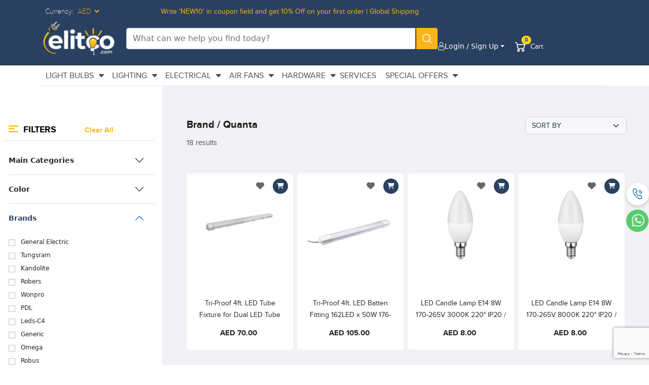

--- FILE ---
content_type: text/html; charset=UTF-8
request_url: https://elitco.com/brand/quanta
body_size: 31121
content:
<!doctype html>
<html lang="en">

<head>
    <meta charset="UTF-8">
    <meta http-equiv="X-UA-Compatible" content="IE=edge">
    <meta name="viewport" content="width=device-width, initial-scale=1, maximum-scale=1, user-scalable=no">
    <meta name="title" content="Quanta LED Bulbs and Fittings - Innovative Lighting Solutions in Dubai">
    <meta name="description" content="Illuminate your space with Quanta’s advanced LED bulbs and fittings, available at Elitco Dubai. Enjoy innovative, energy-saving lighting solutions tailored for modern homes and businesses. Shop Quanta LED products now." />
    <meta name="keywords" content="Quanta LED bulbs, Quanta LED fittings, energy-saving LED lights, Quanta lighting Dubai, advanced LED technology, LED bulbs UAE, Quanta eco-friendly lights, LED fittings Dubai, modern lighting solutions Quanta, Quanta commercial LED lighting." />
    <meta name="csrf-token" content="0uBalFXGF6X1xJtMuJ58s42pJf1ElArWyxUfI66m" />
    <title>Elitco - Quanta LED Bulbs and Fittings - Innovative Lighting Solutions in Dubai</title>
    
    
    <!-- Google tag (gtag.js) -->
<script async src="https://www.googletagmanager.com/gtag/js?id=G-VY3DWZYFQQ"></script>
<script>
  window.dataLayer = window.dataLayer || [];
  function gtag(){dataLayer.push(arguments);}
  gtag('js', new Date());

  gtag('config', 'G-VY3DWZYFQQ');
</script>

<!-- Google Tag Manager -->
<script>(function(w,d,s,l,i){w[l]=w[l]||[];w[l].push({'gtm.start':
new Date().getTime(),event:'gtm.js'});var f=d.getElementsByTagName(s)[0],
j=d.createElement(s),dl=l!='dataLayer'?'&l='+l:'';j.async=true;j.src=
'https://www.googletagmanager.com/gtm.js?id='+i+dl;f.parentNode.insertBefore(j,f);
})(window,document,'script','dataLayer','GTM-WM9MSNRK');</script>
<!-- End Google Tag Manager -->
<meta name="robots" content="index, follow">
<link rel="alternate" href="https://www.elitco.com" hreflang="en-ae" />
<meta name="google-site-verification" content="JEX1nFknkVb5u4XIJiwKYvyHyWZ60RTQVm0QX4CqzAs" />
<meta property="og:locale" content="en" />
<meta property="og:title" content="Elitco - No.1 Lighting & Electrical Supplier in UAE, Dubai" />
<meta property="og:description" content="Discover top-quality lighting & electricals products at our online shop in Dubai, UAE. Electrical Lighting CO. L.L.C brings you the best electrical products for your needs." />
<meta property="og:url" content="https://www.elitco.com/" />
<meta property="og:type" content="website" />
<meta property="og:image" content="https://www.elitco.com/uploads/home/slider/desktop_image/UmbrellaPrice_1.png" />
<meta property="og:logo" content="https://www.elitco.com/uploads/site/logo.svg" />
    <meta name="author" content="Elitco">
    <meta name="csrf-token" content="0uBalFXGF6X1xJtMuJ58s42pJf1ElArWyxUfI66m" />
    <link  rel="shortcut icon" href="https://elitco.com/frontend/images/new_logo.png" type="image/png">
    <link rel="apple-touch-icon" sizes="128x128"  href="https://elitco.com/frontend/images/niceicon.png"> 
    <!--<link rel="icon" sizes="192x192" href="https://elitco.com/frontend/images/niceicon-h.png">-->
    <link rel="stylesheet" href="https://elitco.com/frontend/new-css/bootstrap.min.css">
    <link rel="stylesheet" href="https://elitco.com/frontend/new-css/jquery.fancybox.min.css">
    <link rel="stylesheet" href="https://elitco.com/frontend/new-css/sweetalert2.min.css">
    <link rel="stylesheet" href="https://elitco.com/frontend/new-css/slick.min.css">
    <link rel="stylesheet" href="https://elitco.com/frontend/new-css/slick-theme.min.css">
    <link rel="stylesheet" href="https://elitco.com/frontend/new-css/animate.min.css">
    <link rel="stylesheet" href="https://cdnjs.cloudflare.com/ajax/libs/font-awesome/6.0.0/css/all.min.css">
    <link rel="stylesheet" href="https://elitco.com/frontend/new-css/intlTelInput.min.css">
    <link rel="stylesheet" href="https://elitco.com/frontend/new-css/sweetalert2.min.css">
    <link rel="stylesheet" href="https://elitco.com/frontend/new-css/daterangepicker.min.css">
    <link rel="stylesheet" href="https://elitco.com/frontend/css/star-rating-svg.min.css">
    <link rel="stylesheet" href="https://elitco.com/frontend/css/style.css?v=2.6">
    <meta property="og:image" content="" />
    </head>
<script src="https://elitco.com/frontend/new-js/jquery.min.js"></script>
<script type="text/javascript">
    var base_url = "https://elitco.com";
    var token = "0uBalFXGF6X1xJtMuJ58s42pJf1ElArWyxUfI66m";
    var waitText = "Please Wait...";
    var couponButtonText = "Apply";
    var method = "brand";
</script>

<script type="text/javascript" src="https://translate.google.com/translate_a/element.js?cb=googleTranslateElementInit"></script>

    <script type="text/javascript">
        function googleTranslateElementInit() {
            new google.translate.TranslateElement({
                pageLanguage: 'en',
                includedLanguages: 'en,ar',
                layout: google.translate.TranslateElement.InlineLayout.HORIZONTAL,
                autoDisplay: false,
                gaTrack: true,
                gaId: 'UA-12345678-1',
                multilanguagePage: true
            }, 'google_translate_element');
        }
        function triggerGoogleTranslate() {
            var translateElement = document.getElementById('google_translate_element');
            if (translateElement) {
                var initEvent = new Event('googleTranslateElementInit');
                translateElement.dispatchEvent(initEvent);
            }
        }
        document.addEventListener('DOMContentLoaded', triggerGoogleTranslate);
    </script>
<!-- Product Snippet -->
<!-- Product Snippet -->

    <body id="home" data-bs-offset="70">
                
        <!-- Google Tag Manager (noscript) --> 
<noscript><iframe src="https://www.googletagmanager.com/ns.html?id=GTM-WM9MSNRK"
height="0" width="0" style="display:none;visibility:hidden"></iframe></noscript>
<!-- End Google Tag Manager (noscript) -->
        <!-- Success2 Modal Start -->
        <div class="modal fade successModalForm2" id="successModal2" data-bs-backdrop="static" data-bs-keyboard="false" tabindex="-1" aria-labelledby="staticBackdropLabel" aria-hidden="true">
            <div class="modal-dialog modal-dialog-centered">
                <div class="modal-content">
                    <div class="modal-header" style="background-color:#2a4060; color:#ffffff;">
                        <div class="lft_bx">
                            <h5 class="modal-title">Verify Account </h5>
                        </div>
                        <button type="button" class="btn-close" data-bs-dismiss="modal" aria-label="Close"></button>
                    </div>
                    <div class="modal-body">
                        <img class="img-fluid successIcon" src="https://elitco.com/frontend/images/webp/success.webp" alt="">
                        <h6 class="text-center mb-4"><span class="success_message" id="myspan2"></span></h6>
                        
                        <form action="#" id="resend">
                            <div class="form-group"><input type="hidden" name="mail" id="mail" value="">
                                <div class="text-center mb-4">
                                    <button class="btn primary_btn contact_form_btn" data-url="/resend" fdprocessedid="kqhewq" style="background-color:#fab51a; color:#ffffff;">Resend</button>
                                </div>
                            </div>
                        </form>
                    </div>
                </div>
            </div>
        </div>
        <!-- Success2 Modal End -->
        
        <header>
            <div class="container">
                <!-- Top header Starts here  -->
                <div class="topHeader">
                    <div class="row">
                                                <div class="offerStrip col-md-12"><a href="https://www.elitco.com/offer">Write &#039;NEW10&#039; in coupon field and get 10% Off on your first order | Global Shipping</a></div>
                                                <div class="col-md-12 LinkHead">
                            <ul>
                                <li>
                                    <div id="google_translate_element"></div>
                                </li>
                                                                <li>
                                    <a href="#">Currency:
                                        <select class="selectpicker currency-selection" data-width="fit">
                                                                                        <option data-id='1' data-code='AED' selected>AED</option>
                                                                                        <option data-id='12' data-code='USD' >USD</option>
                                                                                        <option data-id='13' data-code='SAR' >SAR</option>
                                                                                        <option data-id='14' data-code='QAR' >QAR</option>
                                                                                        <option data-id='15' data-code='OMR' >OMR</option>
                                                                                        <option data-id='16' data-code='EUR' >EUR</option>
                                                                                        <option data-id='17' data-code='INR' >INR</option>
                                                                                        <option data-id='18' data-code='PHP' >PHP</option>
                                                                                        <option data-id='19' data-code='GBP' >GBP</option>
                                                                                    </select>
                                    </a>
                                </li>
                                                            </ul>
                        </div>
                    </div>
                </div>
                <!-- Top header ends here  -->
                <!-- bottom header starts here  -->
                <div class="bottomHeader">
                    <div class="row">
                        <div class="col-md-12 ">
                            <div class="row">
                                <div class="col-md-12">
                                    <ul class="mainAllHead">
                                        <li class="mainAllHeadLeft">
                                            <div class="d-flex align-items-center">
                                                 <a href="#" data-bs-toggle="modal" data-bs-target="#mobileMenuModal" class="mobilemenu">
                                                <span aria-hidden="true">  <img src="https://elitco.com/frontend/images/webp/hamburger.webp"  alt=""></span>
                                                <span class="sr-only">view menu</span>
                                                  
                                                </a>
                                                <a href="https://elitco.com" class="logosImgMobile">
                                                <span aria-hidden="true"> 
                                                    <picture><img src="https://elitco.com/uploads/site/logo.svg"  width="146" height="75" alt=""></picture>
                                                </span>
                                                <span class="sr-only">Elitco LOgo</span>
                                                </a>
                                            </div>
                                        </li>
                                        <li class="mainAllHeadCenter">
                                            <div class="serachBtnFull">
                                                <div class="row">
                                                    <div class="col-md-12 col-12 headerSearch">
                                                        <ul>
                                                             <li class="searchS">
                                                                <div class="input-group">
                                                                    <input type="text" value="" autocomplete="off" id="main-search" class="form-control search-input" placeholder="What can we help you find today?">
                                                                    <button id="search-btn-desktop" aria-label="Search"></button>
                                                                    <div class="input-group-append"><button  aria-label="Search" class="input-group-text" id="search-btn-desktop"> <img src="https://elitco.com/frontend/images/webp/loupe.webp" alt=""></button></div>
                                                                </div>
                                                                <div class="searchResult">
                                                                    <ul id="search-result-append-here"></ul>
                                                                </div>
                                                            </li>
                                                        </ul>
                                                    </div>
                                                </div>
                                            </div>
                                            <div class="search_mobile">
                                                <button class="btn searchsBtn"  aria-label="Search button" aria-label="search " type="button" data-bs-toggle="offcanvas" data-bs-target="#offcanvasTop" aria-controls="offcanvasTop">
                                                    <img src="https://elitco.com/frontend/images/webp/loupe.webp" alt=""  aria-label="search">
                                                </button>
                                                
                                                <div class="offcanvas offcanvas-top offcanvasSearch" tabindex="-1" id="offcanvasTop" data-bs-backdrop="false" data-bs-scroll="true">
                                                    <div class="offcanvas-header">
                                                        <ul>
                                                            <li class="searchS">
                                                                <div class="input-group">
                                                                    <input type="text" id="main-searchMob" class="form-control search-input" placeholder="What can we help you find today?">
                                                                    <div class="input-group-append">
                                                                        <button class="input-group-text" id="search-btnMob"> <img src="https://elitco.com/frontend/images/webp/loupe.webp" alt=""></button>
                                                                    </div>
                                                                </div>
                                                                <div class="searchResultMobile">
                                                                    <ul id="search-result-append-here-mobile"></ul>
                                                                </div>
                                                            </li>
                                                        </ul>
                                                        <button type="button" class="btn-close text-reset" data-bs-dismiss="offcanvas" aria-label="Close"></button>
                                                    </div>
                                                </div>
                                            </div>
                                        </li>
                                        <li class="mainAllHeadRight">
                                            <div class="headerMainBtns">
                                                <ul class="topRights">
                                                                                                        <li>
                                                        <div class="btn-group logDrop">
                                                            <button class="btn dropdown-toggle" type="button" id="defaultDropdown" aria-label="Profile button" data-bs-toggle="dropdown" data-bs-auto-close="true" aria-expanded="false">
                                                                <img src="https://elitco.com/frontend/images/user.png" alt="">
                                                                <span class="removable">Login / Sign Up</span>
                                                            </button>
                                                            <ul class="dropdown-menu" aria-labelledby="defaultDropdown">
                                                                <li><a class="dropdown-item" href="#" data-bs-toggle="modal" data-bs-target="#LoginModal">Login</a></li>
                                                                <li><a class="dropdown-item" href="#" data-bs-toggle="modal" data-bs-target="#RegisterModal">Sign Up</a></li>
                                                            </ul>
                                                        </div>
                                                    </li>
                                                                                                                                                                                                                <li><a href="#" data-bs-toggle="modal" class="cartOpen"><img src="https://elitco.com/frontend/images/webp/shopping-cart.webp" alt="cart image">
                                                            <span class="translate-middle badge rounded-pill"><span class="cartCount" id="cartCount">
                                                                                                                                        0
                                                                                                                                    </span></span>
                                                            <span class="removable">Cart</span>
                                                        </a>
                                                    </li>
                                                                                                    </ul>
                                            </div>
                                        </li>
                                    </ul>
                                </div>
                            </div>
                        </div>
                    </div>
                </div>
                <!-- bottom header ends here  -->
            </div>
        </header>
        <div class="hideMobile"><!-- navbar starts here  -->
    <div class="container headerNavbar">
        <div class="row">
            <div class="col-md-12">
                <!-- navbar starts here  -->
                <nav class="navbar navbar-expand-lg">
                    <div class="container nopadD">
                        <!-- <a class="navbar-brand" href="#">Navbar</a> -->
                        <button class="navbar-toggler" type="button" data-bs-toggle="collapse"
                                data-bs-target="#navbarSupportedContent" aria-controls="navbarSupportedContent"
                                aria-expanded="false" aria-label="Toggle navigation">
                            <span class="navbar-toggler-icon"></span>
                        </button>
                        <div class="collapse navbar-collapse show" id="navbarSupportedContent">
                            <ul class="navbar-nav me-auto mb-2 mb-lg-0">
                                                                                                                                                                    <!-- megamenu on desktop -->
                                        <li id="link-1" class="nav-item dropdown-hover-megamenu mx-2 desktopMegaMenu">
                                            <a class="nav-link dropdown-hover-button menu_image_hover_a"
                                               href="#"
                                               data-img-val="https://elitco.com/uploads/category/image/light_bulbs.jpg">
                                                Light Bulbs
                                                <i
                                                    class="fas fa-caret-down"></i></a>
                                            <div class="dropdown-hover-content">
                                                <div class="row">

                                                </div>
                                                <div class="row menu_list_limit align-items-start">
                                                    <div class="col-lg-9">
                                                        <!-- <h4>Product Pages</h4> -->
                                                        <div class="ContentsItems">
                                                            <ul>
                                                                                                                                                                                                                                                                                                                                                    <li>
                                                                        <a data-img-val="https://elitco.com/uploads/sub_category/image/led_.jpg"
                                                                           href="https://elitco.com/category/led_"
                                                                           data-link-val="https://elitco.com/category/led_"
                                                                           class="menu_image_hover_a">
                                                                            LED
                                                                        </a>
                                                                        <ul class="sub-list">
                                                                                                                                                                                                                                                                                                                </ul>
                                                                    </li>
                                                                                                                                                                                                                                                                                                                                                    <li>
                                                                        <a data-img-val="https://elitco.com/uploads/sub_category/image/halogen_bulbs.jpg"
                                                                           href="https://elitco.com/category/halogen_bulbs"
                                                                           data-link-val="https://elitco.com/category/halogen_bulbs"
                                                                           class="menu_image_hover_a">
                                                                            Halogen Bulbs
                                                                        </a>
                                                                        <ul class="sub-list">
                                                                                                                                                                                                                                                                                                                </ul>
                                                                    </li>
                                                                                                                                                                                                                                                                                                                                                    <li>
                                                                        <a data-img-val="https://elitco.com/uploads/sub_category/image/high-intensity-discharge-bulbs.jpg"
                                                                           href="https://elitco.com/category/high-intensity-discharge-bulbs"
                                                                           data-link-val="https://elitco.com/category/high-intensity-discharge-bulbs"
                                                                           class="menu_image_hover_a">
                                                                            High Intensity Discharge Bulbs(HID)
                                                                        </a>
                                                                        <ul class="sub-list">
                                                                                                                                                                                                                                                                                                                </ul>
                                                                    </li>
                                                                                                                                                                                                                                                                                                                                                    <li>
                                                                        <a data-img-val="https://elitco.com/uploads/sub_category/image/incandescent_bulbs.jpg"
                                                                           href="https://elitco.com/category/incandescent_bulbs"
                                                                           data-link-val="https://elitco.com/category/incandescent_bulbs"
                                                                           class="menu_image_hover_a">
                                                                            Incandescent Bulbs
                                                                        </a>
                                                                        <ul class="sub-list">
                                                                                                                                                                                                                                                                                                                </ul>
                                                                    </li>
                                                                                                                                                                                                                                                                                                                                                    <li>
                                                                        <a data-img-val="https://elitco.com/uploads/sub_category/image/compact_fluorescent.jpg"
                                                                           href="https://elitco.com/category/compact_fluorescent"
                                                                           data-link-val="https://elitco.com/category/compact_fluorescent"
                                                                           class="menu_image_hover_a">
                                                                            Compact Fluorescent
                                                                        </a>
                                                                        <ul class="sub-list">
                                                                                                                                                                                                                                                                                                                </ul>
                                                                    </li>
                                                                                                                                                                                                                                                                                                                                                    <li>
                                                                        <a data-img-val="https://elitco.com/uploads/sub_category/image/fluorescent_tubes.jpg"
                                                                           href="https://elitco.com/category/fluorescent_tubes"
                                                                           data-link-val="https://elitco.com/category/fluorescent_tubes"
                                                                           class="menu_image_hover_a">
                                                                            Fluorescent Tubes
                                                                        </a>
                                                                        <ul class="sub-list">
                                                                                                                                                                                                                                                                                                                </ul>
                                                                    </li>
                                                                                                                                                                                                                                                                                                                                                    <li>
                                                                        <a data-img-val="https://elitco.com/uploads/sub_category/image/infrared_lamps.jpg"
                                                                           href="https://elitco.com/category/infrared_lamps"
                                                                           data-link-val="https://elitco.com/category/infrared_lamps"
                                                                           class="menu_image_hover_a">
                                                                            Infrared Lamps
                                                                        </a>
                                                                        <ul class="sub-list">
                                                                                                                                                                                                                                                                                                                </ul>
                                                                    </li>
                                                                                                                                                                                                                                                                                                                                                    <li>
                                                                        <a data-img-val="https://elitco.com/uploads/sub_category/image/special_lamps.jpg"
                                                                           href="https://elitco.com/category/special_lamps"
                                                                           data-link-val="https://elitco.com/category/special_lamps"
                                                                           class="menu_image_hover_a">
                                                                            Special Lamps
                                                                        </a>
                                                                        <ul class="sub-list">
                                                                                                                                                                                                                                                                                                                </ul>
                                                                    </li>
                                                                                                                                                                                                                                                                                                                                                    <li>
                                                                        <a data-img-val="https://elitco.com/uploads/sub_category/image/alarm-lights.jpg"
                                                                           href="https://elitco.com/category/warning-lights"
                                                                           data-link-val="https://elitco.com/category/warning-lights"
                                                                           class="menu_image_hover_a">
                                                                            Warning Lights
                                                                        </a>
                                                                        <ul class="sub-list">
                                                                                                                                                                                                                                                                                                                </ul>
                                                                    </li>
                                                                                                                                                                                                                                                                                                                                                    <li>
                                                                        <a data-img-val="https://elitco.com/uploads/sub_category/image/led-tube.jpg"
                                                                           href="https://elitco.com/category/led-tube"
                                                                           data-link-val="https://elitco.com/category/led-tube"
                                                                           class="menu_image_hover_a">
                                                                            LED Tube
                                                                        </a>
                                                                        <ul class="sub-list">
                                                                                                                                                                                                                                                                                                                </ul>
                                                                    </li>
                                                                                                                            </ul>
                                                        </div>
                                                    </div>
                                                    <div class="col-lg-3 d-flex justify-content-center sticky-lg-top ">
                                                         <a href="#" class="sub_category_img_link">
                                                            <img
                                                                src="uploads/product/thumbnail_image/modern-glass-pendant-lamp_3.jpg"
                                                                alt="" class="img-fluid sub_category_img">
                                                         </a>
                                                    </div>
                                                </div>
                                            </div>
                                        </li>
                                        <!-- megamenu on desktop -->

                                        <!-- megamenu on mobile  -->
                                        <li id="link-1" class="nav-item mobileMegaMenu">
                                            <a class="nav-link dropdown-toggle" type="button"
                                               id="dropdownMenuClickableInside" data-bs-toggle="dropdown"
                                               data-bs-auto-close="outside" aria-expanded="false">
                                                Light Bulbs
                                            </a>
                                            <ul class="dropdown-menu dropdownMobile"
                                                aria-labelledby="dropdownMenuClickableInside">
                                                <div class="row">
                                                                                                                                                                                                                            <div class="col-lg-6">
                                                                <!-- <h4>Product Pages</h4> -->
                                                                <div class="mb-3 ContentsItems">
                                                                    <ul>
                                                                                                                                                <li>

                                                                            
                          
                                                                                                                                                           
                                                                                                                                                            <a href="https://elitco.com/category/led_">
                                                                                LED
                                                                            </a>
                                                                            <ul class="sub-list">


                                                                                                                                                                                                                                                                                                                        </ul>
                                                                        </li>
                                                                                                                                                                                                                                                                                                                                                                                                                                        <li>

                                                                            
                          
                                                                                                                                                           
                                                                                                                                                            <a href="https://elitco.com/category/halogen_bulbs">
                                                                                Halogen Bulbs
                                                                            </a>
                                                                            <ul class="sub-list">


                                                                                                                                                                                                                                                                                                                        </ul>
                                                                        </li>
                                                                                                                                                                                                                                                                                                                                                                                                                                        <li>

                                                                            
                          
                                                                                                                                                           
                                                                                                                                                            <a href="https://elitco.com/category/high-intensity-discharge-bulbs">
                                                                                High Intensity Discharge Bulbs(HID)
                                                                            </a>
                                                                            <ul class="sub-list">


                                                                                                                                                                                                                                                                                                                        </ul>
                                                                        </li>
                                                                                                                                                                                                                                                                                                                                                                                                                                        <li>

                                                                            
                          
                                                                                                                                                           
                                                                                                                                                            <a href="https://elitco.com/category/incandescent_bulbs">
                                                                                Incandescent Bulbs
                                                                            </a>
                                                                            <ul class="sub-list">


                                                                                                                                                                                                                                                                                                                        </ul>
                                                                        </li>
                                                                                                                                                                                                                                                                                                                                                                                                                                        <li>

                                                                            
                          
                                                                                                                                                           
                                                                                                                                                            <a href="https://elitco.com/category/compact_fluorescent">
                                                                                Compact Fluorescent
                                                                            </a>
                                                                            <ul class="sub-list">


                                                                                                                                                                                                                                                                                                                        </ul>
                                                                        </li>
                                                                                                                                            </ul>
                                                                </div>
                                                            </div>
                                                                                                                                                                                                                                                                                                                                                    <div class="col-lg-6">
                                                                <!-- <h4>Product Pages</h4> -->
                                                                <div class="mb-3 ContentsItems">
                                                                    <ul>
                                                                                                                                                <li>

                                                                            
                          
                                                                                                                                                           
                                                                                                                                                            <a href="https://elitco.com/category/fluorescent_tubes">
                                                                                Fluorescent Tubes
                                                                            </a>
                                                                            <ul class="sub-list">


                                                                                                                                                                                                                                                                                                                        </ul>
                                                                        </li>
                                                                                                                                                                                                                                                                                                                                                                                                                                        <li>

                                                                            
                          
                                                                                                                                                           
                                                                                                                                                            <a href="https://elitco.com/category/infrared_lamps">
                                                                                Infrared Lamps
                                                                            </a>
                                                                            <ul class="sub-list">


                                                                                                                                                                                                                                                                                                                        </ul>
                                                                        </li>
                                                                                                                                                                                                                                                                                                                                                                                                                                        <li>

                                                                            
                          
                                                                                                                                                           
                                                                                                                                                            <a href="https://elitco.com/category/special_lamps">
                                                                                Special Lamps
                                                                            </a>
                                                                            <ul class="sub-list">


                                                                                                                                                                                                                                                                                                                        </ul>
                                                                        </li>
                                                                                                                                                                                                                                                                                                                                                                                                                                        <li>

                                                                            
                          
                                                                                                                                                           
                                                                                                                                                            <a href="https://elitco.com/category/warning-lights">
                                                                                Warning Lights
                                                                            </a>
                                                                            <ul class="sub-list">


                                                                                                                                                                                                                                                                                                                        </ul>
                                                                        </li>
                                                                                                                                                                                                                                                                                                                                                                                                                                        <li>

                                                                            
                          
                                                                                                                                                           
                                                                                                                                                            <a href="https://elitco.com/category/led-tube">
                                                                                LED Tube
                                                                            </a>
                                                                            <ul class="sub-list">


                                                                                                                                                                                                                                                                                                                        </ul>
                                                                        </li>
                                                                                                                                            </ul>
                                                                </div>
                                                            </div>
                                                                                                                                                                                                                                                                                </div>
                                            </ul>
                                        </li>
                                                                                                                                                                                                        <!-- megamenu on desktop -->
                                        <li id="link-1" class="nav-item dropdown-hover-megamenu mx-2 desktopMegaMenu">
                                            <a class="nav-link dropdown-hover-button menu_image_hover_a"
                                               href="#"
                                               data-img-val="https://elitco.com/uploads/category/image/lighting.jpg">
                                                Lighting
                                                <i
                                                    class="fas fa-caret-down"></i></a>
                                            <div class="dropdown-hover-content">
                                                <div class="row">

                                                </div>
                                                <div class="row menu_list_limit align-items-start">
                                                    <div class="col-lg-9">
                                                        <!-- <h4>Product Pages</h4> -->
                                                        <div class="ContentsItems">
                                                            <ul>
                                                                                                                                                                                                                                                                                                                                                    <li>
                                                                        <a data-img-val="https://elitco.com/uploads/sub_category/image/-indoor-lightings.jpg"
                                                                           href="https://elitco.com/category/-indoor-lightings"
                                                                           data-link-val="https://elitco.com/category/-indoor-lightings"
                                                                           class="menu_image_hover_a">
                                                                            Indoor Lightings
                                                                        </a>
                                                                        <ul class="sub-list">
                                                                                                                                                                                                                                                                                                                                                                                                                                                                                                                                                                                                                                                                                                                                                                                                                                                                                                                                                                                                                                                                                                                                                                                                                                                                                                                                                                                                                                                                                                                                                                                                                                                                                                                                                                                                                                                                                                                                                                                                                                                                                                                                                                                                                                                                                                                                                                                                                                                                                                                                                                                                                                                                                                                                                                                                                                                                                                                                                                                                                                                                                                                                                                                                                                                                                                                                                                                                                                                                                                                                                                                                                                                                                                                                                                                                                                                                                                                                                                                                                                                                        <li><i class="fa fa-caret-right"
                                                                                           aria-hidden="true"></i> <a
                                                                                            data-link-val="https://elitco.com/category/ceiling-lights"
                                                                                            data-img-val="https://elitco.com/uploads/sub_category/image/ceiling-lights.jpg"
                                                                                            href="https://elitco.com/category/ceiling-lights" class="menu_image_hover_a">  Ceiling Lights</a>
                                                                                    </li>
                                                                                                                                                                                                                                                                                                                                                                                                                    <li><i class="fa fa-caret-right"
                                                                                           aria-hidden="true"></i> <a
                                                                                            data-link-val="https://elitco.com/category/wall-lights"
                                                                                            data-img-val="https://elitco.com/uploads/sub_category/image/wall-lights.jpg"
                                                                                            href="https://elitco.com/category/wall-lights" class="menu_image_hover_a">  Wall Lights</a>
                                                                                    </li>
                                                                                                                                                                                                                                                                                                                                                                                                                    <li><i class="fa fa-caret-right"
                                                                                           aria-hidden="true"></i> <a
                                                                                            data-link-val="https://elitco.com/category/lamps"
                                                                                            data-img-val="https://elitco.com/uploads/sub_category/image/lamps.jpg"
                                                                                            href="https://elitco.com/category/lamps" class="menu_image_hover_a">  Lamps</a>
                                                                                    </li>
                                                                                                                                                                                                                                                                                                                                                                                                                    <li><i class="fa fa-caret-right"
                                                                                           aria-hidden="true"></i> <a
                                                                                            data-link-val="https://elitco.com/category/other-lights"
                                                                                            data-img-val="https://elitco.com/uploads/sub_category/image/other-lights.jpg"
                                                                                            href="https://elitco.com/category/other-lights" class="menu_image_hover_a">  Other Lights</a>
                                                                                    </li>
                                                                                                                                                                                                                                    </ul>
                                                                    </li>
                                                                                                                                                                                                                                                                                                                                                    <li>
                                                                        <a data-img-val="https://elitco.com/uploads/sub_category/image/commercial-lighting.jpg"
                                                                           href="https://elitco.com/category/commercial-lighting"
                                                                           data-link-val="https://elitco.com/category/commercial-lighting"
                                                                           class="menu_image_hover_a">
                                                                            Commercial Lighting
                                                                        </a>
                                                                        <ul class="sub-list">
                                                                                                                                                                                                                                                                                                                                                                                                                                                                                                                                                                                                                                                                                                                                                                                                                                                                                                                                                                                                                                                                                                                                                                                                                                                                                                                                                                                                                                                                                                                                                                                                                                                                                                                                                                                                                                                                                                                                                                                                                                                                                                                                                                                                                                                                                                                                                                                                                                                                                                                                                                                                                                                                                                                                                                                                                                                                                                                                                                                                                                                                                                                                                                                                                                                                                                                                                                                                                        <li><i class="fa fa-caret-right"
                                                                                           aria-hidden="true"></i> <a
                                                                                            data-link-val="https://elitco.com/category/industrial-lights"
                                                                                            data-img-val="https://elitco.com/uploads/sub_category/image/industrial.jpg"
                                                                                            href="https://elitco.com/category/industrial-lights" class="menu_image_hover_a">  Industrial Lights</a>
                                                                                    </li>
                                                                                                                                                                                                                                                                                                                                                                                                                    <li><i class="fa fa-caret-right"
                                                                                           aria-hidden="true"></i> <a
                                                                                            data-link-val="https://elitco.com/category/office-lights"
                                                                                            data-img-val="https://elitco.com/uploads/sub_category/image/office-lights.jpg"
                                                                                            href="https://elitco.com/category/office-lights" class="menu_image_hover_a">  Office Lights</a>
                                                                                    </li>
                                                                                                                                                                                                                                                                                                                                                                                                                    <li><i class="fa fa-caret-right"
                                                                                           aria-hidden="true"></i> <a
                                                                                            data-link-val="https://elitco.com/category/exhibition-lights"
                                                                                            data-img-val="https://elitco.com/uploads/sub_category/image/exhibition-lights.jpg"
                                                                                            href="https://elitco.com/category/exhibition-lights" class="menu_image_hover_a">  Exhibition Lights</a>
                                                                                    </li>
                                                                                                                                                                                                                                                                                                                                                                                                                    <li><i class="fa fa-caret-right"
                                                                                           aria-hidden="true"></i> <a
                                                                                            data-link-val="https://elitco.com/category/show-case-lights"
                                                                                            data-img-val="https://elitco.com/uploads/sub_category/image/show-case-lights.jpg"
                                                                                            href="https://elitco.com/category/show-case-lights" class="menu_image_hover_a">  Show case Lights</a>
                                                                                    </li>
                                                                                                                                                                                                                                                                                                                                                                                                                                                                                                                                                                                                                                                                                                                                                                                                                                                                                    </ul>
                                                                    </li>
                                                                                                                                                                                                                                                                                                                                                    <li>
                                                                        <a data-img-val="https://elitco.com/uploads/sub_category/image/outdoor-lightings.jpg"
                                                                           href="https://elitco.com/category/outdoor-lightings"
                                                                           data-link-val="https://elitco.com/category/outdoor-lightings"
                                                                           class="menu_image_hover_a">
                                                                            Outdoor Lightings
                                                                        </a>
                                                                        <ul class="sub-list">
                                                                                                                                                                                                                                                                                                                                                                                                                                                                                                                                                                                                                                                                                                                                                                                                                                                                                                                                                                                                                                                                                                                                                                                                                                                                                                                                                                                                                                                                        <li><i class="fa fa-caret-right"
                                                                                           aria-hidden="true"></i> <a
                                                                                            data-link-val="https://elitco.com/category/garden-lights"
                                                                                            data-img-val="https://elitco.com/uploads/sub_category/image/garden-lights.jpg"
                                                                                            href="https://elitco.com/category/garden-lights" class="menu_image_hover_a">  Garden Lights</a>
                                                                                    </li>
                                                                                                                                                                                                                                                                                                                                                                                                                    <li><i class="fa fa-caret-right"
                                                                                           aria-hidden="true"></i> <a
                                                                                            data-link-val="https://elitco.com/category/wall-lights-ip"
                                                                                            data-img-val="https://elitco.com/uploads/sub_category/image/wall-lights-ip.jpg"
                                                                                            href="https://elitco.com/category/wall-lights-ip" class="menu_image_hover_a">  Wall Lights (IP)</a>
                                                                                    </li>
                                                                                                                                                                                                                                                                                                                                                                                                                    <li><i class="fa fa-caret-right"
                                                                                           aria-hidden="true"></i> <a
                                                                                            data-link-val="https://elitco.com/category/boundary-wall-lights"
                                                                                            data-img-val="https://elitco.com/uploads/sub_category/image/boundary-wall-lights.jpg"
                                                                                            href="https://elitco.com/category/boundary-wall-lights" class="menu_image_hover_a">  Boundary Wall Lights</a>
                                                                                    </li>
                                                                                                                                                                                                                                                                                                                                                                                                                    <li><i class="fa fa-caret-right"
                                                                                           aria-hidden="true"></i> <a
                                                                                            data-link-val="https://elitco.com/category/ceiling-lights-ip"
                                                                                            data-img-val="https://elitco.com/uploads/sub_category/image/ceiling-lights-ip.jpg"
                                                                                            href="https://elitco.com/category/ceiling-lights-ip" class="menu_image_hover_a">  Ceiling Lights (IP)</a>
                                                                                    </li>
                                                                                                                                                                                                                                                                                                                                                                                                                    <li><i class="fa fa-caret-right"
                                                                                           aria-hidden="true"></i> <a
                                                                                            data-link-val="https://elitco.com/category/solar-lights"
                                                                                            data-img-val="https://elitco.com/uploads/sub_category/image/solar-lights.jpg"
                                                                                            href="https://elitco.com/category/solar-lights" class="menu_image_hover_a">  Solar Lights</a>
                                                                                    </li>
                                                                                                                                                                                                                                                                                                                                                                                                                    <li><i class="fa fa-caret-right"
                                                                                           aria-hidden="true"></i> <a
                                                                                            data-link-val="https://elitco.com/category/flood-lightssecurity-lights"
                                                                                            data-img-val="https://elitco.com/uploads/sub_category/image/flood-lightssecurity-lights.jpg"
                                                                                            href="https://elitco.com/category/flood-lightssecurity-lights" class="menu_image_hover_a">  Flood Lights\Security Lights</a>
                                                                                    </li>
                                                                                                                                                                                                                                                                                                                                                                                                                    <li><i class="fa fa-caret-right"
                                                                                           aria-hidden="true"></i> <a
                                                                                            data-link-val="https://elitco.com/category/stripe-and-rope-lights"
                                                                                            data-img-val="https://elitco.com/uploads/sub_category/image/stripe-and-rope-lights.jpg"
                                                                                            href="https://elitco.com/category/stripe-and-rope-lights" class="menu_image_hover_a">  Stripe and Rope Lights</a>
                                                                                    </li>
                                                                                                                                                                                                                                                                                                                                                                                                                    <li><i class="fa fa-caret-right"
                                                                                           aria-hidden="true"></i> <a
                                                                                            data-link-val="https://elitco.com/category/string-lights"
                                                                                            data-img-val="https://elitco.com/frontend/images/default-image.jpg"
                                                                                            href="https://elitco.com/category/string-lights" class="menu_image_hover_a">  String Lights</a>
                                                                                    </li>
                                                                                                                                                                                                                                                                                                                                                                                                                    <li><i class="fa fa-caret-right"
                                                                                           aria-hidden="true"></i> <a
                                                                                            data-link-val="https://elitco.com/category/step-lights"
                                                                                            data-img-val="https://elitco.com/uploads/sub_category/image/step-lights.jpg"
                                                                                            href="https://elitco.com/category/step-lights" class="menu_image_hover_a">  Step Lights</a>
                                                                                    </li>
                                                                                                                                                                                                                                                                                                                                                                                                                    <li><i class="fa fa-caret-right"
                                                                                           aria-hidden="true"></i> <a
                                                                                            data-link-val="https://elitco.com/category/pathway-lights"
                                                                                            data-img-val="https://elitco.com/uploads/sub_category/image/pathway-lights.jpg"
                                                                                            href="https://elitco.com/category/pathway-lights" class="menu_image_hover_a">  Pathway Lights</a>
                                                                                    </li>
                                                                                                                                                                                                                                                                                                                                                                                                                    <li><i class="fa fa-caret-right"
                                                                                           aria-hidden="true"></i> <a
                                                                                            data-link-val="https://elitco.com/category/stair-lights"
                                                                                            data-img-val="https://elitco.com/uploads/sub_category/image/stair-lights.jpg"
                                                                                            href="https://elitco.com/category/stair-lights" class="menu_image_hover_a">  Stair Lights</a>
                                                                                    </li>
                                                                                                                                                                                                                                                                                                                                                                                                                    <li><i class="fa fa-caret-right"
                                                                                           aria-hidden="true"></i> <a
                                                                                            data-link-val="https://elitco.com/category/underwater-lights"
                                                                                            data-img-val="https://elitco.com/uploads/sub_category/image/underwater-lights.jpg"
                                                                                            href="https://elitco.com/category/underwater-lights" class="menu_image_hover_a">  Underwater Lights</a>
                                                                                    </li>
                                                                                                                                                                                                                                                                                                                                                                                                                                                                                                                                                                                                                                                                                                                                                                                                                                                                                                                                                                                                                                                                                                                                                                                                                                                                                                                                                                                                                                                                                                                                    </ul>
                                                                    </li>
                                                                                                                                                                                                                                                                                                                                                    <li>
                                                                        <a data-img-val="https://elitco.com/uploads/sub_category/image/strip--lights.jpg"
                                                                           href="https://elitco.com/category/strip--lights"
                                                                           data-link-val="https://elitco.com/category/strip--lights"
                                                                           class="menu_image_hover_a">
                                                                            Strip Lights
                                                                        </a>
                                                                        <ul class="sub-list">
                                                                                                                                                                                                                                                                                                                                    <li><i class="fa fa-caret-right"
                                                                                           aria-hidden="true"></i> <a
                                                                                            data-link-val="https://elitco.com/category/smd-nonwaterproof"
                                                                                            data-img-val="https://elitco.com/uploads/sub_category/image/smd-nonwaterproof.jpg"
                                                                                            href="https://elitco.com/category/smd-nonwaterproof" class="menu_image_hover_a">  SMD Non-Waterproof</a>
                                                                                    </li>
                                                                                                                                                                                                                                                                                                                                                                                                                    <li><i class="fa fa-caret-right"
                                                                                           aria-hidden="true"></i> <a
                                                                                            data-link-val="https://elitco.com/category/smd-ip-rated"
                                                                                            data-img-val="https://elitco.com/uploads/sub_category/image/smd-ip-rated.jpg"
                                                                                            href="https://elitco.com/category/smd-ip-rated" class="menu_image_hover_a">  SMD IP Rated</a>
                                                                                    </li>
                                                                                                                                                                                                                                                                                                                                                                                                                    <li><i class="fa fa-caret-right"
                                                                                           aria-hidden="true"></i> <a
                                                                                            data-link-val="https://elitco.com/category/cob-nonwaterproof"
                                                                                            data-img-val="https://elitco.com/uploads/sub_category/image/cob-nonwaterproof.jpg"
                                                                                            href="https://elitco.com/category/cob-nonwaterproof" class="menu_image_hover_a">  COB Non-Waterproof</a>
                                                                                    </li>
                                                                                                                                                                                                                                                                                                                                                                                                                    <li><i class="fa fa-caret-right"
                                                                                           aria-hidden="true"></i> <a
                                                                                            data-link-val="https://elitco.com/category/cob-ip-rated"
                                                                                            data-img-val="https://elitco.com/uploads/sub_category/image/cob-ip-rated.jpg"
                                                                                            href="https://elitco.com/category/cob-ip-rated" class="menu_image_hover_a">  COB IP Rated</a>
                                                                                    </li>
                                                                                                                                                                                                                                                                                                                                                                                                                    <li><i class="fa fa-caret-right"
                                                                                           aria-hidden="true"></i> <a
                                                                                            data-link-val="https://elitco.com/category/other-strip-lights"
                                                                                            data-img-val="https://elitco.com/uploads/sub_category/image/other-strip-lights.jpg"
                                                                                            href="https://elitco.com/category/other-strip-lights" class="menu_image_hover_a">  Other Strip Lights</a>
                                                                                    </li>
                                                                                                                                                                                                                                                                                                                                                                                                                    <li><i class="fa fa-caret-right"
                                                                                           aria-hidden="true"></i> <a
                                                                                            data-link-val="https://elitco.com/category/profiles"
                                                                                            data-img-val="https://elitco.com/uploads/sub_category/image/profiles.jpg"
                                                                                            href="https://elitco.com/category/profiles" class="menu_image_hover_a">  Profiles</a>
                                                                                    </li>
                                                                                                                                                                                                                                                                                                                                                                                                                    <li><i class="fa fa-caret-right"
                                                                                           aria-hidden="true"></i> <a
                                                                                            data-link-val="https://elitco.com/category/strip-accessories"
                                                                                            data-img-val="https://elitco.com/uploads/sub_category/image/strip-accessories.jpg"
                                                                                            href="https://elitco.com/category/strip-accessories" class="menu_image_hover_a">  Strip Accessories</a>
                                                                                    </li>
                                                                                                                                                                                                                                                                                                                                                                                                                                                                                                                                                                                                                                                                                                                                                                                                                                                                                                                                                                                                                                                                                                                                                                                                                                                                                                                                                                                                                                                                                                                                                                                                                                                                                                                                                                                                                                                                                                                                                                                                                                                                                                                                                                                                                                                                                                                                                                                                                                                                                                                                                                                                                                                                                                                                                                                                                                                                                                                                                                                                                                                                                                                                                                                                                                                                                                                                                                                                                                                                                    </ul>
                                                                    </li>
                                                                                                                                                                                                                                                                                                                                                    <li>
                                                                        <a data-img-val="https://elitco.com/uploads/sub_category/image/magnetic-track-lights.png"
                                                                           href="https://elitco.com/category/magnetic-track-lights"
                                                                           data-link-val="https://elitco.com/category/magnetic-track-lights"
                                                                           class="menu_image_hover_a">
                                                                            Magnetic Track Lights
                                                                        </a>
                                                                        <ul class="sub-list">
                                                                                                                                                                                                                                                                                                                                                                                                                                                                                                                                                                                                                                                                                                                                                                                                                                                                                                                                                                                                                                                                                                                                                                                                                                                                                                                                                                                                                                                                                                                                                                                                                                                                                                                                                                                                                                                                                                                                                                                                                                                                                                                                                                                                                                                                                                                                                                                                                                                                                                                                                                                                                                                                                                                                                                                                                                                                                                                                                                                                                                                                                                                                                                                                                                                                                                                                                                                                                                                                                                                                                                                                                                                                                                                                                                                                                                                                                                                                                                                                                                                                                                                                                                                                                                                                                                                                                                                                                                                                                                                                        </ul>
                                                                    </li>
                                                                                                                            </ul>
                                                        </div>
                                                    </div>
                                                    <div class="col-lg-3 d-flex justify-content-center sticky-lg-top ">
                                                         <a href="#" class="sub_category_img_link">
                                                            <img
                                                                src="uploads/product/thumbnail_image/modern-glass-pendant-lamp_3.jpg"
                                                                alt="" class="img-fluid sub_category_img">
                                                         </a>
                                                    </div>
                                                </div>
                                            </div>
                                        </li>
                                        <!-- megamenu on desktop -->

                                        <!-- megamenu on mobile  -->
                                        <li id="link-1" class="nav-item mobileMegaMenu">
                                            <a class="nav-link dropdown-toggle" type="button"
                                               id="dropdownMenuClickableInside" data-bs-toggle="dropdown"
                                               data-bs-auto-close="outside" aria-expanded="false">
                                                Lighting
                                            </a>
                                            <ul class="dropdown-menu dropdownMobile"
                                                aria-labelledby="dropdownMenuClickableInside">
                                                <div class="row">
                                                                                                                                                                                                                            <div class="col-lg-6">
                                                                <!-- <h4>Product Pages</h4> -->
                                                                <div class="mb-3 ContentsItems">
                                                                    <ul>
                                                                                                                                                <li>

                                                                            
                          
                                                                                                                                                           
                                                                                                                                                            <a href="https://elitco.com/category/-indoor-lightings">
                                                                                Indoor Lightings
                                                                            </a>
                                                                            <ul class="sub-list">


                                                                                                                                                                                                                                                                                                                                                                                                                                                                                                                                                                                                                                                                                                                                                                                                                                                                                                                                                                                                                                                                                                                                                                                                                                                                                                                                                                                                                                                                                                                                                                                                                                                                                                                                                                                                                                                                                                                                                                                                                                                                                                                                                                                                                                                                                                                                                                                                                                                                                                                                                                                                                                                                                                                                                                                                                                                                                                                                                                                                                                                                                                                                                                                                                                                                                                                                                                                                                                                                                                                                                                                                                                                                                                                                                                                                                                                                                                                                                                                                                                                                                                                                                                        <li><i class="fa fa-caret-right"
                                                                                               aria-hidden="true"></i>
                                                                                            <a href="https://elitco.com/category/ceiling-lights">Ceiling Lights</a>
                                                                                        </li>

                                                                                                                                                                                                                                                                                                                                                                                                                                <li><i class="fa fa-caret-right"
                                                                                               aria-hidden="true"></i>
                                                                                            <a href="https://elitco.com/category/wall-lights">Wall Lights</a>
                                                                                        </li>

                                                                                                                                                                                                                                                                                                                                                                                                                                <li><i class="fa fa-caret-right"
                                                                                               aria-hidden="true"></i>
                                                                                            <a href="https://elitco.com/category/lamps">Lamps</a>
                                                                                        </li>

                                                                                                                                                                                                                                                                                                                                                                                                                                <li><i class="fa fa-caret-right"
                                                                                               aria-hidden="true"></i>
                                                                                            <a href="https://elitco.com/category/other-lights">Other Lights</a>
                                                                                        </li>

                                                                                                                                                                                                                                                </ul>
                                                                        </li>
                                                                                                                                                                                                                                                                                                                                                                                                                                        <li>

                                                                            
                          
                                                                                                                                                           
                                                                                                                                                            <a href="https://elitco.com/category/commercial-lighting">
                                                                                Commercial Lighting
                                                                            </a>
                                                                            <ul class="sub-list">


                                                                                                                                                                                                                                                                                                                                                                                                                                                                                                                                                                                                                                                                                                                                                                                                                                                                                                                                                                                                                                                                                                                                                                                                                                                                                                                                                                                                                                                                                                                                                                                                                                                                                                                                                                                                                                                                                                                                                                                                                                                                                                                                                                                                                                                                                                                                                                                                                                                                                                                                                                                                                                                                                                                                                                                                                                                                                                                                                                                                                                                                                                                                                                                                                                                                                                                                                                                                                                                                                                        <li><i class="fa fa-caret-right"
                                                                                               aria-hidden="true"></i>
                                                                                            <a href="https://elitco.com/category/industrial-lights">Industrial Lights</a>
                                                                                        </li>

                                                                                                                                                                                                                                                                                                                                                                                                                                <li><i class="fa fa-caret-right"
                                                                                               aria-hidden="true"></i>
                                                                                            <a href="https://elitco.com/category/office-lights">Office Lights</a>
                                                                                        </li>

                                                                                                                                                                                                                                                                                                                                                                                                                                <li><i class="fa fa-caret-right"
                                                                                               aria-hidden="true"></i>
                                                                                            <a href="https://elitco.com/category/exhibition-lights">Exhibition Lights</a>
                                                                                        </li>

                                                                                                                                                                                                                                                                                                                                                                                                                                <li><i class="fa fa-caret-right"
                                                                                               aria-hidden="true"></i>
                                                                                            <a href="https://elitco.com/category/show-case-lights">Show case Lights</a>
                                                                                        </li>

                                                                                                                                                                                                                                                                                                                                                                                                                                                                                                                                                                                                                                                                                                                                                                                                                                                                                                                </ul>
                                                                        </li>
                                                                                                                                                                                                                                                                                                                                                                                                                                        <li>

                                                                            
                          
                                                                                                                                                           
                                                                                                                                                            <a href="https://elitco.com/category/outdoor-lightings">
                                                                                Outdoor Lightings
                                                                            </a>
                                                                            <ul class="sub-list">


                                                                                                                                                                                                                                                                                                                                                                                                                                                                                                                                                                                                                                                                                                                                                                                                                                                                                                                                                                                                                                                                                                                                                                                                                                                                                                                                                                                                                                                                                                        <li><i class="fa fa-caret-right"
                                                                                               aria-hidden="true"></i>
                                                                                            <a href="https://elitco.com/category/garden-lights">Garden Lights</a>
                                                                                        </li>

                                                                                                                                                                                                                                                                                                                                                                                                                                <li><i class="fa fa-caret-right"
                                                                                               aria-hidden="true"></i>
                                                                                            <a href="https://elitco.com/category/wall-lights-ip">Wall Lights (IP)</a>
                                                                                        </li>

                                                                                                                                                                                                                                                                                                                                                                                                                                <li><i class="fa fa-caret-right"
                                                                                               aria-hidden="true"></i>
                                                                                            <a href="https://elitco.com/category/boundary-wall-lights">Boundary Wall Lights</a>
                                                                                        </li>

                                                                                                                                                                                                                                                                                                                                                                                                                                <li><i class="fa fa-caret-right"
                                                                                               aria-hidden="true"></i>
                                                                                            <a href="https://elitco.com/category/ceiling-lights-ip">Ceiling Lights (IP)</a>
                                                                                        </li>

                                                                                                                                                                                                                                                                                                                                                                                                                                <li><i class="fa fa-caret-right"
                                                                                               aria-hidden="true"></i>
                                                                                            <a href="https://elitco.com/category/solar-lights">Solar Lights</a>
                                                                                        </li>

                                                                                                                                                                                                                                                                                                                                                                                                                                <li><i class="fa fa-caret-right"
                                                                                               aria-hidden="true"></i>
                                                                                            <a href="https://elitco.com/category/flood-lightssecurity-lights">Flood Lights\Security Lights</a>
                                                                                        </li>

                                                                                                                                                                                                                                                                                                                                                                                                                                <li><i class="fa fa-caret-right"
                                                                                               aria-hidden="true"></i>
                                                                                            <a href="https://elitco.com/category/stripe-and-rope-lights">Stripe and Rope Lights</a>
                                                                                        </li>

                                                                                                                                                                                                                                                                                                                                                                                                                                <li><i class="fa fa-caret-right"
                                                                                               aria-hidden="true"></i>
                                                                                            <a href="https://elitco.com/category/string-lights">String Lights</a>
                                                                                        </li>

                                                                                                                                                                                                                                                                                                                                                                                                                                <li><i class="fa fa-caret-right"
                                                                                               aria-hidden="true"></i>
                                                                                            <a href="https://elitco.com/category/step-lights">Step Lights</a>
                                                                                        </li>

                                                                                                                                                                                                                                                                                                                                                                                                                                <li><i class="fa fa-caret-right"
                                                                                               aria-hidden="true"></i>
                                                                                            <a href="https://elitco.com/category/pathway-lights">Pathway Lights</a>
                                                                                        </li>

                                                                                                                                                                                                                                                                                                                                                                                                                                <li><i class="fa fa-caret-right"
                                                                                               aria-hidden="true"></i>
                                                                                            <a href="https://elitco.com/category/stair-lights">Stair Lights</a>
                                                                                        </li>

                                                                                                                                                                                                                                                                                                                                                                                                                                <li><i class="fa fa-caret-right"
                                                                                               aria-hidden="true"></i>
                                                                                            <a href="https://elitco.com/category/underwater-lights">Underwater Lights</a>
                                                                                        </li>

                                                                                                                                                                                                                                                                                                                                                                                                                                                                                                                                                                                                                                                                                                                                                                                                                                                                                                                                                                                                                                                                                                                                                                                                                                                                                                                                                                                                                                                                                                                                                                                </ul>
                                                                        </li>
                                                                                                                                                                                                                                                                                                                                                                                                                                        <li>

                                                                            
                          
                                                                                                                                                           
                                                                                                                                                            <a href="https://elitco.com/category/strip--lights">
                                                                                Strip Lights
                                                                            </a>
                                                                            <ul class="sub-list">


                                                                                                                                                                                                                                                                                                                                        <li><i class="fa fa-caret-right"
                                                                                               aria-hidden="true"></i>
                                                                                            <a href="https://elitco.com/category/smd-nonwaterproof">SMD Non-Waterproof</a>
                                                                                        </li>

                                                                                                                                                                                                                                                                                                                                                                                                                                <li><i class="fa fa-caret-right"
                                                                                               aria-hidden="true"></i>
                                                                                            <a href="https://elitco.com/category/smd-ip-rated">SMD IP Rated</a>
                                                                                        </li>

                                                                                                                                                                                                                                                                                                                                                                                                                                <li><i class="fa fa-caret-right"
                                                                                               aria-hidden="true"></i>
                                                                                            <a href="https://elitco.com/category/cob-nonwaterproof">COB Non-Waterproof</a>
                                                                                        </li>

                                                                                                                                                                                                                                                                                                                                                                                                                                <li><i class="fa fa-caret-right"
                                                                                               aria-hidden="true"></i>
                                                                                            <a href="https://elitco.com/category/cob-ip-rated">COB IP Rated</a>
                                                                                        </li>

                                                                                                                                                                                                                                                                                                                                                                                                                                <li><i class="fa fa-caret-right"
                                                                                               aria-hidden="true"></i>
                                                                                            <a href="https://elitco.com/category/other-strip-lights">Other Strip Lights</a>
                                                                                        </li>

                                                                                                                                                                                                                                                                                                                                                                                                                                <li><i class="fa fa-caret-right"
                                                                                               aria-hidden="true"></i>
                                                                                            <a href="https://elitco.com/category/profiles">Profiles</a>
                                                                                        </li>

                                                                                                                                                                                                                                                                                                                                                                                                                                <li><i class="fa fa-caret-right"
                                                                                               aria-hidden="true"></i>
                                                                                            <a href="https://elitco.com/category/strip-accessories">Strip Accessories</a>
                                                                                        </li>

                                                                                                                                                                                                                                                                                                                                                                                                                                                                                                                                                                                                                                                                                                                                                                                                                                                                                                                                                                                                                                                                                                                                                                                                                                                                                                                                                                                                                                                                                                                                                                                                                                                                                                                                                                                                                                                                                                                                                                                                                                                                                                                                                                                                                                                                                                                                                                                                                                                                                                                                                                                                                                                                                                                                                                                                                                                                                                                                                                                                                                                                                                                                                                                                                                                                                                                                                                                                                                                                                                                                                                                </ul>
                                                                        </li>
                                                                                                                                                                                                                                                                                                                                                                                                                                        <li>

                                                                            
                          
                                                                                                                                                           
                                                                                                                                                            <a href="https://elitco.com/category/magnetic-track-lights">
                                                                                Magnetic Track Lights
                                                                            </a>
                                                                            <ul class="sub-list">


                                                                                                                                                                                                                                                                                                                                                                                                                                                                                                                                                                                                                                                                                                                                                                                                                                                                                                                                                                                                                                                                                                                                                                                                                                                                                                                                                                                                                                                                                                                                                                                                                                                                                                                                                                                                                                                                                                                                                                                                                                                                                                                                                                                                                                                                                                                                                                                                                                                                                                                                                                                                                                                                                                                                                                                                                                                                                                                                                                                                                                                                                                                                                                                                                                                                                                                                                                                                                                                                                                                                                                                                                                                                                                                                                                                                                                                                                                                                                                                                                                                                                                                                                                                                                                                                                                                                                                                                                                                                                                                                                                                                                                                        </ul>
                                                                        </li>
                                                                                                                                            </ul>
                                                                </div>
                                                            </div>
                                                                                                                                                                                                                                                                                </div>
                                            </ul>
                                        </li>
                                                                                                                                                                                                        <!-- megamenu on desktop -->
                                        <li id="link-1" class="nav-item dropdown-hover-megamenu mx-2 desktopMegaMenu">
                                            <a class="nav-link dropdown-hover-button menu_image_hover_a"
                                               href="#"
                                               data-img-val="https://elitco.com/uploads/category/image/-electrical.jpg">
                                                Electrical
                                                <i
                                                    class="fas fa-caret-down"></i></a>
                                            <div class="dropdown-hover-content">
                                                <div class="row">

                                                </div>
                                                <div class="row menu_list_limit align-items-start">
                                                    <div class="col-lg-9">
                                                        <!-- <h4>Product Pages</h4> -->
                                                        <div class="ContentsItems">
                                                            <ul>
                                                                                                                                                                                                                                                                                                                                                    <li>
                                                                        <a data-img-val="https://elitco.com/uploads/sub_category/image/power-control.jpg"
                                                                           href="https://elitco.com/category/power-control"
                                                                           data-link-val="https://elitco.com/category/power-control"
                                                                           class="menu_image_hover_a">
                                                                            Power Control
                                                                        </a>
                                                                        <ul class="sub-list">
                                                                                                                                                                                                                                                                                                                                                                                                                                                                                                                                                                                                                                                                                                                                                                                                                                                                                                                                                                                                                                                                                                                                                                                                                                                                                                                                                                                                                                                                                                                                                                                                                                                                                                                                                                                                                                                                                                                                                                                                                                                                                                                                                                                                                                                                                                                                                                                                                                                                                                                                                                                                            <li><i class="fa fa-caret-right"
                                                                                           aria-hidden="true"></i> <a
                                                                                            data-link-val="https://elitco.com/category/contactors"
                                                                                            data-img-val="https://elitco.com/uploads/sub_category/image/contactors.jpg"
                                                                                            href="https://elitco.com/category/contactors" class="menu_image_hover_a">  Contactors</a>
                                                                                    </li>
                                                                                                                                                                                                                                                                                                                                                                                                                    <li><i class="fa fa-caret-right"
                                                                                           aria-hidden="true"></i> <a
                                                                                            data-link-val="https://elitco.com/category/mcbmccbelcb"
                                                                                            data-img-val="https://elitco.com/uploads/sub_category/image/mcbmccbelcb.jpg"
                                                                                            href="https://elitco.com/category/mcbmccbelcb" class="menu_image_hover_a">  MCB/MCCB/ELCB</a>
                                                                                    </li>
                                                                                                                                                                                                                                                                                                                                                                                                                    <li><i class="fa fa-caret-right"
                                                                                           aria-hidden="true"></i> <a
                                                                                            data-link-val="https://elitco.com/category/motor-starters-dol"
                                                                                            data-img-val="https://elitco.com/uploads/sub_category/image/motor-starters-dol.jpg"
                                                                                            href="https://elitco.com/category/motor-starters-dol" class="menu_image_hover_a">  Motor Starters (DOL)</a>
                                                                                    </li>
                                                                                                                                                                                                                                                                                                                                                                                                                    <li><i class="fa fa-caret-right"
                                                                                           aria-hidden="true"></i> <a
                                                                                            data-link-val="https://elitco.com/category/timers-and-relays"
                                                                                            data-img-val="https://elitco.com/uploads/sub_category/image/timers-and-relays.jpg"
                                                                                            href="https://elitco.com/category/timers-and-relays" class="menu_image_hover_a">  Timers And Relays</a>
                                                                                    </li>
                                                                                                                                                                                                                                                                                                                                                                                                                    <li><i class="fa fa-caret-right"
                                                                                           aria-hidden="true"></i> <a
                                                                                            data-link-val="https://elitco.com/category/switch-gear-dbs-boxes-and-enclosures"
                                                                                            data-img-val="https://elitco.com/uploads/sub_category/image/switch-gear-dbs-boxes-and-enclosures.jpg"
                                                                                            href="https://elitco.com/category/switch-gear-dbs-boxes-and-enclosures" class="menu_image_hover_a">  Switch Gear DB’S, Boxes and Enclosures</a>
                                                                                    </li>
                                                                                                                                                                                                                                                                                                                                                                                                                    <li><i class="fa fa-caret-right"
                                                                                           aria-hidden="true"></i> <a
                                                                                            data-link-val="https://elitco.com/category/switch-gear-accessories"
                                                                                            data-img-val="https://elitco.com/uploads/sub_category/image/switch-gear-accessories.jpg"
                                                                                            href="https://elitco.com/category/switch-gear-accessories" class="menu_image_hover_a">  Switch Gear Accessories</a>
                                                                                    </li>
                                                                                                                                                                                                                                                                                                                                                                                                                    <li><i class="fa fa-caret-right"
                                                                                           aria-hidden="true"></i> <a
                                                                                            data-link-val="https://elitco.com/category/power-control-accessories"
                                                                                            data-img-val="https://elitco.com/uploads/sub_category/image/power-control-accessories.jpg"
                                                                                            href="https://elitco.com/category/power-control-accessories" class="menu_image_hover_a">  Power Control Accessories</a>
                                                                                    </li>
                                                                                                                                                                                                                                                                                                                                                                                                                    <li><i class="fa fa-caret-right"
                                                                                           aria-hidden="true"></i> <a
                                                                                            data-link-val="https://elitco.com/category/waterproof-switch-and-sockets"
                                                                                            data-img-val="https://elitco.com/uploads/sub_category/image/waterproof-switch-and-sockets.jpg"
                                                                                            href="https://elitco.com/category/waterproof-switch-and-sockets" class="menu_image_hover_a">  Waterproof Switch and Sockets</a>
                                                                                    </li>
                                                                                                                                                                                                                                    </ul>
                                                                    </li>
                                                                                                                                                                                                                                                                                                                                                    <li>
                                                                        <a data-img-val="https://elitco.com/uploads/sub_category/image/components.png"
                                                                           href="https://elitco.com/category/components"
                                                                           data-link-val="https://elitco.com/category/components"
                                                                           class="menu_image_hover_a">
                                                                            Components
                                                                        </a>
                                                                        <ul class="sub-list">
                                                                                                                                                                                                                                                                                                                                                                                                                                                                                                                                                                                                                                                                                                                                                                                                                                                                                                                                                                                                                                                                                                                                                                                                                                                                                                            <li><i class="fa fa-caret-right"
                                                                                           aria-hidden="true"></i> <a
                                                                                            data-link-val="https://elitco.com/category/control-gear"
                                                                                            data-img-val="https://elitco.com/uploads/sub_category/image/control-gear.jpg"
                                                                                            href="https://elitco.com/category/control-gear" class="menu_image_hover_a">  Control Gear</a>
                                                                                    </li>
                                                                                                                                                                                                                                                                                                                                                                                                                    <li><i class="fa fa-caret-right"
                                                                                           aria-hidden="true"></i> <a
                                                                                            data-link-val="https://elitco.com/category/ignitors-and-capacitors"
                                                                                            data-img-val="https://elitco.com/uploads/sub_category/image/ignitors-and-capacitors.jpg"
                                                                                            href="https://elitco.com/category/ignitors-and-capacitors" class="menu_image_hover_a">  Ignitors and Capacitors</a>
                                                                                    </li>
                                                                                                                                                                                                                                                                                                                                                                                                                    <li><i class="fa fa-caret-right"
                                                                                           aria-hidden="true"></i> <a
                                                                                            data-link-val="https://elitco.com/category/industrial-plugs-and-sockets"
                                                                                            data-img-val="https://elitco.com/uploads/sub_category/image/industrial-plugs-and-sockets.jpg"
                                                                                            href="https://elitco.com/category/industrial-plugs-and-sockets" class="menu_image_hover_a">  Industrial Plugs and Sockets</a>
                                                                                    </li>
                                                                                                                                                                                                                                                                                                                                                                                                                    <li><i class="fa fa-caret-right"
                                                                                           aria-hidden="true"></i> <a
                                                                                            data-link-val="https://elitco.com/category/inverters-and-stabilizers"
                                                                                            data-img-val="https://elitco.com/uploads/sub_category/image/inverters-and-stabilizers.jpg"
                                                                                            href="https://elitco.com/category/inverters-and-stabilizers" class="menu_image_hover_a">  Inverters and Stabilizers</a>
                                                                                    </li>
                                                                                                                                                                                                                                                                                                                                                                                                                    <li><i class="fa fa-caret-right"
                                                                                           aria-hidden="true"></i> <a
                                                                                            data-link-val="https://elitco.com/category/magneticelectronic-ballast"
                                                                                            data-img-val="https://elitco.com/uploads/sub_category/image/magneticelectronic-ballast.jpg"
                                                                                            href="https://elitco.com/category/magneticelectronic-ballast" class="menu_image_hover_a">  Magnetic/Electronic Ballast</a>
                                                                                    </li>
                                                                                                                                                                                                                                                                                                                                                                                                                    <li><i class="fa fa-caret-right"
                                                                                           aria-hidden="true"></i> <a
                                                                                            data-link-val="https://elitco.com/category/magneticelectronic-transformers"
                                                                                            data-img-val="https://elitco.com/uploads/sub_category/image/magneticelectronic-transformers.jpg"
                                                                                            href="https://elitco.com/category/magneticelectronic-transformers" class="menu_image_hover_a">  Magnetic/Electronic Transformers</a>
                                                                                    </li>
                                                                                                                                                                                                                                                                                                                                                                                                                    <li><i class="fa fa-caret-right"
                                                                                           aria-hidden="true"></i> <a
                                                                                            data-link-val="https://elitco.com/category/led-drivers"
                                                                                            data-img-val="https://elitco.com/uploads/sub_category/image/led-drivers.jpg"
                                                                                            href="https://elitco.com/category/led-drivers" class="menu_image_hover_a">  LED Drivers</a>
                                                                                    </li>
                                                                                                                                                                                                                                                                                                                                                                                                                    <li><i class="fa fa-caret-right"
                                                                                           aria-hidden="true"></i> <a
                                                                                            data-link-val="https://elitco.com/category/others"
                                                                                            data-img-val="https://elitco.com/frontend/images/default-image.jpg"
                                                                                            href="https://elitco.com/category/others" class="menu_image_hover_a">  Others</a>
                                                                                    </li>
                                                                                                                                                                                                                                                                                                                                                                                                                                                                                                                                                                                                                                                                                                                                                                                                                                                                                                                                                                                                                                                                                                                                                                                                                                                                                                                                                                                                                                                                                                                                    </ul>
                                                                    </li>
                                                                                                                                                                                                                                                                                                                                                    <li>
                                                                        <a data-img-val="https://elitco.com/uploads/sub_category/image/accessories.png"
                                                                           href="https://elitco.com/category/accessories"
                                                                           data-link-val="https://elitco.com/category/accessories"
                                                                           class="menu_image_hover_a">
                                                                            Accessories
                                                                        </a>
                                                                        <ul class="sub-list">
                                                                                                                                                                                                                                                                                                                                    <li><i class="fa fa-caret-right"
                                                                                           aria-hidden="true"></i> <a
                                                                                            data-link-val="https://elitco.com/category/switches-and-sockets"
                                                                                            data-img-val="https://elitco.com/uploads/sub_category/image/switches-and-sockets.jpg"
                                                                                            href="https://elitco.com/category/switches-and-sockets" class="menu_image_hover_a">  Switches and Sockets</a>
                                                                                    </li>
                                                                                                                                                                                                                                                                                                                                                                                                                    <li><i class="fa fa-caret-right"
                                                                                           aria-hidden="true"></i> <a
                                                                                            data-link-val="https://elitco.com/category/fuses"
                                                                                            data-img-val="https://elitco.com/uploads/sub_category/image/fuses.jpg"
                                                                                            href="https://elitco.com/category/fuses" class="menu_image_hover_a">  Fuses</a>
                                                                                    </li>
                                                                                                                                                                                                                                                                                                                                                                                                                    <li><i class="fa fa-caret-right"
                                                                                           aria-hidden="true"></i> <a
                                                                                            data-link-val="https://elitco.com/category/power-adaptorsextensions"
                                                                                            data-img-val="https://elitco.com/uploads/sub_category/image/power-adaptorsextensions.jpg"
                                                                                            href="https://elitco.com/category/power-adaptorsextensions" class="menu_image_hover_a">  Power Adaptors\Extensions</a>
                                                                                    </li>
                                                                                                                                                                                                                                                                                                                                                                                                                    <li><i class="fa fa-caret-right"
                                                                                           aria-hidden="true"></i> <a
                                                                                            data-link-val="https://elitco.com/category/lighting-accessories"
                                                                                            data-img-val="https://elitco.com/uploads/sub_category/image/lighting-accessories.jpg"
                                                                                            href="https://elitco.com/category/lighting-accessories" class="menu_image_hover_a">  Lighting Accessories</a>
                                                                                    </li>
                                                                                                                                                                                                                                                                                                                                                                                                                    <li><i class="fa fa-caret-right"
                                                                                           aria-hidden="true"></i> <a
                                                                                            data-link-val="https://elitco.com/category/wires-and-cables"
                                                                                            data-img-val="https://elitco.com/uploads/sub_category/image/wires-and-cables.jpg"
                                                                                            href="https://elitco.com/category/wires-and-cables" class="menu_image_hover_a">  Wires and Cables</a>
                                                                                    </li>
                                                                                                                                                                                                                                                                                                                                                                                                                    <li><i class="fa fa-caret-right"
                                                                                           aria-hidden="true"></i> <a
                                                                                            data-link-val="https://elitco.com/category/wiring-accessories"
                                                                                            data-img-val="https://elitco.com/uploads/sub_category/image/wiring-accessories.jpg"
                                                                                            href="https://elitco.com/category/wiring-accessories" class="menu_image_hover_a">  Wiring Accessories</a>
                                                                                    </li>
                                                                                                                                                                                                                                                                                                                                                                                                                                                                                                                                                                                                                                                                                                                                                                                                                                                                                                                                                                                                                                                                                                                                                                                                                                                                                                                                                                                                                                                                                                                                                                                                                                                                                                                                                                                                                                                                                                                                                                                                                                                                                                                                                                                                                                                                                                                                                                                                                                                                                                                                                                                                                                                                                                                                                                                                                                    </ul>
                                                                    </li>
                                                                                                                            </ul>
                                                        </div>
                                                    </div>
                                                    <div class="col-lg-3 d-flex justify-content-center sticky-lg-top ">
                                                         <a href="#" class="sub_category_img_link">
                                                            <img
                                                                src="uploads/product/thumbnail_image/modern-glass-pendant-lamp_3.jpg"
                                                                alt="" class="img-fluid sub_category_img">
                                                         </a>
                                                    </div>
                                                </div>
                                            </div>
                                        </li>
                                        <!-- megamenu on desktop -->

                                        <!-- megamenu on mobile  -->
                                        <li id="link-1" class="nav-item mobileMegaMenu">
                                            <a class="nav-link dropdown-toggle" type="button"
                                               id="dropdownMenuClickableInside" data-bs-toggle="dropdown"
                                               data-bs-auto-close="outside" aria-expanded="false">
                                                Electrical
                                            </a>
                                            <ul class="dropdown-menu dropdownMobile"
                                                aria-labelledby="dropdownMenuClickableInside">
                                                <div class="row">
                                                                                                                                                                                                                            <div class="col-lg-6">
                                                                <!-- <h4>Product Pages</h4> -->
                                                                <div class="mb-3 ContentsItems">
                                                                    <ul>
                                                                                                                                                <li>

                                                                            
                          
                                                                                                                                                           
                                                                                                                                                            <a href="https://elitco.com/category/power-control">
                                                                                Power Control
                                                                            </a>
                                                                            <ul class="sub-list">


                                                                                                                                                                                                                                                                                                                                                                                                                                                                                                                                                                                                                                                                                                                                                                                                                                                                                                                                                                                                                                                                                                                                                                                                                                                                                                                                                                                                                                                                                                                                                                                                                                                                                                                                                                                                                                                                                                                                                                                                                                                                                                                                                                                                                                                                                                                                                                                                                                                                                                                                                                                                                                                                        <li><i class="fa fa-caret-right"
                                                                                               aria-hidden="true"></i>
                                                                                            <a href="https://elitco.com/category/contactors">Contactors</a>
                                                                                        </li>

                                                                                                                                                                                                                                                                                                                                                                                                                                <li><i class="fa fa-caret-right"
                                                                                               aria-hidden="true"></i>
                                                                                            <a href="https://elitco.com/category/mcbmccbelcb">MCB/MCCB/ELCB</a>
                                                                                        </li>

                                                                                                                                                                                                                                                                                                                                                                                                                                <li><i class="fa fa-caret-right"
                                                                                               aria-hidden="true"></i>
                                                                                            <a href="https://elitco.com/category/motor-starters-dol">Motor Starters (DOL)</a>
                                                                                        </li>

                                                                                                                                                                                                                                                                                                                                                                                                                                <li><i class="fa fa-caret-right"
                                                                                               aria-hidden="true"></i>
                                                                                            <a href="https://elitco.com/category/timers-and-relays">Timers And Relays</a>
                                                                                        </li>

                                                                                                                                                                                                                                                                                                                                                                                                                                <li><i class="fa fa-caret-right"
                                                                                               aria-hidden="true"></i>
                                                                                            <a href="https://elitco.com/category/switch-gear-dbs-boxes-and-enclosures">Switch Gear DB’S, Boxes and Enclosures</a>
                                                                                        </li>

                                                                                                                                                                                                                                                                                                                                                                                                                                <li><i class="fa fa-caret-right"
                                                                                               aria-hidden="true"></i>
                                                                                            <a href="https://elitco.com/category/switch-gear-accessories">Switch Gear Accessories</a>
                                                                                        </li>

                                                                                                                                                                                                                                                                                                                                                                                                                                <li><i class="fa fa-caret-right"
                                                                                               aria-hidden="true"></i>
                                                                                            <a href="https://elitco.com/category/power-control-accessories">Power Control Accessories</a>
                                                                                        </li>

                                                                                                                                                                                                                                                                                                                                                                                                                                <li><i class="fa fa-caret-right"
                                                                                               aria-hidden="true"></i>
                                                                                            <a href="https://elitco.com/category/waterproof-switch-and-sockets">Waterproof Switch and Sockets</a>
                                                                                        </li>

                                                                                                                                                                                                                                                </ul>
                                                                        </li>
                                                                                                                                                                                                                                                                                                                                                                                                                                        <li>

                                                                            
                          
                                                                                                                                                           
                                                                                                                                                            <a href="https://elitco.com/category/components">
                                                                                Components
                                                                            </a>
                                                                            <ul class="sub-list">


                                                                                                                                                                                                                                                                                                                                                                                                                                                                                                                                                                                                                                                                                                                                                                                                                                                                                                                                                                                                                                                                                                                                                                                                                                                                                                                                        <li><i class="fa fa-caret-right"
                                                                                               aria-hidden="true"></i>
                                                                                            <a href="https://elitco.com/category/control-gear">Control Gear</a>
                                                                                        </li>

                                                                                                                                                                                                                                                                                                                                                                                                                                <li><i class="fa fa-caret-right"
                                                                                               aria-hidden="true"></i>
                                                                                            <a href="https://elitco.com/category/ignitors-and-capacitors">Ignitors and Capacitors</a>
                                                                                        </li>

                                                                                                                                                                                                                                                                                                                                                                                                                                <li><i class="fa fa-caret-right"
                                                                                               aria-hidden="true"></i>
                                                                                            <a href="https://elitco.com/category/industrial-plugs-and-sockets">Industrial Plugs and Sockets</a>
                                                                                        </li>

                                                                                                                                                                                                                                                                                                                                                                                                                                <li><i class="fa fa-caret-right"
                                                                                               aria-hidden="true"></i>
                                                                                            <a href="https://elitco.com/category/inverters-and-stabilizers">Inverters and Stabilizers</a>
                                                                                        </li>

                                                                                                                                                                                                                                                                                                                                                                                                                                <li><i class="fa fa-caret-right"
                                                                                               aria-hidden="true"></i>
                                                                                            <a href="https://elitco.com/category/magneticelectronic-ballast">Magnetic/Electronic Ballast</a>
                                                                                        </li>

                                                                                                                                                                                                                                                                                                                                                                                                                                <li><i class="fa fa-caret-right"
                                                                                               aria-hidden="true"></i>
                                                                                            <a href="https://elitco.com/category/magneticelectronic-transformers">Magnetic/Electronic Transformers</a>
                                                                                        </li>

                                                                                                                                                                                                                                                                                                                                                                                                                                <li><i class="fa fa-caret-right"
                                                                                               aria-hidden="true"></i>
                                                                                            <a href="https://elitco.com/category/led-drivers">LED Drivers</a>
                                                                                        </li>

                                                                                                                                                                                                                                                                                                                                                                                                                                <li><i class="fa fa-caret-right"
                                                                                               aria-hidden="true"></i>
                                                                                            <a href="https://elitco.com/category/others">Others</a>
                                                                                        </li>

                                                                                                                                                                                                                                                                                                                                                                                                                                                                                                                                                                                                                                                                                                                                                                                                                                                                                                                                                                                                                                                                                                                                                                                                                                                                                                                                                                                                                                                                                                                                                                                </ul>
                                                                        </li>
                                                                                                                                                                                                                                                                                                                                                                                                                                        <li>

                                                                            
                          
                                                                                                                                                           
                                                                                                                                                            <a href="https://elitco.com/category/accessories">
                                                                                Accessories
                                                                            </a>
                                                                            <ul class="sub-list">


                                                                                                                                                                                                                                                                                                                                        <li><i class="fa fa-caret-right"
                                                                                               aria-hidden="true"></i>
                                                                                            <a href="https://elitco.com/category/switches-and-sockets">Switches and Sockets</a>
                                                                                        </li>

                                                                                                                                                                                                                                                                                                                                                                                                                                <li><i class="fa fa-caret-right"
                                                                                               aria-hidden="true"></i>
                                                                                            <a href="https://elitco.com/category/fuses">Fuses</a>
                                                                                        </li>

                                                                                                                                                                                                                                                                                                                                                                                                                                <li><i class="fa fa-caret-right"
                                                                                               aria-hidden="true"></i>
                                                                                            <a href="https://elitco.com/category/power-adaptorsextensions">Power Adaptors\Extensions</a>
                                                                                        </li>

                                                                                                                                                                                                                                                                                                                                                                                                                                <li><i class="fa fa-caret-right"
                                                                                               aria-hidden="true"></i>
                                                                                            <a href="https://elitco.com/category/lighting-accessories">Lighting Accessories</a>
                                                                                        </li>

                                                                                                                                                                                                                                                                                                                                                                                                                                <li><i class="fa fa-caret-right"
                                                                                               aria-hidden="true"></i>
                                                                                            <a href="https://elitco.com/category/wires-and-cables">Wires and Cables</a>
                                                                                        </li>

                                                                                                                                                                                                                                                                                                                                                                                                                                <li><i class="fa fa-caret-right"
                                                                                               aria-hidden="true"></i>
                                                                                            <a href="https://elitco.com/category/wiring-accessories">Wiring Accessories</a>
                                                                                        </li>

                                                                                                                                                                                                                                                                                                                                                                                                                                                                                                                                                                                                                                                                                                                                                                                                                                                                                                                                                                                                                                                                                                                                                                                                                                                                                                                                                                                                                                                                                                                                                                                                                                                                                                                                                                                                                                                                                                                                                                                                                                                                                                                                                                                                                                                                                                                                                                                                                                                                                                                                                                                                                                                                                                                                                                                                                                                                                                                </ul>
                                                                        </li>
                                                                                                                                                                                                                                                                                                                                                        </div>
                                            </ul>
                                        </li>
                                                                                                                                                                                                        <!-- megamenu on desktop -->
                                        <li id="link-1" class="nav-item dropdown-hover-megamenu mx-2 desktopMegaMenu">
                                            <a class="nav-link dropdown-hover-button menu_image_hover_a"
                                               href="#"
                                               data-img-val="https://elitco.com/uploads/category/image/fans.jpg">
                                                Air Fans
                                                <i
                                                    class="fas fa-caret-down"></i></a>
                                            <div class="dropdown-hover-content">
                                                <div class="row">

                                                </div>
                                                <div class="row menu_list_limit align-items-start">
                                                    <div class="col-lg-9">
                                                        <!-- <h4>Product Pages</h4> -->
                                                        <div class="ContentsItems">
                                                            <ul>
                                                                                                                                                                                                                                                                                                                                                    <li>
                                                                        <a data-img-val="https://elitco.com/uploads/sub_category/image/ceiling-fans.jpg"
                                                                           href="https://elitco.com/category/ceiling-fans"
                                                                           data-link-val="https://elitco.com/category/ceiling-fans"
                                                                           class="menu_image_hover_a">
                                                                            Ceiling Fans
                                                                        </a>
                                                                        <ul class="sub-list">
                                                                                                                                                                                                                                                                                                                </ul>
                                                                    </li>
                                                                                                                                                                                                                                                                                                                                                    <li>
                                                                        <a data-img-val="https://elitco.com/uploads/sub_category/image/desk-floor-fans.png"
                                                                           href="https://elitco.com/category/desk-floor-fans"
                                                                           data-link-val="https://elitco.com/category/desk-floor-fans"
                                                                           class="menu_image_hover_a">
                                                                            Desk /Floor Fans
                                                                        </a>
                                                                        <ul class="sub-list">
                                                                                                                                                                                                                                                                                                                </ul>
                                                                    </li>
                                                                                                                                                                                                                                                                                                                                                    <li>
                                                                        <a data-img-val="https://elitco.com/uploads/sub_category/image/exhaust-fans.jpg"
                                                                           href="https://elitco.com/category/exhaust-fans"
                                                                           data-link-val="https://elitco.com/category/exhaust-fans"
                                                                           class="menu_image_hover_a">
                                                                            Exhaust Fans
                                                                        </a>
                                                                        <ul class="sub-list">
                                                                                                                                                                                                                                                                                                                </ul>
                                                                    </li>
                                                                                                                                                                                                                                                                                                                                                    <li>
                                                                        <a data-img-val="https://elitco.com/uploads/sub_category/image/mist-fans.jpg"
                                                                           href="https://elitco.com/category/mist-fans"
                                                                           data-link-val="https://elitco.com/category/mist-fans"
                                                                           class="menu_image_hover_a">
                                                                            Mist Fans
                                                                        </a>
                                                                        <ul class="sub-list">
                                                                                                                                                                                                                                                                                                                </ul>
                                                                    </li>
                                                                                                                                                                                                                                                                                                                                                    <li>
                                                                        <a data-img-val="https://elitco.com/uploads/sub_category/image/air-cooler.png"
                                                                           href="https://elitco.com/category/air-cooler"
                                                                           data-link-val="https://elitco.com/category/air-cooler"
                                                                           class="menu_image_hover_a">
                                                                            Air Cooler
                                                                        </a>
                                                                        <ul class="sub-list">
                                                                                                                                                                                                                                                                                                                </ul>
                                                                    </li>
                                                                                                                            </ul>
                                                        </div>
                                                    </div>
                                                    <div class="col-lg-3 d-flex justify-content-center sticky-lg-top ">
                                                         <a href="#" class="sub_category_img_link">
                                                            <img
                                                                src="uploads/product/thumbnail_image/modern-glass-pendant-lamp_3.jpg"
                                                                alt="" class="img-fluid sub_category_img">
                                                         </a>
                                                    </div>
                                                </div>
                                            </div>
                                        </li>
                                        <!-- megamenu on desktop -->

                                        <!-- megamenu on mobile  -->
                                        <li id="link-1" class="nav-item mobileMegaMenu">
                                            <a class="nav-link dropdown-toggle" type="button"
                                               id="dropdownMenuClickableInside" data-bs-toggle="dropdown"
                                               data-bs-auto-close="outside" aria-expanded="false">
                                                Air Fans
                                            </a>
                                            <ul class="dropdown-menu dropdownMobile"
                                                aria-labelledby="dropdownMenuClickableInside">
                                                <div class="row">
                                                                                                                                                                                                                            <div class="col-lg-6">
                                                                <!-- <h4>Product Pages</h4> -->
                                                                <div class="mb-3 ContentsItems">
                                                                    <ul>
                                                                                                                                                <li>

                                                                            
                          
                                                                                                                                                           
                                                                                                                                                            <a href="https://elitco.com/category/ceiling-fans">
                                                                                Ceiling Fans
                                                                            </a>
                                                                            <ul class="sub-list">


                                                                                                                                                                                                                                                                                                                        </ul>
                                                                        </li>
                                                                                                                                                                                                                                                                                                                                                                                                                                        <li>

                                                                            
                          
                                                                                                                                                           
                                                                                                                                                            <a href="https://elitco.com/category/desk-floor-fans">
                                                                                Desk /Floor Fans
                                                                            </a>
                                                                            <ul class="sub-list">


                                                                                                                                                                                                                                                                                                                        </ul>
                                                                        </li>
                                                                                                                                                                                                                                                                                                                                                                                                                                        <li>

                                                                            
                          
                                                                                                                                                           
                                                                                                                                                            <a href="https://elitco.com/category/exhaust-fans">
                                                                                Exhaust Fans
                                                                            </a>
                                                                            <ul class="sub-list">


                                                                                                                                                                                                                                                                                                                        </ul>
                                                                        </li>
                                                                                                                                                                                                                                                                                                                                                                                                                                        <li>

                                                                            
                          
                                                                                                                                                           
                                                                                                                                                            <a href="https://elitco.com/category/mist-fans">
                                                                                Mist Fans
                                                                            </a>
                                                                            <ul class="sub-list">


                                                                                                                                                                                                                                                                                                                        </ul>
                                                                        </li>
                                                                                                                                                                                                                                                                                                                                                                                                                                        <li>

                                                                            
                          
                                                                                                                                                           
                                                                                                                                                            <a href="https://elitco.com/category/air-cooler">
                                                                                Air Cooler
                                                                            </a>
                                                                            <ul class="sub-list">


                                                                                                                                                                                                                                                                                                                        </ul>
                                                                        </li>
                                                                                                                                            </ul>
                                                                </div>
                                                            </div>
                                                                                                                                                                                                                                                                                </div>
                                            </ul>
                                        </li>
                                                                                                                                                                                                        <!-- megamenu on desktop -->
                                        <li id="link-1" class="nav-item dropdown-hover-megamenu mx-2 desktopMegaMenu">
                                            <a class="nav-link dropdown-hover-button menu_image_hover_a"
                                               href="#"
                                               data-img-val="https://elitco.com/uploads/category/image/hardware.jpg">
                                                Hardware
                                                <i
                                                    class="fas fa-caret-down"></i></a>
                                            <div class="dropdown-hover-content">
                                                <div class="row">

                                                </div>
                                                <div class="row menu_list_limit align-items-start">
                                                    <div class="col-lg-9">
                                                        <!-- <h4>Product Pages</h4> -->
                                                        <div class="ContentsItems">
                                                            <ul>
                                                                                                                                                                                                                                                                                                                                                    <li>
                                                                        <a data-img-val="https://elitco.com/uploads/sub_category/image/tools-and-multimeters.jpg"
                                                                           href="https://elitco.com/category/tools-and-multimeters"
                                                                           data-link-val="https://elitco.com/category/tools-and-multimeters"
                                                                           class="menu_image_hover_a">
                                                                            Tools and Multi-Meters
                                                                        </a>
                                                                        <ul class="sub-list">
                                                                                                                                                                                                                                                                                                                </ul>
                                                                    </li>
                                                                                                                                                                                                                                                                                                                                                    <li>
                                                                        <a data-img-val="https://elitco.com/uploads/sub_category/image/air-freshener.jpg"
                                                                           href="https://elitco.com/category/air-freshener"
                                                                           data-link-val="https://elitco.com/category/air-freshener"
                                                                           class="menu_image_hover_a">
                                                                            Air Freshener
                                                                        </a>
                                                                        <ul class="sub-list">
                                                                                                                                                                                                                                                                                                                </ul>
                                                                    </li>
                                                                                                                                                                                                                                                                                                                                                    <li>
                                                                        <a data-img-val="https://elitco.com/uploads/sub_category/image/glue-and-adhesive.jpg"
                                                                           href="https://elitco.com/category/glue-and-adhesive"
                                                                           data-link-val="https://elitco.com/category/glue-and-adhesive"
                                                                           class="menu_image_hover_a">
                                                                            Glue and Adhesive
                                                                        </a>
                                                                        <ul class="sub-list">
                                                                                                                                                                                                                                                                                                                </ul>
                                                                    </li>
                                                                                                                                                                                                                                                                                                                                                    <li>
                                                                        <a data-img-val="https://elitco.com/uploads/sub_category/image/security.png"
                                                                           href="https://elitco.com/category/security"
                                                                           data-link-val="https://elitco.com/category/security"
                                                                           class="menu_image_hover_a">
                                                                            Security
                                                                        </a>
                                                                        <ul class="sub-list">
                                                                                                                                                                                                                                                                                                                                    <li><i class="fa fa-caret-right"
                                                                                           aria-hidden="true"></i> <a
                                                                                            data-link-val="https://elitco.com/category/cctv"
                                                                                            data-img-val="https://elitco.com/uploads/sub_category/image/cctv.jpg"
                                                                                            href="https://elitco.com/category/cctv" class="menu_image_hover_a">  CCTV</a>
                                                                                    </li>
                                                                                                                                                                                                                                    </ul>
                                                                    </li>
                                                                                                                                                                                                                                                                                                                                                    <li>
                                                                        <a data-img-val="https://elitco.com/uploads/sub_category/image/insect-killers.png"
                                                                           href="https://elitco.com/category/insect-killers"
                                                                           data-link-val="https://elitco.com/category/insect-killers"
                                                                           class="menu_image_hover_a">
                                                                            Insect Killers
                                                                        </a>
                                                                        <ul class="sub-list">
                                                                                                                                                                                                                                                                                                                </ul>
                                                                    </li>
                                                                                                                                                                                                                                                                                                                                                    <li>
                                                                        <a data-img-val="https://elitco.com/uploads/sub_category/image/motors-and-pumps.jpg"
                                                                           href="https://elitco.com/category/motors-and-pumps"
                                                                           data-link-val="https://elitco.com/category/motors-and-pumps"
                                                                           class="menu_image_hover_a">
                                                                            Motors and Pumps
                                                                        </a>
                                                                        <ul class="sub-list">
                                                                                                                                                                                                                                                                                                                </ul>
                                                                    </li>
                                                                                                                                                                                                                                                                                                                                                    <li>
                                                                        <a data-img-val="https://elitco.com/uploads/sub_category/image/water-heaters.png"
                                                                           href="https://elitco.com/category/water-heaters"
                                                                           data-link-val="https://elitco.com/category/water-heaters"
                                                                           class="menu_image_hover_a">
                                                                            Water Heaters
                                                                        </a>
                                                                        <ul class="sub-list">
                                                                                                                                                                                                                                                                                                                </ul>
                                                                    </li>
                                                                                                                                                                                                                                                                                                                                                    <li>
                                                                        <a data-img-val="https://elitco.com/uploads/sub_category/image/servers-and-storages.jpg"
                                                                           href="https://elitco.com/category/servers-and-storages"
                                                                           data-link-val="https://elitco.com/category/servers-and-storages"
                                                                           class="menu_image_hover_a">
                                                                            Servers and Storages
                                                                        </a>
                                                                        <ul class="sub-list">
                                                                                                                                                                                                                                                                                                                </ul>
                                                                    </li>
                                                                                                                                                                                                                                                                                                                                                    <li>
                                                                        <a data-img-val="https://elitco.com/uploads/sub_category/image/networking.jpg"
                                                                           href="https://elitco.com/category/networking"
                                                                           data-link-val="https://elitco.com/category/networking"
                                                                           class="menu_image_hover_a">
                                                                            Networking
                                                                        </a>
                                                                        <ul class="sub-list">
                                                                                                                                                                                                                                                                                                                </ul>
                                                                    </li>
                                                                                                                                                                                                                                                                                                                                                    <li>
                                                                        <a data-img-val="https://elitco.com/uploads/sub_category/image/racks-and-accessories.jpg"
                                                                           href="https://elitco.com/category/racks-and-accessories"
                                                                           data-link-val="https://elitco.com/category/racks-and-accessories"
                                                                           class="menu_image_hover_a">
                                                                            Racks and Accessories
                                                                        </a>
                                                                        <ul class="sub-list">
                                                                                                                                                                                                                                                                                                                </ul>
                                                                    </li>
                                                                                                                            </ul>
                                                        </div>
                                                    </div>
                                                    <div class="col-lg-3 d-flex justify-content-center sticky-lg-top ">
                                                         <a href="#" class="sub_category_img_link">
                                                            <img
                                                                src="uploads/product/thumbnail_image/modern-glass-pendant-lamp_3.jpg"
                                                                alt="" class="img-fluid sub_category_img">
                                                         </a>
                                                    </div>
                                                </div>
                                            </div>
                                        </li>
                                        <!-- megamenu on desktop -->

                                        <!-- megamenu on mobile  -->
                                        <li id="link-1" class="nav-item mobileMegaMenu">
                                            <a class="nav-link dropdown-toggle" type="button"
                                               id="dropdownMenuClickableInside" data-bs-toggle="dropdown"
                                               data-bs-auto-close="outside" aria-expanded="false">
                                                Hardware
                                            </a>
                                            <ul class="dropdown-menu dropdownMobile"
                                                aria-labelledby="dropdownMenuClickableInside">
                                                <div class="row">
                                                                                                                                                                                                                            <div class="col-lg-6">
                                                                <!-- <h4>Product Pages</h4> -->
                                                                <div class="mb-3 ContentsItems">
                                                                    <ul>
                                                                                                                                                <li>

                                                                            
                          
                                                                                                                                                           
                                                                                                                                                            <a href="https://elitco.com/category/tools-and-multimeters">
                                                                                Tools and Multi-Meters
                                                                            </a>
                                                                            <ul class="sub-list">


                                                                                                                                                                                                                                                                                                                        </ul>
                                                                        </li>
                                                                                                                                                                                                                                                                                                                                                                                                                                        <li>

                                                                            
                          
                                                                                                                                                           
                                                                                                                                                            <a href="https://elitco.com/category/air-freshener">
                                                                                Air Freshener
                                                                            </a>
                                                                            <ul class="sub-list">


                                                                                                                                                                                                                                                                                                                        </ul>
                                                                        </li>
                                                                                                                                                                                                                                                                                                                                                                                                                                        <li>

                                                                            
                          
                                                                                                                                                           
                                                                                                                                                            <a href="https://elitco.com/category/glue-and-adhesive">
                                                                                Glue and Adhesive
                                                                            </a>
                                                                            <ul class="sub-list">


                                                                                                                                                                                                                                                                                                                        </ul>
                                                                        </li>
                                                                                                                                                                                                                                                                                                                                                                                                                                        <li>

                                                                            
                          
                                                                                                                                                           
                                                                                                                                                            <a href="https://elitco.com/category/security">
                                                                                Security
                                                                            </a>
                                                                            <ul class="sub-list">


                                                                                                                                                                                                                                                                                                                                        <li><i class="fa fa-caret-right"
                                                                                               aria-hidden="true"></i>
                                                                                            <a href="https://elitco.com/category/cctv">CCTV</a>
                                                                                        </li>

                                                                                                                                                                                                                                                </ul>
                                                                        </li>
                                                                                                                                                                                                                                                                                                                                                                                                                                        <li>

                                                                            
                          
                                                                                                                                                           
                                                                                                                                                            <a href="https://elitco.com/category/insect-killers">
                                                                                Insect Killers
                                                                            </a>
                                                                            <ul class="sub-list">


                                                                                                                                                                                                                                                                                                                        </ul>
                                                                        </li>
                                                                                                                                            </ul>
                                                                </div>
                                                            </div>
                                                                                                                                                                                                                                                                                                                                                    <div class="col-lg-6">
                                                                <!-- <h4>Product Pages</h4> -->
                                                                <div class="mb-3 ContentsItems">
                                                                    <ul>
                                                                                                                                                <li>

                                                                            
                          
                                                                                                                                                           
                                                                                                                                                            <a href="https://elitco.com/category/motors-and-pumps">
                                                                                Motors and Pumps
                                                                            </a>
                                                                            <ul class="sub-list">


                                                                                                                                                                                                                                                                                                                        </ul>
                                                                        </li>
                                                                                                                                                                                                                                                                                                                                                                                                                                        <li>

                                                                            
                          
                                                                                                                                                           
                                                                                                                                                            <a href="https://elitco.com/category/water-heaters">
                                                                                Water Heaters
                                                                            </a>
                                                                            <ul class="sub-list">


                                                                                                                                                                                                                                                                                                                        </ul>
                                                                        </li>
                                                                                                                                                                                                                                                                                                                                                                                                                                        <li>

                                                                            
                          
                                                                                                                                                           
                                                                                                                                                            <a href="https://elitco.com/category/servers-and-storages">
                                                                                Servers and Storages
                                                                            </a>
                                                                            <ul class="sub-list">


                                                                                                                                                                                                                                                                                                                        </ul>
                                                                        </li>
                                                                                                                                                                                                                                                                                                                                                                                                                                        <li>

                                                                            
                          
                                                                                                                                                           
                                                                                                                                                            <a href="https://elitco.com/category/networking">
                                                                                Networking
                                                                            </a>
                                                                            <ul class="sub-list">


                                                                                                                                                                                                                                                                                                                        </ul>
                                                                        </li>
                                                                                                                                                                                                                                                                                                                                                                                                                                        <li>

                                                                            
                          
                                                                                                                                                           
                                                                                                                                                            <a href="https://elitco.com/category/racks-and-accessories">
                                                                                Racks and Accessories
                                                                            </a>
                                                                            <ul class="sub-list">


                                                                                                                                                                                                                                                                                                                        </ul>
                                                                        </li>
                                                                                                                                            </ul>
                                                                </div>
                                                            </div>
                                                                                                                                                                                                                                                                                </div>
                                            </ul>
                                        </li>
                                                                                                                                                                    <!-- submenu on mobile  -->
                                        <li class="nav-item">
                                                                                            <a class="nav-link" href="https://elitco.com/services">

                                                    Services
                                                </a>
                                                                                    </li>
                                                                                                                                                                                                            <!-- megamenu on desktop -->
                                        <li id="link-1" class="nav-item dropdown-hover-megamenu mx-2 desktopMegaMenu">
                                            <a class="nav-link dropdown-hover-button menu_image_hover_a"
                                               href="#"
                                               data-img-val="https://elitco.com/uploads/category/image/specail-offers.jpg">
                                                SPECIAL OFFERS
                                                <i
                                                    class="fas fa-caret-down"></i></a>
                                            <div class="dropdown-hover-content">
                                                <div class="row">

                                                </div>
                                                <div class="row menu_list_limit align-items-start">
                                                    <div class="col-lg-9">
                                                        <!-- <h4>Product Pages</h4> -->
                                                        <div class="ContentsItems">
                                                            <ul>
                                                                                                                                                                                                                                                                                                                                                    <li>
                                                                        <a data-img-val="https://elitco.com/uploads/sub_category/image/all-offers.jpg"
                                                                           href="https://elitco.com/category/all-offers"
                                                                           data-link-val="https://elitco.com/category/all-offers"
                                                                           class="menu_image_hover_a">
                                                                            All Offers
                                                                        </a>
                                                                        <ul class="sub-list">
                                                                                                                                                                                                                                                                                                                                    <li><i class="fa fa-caret-right"
                                                                                           aria-hidden="true"></i> <a
                                                                                            data-link-val="https://elitco.com/category/light-bulbs"
                                                                                            data-img-val="https://elitco.com/uploads/sub_category/image/light-bulbs.jpg"
                                                                                            href="https://elitco.com/category/light-bulbs" class="menu_image_hover_a">  Light Bulbs</a>
                                                                                    </li>
                                                                                                                                                                                                                                                                                                                                                                                                                    <li><i class="fa fa-caret-right"
                                                                                           aria-hidden="true"></i> <a
                                                                                            data-link-val="https://elitco.com/category/lighting"
                                                                                            data-img-val="https://elitco.com/uploads/sub_category/image/lighting.jpg"
                                                                                            href="https://elitco.com/category/lighting" class="menu_image_hover_a">  Lighting</a>
                                                                                    </li>
                                                                                                                                                                                                                                                                                                                                                                                                                    <li><i class="fa fa-caret-right"
                                                                                           aria-hidden="true"></i> <a
                                                                                            data-link-val="https://elitco.com/category/electrical"
                                                                                            data-img-val="https://elitco.com/uploads/sub_category/image/electrical.jpg"
                                                                                            href="https://elitco.com/category/electrical" class="menu_image_hover_a">  Electrical</a>
                                                                                    </li>
                                                                                                                                                                                                                                                                                                                                                                                                                    <li><i class="fa fa-caret-right"
                                                                                           aria-hidden="true"></i> <a
                                                                                            data-link-val="https://elitco.com/category/Electric-Fans"
                                                                                            data-img-val="https://elitco.com/frontend/images/default-image.jpg"
                                                                                            href="https://elitco.com/category/Electric-Fans" class="menu_image_hover_a">  Electric Fans</a>
                                                                                    </li>
                                                                                                                                                                                                                                                                                                                                                                                                                    <li><i class="fa fa-caret-right"
                                                                                           aria-hidden="true"></i> <a
                                                                                            data-link-val="https://elitco.com/category/hardware-and-tools"
                                                                                            data-img-val="https://elitco.com/uploads/sub_category/image/hardware-and-tools.jpg"
                                                                                            href="https://elitco.com/category/hardware-and-tools" class="menu_image_hover_a">  Hardware and Tools</a>
                                                                                    </li>
                                                                                                                                                                                                                                    </ul>
                                                                    </li>
                                                                                                                            </ul>
                                                        </div>
                                                    </div>
                                                    <div class="col-lg-3 d-flex justify-content-center sticky-lg-top ">
                                                         <a href="#" class="sub_category_img_link">
                                                            <img
                                                                src="uploads/product/thumbnail_image/modern-glass-pendant-lamp_3.jpg"
                                                                alt="" class="img-fluid sub_category_img">
                                                         </a>
                                                    </div>
                                                </div>
                                            </div>
                                        </li>
                                        <!-- megamenu on desktop -->

                                        <!-- megamenu on mobile  -->
                                        <li id="link-1" class="nav-item mobileMegaMenu">
                                            <a class="nav-link dropdown-toggle" type="button"
                                               id="dropdownMenuClickableInside" data-bs-toggle="dropdown"
                                               data-bs-auto-close="outside" aria-expanded="false">
                                                SPECIAL OFFERS
                                            </a>
                                            <ul class="dropdown-menu dropdownMobile"
                                                aria-labelledby="dropdownMenuClickableInside">
                                                <div class="row">
                                                                                                                                                                                                                            <div class="col-lg-6">
                                                                <!-- <h4>Product Pages</h4> -->
                                                                <div class="mb-3 ContentsItems">
                                                                    <ul>
                                                                                                                                                <li>

                                                                            
                          
                                                                                                                                                           
                                                                                                                                                            <a href="https://elitco.com/category/all-offers">
                                                                                All Offers
                                                                            </a>
                                                                            <ul class="sub-list">


                                                                                                                                                                                                                                                                                                                                        <li><i class="fa fa-caret-right"
                                                                                               aria-hidden="true"></i>
                                                                                            <a href="https://elitco.com/category/light-bulbs">Light Bulbs</a>
                                                                                        </li>

                                                                                                                                                                                                                                                                                                                                                                                                                                <li><i class="fa fa-caret-right"
                                                                                               aria-hidden="true"></i>
                                                                                            <a href="https://elitco.com/category/lighting">Lighting</a>
                                                                                        </li>

                                                                                                                                                                                                                                                                                                                                                                                                                                <li><i class="fa fa-caret-right"
                                                                                               aria-hidden="true"></i>
                                                                                            <a href="https://elitco.com/category/electrical">Electrical</a>
                                                                                        </li>

                                                                                                                                                                                                                                                                                                                                                                                                                                <li><i class="fa fa-caret-right"
                                                                                               aria-hidden="true"></i>
                                                                                            <a href="https://elitco.com/category/Electric-Fans">Electric Fans</a>
                                                                                        </li>

                                                                                                                                                                                                                                                                                                                                                                                                                                <li><i class="fa fa-caret-right"
                                                                                               aria-hidden="true"></i>
                                                                                            <a href="https://elitco.com/category/hardware-and-tools">Hardware and Tools</a>
                                                                                        </li>

                                                                                                                                                                                                                                                </ul>
                                                                        </li>
                                                                                                                                                                                                                                                                                                                                                        </div>
                                            </ul>
                                        </li>
                                                                                            </ul>
                        </div>
                    </div>
                </nav>
                <hr>
                <!-- navbar ends here  -->
            </div>
        </div>
    </div>
    <!-- navbar ends here  -->
</div>
        <div class="modal fade cartModal" id="cartModalProducts" tabindex="-1" aria-labelledby="cartModalProducts" aria-hidden="true">
            <div class="modal-dialog">
                <div class="modal-content">
                    <div class="modal-header">
                        <h5 class="modal-title" >Cart</h5><button type="button" class="btn-close" data-bs-dismiss="modal" aria-label="Close"></button>
                    </div>
                    <div class="modal-body" id="cartModalContent"></div>
                    <div class="modal-footer"><a href="https://elitco.com/cart" type="button" class="btn btn-bottom">View Cart</a><a href="https://elitco.com/checkout" type="button" class="btn btn-bottom">Check Out</a></div>
                </div>
            </div>
        </div>
                            <section class="productsMain">
        <div class="container-fluid">
            <div class="row align-items-start">
                <div class="col-xxl-2 col-lg-3 col-md-4  filter_modal_section sticky-lg-top sticky-lg-top-110 ps-0">
                    <!-- Modal filter popup-->
<div class="modal fade filterModal " id="filterModalProducts" tabindex="-1" aria-labelledby="exampleModalLabel"
     aria-hidden="true">
    <div class="modal-dialog ">
        <div class="modal-content">
            <div class="modal-header">
                <h5 class="modal-title" id="exampleModalLabel">Filter</h5>
                <button type="button" class="btn-close" data-bs-dismiss="modal" aria-label="Close"></button>
            </div>
            <div class="modal-body">

                <div class="row">
                    <div class="col-md-12 productsMainLeft">
                        <div class="filters">
                            <div class="row">
                                <div class="col-md-6 col-6 filtersLeft">
                                    <h5>
                                        <img src="https://elitco.com/frontend/images/filterPro.png"
                                             alt=""> Filters
                                    </h5>
                                </div>
                                <div class="col-md-6 col-6 filtersRight">
                                    <a class="reload"
                                       href="https://elitco.com/products">Clear All</a>
                                </div>
                                <hr>
                            </div>
                        </div>


                        <!-- main category  -->
                        <div class="category">
                            <div class="row">
                                <div class="col-md-12 cateSpace">
                                    <form id="filter-form" method="post">
                                        <div class="accordion" id="accordionExample">
                                            <div class="accordion-item">
                                                <h2 class="accordion-header" id="headingOne">
                                                    <button class="accordion-button collapsed" type="button"
                                                            data-bs-toggle="collapse"
                                                            data-bs-target="#collapseOne" aria-expanded="true"
                                                            aria-controls="collapseOne">
                                                        Main Categories
                                                    </button>
                                                </h2>

                                                <div id="collapseOne" class="accordion-collapse collapse "
                                                     aria-labelledby="headingOne"
                                                     data-bs-parent="#accordionExample">
                                                    <div class="accordion-body">
                                                        <div class="categories_new_area">
                                                                                                                            <ul>
                                                                    <li class="p-0">
                                                                        <a href="https://elitco.com/products">
                                                                            <h6><span
                                                                                    class="el-browse-back-arrow-icon el-inline-block"
                                                                                    dir="auto"></span>All Categories
                                                                            </h6>
                                                                        </a>
                                                                    </li>
                                                                </ul>
                                                                                                                        <ul>
                                                                                                                                                                                                            <li>
                                                                            <a class=""
                                                                               href="https://elitco.com/category/lighting_">
                                                                                
                                                                                
                                                                                <span>Lighting</span>
                                                                            </a>
                                                                        </li>
                                                                                                                                            <li>
                                                                            <a class=""
                                                                               href="https://elitco.com/category/-electrical">
                                                                                
                                                                                
                                                                                <span>Electrical</span>
                                                                            </a>
                                                                        </li>
                                                                                                                                            <li>
                                                                            <a class=""
                                                                               href="https://elitco.com/category/air-fans">
                                                                                
                                                                                
                                                                                <span>Air Fans</span>
                                                                            </a>
                                                                        </li>
                                                                                                                                            <li>
                                                                            <a class=""
                                                                               href="https://elitco.com/category/hardware">
                                                                                
                                                                                
                                                                                <span>Hardware</span>
                                                                            </a>
                                                                        </li>
                                                                                                                                            <li>
                                                                            <a class=""
                                                                               href="https://elitco.com/category/light_bulbs">
                                                                                
                                                                                
                                                                                <span>Light Bulbs</span>
                                                                            </a>
                                                                        </li>
                                                                                                                                                                                                </ul>
                                                        </div>
                                                    </div>
                                                </div>
                                            </div>
                                                                                            <hr>
                                                <div class="accordion-item">
                                                    <h2 class="accordion-header" id="headingTwo">
                                                        <button class="accordion-button collapsed" type="button"
                                                                data-bs-toggle="collapse"
                                                                data-bs-target="#collapseTwo" aria-expanded="false"
                                                                aria-controls="collapseTwo">
                                                            Color
                                                        </button>
                                                    </h2>
                                                    <div id="collapseTwo" class="accordion-collapse collapse"
                                                         aria-labelledby="headingTwo"
                                                         data-bs-parent="#accordionExample">
                                                        <div class="accordion-body">
                                                            <ul>
                                                                                                                                    <li class="form-check">
                                                                        <input class="form-check-input filterItem"
                                                                               type="checkbox"
                                                                               name="color_id[]"
                                                                               id="color1"
                                                                               data-field="color_id"
                                                                               data-label="Color"
                                                                               data-title=""
                                                                               value="1">
                                                                        <label class="form-check-label"
                                                                               for="color1">
                                                                            Red
                                                                        </label>
                                                                    </li>
                                                                                                                                    <li class="form-check">
                                                                        <input class="form-check-input filterItem"
                                                                               type="checkbox"
                                                                               name="color_id[]"
                                                                               id="color2"
                                                                               data-field="color_id"
                                                                               data-label="Color"
                                                                               data-title=""
                                                                               value="2">
                                                                        <label class="form-check-label"
                                                                               for="color2">
                                                                            Green
                                                                        </label>
                                                                    </li>
                                                                                                                                    <li class="form-check">
                                                                        <input class="form-check-input filterItem"
                                                                               type="checkbox"
                                                                               name="color_id[]"
                                                                               id="color3"
                                                                               data-field="color_id"
                                                                               data-label="Color"
                                                                               data-title=""
                                                                               value="3">
                                                                        <label class="form-check-label"
                                                                               for="color3">
                                                                            Blue
                                                                        </label>
                                                                    </li>
                                                                                                                                    <li class="form-check">
                                                                        <input class="form-check-input filterItem"
                                                                               type="checkbox"
                                                                               name="color_id[]"
                                                                               id="color4"
                                                                               data-field="color_id"
                                                                               data-label="Color"
                                                                               data-title=""
                                                                               value="4">
                                                                        <label class="form-check-label"
                                                                               for="color4">
                                                                            Black
                                                                        </label>
                                                                    </li>
                                                                                                                                    <li class="form-check">
                                                                        <input class="form-check-input filterItem"
                                                                               type="checkbox"
                                                                               name="color_id[]"
                                                                               id="color5"
                                                                               data-field="color_id"
                                                                               data-label="Color"
                                                                               data-title=""
                                                                               value="5">
                                                                        <label class="form-check-label"
                                                                               for="color5">
                                                                            White
                                                                        </label>
                                                                    </li>
                                                                                                                                    <li class="form-check">
                                                                        <input class="form-check-input filterItem"
                                                                               type="checkbox"
                                                                               name="color_id[]"
                                                                               id="color6"
                                                                               data-field="color_id"
                                                                               data-label="Color"
                                                                               data-title=""
                                                                               value="6">
                                                                        <label class="form-check-label"
                                                                               for="color6">
                                                                            Sky blue
                                                                        </label>
                                                                    </li>
                                                                                                                                    <li class="form-check">
                                                                        <input class="form-check-input filterItem"
                                                                               type="checkbox"
                                                                               name="color_id[]"
                                                                               id="color9"
                                                                               data-field="color_id"
                                                                               data-label="Color"
                                                                               data-title=""
                                                                               value="9">
                                                                        <label class="form-check-label"
                                                                               for="color9">
                                                                            Violet
                                                                        </label>
                                                                    </li>
                                                                                                                                    <li class="form-check">
                                                                        <input class="form-check-input filterItem"
                                                                               type="checkbox"
                                                                               name="color_id[]"
                                                                               id="color10"
                                                                               data-field="color_id"
                                                                               data-label="Color"
                                                                               data-title=""
                                                                               value="10">
                                                                        <label class="form-check-label"
                                                                               for="color10">
                                                                            Yellow
                                                                        </label>
                                                                    </li>
                                                                                                                                    <li class="form-check">
                                                                        <input class="form-check-input filterItem"
                                                                               type="checkbox"
                                                                               name="color_id[]"
                                                                               id="color12"
                                                                               data-field="color_id"
                                                                               data-label="Color"
                                                                               data-title=""
                                                                               value="12">
                                                                        <label class="form-check-label"
                                                                               for="color12">
                                                                            Copper
                                                                        </label>
                                                                    </li>
                                                                                                                                    <li class="form-check">
                                                                        <input class="form-check-input filterItem"
                                                                               type="checkbox"
                                                                               name="color_id[]"
                                                                               id="color13"
                                                                               data-field="color_id"
                                                                               data-label="Color"
                                                                               data-title=""
                                                                               value="13">
                                                                        <label class="form-check-label"
                                                                               for="color13">
                                                                            Chrome
                                                                        </label>
                                                                    </li>
                                                                                                                                    <li class="form-check">
                                                                        <input class="form-check-input filterItem"
                                                                               type="checkbox"
                                                                               name="color_id[]"
                                                                               id="color14"
                                                                               data-field="color_id"
                                                                               data-label="Color"
                                                                               data-title=""
                                                                               value="14">
                                                                        <label class="form-check-label"
                                                                               for="color14">
                                                                            Gold
                                                                        </label>
                                                                    </li>
                                                                                                                                    <li class="form-check">
                                                                        <input class="form-check-input filterItem"
                                                                               type="checkbox"
                                                                               name="color_id[]"
                                                                               id="color15"
                                                                               data-field="color_id"
                                                                               data-label="Color"
                                                                               data-title=""
                                                                               value="15">
                                                                        <label class="form-check-label"
                                                                               for="color15">
                                                                            Clear
                                                                        </label>
                                                                    </li>
                                                                                                                                    <li class="form-check">
                                                                        <input class="form-check-input filterItem"
                                                                               type="checkbox"
                                                                               name="color_id[]"
                                                                               id="color16"
                                                                               data-field="color_id"
                                                                               data-label="Color"
                                                                               data-title=""
                                                                               value="16">
                                                                        <label class="form-check-label"
                                                                               for="color16">
                                                                            Frosted
                                                                        </label>
                                                                    </li>
                                                                                                                                    <li class="form-check">
                                                                        <input class="form-check-input filterItem"
                                                                               type="checkbox"
                                                                               name="color_id[]"
                                                                               id="color17"
                                                                               data-field="color_id"
                                                                               data-label="Color"
                                                                               data-title=""
                                                                               value="17">
                                                                        <label class="form-check-label"
                                                                               for="color17">
                                                                            Grey
                                                                        </label>
                                                                    </li>
                                                                                                                                    <li class="form-check">
                                                                        <input class="form-check-input filterItem"
                                                                               type="checkbox"
                                                                               name="color_id[]"
                                                                               id="color19"
                                                                               data-field="color_id"
                                                                               data-label="Color"
                                                                               data-title=""
                                                                               value="19">
                                                                        <label class="form-check-label"
                                                                               for="color19">
                                                                            Amber
                                                                        </label>
                                                                    </li>
                                                                                                                                    <li class="form-check">
                                                                        <input class="form-check-input filterItem"
                                                                               type="checkbox"
                                                                               name="color_id[]"
                                                                               id="color20"
                                                                               data-field="color_id"
                                                                               data-label="Color"
                                                                               data-title=""
                                                                               value="20">
                                                                        <label class="form-check-label"
                                                                               for="color20">
                                                                            Brown
                                                                        </label>
                                                                    </li>
                                                                                                                                    <li class="form-check">
                                                                        <input class="form-check-input filterItem"
                                                                               type="checkbox"
                                                                               name="color_id[]"
                                                                               id="color21"
                                                                               data-field="color_id"
                                                                               data-label="Color"
                                                                               data-title=""
                                                                               value="21">
                                                                        <label class="form-check-label"
                                                                               for="color21">
                                                                            Silver
                                                                        </label>
                                                                    </li>
                                                                                                                                    <li class="form-check">
                                                                        <input class="form-check-input filterItem"
                                                                               type="checkbox"
                                                                               name="color_id[]"
                                                                               id="color22"
                                                                               data-field="color_id"
                                                                               data-label="Color"
                                                                               data-title=""
                                                                               value="22">
                                                                        <label class="form-check-label"
                                                                               for="color22">
                                                                            Maroon
                                                                        </label>
                                                                    </li>
                                                                                                                                    <li class="form-check">
                                                                        <input class="form-check-input filterItem"
                                                                               type="checkbox"
                                                                               name="color_id[]"
                                                                               id="color23"
                                                                               data-field="color_id"
                                                                               data-label="Color"
                                                                               data-title=""
                                                                               value="23">
                                                                        <label class="form-check-label"
                                                                               for="color23">
                                                                            Purple
                                                                        </label>
                                                                    </li>
                                                                                                                                    <li class="form-check">
                                                                        <input class="form-check-input filterItem"
                                                                               type="checkbox"
                                                                               name="color_id[]"
                                                                               id="color24"
                                                                               data-field="color_id"
                                                                               data-label="Color"
                                                                               data-title=""
                                                                               value="24">
                                                                        <label class="form-check-label"
                                                                               for="color24">
                                                                            Navy
                                                                        </label>
                                                                    </li>
                                                                                                                                    <li class="form-check">
                                                                        <input class="form-check-input filterItem"
                                                                               type="checkbox"
                                                                               name="color_id[]"
                                                                               id="color27"
                                                                               data-field="color_id"
                                                                               data-label="Color"
                                                                               data-title=""
                                                                               value="27">
                                                                        <label class="form-check-label"
                                                                               for="color27">
                                                                            Opal
                                                                        </label>
                                                                    </li>
                                                                                                                                    <li class="form-check">
                                                                        <input class="form-check-input filterItem"
                                                                               type="checkbox"
                                                                               name="color_id[]"
                                                                               id="color28"
                                                                               data-field="color_id"
                                                                               data-label="Color"
                                                                               data-title=""
                                                                               value="28">
                                                                        <label class="form-check-label"
                                                                               for="color28">
                                                                            Nickel
                                                                        </label>
                                                                    </li>
                                                                                                                                    <li class="form-check">
                                                                        <input class="form-check-input filterItem"
                                                                               type="checkbox"
                                                                               name="color_id[]"
                                                                               id="color29"
                                                                               data-field="color_id"
                                                                               data-label="Color"
                                                                               data-title=""
                                                                               value="29">
                                                                        <label class="form-check-label"
                                                                               for="color29">
                                                                            Magenta
                                                                        </label>
                                                                    </li>
                                                                                                                                    <li class="form-check">
                                                                        <input class="form-check-input filterItem"
                                                                               type="checkbox"
                                                                               name="color_id[]"
                                                                               id="color30"
                                                                               data-field="color_id"
                                                                               data-label="Color"
                                                                               data-title=""
                                                                               value="30">
                                                                        <label class="form-check-label"
                                                                               for="color30">
                                                                            Pearl
                                                                        </label>
                                                                    </li>
                                                                                                                                    <li class="form-check">
                                                                        <input class="form-check-input filterItem"
                                                                               type="checkbox"
                                                                               name="color_id[]"
                                                                               id="color31"
                                                                               data-field="color_id"
                                                                               data-label="Color"
                                                                               data-title=""
                                                                               value="31">
                                                                        <label class="form-check-label"
                                                                               for="color31">
                                                                            Bronze
                                                                        </label>
                                                                    </li>
                                                                                                                                    <li class="form-check">
                                                                        <input class="form-check-input filterItem"
                                                                               type="checkbox"
                                                                               name="color_id[]"
                                                                               id="color32"
                                                                               data-field="color_id"
                                                                               data-label="Color"
                                                                               data-title=""
                                                                               value="32">
                                                                        <label class="form-check-label"
                                                                               for="color32">
                                                                            Brushed Steel
                                                                        </label>
                                                                    </li>
                                                                                                                                    <li class="form-check">
                                                                        <input class="form-check-input filterItem"
                                                                               type="checkbox"
                                                                               name="color_id[]"
                                                                               id="color33"
                                                                               data-field="color_id"
                                                                               data-label="Color"
                                                                               data-title=""
                                                                               value="33">
                                                                        <label class="form-check-label"
                                                                               for="color33">
                                                                            Orange
                                                                        </label>
                                                                    </li>
                                                                                                                                    <li class="form-check">
                                                                        <input class="form-check-input filterItem"
                                                                               type="checkbox"
                                                                               name="color_id[]"
                                                                               id="color34"
                                                                               data-field="color_id"
                                                                               data-label="Color"
                                                                               data-title=""
                                                                               value="34">
                                                                        <label class="form-check-label"
                                                                               for="color34">
                                                                            Ivory
                                                                        </label>
                                                                    </li>
                                                                                                                                    <li class="form-check">
                                                                        <input class="form-check-input filterItem"
                                                                               type="checkbox"
                                                                               name="color_id[]"
                                                                               id="color35"
                                                                               data-field="color_id"
                                                                               data-label="Color"
                                                                               data-title=""
                                                                               value="35">
                                                                        <label class="form-check-label"
                                                                               for="color35">
                                                                            Beige
                                                                        </label>
                                                                    </li>
                                                                                                                                    <li class="form-check">
                                                                        <input class="form-check-input filterItem"
                                                                               type="checkbox"
                                                                               name="color_id[]"
                                                                               id="color36"
                                                                               data-field="color_id"
                                                                               data-label="Color"
                                                                               data-title=""
                                                                               value="36">
                                                                        <label class="form-check-label"
                                                                               for="color36">
                                                                            Brass
                                                                        </label>
                                                                    </li>
                                                                                                                                    <li class="form-check">
                                                                        <input class="form-check-input filterItem"
                                                                               type="checkbox"
                                                                               name="color_id[]"
                                                                               id="color37"
                                                                               data-field="color_id"
                                                                               data-label="Color"
                                                                               data-title=""
                                                                               value="37">
                                                                        <label class="form-check-label"
                                                                               for="color37">
                                                                            Rustic
                                                                        </label>
                                                                    </li>
                                                                                                                                    <li class="form-check">
                                                                        <input class="form-check-input filterItem"
                                                                               type="checkbox"
                                                                               name="color_id[]"
                                                                               id="color38"
                                                                               data-field="color_id"
                                                                               data-label="Color"
                                                                               data-title=""
                                                                               value="38">
                                                                        <label class="form-check-label"
                                                                               for="color38">
                                                                            Champagne
                                                                        </label>
                                                                    </li>
                                                                                                                                    <li class="form-check">
                                                                        <input class="form-check-input filterItem"
                                                                               type="checkbox"
                                                                               name="color_id[]"
                                                                               id="color39"
                                                                               data-field="color_id"
                                                                               data-label="Color"
                                                                               data-title=""
                                                                               value="39">
                                                                        <label class="form-check-label"
                                                                               for="color39">
                                                                            Urban Grey
                                                                        </label>
                                                                    </li>
                                                                                                                                    <li class="form-check">
                                                                        <input class="form-check-input filterItem"
                                                                               type="checkbox"
                                                                               name="color_id[]"
                                                                               id="color40"
                                                                               data-field="color_id"
                                                                               data-label="Color"
                                                                               data-title=""
                                                                               value="40">
                                                                        <label class="form-check-label"
                                                                               for="color40">
                                                                            Yellow/Green
                                                                        </label>
                                                                    </li>
                                                                                                                                    <li class="form-check">
                                                                        <input class="form-check-input filterItem"
                                                                               type="checkbox"
                                                                               name="color_id[]"
                                                                               id="color41"
                                                                               data-field="color_id"
                                                                               data-label="Color"
                                                                               data-title=""
                                                                               value="41">
                                                                        <label class="form-check-label"
                                                                               for="color41">
                                                                            B. CHROME
                                                                        </label>
                                                                    </li>
                                                                                                                            </ul>
                                                        </div>
                                                    </div>
                                                </div>
                                                                                                                                        <hr>
                                                <div class="accordion-item">
                                                    <h2 class="accordion-header" id="headingThree">
                                                        <button class="accordion-button " type="button"
                                                                data-bs-toggle="collapse"
                                                                data-bs-target="#collapseThree" aria-expanded="true"
                                                                aria-controls="collapseThree">
                                                            Brands
                                                        </button>
                                                    </h2>
                                                    <div id="collapseThree" class="accordion-collapse collapse show"
                                                         aria-labelledby="headingThree"
                                                         data-bs-parent="#accordionExample">
                                                        <div class="accordion-body">
                                                            <ul>                                                                                                                                            <li class="form-check">
                                                                            <input class="form-check-input filterItem"
                                                                                   type="checkbox"
                                                                                   name="brand_id[]"
                                                                                   id="brand1"
                                                                                   data-field="brand_id"
                                                                                   data-label="Brand"
                                                                                   data-title=""
                                                                                   value="1"
                                                                                   >
                                                                            <label class="form-check-label" for="brand1">
                                                                                General Electric
                                                                            </label>
                                                                        </li>
                                                                                                                                            <li class="form-check">
                                                                            <input class="form-check-input filterItem"
                                                                                   type="checkbox"
                                                                                   name="brand_id[]"
                                                                                   id="brand2"
                                                                                   data-field="brand_id"
                                                                                   data-label="Brand"
                                                                                   data-title=""
                                                                                   value="2"
                                                                                   >
                                                                            <label class="form-check-label" for="brand2">
                                                                                Tungsram
                                                                            </label>
                                                                        </li>
                                                                                                                                            <li class="form-check">
                                                                            <input class="form-check-input filterItem"
                                                                                   type="checkbox"
                                                                                   name="brand_id[]"
                                                                                   id="brand3"
                                                                                   data-field="brand_id"
                                                                                   data-label="Brand"
                                                                                   data-title=""
                                                                                   value="3"
                                                                                   >
                                                                            <label class="form-check-label" for="brand3">
                                                                                Kandolite
                                                                            </label>
                                                                        </li>
                                                                                                                                            <li class="form-check">
                                                                            <input class="form-check-input filterItem"
                                                                                   type="checkbox"
                                                                                   name="brand_id[]"
                                                                                   id="brand22"
                                                                                   data-field="brand_id"
                                                                                   data-label="Brand"
                                                                                   data-title=""
                                                                                   value="22"
                                                                                   >
                                                                            <label class="form-check-label" for="brand22">
                                                                                Robers
                                                                            </label>
                                                                        </li>
                                                                                                                                            <li class="form-check">
                                                                            <input class="form-check-input filterItem"
                                                                                   type="checkbox"
                                                                                   name="brand_id[]"
                                                                                   id="brand23"
                                                                                   data-field="brand_id"
                                                                                   data-label="Brand"
                                                                                   data-title=""
                                                                                   value="23"
                                                                                   >
                                                                            <label class="form-check-label" for="brand23">
                                                                                Wonpro
                                                                            </label>
                                                                        </li>
                                                                                                                                            <li class="form-check">
                                                                            <input class="form-check-input filterItem"
                                                                                   type="checkbox"
                                                                                   name="brand_id[]"
                                                                                   id="brand24"
                                                                                   data-field="brand_id"
                                                                                   data-label="Brand"
                                                                                   data-title=""
                                                                                   value="24"
                                                                                   >
                                                                            <label class="form-check-label" for="brand24">
                                                                                PDL
                                                                            </label>
                                                                        </li>
                                                                                                                                            <li class="form-check">
                                                                            <input class="form-check-input filterItem"
                                                                                   type="checkbox"
                                                                                   name="brand_id[]"
                                                                                   id="brand27"
                                                                                   data-field="brand_id"
                                                                                   data-label="Brand"
                                                                                   data-title=""
                                                                                   value="27"
                                                                                   >
                                                                            <label class="form-check-label" for="brand27">
                                                                                Leds-C4
                                                                            </label>
                                                                        </li>
                                                                                                                                            <li class="form-check">
                                                                            <input class="form-check-input filterItem"
                                                                                   type="checkbox"
                                                                                   name="brand_id[]"
                                                                                   id="brand29"
                                                                                   data-field="brand_id"
                                                                                   data-label="Brand"
                                                                                   data-title=""
                                                                                   value="29"
                                                                                   >
                                                                            <label class="form-check-label" for="brand29">
                                                                                Generic
                                                                            </label>
                                                                        </li>
                                                                                                                                            <li class="form-check">
                                                                            <input class="form-check-input filterItem"
                                                                                   type="checkbox"
                                                                                   name="brand_id[]"
                                                                                   id="brand32"
                                                                                   data-field="brand_id"
                                                                                   data-label="Brand"
                                                                                   data-title=""
                                                                                   value="32"
                                                                                   >
                                                                            <label class="form-check-label" for="brand32">
                                                                                Omega
                                                                            </label>
                                                                        </li>
                                                                                                                                            <li class="form-check">
                                                                            <input class="form-check-input filterItem"
                                                                                   type="checkbox"
                                                                                   name="brand_id[]"
                                                                                   id="brand33"
                                                                                   data-field="brand_id"
                                                                                   data-label="Brand"
                                                                                   data-title=""
                                                                                   value="33"
                                                                                   >
                                                                            <label class="form-check-label" for="brand33">
                                                                                Robus
                                                                            </label>
                                                                        </li>
                                                                                                                                            <li class="form-check">
                                                                            <input class="form-check-input filterItem"
                                                                                   type="checkbox"
                                                                                   name="brand_id[]"
                                                                                   id="brand34"
                                                                                   data-field="brand_id"
                                                                                   data-label="Brand"
                                                                                   data-title=""
                                                                                   value="34"
                                                                                   >
                                                                            <label class="form-check-label" for="brand34">
                                                                                Tekox
                                                                            </label>
                                                                        </li>
                                                                                                                                            <li class="form-check">
                                                                            <input class="form-check-input filterItem"
                                                                                   type="checkbox"
                                                                                   name="brand_id[]"
                                                                                   id="brand36"
                                                                                   data-field="brand_id"
                                                                                   data-label="Brand"
                                                                                   data-title=""
                                                                                   value="36"
                                                                                   >
                                                                            <label class="form-check-label" for="brand36">
                                                                                ICC
                                                                            </label>
                                                                        </li>
                                                                                                                                            <li class="form-check">
                                                                            <input class="form-check-input filterItem"
                                                                                   type="checkbox"
                                                                                   name="brand_id[]"
                                                                                   id="brand37"
                                                                                   data-field="brand_id"
                                                                                   data-label="Brand"
                                                                                   data-title=""
                                                                                   value="37"
                                                                                   >
                                                                            <label class="form-check-label" for="brand37">
                                                                                UNI-T
                                                                            </label>
                                                                        </li>
                                                                                                                                            <li class="form-check">
                                                                            <input class="form-check-input filterItem"
                                                                                   type="checkbox"
                                                                                   name="brand_id[]"
                                                                                   id="brand38"
                                                                                   data-field="brand_id"
                                                                                   data-label="Brand"
                                                                                   data-title=""
                                                                                   value="38"
                                                                                   >
                                                                            <label class="form-check-label" for="brand38">
                                                                                EVERHOT
                                                                            </label>
                                                                        </li>
                                                                                                                                            <li class="form-check">
                                                                            <input class="form-check-input filterItem"
                                                                                   type="checkbox"
                                                                                   name="brand_id[]"
                                                                                   id="brand31"
                                                                                   data-field="brand_id"
                                                                                   data-label="Brand"
                                                                                   data-title=""
                                                                                   value="31"
                                                                                   >
                                                                            <label class="form-check-label" for="brand31">
                                                                                Brennenstuhl
                                                                            </label>
                                                                        </li>
                                                                                                                                            <li class="form-check">
                                                                            <input class="form-check-input filterItem"
                                                                                   type="checkbox"
                                                                                   name="brand_id[]"
                                                                                   id="brand39"
                                                                                   data-field="brand_id"
                                                                                   data-label="Brand"
                                                                                   data-title=""
                                                                                   value="39"
                                                                                    checked >
                                                                            <label class="form-check-label" for="brand39">
                                                                                Quanta
                                                                            </label>
                                                                        </li>
                                                                                                                                            <li class="form-check">
                                                                            <input class="form-check-input filterItem"
                                                                                   type="checkbox"
                                                                                   name="brand_id[]"
                                                                                   id="brand40"
                                                                                   data-field="brand_id"
                                                                                   data-label="Brand"
                                                                                   data-title=""
                                                                                   value="40"
                                                                                   >
                                                                            <label class="form-check-label" for="brand40">
                                                                                Levin
                                                                            </label>
                                                                        </li>
                                                                                                                                            <li class="form-check">
                                                                            <input class="form-check-input filterItem"
                                                                                   type="checkbox"
                                                                                   name="brand_id[]"
                                                                                   id="brand26"
                                                                                   data-field="brand_id"
                                                                                   data-label="Brand"
                                                                                   data-title=""
                                                                                   value="26"
                                                                                   >
                                                                            <label class="form-check-label" for="brand26">
                                                                                Famatel
                                                                            </label>
                                                                        </li>
                                                                                                                                            <li class="form-check">
                                                                            <input class="form-check-input filterItem"
                                                                                   type="checkbox"
                                                                                   name="brand_id[]"
                                                                                   id="brand41"
                                                                                   data-field="brand_id"
                                                                                   data-label="Brand"
                                                                                   data-title=""
                                                                                   value="41"
                                                                                   >
                                                                            <label class="form-check-label" for="brand41">
                                                                                NCTS
                                                                            </label>
                                                                        </li>
                                                                                                                                            <li class="form-check">
                                                                            <input class="form-check-input filterItem"
                                                                                   type="checkbox"
                                                                                   name="brand_id[]"
                                                                                   id="brand42"
                                                                                   data-field="brand_id"
                                                                                   data-label="Brand"
                                                                                   data-title=""
                                                                                   value="42"
                                                                                   >
                                                                            <label class="form-check-label" for="brand42">
                                                                                OSRAM
                                                                            </label>
                                                                        </li>
                                                                                                                                            <li class="form-check">
                                                                            <input class="form-check-input filterItem"
                                                                                   type="checkbox"
                                                                                   name="brand_id[]"
                                                                                   id="brand43"
                                                                                   data-field="brand_id"
                                                                                   data-label="Brand"
                                                                                   data-title=""
                                                                                   value="43"
                                                                                   >
                                                                            <label class="form-check-label" for="brand43">
                                                                                Hikvision
                                                                            </label>
                                                                        </li>
                                                                                                                                            <li class="form-check">
                                                                            <input class="form-check-input filterItem"
                                                                                   type="checkbox"
                                                                                   name="brand_id[]"
                                                                                   id="brand44"
                                                                                   data-field="brand_id"
                                                                                   data-label="Brand"
                                                                                   data-title=""
                                                                                   value="44"
                                                                                   >
                                                                            <label class="form-check-label" for="brand44">
                                                                                TOSHIBA
                                                                            </label>
                                                                        </li>
                                                                                                                                            <li class="form-check">
                                                                            <input class="form-check-input filterItem"
                                                                                   type="checkbox"
                                                                                   name="brand_id[]"
                                                                                   id="brand6"
                                                                                   data-field="brand_id"
                                                                                   data-label="Brand"
                                                                                   data-title=""
                                                                                   value="6"
                                                                                   >
                                                                            <label class="form-check-label" for="brand6">
                                                                                Fuji Electric
                                                                            </label>
                                                                        </li>
                                                                                                                                            <li class="form-check">
                                                                            <input class="form-check-input filterItem"
                                                                                   type="checkbox"
                                                                                   name="brand_id[]"
                                                                                   id="brand45"
                                                                                   data-field="brand_id"
                                                                                   data-label="Brand"
                                                                                   data-title=""
                                                                                   value="45"
                                                                                   >
                                                                            <label class="form-check-label" for="brand45">
                                                                                Western Digital
                                                                            </label>
                                                                        </li>
                                                                                                                                            <li class="form-check">
                                                                            <input class="form-check-input filterItem"
                                                                                   type="checkbox"
                                                                                   name="brand_id[]"
                                                                                   id="brand7"
                                                                                   data-field="brand_id"
                                                                                   data-label="Brand"
                                                                                   data-title=""
                                                                                   value="7"
                                                                                   >
                                                                            <label class="form-check-label" for="brand7">
                                                                                TEND
                                                                            </label>
                                                                        </li>
                                                                                                                                            <li class="form-check">
                                                                            <input class="form-check-input filterItem"
                                                                                   type="checkbox"
                                                                                   name="brand_id[]"
                                                                                   id="brand46"
                                                                                   data-field="brand_id"
                                                                                   data-label="Brand"
                                                                                   data-title=""
                                                                                   value="46"
                                                                                   >
                                                                            <label class="form-check-label" for="brand46">
                                                                                TRIDONIC
                                                                            </label>
                                                                        </li>
                                                                                                                                            <li class="form-check">
                                                                            <input class="form-check-input filterItem"
                                                                                   type="checkbox"
                                                                                   name="brand_id[]"
                                                                                   id="brand8"
                                                                                   data-field="brand_id"
                                                                                   data-label="Brand"
                                                                                   data-title=""
                                                                                   value="8"
                                                                                   >
                                                                            <label class="form-check-label" for="brand8">
                                                                                BREMAS
                                                                            </label>
                                                                        </li>
                                                                                                                                            <li class="form-check">
                                                                            <input class="form-check-input filterItem"
                                                                                   type="checkbox"
                                                                                   name="brand_id[]"
                                                                                   id="brand21"
                                                                                   data-field="brand_id"
                                                                                   data-label="Brand"
                                                                                   data-title=""
                                                                                   value="21"
                                                                                   >
                                                                            <label class="form-check-label" for="brand21">
                                                                                Ceta Form
                                                                            </label>
                                                                        </li>
                                                                                                                                            <li class="form-check">
                                                                            <input class="form-check-input filterItem"
                                                                                   type="checkbox"
                                                                                   name="brand_id[]"
                                                                                   id="brand19"
                                                                                   data-field="brand_id"
                                                                                   data-label="Brand"
                                                                                   data-title=""
                                                                                   value="19"
                                                                                   >
                                                                            <label class="form-check-label" for="brand19">
                                                                                GE/Tungsram
                                                                            </label>
                                                                        </li>
                                                                                                                                            <li class="form-check">
                                                                            <input class="form-check-input filterItem"
                                                                                   type="checkbox"
                                                                                   name="brand_id[]"
                                                                                   id="brand18"
                                                                                   data-field="brand_id"
                                                                                   data-label="Brand"
                                                                                   data-title=""
                                                                                   value="18"
                                                                                   >
                                                                            <label class="form-check-label" for="brand18">
                                                                                Elitco
                                                                            </label>
                                                                        </li>
                                                                                                                                            <li class="form-check">
                                                                            <input class="form-check-input filterItem"
                                                                                   type="checkbox"
                                                                                   name="brand_id[]"
                                                                                   id="brand12"
                                                                                   data-field="brand_id"
                                                                                   data-label="Brand"
                                                                                   data-title=""
                                                                                   value="12"
                                                                                   >
                                                                            <label class="form-check-label" for="brand12">
                                                                                FYM
                                                                            </label>
                                                                        </li>
                                                                                                                                            <li class="form-check">
                                                                            <input class="form-check-input filterItem"
                                                                                   type="checkbox"
                                                                                   name="brand_id[]"
                                                                                   id="brand11"
                                                                                   data-field="brand_id"
                                                                                   data-label="Brand"
                                                                                   data-title=""
                                                                                   value="11"
                                                                                   >
                                                                            <label class="form-check-label" for="brand11">
                                                                                PCE
                                                                            </label>
                                                                        </li>
                                                                                                                                            <li class="form-check">
                                                                            <input class="form-check-input filterItem"
                                                                                   type="checkbox"
                                                                                   name="brand_id[]"
                                                                                   id="brand10"
                                                                                   data-field="brand_id"
                                                                                   data-label="Brand"
                                                                                   data-title=""
                                                                                   value="10"
                                                                                   >
                                                                            <label class="form-check-label" for="brand10">
                                                                                KSS
                                                                            </label>
                                                                        </li>
                                                                                                                                            <li class="form-check">
                                                                            <input class="form-check-input filterItem"
                                                                                   type="checkbox"
                                                                                   name="brand_id[]"
                                                                                   id="brand9"
                                                                                   data-field="brand_id"
                                                                                   data-label="Brand"
                                                                                   data-title=""
                                                                                   value="9"
                                                                                   >
                                                                            <label class="form-check-label" for="brand9">
                                                                                LAYRTON
                                                                            </label>
                                                                        </li>
                                                                    
                                                                                                                            </ul>
                                                        </div>
                                                    </div>
                                                </div>
                                                                                    </div>



                                        <div class="price_section">
                                            <hr>
                                            <div class="el_range-price">
                                                <div class="range-slider">
                                                    <input id="priceRangeMin" value="0" min="0" max="39196" step="10"
                                                           type="range"/>
                                                    <input id="priceRangeMax" value="39196" min="0" max="39196" step="10"
                                                           type="range"/>
                                                    <span class="sameBlock">
                                <div class="sameblockBox">
                                    <span>AED</span>
                                    <input name="priceInputMin" id="priceInputMin" type="number" value="0" min="0.00"
                                           max="39196.00"/>
                                </div>
                                    <div class="tos">
                                        To
                                    </div>
                                <div class="sameblockBox">
                                    <span>AED</span>
                                    <input name="priceInputMax" id="priceInputMax" type="number" value="39196" min="0.00"
                                           max="39196.00"/>
                                </div>
                            </span>
                                                </div>
                                            </div>
                                        </div>

                                        <input type="hidden" id="sort_value" name="sort_value"
                                               value="latest">
                                        <input type="hidden" id="input_field" name="input_field">
                                        <input type="hidden" name="pageType" id="type" value="brand">
                                        <input type="hidden" name="typeValue" id="typeValue" value="quanta">
                                        <input type="hidden" name="title" id="title" value="Brand / Quanta">

                                        <input type="hidden" id="loading_offset" name="loading_offset"
                                               value="18">
                                        <input type="hidden" id="loading_limit" name="loading_limit"
                                               value="15">
                                        <input type="hidden" name="productAdType" id="productAdType" value="">
                                        <input type="hidden" name="productAdOneOffset" id="productAdOneOffset" value="0">
                                        <input type="hidden" name="productAdTwoOffset" id="productAdTwoOffset" value="0">
                                        <input type="hidden" name="productAdFourOffset" id="productAdFourOffset" value="0">
                                    </form>
                                </div>
                            </div>
                        </div>


                        <!-- main category  -->
                                                    <!-- latest products  -->
                            <div class="LatestProducts">
                                <div class="row">
                                    <div class="col-md-12">
                                        <div class="heads">
                                            <h5>Latest Products</h5>
                                        </div>
                                        <div class="latest_products_slider_area">
                                                                                            <div class="latest_slider_body">
                                                    <div class="wishlistImage">
                <div class="card">
                <div class="card-body">
            <div class="img-top-slider">
                <div class="img-box-top">
                    <a href="https://elitco.com/product/triproof-4ft-led-tube-fixture-for-dual-led-tube-t8-300v-ip65-without-tube">
                                                    <picture><source srcset="https://elitco.com/uploads/product/image/webp/triproof-4ft-led-tube-fixture-for-dual-led-tube-t8-300v-ip65-without-tube1690607972.webp" type="image/webp"><img src="https://elitco.com/uploads/product/image/triproof-ft-led-tube-fixture-for-dual-led-tube-t-v-ip-without-tube.jpg"  class="d-block w-100 img-fluid" ></picture>
                                            </a>
                </div>

                            </div>

                            <p class="availability in"><i
                        class="fa-regular fa-circle-check"></i>In Stock</p>
                        <a href="https://elitco.com/product/triproof-4ft-led-tube-fixture-for-dual-led-tube-t8-300v-ip65-without-tube">
                <p class="card-text">Tri-Proof 4ft. LED Tube Fixture for Dual LED Tube T8 300V IP65 (without tube)</p>
            </a>
                            <ul class="item__price">
                                            <li>AED 70.00</li>

                        
                </ul>
                    </div>

        
        
            <div class="favWish">
                <!-- <label class="favBtn custom">
                    <input type="checkbox" class="wishlist_check_3185"
                        id="wishlist_check_3185" />
                    <a class="icon-heart login-popup"
                    data-id="3185">
                        <i class="fa-solid fa-heart"></i>
                    </a>
                </label> -->

                <a href="javascript:void(0)" id="wishlist_check_3185" data-id="3185"
                class="my_wishlist wishlist_check_3185 remove_fill_3185 login-popup 
                                
                ">
                <span aria-hidden="true"> <i class="fa-solid fa-heart"></i></span>
                <span class="sr-only">add to wishlist</span>
                </a>
            </div>
                                            <div class="cartWish">
                    <button
                        class="cartCon addCart fancyBox  cart-actionr"
                        data-id="3185" aria-label="cart">
                        <i class="fa-solid fa-cart-shopping"></i>
                    </button>
                </div>
                                </div>
    <!--</a>         -->
</div>
                                                </div>
                                                                                            <div class="latest_slider_body">
                                                    <div class="wishlistImage">
                <div class="card">
                <div class="card-body">
            <div class="img-top-slider">
                <div class="img-box-top">
                    <a href="https://elitco.com/product/triproof-4ft-led-batten-fitting-162led-x-50w-176265v-7000k-105-ip65-with-builtin-driver">
                                                    <picture><source srcset="https://elitco.com/uploads/product/image/webp/triproof-4ft-led-batten-fitting-162led-x-50w-176265v-7000k-105-ip65-with-builtin-driver1690612190.webp" type="image/webp"><img src="https://elitco.com/uploads/product/image/triproof-ft-led-batten-fitting-led-x-w-v-k--ip-with-builtin-driver.jpg"  class="d-block w-100 img-fluid" ></picture>
                                            </a>
                </div>

                            </div>

                            <p class="availability in"><i
                        class="fa-regular fa-circle-check"></i>In Stock</p>
                        <a href="https://elitco.com/product/triproof-4ft-led-batten-fitting-162led-x-50w-176265v-7000k-105-ip65-with-builtin-driver">
                <p class="card-text">Tri-Proof 4ft. LED Batten Fitting 162LED x 50W 176-265V 7000K 105° IP65 with Built-in Driver</p>
            </a>
                            <ul class="item__price">
                                            <li>AED 105.00</li>

                        
                </ul>
                    </div>

        
        
            <div class="favWish">
                <!-- <label class="favBtn custom">
                    <input type="checkbox" class="wishlist_check_3184"
                        id="wishlist_check_3184" />
                    <a class="icon-heart login-popup"
                    data-id="3184">
                        <i class="fa-solid fa-heart"></i>
                    </a>
                </label> -->

                <a href="javascript:void(0)" id="wishlist_check_3184" data-id="3184"
                class="my_wishlist wishlist_check_3184 remove_fill_3184 login-popup 
                                
                ">
                <span aria-hidden="true"> <i class="fa-solid fa-heart"></i></span>
                <span class="sr-only">add to wishlist</span>
                </a>
            </div>
                                            <div class="cartWish">
                    <button
                        class="cartCon addCart fancyBox  cart-actionr"
                        data-id="3184" aria-label="cart">
                        <i class="fa-solid fa-cart-shopping"></i>
                    </button>
                </div>
                                </div>
    <!--</a>         -->
</div>
                                                </div>
                                                                                            <div class="latest_slider_body">
                                                    <div class="wishlistImage">
                <div class="card">
                <div class="card-body">
            <div class="img-top-slider">
                <div class="img-box-top">
                    <a href="https://elitco.com/product/led-candle-lamp-e14-8w-170265v-3000k-220-ip20--nondimmable">
                                                    <picture><source srcset="https://elitco.com/uploads/product/image/webp/led-candle-lamp-e14-8w-170265v-3000k-220-ip20-nondimmable1690612497.webp" type="image/webp"><img src="https://elitco.com/uploads/product/image/led-candle-lamp-e-w-v-k--ip--nondimmable.jpg"  class="d-block w-100 img-fluid" ></picture>
                                            </a>
                </div>

                            </div>

                            <p class="availability in"><i
                        class="fa-regular fa-circle-check"></i>In Stock</p>
                        <a href="https://elitco.com/product/led-candle-lamp-e14-8w-170265v-3000k-220-ip20--nondimmable">
                <p class="card-text">LED Candle Lamp E14 8W 170-265V 3000K 220° IP20 / Non-Dimmable</p>
            </a>
                            <ul class="item__price">
                                            <li>AED 8.00</li>

                        
                </ul>
                    </div>

        
        
            <div class="favWish">
                <!-- <label class="favBtn custom">
                    <input type="checkbox" class="wishlist_check_3179"
                        id="wishlist_check_3179" />
                    <a class="icon-heart login-popup"
                    data-id="3179">
                        <i class="fa-solid fa-heart"></i>
                    </a>
                </label> -->

                <a href="javascript:void(0)" id="wishlist_check_3179" data-id="3179"
                class="my_wishlist wishlist_check_3179 remove_fill_3179 login-popup 
                                
                ">
                <span aria-hidden="true"> <i class="fa-solid fa-heart"></i></span>
                <span class="sr-only">add to wishlist</span>
                </a>
            </div>
                                            <div class="cartWish">
                    <button
                        class="cartCon addCart fancyBox  cart-actionr"
                        data-id="3179" aria-label="cart">
                        <i class="fa-solid fa-cart-shopping"></i>
                    </button>
                </div>
                                </div>
    <!--</a>         -->
</div>
                                                </div>
                                                                                            <div class="latest_slider_body">
                                                    <div class="wishlistImage">
                <div class="card">
                <div class="card-body">
            <div class="img-top-slider">
                <div class="img-box-top">
                    <a href="https://elitco.com/product/led-candle-lamp-e14-8w-170265v-8000k-220-ip20--nondimmable">
                                                    <picture><source srcset="https://elitco.com/uploads/product/image/webp/led-candle-lamp-e14-8w-170265v-8000k-220-ip20-nondimmable1690612610.webp" type="image/webp"><img src="https://elitco.com/uploads/product/image/led-candle-lamp-e-w-v-k--ip--nondimmable_1.jpg"  class="d-block w-100 img-fluid" ></picture>
                                            </a>
                </div>

                            </div>

                            <p class="availability in"><i
                        class="fa-regular fa-circle-check"></i>In Stock</p>
                        <a href="https://elitco.com/product/led-candle-lamp-e14-8w-170265v-8000k-220-ip20--nondimmable">
                <p class="card-text">LED Candle Lamp E14 8W 170-265V 8000K 220° IP20 / Non-Dimmable</p>
            </a>
                            <ul class="item__price">
                                            <li>AED 8.00</li>

                        
                </ul>
                    </div>

        
        
            <div class="favWish">
                <!-- <label class="favBtn custom">
                    <input type="checkbox" class="wishlist_check_3178"
                        id="wishlist_check_3178" />
                    <a class="icon-heart login-popup"
                    data-id="3178">
                        <i class="fa-solid fa-heart"></i>
                    </a>
                </label> -->

                <a href="javascript:void(0)" id="wishlist_check_3178" data-id="3178"
                class="my_wishlist wishlist_check_3178 remove_fill_3178 login-popup 
                                
                ">
                <span aria-hidden="true"> <i class="fa-solid fa-heart"></i></span>
                <span class="sr-only">add to wishlist</span>
                </a>
            </div>
                                            <div class="cartWish">
                    <button
                        class="cartCon addCart fancyBox  cart-actionr"
                        data-id="3178" aria-label="cart">
                        <i class="fa-solid fa-cart-shopping"></i>
                    </button>
                </div>
                                </div>
    <!--</a>         -->
</div>
                                                </div>
                                                                                            <div class="latest_slider_body">
                                                    <div class="wishlistImage">
                <div class="card">
                <div class="card-body">
            <div class="img-top-slider">
                <div class="img-box-top">
                    <a href="https://elitco.com/product/led-stick-lamp-e14-8w-110240v-3000k-warm-white-270-ip20--nondimmable">
                                                    <picture><source srcset="https://elitco.com/uploads/product/image/webp/led-stick-lamp-e14-8w-110240v-3000k-warm-white-270-ip20-nondimmable1690612758.webp" type="image/webp"><img src="https://elitco.com/uploads/product/image/led-stick-lamp-e-w-v-k-warm-white--ip--nondimmable.jpg"  class="d-block w-100 img-fluid" ></picture>
                                            </a>
                </div>

                            </div>

                            <p class="availability in"><i
                        class="fa-regular fa-circle-check"></i>In Stock</p>
                        <a href="https://elitco.com/product/led-stick-lamp-e14-8w-110240v-3000k-warm-white-270-ip20--nondimmable">
                <p class="card-text">LED Stick Lamp E14 8W 110-240V 3000K Warm White 270° IP20 / Non-Dimmable</p>
            </a>
                            <ul class="item__price">
                                            <li>AED 9.00</li>

                        
                </ul>
                    </div>

        
        
            <div class="favWish">
                <!-- <label class="favBtn custom">
                    <input type="checkbox" class="wishlist_check_3177"
                        id="wishlist_check_3177" />
                    <a class="icon-heart login-popup"
                    data-id="3177">
                        <i class="fa-solid fa-heart"></i>
                    </a>
                </label> -->

                <a href="javascript:void(0)" id="wishlist_check_3177" data-id="3177"
                class="my_wishlist wishlist_check_3177 remove_fill_3177 login-popup 
                                
                ">
                <span aria-hidden="true"> <i class="fa-solid fa-heart"></i></span>
                <span class="sr-only">add to wishlist</span>
                </a>
            </div>
                                            <div class="cartWish">
                    <button
                        class="cartCon addCart fancyBox  cart-actionr"
                        data-id="3177" aria-label="cart">
                        <i class="fa-solid fa-cart-shopping"></i>
                    </button>
                </div>
                                </div>
    <!--</a>         -->
</div>
                                                </div>
                                                                                    </div>
                                    </div>
                                </div>
                            </div>
                            <!-- latest products  -->
                                                                            <!-- advertise  -->
                            <div class="advertiseProducts">
                                <div class="row">
                                    <div class="col-md-12">
                                        <div id="carouselExampleFade" class="carousel slide carousel-fade"
                                             data-bs-ride="carousel">
                                            <div class="carousel-inner">
                                                                                                    <div class="carousel-item active">
                                                        <a href="https://elitco.com/category/pendant-lights">
                                                            <picture>
                                                                                                                                    <source type="image/webp"
                                                                            src="https://elitco.com/uploads/advertisement/webp_image/product-list-four-advt11749475625.webp">
                                                                                                                                                                                                    <img src="https://elitco.com/uploads/advertisement/ProductListFourAdvt.png"
                                                                         class="d-block w-100" alt=&quot;modern kitchen lights&quot;>
                                                                                                                            </picture>
                                                        </a>
                                                    </div>
                                                                                                    <div class="carousel-item ">
                                                        <a href="https://elitco.com/category/commercial-lighting">
                                                            <picture>
                                                                                                                                    <source type="image/webp"
                                                                            src="https://elitco.com/uploads/advertisement/webp_image/commercial-lighting1749480076.webp">
                                                                                                                                                                                                    <img src="https://elitco.com/uploads/advertisement/CommercialLighting.png"
                                                                         class="d-block w-100" alt=&quot;commercial lights&quot;>
                                                                                                                            </picture>
                                                        </a>
                                                    </div>
                                                                                                    <div class="carousel-item ">
                                                        <a href="https://elitco.com/category/garden-lights">
                                                            <picture>
                                                                                                                                    <source type="image/webp"
                                                                            src="https://elitco.com/uploads/advertisement/webp_image/garden-lights1749477114.webp">
                                                                                                                                                                                                    <img src="https://elitco.com/uploads/advertisement/Gardenlights_1.png"
                                                                         class="d-block w-100" alt=&quot;garden lights&quot;>
                                                                                                                            </picture>
                                                        </a>
                                                    </div>
                                                                                                    <div class="carousel-item ">
                                                        <a href="https://elitco.com/category/ceiling-fans">
                                                            <picture>
                                                                                                                                    <source type="image/webp"
                                                                            src="https://elitco.com/uploads/advertisement/webp_image/ceiling-fans1749475935.webp">
                                                                                                                                                                                                    <img src="https://elitco.com/uploads/advertisement/CeilingFans.png"
                                                                         class="d-block w-100" alt=&quot;ceiling fans&quot;>
                                                                                                                            </picture>
                                                        </a>
                                                    </div>
                                                                                            </div>
                                        </div>
                                    </div>
                                </div>
                            </div>
                                            </div>
                </div>

            </div>

        </div>
    </div>
</div>
<!-- Modal filter popup-->
                </div>
                <div class="col-xxl-10 col-lg-9 col-md-8 productsMainRight">
                    <div class="row headsTop">
    <div class="col-lg-9 col-md-7 col-12 g-0 p-1">
        <div class="row">
            <div class="col-8">
                <h4>Brand / Quanta</h4>
                                    <p>
                        <!-- 1-<span id="product_count">18 </span> -->
                        <!-- of over -->
                        18 results</p>
                            </div>
            <div class="col-4 noNeed">
                <a href="#" data-bs-toggle="modal" data-bs-target="#filterModalProducts"><img
                        src="https://elitco.com/frontend/images/filterPro.png" alt="">Filter</a>
            </div>
        </div>
    </div>
  <input type="hidden" readonly id="sort_url" value="brand">
    <div class="col-lg-3 col-md-5 col-12">
        <select name="sort_order_drop" id="sort_order_drop" class="form-select" aria-label="Default select example">
          <option value="">Sort By</option>
                            <option value="featured" 
                >Featured</option>
                            <option value="newest_arrivals" 
                >Newest Arrivals</option>
                            <option value="best_sellers" 
                >Best Sellers</option>
                            <option value="high-low" 
                >Price High to Low</option>
                            <option value="low-high" 
                >Price Low to High</option>
                            <option value="asc" 
                >Name A to Z</option>
                            <option value="desc" 
                >Name Z to A</option>
                    </select>
    </div>
</div>
<div class="row productsAll">
    <div class="col-md-12 productsLists">
        <div class="row">
                          <div class="col-xxl-2 col-xl-3 col-lg-4 col-md-4 col-6  d-flex g-0 p-1">
        <div class="wishlistImage">
                <div class="card">
                <div class="card-body">
            <div class="img-top-slider">
                <div class="img-box-top">
                    <a href="https://elitco.com/product/triproof-4ft-led-tube-fixture-for-dual-led-tube-t8-300v-ip65-without-tube">
                                                    <picture><source srcset="https://elitco.com/uploads/product/image/webp/triproof-4ft-led-tube-fixture-for-dual-led-tube-t8-300v-ip65-without-tube1690607972.webp" type="image/webp"><img src="https://elitco.com/uploads/product/image/triproof-ft-led-tube-fixture-for-dual-led-tube-t-v-ip-without-tube.jpg"  class="d-block w-100 img-fluid" ></picture>
                                            </a>
                </div>

                            </div>

                            <p class="availability in"><i
                        class="fa-regular fa-circle-check"></i>In Stock</p>
                        <a href="https://elitco.com/product/triproof-4ft-led-tube-fixture-for-dual-led-tube-t8-300v-ip65-without-tube">
                <p class="card-text">Tri-Proof 4ft. LED Tube Fixture for Dual LED Tube T8 300V IP65 (without tube)</p>
            </a>
                            <ul class="item__price">
                                            <li>AED 70.00</li>

                        
                </ul>
                    </div>

        
        
            <div class="favWish">
                <!-- <label class="favBtn custom">
                    <input type="checkbox" class="wishlist_check_3185"
                        id="wishlist_check_3185" />
                    <a class="icon-heart login-popup"
                    data-id="3185">
                        <i class="fa-solid fa-heart"></i>
                    </a>
                </label> -->

                <a href="javascript:void(0)" id="wishlist_check_3185" data-id="3185"
                class="my_wishlist wishlist_check_3185 remove_fill_3185 login-popup 
                                
                ">
                <span aria-hidden="true"> <i class="fa-solid fa-heart"></i></span>
                <span class="sr-only">add to wishlist</span>
                </a>
            </div>
                                            <div class="cartWish">
                    <button
                        class="cartCon addCart fancyBox  cart-actionr"
                        data-id="3185" aria-label="cart">
                        <i class="fa-solid fa-cart-shopping"></i>
                    </button>
                </div>
                                </div>
    <!--</a>         -->
</div>
    </div>











        <div class="col-xxl-2 col-xl-3 col-lg-4 col-md-4 col-6  d-flex g-0 p-1">
        <div class="wishlistImage">
                <div class="card">
                <div class="card-body">
            <div class="img-top-slider">
                <div class="img-box-top">
                    <a href="https://elitco.com/product/triproof-4ft-led-batten-fitting-162led-x-50w-176265v-7000k-105-ip65-with-builtin-driver">
                                                    <picture><source srcset="https://elitco.com/uploads/product/image/webp/triproof-4ft-led-batten-fitting-162led-x-50w-176265v-7000k-105-ip65-with-builtin-driver1690612190.webp" type="image/webp"><img src="https://elitco.com/uploads/product/image/triproof-ft-led-batten-fitting-led-x-w-v-k--ip-with-builtin-driver.jpg"  class="d-block w-100 img-fluid" ></picture>
                                            </a>
                </div>

                            </div>

                            <p class="availability in"><i
                        class="fa-regular fa-circle-check"></i>In Stock</p>
                        <a href="https://elitco.com/product/triproof-4ft-led-batten-fitting-162led-x-50w-176265v-7000k-105-ip65-with-builtin-driver">
                <p class="card-text">Tri-Proof 4ft. LED Batten Fitting 162LED x 50W 176-265V 7000K 105° IP65 with Built-in Driver</p>
            </a>
                            <ul class="item__price">
                                            <li>AED 105.00</li>

                        
                </ul>
                    </div>

        
        
            <div class="favWish">
                <!-- <label class="favBtn custom">
                    <input type="checkbox" class="wishlist_check_3184"
                        id="wishlist_check_3184" />
                    <a class="icon-heart login-popup"
                    data-id="3184">
                        <i class="fa-solid fa-heart"></i>
                    </a>
                </label> -->

                <a href="javascript:void(0)" id="wishlist_check_3184" data-id="3184"
                class="my_wishlist wishlist_check_3184 remove_fill_3184 login-popup 
                                
                ">
                <span aria-hidden="true"> <i class="fa-solid fa-heart"></i></span>
                <span class="sr-only">add to wishlist</span>
                </a>
            </div>
                                            <div class="cartWish">
                    <button
                        class="cartCon addCart fancyBox  cart-actionr"
                        data-id="3184" aria-label="cart">
                        <i class="fa-solid fa-cart-shopping"></i>
                    </button>
                </div>
                                </div>
    <!--</a>         -->
</div>
    </div>











        <div class="col-xxl-2 col-xl-3 col-lg-4 col-md-4 col-6  d-flex g-0 p-1">
        <div class="wishlistImage">
                <div class="card">
                <div class="card-body">
            <div class="img-top-slider">
                <div class="img-box-top">
                    <a href="https://elitco.com/product/led-candle-lamp-e14-8w-170265v-3000k-220-ip20--nondimmable">
                                                    <picture><source srcset="https://elitco.com/uploads/product/image/webp/led-candle-lamp-e14-8w-170265v-3000k-220-ip20-nondimmable1690612497.webp" type="image/webp"><img src="https://elitco.com/uploads/product/image/led-candle-lamp-e-w-v-k--ip--nondimmable.jpg"  class="d-block w-100 img-fluid" ></picture>
                                            </a>
                </div>

                            </div>

                            <p class="availability in"><i
                        class="fa-regular fa-circle-check"></i>In Stock</p>
                        <a href="https://elitco.com/product/led-candle-lamp-e14-8w-170265v-3000k-220-ip20--nondimmable">
                <p class="card-text">LED Candle Lamp E14 8W 170-265V 3000K 220° IP20 / Non-Dimmable</p>
            </a>
                            <ul class="item__price">
                                            <li>AED 8.00</li>

                        
                </ul>
                    </div>

        
        
            <div class="favWish">
                <!-- <label class="favBtn custom">
                    <input type="checkbox" class="wishlist_check_3179"
                        id="wishlist_check_3179" />
                    <a class="icon-heart login-popup"
                    data-id="3179">
                        <i class="fa-solid fa-heart"></i>
                    </a>
                </label> -->

                <a href="javascript:void(0)" id="wishlist_check_3179" data-id="3179"
                class="my_wishlist wishlist_check_3179 remove_fill_3179 login-popup 
                                
                ">
                <span aria-hidden="true"> <i class="fa-solid fa-heart"></i></span>
                <span class="sr-only">add to wishlist</span>
                </a>
            </div>
                                            <div class="cartWish">
                    <button
                        class="cartCon addCart fancyBox  cart-actionr"
                        data-id="3179" aria-label="cart">
                        <i class="fa-solid fa-cart-shopping"></i>
                    </button>
                </div>
                                </div>
    <!--</a>         -->
</div>
    </div>











        <div class="col-xxl-2 col-xl-3 col-lg-4 col-md-4 col-6  d-flex g-0 p-1">
        <div class="wishlistImage">
                <div class="card">
                <div class="card-body">
            <div class="img-top-slider">
                <div class="img-box-top">
                    <a href="https://elitco.com/product/led-candle-lamp-e14-8w-170265v-8000k-220-ip20--nondimmable">
                                                    <picture><source srcset="https://elitco.com/uploads/product/image/webp/led-candle-lamp-e14-8w-170265v-8000k-220-ip20-nondimmable1690612610.webp" type="image/webp"><img src="https://elitco.com/uploads/product/image/led-candle-lamp-e-w-v-k--ip--nondimmable_1.jpg"  class="d-block w-100 img-fluid" ></picture>
                                            </a>
                </div>

                            </div>

                            <p class="availability in"><i
                        class="fa-regular fa-circle-check"></i>In Stock</p>
                        <a href="https://elitco.com/product/led-candle-lamp-e14-8w-170265v-8000k-220-ip20--nondimmable">
                <p class="card-text">LED Candle Lamp E14 8W 170-265V 8000K 220° IP20 / Non-Dimmable</p>
            </a>
                            <ul class="item__price">
                                            <li>AED 8.00</li>

                        
                </ul>
                    </div>

        
        
            <div class="favWish">
                <!-- <label class="favBtn custom">
                    <input type="checkbox" class="wishlist_check_3178"
                        id="wishlist_check_3178" />
                    <a class="icon-heart login-popup"
                    data-id="3178">
                        <i class="fa-solid fa-heart"></i>
                    </a>
                </label> -->

                <a href="javascript:void(0)" id="wishlist_check_3178" data-id="3178"
                class="my_wishlist wishlist_check_3178 remove_fill_3178 login-popup 
                                
                ">
                <span aria-hidden="true"> <i class="fa-solid fa-heart"></i></span>
                <span class="sr-only">add to wishlist</span>
                </a>
            </div>
                                            <div class="cartWish">
                    <button
                        class="cartCon addCart fancyBox  cart-actionr"
                        data-id="3178" aria-label="cart">
                        <i class="fa-solid fa-cart-shopping"></i>
                    </button>
                </div>
                                </div>
    <!--</a>         -->
</div>
    </div>











        <div class="col-xxl-2 col-xl-3 col-lg-4 col-md-4 col-6  d-flex g-0 p-1">
        <div class="wishlistImage">
                <div class="card">
                <div class="card-body">
            <div class="img-top-slider">
                <div class="img-box-top">
                    <a href="https://elitco.com/product/led-stick-lamp-e14-8w-110240v-3000k-warm-white-270-ip20--nondimmable">
                                                    <picture><source srcset="https://elitco.com/uploads/product/image/webp/led-stick-lamp-e14-8w-110240v-3000k-warm-white-270-ip20-nondimmable1690612758.webp" type="image/webp"><img src="https://elitco.com/uploads/product/image/led-stick-lamp-e-w-v-k-warm-white--ip--nondimmable.jpg"  class="d-block w-100 img-fluid" ></picture>
                                            </a>
                </div>

                            </div>

                            <p class="availability in"><i
                        class="fa-regular fa-circle-check"></i>In Stock</p>
                        <a href="https://elitco.com/product/led-stick-lamp-e14-8w-110240v-3000k-warm-white-270-ip20--nondimmable">
                <p class="card-text">LED Stick Lamp E14 8W 110-240V 3000K Warm White 270° IP20 / Non-Dimmable</p>
            </a>
                            <ul class="item__price">
                                            <li>AED 9.00</li>

                        
                </ul>
                    </div>

        
        
            <div class="favWish">
                <!-- <label class="favBtn custom">
                    <input type="checkbox" class="wishlist_check_3177"
                        id="wishlist_check_3177" />
                    <a class="icon-heart login-popup"
                    data-id="3177">
                        <i class="fa-solid fa-heart"></i>
                    </a>
                </label> -->

                <a href="javascript:void(0)" id="wishlist_check_3177" data-id="3177"
                class="my_wishlist wishlist_check_3177 remove_fill_3177 login-popup 
                                
                ">
                <span aria-hidden="true"> <i class="fa-solid fa-heart"></i></span>
                <span class="sr-only">add to wishlist</span>
                </a>
            </div>
                                            <div class="cartWish">
                    <button
                        class="cartCon addCart fancyBox  cart-actionr"
                        data-id="3177" aria-label="cart">
                        <i class="fa-solid fa-cart-shopping"></i>
                    </button>
                </div>
                                </div>
    <!--</a>         -->
</div>
    </div>











        <div class="col-xxl-2 col-xl-3 col-lg-4 col-md-4 col-6  d-flex g-0 p-1">
        <div class="wishlistImage">
                <div class="card">
                <div class="card-body">
            <div class="img-top-slider">
                <div class="img-box-top">
                    <a href="https://elitco.com/product/quanta-led-recessed-60x60mm-48w-6500k-daylight-backlit-panel-light-220240v-ip20-120-flicker-free-nondimmable-white-finish-suitable-for-residential--commercial-application">
                                                    <picture><source srcset="https://elitco.com/uploads/product/image/webp/60x60-meter-border-frame-led-panel-48w-220240v-6500k-daylight-120-ip40-nondimmable1690617235.webp" type="image/webp"><img src="https://elitco.com/uploads/product/image/x-meter-border-frame-led-panel-w-v-k-daylight--ip--nondimmable.jpg"  class="d-block w-100 img-fluid" ></picture>
                                            </a>
                </div>

                            </div>

                            <p class="availability in"><i
                        class="fa-regular fa-circle-check"></i>In Stock</p>
                        <a href="https://elitco.com/product/quanta-led-recessed-60x60mm-48w-6500k-daylight-backlit-panel-light-220240v-ip20-120-flicker-free-nondimmable-white-finish-suitable-for-residential--commercial-application">
                <p class="card-text">Quanta LED Recessed 60x60mm, 48W, 6500K Daylight Backlit Panel Light 220-240V IP20 120°, Flicker Free Non-Dimmable, White Finish, Suitable for Residential & Commercial Application</p>
            </a>
                            <ul class="item__price">
                                            <li>AED 82.00</li>

                        
                </ul>
                    </div>

        
        
            <div class="favWish">
                <!-- <label class="favBtn custom">
                    <input type="checkbox" class="wishlist_check_3172"
                        id="wishlist_check_3172" />
                    <a class="icon-heart login-popup"
                    data-id="3172">
                        <i class="fa-solid fa-heart"></i>
                    </a>
                </label> -->

                <a href="javascript:void(0)" id="wishlist_check_3172" data-id="3172"
                class="my_wishlist wishlist_check_3172 remove_fill_3172 login-popup 
                                
                ">
                <span aria-hidden="true"> <i class="fa-solid fa-heart"></i></span>
                <span class="sr-only">add to wishlist</span>
                </a>
            </div>
                                            <div class="cartWish">
                    <button
                        class="cartCon addCart fancyBox  cart-actionr"
                        data-id="3172" aria-label="cart">
                        <i class="fa-solid fa-cart-shopping"></i>
                    </button>
                </div>
                                </div>
    <!--</a>         -->
</div>
    </div>











        <div class="col-xxl-2 col-xl-3 col-lg-4 col-md-4 col-6  d-flex g-0 p-1">
        <div class="wishlistImage">
                <div class="card">
                <div class="card-body">
            <div class="img-top-slider">
                <div class="img-box-top">
                    <a href="https://elitco.com/product/led-bulb-e27-50w-220240v-8000k-120-ip40--nondimmable">
                                                    <picture><source srcset="https://elitco.com/uploads/product/image/webp/led-bulb-e27-50w-220240v-8000k-120-ip40-nondimmable1736342676.webp" type="image/webp"><img src="https://elitco.com/uploads/product/image/led-bulb-e-w-v-k--ip--nondimmable_2.jpg"  class="d-block w-100 img-fluid" ></picture>
                                            </a>
                </div>

                                                            <div class="img-box-top">
                            <a href="https://elitco.com/product/led-bulb-e27-50w-220240v-8000k-120-ip40--nondimmable">
                                                                <picture><source srcset="https://elitco.com/uploads/product/gallery/image/webp/led-bulb-e27-50w-220240v-8000k-120-ip40-nondimmable1736344001.webp" type="image/webp"><img src="https://elitco.com/uploads/product/gallery/image/led-bulb-e-w-v-k--ip--nondimmable.jpg" alt="QUANTA E27 LED 50W BLUB" class="d-block w-100 img-fluid" ></picture>
                                                            </a>
                        </div>
                                                </div>

                            <p class="availability in"><i
                        class="fa-regular fa-circle-check"></i>In Stock</p>
                        <a href="https://elitco.com/product/led-bulb-e27-50w-220240v-8000k-120-ip40--nondimmable">
                <p class="card-text">LED Bulb E27 50W 220-240V 8000K 120° IP40 / Non-Dimmable</p>
            </a>
                            <ul class="item__price">
                                            <li>AED 47.00</li>

                        
                </ul>
                    </div>

        
        
            <div class="favWish">
                <!-- <label class="favBtn custom">
                    <input type="checkbox" class="wishlist_check_3171"
                        id="wishlist_check_3171" />
                    <a class="icon-heart login-popup"
                    data-id="3171">
                        <i class="fa-solid fa-heart"></i>
                    </a>
                </label> -->

                <a href="javascript:void(0)" id="wishlist_check_3171" data-id="3171"
                class="my_wishlist wishlist_check_3171 remove_fill_3171 login-popup 
                                
                ">
                <span aria-hidden="true"> <i class="fa-solid fa-heart"></i></span>
                <span class="sr-only">add to wishlist</span>
                </a>
            </div>
                                            <div class="cartWish">
                    <button
                        class="cartCon addCart fancyBox  cart-actionr"
                        data-id="3171" aria-label="cart">
                        <i class="fa-solid fa-cart-shopping"></i>
                    </button>
                </div>
                                </div>
    <!--</a>         -->
</div>
    </div>











        <div class="col-xxl-2 col-xl-3 col-lg-4 col-md-4 col-6  d-flex g-0 p-1">
        <div class="wishlistImage">
                <div class="card">
                <div class="card-body">
            <div class="img-top-slider">
                <div class="img-box-top">
                    <a href="https://elitco.com/product/led-bulb-e27-40w-220240v-8000k-120-ip40--nondimmable">
                                                    <picture><source srcset="https://elitco.com/uploads/product/image/webp/led-bulb-e27-40w-220240v-8000k-120-ip40-nondimmable1736342532.webp" type="image/webp"><img src="https://elitco.com/uploads/product/image/led-bulb-e-w-v-k--ip--nondimmable_1.jpg"  class="d-block w-100 img-fluid" ></picture>
                                            </a>
                </div>

                                                            <div class="img-box-top">
                            <a href="https://elitco.com/product/led-bulb-e27-40w-220240v-8000k-120-ip40--nondimmable">
                                                                <picture><source srcset="https://elitco.com/uploads/product/gallery/image/webp/led-bulb-e27-40w-220240v-8000k-120-ip40-nondimmable1736344137.webp" type="image/webp"><img src="https://elitco.com/uploads/product/gallery/image/led-bulb-e-w-v-k--ip--nondimmable_2.jpg" alt="QUANTA E27 LED 40W BLUB" class="d-block w-100 img-fluid" ></picture>
                                                            </a>
                        </div>
                                                </div>

                            <p class="availability in"><i
                        class="fa-regular fa-circle-check"></i>In Stock</p>
                        <a href="https://elitco.com/product/led-bulb-e27-40w-220240v-8000k-120-ip40--nondimmable">
                <p class="card-text">LED Bulb E27 40W 220-240V 8000K 120° IP40 / Non-Dimmable</p>
            </a>
                            <ul class="item__price">
                                            <li>AED 35.00</li>

                        
                </ul>
                    </div>

        
        
            <div class="favWish">
                <!-- <label class="favBtn custom">
                    <input type="checkbox" class="wishlist_check_3169"
                        id="wishlist_check_3169" />
                    <a class="icon-heart login-popup"
                    data-id="3169">
                        <i class="fa-solid fa-heart"></i>
                    </a>
                </label> -->

                <a href="javascript:void(0)" id="wishlist_check_3169" data-id="3169"
                class="my_wishlist wishlist_check_3169 remove_fill_3169 login-popup 
                                
                ">
                <span aria-hidden="true"> <i class="fa-solid fa-heart"></i></span>
                <span class="sr-only">add to wishlist</span>
                </a>
            </div>
                                            <div class="cartWish">
                    <button
                        class="cartCon addCart fancyBox  cart-actionr"
                        data-id="3169" aria-label="cart">
                        <i class="fa-solid fa-cart-shopping"></i>
                    </button>
                </div>
                                </div>
    <!--</a>         -->
</div>
    </div>











        <div class="col-xxl-2 col-xl-3 col-lg-4 col-md-4 col-6  d-flex g-0 p-1">
        <div class="wishlistImage">
                <div class="card">
                <div class="card-body">
            <div class="img-top-slider">
                <div class="img-box-top">
                    <a href="https://elitco.com/product/led-bulb-e27-30w-220240v-8000k-120-ip40--nondimmable">
                                                    <picture><source srcset="https://elitco.com/uploads/product/image/webp/led-bulb-e27-30w-220240v-8000k-120-ip40-nondimmable1736341514.webp" type="image/webp"><img src="https://elitco.com/uploads/product/image/led-bulb-e-w-v-k--ip--nondimmable.jpg"  class="d-block w-100 img-fluid" ></picture>
                                            </a>
                </div>

                                                            <div class="img-box-top">
                            <a href="https://elitco.com/product/led-bulb-e27-30w-220240v-8000k-120-ip40--nondimmable">
                                                                <picture><source srcset="https://elitco.com/uploads/product/gallery/image/webp/led-bulb-e27-30w-220240v-8000k-120-ip40-nondimmable1736344065.webp" type="image/webp"><img src="https://elitco.com/uploads/product/gallery/image/led-bulb-e-w-v-k--ip--nondimmable_1.jpg" alt="QUANTA E27 LED 30W BLUB" class="d-block w-100 img-fluid" ></picture>
                                                            </a>
                        </div>
                                                </div>

                            <p class="availability in"><i
                        class="fa-regular fa-circle-check"></i>In Stock</p>
                        <a href="https://elitco.com/product/led-bulb-e27-30w-220240v-8000k-120-ip40--nondimmable">
                <p class="card-text">LED Bulb E27 30W 220-240V 8000K 120° IP40 / Non-Dimmable</p>
            </a>
                            <ul class="item__price">
                                            <li>AED 24.00</li>

                        
                </ul>
                    </div>

        
        
            <div class="favWish">
                <!-- <label class="favBtn custom">
                    <input type="checkbox" class="wishlist_check_3168"
                        id="wishlist_check_3168" />
                    <a class="icon-heart login-popup"
                    data-id="3168">
                        <i class="fa-solid fa-heart"></i>
                    </a>
                </label> -->

                <a href="javascript:void(0)" id="wishlist_check_3168" data-id="3168"
                class="my_wishlist wishlist_check_3168 remove_fill_3168 login-popup 
                                
                ">
                <span aria-hidden="true"> <i class="fa-solid fa-heart"></i></span>
                <span class="sr-only">add to wishlist</span>
                </a>
            </div>
                                            <div class="cartWish">
                    <button
                        class="cartCon addCart fancyBox  cart-actionr"
                        data-id="3168" aria-label="cart">
                        <i class="fa-solid fa-cart-shopping"></i>
                    </button>
                </div>
                                </div>
    <!--</a>         -->
</div>
    </div>











        <div class="col-xxl-2 col-xl-3 col-lg-4 col-md-4 col-6  d-flex g-0 p-1">
        <div class="wishlistImage">
                <div class="card">
                <div class="card-body">
            <div class="img-top-slider">
                <div class="img-box-top">
                    <a href="https://elitco.com/product/round-shape-adjustable-led-recessed-spotlight-7w-220240v-38-3000k-ip40-with-nondimmable-builtin-driver--white-color">
                                                    <picture><source srcset="https://elitco.com/uploads/product/image/webp/round-shape-adjustable-led-recessed-spotlight-7w-220240v-38-3000k-ip40-with-nondimmable-builtin-driver-white-color1690559470.webp" type="image/webp"><img src="https://elitco.com/uploads/product/image/round-shape-adjustable-led-recessed-spotlight-w-v--k-ip-with-nondimmable-builtin-driver--white-color.jpg"  class="d-block w-100 img-fluid" ></picture>
                                            </a>
                </div>

                            </div>

                            <p class="availability in"><i
                        class="fa-regular fa-circle-check"></i>In Stock</p>
                        <a href="https://elitco.com/product/round-shape-adjustable-led-recessed-spotlight-7w-220240v-38-3000k-ip40-with-nondimmable-builtin-driver--white-color">
                <p class="card-text">Round Shape Adjustable LED Recessed Spotlight 7W 220-240V 38° 3000K IP40 with Non-Dimmable Built-In Driver / White Color</p>
            </a>
                            <ul class="item__price">
                                            <li>AED 16.00</li>

                        
                </ul>
                    </div>

        
        
            <div class="favWish">
                <!-- <label class="favBtn custom">
                    <input type="checkbox" class="wishlist_check_3167"
                        id="wishlist_check_3167" />
                    <a class="icon-heart login-popup"
                    data-id="3167">
                        <i class="fa-solid fa-heart"></i>
                    </a>
                </label> -->

                <a href="javascript:void(0)" id="wishlist_check_3167" data-id="3167"
                class="my_wishlist wishlist_check_3167 remove_fill_3167 login-popup 
                                
                ">
                <span aria-hidden="true"> <i class="fa-solid fa-heart"></i></span>
                <span class="sr-only">add to wishlist</span>
                </a>
            </div>
                                            <div class="cartWish">
                    <button
                        class="cartCon addCart fancyBox  cart-actionr"
                        data-id="3167" aria-label="cart">
                        <i class="fa-solid fa-cart-shopping"></i>
                    </button>
                </div>
                                </div>
    <!--</a>         -->
</div>
    </div>











        <div class="col-xxl-2 col-xl-3 col-lg-4 col-md-4 col-6  d-flex g-0 p-1">
        <div class="wishlistImage">
                <div class="card">
                <div class="card-body">
            <div class="img-top-slider">
                <div class="img-box-top">
                    <a href="https://elitco.com/product/round-shape-adjustable-led-spotlight--downlight-7w-220240v-38-8000k-ip40-with-nondimmable-builtin-driver--white-color">
                                                    <picture><source srcset="https://elitco.com/uploads/product/image/webp/round-shape-adjustable-led-spotlight-downlight-7w-220240v-38-8000k-ip40-with-nondimmable-builtin-driver-white-color1690559387.webp" type="image/webp"><img src="https://elitco.com/uploads/product/image/round-shape-adjustable-led-spotlight--downlight-w-v--k-ip-with-nondimmable-builtin-driver--white-color.jpg"  class="d-block w-100 img-fluid" ></picture>
                                            </a>
                </div>

                            </div>

                            <p class="availability in"><i
                        class="fa-regular fa-circle-check"></i>In Stock</p>
                        <a href="https://elitco.com/product/round-shape-adjustable-led-spotlight--downlight-7w-220240v-38-8000k-ip40-with-nondimmable-builtin-driver--white-color">
                <p class="card-text">Round Shape Adjustable LED Spotlight / Downlight 7W 220-240V 38° 8000K IP40 with Non-Dimmable Built-In Driver / White Color</p>
            </a>
                            <ul class="item__price">
                                            <li>AED 16.00</li>

                        
                </ul>
                    </div>

        
        
            <div class="favWish">
                <!-- <label class="favBtn custom">
                    <input type="checkbox" class="wishlist_check_3166"
                        id="wishlist_check_3166" />
                    <a class="icon-heart login-popup"
                    data-id="3166">
                        <i class="fa-solid fa-heart"></i>
                    </a>
                </label> -->

                <a href="javascript:void(0)" id="wishlist_check_3166" data-id="3166"
                class="my_wishlist wishlist_check_3166 remove_fill_3166 login-popup 
                                
                ">
                <span aria-hidden="true"> <i class="fa-solid fa-heart"></i></span>
                <span class="sr-only">add to wishlist</span>
                </a>
            </div>
                                            <div class="cartWish">
                    <button
                        class="cartCon addCart fancyBox  cart-actionr"
                        data-id="3166" aria-label="cart">
                        <i class="fa-solid fa-cart-shopping"></i>
                    </button>
                </div>
                                </div>
    <!--</a>         -->
</div>
    </div>











        <div class="col-xxl-2 col-xl-3 col-lg-4 col-md-4 col-6  d-flex g-0 p-1">
        <div class="wishlistImage">
                <div class="card">
                <div class="card-body">
            <div class="img-top-slider">
                <div class="img-box-top">
                    <a href="https://elitco.com/product/round-shape-adjustable-led-spotlight--downlight-7w-220240v-38-warm-white--white-ip40-with-color-changing-temperature--builtin-driver--white-color">
                                                    <picture><source srcset="https://elitco.com/uploads/product/image/webp/round-shape-adjustable-led-spotlight-downlight-7w-220240v-38-warm-white-white-ip40-with-color-changing-temperature-builtin-driver-white-color1690559320.webp" type="image/webp"><img src="https://elitco.com/uploads/product/image/round-shape-adjustable-led-spotlight--downlight-w-v--warm-white--white-ip-with-color-changing-temperature--builtin-driver--white-color.jpg"  class="d-block w-100 img-fluid" ></picture>
                                            </a>
                </div>

                            </div>

                            <p class="availability in"><i
                        class="fa-regular fa-circle-check"></i>In Stock</p>
                        <a href="https://elitco.com/product/round-shape-adjustable-led-spotlight--downlight-7w-220240v-38-warm-white--white-ip40-with-color-changing-temperature--builtin-driver--white-color">
                <p class="card-text">Round Shape Adjustable LED Spotlight / Downlight 7W 220-240V 38° Warm White - White IP40 with Color Changing Temperature & Built-In Driver / White Color</p>
            </a>
                            <ul class="item__price">
                                            <li>AED 19.00</li>

                        
                </ul>
                    </div>

        
        
            <div class="favWish">
                <!-- <label class="favBtn custom">
                    <input type="checkbox" class="wishlist_check_3165"
                        id="wishlist_check_3165" />
                    <a class="icon-heart login-popup"
                    data-id="3165">
                        <i class="fa-solid fa-heart"></i>
                    </a>
                </label> -->

                <a href="javascript:void(0)" id="wishlist_check_3165" data-id="3165"
                class="my_wishlist wishlist_check_3165 remove_fill_3165 login-popup 
                                
                ">
                <span aria-hidden="true"> <i class="fa-solid fa-heart"></i></span>
                <span class="sr-only">add to wishlist</span>
                </a>
            </div>
                                            <div class="cartWish">
                    <button
                        class="cartCon addCart fancyBox  cart-actionr"
                        data-id="3165" aria-label="cart">
                        <i class="fa-solid fa-cart-shopping"></i>
                    </button>
                </div>
                                </div>
    <!--</a>         -->
</div>
    </div>











        <div class="col-xxl-2 col-xl-3 col-lg-4 col-md-4 col-6  d-flex g-0 p-1">
        <div class="wishlistImage">
                <div class="card">
                <div class="card-body">
            <div class="img-top-slider">
                <div class="img-box-top">
                    <a href="https://elitco.com/product/round-shape-adjustable-led-spotlight--downlight-7w-220240v-38-8000k-ip40-with-dimmable-builtin-driver--white-color">
                                                    <picture><source srcset="https://elitco.com/uploads/product/image/webp/round-shape-adjustable-led-spotlight-downlight-7w-220240v-38-8000k-ip40-with-dimmable-builtin-driver-white-color1690554385.webp" type="image/webp"><img src="https://elitco.com/uploads/product/image/round-shape-adjustable-led-spotlight--downlight-w-v--k-ip-with-dimmable-builtin-driver--white-color_1.jpg"  class="d-block w-100 img-fluid" ></picture>
                                            </a>
                </div>

                            </div>

                            <p class="availability in"><i
                        class="fa-regular fa-circle-check"></i>In Stock</p>
                        <a href="https://elitco.com/product/round-shape-adjustable-led-spotlight--downlight-7w-220240v-38-8000k-ip40-with-dimmable-builtin-driver--white-color">
                <p class="card-text">Round Shape Adjustable LED Spotlight / Downlight 7W 220-240V 38° 8000K IP40 with Dimmable Built-In Driver / White Color</p>
            </a>
                            <ul class="item__price">
                                            <li>AED 19.00</li>

                        
                </ul>
                    </div>

        
        
            <div class="favWish">
                <!-- <label class="favBtn custom">
                    <input type="checkbox" class="wishlist_check_3164"
                        id="wishlist_check_3164" />
                    <a class="icon-heart login-popup"
                    data-id="3164">
                        <i class="fa-solid fa-heart"></i>
                    </a>
                </label> -->

                <a href="javascript:void(0)" id="wishlist_check_3164" data-id="3164"
                class="my_wishlist wishlist_check_3164 remove_fill_3164 login-popup 
                                
                ">
                <span aria-hidden="true"> <i class="fa-solid fa-heart"></i></span>
                <span class="sr-only">add to wishlist</span>
                </a>
            </div>
                                            <div class="cartWish">
                    <button
                        class="cartCon addCart fancyBox  cart-actionr"
                        data-id="3164" aria-label="cart">
                        <i class="fa-solid fa-cart-shopping"></i>
                    </button>
                </div>
                                </div>
    <!--</a>         -->
</div>
    </div>











        <div class="col-xxl-2 col-xl-3 col-lg-4 col-md-4 col-6  d-flex g-0 p-1">
        <div class="wishlistImage">
                <div class="card">
                <div class="card-body">
            <div class="img-top-slider">
                <div class="img-box-top">
                    <a href="https://elitco.com/product/round-shape-adjustable-led-spotlight--downlight-7w-220240v-38-4200k-ip40-with-dimmable-builtin-driver--white-color">
                                                    <picture><source srcset="https://elitco.com/uploads/product/image/webp/round-shape-adjustable-led-spotlight-downlight-7w-220240v-38-4200k-ip40-with-dimmable-builtin-driver-white-color1690553600.webp" type="image/webp"><img src="https://elitco.com/uploads/product/image/round-shape-adjustable-led-spotlight--downlight-w-v--k-ip-with-dimmable-builtin-driver--white-color.jpg"  class="d-block w-100 img-fluid" ></picture>
                                            </a>
                </div>

                            </div>

                            <p class="availability in"><i
                        class="fa-regular fa-circle-check"></i>In Stock</p>
                        <a href="https://elitco.com/product/round-shape-adjustable-led-spotlight--downlight-7w-220240v-38-4200k-ip40-with-dimmable-builtin-driver--white-color">
                <p class="card-text">Round Shape Adjustable LED Spotlight / Downlight 7W 220-240V 38° 4200K IP40 with Dimmable Built-In Driver / White Color</p>
            </a>
                            <ul class="item__price">
                                            <li>AED 16.00</li>

                        
                </ul>
                    </div>

        
        
            <div class="favWish">
                <!-- <label class="favBtn custom">
                    <input type="checkbox" class="wishlist_check_3163"
                        id="wishlist_check_3163" />
                    <a class="icon-heart login-popup"
                    data-id="3163">
                        <i class="fa-solid fa-heart"></i>
                    </a>
                </label> -->

                <a href="javascript:void(0)" id="wishlist_check_3163" data-id="3163"
                class="my_wishlist wishlist_check_3163 remove_fill_3163 login-popup 
                                
                ">
                <span aria-hidden="true"> <i class="fa-solid fa-heart"></i></span>
                <span class="sr-only">add to wishlist</span>
                </a>
            </div>
                                            <div class="cartWish">
                    <button
                        class="cartCon addCart fancyBox  cart-actionr"
                        data-id="3163" aria-label="cart">
                        <i class="fa-solid fa-cart-shopping"></i>
                    </button>
                </div>
                                </div>
    <!--</a>         -->
</div>
    </div>











        <div class="col-xxl-2 col-xl-3 col-lg-4 col-md-4 col-6  d-flex g-0 p-1">
        <div class="wishlistImage">
                <div class="card">
                <div class="card-body">
            <div class="img-top-slider">
                <div class="img-box-top">
                    <a href="https://elitco.com/product/ceramic-gu10-holder-2pin-2a-250v-with-15cm-wire">
                                                    <picture><source srcset="https://elitco.com/uploads/product/image/webp/ceramic-gu10-holder-2pin-2a-250v-with-15cm-wire1736345384.webp" type="image/webp"><img src="https://elitco.com/uploads/product/image/ceramic-gu-holder-pin-a-v-with-cm-wire.jpg"  class="d-block w-100 img-fluid" ></picture>
                                            </a>
                </div>

                            </div>

                            <p class="availability in"><i
                        class="fa-regular fa-circle-check"></i>In Stock</p>
                        <a href="https://elitco.com/product/ceramic-gu10-holder-2pin-2a-250v-with-15cm-wire">
                <p class="card-text">Ceramic GU10 Holder 2-pin 2A 250V with 15cm. Wire</p>
            </a>
                            <ul class="item__price">
                                            <li>AED 6.00</li>

                        
                </ul>
                    </div>

        
        
            <div class="favWish">
                <!-- <label class="favBtn custom">
                    <input type="checkbox" class="wishlist_check_3161"
                        id="wishlist_check_3161" />
                    <a class="icon-heart login-popup"
                    data-id="3161">
                        <i class="fa-solid fa-heart"></i>
                    </a>
                </label> -->

                <a href="javascript:void(0)" id="wishlist_check_3161" data-id="3161"
                class="my_wishlist wishlist_check_3161 remove_fill_3161 login-popup 
                                
                ">
                <span aria-hidden="true"> <i class="fa-solid fa-heart"></i></span>
                <span class="sr-only">add to wishlist</span>
                </a>
            </div>
                                            <div class="cartWish">
                    <button
                        class="cartCon addCart fancyBox  cart-actionr"
                        data-id="3161" aria-label="cart">
                        <i class="fa-solid fa-cart-shopping"></i>
                    </button>
                </div>
                                </div>
    <!--</a>         -->
</div>
    </div>











        <div class="col-xxl-2 col-xl-3 col-lg-4 col-md-4 col-6  d-flex g-0 p-1">
        <div class="wishlistImage">
                <div class="card">
                <div class="card-body">
            <div class="img-top-slider">
                <div class="img-box-top">
                    <a href="https://elitco.com/product/square-shape-slim-panel-recessed-led-downlight-18w-110240v-8000k-120-ip40-with-driver--nondimmable">
                                                    <picture><source srcset="https://elitco.com/uploads/product/image/webp/square-shape-slim-panel-recessed-led-downlight-18w-110240v-8000k-120-ip40-with-driver-nondimmable1690903619.webp" type="image/webp"><img src="https://elitco.com/uploads/product/image/square-shape-slim-panel-recessed-led-downlight-w-v-k--ip-with-driver--nondimmable.jpg"  class="d-block w-100 img-fluid" ></picture>
                                            </a>
                </div>

                            </div>

                            <p class="availability in"><i
                        class="fa-regular fa-circle-check"></i>In Stock</p>
                        <a href="https://elitco.com/product/square-shape-slim-panel-recessed-led-downlight-18w-110240v-8000k-120-ip40-with-driver--nondimmable">
                <p class="card-text">Square Shape Slim Panel Recessed LED Downlight 18W 110-240V 8000K 120° IP40 with Driver / Non-Dimmable</p>
            </a>
                            <ul class="item__price">
                                            <li>AED 52.00</li>

                        
                </ul>
                    </div>

        
        
            <div class="favWish">
                <!-- <label class="favBtn custom">
                    <input type="checkbox" class="wishlist_check_3157"
                        id="wishlist_check_3157" />
                    <a class="icon-heart login-popup"
                    data-id="3157">
                        <i class="fa-solid fa-heart"></i>
                    </a>
                </label> -->

                <a href="javascript:void(0)" id="wishlist_check_3157" data-id="3157"
                class="my_wishlist wishlist_check_3157 remove_fill_3157 login-popup 
                                
                ">
                <span aria-hidden="true"> <i class="fa-solid fa-heart"></i></span>
                <span class="sr-only">add to wishlist</span>
                </a>
            </div>
                                            <div class="cartWish">
                    <button
                        class="cartCon addCart fancyBox  cart-actionr"
                        data-id="3157" aria-label="cart">
                        <i class="fa-solid fa-cart-shopping"></i>
                    </button>
                </div>
                                </div>
    <!--</a>         -->
</div>
    </div>











        <div class="col-xxl-2 col-xl-3 col-lg-4 col-md-4 col-6  d-flex g-0 p-1">
        <div class="wishlistImage">
                <div class="card">
                <div class="card-body">
            <div class="img-top-slider">
                <div class="img-box-top">
                    <a href="https://elitco.com/product/round-shape-slim-panel-recessed-led-downlight-18w-110240v-3000k-120-ip40-with-driver--nondimmable">
                                                    <picture><source srcset="https://elitco.com/uploads/product/image/webp/round-shape-slim-panel-recessed-led-downlight-18w-110240v-3000k-120-ip40-with-driver-nondimmable1690904688.webp" type="image/webp"><img src="https://elitco.com/uploads/product/image/round-shape-slim-panel-recessed-led-downlight-w-v-k--ip-with-driver--nondimmable.jpg"  class="d-block w-100 img-fluid" ></picture>
                                            </a>
                </div>

                            </div>

                            <p class="availability in"><i
                        class="fa-regular fa-circle-check"></i>In Stock</p>
                        <a href="https://elitco.com/product/round-shape-slim-panel-recessed-led-downlight-18w-110240v-3000k-120-ip40-with-driver--nondimmable">
                <p class="card-text">Round Shape Slim Panel Recessed LED Downlight 18W 110-240V 3000K 120° IP40 with Driver / Non-Dimmable</p>
            </a>
                            <ul class="item__price">
                                            <li>AED 47.00</li>

                        
                </ul>
                    </div>

        
        
            <div class="favWish">
                <!-- <label class="favBtn custom">
                    <input type="checkbox" class="wishlist_check_3156"
                        id="wishlist_check_3156" />
                    <a class="icon-heart login-popup"
                    data-id="3156">
                        <i class="fa-solid fa-heart"></i>
                    </a>
                </label> -->

                <a href="javascript:void(0)" id="wishlist_check_3156" data-id="3156"
                class="my_wishlist wishlist_check_3156 remove_fill_3156 login-popup 
                                
                ">
                <span aria-hidden="true"> <i class="fa-solid fa-heart"></i></span>
                <span class="sr-only">add to wishlist</span>
                </a>
            </div>
                                            <div class="cartWish">
                    <button
                        class="cartCon addCart fancyBox  cart-actionr"
                        data-id="3156" aria-label="cart">
                        <i class="fa-solid fa-cart-shopping"></i>
                    </button>
                </div>
                                </div>
    <!--</a>         -->
</div>
    </div>











        <div class="col-xxl-2 col-xl-3 col-lg-4 col-md-4 col-6  d-flex g-0 p-1">
        <div class="wishlistImage">
                <div class="card">
                <div class="card-body">
            <div class="img-top-slider">
                <div class="img-box-top">
                    <a href="https://elitco.com/product/round-shape-slim-panel-recessed-led-downlight-18w-110240v-8000k-120-ip40-with-driver--nondimmable">
                                                    <picture><source srcset="https://elitco.com/uploads/product/image/webp/round-shape-slim-panel-recessed-led-downlight-18w-110240v-8000k-120-ip40-with-driver-nondimmable1710576861.webp" type="image/webp"><img src="https://elitco.com/uploads/product/image/round-shape-slim-panel-recessed-led-downlight-w-v-k--ip-with-driver--nondimmable_1.jpg"  class="d-block w-100 img-fluid" ></picture>
                                            </a>
                </div>

                            </div>

                            <p class="availability in"><i
                        class="fa-regular fa-circle-check"></i>In Stock</p>
                        <a href="https://elitco.com/product/round-shape-slim-panel-recessed-led-downlight-18w-110240v-8000k-120-ip40-with-driver--nondimmable">
                <p class="card-text">Round Shape Slim Panel Recessed LED Downlight 18W 110-240V 8000K 120° IP40 with Driver / Non-Dimmable</p>
            </a>
                            <ul class="item__price">
                                            <li>AED 47.00</li>

                        
                </ul>
                    </div>

        
        
            <div class="favWish">
                <!-- <label class="favBtn custom">
                    <input type="checkbox" class="wishlist_check_3155"
                        id="wishlist_check_3155" />
                    <a class="icon-heart login-popup"
                    data-id="3155">
                        <i class="fa-solid fa-heart"></i>
                    </a>
                </label> -->

                <a href="javascript:void(0)" id="wishlist_check_3155" data-id="3155"
                class="my_wishlist wishlist_check_3155 remove_fill_3155 login-popup 
                                
                ">
                <span aria-hidden="true"> <i class="fa-solid fa-heart"></i></span>
                <span class="sr-only">add to wishlist</span>
                </a>
            </div>
                                            <div class="cartWish">
                    <button
                        class="cartCon addCart fancyBox  cart-actionr"
                        data-id="3155" aria-label="cart">
                        <i class="fa-solid fa-cart-shopping"></i>
                    </button>
                </div>
                                </div>
    <!--</a>         -->
</div>
    </div>











                    <div class="appendHere18"></div>
    <script>
    $('#product_count').html(18);
    $('#loading_offset').val(18);
    $('#productAdType').val();
    $('#productAdOneOffset').val(0);
    $('#productAdTwoOffset').val(0);
    $('#productAdFourOffset').val(0);
</script>
                    </div>
    </div>
</div>                </div>
            </div>
        </div>
    </section>


        <footer>

    <div class="container">
        <div class="row footerTop">
            <div class="col-md-12 footerTopCenter">
                <picture>
                    <img src="https://elitco.com/uploads/site/logo.svg" alt="" width="146" height="75" data-aos="flip-left">
                </picture>
            </div>
        </div>
        <div class="row footerCenter">
            <div class="col-lg-8 col-md-12 footerCenterLeft">
                <div class="row">
                    <div class="col-xl-2 col-lg-4 col-md-4 col-6" data-aos="fade-left">
                        <h5>Useful Links</h5>
                        <ul>
                            
                            
                            
                            
                            <li><a href="https://elitco.com/products">Shop</a></li>
                            <li><a href="https://elitco.com/new-arrivals">New Arrivals</a></li>
                            <li><a href="https://elitco.com/best-sellers">Best Sellers</a>
                            </li>
                        </ul>
                    </div>
                    <div class="col-xl-2 col-lg-4 col-md-4 col-6" data-aos="fade-left">
                        <h5>Category</h5>
                                                    <ul>
                                                                    <li>
                                        <a href="https://elitco.com/category/lighting_">Lighting</a>
                                    </li>
                                                                    <li>
                                        <a href="https://elitco.com/category/-electrical">Electrical</a>
                                    </li>
                                                                    <li>
                                        <a href="https://elitco.com/category/air-fans">Air Fans</a>
                                    </li>
                                                                    <li>
                                        <a href="https://elitco.com/category/hardware">Hardware</a>
                                    </li>
                                                                    <li>
                                        <a href="https://elitco.com/category/light_bulbs">Light Bulbs</a>
                                    </li>
                                                            </ul>
                                            </div>
                    <div class="col-xl-2 col-lg-4 col-md-4 col-6" data-aos="fade-left">
                        <h5>About</h5>
                        <ul>
                            <li><a href="https://elitco.com/about-us">About Elitco</a></li>
                            <li><a href="https://elitco.com/careers">Careers</a></li>
                            <li><a href="https://elitco.com/blogs">Blogs</a></li>
                            <li><a href="https://elitco.com/faq">FAQ</a></li>
                            <li><a href="https://elitco.com/services">Services</a></li>
                            <li><a href="https://elitco.com/contact-us">Contact Us</a></li>
                            <li>
                                <a href="https://elitco.com/special-enquiry">Special Enquiry</a>
                            </li>
                        </ul>
                    </div>
                    <div class="col-xl-3 col-lg-4 col-md-4 col-6" data-aos="fade-left">
                        <h5>Customer Services</h5>
                        <ul>
                                                        <li>
                                <a href="https://elitco.com/terms-conditions">Terms &amp; Conditions</a>
                            </li>
                                                                                    <li>
                                <a href="https://elitco.com/privacy-policy">Privacy Policy</a>
                            </li>
                                                                                    <li>
                                <a href="https://elitco.com/shipping-policy">Shipping Policy</a>
                            </li>
                                                                                    <li>
                                <a href="https://elitco.com/return-policy">Return Policy</a>
                            </li>
                                                                                    <li>
                                <a href="https://elitco.com/offer">Offers</a>
                            </li>
                                                        
                        </ul>
                    </div>
                                    </div>
            </div>
            <div class="col-lg-4 col-md-12 footerCenterRight">
                
                <h5 data-aos="fade-left">Want to receive Best Offers?</h5>
                <div class="row">
                    <div class="col-md-12 headerSearch">
                        <div class="input-group" data-aos="flip-left">
                            
                            <input type="email" name="news_email" id="news_email_id" class="form-control"
                                   placeholder="Enter your email">





                        </div>
                    </div>
                    <div class="col-lg-6 col-6">
                        <button class="primary_button"
                                data-aos="zoom-in"
                                id="newsletter-sbmt">Subscribe</button>
                    </div>
                    <div class="col-lg-6 col-6">
                        <button class="secondary_button"
                                data-aos="zoom-in" data-bs-toggle="modal"
                                data-bs-target="#Getaquote">Get A Quote</button>
                    </div>
                </div>
            </div>
        </div>

        <hr>

        <div class="row footerCenterBottom">
                    <div class="col-lg-3 col-md-6 footerCenterBottom1">
            <a href="https://g.page/r/Cb1QdAmDV3i9EBM/review">
                <picture>
                    <img src="https://elitco.com/frontend/images/webp/googlefooter.webp" alt="">
                </picture>
                Google Review
            </a>
            </div>
                        <div class="col-lg-3 col-md-6 col-12 footerCenterBottom2">
                <picture>
                    <img src="https://elitco.com/frontend/images/webp/pay1.webp" width="306" height="23"  alt="">
                </picture>
            </div>
                            <div class="col-lg-3 col-md-6 col-6 footerCenterBottomRights">
                    <a href="https://wa.me/971507141108?text=Enquiry+about+%2C+%0aPage : https://elitco.com/brand/quanta"
                        target="blank">
                        <picture class="pics2">
                            <img src="https://elitco.com/frontend/images/webp/whatsapp.webp" width="45" height="45" alt="">
                        </picture>
                        <p>WhatsApp <br><span>971507141108</span></p>
                    </a>
                </div>
                                        <div class="col-lg-3 col-md-6 col-6 footerCenterBottomRights">
                    <a href="tel:971507141108">
                        <picture>
                            <img src="https://elitco.com/frontend/images/webp/call.webp" width="45" height="45" alt="">
                        </picture>
                        <p>Call Us Now <br><span>971507141108</span></p>
                    </a>
                </div>
                    </div>

        <hr>

        <div class="row footerBottom">
            <div class="col-md-4 footerBottomLeft">
                <picture>
                    <img src="https://elitco.com/frontend/images/webp/footLogoLeft.webp"  width="300" height="83" alt="">
                </picture>
            </div>
             <div class="col-md-4 footerBottomLeft text-center pt-3"> <a>Copyright © 2026 Elitco. All Rights Reserved.</a> </div>

                                                <div class="col-md-4 footerBottomRight">
                        <ul>
                            <li><a>Follow Us</a></li>
                                                            <li>
                                    <a href="https://www.facebook.com/elitco.co" target="_blank">
                                        <picture>
                                            <img src="https://elitco.com/uploads/social-media/Facebook.png" alt="social media" Facebook Logo>
                                        </picture>
                                    </a>
                                </li>
                                                            <li>
                                    <a href="https://www.instagram.com/electricallighting_uae/?igsh=ZXc4eTRmN2ZhZTFt#" target="_blank">
                                        <picture>
                                            <img src="https://elitco.com/uploads/social-media/Instagram.png" alt="social media" Instagram Logo>
                                        </picture>
                                    </a>
                                </li>
                                                            <li>
                                    <a href="https://www.youtube.com/user/elitcodubai" target="_blank">
                                        <picture>
                                            <img src="https://elitco.com/uploads/social-media/YouTube_2.png" alt="social media" YouTube Logo>
                                        </picture>
                                    </a>
                                </li>
                                                    </ul>
                    </div>
                                    </div>
    </div>
</footer>

<div class="modal fade LoginPopup" id="Getaquote" tabindex="-1" aria-labelledby="LoginModalLabel"
     aria-hidden="true">
    <div class="modal-dialog modal-dialog-centered">
        <div class="modal-content">
            <div class="modal-header">
                <h3 class="modal-title">Get A Quote</h3>
                <button type="button" class="btn-close" data-bs-dismiss="modal" aria-label="Close"></button>
            </div>
            <div class="modal-body">
                <div class="row">
                    <div class="col-md-12">
                        <form action="" id="getQuoteForm" enctype="">
                            <div class="form-group">
                                <label for="username" class="form-label">Name*
                                </label>
                                <input type="text" id="username" name="name" class="form-control required" placeholder="Name"
                                       maxlength="60" required>
                            </div>
                            <div class="form-group">
                                <label for="register_email"
                                       class="form-label">Email*</label>
                                <input type="email" id="register_email" name="email" class="form-control required"
                                       placeholder="Email" maxlength="255" required>
                            </div>
                            <div class="form-group">
                                <label for="phone" class="form-label">Phone
                                    *</label>
                                <input type="tel" min="0" id="phone" placeholder="Phone" name="phone" class="form-control required bphone"
                                       required>
                                       
                            </div>
                            <div class="form-group">
                                <label for="subject" class="form-label">Subject
                                    *</label>
                                <input type="text" id="subject" name="subject" class="form-control required"
                                       maxlength="230" placeholder="Subject" required>
                            </div>
                            <div class="form-group">
                                <label for="description" class="form-label">Description
                                    *</label>
                                <textarea name="description" id="" class="form-control required" cols="30" rows="4" placeholder="Description"></textarea>
                            </div>
                            <div class="form-group">
                                <input class="form-control" type="file" name="file" id="formFile">
                            </div>
                            <div class="form-group">
                                <div class="form-group captcha-wrapper">
                                    <div class="g-recaptcha" data-sitekey="6LdEAiIrAAAAADmiayKpAdRtU0TEXb4ZKVcsznnO"></div>
                                </div>
                            </div>
                            <input type="hidden" name="g-recaptcha-response" id="recaptchaResponse">
                            <button type="submit" class="primary_button contact_form_btn contact_form_btn" data-url="/get_quote"
                            >Send Quote
                            </button>
                        </form>

                    </div>
                </div>
            </div>
        </div>
    </div>
</div>
<script src="https://www.google.com/recaptcha/api.js" async defer></script>



                <div class="modal fade LoginPopup" id="LoginModal" tabindex="-1" aria-labelledby="LoginModalLabel" aria-hidden="true">
    <div class="modal-dialog modal-dialog-centered">
        <div class="modal-content">
            <div class="modal-header">
                <h3 class="modal-title" >Login</h3>
                <button type="button" class="btn-close" data-bs-dismiss="modal" aria-label="Close"></button>
            </div>
            <div class="modal-body">
                <div class="row">
                    <div class="col-md-12">
                        <form action="" id="loginModalForm" enctype="multipart/form-data">
                            <div class="form-group">
                                <label for="username" class="form-label">Email
                                    </label>
                                <input type="text" id="username" name="username" class="form-control required" 
                                       placeholder="Email" required>
                            </div>
                            <div class="form-group">
                                <label for="password" class="form-label">Password
                                    </label>
                                <input type="password" id="password" name="password" class="form-control required"
                                       value="" placeholder="Password" required>
                                       <span toggle="#password" class="fa-light fa-eye field-icon toggle-password"></span>

                            </div>
                            <!-- <div class="form-group">
                            <input type="checkbox" id="loggedIn" name="KeepLoggedIn" value="loggedIn">
                            <label for="loggedIn"> Keep me logged in</label><br>
                            </div> -->
                            <div class="form-group">
                                <input type="checkbox" class="form-check-input" id="remember_me" name="remember_me">
                                <label class="form-check-label" for="remember_me">&nbsp;Keep me logged in</label>
                            </div>
                            <button type="submit" class="primary_button contact_form_btn" data-url="/login"
                            >Login</button>
                            <div class="form-group forgotten">
                                <a href="#" data-bs-toggle="modal" data-bs-target="#ForgotModal"
                                   data-bs-dismiss="modal">Forgot Password?</a>
                            </div>


                        </form>
                        
                        <button onclick="window.location.href='https://elitco.com/auth/google'"
                                class="googleBtn">
                            <img src="https://elitco.com/frontend/images/webp/googlE.webp" alt=""> Continue
                            with Google
                        </button>
                       
                      
                      
                        <button onclick="window.location.href='https://elitco.com/auth/facebook'"
                                class="fbBtn"><img src="https://elitco.com/frontend/images/webp/faceBoook.webp" alt=""> Continue
                            with Facebook
                        </button>
                      
                </a>
                        <div class="forgottenP">
                            <p>Don't have an account?</p>
                            <a href="#" data-bs-toggle="modal"
                               data-bs-target="#RegisterModal" data-bs-dismiss="modal"> Sign Up</a>
                        </div>
                    </div>
                </div>
            </div>
        </div>
    </div>
</div>

        <div class="modal fade LoginPopup" id="RegisterModal" tabindex="-1" aria-labelledby=""
     aria-hidden="true">
    <div class="modal-dialog modal-dialog-centered">
        <div class="modal-content">
            <div class="modal-header">
                <h3 class="modal-title" id="registerModalLabel">Create an account</h3>
                <button type="button" class="btn-close" data-bs-dismiss="modal" aria-label="Close"></button>
            </div>
            <div class="modal-body">
                <div class="row">
                    <div class="col-md-12">
                        <form action="" id="registerModalForm" enctype="multipart/form-data" autocomplete="off">
                            <div class="form-group">
                                <label for="first_name" class="form-label">First Name
                                    *</label>
                                <input type="text" id="first_name" name="firstname" class="form-control required"
                                       placeholder="First Name" maxlength="30" required>
                            </div>
                            <div class="form-group">
                                <label for="last_name" class="form-label">Last Name
                                    *</label>
                                <input type="text" id="last_name" name="lastname" class="form-control required"
                                       placeholder="Last Name" maxlength="30" required>
                            </div>
                            <div class="form-group">
                                <label for="register_email"
                                       class="form-label">Email </label>
                                <input type="email" id="register_email" name="email" class="form-control required"
                                       value="" placeholder="Email" maxlength="60" required>
                            </div>
                            <div class="form-group">
                                <label for="register_password"
                                       class="form-label">Password
                                    *</label>
                                <input type="password" id="register_password" name="password"
                                       class="form-control required"
                                       value="" placeholder="Password" required>
                                       <span toggle="#register_password" class="fa-light fa-eye field-icon toggle-password"></span>

                            </div>
                            <div class="form-group">
                                <label for="confirm_password"
                                       class="form-label">Confirm Password
                                    *</label>
                                <input type="password" id="confirm_password" name="confirmpassword"
                                       class="form-control required"
                                       value="" placeholder="Confirm Password" required>
                            </div>
                            <div class="form-group">
                                <label for="phone" class="form-label">Phone
                                    </label>
                                    <div class="form-group">
                                        <input type="tel" name="phone" id="phone" min="0" maxlength="20" class="form-control required ContactPhone"
                                               placeholder="Phone Number" required>
                                    </div>
                            </div>
                            <button type="submit" class="primary_button contact_form_btn" data-url="/register"
                            >Sign Up</button>
                        </form>
                        <div class="breakRuleFrom">
                            <p>OR</p>
                        </div>
                        <button onclick="window.location.href='https://elitco.com/auth/google'"
                                class="googleBtn">
                            <img src="https://elitco.com/frontend/images/webp/googlE.webp" alt=""> Continue
                            with Google
                        </button>
                        <button class="fbBtn"
                                onclick="window.location.href='https://elitco.com/auth/facebook'">
                            <img src="https://elitco.com/frontend/images/webp/faceBoook.webp" alt=""> Continue
                            with Facebook
                        </button>
                        <div class="forgottenP">
                            <p>Already have an account?</p>
                            <a href="#" data-bs-toggle="modal"
                               data-bs-target="#LoginModal" data-bs-dismiss="modal"> Login</a>
                        </div>
                    </div>
                </div>
            </div>
        </div>
    </div>
</div>
        <div class="modal fade LoginPopup" id="ForgotModal" tabindex="-1" aria-labelledby="LoginModalLabel" aria-hidden="true">
    <div class="modal-dialog modal-dialog-centered">
        <div class="modal-content">
            <div class="modal-header">
                <h3 class="modal-title" id="exampleModalLabel">Forgot Password</h3>
                <button type="button" class="btn-close" data-bs-dismiss="modal" aria-label="Close"></button>
            </div>
            <div class="modal-body">
                <div class="row">
                    <div class="col-md-12">
                        <form action="" id="forgotModalForm" enctype="multipart/form-data">
                            <div class="form-group">
                                <label for="email" class="form-label">Email
                                    *</label>
                                <input type="email" id="email" name="email" class="form-control required" value=""
                                       placeholder="Email" required>
                            </div>

                            <button type="submit" class="primary_button contact_form_btn" data-url="/forgot_password"
                            >Submit</button>

                        </form>



                    </div>
                </div>
            </div>
        </div>
    </div>
</div>
                

        
        <div class="desktopHide">
            <div class="fixedBottomBar" id="fixedBottomBar">
                <div class="container">
                    <div class="row">
                        <ul>
                            <li><a href="https://elitco.com">
                                    <div><i class="fa-solid fa-house"></i>
                                        <p>Home</p>
                                    </div>
                                </a></li>
                            <li><a href="" data-bs-toggle="modal" data-bs-target="#staticBackdropCategories">
                                    <div><i class="fa-solid fa-layer-group"></i>
                                        <p>Categories</p>
                                    </div>
                                </a></li>
                            <li><a href=# data-bs-toggle=modal data-bs-target=#LoginModal data-bs-dismiss=modal>
                                    <div><i class="fa-solid fa-heart"></i>
                                        <p>WishList</p>
                                    </div>
                                </a>
                            </li>
                            <li><a href=# data-bs-toggle=modal data-bs-target=#LoginModal data-bs-dismiss=modal>
                                    <div><i class="fa-solid fa-user"></i>
                                        <p>My Account</p>
                                    </div>
                                </a>
                            </li>
                            <li>
                                <div class="dropdown dropup"><a class="btn dropdown-toggle" href="#" role="button" id="dropdownMenuLinkBottomSocial" data-bs-toggle="dropdown" aria-expanded="false">
                                        <i class="fa-solid fa-comments"></i>
                                        <p>Social</p>
                                    </a>
                                    <ul class="dropdown-menu d-none" aria-labelledby="dropdownMenuLink" id="socialMediaContent">
                                        <div class="socialMedia">
                                                                                        <div class="QuickSideRightBar QuickSideRightBarContact"><a href="tel:971507141108"> <img src="https://elitco.com/frontend/images/webp/call.webp" alt="" class="CallRight"></a></div>
                                                                                                                                    <div class="QuickSideRightBar QuickSideRightBarWhatsapp"> <a href="https://wa.me/971507141108" target="blank"><img src="https://elitco.com/frontend/images/webp/whatsapp.webp" alt=""></a> </div>
                                                                                    </div>
                                    </ul>
                                </div>
                            </li>

                        </ul>
                    </div>
                </div>
            </div>
        </div>

        <!-- Categories Modal -->
        <div class="modal fade mobileBackdropCategories" id="staticBackdropCategories" data-bs-backdrop="static" data-bs-keyboard="false" tabindex="-1" aria-labelledby="staticBackdropLabel" aria-hidden="true">
            <div class="modal-dialog">
                <div class="modal-content">
                    <div class="modal-header">
                        <h5 class="modal-title" id="staticBackdropLabel">Categories</h5><button type="button" class="btn-close" data-bs-dismiss="modal" aria-label="Close"></button>
                    </div>
                    <div class="modal-body">
                        <div class="row">
                                                                                    <div class="col-lg-3 col-md-6 col-6">
                                <div class="card">
                                    <div class="card-body">
                                        <a href="https://elitco.com/category/strip--lights">
                                        <h4>Strip Lights</h4>
                                        <picture>
                                                                                                                                    <img src="https://elitco.com/uploads/sub_category/image/strip--lights.jpg" class="card-img-top" alt="Strip Lights"/>
                                                                                    </picture>
                                        Shop Now <i class="fa-solid fa-angle-right"></i>
                                        </a>
                                    </div>
                                </div>
                            </div>
                                                        <div class="col-lg-3 col-md-6 col-6">
                                <div class="card">
                                    <div class="card-body">
                                        <a href="https://elitco.com/category/filament-bulbs">
                                        <h4>Filament Bulbs</h4>
                                        <picture>
                                                                                                                                    <img src="https://elitco.com/uploads/sub_category/image/filament-bulbs.jpg" class="card-img-top" alt="Filament Bulbs"/>
                                                                                    </picture>
                                        Shop Now <i class="fa-solid fa-angle-right"></i>
                                        </a>
                                    </div>
                                </div>
                            </div>
                                                        <div class="col-lg-3 col-md-6 col-6">
                                <div class="card">
                                    <div class="card-body">
                                        <a href="https://elitco.com/category/underwater-lights">
                                        <h4>Underwater Lights</h4>
                                        <picture>
                                                                                        <source type="" src="https://elitco.com/uploads/sub_category/webp_image/underwater-lights.webp" class="card-img-top" alt="Underwater Lights" />
                                                                                                                                    <img src="https://elitco.com/uploads/sub_category/image/underwater-lights.jpg" class="card-img-top" alt="Underwater Lights"/>
                                                                                    </picture>
                                        Shop Now <i class="fa-solid fa-angle-right"></i>
                                        </a>
                                    </div>
                                </div>
                            </div>
                                                        <div class="col-lg-3 col-md-6 col-6">
                                <div class="card">
                                    <div class="card-body">
                                        <a href="https://elitco.com/category/pathway-lights">
                                        <h4>Pathway Lights</h4>
                                        <picture>
                                                                                        <source type="" src="https://elitco.com/uploads/sub_category/webp_image/pathway-lights.webp" class="card-img-top" alt="Pathway Lights" />
                                                                                                                                    <img src="https://elitco.com/uploads/sub_category/image/pathway-lights.jpg" class="card-img-top" alt="Pathway Lights"/>
                                                                                    </picture>
                                        Shop Now <i class="fa-solid fa-angle-right"></i>
                                        </a>
                                    </div>
                                </div>
                            </div>
                                                        <div class="col-lg-3 col-md-6 col-6">
                                <div class="card">
                                    <div class="card-body">
                                        <a href="https://elitco.com/category/step-lights">
                                        <h4>Step Lights</h4>
                                        <picture>
                                                                                        <source type="" src="https://elitco.com/uploads/sub_category/webp_image/step-lights.webp" class="card-img-top" alt="Step Lights" />
                                                                                                                                    <img src="https://elitco.com/uploads/sub_category/image/step-lights.jpg" class="card-img-top" alt="Step Lights"/>
                                                                                    </picture>
                                        Shop Now <i class="fa-solid fa-angle-right"></i>
                                        </a>
                                    </div>
                                </div>
                            </div>
                                                        <div class="col-lg-3 col-md-6 col-6">
                                <div class="card">
                                    <div class="card-body">
                                        <a href="https://elitco.com/category/solar-lights">
                                        <h4>Solar Lights</h4>
                                        <picture>
                                                                                        <source type="" src="https://elitco.com/uploads/sub_category/webp_image/solar-lights.webp" class="card-img-top" alt="Solar Lights" />
                                                                                                                                    <img src="https://elitco.com/uploads/sub_category/image/solar-lights.jpg" class="card-img-top" alt="Solar Lights"/>
                                                                                    </picture>
                                        Shop Now <i class="fa-solid fa-angle-right"></i>
                                        </a>
                                    </div>
                                </div>
                            </div>
                                                        <div class="col-lg-3 col-md-6 col-6">
                                <div class="card">
                                    <div class="card-body">
                                        <a href="https://elitco.com/category/wall-lights">
                                        <h4>Wall Lights</h4>
                                        <picture>
                                                                                        <source type="" src="https://elitco.com/uploads/sub_category/webp_image/wall-lights.webp" class="card-img-top" alt="WALL LIGHTS" />
                                                                                                                                    <img src="https://elitco.com/uploads/sub_category/image/wall-lights.jpg" class="card-img-top" alt="WALL LIGHTS"/>
                                                                                    </picture>
                                        Shop Now <i class="fa-solid fa-angle-right"></i>
                                        </a>
                                    </div>
                                </div>
                            </div>
                                                        <div class="col-lg-3 col-md-6 col-6">
                                <div class="card">
                                    <div class="card-body">
                                        <a href="https://elitco.com/category/switches-and-sockets">
                                        <h4>Switches and Sockets</h4>
                                        <picture>
                                                                                        <source type="" src="https://elitco.com/uploads/sub_category/webp_image/switches-and-sockets.webp" class="card-img-top" alt="switches and sockets" />
                                                                                                                                    <img src="https://elitco.com/uploads/sub_category/image/switches-and-sockets.jpg" class="card-img-top" alt="switches and sockets"/>
                                                                                    </picture>
                                        Shop Now <i class="fa-solid fa-angle-right"></i>
                                        </a>
                                    </div>
                                </div>
                            </div>
                                                        <div class="col-lg-3 col-md-6 col-6">
                                <div class="card">
                                    <div class="card-body">
                                        <a href="https://elitco.com/category/led-drivers">
                                        <h4>LED Drivers</h4>
                                        <picture>
                                                                                        <source type="" src="https://elitco.com/uploads/sub_category/webp_image/led-drivers.webp" class="card-img-top" alt="LED DRIVERS" />
                                                                                                                                    <img src="https://elitco.com/uploads/sub_category/image/led-drivers.jpg" class="card-img-top" alt="LED DRIVERS"/>
                                                                                    </picture>
                                        Shop Now <i class="fa-solid fa-angle-right"></i>
                                        </a>
                                    </div>
                                </div>
                            </div>
                                                        <div class="col-lg-3 col-md-6 col-6">
                                <div class="card">
                                    <div class="card-body">
                                        <a href="https://elitco.com/category/industrial-plugs-and-sockets">
                                        <h4>Industrial Plugs and Sockets</h4>
                                        <picture>
                                                                                        <source type="" src="https://elitco.com/uploads/sub_category/webp_image/industrial-plugs-and-sockets.webp" class="card-img-top" alt="INDUSTRIAL PLUGS AND SOCKETS" />
                                                                                                                                    <img src="https://elitco.com/uploads/sub_category/image/industrial-plugs-and-sockets.jpg" class="card-img-top" alt="INDUSTRIAL PLUGS AND SOCKETS"/>
                                                                                    </picture>
                                        Shop Now <i class="fa-solid fa-angle-right"></i>
                                        </a>
                                    </div>
                                </div>
                            </div>
                                                                                </div>
                    </div>
                </div>
            </div>
        </div>


        <!-- mobile menu modal starts  -->
        <div class="modal fade left mobileMenuModal" id="mobileMenuModal" tabindex="-1" aria-labelledby="mobileMenuModal" aria-hidden="true">
            <div class="modal-dialog">
                <div class="modal-content">
                    <div class="modal-header"><a href="https://elitco.com" class="logoModal">
                            <picture><img src="https://elitco.com/uploads/site/logo.svg" alt="" style="width: 100%;"></picture>
                        </a>
                        <button type="button" class="btn-close" data-bs-dismiss="modal" aria-label="Close"></button>
                    </div>
                    <div class="modal-body"><!-- navbar starts here  -->
    <div class="container headerNavbar">
        <div class="row">
            <div class="col-md-12">
                <!-- navbar starts here  -->
                <nav class="navbar navbar-expand-lg">
                    <div class="container nopadD">
                        <!-- <a class="navbar-brand" href="#">Navbar</a> -->
                        <button class="navbar-toggler" type="button" data-bs-toggle="collapse"
                                data-bs-target="#navbarSupportedContent" aria-controls="navbarSupportedContent"
                                aria-expanded="false" aria-label="Toggle navigation">
                            <span class="navbar-toggler-icon"></span>
                        </button>
                        <div class="collapse navbar-collapse show" id="navbarSupportedContent">
                            <ul class="navbar-nav me-auto mb-2 mb-lg-0">
                                                                                                                                                                    <!-- megamenu on desktop -->
                                        <li id="link-1" class="nav-item dropdown-hover-megamenu mx-2 desktopMegaMenu">
                                            <a class="nav-link dropdown-hover-button menu_image_hover_a"
                                               href="#"
                                               data-img-val="https://elitco.com/uploads/category/image/light_bulbs.jpg">
                                                Light Bulbs
                                                <i
                                                    class="fas fa-caret-down"></i></a>
                                            <div class="dropdown-hover-content">
                                                <div class="row">

                                                </div>
                                                <div class="row menu_list_limit align-items-start">
                                                    <div class="col-lg-9">
                                                        <!-- <h4>Product Pages</h4> -->
                                                        <div class="ContentsItems">
                                                            <ul>
                                                                                                                                                                                                                                                                                                                                                    <li>
                                                                        <a data-img-val="https://elitco.com/uploads/sub_category/image/led_.jpg"
                                                                           href="https://elitco.com/category/led_"
                                                                           data-link-val="https://elitco.com/category/led_"
                                                                           class="menu_image_hover_a">
                                                                            LED
                                                                        </a>
                                                                        <ul class="sub-list">
                                                                                                                                                                                                                                                                                                                </ul>
                                                                    </li>
                                                                                                                                                                                                                                                                                                                                                    <li>
                                                                        <a data-img-val="https://elitco.com/uploads/sub_category/image/halogen_bulbs.jpg"
                                                                           href="https://elitco.com/category/halogen_bulbs"
                                                                           data-link-val="https://elitco.com/category/halogen_bulbs"
                                                                           class="menu_image_hover_a">
                                                                            Halogen Bulbs
                                                                        </a>
                                                                        <ul class="sub-list">
                                                                                                                                                                                                                                                                                                                </ul>
                                                                    </li>
                                                                                                                                                                                                                                                                                                                                                    <li>
                                                                        <a data-img-val="https://elitco.com/uploads/sub_category/image/high-intensity-discharge-bulbs.jpg"
                                                                           href="https://elitco.com/category/high-intensity-discharge-bulbs"
                                                                           data-link-val="https://elitco.com/category/high-intensity-discharge-bulbs"
                                                                           class="menu_image_hover_a">
                                                                            High Intensity Discharge Bulbs(HID)
                                                                        </a>
                                                                        <ul class="sub-list">
                                                                                                                                                                                                                                                                                                                </ul>
                                                                    </li>
                                                                                                                                                                                                                                                                                                                                                    <li>
                                                                        <a data-img-val="https://elitco.com/uploads/sub_category/image/incandescent_bulbs.jpg"
                                                                           href="https://elitco.com/category/incandescent_bulbs"
                                                                           data-link-val="https://elitco.com/category/incandescent_bulbs"
                                                                           class="menu_image_hover_a">
                                                                            Incandescent Bulbs
                                                                        </a>
                                                                        <ul class="sub-list">
                                                                                                                                                                                                                                                                                                                </ul>
                                                                    </li>
                                                                                                                                                                                                                                                                                                                                                    <li>
                                                                        <a data-img-val="https://elitco.com/uploads/sub_category/image/compact_fluorescent.jpg"
                                                                           href="https://elitco.com/category/compact_fluorescent"
                                                                           data-link-val="https://elitco.com/category/compact_fluorescent"
                                                                           class="menu_image_hover_a">
                                                                            Compact Fluorescent
                                                                        </a>
                                                                        <ul class="sub-list">
                                                                                                                                                                                                                                                                                                                </ul>
                                                                    </li>
                                                                                                                                                                                                                                                                                                                                                    <li>
                                                                        <a data-img-val="https://elitco.com/uploads/sub_category/image/fluorescent_tubes.jpg"
                                                                           href="https://elitco.com/category/fluorescent_tubes"
                                                                           data-link-val="https://elitco.com/category/fluorescent_tubes"
                                                                           class="menu_image_hover_a">
                                                                            Fluorescent Tubes
                                                                        </a>
                                                                        <ul class="sub-list">
                                                                                                                                                                                                                                                                                                                </ul>
                                                                    </li>
                                                                                                                                                                                                                                                                                                                                                    <li>
                                                                        <a data-img-val="https://elitco.com/uploads/sub_category/image/infrared_lamps.jpg"
                                                                           href="https://elitco.com/category/infrared_lamps"
                                                                           data-link-val="https://elitco.com/category/infrared_lamps"
                                                                           class="menu_image_hover_a">
                                                                            Infrared Lamps
                                                                        </a>
                                                                        <ul class="sub-list">
                                                                                                                                                                                                                                                                                                                </ul>
                                                                    </li>
                                                                                                                                                                                                                                                                                                                                                    <li>
                                                                        <a data-img-val="https://elitco.com/uploads/sub_category/image/special_lamps.jpg"
                                                                           href="https://elitco.com/category/special_lamps"
                                                                           data-link-val="https://elitco.com/category/special_lamps"
                                                                           class="menu_image_hover_a">
                                                                            Special Lamps
                                                                        </a>
                                                                        <ul class="sub-list">
                                                                                                                                                                                                                                                                                                                </ul>
                                                                    </li>
                                                                                                                                                                                                                                                                                                                                                    <li>
                                                                        <a data-img-val="https://elitco.com/uploads/sub_category/image/alarm-lights.jpg"
                                                                           href="https://elitco.com/category/warning-lights"
                                                                           data-link-val="https://elitco.com/category/warning-lights"
                                                                           class="menu_image_hover_a">
                                                                            Warning Lights
                                                                        </a>
                                                                        <ul class="sub-list">
                                                                                                                                                                                                                                                                                                                </ul>
                                                                    </li>
                                                                                                                                                                                                                                                                                                                                                    <li>
                                                                        <a data-img-val="https://elitco.com/uploads/sub_category/image/led-tube.jpg"
                                                                           href="https://elitco.com/category/led-tube"
                                                                           data-link-val="https://elitco.com/category/led-tube"
                                                                           class="menu_image_hover_a">
                                                                            LED Tube
                                                                        </a>
                                                                        <ul class="sub-list">
                                                                                                                                                                                                                                                                                                                </ul>
                                                                    </li>
                                                                                                                            </ul>
                                                        </div>
                                                    </div>
                                                    <div class="col-lg-3 d-flex justify-content-center sticky-lg-top ">
                                                         <a href="#" class="sub_category_img_link">
                                                            <img
                                                                src="uploads/product/thumbnail_image/modern-glass-pendant-lamp_3.jpg"
                                                                alt="" class="img-fluid sub_category_img">
                                                         </a>
                                                    </div>
                                                </div>
                                            </div>
                                        </li>
                                        <!-- megamenu on desktop -->

                                        <!-- megamenu on mobile  -->
                                        <li id="link-1" class="nav-item mobileMegaMenu">
                                            <a class="nav-link dropdown-toggle" type="button"
                                               id="dropdownMenuClickableInside" data-bs-toggle="dropdown"
                                               data-bs-auto-close="outside" aria-expanded="false">
                                                Light Bulbs
                                            </a>
                                            <ul class="dropdown-menu dropdownMobile"
                                                aria-labelledby="dropdownMenuClickableInside">
                                                <div class="row">
                                                                                                                                                                                                                            <div class="col-lg-6">
                                                                <!-- <h4>Product Pages</h4> -->
                                                                <div class="mb-3 ContentsItems">
                                                                    <ul>
                                                                                                                                                <li>

                                                                            
                          
                                                                                                                                                           
                                                                                                                                                            <a href="https://elitco.com/category/led_">
                                                                                LED
                                                                            </a>
                                                                            <ul class="sub-list">


                                                                                                                                                                                                                                                                                                                        </ul>
                                                                        </li>
                                                                                                                                                                                                                                                                                                                                                                                                                                        <li>

                                                                            
                          
                                                                                                                                                           
                                                                                                                                                            <a href="https://elitco.com/category/halogen_bulbs">
                                                                                Halogen Bulbs
                                                                            </a>
                                                                            <ul class="sub-list">


                                                                                                                                                                                                                                                                                                                        </ul>
                                                                        </li>
                                                                                                                                                                                                                                                                                                                                                                                                                                        <li>

                                                                            
                          
                                                                                                                                                           
                                                                                                                                                            <a href="https://elitco.com/category/high-intensity-discharge-bulbs">
                                                                                High Intensity Discharge Bulbs(HID)
                                                                            </a>
                                                                            <ul class="sub-list">


                                                                                                                                                                                                                                                                                                                        </ul>
                                                                        </li>
                                                                                                                                                                                                                                                                                                                                                                                                                                        <li>

                                                                            
                          
                                                                                                                                                           
                                                                                                                                                            <a href="https://elitco.com/category/incandescent_bulbs">
                                                                                Incandescent Bulbs
                                                                            </a>
                                                                            <ul class="sub-list">


                                                                                                                                                                                                                                                                                                                        </ul>
                                                                        </li>
                                                                                                                                                                                                                                                                                                                                                                                                                                        <li>

                                                                            
                          
                                                                                                                                                           
                                                                                                                                                            <a href="https://elitco.com/category/compact_fluorescent">
                                                                                Compact Fluorescent
                                                                            </a>
                                                                            <ul class="sub-list">


                                                                                                                                                                                                                                                                                                                        </ul>
                                                                        </li>
                                                                                                                                            </ul>
                                                                </div>
                                                            </div>
                                                                                                                                                                                                                                                                                                                                                    <div class="col-lg-6">
                                                                <!-- <h4>Product Pages</h4> -->
                                                                <div class="mb-3 ContentsItems">
                                                                    <ul>
                                                                                                                                                <li>

                                                                            
                          
                                                                                                                                                           
                                                                                                                                                            <a href="https://elitco.com/category/fluorescent_tubes">
                                                                                Fluorescent Tubes
                                                                            </a>
                                                                            <ul class="sub-list">


                                                                                                                                                                                                                                                                                                                        </ul>
                                                                        </li>
                                                                                                                                                                                                                                                                                                                                                                                                                                        <li>

                                                                            
                          
                                                                                                                                                           
                                                                                                                                                            <a href="https://elitco.com/category/infrared_lamps">
                                                                                Infrared Lamps
                                                                            </a>
                                                                            <ul class="sub-list">


                                                                                                                                                                                                                                                                                                                        </ul>
                                                                        </li>
                                                                                                                                                                                                                                                                                                                                                                                                                                        <li>

                                                                            
                          
                                                                                                                                                           
                                                                                                                                                            <a href="https://elitco.com/category/special_lamps">
                                                                                Special Lamps
                                                                            </a>
                                                                            <ul class="sub-list">


                                                                                                                                                                                                                                                                                                                        </ul>
                                                                        </li>
                                                                                                                                                                                                                                                                                                                                                                                                                                        <li>

                                                                            
                          
                                                                                                                                                           
                                                                                                                                                            <a href="https://elitco.com/category/warning-lights">
                                                                                Warning Lights
                                                                            </a>
                                                                            <ul class="sub-list">


                                                                                                                                                                                                                                                                                                                        </ul>
                                                                        </li>
                                                                                                                                                                                                                                                                                                                                                                                                                                        <li>

                                                                            
                          
                                                                                                                                                           
                                                                                                                                                            <a href="https://elitco.com/category/led-tube">
                                                                                LED Tube
                                                                            </a>
                                                                            <ul class="sub-list">


                                                                                                                                                                                                                                                                                                                        </ul>
                                                                        </li>
                                                                                                                                            </ul>
                                                                </div>
                                                            </div>
                                                                                                                                                                                                                                                                                </div>
                                            </ul>
                                        </li>
                                                                                                                                                                                                        <!-- megamenu on desktop -->
                                        <li id="link-1" class="nav-item dropdown-hover-megamenu mx-2 desktopMegaMenu">
                                            <a class="nav-link dropdown-hover-button menu_image_hover_a"
                                               href="#"
                                               data-img-val="https://elitco.com/uploads/category/image/lighting.jpg">
                                                Lighting
                                                <i
                                                    class="fas fa-caret-down"></i></a>
                                            <div class="dropdown-hover-content">
                                                <div class="row">

                                                </div>
                                                <div class="row menu_list_limit align-items-start">
                                                    <div class="col-lg-9">
                                                        <!-- <h4>Product Pages</h4> -->
                                                        <div class="ContentsItems">
                                                            <ul>
                                                                                                                                                                                                                                                                                                                                                    <li>
                                                                        <a data-img-val="https://elitco.com/uploads/sub_category/image/-indoor-lightings.jpg"
                                                                           href="https://elitco.com/category/-indoor-lightings"
                                                                           data-link-val="https://elitco.com/category/-indoor-lightings"
                                                                           class="menu_image_hover_a">
                                                                            Indoor Lightings
                                                                        </a>
                                                                        <ul class="sub-list">
                                                                                                                                                                                                                                                                                                                                                                                                                                                                                                                                                                                                                                                                                                                                                                                                                                                                                                                                                                                                                                                                                                                                                                                                                                                                                                                                                                                                                                                                                                                                                                                                                                                                                                                                                                                                                                                                                                                                                                                                                                                                                                                                                                                                                                                                                                                                                                                                                                                                                                                                                                                                                                                                                                                                                                                                                                                                                                                                                                                                                                                                                                                                                                                                                                                                                                                                                                                                                                                                                                                                                                                                                                                                                                                                                                                                                                                                                                                                                                                                                                                                        <li><i class="fa fa-caret-right"
                                                                                           aria-hidden="true"></i> <a
                                                                                            data-link-val="https://elitco.com/category/ceiling-lights"
                                                                                            data-img-val="https://elitco.com/uploads/sub_category/image/ceiling-lights.jpg"
                                                                                            href="https://elitco.com/category/ceiling-lights" class="menu_image_hover_a">  Ceiling Lights</a>
                                                                                    </li>
                                                                                                                                                                                                                                                                                                                                                                                                                    <li><i class="fa fa-caret-right"
                                                                                           aria-hidden="true"></i> <a
                                                                                            data-link-val="https://elitco.com/category/wall-lights"
                                                                                            data-img-val="https://elitco.com/uploads/sub_category/image/wall-lights.jpg"
                                                                                            href="https://elitco.com/category/wall-lights" class="menu_image_hover_a">  Wall Lights</a>
                                                                                    </li>
                                                                                                                                                                                                                                                                                                                                                                                                                    <li><i class="fa fa-caret-right"
                                                                                           aria-hidden="true"></i> <a
                                                                                            data-link-val="https://elitco.com/category/lamps"
                                                                                            data-img-val="https://elitco.com/uploads/sub_category/image/lamps.jpg"
                                                                                            href="https://elitco.com/category/lamps" class="menu_image_hover_a">  Lamps</a>
                                                                                    </li>
                                                                                                                                                                                                                                                                                                                                                                                                                    <li><i class="fa fa-caret-right"
                                                                                           aria-hidden="true"></i> <a
                                                                                            data-link-val="https://elitco.com/category/other-lights"
                                                                                            data-img-val="https://elitco.com/uploads/sub_category/image/other-lights.jpg"
                                                                                            href="https://elitco.com/category/other-lights" class="menu_image_hover_a">  Other Lights</a>
                                                                                    </li>
                                                                                                                                                                                                                                    </ul>
                                                                    </li>
                                                                                                                                                                                                                                                                                                                                                    <li>
                                                                        <a data-img-val="https://elitco.com/uploads/sub_category/image/commercial-lighting.jpg"
                                                                           href="https://elitco.com/category/commercial-lighting"
                                                                           data-link-val="https://elitco.com/category/commercial-lighting"
                                                                           class="menu_image_hover_a">
                                                                            Commercial Lighting
                                                                        </a>
                                                                        <ul class="sub-list">
                                                                                                                                                                                                                                                                                                                                                                                                                                                                                                                                                                                                                                                                                                                                                                                                                                                                                                                                                                                                                                                                                                                                                                                                                                                                                                                                                                                                                                                                                                                                                                                                                                                                                                                                                                                                                                                                                                                                                                                                                                                                                                                                                                                                                                                                                                                                                                                                                                                                                                                                                                                                                                                                                                                                                                                                                                                                                                                                                                                                                                                                                                                                                                                                                                                                                                                                                                                                                        <li><i class="fa fa-caret-right"
                                                                                           aria-hidden="true"></i> <a
                                                                                            data-link-val="https://elitco.com/category/industrial-lights"
                                                                                            data-img-val="https://elitco.com/uploads/sub_category/image/industrial.jpg"
                                                                                            href="https://elitco.com/category/industrial-lights" class="menu_image_hover_a">  Industrial Lights</a>
                                                                                    </li>
                                                                                                                                                                                                                                                                                                                                                                                                                    <li><i class="fa fa-caret-right"
                                                                                           aria-hidden="true"></i> <a
                                                                                            data-link-val="https://elitco.com/category/office-lights"
                                                                                            data-img-val="https://elitco.com/uploads/sub_category/image/office-lights.jpg"
                                                                                            href="https://elitco.com/category/office-lights" class="menu_image_hover_a">  Office Lights</a>
                                                                                    </li>
                                                                                                                                                                                                                                                                                                                                                                                                                    <li><i class="fa fa-caret-right"
                                                                                           aria-hidden="true"></i> <a
                                                                                            data-link-val="https://elitco.com/category/exhibition-lights"
                                                                                            data-img-val="https://elitco.com/uploads/sub_category/image/exhibition-lights.jpg"
                                                                                            href="https://elitco.com/category/exhibition-lights" class="menu_image_hover_a">  Exhibition Lights</a>
                                                                                    </li>
                                                                                                                                                                                                                                                                                                                                                                                                                    <li><i class="fa fa-caret-right"
                                                                                           aria-hidden="true"></i> <a
                                                                                            data-link-val="https://elitco.com/category/show-case-lights"
                                                                                            data-img-val="https://elitco.com/uploads/sub_category/image/show-case-lights.jpg"
                                                                                            href="https://elitco.com/category/show-case-lights" class="menu_image_hover_a">  Show case Lights</a>
                                                                                    </li>
                                                                                                                                                                                                                                                                                                                                                                                                                                                                                                                                                                                                                                                                                                                                                                                                                                                                                    </ul>
                                                                    </li>
                                                                                                                                                                                                                                                                                                                                                    <li>
                                                                        <a data-img-val="https://elitco.com/uploads/sub_category/image/outdoor-lightings.jpg"
                                                                           href="https://elitco.com/category/outdoor-lightings"
                                                                           data-link-val="https://elitco.com/category/outdoor-lightings"
                                                                           class="menu_image_hover_a">
                                                                            Outdoor Lightings
                                                                        </a>
                                                                        <ul class="sub-list">
                                                                                                                                                                                                                                                                                                                                                                                                                                                                                                                                                                                                                                                                                                                                                                                                                                                                                                                                                                                                                                                                                                                                                                                                                                                                                                                                                                                                                                                                        <li><i class="fa fa-caret-right"
                                                                                           aria-hidden="true"></i> <a
                                                                                            data-link-val="https://elitco.com/category/garden-lights"
                                                                                            data-img-val="https://elitco.com/uploads/sub_category/image/garden-lights.jpg"
                                                                                            href="https://elitco.com/category/garden-lights" class="menu_image_hover_a">  Garden Lights</a>
                                                                                    </li>
                                                                                                                                                                                                                                                                                                                                                                                                                    <li><i class="fa fa-caret-right"
                                                                                           aria-hidden="true"></i> <a
                                                                                            data-link-val="https://elitco.com/category/wall-lights-ip"
                                                                                            data-img-val="https://elitco.com/uploads/sub_category/image/wall-lights-ip.jpg"
                                                                                            href="https://elitco.com/category/wall-lights-ip" class="menu_image_hover_a">  Wall Lights (IP)</a>
                                                                                    </li>
                                                                                                                                                                                                                                                                                                                                                                                                                    <li><i class="fa fa-caret-right"
                                                                                           aria-hidden="true"></i> <a
                                                                                            data-link-val="https://elitco.com/category/boundary-wall-lights"
                                                                                            data-img-val="https://elitco.com/uploads/sub_category/image/boundary-wall-lights.jpg"
                                                                                            href="https://elitco.com/category/boundary-wall-lights" class="menu_image_hover_a">  Boundary Wall Lights</a>
                                                                                    </li>
                                                                                                                                                                                                                                                                                                                                                                                                                    <li><i class="fa fa-caret-right"
                                                                                           aria-hidden="true"></i> <a
                                                                                            data-link-val="https://elitco.com/category/ceiling-lights-ip"
                                                                                            data-img-val="https://elitco.com/uploads/sub_category/image/ceiling-lights-ip.jpg"
                                                                                            href="https://elitco.com/category/ceiling-lights-ip" class="menu_image_hover_a">  Ceiling Lights (IP)</a>
                                                                                    </li>
                                                                                                                                                                                                                                                                                                                                                                                                                    <li><i class="fa fa-caret-right"
                                                                                           aria-hidden="true"></i> <a
                                                                                            data-link-val="https://elitco.com/category/solar-lights"
                                                                                            data-img-val="https://elitco.com/uploads/sub_category/image/solar-lights.jpg"
                                                                                            href="https://elitco.com/category/solar-lights" class="menu_image_hover_a">  Solar Lights</a>
                                                                                    </li>
                                                                                                                                                                                                                                                                                                                                                                                                                    <li><i class="fa fa-caret-right"
                                                                                           aria-hidden="true"></i> <a
                                                                                            data-link-val="https://elitco.com/category/flood-lightssecurity-lights"
                                                                                            data-img-val="https://elitco.com/uploads/sub_category/image/flood-lightssecurity-lights.jpg"
                                                                                            href="https://elitco.com/category/flood-lightssecurity-lights" class="menu_image_hover_a">  Flood Lights\Security Lights</a>
                                                                                    </li>
                                                                                                                                                                                                                                                                                                                                                                                                                    <li><i class="fa fa-caret-right"
                                                                                           aria-hidden="true"></i> <a
                                                                                            data-link-val="https://elitco.com/category/stripe-and-rope-lights"
                                                                                            data-img-val="https://elitco.com/uploads/sub_category/image/stripe-and-rope-lights.jpg"
                                                                                            href="https://elitco.com/category/stripe-and-rope-lights" class="menu_image_hover_a">  Stripe and Rope Lights</a>
                                                                                    </li>
                                                                                                                                                                                                                                                                                                                                                                                                                    <li><i class="fa fa-caret-right"
                                                                                           aria-hidden="true"></i> <a
                                                                                            data-link-val="https://elitco.com/category/string-lights"
                                                                                            data-img-val="https://elitco.com/frontend/images/default-image.jpg"
                                                                                            href="https://elitco.com/category/string-lights" class="menu_image_hover_a">  String Lights</a>
                                                                                    </li>
                                                                                                                                                                                                                                                                                                                                                                                                                    <li><i class="fa fa-caret-right"
                                                                                           aria-hidden="true"></i> <a
                                                                                            data-link-val="https://elitco.com/category/step-lights"
                                                                                            data-img-val="https://elitco.com/uploads/sub_category/image/step-lights.jpg"
                                                                                            href="https://elitco.com/category/step-lights" class="menu_image_hover_a">  Step Lights</a>
                                                                                    </li>
                                                                                                                                                                                                                                                                                                                                                                                                                    <li><i class="fa fa-caret-right"
                                                                                           aria-hidden="true"></i> <a
                                                                                            data-link-val="https://elitco.com/category/pathway-lights"
                                                                                            data-img-val="https://elitco.com/uploads/sub_category/image/pathway-lights.jpg"
                                                                                            href="https://elitco.com/category/pathway-lights" class="menu_image_hover_a">  Pathway Lights</a>
                                                                                    </li>
                                                                                                                                                                                                                                                                                                                                                                                                                    <li><i class="fa fa-caret-right"
                                                                                           aria-hidden="true"></i> <a
                                                                                            data-link-val="https://elitco.com/category/stair-lights"
                                                                                            data-img-val="https://elitco.com/uploads/sub_category/image/stair-lights.jpg"
                                                                                            href="https://elitco.com/category/stair-lights" class="menu_image_hover_a">  Stair Lights</a>
                                                                                    </li>
                                                                                                                                                                                                                                                                                                                                                                                                                    <li><i class="fa fa-caret-right"
                                                                                           aria-hidden="true"></i> <a
                                                                                            data-link-val="https://elitco.com/category/underwater-lights"
                                                                                            data-img-val="https://elitco.com/uploads/sub_category/image/underwater-lights.jpg"
                                                                                            href="https://elitco.com/category/underwater-lights" class="menu_image_hover_a">  Underwater Lights</a>
                                                                                    </li>
                                                                                                                                                                                                                                                                                                                                                                                                                                                                                                                                                                                                                                                                                                                                                                                                                                                                                                                                                                                                                                                                                                                                                                                                                                                                                                                                                                                                                                                                                                                                    </ul>
                                                                    </li>
                                                                                                                                                                                                                                                                                                                                                    <li>
                                                                        <a data-img-val="https://elitco.com/uploads/sub_category/image/strip--lights.jpg"
                                                                           href="https://elitco.com/category/strip--lights"
                                                                           data-link-val="https://elitco.com/category/strip--lights"
                                                                           class="menu_image_hover_a">
                                                                            Strip Lights
                                                                        </a>
                                                                        <ul class="sub-list">
                                                                                                                                                                                                                                                                                                                                    <li><i class="fa fa-caret-right"
                                                                                           aria-hidden="true"></i> <a
                                                                                            data-link-val="https://elitco.com/category/smd-nonwaterproof"
                                                                                            data-img-val="https://elitco.com/uploads/sub_category/image/smd-nonwaterproof.jpg"
                                                                                            href="https://elitco.com/category/smd-nonwaterproof" class="menu_image_hover_a">  SMD Non-Waterproof</a>
                                                                                    </li>
                                                                                                                                                                                                                                                                                                                                                                                                                    <li><i class="fa fa-caret-right"
                                                                                           aria-hidden="true"></i> <a
                                                                                            data-link-val="https://elitco.com/category/smd-ip-rated"
                                                                                            data-img-val="https://elitco.com/uploads/sub_category/image/smd-ip-rated.jpg"
                                                                                            href="https://elitco.com/category/smd-ip-rated" class="menu_image_hover_a">  SMD IP Rated</a>
                                                                                    </li>
                                                                                                                                                                                                                                                                                                                                                                                                                    <li><i class="fa fa-caret-right"
                                                                                           aria-hidden="true"></i> <a
                                                                                            data-link-val="https://elitco.com/category/cob-nonwaterproof"
                                                                                            data-img-val="https://elitco.com/uploads/sub_category/image/cob-nonwaterproof.jpg"
                                                                                            href="https://elitco.com/category/cob-nonwaterproof" class="menu_image_hover_a">  COB Non-Waterproof</a>
                                                                                    </li>
                                                                                                                                                                                                                                                                                                                                                                                                                    <li><i class="fa fa-caret-right"
                                                                                           aria-hidden="true"></i> <a
                                                                                            data-link-val="https://elitco.com/category/cob-ip-rated"
                                                                                            data-img-val="https://elitco.com/uploads/sub_category/image/cob-ip-rated.jpg"
                                                                                            href="https://elitco.com/category/cob-ip-rated" class="menu_image_hover_a">  COB IP Rated</a>
                                                                                    </li>
                                                                                                                                                                                                                                                                                                                                                                                                                    <li><i class="fa fa-caret-right"
                                                                                           aria-hidden="true"></i> <a
                                                                                            data-link-val="https://elitco.com/category/other-strip-lights"
                                                                                            data-img-val="https://elitco.com/uploads/sub_category/image/other-strip-lights.jpg"
                                                                                            href="https://elitco.com/category/other-strip-lights" class="menu_image_hover_a">  Other Strip Lights</a>
                                                                                    </li>
                                                                                                                                                                                                                                                                                                                                                                                                                    <li><i class="fa fa-caret-right"
                                                                                           aria-hidden="true"></i> <a
                                                                                            data-link-val="https://elitco.com/category/profiles"
                                                                                            data-img-val="https://elitco.com/uploads/sub_category/image/profiles.jpg"
                                                                                            href="https://elitco.com/category/profiles" class="menu_image_hover_a">  Profiles</a>
                                                                                    </li>
                                                                                                                                                                                                                                                                                                                                                                                                                    <li><i class="fa fa-caret-right"
                                                                                           aria-hidden="true"></i> <a
                                                                                            data-link-val="https://elitco.com/category/strip-accessories"
                                                                                            data-img-val="https://elitco.com/uploads/sub_category/image/strip-accessories.jpg"
                                                                                            href="https://elitco.com/category/strip-accessories" class="menu_image_hover_a">  Strip Accessories</a>
                                                                                    </li>
                                                                                                                                                                                                                                                                                                                                                                                                                                                                                                                                                                                                                                                                                                                                                                                                                                                                                                                                                                                                                                                                                                                                                                                                                                                                                                                                                                                                                                                                                                                                                                                                                                                                                                                                                                                                                                                                                                                                                                                                                                                                                                                                                                                                                                                                                                                                                                                                                                                                                                                                                                                                                                                                                                                                                                                                                                                                                                                                                                                                                                                                                                                                                                                                                                                                                                                                                                                                                                                                                    </ul>
                                                                    </li>
                                                                                                                                                                                                                                                                                                                                                    <li>
                                                                        <a data-img-val="https://elitco.com/uploads/sub_category/image/magnetic-track-lights.png"
                                                                           href="https://elitco.com/category/magnetic-track-lights"
                                                                           data-link-val="https://elitco.com/category/magnetic-track-lights"
                                                                           class="menu_image_hover_a">
                                                                            Magnetic Track Lights
                                                                        </a>
                                                                        <ul class="sub-list">
                                                                                                                                                                                                                                                                                                                                                                                                                                                                                                                                                                                                                                                                                                                                                                                                                                                                                                                                                                                                                                                                                                                                                                                                                                                                                                                                                                                                                                                                                                                                                                                                                                                                                                                                                                                                                                                                                                                                                                                                                                                                                                                                                                                                                                                                                                                                                                                                                                                                                                                                                                                                                                                                                                                                                                                                                                                                                                                                                                                                                                                                                                                                                                                                                                                                                                                                                                                                                                                                                                                                                                                                                                                                                                                                                                                                                                                                                                                                                                                                                                                                                                                                                                                                                                                                                                                                                                                                                                                                                                                                        </ul>
                                                                    </li>
                                                                                                                            </ul>
                                                        </div>
                                                    </div>
                                                    <div class="col-lg-3 d-flex justify-content-center sticky-lg-top ">
                                                         <a href="#" class="sub_category_img_link">
                                                            <img
                                                                src="uploads/product/thumbnail_image/modern-glass-pendant-lamp_3.jpg"
                                                                alt="" class="img-fluid sub_category_img">
                                                         </a>
                                                    </div>
                                                </div>
                                            </div>
                                        </li>
                                        <!-- megamenu on desktop -->

                                        <!-- megamenu on mobile  -->
                                        <li id="link-1" class="nav-item mobileMegaMenu">
                                            <a class="nav-link dropdown-toggle" type="button"
                                               id="dropdownMenuClickableInside" data-bs-toggle="dropdown"
                                               data-bs-auto-close="outside" aria-expanded="false">
                                                Lighting
                                            </a>
                                            <ul class="dropdown-menu dropdownMobile"
                                                aria-labelledby="dropdownMenuClickableInside">
                                                <div class="row">
                                                                                                                                                                                                                            <div class="col-lg-6">
                                                                <!-- <h4>Product Pages</h4> -->
                                                                <div class="mb-3 ContentsItems">
                                                                    <ul>
                                                                                                                                                <li>

                                                                            
                          
                                                                                                                                                           
                                                                                                                                                            <a href="https://elitco.com/category/-indoor-lightings">
                                                                                Indoor Lightings
                                                                            </a>
                                                                            <ul class="sub-list">


                                                                                                                                                                                                                                                                                                                                                                                                                                                                                                                                                                                                                                                                                                                                                                                                                                                                                                                                                                                                                                                                                                                                                                                                                                                                                                                                                                                                                                                                                                                                                                                                                                                                                                                                                                                                                                                                                                                                                                                                                                                                                                                                                                                                                                                                                                                                                                                                                                                                                                                                                                                                                                                                                                                                                                                                                                                                                                                                                                                                                                                                                                                                                                                                                                                                                                                                                                                                                                                                                                                                                                                                                                                                                                                                                                                                                                                                                                                                                                                                                                                                                                                                                                        <li><i class="fa fa-caret-right"
                                                                                               aria-hidden="true"></i>
                                                                                            <a href="https://elitco.com/category/ceiling-lights">Ceiling Lights</a>
                                                                                        </li>

                                                                                                                                                                                                                                                                                                                                                                                                                                <li><i class="fa fa-caret-right"
                                                                                               aria-hidden="true"></i>
                                                                                            <a href="https://elitco.com/category/wall-lights">Wall Lights</a>
                                                                                        </li>

                                                                                                                                                                                                                                                                                                                                                                                                                                <li><i class="fa fa-caret-right"
                                                                                               aria-hidden="true"></i>
                                                                                            <a href="https://elitco.com/category/lamps">Lamps</a>
                                                                                        </li>

                                                                                                                                                                                                                                                                                                                                                                                                                                <li><i class="fa fa-caret-right"
                                                                                               aria-hidden="true"></i>
                                                                                            <a href="https://elitco.com/category/other-lights">Other Lights</a>
                                                                                        </li>

                                                                                                                                                                                                                                                </ul>
                                                                        </li>
                                                                                                                                                                                                                                                                                                                                                                                                                                        <li>

                                                                            
                          
                                                                                                                                                           
                                                                                                                                                            <a href="https://elitco.com/category/commercial-lighting">
                                                                                Commercial Lighting
                                                                            </a>
                                                                            <ul class="sub-list">


                                                                                                                                                                                                                                                                                                                                                                                                                                                                                                                                                                                                                                                                                                                                                                                                                                                                                                                                                                                                                                                                                                                                                                                                                                                                                                                                                                                                                                                                                                                                                                                                                                                                                                                                                                                                                                                                                                                                                                                                                                                                                                                                                                                                                                                                                                                                                                                                                                                                                                                                                                                                                                                                                                                                                                                                                                                                                                                                                                                                                                                                                                                                                                                                                                                                                                                                                                                                                                                                                                        <li><i class="fa fa-caret-right"
                                                                                               aria-hidden="true"></i>
                                                                                            <a href="https://elitco.com/category/industrial-lights">Industrial Lights</a>
                                                                                        </li>

                                                                                                                                                                                                                                                                                                                                                                                                                                <li><i class="fa fa-caret-right"
                                                                                               aria-hidden="true"></i>
                                                                                            <a href="https://elitco.com/category/office-lights">Office Lights</a>
                                                                                        </li>

                                                                                                                                                                                                                                                                                                                                                                                                                                <li><i class="fa fa-caret-right"
                                                                                               aria-hidden="true"></i>
                                                                                            <a href="https://elitco.com/category/exhibition-lights">Exhibition Lights</a>
                                                                                        </li>

                                                                                                                                                                                                                                                                                                                                                                                                                                <li><i class="fa fa-caret-right"
                                                                                               aria-hidden="true"></i>
                                                                                            <a href="https://elitco.com/category/show-case-lights">Show case Lights</a>
                                                                                        </li>

                                                                                                                                                                                                                                                                                                                                                                                                                                                                                                                                                                                                                                                                                                                                                                                                                                                                                                                </ul>
                                                                        </li>
                                                                                                                                                                                                                                                                                                                                                                                                                                        <li>

                                                                            
                          
                                                                                                                                                           
                                                                                                                                                            <a href="https://elitco.com/category/outdoor-lightings">
                                                                                Outdoor Lightings
                                                                            </a>
                                                                            <ul class="sub-list">


                                                                                                                                                                                                                                                                                                                                                                                                                                                                                                                                                                                                                                                                                                                                                                                                                                                                                                                                                                                                                                                                                                                                                                                                                                                                                                                                                                                                                                                                                                        <li><i class="fa fa-caret-right"
                                                                                               aria-hidden="true"></i>
                                                                                            <a href="https://elitco.com/category/garden-lights">Garden Lights</a>
                                                                                        </li>

                                                                                                                                                                                                                                                                                                                                                                                                                                <li><i class="fa fa-caret-right"
                                                                                               aria-hidden="true"></i>
                                                                                            <a href="https://elitco.com/category/wall-lights-ip">Wall Lights (IP)</a>
                                                                                        </li>

                                                                                                                                                                                                                                                                                                                                                                                                                                <li><i class="fa fa-caret-right"
                                                                                               aria-hidden="true"></i>
                                                                                            <a href="https://elitco.com/category/boundary-wall-lights">Boundary Wall Lights</a>
                                                                                        </li>

                                                                                                                                                                                                                                                                                                                                                                                                                                <li><i class="fa fa-caret-right"
                                                                                               aria-hidden="true"></i>
                                                                                            <a href="https://elitco.com/category/ceiling-lights-ip">Ceiling Lights (IP)</a>
                                                                                        </li>

                                                                                                                                                                                                                                                                                                                                                                                                                                <li><i class="fa fa-caret-right"
                                                                                               aria-hidden="true"></i>
                                                                                            <a href="https://elitco.com/category/solar-lights">Solar Lights</a>
                                                                                        </li>

                                                                                                                                                                                                                                                                                                                                                                                                                                <li><i class="fa fa-caret-right"
                                                                                               aria-hidden="true"></i>
                                                                                            <a href="https://elitco.com/category/flood-lightssecurity-lights">Flood Lights\Security Lights</a>
                                                                                        </li>

                                                                                                                                                                                                                                                                                                                                                                                                                                <li><i class="fa fa-caret-right"
                                                                                               aria-hidden="true"></i>
                                                                                            <a href="https://elitco.com/category/stripe-and-rope-lights">Stripe and Rope Lights</a>
                                                                                        </li>

                                                                                                                                                                                                                                                                                                                                                                                                                                <li><i class="fa fa-caret-right"
                                                                                               aria-hidden="true"></i>
                                                                                            <a href="https://elitco.com/category/string-lights">String Lights</a>
                                                                                        </li>

                                                                                                                                                                                                                                                                                                                                                                                                                                <li><i class="fa fa-caret-right"
                                                                                               aria-hidden="true"></i>
                                                                                            <a href="https://elitco.com/category/step-lights">Step Lights</a>
                                                                                        </li>

                                                                                                                                                                                                                                                                                                                                                                                                                                <li><i class="fa fa-caret-right"
                                                                                               aria-hidden="true"></i>
                                                                                            <a href="https://elitco.com/category/pathway-lights">Pathway Lights</a>
                                                                                        </li>

                                                                                                                                                                                                                                                                                                                                                                                                                                <li><i class="fa fa-caret-right"
                                                                                               aria-hidden="true"></i>
                                                                                            <a href="https://elitco.com/category/stair-lights">Stair Lights</a>
                                                                                        </li>

                                                                                                                                                                                                                                                                                                                                                                                                                                <li><i class="fa fa-caret-right"
                                                                                               aria-hidden="true"></i>
                                                                                            <a href="https://elitco.com/category/underwater-lights">Underwater Lights</a>
                                                                                        </li>

                                                                                                                                                                                                                                                                                                                                                                                                                                                                                                                                                                                                                                                                                                                                                                                                                                                                                                                                                                                                                                                                                                                                                                                                                                                                                                                                                                                                                                                                                                                                                                                </ul>
                                                                        </li>
                                                                                                                                                                                                                                                                                                                                                                                                                                        <li>

                                                                            
                          
                                                                                                                                                           
                                                                                                                                                            <a href="https://elitco.com/category/strip--lights">
                                                                                Strip Lights
                                                                            </a>
                                                                            <ul class="sub-list">


                                                                                                                                                                                                                                                                                                                                        <li><i class="fa fa-caret-right"
                                                                                               aria-hidden="true"></i>
                                                                                            <a href="https://elitco.com/category/smd-nonwaterproof">SMD Non-Waterproof</a>
                                                                                        </li>

                                                                                                                                                                                                                                                                                                                                                                                                                                <li><i class="fa fa-caret-right"
                                                                                               aria-hidden="true"></i>
                                                                                            <a href="https://elitco.com/category/smd-ip-rated">SMD IP Rated</a>
                                                                                        </li>

                                                                                                                                                                                                                                                                                                                                                                                                                                <li><i class="fa fa-caret-right"
                                                                                               aria-hidden="true"></i>
                                                                                            <a href="https://elitco.com/category/cob-nonwaterproof">COB Non-Waterproof</a>
                                                                                        </li>

                                                                                                                                                                                                                                                                                                                                                                                                                                <li><i class="fa fa-caret-right"
                                                                                               aria-hidden="true"></i>
                                                                                            <a href="https://elitco.com/category/cob-ip-rated">COB IP Rated</a>
                                                                                        </li>

                                                                                                                                                                                                                                                                                                                                                                                                                                <li><i class="fa fa-caret-right"
                                                                                               aria-hidden="true"></i>
                                                                                            <a href="https://elitco.com/category/other-strip-lights">Other Strip Lights</a>
                                                                                        </li>

                                                                                                                                                                                                                                                                                                                                                                                                                                <li><i class="fa fa-caret-right"
                                                                                               aria-hidden="true"></i>
                                                                                            <a href="https://elitco.com/category/profiles">Profiles</a>
                                                                                        </li>

                                                                                                                                                                                                                                                                                                                                                                                                                                <li><i class="fa fa-caret-right"
                                                                                               aria-hidden="true"></i>
                                                                                            <a href="https://elitco.com/category/strip-accessories">Strip Accessories</a>
                                                                                        </li>

                                                                                                                                                                                                                                                                                                                                                                                                                                                                                                                                                                                                                                                                                                                                                                                                                                                                                                                                                                                                                                                                                                                                                                                                                                                                                                                                                                                                                                                                                                                                                                                                                                                                                                                                                                                                                                                                                                                                                                                                                                                                                                                                                                                                                                                                                                                                                                                                                                                                                                                                                                                                                                                                                                                                                                                                                                                                                                                                                                                                                                                                                                                                                                                                                                                                                                                                                                                                                                                                                                                                                                                </ul>
                                                                        </li>
                                                                                                                                                                                                                                                                                                                                                                                                                                        <li>

                                                                            
                          
                                                                                                                                                           
                                                                                                                                                            <a href="https://elitco.com/category/magnetic-track-lights">
                                                                                Magnetic Track Lights
                                                                            </a>
                                                                            <ul class="sub-list">


                                                                                                                                                                                                                                                                                                                                                                                                                                                                                                                                                                                                                                                                                                                                                                                                                                                                                                                                                                                                                                                                                                                                                                                                                                                                                                                                                                                                                                                                                                                                                                                                                                                                                                                                                                                                                                                                                                                                                                                                                                                                                                                                                                                                                                                                                                                                                                                                                                                                                                                                                                                                                                                                                                                                                                                                                                                                                                                                                                                                                                                                                                                                                                                                                                                                                                                                                                                                                                                                                                                                                                                                                                                                                                                                                                                                                                                                                                                                                                                                                                                                                                                                                                                                                                                                                                                                                                                                                                                                                                                                                                                                                                                        </ul>
                                                                        </li>
                                                                                                                                            </ul>
                                                                </div>
                                                            </div>
                                                                                                                                                                                                                                                                                </div>
                                            </ul>
                                        </li>
                                                                                                                                                                                                        <!-- megamenu on desktop -->
                                        <li id="link-1" class="nav-item dropdown-hover-megamenu mx-2 desktopMegaMenu">
                                            <a class="nav-link dropdown-hover-button menu_image_hover_a"
                                               href="#"
                                               data-img-val="https://elitco.com/uploads/category/image/-electrical.jpg">
                                                Electrical
                                                <i
                                                    class="fas fa-caret-down"></i></a>
                                            <div class="dropdown-hover-content">
                                                <div class="row">

                                                </div>
                                                <div class="row menu_list_limit align-items-start">
                                                    <div class="col-lg-9">
                                                        <!-- <h4>Product Pages</h4> -->
                                                        <div class="ContentsItems">
                                                            <ul>
                                                                                                                                                                                                                                                                                                                                                    <li>
                                                                        <a data-img-val="https://elitco.com/uploads/sub_category/image/power-control.jpg"
                                                                           href="https://elitco.com/category/power-control"
                                                                           data-link-val="https://elitco.com/category/power-control"
                                                                           class="menu_image_hover_a">
                                                                            Power Control
                                                                        </a>
                                                                        <ul class="sub-list">
                                                                                                                                                                                                                                                                                                                                                                                                                                                                                                                                                                                                                                                                                                                                                                                                                                                                                                                                                                                                                                                                                                                                                                                                                                                                                                                                                                                                                                                                                                                                                                                                                                                                                                                                                                                                                                                                                                                                                                                                                                                                                                                                                                                                                                                                                                                                                                                                                                                                                                                                                                                                            <li><i class="fa fa-caret-right"
                                                                                           aria-hidden="true"></i> <a
                                                                                            data-link-val="https://elitco.com/category/contactors"
                                                                                            data-img-val="https://elitco.com/uploads/sub_category/image/contactors.jpg"
                                                                                            href="https://elitco.com/category/contactors" class="menu_image_hover_a">  Contactors</a>
                                                                                    </li>
                                                                                                                                                                                                                                                                                                                                                                                                                    <li><i class="fa fa-caret-right"
                                                                                           aria-hidden="true"></i> <a
                                                                                            data-link-val="https://elitco.com/category/mcbmccbelcb"
                                                                                            data-img-val="https://elitco.com/uploads/sub_category/image/mcbmccbelcb.jpg"
                                                                                            href="https://elitco.com/category/mcbmccbelcb" class="menu_image_hover_a">  MCB/MCCB/ELCB</a>
                                                                                    </li>
                                                                                                                                                                                                                                                                                                                                                                                                                    <li><i class="fa fa-caret-right"
                                                                                           aria-hidden="true"></i> <a
                                                                                            data-link-val="https://elitco.com/category/motor-starters-dol"
                                                                                            data-img-val="https://elitco.com/uploads/sub_category/image/motor-starters-dol.jpg"
                                                                                            href="https://elitco.com/category/motor-starters-dol" class="menu_image_hover_a">  Motor Starters (DOL)</a>
                                                                                    </li>
                                                                                                                                                                                                                                                                                                                                                                                                                    <li><i class="fa fa-caret-right"
                                                                                           aria-hidden="true"></i> <a
                                                                                            data-link-val="https://elitco.com/category/timers-and-relays"
                                                                                            data-img-val="https://elitco.com/uploads/sub_category/image/timers-and-relays.jpg"
                                                                                            href="https://elitco.com/category/timers-and-relays" class="menu_image_hover_a">  Timers And Relays</a>
                                                                                    </li>
                                                                                                                                                                                                                                                                                                                                                                                                                    <li><i class="fa fa-caret-right"
                                                                                           aria-hidden="true"></i> <a
                                                                                            data-link-val="https://elitco.com/category/switch-gear-dbs-boxes-and-enclosures"
                                                                                            data-img-val="https://elitco.com/uploads/sub_category/image/switch-gear-dbs-boxes-and-enclosures.jpg"
                                                                                            href="https://elitco.com/category/switch-gear-dbs-boxes-and-enclosures" class="menu_image_hover_a">  Switch Gear DB’S, Boxes and Enclosures</a>
                                                                                    </li>
                                                                                                                                                                                                                                                                                                                                                                                                                    <li><i class="fa fa-caret-right"
                                                                                           aria-hidden="true"></i> <a
                                                                                            data-link-val="https://elitco.com/category/switch-gear-accessories"
                                                                                            data-img-val="https://elitco.com/uploads/sub_category/image/switch-gear-accessories.jpg"
                                                                                            href="https://elitco.com/category/switch-gear-accessories" class="menu_image_hover_a">  Switch Gear Accessories</a>
                                                                                    </li>
                                                                                                                                                                                                                                                                                                                                                                                                                    <li><i class="fa fa-caret-right"
                                                                                           aria-hidden="true"></i> <a
                                                                                            data-link-val="https://elitco.com/category/power-control-accessories"
                                                                                            data-img-val="https://elitco.com/uploads/sub_category/image/power-control-accessories.jpg"
                                                                                            href="https://elitco.com/category/power-control-accessories" class="menu_image_hover_a">  Power Control Accessories</a>
                                                                                    </li>
                                                                                                                                                                                                                                                                                                                                                                                                                    <li><i class="fa fa-caret-right"
                                                                                           aria-hidden="true"></i> <a
                                                                                            data-link-val="https://elitco.com/category/waterproof-switch-and-sockets"
                                                                                            data-img-val="https://elitco.com/uploads/sub_category/image/waterproof-switch-and-sockets.jpg"
                                                                                            href="https://elitco.com/category/waterproof-switch-and-sockets" class="menu_image_hover_a">  Waterproof Switch and Sockets</a>
                                                                                    </li>
                                                                                                                                                                                                                                    </ul>
                                                                    </li>
                                                                                                                                                                                                                                                                                                                                                    <li>
                                                                        <a data-img-val="https://elitco.com/uploads/sub_category/image/components.png"
                                                                           href="https://elitco.com/category/components"
                                                                           data-link-val="https://elitco.com/category/components"
                                                                           class="menu_image_hover_a">
                                                                            Components
                                                                        </a>
                                                                        <ul class="sub-list">
                                                                                                                                                                                                                                                                                                                                                                                                                                                                                                                                                                                                                                                                                                                                                                                                                                                                                                                                                                                                                                                                                                                                                                                                                                                                                                            <li><i class="fa fa-caret-right"
                                                                                           aria-hidden="true"></i> <a
                                                                                            data-link-val="https://elitco.com/category/control-gear"
                                                                                            data-img-val="https://elitco.com/uploads/sub_category/image/control-gear.jpg"
                                                                                            href="https://elitco.com/category/control-gear" class="menu_image_hover_a">  Control Gear</a>
                                                                                    </li>
                                                                                                                                                                                                                                                                                                                                                                                                                    <li><i class="fa fa-caret-right"
                                                                                           aria-hidden="true"></i> <a
                                                                                            data-link-val="https://elitco.com/category/ignitors-and-capacitors"
                                                                                            data-img-val="https://elitco.com/uploads/sub_category/image/ignitors-and-capacitors.jpg"
                                                                                            href="https://elitco.com/category/ignitors-and-capacitors" class="menu_image_hover_a">  Ignitors and Capacitors</a>
                                                                                    </li>
                                                                                                                                                                                                                                                                                                                                                                                                                    <li><i class="fa fa-caret-right"
                                                                                           aria-hidden="true"></i> <a
                                                                                            data-link-val="https://elitco.com/category/industrial-plugs-and-sockets"
                                                                                            data-img-val="https://elitco.com/uploads/sub_category/image/industrial-plugs-and-sockets.jpg"
                                                                                            href="https://elitco.com/category/industrial-plugs-and-sockets" class="menu_image_hover_a">  Industrial Plugs and Sockets</a>
                                                                                    </li>
                                                                                                                                                                                                                                                                                                                                                                                                                    <li><i class="fa fa-caret-right"
                                                                                           aria-hidden="true"></i> <a
                                                                                            data-link-val="https://elitco.com/category/inverters-and-stabilizers"
                                                                                            data-img-val="https://elitco.com/uploads/sub_category/image/inverters-and-stabilizers.jpg"
                                                                                            href="https://elitco.com/category/inverters-and-stabilizers" class="menu_image_hover_a">  Inverters and Stabilizers</a>
                                                                                    </li>
                                                                                                                                                                                                                                                                                                                                                                                                                    <li><i class="fa fa-caret-right"
                                                                                           aria-hidden="true"></i> <a
                                                                                            data-link-val="https://elitco.com/category/magneticelectronic-ballast"
                                                                                            data-img-val="https://elitco.com/uploads/sub_category/image/magneticelectronic-ballast.jpg"
                                                                                            href="https://elitco.com/category/magneticelectronic-ballast" class="menu_image_hover_a">  Magnetic/Electronic Ballast</a>
                                                                                    </li>
                                                                                                                                                                                                                                                                                                                                                                                                                    <li><i class="fa fa-caret-right"
                                                                                           aria-hidden="true"></i> <a
                                                                                            data-link-val="https://elitco.com/category/magneticelectronic-transformers"
                                                                                            data-img-val="https://elitco.com/uploads/sub_category/image/magneticelectronic-transformers.jpg"
                                                                                            href="https://elitco.com/category/magneticelectronic-transformers" class="menu_image_hover_a">  Magnetic/Electronic Transformers</a>
                                                                                    </li>
                                                                                                                                                                                                                                                                                                                                                                                                                    <li><i class="fa fa-caret-right"
                                                                                           aria-hidden="true"></i> <a
                                                                                            data-link-val="https://elitco.com/category/led-drivers"
                                                                                            data-img-val="https://elitco.com/uploads/sub_category/image/led-drivers.jpg"
                                                                                            href="https://elitco.com/category/led-drivers" class="menu_image_hover_a">  LED Drivers</a>
                                                                                    </li>
                                                                                                                                                                                                                                                                                                                                                                                                                    <li><i class="fa fa-caret-right"
                                                                                           aria-hidden="true"></i> <a
                                                                                            data-link-val="https://elitco.com/category/others"
                                                                                            data-img-val="https://elitco.com/frontend/images/default-image.jpg"
                                                                                            href="https://elitco.com/category/others" class="menu_image_hover_a">  Others</a>
                                                                                    </li>
                                                                                                                                                                                                                                                                                                                                                                                                                                                                                                                                                                                                                                                                                                                                                                                                                                                                                                                                                                                                                                                                                                                                                                                                                                                                                                                                                                                                                                                                                                                                    </ul>
                                                                    </li>
                                                                                                                                                                                                                                                                                                                                                    <li>
                                                                        <a data-img-val="https://elitco.com/uploads/sub_category/image/accessories.png"
                                                                           href="https://elitco.com/category/accessories"
                                                                           data-link-val="https://elitco.com/category/accessories"
                                                                           class="menu_image_hover_a">
                                                                            Accessories
                                                                        </a>
                                                                        <ul class="sub-list">
                                                                                                                                                                                                                                                                                                                                    <li><i class="fa fa-caret-right"
                                                                                           aria-hidden="true"></i> <a
                                                                                            data-link-val="https://elitco.com/category/switches-and-sockets"
                                                                                            data-img-val="https://elitco.com/uploads/sub_category/image/switches-and-sockets.jpg"
                                                                                            href="https://elitco.com/category/switches-and-sockets" class="menu_image_hover_a">  Switches and Sockets</a>
                                                                                    </li>
                                                                                                                                                                                                                                                                                                                                                                                                                    <li><i class="fa fa-caret-right"
                                                                                           aria-hidden="true"></i> <a
                                                                                            data-link-val="https://elitco.com/category/fuses"
                                                                                            data-img-val="https://elitco.com/uploads/sub_category/image/fuses.jpg"
                                                                                            href="https://elitco.com/category/fuses" class="menu_image_hover_a">  Fuses</a>
                                                                                    </li>
                                                                                                                                                                                                                                                                                                                                                                                                                    <li><i class="fa fa-caret-right"
                                                                                           aria-hidden="true"></i> <a
                                                                                            data-link-val="https://elitco.com/category/power-adaptorsextensions"
                                                                                            data-img-val="https://elitco.com/uploads/sub_category/image/power-adaptorsextensions.jpg"
                                                                                            href="https://elitco.com/category/power-adaptorsextensions" class="menu_image_hover_a">  Power Adaptors\Extensions</a>
                                                                                    </li>
                                                                                                                                                                                                                                                                                                                                                                                                                    <li><i class="fa fa-caret-right"
                                                                                           aria-hidden="true"></i> <a
                                                                                            data-link-val="https://elitco.com/category/lighting-accessories"
                                                                                            data-img-val="https://elitco.com/uploads/sub_category/image/lighting-accessories.jpg"
                                                                                            href="https://elitco.com/category/lighting-accessories" class="menu_image_hover_a">  Lighting Accessories</a>
                                                                                    </li>
                                                                                                                                                                                                                                                                                                                                                                                                                    <li><i class="fa fa-caret-right"
                                                                                           aria-hidden="true"></i> <a
                                                                                            data-link-val="https://elitco.com/category/wires-and-cables"
                                                                                            data-img-val="https://elitco.com/uploads/sub_category/image/wires-and-cables.jpg"
                                                                                            href="https://elitco.com/category/wires-and-cables" class="menu_image_hover_a">  Wires and Cables</a>
                                                                                    </li>
                                                                                                                                                                                                                                                                                                                                                                                                                    <li><i class="fa fa-caret-right"
                                                                                           aria-hidden="true"></i> <a
                                                                                            data-link-val="https://elitco.com/category/wiring-accessories"
                                                                                            data-img-val="https://elitco.com/uploads/sub_category/image/wiring-accessories.jpg"
                                                                                            href="https://elitco.com/category/wiring-accessories" class="menu_image_hover_a">  Wiring Accessories</a>
                                                                                    </li>
                                                                                                                                                                                                                                                                                                                                                                                                                                                                                                                                                                                                                                                                                                                                                                                                                                                                                                                                                                                                                                                                                                                                                                                                                                                                                                                                                                                                                                                                                                                                                                                                                                                                                                                                                                                                                                                                                                                                                                                                                                                                                                                                                                                                                                                                                                                                                                                                                                                                                                                                                                                                                                                                                                                                                                                                                                    </ul>
                                                                    </li>
                                                                                                                            </ul>
                                                        </div>
                                                    </div>
                                                    <div class="col-lg-3 d-flex justify-content-center sticky-lg-top ">
                                                         <a href="#" class="sub_category_img_link">
                                                            <img
                                                                src="uploads/product/thumbnail_image/modern-glass-pendant-lamp_3.jpg"
                                                                alt="" class="img-fluid sub_category_img">
                                                         </a>
                                                    </div>
                                                </div>
                                            </div>
                                        </li>
                                        <!-- megamenu on desktop -->

                                        <!-- megamenu on mobile  -->
                                        <li id="link-1" class="nav-item mobileMegaMenu">
                                            <a class="nav-link dropdown-toggle" type="button"
                                               id="dropdownMenuClickableInside" data-bs-toggle="dropdown"
                                               data-bs-auto-close="outside" aria-expanded="false">
                                                Electrical
                                            </a>
                                            <ul class="dropdown-menu dropdownMobile"
                                                aria-labelledby="dropdownMenuClickableInside">
                                                <div class="row">
                                                                                                                                                                                                                            <div class="col-lg-6">
                                                                <!-- <h4>Product Pages</h4> -->
                                                                <div class="mb-3 ContentsItems">
                                                                    <ul>
                                                                                                                                                <li>

                                                                            
                          
                                                                                                                                                           
                                                                                                                                                            <a href="https://elitco.com/category/power-control">
                                                                                Power Control
                                                                            </a>
                                                                            <ul class="sub-list">


                                                                                                                                                                                                                                                                                                                                                                                                                                                                                                                                                                                                                                                                                                                                                                                                                                                                                                                                                                                                                                                                                                                                                                                                                                                                                                                                                                                                                                                                                                                                                                                                                                                                                                                                                                                                                                                                                                                                                                                                                                                                                                                                                                                                                                                                                                                                                                                                                                                                                                                                                                                                                                                                        <li><i class="fa fa-caret-right"
                                                                                               aria-hidden="true"></i>
                                                                                            <a href="https://elitco.com/category/contactors">Contactors</a>
                                                                                        </li>

                                                                                                                                                                                                                                                                                                                                                                                                                                <li><i class="fa fa-caret-right"
                                                                                               aria-hidden="true"></i>
                                                                                            <a href="https://elitco.com/category/mcbmccbelcb">MCB/MCCB/ELCB</a>
                                                                                        </li>

                                                                                                                                                                                                                                                                                                                                                                                                                                <li><i class="fa fa-caret-right"
                                                                                               aria-hidden="true"></i>
                                                                                            <a href="https://elitco.com/category/motor-starters-dol">Motor Starters (DOL)</a>
                                                                                        </li>

                                                                                                                                                                                                                                                                                                                                                                                                                                <li><i class="fa fa-caret-right"
                                                                                               aria-hidden="true"></i>
                                                                                            <a href="https://elitco.com/category/timers-and-relays">Timers And Relays</a>
                                                                                        </li>

                                                                                                                                                                                                                                                                                                                                                                                                                                <li><i class="fa fa-caret-right"
                                                                                               aria-hidden="true"></i>
                                                                                            <a href="https://elitco.com/category/switch-gear-dbs-boxes-and-enclosures">Switch Gear DB’S, Boxes and Enclosures</a>
                                                                                        </li>

                                                                                                                                                                                                                                                                                                                                                                                                                                <li><i class="fa fa-caret-right"
                                                                                               aria-hidden="true"></i>
                                                                                            <a href="https://elitco.com/category/switch-gear-accessories">Switch Gear Accessories</a>
                                                                                        </li>

                                                                                                                                                                                                                                                                                                                                                                                                                                <li><i class="fa fa-caret-right"
                                                                                               aria-hidden="true"></i>
                                                                                            <a href="https://elitco.com/category/power-control-accessories">Power Control Accessories</a>
                                                                                        </li>

                                                                                                                                                                                                                                                                                                                                                                                                                                <li><i class="fa fa-caret-right"
                                                                                               aria-hidden="true"></i>
                                                                                            <a href="https://elitco.com/category/waterproof-switch-and-sockets">Waterproof Switch and Sockets</a>
                                                                                        </li>

                                                                                                                                                                                                                                                </ul>
                                                                        </li>
                                                                                                                                                                                                                                                                                                                                                                                                                                        <li>

                                                                            
                          
                                                                                                                                                           
                                                                                                                                                            <a href="https://elitco.com/category/components">
                                                                                Components
                                                                            </a>
                                                                            <ul class="sub-list">


                                                                                                                                                                                                                                                                                                                                                                                                                                                                                                                                                                                                                                                                                                                                                                                                                                                                                                                                                                                                                                                                                                                                                                                                                                                                                                                                        <li><i class="fa fa-caret-right"
                                                                                               aria-hidden="true"></i>
                                                                                            <a href="https://elitco.com/category/control-gear">Control Gear</a>
                                                                                        </li>

                                                                                                                                                                                                                                                                                                                                                                                                                                <li><i class="fa fa-caret-right"
                                                                                               aria-hidden="true"></i>
                                                                                            <a href="https://elitco.com/category/ignitors-and-capacitors">Ignitors and Capacitors</a>
                                                                                        </li>

                                                                                                                                                                                                                                                                                                                                                                                                                                <li><i class="fa fa-caret-right"
                                                                                               aria-hidden="true"></i>
                                                                                            <a href="https://elitco.com/category/industrial-plugs-and-sockets">Industrial Plugs and Sockets</a>
                                                                                        </li>

                                                                                                                                                                                                                                                                                                                                                                                                                                <li><i class="fa fa-caret-right"
                                                                                               aria-hidden="true"></i>
                                                                                            <a href="https://elitco.com/category/inverters-and-stabilizers">Inverters and Stabilizers</a>
                                                                                        </li>

                                                                                                                                                                                                                                                                                                                                                                                                                                <li><i class="fa fa-caret-right"
                                                                                               aria-hidden="true"></i>
                                                                                            <a href="https://elitco.com/category/magneticelectronic-ballast">Magnetic/Electronic Ballast</a>
                                                                                        </li>

                                                                                                                                                                                                                                                                                                                                                                                                                                <li><i class="fa fa-caret-right"
                                                                                               aria-hidden="true"></i>
                                                                                            <a href="https://elitco.com/category/magneticelectronic-transformers">Magnetic/Electronic Transformers</a>
                                                                                        </li>

                                                                                                                                                                                                                                                                                                                                                                                                                                <li><i class="fa fa-caret-right"
                                                                                               aria-hidden="true"></i>
                                                                                            <a href="https://elitco.com/category/led-drivers">LED Drivers</a>
                                                                                        </li>

                                                                                                                                                                                                                                                                                                                                                                                                                                <li><i class="fa fa-caret-right"
                                                                                               aria-hidden="true"></i>
                                                                                            <a href="https://elitco.com/category/others">Others</a>
                                                                                        </li>

                                                                                                                                                                                                                                                                                                                                                                                                                                                                                                                                                                                                                                                                                                                                                                                                                                                                                                                                                                                                                                                                                                                                                                                                                                                                                                                                                                                                                                                                                                                                                                                </ul>
                                                                        </li>
                                                                                                                                                                                                                                                                                                                                                                                                                                        <li>

                                                                            
                          
                                                                                                                                                           
                                                                                                                                                            <a href="https://elitco.com/category/accessories">
                                                                                Accessories
                                                                            </a>
                                                                            <ul class="sub-list">


                                                                                                                                                                                                                                                                                                                                        <li><i class="fa fa-caret-right"
                                                                                               aria-hidden="true"></i>
                                                                                            <a href="https://elitco.com/category/switches-and-sockets">Switches and Sockets</a>
                                                                                        </li>

                                                                                                                                                                                                                                                                                                                                                                                                                                <li><i class="fa fa-caret-right"
                                                                                               aria-hidden="true"></i>
                                                                                            <a href="https://elitco.com/category/fuses">Fuses</a>
                                                                                        </li>

                                                                                                                                                                                                                                                                                                                                                                                                                                <li><i class="fa fa-caret-right"
                                                                                               aria-hidden="true"></i>
                                                                                            <a href="https://elitco.com/category/power-adaptorsextensions">Power Adaptors\Extensions</a>
                                                                                        </li>

                                                                                                                                                                                                                                                                                                                                                                                                                                <li><i class="fa fa-caret-right"
                                                                                               aria-hidden="true"></i>
                                                                                            <a href="https://elitco.com/category/lighting-accessories">Lighting Accessories</a>
                                                                                        </li>

                                                                                                                                                                                                                                                                                                                                                                                                                                <li><i class="fa fa-caret-right"
                                                                                               aria-hidden="true"></i>
                                                                                            <a href="https://elitco.com/category/wires-and-cables">Wires and Cables</a>
                                                                                        </li>

                                                                                                                                                                                                                                                                                                                                                                                                                                <li><i class="fa fa-caret-right"
                                                                                               aria-hidden="true"></i>
                                                                                            <a href="https://elitco.com/category/wiring-accessories">Wiring Accessories</a>
                                                                                        </li>

                                                                                                                                                                                                                                                                                                                                                                                                                                                                                                                                                                                                                                                                                                                                                                                                                                                                                                                                                                                                                                                                                                                                                                                                                                                                                                                                                                                                                                                                                                                                                                                                                                                                                                                                                                                                                                                                                                                                                                                                                                                                                                                                                                                                                                                                                                                                                                                                                                                                                                                                                                                                                                                                                                                                                                                                                                                                                                                </ul>
                                                                        </li>
                                                                                                                                                                                                                                                                                                                                                        </div>
                                            </ul>
                                        </li>
                                                                                                                                                                                                        <!-- megamenu on desktop -->
                                        <li id="link-1" class="nav-item dropdown-hover-megamenu mx-2 desktopMegaMenu">
                                            <a class="nav-link dropdown-hover-button menu_image_hover_a"
                                               href="#"
                                               data-img-val="https://elitco.com/uploads/category/image/fans.jpg">
                                                Air Fans
                                                <i
                                                    class="fas fa-caret-down"></i></a>
                                            <div class="dropdown-hover-content">
                                                <div class="row">

                                                </div>
                                                <div class="row menu_list_limit align-items-start">
                                                    <div class="col-lg-9">
                                                        <!-- <h4>Product Pages</h4> -->
                                                        <div class="ContentsItems">
                                                            <ul>
                                                                                                                                                                                                                                                                                                                                                    <li>
                                                                        <a data-img-val="https://elitco.com/uploads/sub_category/image/ceiling-fans.jpg"
                                                                           href="https://elitco.com/category/ceiling-fans"
                                                                           data-link-val="https://elitco.com/category/ceiling-fans"
                                                                           class="menu_image_hover_a">
                                                                            Ceiling Fans
                                                                        </a>
                                                                        <ul class="sub-list">
                                                                                                                                                                                                                                                                                                                </ul>
                                                                    </li>
                                                                                                                                                                                                                                                                                                                                                    <li>
                                                                        <a data-img-val="https://elitco.com/uploads/sub_category/image/desk-floor-fans.png"
                                                                           href="https://elitco.com/category/desk-floor-fans"
                                                                           data-link-val="https://elitco.com/category/desk-floor-fans"
                                                                           class="menu_image_hover_a">
                                                                            Desk /Floor Fans
                                                                        </a>
                                                                        <ul class="sub-list">
                                                                                                                                                                                                                                                                                                                </ul>
                                                                    </li>
                                                                                                                                                                                                                                                                                                                                                    <li>
                                                                        <a data-img-val="https://elitco.com/uploads/sub_category/image/exhaust-fans.jpg"
                                                                           href="https://elitco.com/category/exhaust-fans"
                                                                           data-link-val="https://elitco.com/category/exhaust-fans"
                                                                           class="menu_image_hover_a">
                                                                            Exhaust Fans
                                                                        </a>
                                                                        <ul class="sub-list">
                                                                                                                                                                                                                                                                                                                </ul>
                                                                    </li>
                                                                                                                                                                                                                                                                                                                                                    <li>
                                                                        <a data-img-val="https://elitco.com/uploads/sub_category/image/mist-fans.jpg"
                                                                           href="https://elitco.com/category/mist-fans"
                                                                           data-link-val="https://elitco.com/category/mist-fans"
                                                                           class="menu_image_hover_a">
                                                                            Mist Fans
                                                                        </a>
                                                                        <ul class="sub-list">
                                                                                                                                                                                                                                                                                                                </ul>
                                                                    </li>
                                                                                                                                                                                                                                                                                                                                                    <li>
                                                                        <a data-img-val="https://elitco.com/uploads/sub_category/image/air-cooler.png"
                                                                           href="https://elitco.com/category/air-cooler"
                                                                           data-link-val="https://elitco.com/category/air-cooler"
                                                                           class="menu_image_hover_a">
                                                                            Air Cooler
                                                                        </a>
                                                                        <ul class="sub-list">
                                                                                                                                                                                                                                                                                                                </ul>
                                                                    </li>
                                                                                                                            </ul>
                                                        </div>
                                                    </div>
                                                    <div class="col-lg-3 d-flex justify-content-center sticky-lg-top ">
                                                         <a href="#" class="sub_category_img_link">
                                                            <img
                                                                src="uploads/product/thumbnail_image/modern-glass-pendant-lamp_3.jpg"
                                                                alt="" class="img-fluid sub_category_img">
                                                         </a>
                                                    </div>
                                                </div>
                                            </div>
                                        </li>
                                        <!-- megamenu on desktop -->

                                        <!-- megamenu on mobile  -->
                                        <li id="link-1" class="nav-item mobileMegaMenu">
                                            <a class="nav-link dropdown-toggle" type="button"
                                               id="dropdownMenuClickableInside" data-bs-toggle="dropdown"
                                               data-bs-auto-close="outside" aria-expanded="false">
                                                Air Fans
                                            </a>
                                            <ul class="dropdown-menu dropdownMobile"
                                                aria-labelledby="dropdownMenuClickableInside">
                                                <div class="row">
                                                                                                                                                                                                                            <div class="col-lg-6">
                                                                <!-- <h4>Product Pages</h4> -->
                                                                <div class="mb-3 ContentsItems">
                                                                    <ul>
                                                                                                                                                <li>

                                                                            
                          
                                                                                                                                                           
                                                                                                                                                            <a href="https://elitco.com/category/ceiling-fans">
                                                                                Ceiling Fans
                                                                            </a>
                                                                            <ul class="sub-list">


                                                                                                                                                                                                                                                                                                                        </ul>
                                                                        </li>
                                                                                                                                                                                                                                                                                                                                                                                                                                        <li>

                                                                            
                          
                                                                                                                                                           
                                                                                                                                                            <a href="https://elitco.com/category/desk-floor-fans">
                                                                                Desk /Floor Fans
                                                                            </a>
                                                                            <ul class="sub-list">


                                                                                                                                                                                                                                                                                                                        </ul>
                                                                        </li>
                                                                                                                                                                                                                                                                                                                                                                                                                                        <li>

                                                                            
                          
                                                                                                                                                           
                                                                                                                                                            <a href="https://elitco.com/category/exhaust-fans">
                                                                                Exhaust Fans
                                                                            </a>
                                                                            <ul class="sub-list">


                                                                                                                                                                                                                                                                                                                        </ul>
                                                                        </li>
                                                                                                                                                                                                                                                                                                                                                                                                                                        <li>

                                                                            
                          
                                                                                                                                                           
                                                                                                                                                            <a href="https://elitco.com/category/mist-fans">
                                                                                Mist Fans
                                                                            </a>
                                                                            <ul class="sub-list">


                                                                                                                                                                                                                                                                                                                        </ul>
                                                                        </li>
                                                                                                                                                                                                                                                                                                                                                                                                                                        <li>

                                                                            
                          
                                                                                                                                                           
                                                                                                                                                            <a href="https://elitco.com/category/air-cooler">
                                                                                Air Cooler
                                                                            </a>
                                                                            <ul class="sub-list">


                                                                                                                                                                                                                                                                                                                        </ul>
                                                                        </li>
                                                                                                                                            </ul>
                                                                </div>
                                                            </div>
                                                                                                                                                                                                                                                                                </div>
                                            </ul>
                                        </li>
                                                                                                                                                                                                        <!-- megamenu on desktop -->
                                        <li id="link-1" class="nav-item dropdown-hover-megamenu mx-2 desktopMegaMenu">
                                            <a class="nav-link dropdown-hover-button menu_image_hover_a"
                                               href="#"
                                               data-img-val="https://elitco.com/uploads/category/image/hardware.jpg">
                                                Hardware
                                                <i
                                                    class="fas fa-caret-down"></i></a>
                                            <div class="dropdown-hover-content">
                                                <div class="row">

                                                </div>
                                                <div class="row menu_list_limit align-items-start">
                                                    <div class="col-lg-9">
                                                        <!-- <h4>Product Pages</h4> -->
                                                        <div class="ContentsItems">
                                                            <ul>
                                                                                                                                                                                                                                                                                                                                                    <li>
                                                                        <a data-img-val="https://elitco.com/uploads/sub_category/image/tools-and-multimeters.jpg"
                                                                           href="https://elitco.com/category/tools-and-multimeters"
                                                                           data-link-val="https://elitco.com/category/tools-and-multimeters"
                                                                           class="menu_image_hover_a">
                                                                            Tools and Multi-Meters
                                                                        </a>
                                                                        <ul class="sub-list">
                                                                                                                                                                                                                                                                                                                </ul>
                                                                    </li>
                                                                                                                                                                                                                                                                                                                                                    <li>
                                                                        <a data-img-val="https://elitco.com/uploads/sub_category/image/air-freshener.jpg"
                                                                           href="https://elitco.com/category/air-freshener"
                                                                           data-link-val="https://elitco.com/category/air-freshener"
                                                                           class="menu_image_hover_a">
                                                                            Air Freshener
                                                                        </a>
                                                                        <ul class="sub-list">
                                                                                                                                                                                                                                                                                                                </ul>
                                                                    </li>
                                                                                                                                                                                                                                                                                                                                                    <li>
                                                                        <a data-img-val="https://elitco.com/uploads/sub_category/image/glue-and-adhesive.jpg"
                                                                           href="https://elitco.com/category/glue-and-adhesive"
                                                                           data-link-val="https://elitco.com/category/glue-and-adhesive"
                                                                           class="menu_image_hover_a">
                                                                            Glue and Adhesive
                                                                        </a>
                                                                        <ul class="sub-list">
                                                                                                                                                                                                                                                                                                                </ul>
                                                                    </li>
                                                                                                                                                                                                                                                                                                                                                    <li>
                                                                        <a data-img-val="https://elitco.com/uploads/sub_category/image/security.png"
                                                                           href="https://elitco.com/category/security"
                                                                           data-link-val="https://elitco.com/category/security"
                                                                           class="menu_image_hover_a">
                                                                            Security
                                                                        </a>
                                                                        <ul class="sub-list">
                                                                                                                                                                                                                                                                                                                                    <li><i class="fa fa-caret-right"
                                                                                           aria-hidden="true"></i> <a
                                                                                            data-link-val="https://elitco.com/category/cctv"
                                                                                            data-img-val="https://elitco.com/uploads/sub_category/image/cctv.jpg"
                                                                                            href="https://elitco.com/category/cctv" class="menu_image_hover_a">  CCTV</a>
                                                                                    </li>
                                                                                                                                                                                                                                    </ul>
                                                                    </li>
                                                                                                                                                                                                                                                                                                                                                    <li>
                                                                        <a data-img-val="https://elitco.com/uploads/sub_category/image/insect-killers.png"
                                                                           href="https://elitco.com/category/insect-killers"
                                                                           data-link-val="https://elitco.com/category/insect-killers"
                                                                           class="menu_image_hover_a">
                                                                            Insect Killers
                                                                        </a>
                                                                        <ul class="sub-list">
                                                                                                                                                                                                                                                                                                                </ul>
                                                                    </li>
                                                                                                                                                                                                                                                                                                                                                    <li>
                                                                        <a data-img-val="https://elitco.com/uploads/sub_category/image/motors-and-pumps.jpg"
                                                                           href="https://elitco.com/category/motors-and-pumps"
                                                                           data-link-val="https://elitco.com/category/motors-and-pumps"
                                                                           class="menu_image_hover_a">
                                                                            Motors and Pumps
                                                                        </a>
                                                                        <ul class="sub-list">
                                                                                                                                                                                                                                                                                                                </ul>
                                                                    </li>
                                                                                                                                                                                                                                                                                                                                                    <li>
                                                                        <a data-img-val="https://elitco.com/uploads/sub_category/image/water-heaters.png"
                                                                           href="https://elitco.com/category/water-heaters"
                                                                           data-link-val="https://elitco.com/category/water-heaters"
                                                                           class="menu_image_hover_a">
                                                                            Water Heaters
                                                                        </a>
                                                                        <ul class="sub-list">
                                                                                                                                                                                                                                                                                                                </ul>
                                                                    </li>
                                                                                                                                                                                                                                                                                                                                                    <li>
                                                                        <a data-img-val="https://elitco.com/uploads/sub_category/image/servers-and-storages.jpg"
                                                                           href="https://elitco.com/category/servers-and-storages"
                                                                           data-link-val="https://elitco.com/category/servers-and-storages"
                                                                           class="menu_image_hover_a">
                                                                            Servers and Storages
                                                                        </a>
                                                                        <ul class="sub-list">
                                                                                                                                                                                                                                                                                                                </ul>
                                                                    </li>
                                                                                                                                                                                                                                                                                                                                                    <li>
                                                                        <a data-img-val="https://elitco.com/uploads/sub_category/image/networking.jpg"
                                                                           href="https://elitco.com/category/networking"
                                                                           data-link-val="https://elitco.com/category/networking"
                                                                           class="menu_image_hover_a">
                                                                            Networking
                                                                        </a>
                                                                        <ul class="sub-list">
                                                                                                                                                                                                                                                                                                                </ul>
                                                                    </li>
                                                                                                                                                                                                                                                                                                                                                    <li>
                                                                        <a data-img-val="https://elitco.com/uploads/sub_category/image/racks-and-accessories.jpg"
                                                                           href="https://elitco.com/category/racks-and-accessories"
                                                                           data-link-val="https://elitco.com/category/racks-and-accessories"
                                                                           class="menu_image_hover_a">
                                                                            Racks and Accessories
                                                                        </a>
                                                                        <ul class="sub-list">
                                                                                                                                                                                                                                                                                                                </ul>
                                                                    </li>
                                                                                                                            </ul>
                                                        </div>
                                                    </div>
                                                    <div class="col-lg-3 d-flex justify-content-center sticky-lg-top ">
                                                         <a href="#" class="sub_category_img_link">
                                                            <img
                                                                src="uploads/product/thumbnail_image/modern-glass-pendant-lamp_3.jpg"
                                                                alt="" class="img-fluid sub_category_img">
                                                         </a>
                                                    </div>
                                                </div>
                                            </div>
                                        </li>
                                        <!-- megamenu on desktop -->

                                        <!-- megamenu on mobile  -->
                                        <li id="link-1" class="nav-item mobileMegaMenu">
                                            <a class="nav-link dropdown-toggle" type="button"
                                               id="dropdownMenuClickableInside" data-bs-toggle="dropdown"
                                               data-bs-auto-close="outside" aria-expanded="false">
                                                Hardware
                                            </a>
                                            <ul class="dropdown-menu dropdownMobile"
                                                aria-labelledby="dropdownMenuClickableInside">
                                                <div class="row">
                                                                                                                                                                                                                            <div class="col-lg-6">
                                                                <!-- <h4>Product Pages</h4> -->
                                                                <div class="mb-3 ContentsItems">
                                                                    <ul>
                                                                                                                                                <li>

                                                                            
                          
                                                                                                                                                           
                                                                                                                                                            <a href="https://elitco.com/category/tools-and-multimeters">
                                                                                Tools and Multi-Meters
                                                                            </a>
                                                                            <ul class="sub-list">


                                                                                                                                                                                                                                                                                                                        </ul>
                                                                        </li>
                                                                                                                                                                                                                                                                                                                                                                                                                                        <li>

                                                                            
                          
                                                                                                                                                           
                                                                                                                                                            <a href="https://elitco.com/category/air-freshener">
                                                                                Air Freshener
                                                                            </a>
                                                                            <ul class="sub-list">


                                                                                                                                                                                                                                                                                                                        </ul>
                                                                        </li>
                                                                                                                                                                                                                                                                                                                                                                                                                                        <li>

                                                                            
                          
                                                                                                                                                           
                                                                                                                                                            <a href="https://elitco.com/category/glue-and-adhesive">
                                                                                Glue and Adhesive
                                                                            </a>
                                                                            <ul class="sub-list">


                                                                                                                                                                                                                                                                                                                        </ul>
                                                                        </li>
                                                                                                                                                                                                                                                                                                                                                                                                                                        <li>

                                                                            
                          
                                                                                                                                                           
                                                                                                                                                            <a href="https://elitco.com/category/security">
                                                                                Security
                                                                            </a>
                                                                            <ul class="sub-list">


                                                                                                                                                                                                                                                                                                                                        <li><i class="fa fa-caret-right"
                                                                                               aria-hidden="true"></i>
                                                                                            <a href="https://elitco.com/category/cctv">CCTV</a>
                                                                                        </li>

                                                                                                                                                                                                                                                </ul>
                                                                        </li>
                                                                                                                                                                                                                                                                                                                                                                                                                                        <li>

                                                                            
                          
                                                                                                                                                           
                                                                                                                                                            <a href="https://elitco.com/category/insect-killers">
                                                                                Insect Killers
                                                                            </a>
                                                                            <ul class="sub-list">


                                                                                                                                                                                                                                                                                                                        </ul>
                                                                        </li>
                                                                                                                                            </ul>
                                                                </div>
                                                            </div>
                                                                                                                                                                                                                                                                                                                                                    <div class="col-lg-6">
                                                                <!-- <h4>Product Pages</h4> -->
                                                                <div class="mb-3 ContentsItems">
                                                                    <ul>
                                                                                                                                                <li>

                                                                            
                          
                                                                                                                                                           
                                                                                                                                                            <a href="https://elitco.com/category/motors-and-pumps">
                                                                                Motors and Pumps
                                                                            </a>
                                                                            <ul class="sub-list">


                                                                                                                                                                                                                                                                                                                        </ul>
                                                                        </li>
                                                                                                                                                                                                                                                                                                                                                                                                                                        <li>

                                                                            
                          
                                                                                                                                                           
                                                                                                                                                            <a href="https://elitco.com/category/water-heaters">
                                                                                Water Heaters
                                                                            </a>
                                                                            <ul class="sub-list">


                                                                                                                                                                                                                                                                                                                        </ul>
                                                                        </li>
                                                                                                                                                                                                                                                                                                                                                                                                                                        <li>

                                                                            
                          
                                                                                                                                                           
                                                                                                                                                            <a href="https://elitco.com/category/servers-and-storages">
                                                                                Servers and Storages
                                                                            </a>
                                                                            <ul class="sub-list">


                                                                                                                                                                                                                                                                                                                        </ul>
                                                                        </li>
                                                                                                                                                                                                                                                                                                                                                                                                                                        <li>

                                                                            
                          
                                                                                                                                                           
                                                                                                                                                            <a href="https://elitco.com/category/networking">
                                                                                Networking
                                                                            </a>
                                                                            <ul class="sub-list">


                                                                                                                                                                                                                                                                                                                        </ul>
                                                                        </li>
                                                                                                                                                                                                                                                                                                                                                                                                                                        <li>

                                                                            
                          
                                                                                                                                                           
                                                                                                                                                            <a href="https://elitco.com/category/racks-and-accessories">
                                                                                Racks and Accessories
                                                                            </a>
                                                                            <ul class="sub-list">


                                                                                                                                                                                                                                                                                                                        </ul>
                                                                        </li>
                                                                                                                                            </ul>
                                                                </div>
                                                            </div>
                                                                                                                                                                                                                                                                                </div>
                                            </ul>
                                        </li>
                                                                                                                                                                    <!-- submenu on mobile  -->
                                        <li class="nav-item">
                                                                                            <a class="nav-link" href="https://elitco.com/services">

                                                    Services
                                                </a>
                                                                                    </li>
                                                                                                                                                                                                            <!-- megamenu on desktop -->
                                        <li id="link-1" class="nav-item dropdown-hover-megamenu mx-2 desktopMegaMenu">
                                            <a class="nav-link dropdown-hover-button menu_image_hover_a"
                                               href="#"
                                               data-img-val="https://elitco.com/uploads/category/image/specail-offers.jpg">
                                                SPECIAL OFFERS
                                                <i
                                                    class="fas fa-caret-down"></i></a>
                                            <div class="dropdown-hover-content">
                                                <div class="row">

                                                </div>
                                                <div class="row menu_list_limit align-items-start">
                                                    <div class="col-lg-9">
                                                        <!-- <h4>Product Pages</h4> -->
                                                        <div class="ContentsItems">
                                                            <ul>
                                                                                                                                                                                                                                                                                                                                                    <li>
                                                                        <a data-img-val="https://elitco.com/uploads/sub_category/image/all-offers.jpg"
                                                                           href="https://elitco.com/category/all-offers"
                                                                           data-link-val="https://elitco.com/category/all-offers"
                                                                           class="menu_image_hover_a">
                                                                            All Offers
                                                                        </a>
                                                                        <ul class="sub-list">
                                                                                                                                                                                                                                                                                                                                    <li><i class="fa fa-caret-right"
                                                                                           aria-hidden="true"></i> <a
                                                                                            data-link-val="https://elitco.com/category/light-bulbs"
                                                                                            data-img-val="https://elitco.com/uploads/sub_category/image/light-bulbs.jpg"
                                                                                            href="https://elitco.com/category/light-bulbs" class="menu_image_hover_a">  Light Bulbs</a>
                                                                                    </li>
                                                                                                                                                                                                                                                                                                                                                                                                                    <li><i class="fa fa-caret-right"
                                                                                           aria-hidden="true"></i> <a
                                                                                            data-link-val="https://elitco.com/category/lighting"
                                                                                            data-img-val="https://elitco.com/uploads/sub_category/image/lighting.jpg"
                                                                                            href="https://elitco.com/category/lighting" class="menu_image_hover_a">  Lighting</a>
                                                                                    </li>
                                                                                                                                                                                                                                                                                                                                                                                                                    <li><i class="fa fa-caret-right"
                                                                                           aria-hidden="true"></i> <a
                                                                                            data-link-val="https://elitco.com/category/electrical"
                                                                                            data-img-val="https://elitco.com/uploads/sub_category/image/electrical.jpg"
                                                                                            href="https://elitco.com/category/electrical" class="menu_image_hover_a">  Electrical</a>
                                                                                    </li>
                                                                                                                                                                                                                                                                                                                                                                                                                    <li><i class="fa fa-caret-right"
                                                                                           aria-hidden="true"></i> <a
                                                                                            data-link-val="https://elitco.com/category/Electric-Fans"
                                                                                            data-img-val="https://elitco.com/frontend/images/default-image.jpg"
                                                                                            href="https://elitco.com/category/Electric-Fans" class="menu_image_hover_a">  Electric Fans</a>
                                                                                    </li>
                                                                                                                                                                                                                                                                                                                                                                                                                    <li><i class="fa fa-caret-right"
                                                                                           aria-hidden="true"></i> <a
                                                                                            data-link-val="https://elitco.com/category/hardware-and-tools"
                                                                                            data-img-val="https://elitco.com/uploads/sub_category/image/hardware-and-tools.jpg"
                                                                                            href="https://elitco.com/category/hardware-and-tools" class="menu_image_hover_a">  Hardware and Tools</a>
                                                                                    </li>
                                                                                                                                                                                                                                    </ul>
                                                                    </li>
                                                                                                                            </ul>
                                                        </div>
                                                    </div>
                                                    <div class="col-lg-3 d-flex justify-content-center sticky-lg-top ">
                                                         <a href="#" class="sub_category_img_link">
                                                            <img
                                                                src="uploads/product/thumbnail_image/modern-glass-pendant-lamp_3.jpg"
                                                                alt="" class="img-fluid sub_category_img">
                                                         </a>
                                                    </div>
                                                </div>
                                            </div>
                                        </li>
                                        <!-- megamenu on desktop -->

                                        <!-- megamenu on mobile  -->
                                        <li id="link-1" class="nav-item mobileMegaMenu">
                                            <a class="nav-link dropdown-toggle" type="button"
                                               id="dropdownMenuClickableInside" data-bs-toggle="dropdown"
                                               data-bs-auto-close="outside" aria-expanded="false">
                                                SPECIAL OFFERS
                                            </a>
                                            <ul class="dropdown-menu dropdownMobile"
                                                aria-labelledby="dropdownMenuClickableInside">
                                                <div class="row">
                                                                                                                                                                                                                            <div class="col-lg-6">
                                                                <!-- <h4>Product Pages</h4> -->
                                                                <div class="mb-3 ContentsItems">
                                                                    <ul>
                                                                                                                                                <li>

                                                                            
                          
                                                                                                                                                           
                                                                                                                                                            <a href="https://elitco.com/category/all-offers">
                                                                                All Offers
                                                                            </a>
                                                                            <ul class="sub-list">


                                                                                                                                                                                                                                                                                                                                        <li><i class="fa fa-caret-right"
                                                                                               aria-hidden="true"></i>
                                                                                            <a href="https://elitco.com/category/light-bulbs">Light Bulbs</a>
                                                                                        </li>

                                                                                                                                                                                                                                                                                                                                                                                                                                <li><i class="fa fa-caret-right"
                                                                                               aria-hidden="true"></i>
                                                                                            <a href="https://elitco.com/category/lighting">Lighting</a>
                                                                                        </li>

                                                                                                                                                                                                                                                                                                                                                                                                                                <li><i class="fa fa-caret-right"
                                                                                               aria-hidden="true"></i>
                                                                                            <a href="https://elitco.com/category/electrical">Electrical</a>
                                                                                        </li>

                                                                                                                                                                                                                                                                                                                                                                                                                                <li><i class="fa fa-caret-right"
                                                                                               aria-hidden="true"></i>
                                                                                            <a href="https://elitco.com/category/Electric-Fans">Electric Fans</a>
                                                                                        </li>

                                                                                                                                                                                                                                                                                                                                                                                                                                <li><i class="fa fa-caret-right"
                                                                                               aria-hidden="true"></i>
                                                                                            <a href="https://elitco.com/category/hardware-and-tools">Hardware and Tools</a>
                                                                                        </li>

                                                                                                                                                                                                                                                </ul>
                                                                        </li>
                                                                                                                                                                                                                                                                                                                                                        </div>
                                            </ul>
                                        </li>
                                                                                            </ul>
                        </div>
                    </div>
                </nav>
                <hr>
                <!-- navbar ends here  -->
            </div>
        </div>
    </div>
    <!-- navbar ends here  -->
</div>
                </div>
            </div>
        </div>

        <div id="myModal" class="modal fade">
            <div class="modal-dialog">
                <div class="modal-content">
                    <div class="modal-header">
                        <h5 class="modal-title">Subscribe our Newsletter</h5><button type="button" class="close" data-dismiss="modal">&times;</button>
                    </div>
                    <div class="modal-body">
                        <p>Subscribe to our mailing list to get the latest updates straight in your inbox.</p>
                        <form>
                            <div class="form-group"><input type="text" class="form-control" placeholder="Name"></div>
                            <div class="form-group"><input type="email" class="form-control" placeholder="Email Address"></div><button type="submit" class="btn btn-primary">Subscribe</button>
                        </form>
                    </div>
                </div>
            </div>
        </div>
        <!-- mobile menu modal ends  -->
        <div class="fixedrightSidebar">
            <div class="socialMedia">
                                <div class="QuickSideRightBar QuickSideRightBarContact">
                    <a href="tel:971507141108"><img src="https://elitco.com/frontend/images/webp/call.webp" alt="" class="CallRight">
                        <div class="slideLeft"><span class="textRight">971507141108</span></div>
                    </a>
                </div>
                                                <div class="QuickSideRightBar QuickSideRightBarWhatsapp">
                    <a href="https://wa.me/971507141108?text=Enquiry+about+%2C+%0aPage : https://elitco.com/brand/quanta" target="blank"> <img src="https://elitco.com/frontend/images/webp/whatsapp.webp" alt="">
                        <div class="slideLeft"><span class="textRight">971507141108</span></div>
                    </a>
                </div>
                            </div>
        </div>

        <!-- End Footer Area -->
        <script src="https://elitco.com/frontend/new-js/bootstrap.bundle.min.js"></script>
        <script src="https://elitco.com/frontend/new-js/slick.min.js"></script>
        <script src="https://elitco.com/frontend/new-js/jquery.fancybox.min.js"></script>
        <!-- SweetAlert2 -->
        <script src="https://elitco.com/frontend/new-js/sweetalert2.min.js"></script>
        <script src="https://elitco.com/frontend/new-js/daterangepicker.min.js"></script>
        <!-- Main JS File -->
        <script src="https://elitco.com/frontend/js/jquery.star-rating-svg.min.js"></script>
        <script src="https://elitco.com/frontend/js/custom.js?v=1.6"></script>
        <script src="https://elitco.com/frontend/js/scripts.js"></script>
        <script src="https://elitco.com/frontend/new-js/sweetalert2.all.min.js"></script>
        <script src="https://www.google.com/recaptcha/api.js?render=6LfVR_IpAAAAAHcnKAKUNiqSqOtcOL0UEjkxqsz0"></script>
        <script>
            grecaptcha.ready(function() {
                grecaptcha.execute('6LfVR_IpAAAAAHcnKAKUNiqSqOtcOL0UEjkxqsz0', {action: 'submit'}).then(function(token) {
                    // console.log(token);
                    document.getElementById('recaptchaResponse').value = token;
                });
            });
        
            var popoverTriggerList = [].slice.call(document.querySelectorAll('[data-bs-toggle="popover"]'))
            var popoverList = popoverTriggerList.map(function(popoverTriggerEl) {
                return new bootstrap.Popover(popoverTriggerEl)
            })
            var swal = Swal.mixin({
                backdrop: true,
                showConfirmButton: true,
            });
            var Toast = Swal.mixin({
                toast: true,
                position: 'top-end',
                showConfirmButton: false,
                timer: 3000,
            });
        </script>
                        <script src="https://elitco.com/frontend/new-js/intlTelInput.min.js"></script>
        <script type="text/javascript">
            const phoneInputField2 = document.querySelector(".ContactPhone");
            if (phoneInputField2) {
                const phoneInput2 = window.intlTelInput(phoneInputField2, {
                    preferredCountries: ["ae", ],
                    excludeCountries: ["ru", "cu", "sy", "ir", "sd", "ss", "kp", "ye", "kr", "ua"],
                    onlyCountries:["AU","BH","BE","BR","CA","CF","CL","CN","CO","CR","CU","CZ","DK","EC","EG","FJ","FI","FR","GF","DE","HK","HT","HU","IS","IN","ID","IR","IQ","IE","IL","IT","JP","JO","KW","KG","LB","LY","MY","MV","MU","MX","NR","NP","NL","OM","PK","PS","PE","PH","PL","PT","QA","RU","SA","SG","ZA","ES","LK","SE","CH","SY","TW","TJ","TH","TR","AE","GB","US","UZ","VA","VN"]
                    ,utilsScript: "https://elitco.com/frontend/new-js/utils.min.js",
                });
                const phoneNumber2 = phoneInput2.getNumber();

                function getConsultationProcess1(event) {
                    // event.preventDefault();
                    const phoneNumber = phoneInput2.getNumber();
                    $(".ContactPhone").val(phoneNumber);
                }
                $('.ContactPhone').on('blur', function() {
                    getConsultationProcess1();
                });
            }
            const phoneInputField22 = document.querySelector(".ContactPhones");
            if (phoneInputField22) {
                const phoneInput22 = window.intlTelInput(phoneInputField22, {
                    preferredCountries: ["ae", ],
                    excludeCountries: ["ru", "cu", "sy", "ir", "sd", "ss", "kp", "ye", "kr", "ua"],
                    onlyCountries:["AU","BH","BE","BR","CA","CF","CL","CN","CO","CR","CU","CZ","DK","EC","EG","FJ","FI","FR","GF","DE","HK","HT","HU","IS","IN","ID","IR","IQ","IE","IL","IT","JP","JO","KW","KG","LB","LY","MY","MV","MU","MX","NR","NP","NL","OM","PK","PS","PE","PH","PL","PT","QA","RU","SA","SG","ZA","ES","LK","SE","CH","SY","TW","TJ","TH","TR","AE","GB","US","UZ","VA","VN"]
                    ,utilsScript: "https://elitco.com/frontend/new-js/utils.min.js",
                    
                });
                const phoneNumber22 = phoneInput22.getNumber();

                function getConsultationProcess2(event) {
                    // event.preventDefault();
                    const phoneNumber2 = phoneInput22.getNumber();
                    $(".ContactPhones").val(phoneNumber2);
                }
                $('.ContactPhones').on('blur', function() {
                    getConsultationProcess2();
                });
            }
            const phoneInputField23 = document.querySelector(".bphone");
            if (phoneInputField23) {

                const phoneInput23 = window.intlTelInput(phoneInputField23, {
                    preferredCountries: ["ae", ],
                    excludeCountries: ["ru", "cu", "sy", "ir", "sd", "ss", "kp", "ye", "kr", "ua"],
                    onlyCountries:["AU","BH","BE","BR","CA","CF","CL","CN","CO","CR","CU","CZ","DK","EC","EG","FJ","FI","FR","GF","DE","HK","HT","HU","IS","IN","ID","IR","IQ","IE","IL","IT","JP","JO","KW","KG","LB","LY","MY","MV","MU","MX","NR","NP","NL","OM","PK","PS","PE","PH","PL","PT","QA","RU","SA","SG","ZA","ES","LK","SE","CH","SY","TW","TJ","TH","TR","AE","GB","US","UZ","VA","VN"]
                    ,utilsScript: "https://elitco.com/frontend/new-js/utils.min.js",
                });
                const phoneNumber23 = phoneInput23.getNumber();

                function getConsultationProcess3(event) {
                    // event.preventDefault();
                    const phoneNumber3 = phoneInput23.getNumber();
                    $(".bphone").val(phoneNumber3);
                }
                $('.bphone').on('blur', function() {
                    getConsultationProcess3();
                });
            }
        
            $(document).on('change', '.qty_change', function() {

              var id = $(this).data('id');
              var qty = $(this).val();
              var product_id = $(this).data("product_id");
              var size = $(this).data("size");
              var _token = token;
              $.ajax({
                  type: 'POST',
                  dataType: 'json',
                  data: { product_id: product_id, qty: qty, size: size, id: id },
                  headers: {
                      'X-CSRF-TOKEN': $('meta[name="csrf-token"]').attr('content')
                  },
                  url: base_url + '/get-calc-value',
                  success: function(response) {
                      if (response.status == true) {

                        $(".sub_totall").html(
                            response.default_currency +
                                " " +
                                response.cart_total
                        );
                        $(".tax_amount").html(
                            response.default_currency +
                                " " +
                                response.tax_amount
                        );
                        $(".cart_final_total").html(
                            response.default_currency +
                                " " +
                                response.cart_final_total
                        );
                        $(".shipping_amount").html(
                            response.default_currency +
                                " " +
                                response.shipping_amount
                        );

                        $(".price" + id).html(
                            response.default_currency + " " + response.total
                        );

                        $("#cartCount").html(parseInt(response.count));
                      } else {
                          $('.qty_change').val(response.qty);
                          Toast.fire('Error', response.message, "error");
                          
                      }
                  }
              });
          });
</script>
        <!--<script type="text/javascript">-->
        <!--    function triggerGoogleTranslate() {-->
        <!--        var translateElement = document.getElementById('google_translate_element');-->
        <!--        if (translateElement) {-->
        <!--            var initEvent = new Event('googleTranslateElementInit');-->
        <!--            translateElement.dispatchEvent(initEvent);-->
        <!--        }-->
        <!--    }-->
        <!--    document.addEventListener('DOMContentLoaded', triggerGoogleTranslate);-->
        <!--</script>-->
        
            </body>

</html>

--- FILE ---
content_type: text/html; charset=utf-8
request_url: https://www.google.com/recaptcha/api2/anchor?ar=1&k=6LfVR_IpAAAAAHcnKAKUNiqSqOtcOL0UEjkxqsz0&co=aHR0cHM6Ly9lbGl0Y28uY29tOjQ0Mw..&hl=en&v=N67nZn4AqZkNcbeMu4prBgzg&size=invisible&anchor-ms=20000&execute-ms=30000&cb=ktw4n3etdaww
body_size: 48709
content:
<!DOCTYPE HTML><html dir="ltr" lang="en"><head><meta http-equiv="Content-Type" content="text/html; charset=UTF-8">
<meta http-equiv="X-UA-Compatible" content="IE=edge">
<title>reCAPTCHA</title>
<style type="text/css">
/* cyrillic-ext */
@font-face {
  font-family: 'Roboto';
  font-style: normal;
  font-weight: 400;
  font-stretch: 100%;
  src: url(//fonts.gstatic.com/s/roboto/v48/KFO7CnqEu92Fr1ME7kSn66aGLdTylUAMa3GUBHMdazTgWw.woff2) format('woff2');
  unicode-range: U+0460-052F, U+1C80-1C8A, U+20B4, U+2DE0-2DFF, U+A640-A69F, U+FE2E-FE2F;
}
/* cyrillic */
@font-face {
  font-family: 'Roboto';
  font-style: normal;
  font-weight: 400;
  font-stretch: 100%;
  src: url(//fonts.gstatic.com/s/roboto/v48/KFO7CnqEu92Fr1ME7kSn66aGLdTylUAMa3iUBHMdazTgWw.woff2) format('woff2');
  unicode-range: U+0301, U+0400-045F, U+0490-0491, U+04B0-04B1, U+2116;
}
/* greek-ext */
@font-face {
  font-family: 'Roboto';
  font-style: normal;
  font-weight: 400;
  font-stretch: 100%;
  src: url(//fonts.gstatic.com/s/roboto/v48/KFO7CnqEu92Fr1ME7kSn66aGLdTylUAMa3CUBHMdazTgWw.woff2) format('woff2');
  unicode-range: U+1F00-1FFF;
}
/* greek */
@font-face {
  font-family: 'Roboto';
  font-style: normal;
  font-weight: 400;
  font-stretch: 100%;
  src: url(//fonts.gstatic.com/s/roboto/v48/KFO7CnqEu92Fr1ME7kSn66aGLdTylUAMa3-UBHMdazTgWw.woff2) format('woff2');
  unicode-range: U+0370-0377, U+037A-037F, U+0384-038A, U+038C, U+038E-03A1, U+03A3-03FF;
}
/* math */
@font-face {
  font-family: 'Roboto';
  font-style: normal;
  font-weight: 400;
  font-stretch: 100%;
  src: url(//fonts.gstatic.com/s/roboto/v48/KFO7CnqEu92Fr1ME7kSn66aGLdTylUAMawCUBHMdazTgWw.woff2) format('woff2');
  unicode-range: U+0302-0303, U+0305, U+0307-0308, U+0310, U+0312, U+0315, U+031A, U+0326-0327, U+032C, U+032F-0330, U+0332-0333, U+0338, U+033A, U+0346, U+034D, U+0391-03A1, U+03A3-03A9, U+03B1-03C9, U+03D1, U+03D5-03D6, U+03F0-03F1, U+03F4-03F5, U+2016-2017, U+2034-2038, U+203C, U+2040, U+2043, U+2047, U+2050, U+2057, U+205F, U+2070-2071, U+2074-208E, U+2090-209C, U+20D0-20DC, U+20E1, U+20E5-20EF, U+2100-2112, U+2114-2115, U+2117-2121, U+2123-214F, U+2190, U+2192, U+2194-21AE, U+21B0-21E5, U+21F1-21F2, U+21F4-2211, U+2213-2214, U+2216-22FF, U+2308-230B, U+2310, U+2319, U+231C-2321, U+2336-237A, U+237C, U+2395, U+239B-23B7, U+23D0, U+23DC-23E1, U+2474-2475, U+25AF, U+25B3, U+25B7, U+25BD, U+25C1, U+25CA, U+25CC, U+25FB, U+266D-266F, U+27C0-27FF, U+2900-2AFF, U+2B0E-2B11, U+2B30-2B4C, U+2BFE, U+3030, U+FF5B, U+FF5D, U+1D400-1D7FF, U+1EE00-1EEFF;
}
/* symbols */
@font-face {
  font-family: 'Roboto';
  font-style: normal;
  font-weight: 400;
  font-stretch: 100%;
  src: url(//fonts.gstatic.com/s/roboto/v48/KFO7CnqEu92Fr1ME7kSn66aGLdTylUAMaxKUBHMdazTgWw.woff2) format('woff2');
  unicode-range: U+0001-000C, U+000E-001F, U+007F-009F, U+20DD-20E0, U+20E2-20E4, U+2150-218F, U+2190, U+2192, U+2194-2199, U+21AF, U+21E6-21F0, U+21F3, U+2218-2219, U+2299, U+22C4-22C6, U+2300-243F, U+2440-244A, U+2460-24FF, U+25A0-27BF, U+2800-28FF, U+2921-2922, U+2981, U+29BF, U+29EB, U+2B00-2BFF, U+4DC0-4DFF, U+FFF9-FFFB, U+10140-1018E, U+10190-1019C, U+101A0, U+101D0-101FD, U+102E0-102FB, U+10E60-10E7E, U+1D2C0-1D2D3, U+1D2E0-1D37F, U+1F000-1F0FF, U+1F100-1F1AD, U+1F1E6-1F1FF, U+1F30D-1F30F, U+1F315, U+1F31C, U+1F31E, U+1F320-1F32C, U+1F336, U+1F378, U+1F37D, U+1F382, U+1F393-1F39F, U+1F3A7-1F3A8, U+1F3AC-1F3AF, U+1F3C2, U+1F3C4-1F3C6, U+1F3CA-1F3CE, U+1F3D4-1F3E0, U+1F3ED, U+1F3F1-1F3F3, U+1F3F5-1F3F7, U+1F408, U+1F415, U+1F41F, U+1F426, U+1F43F, U+1F441-1F442, U+1F444, U+1F446-1F449, U+1F44C-1F44E, U+1F453, U+1F46A, U+1F47D, U+1F4A3, U+1F4B0, U+1F4B3, U+1F4B9, U+1F4BB, U+1F4BF, U+1F4C8-1F4CB, U+1F4D6, U+1F4DA, U+1F4DF, U+1F4E3-1F4E6, U+1F4EA-1F4ED, U+1F4F7, U+1F4F9-1F4FB, U+1F4FD-1F4FE, U+1F503, U+1F507-1F50B, U+1F50D, U+1F512-1F513, U+1F53E-1F54A, U+1F54F-1F5FA, U+1F610, U+1F650-1F67F, U+1F687, U+1F68D, U+1F691, U+1F694, U+1F698, U+1F6AD, U+1F6B2, U+1F6B9-1F6BA, U+1F6BC, U+1F6C6-1F6CF, U+1F6D3-1F6D7, U+1F6E0-1F6EA, U+1F6F0-1F6F3, U+1F6F7-1F6FC, U+1F700-1F7FF, U+1F800-1F80B, U+1F810-1F847, U+1F850-1F859, U+1F860-1F887, U+1F890-1F8AD, U+1F8B0-1F8BB, U+1F8C0-1F8C1, U+1F900-1F90B, U+1F93B, U+1F946, U+1F984, U+1F996, U+1F9E9, U+1FA00-1FA6F, U+1FA70-1FA7C, U+1FA80-1FA89, U+1FA8F-1FAC6, U+1FACE-1FADC, U+1FADF-1FAE9, U+1FAF0-1FAF8, U+1FB00-1FBFF;
}
/* vietnamese */
@font-face {
  font-family: 'Roboto';
  font-style: normal;
  font-weight: 400;
  font-stretch: 100%;
  src: url(//fonts.gstatic.com/s/roboto/v48/KFO7CnqEu92Fr1ME7kSn66aGLdTylUAMa3OUBHMdazTgWw.woff2) format('woff2');
  unicode-range: U+0102-0103, U+0110-0111, U+0128-0129, U+0168-0169, U+01A0-01A1, U+01AF-01B0, U+0300-0301, U+0303-0304, U+0308-0309, U+0323, U+0329, U+1EA0-1EF9, U+20AB;
}
/* latin-ext */
@font-face {
  font-family: 'Roboto';
  font-style: normal;
  font-weight: 400;
  font-stretch: 100%;
  src: url(//fonts.gstatic.com/s/roboto/v48/KFO7CnqEu92Fr1ME7kSn66aGLdTylUAMa3KUBHMdazTgWw.woff2) format('woff2');
  unicode-range: U+0100-02BA, U+02BD-02C5, U+02C7-02CC, U+02CE-02D7, U+02DD-02FF, U+0304, U+0308, U+0329, U+1D00-1DBF, U+1E00-1E9F, U+1EF2-1EFF, U+2020, U+20A0-20AB, U+20AD-20C0, U+2113, U+2C60-2C7F, U+A720-A7FF;
}
/* latin */
@font-face {
  font-family: 'Roboto';
  font-style: normal;
  font-weight: 400;
  font-stretch: 100%;
  src: url(//fonts.gstatic.com/s/roboto/v48/KFO7CnqEu92Fr1ME7kSn66aGLdTylUAMa3yUBHMdazQ.woff2) format('woff2');
  unicode-range: U+0000-00FF, U+0131, U+0152-0153, U+02BB-02BC, U+02C6, U+02DA, U+02DC, U+0304, U+0308, U+0329, U+2000-206F, U+20AC, U+2122, U+2191, U+2193, U+2212, U+2215, U+FEFF, U+FFFD;
}
/* cyrillic-ext */
@font-face {
  font-family: 'Roboto';
  font-style: normal;
  font-weight: 500;
  font-stretch: 100%;
  src: url(//fonts.gstatic.com/s/roboto/v48/KFO7CnqEu92Fr1ME7kSn66aGLdTylUAMa3GUBHMdazTgWw.woff2) format('woff2');
  unicode-range: U+0460-052F, U+1C80-1C8A, U+20B4, U+2DE0-2DFF, U+A640-A69F, U+FE2E-FE2F;
}
/* cyrillic */
@font-face {
  font-family: 'Roboto';
  font-style: normal;
  font-weight: 500;
  font-stretch: 100%;
  src: url(//fonts.gstatic.com/s/roboto/v48/KFO7CnqEu92Fr1ME7kSn66aGLdTylUAMa3iUBHMdazTgWw.woff2) format('woff2');
  unicode-range: U+0301, U+0400-045F, U+0490-0491, U+04B0-04B1, U+2116;
}
/* greek-ext */
@font-face {
  font-family: 'Roboto';
  font-style: normal;
  font-weight: 500;
  font-stretch: 100%;
  src: url(//fonts.gstatic.com/s/roboto/v48/KFO7CnqEu92Fr1ME7kSn66aGLdTylUAMa3CUBHMdazTgWw.woff2) format('woff2');
  unicode-range: U+1F00-1FFF;
}
/* greek */
@font-face {
  font-family: 'Roboto';
  font-style: normal;
  font-weight: 500;
  font-stretch: 100%;
  src: url(//fonts.gstatic.com/s/roboto/v48/KFO7CnqEu92Fr1ME7kSn66aGLdTylUAMa3-UBHMdazTgWw.woff2) format('woff2');
  unicode-range: U+0370-0377, U+037A-037F, U+0384-038A, U+038C, U+038E-03A1, U+03A3-03FF;
}
/* math */
@font-face {
  font-family: 'Roboto';
  font-style: normal;
  font-weight: 500;
  font-stretch: 100%;
  src: url(//fonts.gstatic.com/s/roboto/v48/KFO7CnqEu92Fr1ME7kSn66aGLdTylUAMawCUBHMdazTgWw.woff2) format('woff2');
  unicode-range: U+0302-0303, U+0305, U+0307-0308, U+0310, U+0312, U+0315, U+031A, U+0326-0327, U+032C, U+032F-0330, U+0332-0333, U+0338, U+033A, U+0346, U+034D, U+0391-03A1, U+03A3-03A9, U+03B1-03C9, U+03D1, U+03D5-03D6, U+03F0-03F1, U+03F4-03F5, U+2016-2017, U+2034-2038, U+203C, U+2040, U+2043, U+2047, U+2050, U+2057, U+205F, U+2070-2071, U+2074-208E, U+2090-209C, U+20D0-20DC, U+20E1, U+20E5-20EF, U+2100-2112, U+2114-2115, U+2117-2121, U+2123-214F, U+2190, U+2192, U+2194-21AE, U+21B0-21E5, U+21F1-21F2, U+21F4-2211, U+2213-2214, U+2216-22FF, U+2308-230B, U+2310, U+2319, U+231C-2321, U+2336-237A, U+237C, U+2395, U+239B-23B7, U+23D0, U+23DC-23E1, U+2474-2475, U+25AF, U+25B3, U+25B7, U+25BD, U+25C1, U+25CA, U+25CC, U+25FB, U+266D-266F, U+27C0-27FF, U+2900-2AFF, U+2B0E-2B11, U+2B30-2B4C, U+2BFE, U+3030, U+FF5B, U+FF5D, U+1D400-1D7FF, U+1EE00-1EEFF;
}
/* symbols */
@font-face {
  font-family: 'Roboto';
  font-style: normal;
  font-weight: 500;
  font-stretch: 100%;
  src: url(//fonts.gstatic.com/s/roboto/v48/KFO7CnqEu92Fr1ME7kSn66aGLdTylUAMaxKUBHMdazTgWw.woff2) format('woff2');
  unicode-range: U+0001-000C, U+000E-001F, U+007F-009F, U+20DD-20E0, U+20E2-20E4, U+2150-218F, U+2190, U+2192, U+2194-2199, U+21AF, U+21E6-21F0, U+21F3, U+2218-2219, U+2299, U+22C4-22C6, U+2300-243F, U+2440-244A, U+2460-24FF, U+25A0-27BF, U+2800-28FF, U+2921-2922, U+2981, U+29BF, U+29EB, U+2B00-2BFF, U+4DC0-4DFF, U+FFF9-FFFB, U+10140-1018E, U+10190-1019C, U+101A0, U+101D0-101FD, U+102E0-102FB, U+10E60-10E7E, U+1D2C0-1D2D3, U+1D2E0-1D37F, U+1F000-1F0FF, U+1F100-1F1AD, U+1F1E6-1F1FF, U+1F30D-1F30F, U+1F315, U+1F31C, U+1F31E, U+1F320-1F32C, U+1F336, U+1F378, U+1F37D, U+1F382, U+1F393-1F39F, U+1F3A7-1F3A8, U+1F3AC-1F3AF, U+1F3C2, U+1F3C4-1F3C6, U+1F3CA-1F3CE, U+1F3D4-1F3E0, U+1F3ED, U+1F3F1-1F3F3, U+1F3F5-1F3F7, U+1F408, U+1F415, U+1F41F, U+1F426, U+1F43F, U+1F441-1F442, U+1F444, U+1F446-1F449, U+1F44C-1F44E, U+1F453, U+1F46A, U+1F47D, U+1F4A3, U+1F4B0, U+1F4B3, U+1F4B9, U+1F4BB, U+1F4BF, U+1F4C8-1F4CB, U+1F4D6, U+1F4DA, U+1F4DF, U+1F4E3-1F4E6, U+1F4EA-1F4ED, U+1F4F7, U+1F4F9-1F4FB, U+1F4FD-1F4FE, U+1F503, U+1F507-1F50B, U+1F50D, U+1F512-1F513, U+1F53E-1F54A, U+1F54F-1F5FA, U+1F610, U+1F650-1F67F, U+1F687, U+1F68D, U+1F691, U+1F694, U+1F698, U+1F6AD, U+1F6B2, U+1F6B9-1F6BA, U+1F6BC, U+1F6C6-1F6CF, U+1F6D3-1F6D7, U+1F6E0-1F6EA, U+1F6F0-1F6F3, U+1F6F7-1F6FC, U+1F700-1F7FF, U+1F800-1F80B, U+1F810-1F847, U+1F850-1F859, U+1F860-1F887, U+1F890-1F8AD, U+1F8B0-1F8BB, U+1F8C0-1F8C1, U+1F900-1F90B, U+1F93B, U+1F946, U+1F984, U+1F996, U+1F9E9, U+1FA00-1FA6F, U+1FA70-1FA7C, U+1FA80-1FA89, U+1FA8F-1FAC6, U+1FACE-1FADC, U+1FADF-1FAE9, U+1FAF0-1FAF8, U+1FB00-1FBFF;
}
/* vietnamese */
@font-face {
  font-family: 'Roboto';
  font-style: normal;
  font-weight: 500;
  font-stretch: 100%;
  src: url(//fonts.gstatic.com/s/roboto/v48/KFO7CnqEu92Fr1ME7kSn66aGLdTylUAMa3OUBHMdazTgWw.woff2) format('woff2');
  unicode-range: U+0102-0103, U+0110-0111, U+0128-0129, U+0168-0169, U+01A0-01A1, U+01AF-01B0, U+0300-0301, U+0303-0304, U+0308-0309, U+0323, U+0329, U+1EA0-1EF9, U+20AB;
}
/* latin-ext */
@font-face {
  font-family: 'Roboto';
  font-style: normal;
  font-weight: 500;
  font-stretch: 100%;
  src: url(//fonts.gstatic.com/s/roboto/v48/KFO7CnqEu92Fr1ME7kSn66aGLdTylUAMa3KUBHMdazTgWw.woff2) format('woff2');
  unicode-range: U+0100-02BA, U+02BD-02C5, U+02C7-02CC, U+02CE-02D7, U+02DD-02FF, U+0304, U+0308, U+0329, U+1D00-1DBF, U+1E00-1E9F, U+1EF2-1EFF, U+2020, U+20A0-20AB, U+20AD-20C0, U+2113, U+2C60-2C7F, U+A720-A7FF;
}
/* latin */
@font-face {
  font-family: 'Roboto';
  font-style: normal;
  font-weight: 500;
  font-stretch: 100%;
  src: url(//fonts.gstatic.com/s/roboto/v48/KFO7CnqEu92Fr1ME7kSn66aGLdTylUAMa3yUBHMdazQ.woff2) format('woff2');
  unicode-range: U+0000-00FF, U+0131, U+0152-0153, U+02BB-02BC, U+02C6, U+02DA, U+02DC, U+0304, U+0308, U+0329, U+2000-206F, U+20AC, U+2122, U+2191, U+2193, U+2212, U+2215, U+FEFF, U+FFFD;
}
/* cyrillic-ext */
@font-face {
  font-family: 'Roboto';
  font-style: normal;
  font-weight: 900;
  font-stretch: 100%;
  src: url(//fonts.gstatic.com/s/roboto/v48/KFO7CnqEu92Fr1ME7kSn66aGLdTylUAMa3GUBHMdazTgWw.woff2) format('woff2');
  unicode-range: U+0460-052F, U+1C80-1C8A, U+20B4, U+2DE0-2DFF, U+A640-A69F, U+FE2E-FE2F;
}
/* cyrillic */
@font-face {
  font-family: 'Roboto';
  font-style: normal;
  font-weight: 900;
  font-stretch: 100%;
  src: url(//fonts.gstatic.com/s/roboto/v48/KFO7CnqEu92Fr1ME7kSn66aGLdTylUAMa3iUBHMdazTgWw.woff2) format('woff2');
  unicode-range: U+0301, U+0400-045F, U+0490-0491, U+04B0-04B1, U+2116;
}
/* greek-ext */
@font-face {
  font-family: 'Roboto';
  font-style: normal;
  font-weight: 900;
  font-stretch: 100%;
  src: url(//fonts.gstatic.com/s/roboto/v48/KFO7CnqEu92Fr1ME7kSn66aGLdTylUAMa3CUBHMdazTgWw.woff2) format('woff2');
  unicode-range: U+1F00-1FFF;
}
/* greek */
@font-face {
  font-family: 'Roboto';
  font-style: normal;
  font-weight: 900;
  font-stretch: 100%;
  src: url(//fonts.gstatic.com/s/roboto/v48/KFO7CnqEu92Fr1ME7kSn66aGLdTylUAMa3-UBHMdazTgWw.woff2) format('woff2');
  unicode-range: U+0370-0377, U+037A-037F, U+0384-038A, U+038C, U+038E-03A1, U+03A3-03FF;
}
/* math */
@font-face {
  font-family: 'Roboto';
  font-style: normal;
  font-weight: 900;
  font-stretch: 100%;
  src: url(//fonts.gstatic.com/s/roboto/v48/KFO7CnqEu92Fr1ME7kSn66aGLdTylUAMawCUBHMdazTgWw.woff2) format('woff2');
  unicode-range: U+0302-0303, U+0305, U+0307-0308, U+0310, U+0312, U+0315, U+031A, U+0326-0327, U+032C, U+032F-0330, U+0332-0333, U+0338, U+033A, U+0346, U+034D, U+0391-03A1, U+03A3-03A9, U+03B1-03C9, U+03D1, U+03D5-03D6, U+03F0-03F1, U+03F4-03F5, U+2016-2017, U+2034-2038, U+203C, U+2040, U+2043, U+2047, U+2050, U+2057, U+205F, U+2070-2071, U+2074-208E, U+2090-209C, U+20D0-20DC, U+20E1, U+20E5-20EF, U+2100-2112, U+2114-2115, U+2117-2121, U+2123-214F, U+2190, U+2192, U+2194-21AE, U+21B0-21E5, U+21F1-21F2, U+21F4-2211, U+2213-2214, U+2216-22FF, U+2308-230B, U+2310, U+2319, U+231C-2321, U+2336-237A, U+237C, U+2395, U+239B-23B7, U+23D0, U+23DC-23E1, U+2474-2475, U+25AF, U+25B3, U+25B7, U+25BD, U+25C1, U+25CA, U+25CC, U+25FB, U+266D-266F, U+27C0-27FF, U+2900-2AFF, U+2B0E-2B11, U+2B30-2B4C, U+2BFE, U+3030, U+FF5B, U+FF5D, U+1D400-1D7FF, U+1EE00-1EEFF;
}
/* symbols */
@font-face {
  font-family: 'Roboto';
  font-style: normal;
  font-weight: 900;
  font-stretch: 100%;
  src: url(//fonts.gstatic.com/s/roboto/v48/KFO7CnqEu92Fr1ME7kSn66aGLdTylUAMaxKUBHMdazTgWw.woff2) format('woff2');
  unicode-range: U+0001-000C, U+000E-001F, U+007F-009F, U+20DD-20E0, U+20E2-20E4, U+2150-218F, U+2190, U+2192, U+2194-2199, U+21AF, U+21E6-21F0, U+21F3, U+2218-2219, U+2299, U+22C4-22C6, U+2300-243F, U+2440-244A, U+2460-24FF, U+25A0-27BF, U+2800-28FF, U+2921-2922, U+2981, U+29BF, U+29EB, U+2B00-2BFF, U+4DC0-4DFF, U+FFF9-FFFB, U+10140-1018E, U+10190-1019C, U+101A0, U+101D0-101FD, U+102E0-102FB, U+10E60-10E7E, U+1D2C0-1D2D3, U+1D2E0-1D37F, U+1F000-1F0FF, U+1F100-1F1AD, U+1F1E6-1F1FF, U+1F30D-1F30F, U+1F315, U+1F31C, U+1F31E, U+1F320-1F32C, U+1F336, U+1F378, U+1F37D, U+1F382, U+1F393-1F39F, U+1F3A7-1F3A8, U+1F3AC-1F3AF, U+1F3C2, U+1F3C4-1F3C6, U+1F3CA-1F3CE, U+1F3D4-1F3E0, U+1F3ED, U+1F3F1-1F3F3, U+1F3F5-1F3F7, U+1F408, U+1F415, U+1F41F, U+1F426, U+1F43F, U+1F441-1F442, U+1F444, U+1F446-1F449, U+1F44C-1F44E, U+1F453, U+1F46A, U+1F47D, U+1F4A3, U+1F4B0, U+1F4B3, U+1F4B9, U+1F4BB, U+1F4BF, U+1F4C8-1F4CB, U+1F4D6, U+1F4DA, U+1F4DF, U+1F4E3-1F4E6, U+1F4EA-1F4ED, U+1F4F7, U+1F4F9-1F4FB, U+1F4FD-1F4FE, U+1F503, U+1F507-1F50B, U+1F50D, U+1F512-1F513, U+1F53E-1F54A, U+1F54F-1F5FA, U+1F610, U+1F650-1F67F, U+1F687, U+1F68D, U+1F691, U+1F694, U+1F698, U+1F6AD, U+1F6B2, U+1F6B9-1F6BA, U+1F6BC, U+1F6C6-1F6CF, U+1F6D3-1F6D7, U+1F6E0-1F6EA, U+1F6F0-1F6F3, U+1F6F7-1F6FC, U+1F700-1F7FF, U+1F800-1F80B, U+1F810-1F847, U+1F850-1F859, U+1F860-1F887, U+1F890-1F8AD, U+1F8B0-1F8BB, U+1F8C0-1F8C1, U+1F900-1F90B, U+1F93B, U+1F946, U+1F984, U+1F996, U+1F9E9, U+1FA00-1FA6F, U+1FA70-1FA7C, U+1FA80-1FA89, U+1FA8F-1FAC6, U+1FACE-1FADC, U+1FADF-1FAE9, U+1FAF0-1FAF8, U+1FB00-1FBFF;
}
/* vietnamese */
@font-face {
  font-family: 'Roboto';
  font-style: normal;
  font-weight: 900;
  font-stretch: 100%;
  src: url(//fonts.gstatic.com/s/roboto/v48/KFO7CnqEu92Fr1ME7kSn66aGLdTylUAMa3OUBHMdazTgWw.woff2) format('woff2');
  unicode-range: U+0102-0103, U+0110-0111, U+0128-0129, U+0168-0169, U+01A0-01A1, U+01AF-01B0, U+0300-0301, U+0303-0304, U+0308-0309, U+0323, U+0329, U+1EA0-1EF9, U+20AB;
}
/* latin-ext */
@font-face {
  font-family: 'Roboto';
  font-style: normal;
  font-weight: 900;
  font-stretch: 100%;
  src: url(//fonts.gstatic.com/s/roboto/v48/KFO7CnqEu92Fr1ME7kSn66aGLdTylUAMa3KUBHMdazTgWw.woff2) format('woff2');
  unicode-range: U+0100-02BA, U+02BD-02C5, U+02C7-02CC, U+02CE-02D7, U+02DD-02FF, U+0304, U+0308, U+0329, U+1D00-1DBF, U+1E00-1E9F, U+1EF2-1EFF, U+2020, U+20A0-20AB, U+20AD-20C0, U+2113, U+2C60-2C7F, U+A720-A7FF;
}
/* latin */
@font-face {
  font-family: 'Roboto';
  font-style: normal;
  font-weight: 900;
  font-stretch: 100%;
  src: url(//fonts.gstatic.com/s/roboto/v48/KFO7CnqEu92Fr1ME7kSn66aGLdTylUAMa3yUBHMdazQ.woff2) format('woff2');
  unicode-range: U+0000-00FF, U+0131, U+0152-0153, U+02BB-02BC, U+02C6, U+02DA, U+02DC, U+0304, U+0308, U+0329, U+2000-206F, U+20AC, U+2122, U+2191, U+2193, U+2212, U+2215, U+FEFF, U+FFFD;
}

</style>
<link rel="stylesheet" type="text/css" href="https://www.gstatic.com/recaptcha/releases/N67nZn4AqZkNcbeMu4prBgzg/styles__ltr.css">
<script nonce="RMmLizvGAiALCyLDruPAlg" type="text/javascript">window['__recaptcha_api'] = 'https://www.google.com/recaptcha/api2/';</script>
<script type="text/javascript" src="https://www.gstatic.com/recaptcha/releases/N67nZn4AqZkNcbeMu4prBgzg/recaptcha__en.js" nonce="RMmLizvGAiALCyLDruPAlg">
      
    </script></head>
<body><div id="rc-anchor-alert" class="rc-anchor-alert"></div>
<input type="hidden" id="recaptcha-token" value="[base64]">
<script type="text/javascript" nonce="RMmLizvGAiALCyLDruPAlg">
      recaptcha.anchor.Main.init("[\x22ainput\x22,[\x22bgdata\x22,\x22\x22,\[base64]/[base64]/[base64]/bmV3IHJbeF0oY1swXSk6RT09Mj9uZXcgclt4XShjWzBdLGNbMV0pOkU9PTM/bmV3IHJbeF0oY1swXSxjWzFdLGNbMl0pOkU9PTQ/[base64]/[base64]/[base64]/[base64]/[base64]/[base64]/[base64]/[base64]\x22,\[base64]\\u003d\\u003d\x22,\x22dMOfwoPDmcKiL8OKwqHCncKXw7vCgADDocORBn9RUkbCmWJnwq5GwpMsw4fCmntOIcKVfcOrA8OKwps0T8OkwpDCuMKnKTLDvcK/w5IINcKUSWJdwoBCK8OCRhwNSlcLw5s/[base64]/EGnDiMOWwrQQWUvDpMO7MiXCgsK/SwjDtMKJwpBlwqXDsFLDmSZfw6swN8OIwrxPw4J0MsOxXVgRYns6TsOWb0oBeMORw7kTXAPDmF/[base64]/w7TDmMOJw5HCqFLDswXDlMOkcMKdKQdmR2rDvg/Dl8KuE2deaQpIL2nCuyt5WEMSw5fCvMKTPsKeJyEJw6zDoHrDhwTCgcOew7XCnysQdsOkwpEZSMKdTTfCmF7CiMKRwrhzwo/DgmnCqsKLflMPw7HDhsO4b8OEMMO+wpLDqU3CqWAIa1zCrcOTwqrDo8KmEF7DicOrwp7CuVpQeFHCrsOvE8KUPWfDqMO+HMOBC0/DlMONC8KNfwPDo8KkaMO2w5oVw55nwpDCqMOqNMKUw7Qow798SGPCjMOsYMKnwqbCnMOJwoN/w6bCp8ONfWgzwpvDq8OUwo9Jw6fDvcKKw79bwovCuEzDik9aAC91w6k0wprCt1fDnB/CsG5zW3k8PcOKO8ODwofCoR3DjD3CpsOIcWMSd8OafnEUw4Y7ckZ/w7EYwqTCqcK/w5vCpcOlbwFgw6jCpMOTw4BcD8KCFirCucObw48vwpMXeA/DqsOOFyJ2AS/DjQXChSshw54jwqo8B8KKw51ldMOnw784XMOjwpcKOl0zNg9PwoLCgzI5XH7CplUmOcKvdwEiF3ZCdy9FPMO3w7zCjMKsw5BYwqApbMK+HsO4wpxEwprDi8K0M1MYJBHDtcOzw5x4QMO1wo7CrVV/w4rDoy/CkcO0A8KXwr9dWnsDHhN1wr96VifDv8KpA8OLWMKMcsKawqnClMO7dk1cCynClsO6eUfCrEfDrSU0w5pDLcO9wpVDw7TCrwp8w7/Cu8K5wrNsCcKiwrHCq3nDhMKPw5NiISgrwpDChcO+wo3DsBsUVD8LLFvCn8KAwpnCkMOUwqV4w5cHw73CssOpw5VNc2rCkn7DtkUMcw7Dh8O7OsOHMhF/w7/DjxVgSDfDoMOjwpgWe8OEUgl+O0lPwrdqwq/Cq8OVw4rDoR4Iw7zCm8ONw53CrzEpQSREwrbDiV9Gwq0ZIsKiXMOxRyZ7w7/[base64]/[base64]/CkzsawqPDsRTCn0PChMKOwr0YwpfCkEHCvD5uMMOAw7nCvMOQND3CvMOywpMrw7zCtRbCvMOcX8OTwqTDsMKzwrMXMMOyfsOIw4XDrBLCuMOcworChHbDsx0gRsO8ZsK8V8Kbw5YSwpLDkAIbLcOCw4vCjlYmOMOuwoTDicOPDMKlw6/[base64]/[base64]/CtTlFQcK7UsO+PRLCkhXDtMKywqx4WsOMw401bcOww6Jfw6J/AcKLVl/DkBbCgMKIP3NLw4oVMRbCtztLwqnClcO3Y8KedMOzLsKhw7rClsOKwpdtw5VrZFjDn1N+EmRRw41QfsKIwr4iwqDDpTQfeMOzPCZBQcO6wrHDqSB6wqJLKWfDrCvCg1LCtWjDvcOPdcK7wqA/FD9pw7tDw7hkwrl+SFfDvcO6QA7DogdGF8Kxw57CuzhAen/[base64]/CgsOHw6IcQUjDmcKawqxrbMOJw43Du1jCjG4/w7tyw5oPwpjDlltNw4fCr3DDvcOCGEhIDDcUwqXDhxk4w5RPHz4bYCcWwoFjw6LCozLDpT/[base64]/Dqg/[base64]/DtkLDhBZrUBzCsl/[base64]/[base64]/woB5wo4Ww4HDk8O0ByfDq8O1wrorNGfDlsOsIsOQU33CkVjCssOBZ1o9IsKGa8K5XTN3TMOZDcOcd8KeAsOyMCM6KEUPRMO3JygKfiTDnxRuw40BD1paR8OrGEHCjFVdwqBYw51Eal4tw5nDmsKEPW4ywrlDw5JJw67DnyPDhE3DvsKqQCjCoV/CjMO6HcKCw40tfsKtGivDmsKEw4fDj0XDrXDCs2USwrzCsEvDssOQasObTjEwNF/Cj8KgwoNLw59kw7Now5zDu8KYcsKgWsObwq1wWwlbS8OUZF4aw7ANMnQnwr5KwrdyRFoVAyYMwojDvCLCnG3Dj8O8w68nw6nCmzbDvMOPc2jDtXhZw6DCvhdlPRvDpAxJw73DhVw6woLCqMOww5LDnQbCoS7Cnkdee0UXw5nCsggOwrDCkcOHwqbDm0Q8wo8mDE/CrwRdw73DmcOxNQnCt8OPfxHCrzrCt8Oqw5DCocKzwqDDkcOgVj7CuMKfYRgUCsOHwqLDpzhPHlIcNMKTJ8KlMV3CgGHDpcOaIn7Dh8KlP8KnJsKQwpJDW8OZasOFSBpeLsOxwqZwdBfCo8OgTMKZN8OzVDTDn8KJw4nDssOubSTCtnBrw6hww43DrsKIw7JZwpBHw4/[base64]/[base64]/wrLCtG/[base64]/DicOgwpQ2eMOKw5DCj0zDvMOcC8KOfsOywoTDjEzDjMKDQcOTw5DDhQlRw5dkcsOGw4nDs28JwqcVwq7CrW/DqB4qw4HCrWfDhCUDEcKpGTbCp3ckOMKGEkU3B8KCNsKjSQrClzXDosO1fGlVw5lbwoMZNcO4w4vCqMKeYGTCjsOOw6wBw7AwwqAiWw/[base64]/[base64]/wr3DqiojEzTCuSDCh14fLyFHwr0NVsKrFkh2w7zCqA/CtF7Ci8KgNsKVwr07AcOiwozCujnDgCodwqjCpMK+Yy8MwpPCqU5recKrE0fDgMO3DsOJwoYFw5QRwoQEw6DDkT/CgMKww4sow4zDkcKDw4lUJBLCvyXCi8Orw7Rnw5HCv0fCtcOVw5fCuwgKR8KBw5ckw4hIwq03b1bCpkV5fhPCjMO1wp3CrExAwqsiw5U1wqjCu8OKe8KXIE3Dk8O0w7PDosOIK8KaTAjDijcaZcKoMUd/w4LDi2LDrsOYwp5CKRwGw4JSw4fCvMOlwpXCksKBw7UvIMO4w6lmwrbDpMO6GsO/w7IJcFzDnBTCkMO+w7/DpyMHw69hX8O5w6bClsKDVsORw4pBw4LCshsLJTBLLls3MHvCjsOPw7Z1UWnDs8OlFh3DnkBkwrfDmsKiwrDDisKUaBd6OTFPbFoGRQvDkMOQLSI/wqfDpwfDj8OiT15Uw60Iwo8DwqLCrsKAw7lKYV1WAMOaZC0Aw5AETcKICgXCkMOHw4hKwqLDvcKxNsKKwo3DsBHCnGFsw5HDssOxw7zCsw/DqsOew4LCq8O/VcOnHcOucMOcwozDhsOxRMK5wqjCpMKNwpIkHAvCt0DDlWlUw7M1J8OgwqYgC8Orw5goasKfRsOlwrINw4FlWhHCosK6Wz/DpQHCojvClMK7MMKewpInwqXDoTBnJgx0w68YwokkRsO3TUHDlEdRe1XCr8K/wpxlA8O8dMOgw4cka8O0w6pjJHwYwr7DtsKDPQDDi8O8woHDuMKaegd0w65pMidSCFrDtCdIBUV8wrXCnG0Hfj1hDcOmw77DqcK5wrzCuEp9Rn3ChcK0N8OFAsOpw7/DvzEowqY3THHDu2ggwrXCjh4Iw4PDoH3CgMOja8OBw4Afw54Mwrw2w5wiwoVtw4HDrxUXHcKQfMO2K1HCnmPCl2Qodh9PwqBgw7ZKw5cywrgyw4DCkMKeS8OnwrvCsxNhw586wo3ClhoqwpdnwqjCssOvBQXCnB9/NsOdwoBswo0Sw6LCnl7DscKzw540GUElw4Ijw5lhwq8sAHFqwqvDrMOQVcKUwr/Cs1MPw6IeXiUxw7vDiMKcw6p8w5nDmh1VwpfDjAFbQcOgZMOvw5XCuUd5wqrDjhUfH1zCpDQWw58Cw4rDtRBjw6sSCxfCqcKPwq3CllTDrMOqwpoGQ8K9TcKqdTN4w5XCvD3DtsK6TyYVVxdpOX/Cjwp7RWwXwqIgTyxPZsKswpVywq7CgsOewoHDk8KLE39owpjCscKCFXoAwonCgXpHXMK2KkJlSxjDv8O3w6XCqcOSE8KrF15/[base64]/w504wrbDuwfDmMOgAzwxOMKMwpwXT14Qw48CCFcfF8OTCMOaw5/DkMO3BU8keW1qP8Kqw64dwqZsbmjCiCwTwprCqnYtwrlEw77CnR8ReWLDm8O7w6RZasOtwovDk3LDqcOPwrXDv8OlWcO7w6/[base64]/DiUfCkV3Cn8OrwrV7wonCjVrCpAJ8w4cawobDqsOcwqEraHTDjMOZKDtQECIWw6wzYmXCpMK/esK9PjwSwqp7w6J0FcKUFsOdw4HCncOfw6fDgit/[base64]/Ch8OeYMKQfcO3w5tjwqQbP8KgwqolfcKvwolxw4vDhy/DnVsqd1/DoH8xAsKww6HDjMOFBhrCtFxVw48kw5A4w4PCoRUzD0DDg8OLwqQ7wpLDh8K3w7E4RQhZwq7DucK0wpvDlMKUwr4If8K0w4/[base64]/[base64]/DisK/V8OwwrbCvDgzw6LDhsKQRsKywqlDwr/DnCA0wpXCnMOHcMOdQcKPwozCq8OcRsOGwrAew4TDtcOSNWoSwp/Cs1pGwphzCmx8wpbDtRLCvEDCvMOWdQLCgcO9e0QtUyQxwrIcJ0MNXsO+AWF7HnoCBSh4E8OnOsOSJcKiMMOpwo0THsKRJcOMX1zDg8O1WA7ClRvDgcOIUcODWWUQb8KMakrCqMOJe8K/[base64]/w6bDnMO0w5LDlcK4a8K9wpPCmMOMw5LCisOrw6YZwoEnZQ0NEMKGw7XDvsO1IG5bN18awp84Gj7CqMOKP8Obw6zCicOnw73DmcK6HcOKIxXDusKBEMOtbgvDkcK/wqdRwqzDmsOww4jDjw/Ci3zDssKjRCDDkU/[base64]/woDCtcK6w7nDs2fCtTEdYhx9GMK5C13ClA8zw63Cr8KHCMOnwrQFBsKDwovCkcKWwoc9woDCuMOlwrDDnMOhE8KnZGvCmMKyw5TDpibDjy/[base64]/esKCw6wLZyfDgcKKTMOrH8KwXwfDhDXDnA/Dr2fCmMK3BMK/[base64]/DmsO/[base64]/[base64]/DhQHDq0g+Zy3DgMOlMMO+GMO8w4A+w6kAY8OpOGJYwrPDm8OVw6/DssOcNG09OcOnbcKiw6DDusOmHsKAC8KmwrlAO8OObMOyUMOONcO/TsO7wo3Coxl3wp18fcKqLHgDM8OYwrvDjh/[base64]/Cj8O5woDDiMKfaEYtF8KOw5pswrY/DUfDknjCs8KwwpnDncOxHsK3wrHCo8OpK2IqRw8HXsKZc8Ocw4TDqSbCk1snworCk8KFw7zDiz7Dt3HDoxvCoFjCjWVPw5AnwqI1w7x4wrDDuQUww6ZQw73Co8OuMMKwwogKNMKBw7LDhkHCp3tAVXRwM8OgR23CmMK7w6Z8UyPCp8KgLMO8DBB1wq1/f2lEGRkswrRXYkgew5UEw7NbWMOBw71lUcOtwr/CsnFlTsKxwozCuMOaacOPUsOjMn7CqcKswqYOw4dDwoVvRMKyw4h/w4rCpsKsPMKMGX/ClsKTwrrDhMKdZcOnBsObw54Ow4I2TV8vwprDisOYwoXDgTnDm8Opw4V5w4LDu2nCghguJsOLwqvDnQJRL3XCsHcfI8KfA8KPBsKcFHTDujJQwqvCgMOvM1fDsUQNI8OcLMK2w7w/Q0fCpj0QwqHCmjwEwp/DjDc0UsKgUcOtHXnDq8OTwqXDqiTDin0xJcOsw7bDt8OIJxLCosKRJ8ORw44hJ1zDhkURw43DrHgNw4xzwqNfwqHCqMKKwobCsg04wrPDuzwROsKbPz05dMO5DxVkwpoYw504MxbDsnLCo8OVw7V8w5/[base64]/KsKjcMKzITsvw59Zw7fCkCU7CWMVwoDDrMOqBilxw67DvHIhw6oHw5fCnXfCpizCqx/DgcOUQMK8wrlIwq0Vw7o6KcOww6/CmA4ZcMO3d2XCiWjDgsO5bAfDg2RJT2g1SMKCLg0mwpIkwqTDjX9Dw73Dj8Kjw4fCinYLCcKmwrLCjsOTwrF8wqEEDEA/TCDCtiHDmi7DuVrCnsKAA8KIw4DDqWjCllIDw58fHcKvO3DCuMKEw7DCscKIMcOZdQNowpFcwoQhw4VDwoYGQ8KuFwU1Fw16IsO+GUfCgMKyw7BGwqXDnlFqw6ACw7wXwpF+SHRnGHEwCcOMIAvDr2/[base64]/DjwkGFAM/YMK/MsK0w4gNNxfDtMKAw6rCssK4KE7DqBnDlsO3NcOBGFPDmsKYw5hVw69+wpjChzYzwpbDjgrCh8KIwoBUNiF9w4xzwrTDp8OfXBvCiCvCisKWMsOZe1QJwovDgG7CqRQtYMO8w75gTMOQanJFw54LYsO/[base64]/B8KKwozDtsOBBzxkw4zCn1IJa8OYw5ccH8O3wpcTc0ldHMOTe8KSQkrDkCV7w5pzw53Dl8OKw7FaW8Knw57ClcOGw6HDgF7DggYwwpnCmcOHwobDhsKAF8Kiw4ciX1cQasKBw5DChhlaClLCisOSfVp/[base64]/DpMOKw7zDglo2F8KWwpkEBWJkIcOjw6nDqMKkwopaRgx+w6Yxw6vCv1nDnzJ0esOxw4vCgg/DlMK/PMOrbcOfwqRgwpVFNxEBw5TCgFTCvsO8GsObw41Yw7taU8Omw6Z9w77Duj9aLDYwRXRkw4xlcMKSw7drw5/[base64]/F8Olwp3DmsOeScKiw6HDv1JvL8OJbMKRf3/CqyRWwoZlw5vCviBzfBkIw67CsmFmwpJEE8OmO8OFRnsPLBZcwpbCn2JBwoPCs2XCn0vDncO1WyjCpAxoO8OQwrJow7peEMOmDkUaa8OJRsKuw5l7wocZOQxaVcO7w5PCg8OpEsKaOSzDucKYIcKUwqDDu8O1w5wew4/DhsOtwpRTAikPwrzDncO+HyjDu8OkYcK3wr8kRsOaUlBMTDXDhcKtY8Kswr/CgsO6QG3CkwXDmnDDrR5aXMKKK8OGwo3Dn8OZwoRswoBqSEhhDsOEwr8DNcOeSSvCq8KtdUDDtDMFRkh8ME7CkMKVwotlJRjClcKSUW/[base64]/wq8gEXdNwppiwoLCtMOmIcOZw6wWw7VvHsKiw6bDnsOUw69RIMKQw7slwrHCoVvDtcOEwpzDi8O8w512GcKqYcK/[base64]/CmsO/RsKMw6MLF8K2wo7DugpXLsKTQ8KtLcOHL8KtDQ7DsMOOPwIzPzlNwplwNidJKMKgwoR/eCtwwpwdw4PDtV/DrhBxw5g5fW/DtMKRwpEVTcO9wpgew63Dn1vCu29NI0LCmMKtFsO9AmHDtV7DqjsVw7HCmHlRKcKYwrppUjTChMO1woXDlsOIw63CqcOxZsOBEcK7DMO0a8OLwodVbsKxKgsGwrDDlWfDh8KXT8Odw51lJMOBXMK6w7RCw4Bnwp7Dh8KSSzjDvjjCiQcxwqrCj07Cr8OydsKCwpM/asKQJTdkw5w8d8OHFBIzb2NfwpnCn8Khw6XDnVFod8KdwrRBHRXDvRI5WsODfMKpwqpCw79sw61awprDlcOIDsOrc8KjwpbDv0/DvVICwpHCnsK7KcOiQMKjbcOJT8KRJMK/RcOeJSBcXMO8OQRsJ1Iywq04a8Obw4rCisOPwp3CgULDgTPDtMOPTMKFY3NhwognJgN1AcK7w4QLBcOqw4jCvcO6EmQYXcOUwpnCnVV9wqvDgwPCnwY5w7ZPNA8xw5/DlzRBWWrDrG9rw73Dr3fDkHtUwq9zLsOcwprDvB/Dq8OIw4I+wrLCsU5Gwq1Nf8OfRcKKWsKvWHLDkCtPC1wWRMOYHg4Yw6nCkmPDu8K8w7vCucK6RR0Iw5Vdw4RoeX5Uw67DgDfCpMKIMkzCuArCrEvDnMK/MUwBO2kZwoHCtcKoMMK3wrHCiMKbI8KBI8ObFTrCmcKQNWHCnMKTZwtnwqsqby02wr1Iwo0HJMOHwpYIw47Cn8OVwoZlNG/Dt091MC3CpVPDtcOUw67Ds8OWdsOrw67DqFNow59OQMOewpNweU/DpsKdRcKiwoEgwpkGenM6IsOZw4rDnMKdRsKhPcObw6zDrh9sw4LDrcKhJ8KxBRfDg0srwrTDn8KbwrbDj8Ksw4dGF8K/w6wwOMO6OX4Yw6XDhTMuBnY9OTfDpA7DuThEXT7CiMOWw5JEV8KVDDBHwpJqccOGwo1Gw4fDgg8oeMOrwrtgS8O/woZcS31Vw604wqU+wpTDu8Kmw6PDlVA6w6gbw4/DmiEvUsOxwrh2T8OpCkjCoxXDn0QQScKSQnjCkwdrGcKxO8KDw4LCiyPDpXhYwoIKwplIw5VBw7fDt8OGw53DtsK+ZCLDuS4eXGBJCh8EwpZ3wokyw4pTw5tmWAPCuQfDgsKCwq41w5hRw7fCtUUYw43CiyPDvMKVw4PDok/DqRXCscOcGj53JsOJw5Jxwo/[base64]/DnWPCmsKSX0hSw7jCgsKNwonDicOCw6HCun54wpPCiR7Ct8OvJXZ/aRENwqrCtcOXw4nDlcKmw7xoQQBuCl0qwpPDj2nDlVTCpMKhw47DmcKvbFvDnXDDhsOVw6TDisKowr0SFiPCogQMXhDCvMOwBknCtnrCpsOBwpHCkEdgdxtOw4rDqHrDnDB4NFlWw4rDsFNHeD97OsKoQMOqWy/DvsKFesOlw4NjTG17wqjCj8OGIcKnKjwQFsOtw5zClhvDpnhmwqPDn8O3wpbDscK8w63CmsKcwo4vw7TClMKdK8KCwojCvgl9w7QcWW3DssKywqPCiMKdEsOfPkjCpMOiDCvDnmnCucKWw45oVMODw4rDkk/[base64]/DvcOUBsOiNR1/MhY6MMKyORTCncOswrQ+H2Qjw4/Cj2Z/[base64]/w71tSsKpZMK5McK1IjtCwrHDuyLDrcKTwrfDn8KhY8KHSmUoH3sOQmIOwrMvFlvDn8OWwoRQfB8ewqsfGn3DtsOnwpnCnTHDqcOrfcOzJMKIwokDQcOnaik0Rm0/cj3DkxnDmsOwfMKiw6PDq8KlU1HDusKQTy/[base64]/DtkzDtMO5a8Kawr4GwqJkc2kQw4HCicO9aGhtwqN/w63CqCdPw7wqSx04w6t9w4LDg8OnZEk/eB7DscO+wrxybMKnwqjDp8KwOMK8eMOTLMK9OnDCqcOtwpHCiMOtAkkBU3/Dj21iwqzDpRXCu8KnGMO2IcObAG90LMK1woXDqcOvwrJfIsOSIcKqZ8OFc8KIw61tw78TwqzCqxENwrzDuCMvwq/[base64]/DkH01w4XCjE4sIMKKH8O3w6fCjE/CnjElwoQlccKwOiRrw612DXTCicKvw45Gw4lSd2fCqC8ibsOUw4t+EcKELxfCq8KOwrnDhhzCmcOqwp9aw5p+fsOiNsKKw6zCrsOuVxDDhsKLw4nCo8KWaxXCr2fCpHZHwqEswo7Cv8O/dGnDuTPCucK1HyvCnsKOwoVTN8OHw7QPw5gjPis4WcKye2bChMOTw4l4w67CpMKmw7wJBAbDs2XCkzttw6cXwrcDKCYVw5pcWzvDgEkmwqDDgcOXfCdJwopZw4kwwr/DuTjCiDbCp8Otw5/DocK8BSFFS8KxwpvDoSDDtHMrY8O2QMOcw58lXcOVworCn8K/[base64]/WcOewqYycMO7U0QnclA7wq8ywr9SwpHDnsKCFsOZw6nDncOTZj8bJF7DqsOTw48Kw5Few6DCh2LDmsOSwpNQwqDDohfCp8KYSRQMClXDvcOHaigfw5PDqiDCtMOiw5g3A2INw7MydMKYHsORw6YIwokyCsKmw5LCpcOkMsKYwoRCIAzDpHNTOcKYVB/[base64]/DncOOEcKrRl7DtVUBwrkaLMKIwr/[base64]/ChUTCiFnDgsOGfGnCq8OHS0fDvcOKw7zCsWLDgsKsPyLCs8OJWMKbwpDDkC/Doy5iw58DAHHCmsOAM8KgTMOLQ8OZesO1woMIcwXCqUDDocKEGMKYw5jDsRTDlk0Mw7jCtcO8wpLCscK9GgTCmMKuw4UpGQfCrcKWIHRETnHCnMK7QhAoRMK8CsK+ScKiw4zCp8O3acOHOcO6w4U9b3zCkMOXwrPCt8O9w78Kwr/[base64]/[base64]/PcKIIBvDj2rDpBPCmMKKRsOBCsOwwps/w7DCrgrChsOKwqbCmcOPX1xjwrEzw7zDg8KWw7R6L2x2BsKWNCjDjsOjZ0PCo8O6cMKuClrChhBWZ8Krw5LDhwzDtcOfFH4mwoJdwrokw6gsMF8wwoNIw6jDsndwV8OHRMK/[base64]/[base64]/DgxjCqXJhwq8hwr4/w5bDk8Oxwrgvw4PCl8Kmwp7DmRDDjjvDrTVPwppBBHbCtMOswpDCqsKTw6jCosOjVcKBb8Obw4fCkUTCkcKNwrddwqXDgldzw5nCvsKaFT8MwoTCnS/DqS/CncOgw6XCiz4Owr1ywrvCgMOLB8OFdMO9VlVpBzw0XMKUwogew54JSlcxCsOkHn8oAU/DoQFRfMOECA4FKMKpLXXCsDTCqnA+w65DwoTCisO/w5lDwqLCvDUMdQR3wp3DpMOpw6zCmR7Dkg/Di8KzwoxJw4rCsjpnwp7CuTnCosKsw7zDg2IDw4cOwqJ+wrvDhwDDnHvCj0TDq8KLGBbDpcK+wp/Dnx8xwo4AB8Kzwp53D8KJV8OPw4LDg8KwJxLCtcKvw5t3wq1rw6TCsAR9UUHDrMOSw7/CkApTZcOMwpfCncK6aDfDpcKzw7NPDcOLw7oRPsOzw49pGsKJUkDCocO2KsKaNnTCvXt+wrolXn/CmMKFwpXCksOpwpXDssOwPk8wwrLDnsK2woYze3vDnsOLXUzDnsO6VGTDgMO6w7gufsKHTcKQwpVlaX7Dl8O3w4fDojfCmsKQw6zDuWjDksKgw4Q0dX0yGXYvw7jDs8OhaG/DnxcmCcKxw601wqAbw4dUGXHCpMOXBnzCk8KPKMOOw5HDsjJ6w4DCgHchwpI/wpLDpy/DpMOXwq1wB8KRw4XDmcOPw5vDssKRw5xcNyXCun9PccOBw6vCisKuw6zClcK0w7rCpsKLc8ODRkvCq8OLwqIYK19zJsOvZHDCnMKuwo/ChsO2QcKiwrvDljPDs8KJwqrCgnB4w53DmcKqP8OVPcOxWmFSN8Kobh12KTrCnGhzw7FqeAsjE8O0w4/CnGvDg3TCi8OTWcOGO8O3wp/CnsOuwrzCjhlTw7RQw4wDdFUqwqLDucK/MWkjdMOew5lqdcKMw5DCtAjDvMO1HcK3d8OhDMKZWsKLw6xCwrxTw68gw6EGwpEKdj/DmxbCg2xlw5Miw4xaIArCvMKQwrbDucOUBHHDty3DtcKewqnCnCRtw5jDn8O+F8KQRcOSwpzDlGlQwq/[base64]/[base64]/CtgzDtWlTeHV2TMOJV8OFw4ltJmrCvB5dCMK4eBVZwqARw5nDtcK+DMKxwonCscOFw5NCw6dIGcKzKkfDmcOCS8Ofw7jDtw7Dj8OdwoQ6QMOTEzbCgcOVek5GP8OUw7nCv1PDi8O6CmAjw4TDr07CpsKLwqnDg8KqIi3DhcKcw6PCh0/CkAEnw6DDmcO0wqIgw5NJwoHCsMK7w6XDkXfDg8OOwqXCil8mwq8jw7t2w4HDqMKBaMKnw70SPsOqdcK8fAHCosKhw7cGw7XCoWfCtjs8Wk7CoRsOwq/DqxA1NnPCvyjCn8OnXcKOwp0+cgXCncKDb3Ifw4LCisOYw7/CpMKDUMOvw45CF0nCncKCa1sew57CgWbCocKzw7fDr0DDmG/Ch8OrFBBfbsKmwrEIEE/CvsO5wop5R2bCrMO2NcKWRAwaKMKdSiMRMMKrT8K8GU9BZsKIw5rCr8ODGMKCNiwdw4fDjCM9w5rCjBzDvMKQw4QtKl3CvcKlXsKCFcKWS8KRBHZcw5MuwpbCiCTDncOZMXjCt8K3wqvDmMK1MMK/AkgnNcKYw7/Dix09W20XwqzDjsOfEcKOGkp9IcOSwojDj8KLw40fw7PDqcKOdSbDnkZjXCMlWcOyw4NbwrnDjXbDgsKZD8OXXsOoRVZ/w5hqeTg3c39QwpYow7/[base64]/[base64]/ClcKZw53Cp2DCpS4lZ8K0w4nCqzIHLxtxwoDDqMOZwpgkwpYawr/Dg2MGw7fDksKrwo0iOV/[base64]/JkokOR7Dl8OaLMOpwqQqDgAFYzLCgMKQQxE6S2k/ccOcZ8KJNTRpWBXCrsOaY8K6D0p6ZVV3bykGwp3DiC47I8OpwrHCogvCuiBiw60/[base64]/CoHMoUg7CrcK1DB7DucKFw6fCk2xSwofDvMKcwqAHwpbCqcO9w7zDq8Kwb8KFIXkCd8Kxwq9Ufy/Cm8OBwpDDrBvDmMOkwpPCj8KvaRNZZRzDvWbCtcKDBS7DtQfDjkzDlMOtw7MYwqRzw73CqsKYwrPCrMKEIU/DmMKPw7NZLiQVwqAkNsOZB8KIPMKewp8NwqrCncO9w6xKSsKlwqLCqX4Kwr3DtsO/VsKewrszUcO1Z8KND8OtX8OWw4HDtXXDjcKbM8Odey3CrB/DtH0HwqApw7nDnnPCoHDCn8K3fcO2czPDi8OIOMKIfMONMA7CvMOQwr7Dmn9sHMOjPsKTw4fDuB/DtMOxwp/CoMK/XMKZw6bCk8OAw4nDmjsmHsKHccOHUQYeH8K+fAzCjjfDrcKXIcKyesKSw63ChsO6JHHDicKwwrDCkjlDw7LCrn5rT8OZWnpCwpPDlTbDvsK1w73CrsOPw4AdBcOEwpDCssKuLcOGwq9mwoTDn8KNwrbCnMKnIxw6wrtoYXfDogDDqk/ClwbDmGvDmcO4eDclw7jCjHLDuHoBehbCncOEP8Onw6XCksKWIcOxw53CvMO3wpJnfEg0aHUrVy8yw5/Dn8O0w6LDs2YCWhY/wqTCnT1NT8OBf3xOfsKmHwI5eQTCp8Obw7EtP0zCtTTDl3DDpcOJecOswr5JVMOBwrXDvl/CvkbCmXzDv8K6NGkGw4F5worCsUXDmxcFw4dRCyojYsKTIMO2w5DClMOkYH7Dn8K2fMKAwrsGU8KBw4Mrw6LDmC8CX8O5Yw5dbMO9woN4w5XCgyfCjGEAKHzCjsKmwpMcw57Cn1TCkMO1wrlcw6ZPPSzCogFYwrbCtcODPsKzw6djw6ZBZ8K9W3Mvwo7CtxDDvsO/[base64]/MnXDlDfDosO+Km7DlcOEB8KwEcOnw4JZw5cXwoLCuVxjI8OMwpkpT8OGw6/CusONDsODdDrCiMKgECbCmsOCGsOsw67DpkHCk8ORw7zDth7Cli/Cq0rDiigqwrEMw6E6UMO3wp09QhV4wqPDlXLDosOKfMKpDUzDoMKHw5nCl2Ilwo0fe8OVw5k0w4BXDMKcWcOcwoV/fV0iPcKCw5J7Q8OBw4HCqMO8UcOgPcOEw4DCr34CYhQiw5ksWgfDoX3DjzR/wrrDhG9MVcOMw5jDqsOXwpJPw5XCmBNNEsKIV8KawqJJw7nCpsOcwrjCpsOiw6HCrsKRNUDCvDlVesKzClZCT8OeZMKJwqbCgMODNhPCmE3Dox7ChDlYwotFw788PsOwwprDhkwvIHFKw4YYPh5nwr7CqUZ1w5Iew5x7wporBMKESigowpnDh0/CnsOywpbCl8OawodDGnHCsR0/w63DpMOYwp8wwp8HwobDpG7DpkvChsOfSMKvwq5PfxlpccOKa8KKMztofl5HecOXSsO6YcOXw4d6JRl8wqHCl8Ord8O4QsO5w5TCmsOlw4LCtGvCimoNVsKiX8KtHMOiD8KdJcK0w5sewpJxwojDusOIOS0IUMKew43ChlzDjndZJ8KQMj8dCG/DnU8mAEnDujzDo8OCw7HCoVt+wqHCokUrbFJ/csOUwqwpw5JSwrwBB1fCrAUhw5dzOmbCgDrClRTCscO8wofChHdmEcO/[base64]/ChzZZw4RXwrswbsK2w5RBwr/DvMKAwoAZQVLCmW7CqcOzclnCssOlP1zCn8Kdwpo+f3IrEAVOw6wjS8KREklXCzA7I8OQb8KTw6EHYwXDjW8Fw7V+w496w63CjDLCucO4dwYNQMKeSEB9IhXCoElIdsKUwrQVfcKqM0nClTkULxXCkMOWw43DncKww7nDk3XCi8KtIkfCvcO/w4jDr8Kyw71iFX84w7NYB8K9wpBgw6USH8KBahrDpMK5w5zDosO4wpDCli1aw4U+FcOhw67DrQnDjcOrD8Oaw79bwocDw4tYw4hxTlDDjmoNw4MLTcOVw5hiHsKYZ8OYDmoYwoLDjB3DgEvChW/[base64]/wrzDhEYUBXDClMOFQMOlw5ZTw5PDqhbCqHc8w6h3w5zCijzDmCZrCMO5WVLDh8KIRSXDmAQwD8KZwpLDg8KUY8KrHE1cw7hPAMKsw4TCvcKEw7jCmMOreyImwrjCqHd2BsK5w4PDhSIfNXLDncKdw51Jw6/DiR43HsKZwrbDuiDCsVQTw57Dt8Ojw4/[base64]/eMOMw4NXDcOYdG8ZwpN9f8ORw4NOw50cw4bCnkE9w5PDgMKmw57Ch8OJKV4lV8OvHUnCrmzDlA95wrvCoMKiwpHDpzvDqMOhKR/DncKQwqXCrsOXXwrCiUTDh1MAwr7DisKxPMKBeMKLw5t6wp/Dg8O2woM5w77CqsKZw73CkSHDjFxaVsOBwoQeIGnCr8KRw5HCpMO1wq3CnnTCtMOew5vDoVPDq8Ktw5/[base64]/O8KVwoLCscOSw7zDt3LDoMKYUXk0w7nDvk7CvFLDum7DhcK+wpgywqnCgMOjwrpxSgdUIsOTc04Fwq7ClBR6YyciG8OQAcKtwrPDuHZuwofDjk90w5TDpcOMwoF5wrXCtm/[base64]/DtsOiEV0Cw5BUTgQOwr8SDgzDnsOQwrAMPMKaw5PCjsOeUwPCjsOnw7bDrxXDtsOgw4I1w40JfXDCi8K9MsOGWRfCnsKfDTzCpcO8wp5xChkqw7IHFU9/T8Okwq95wqnCs8Odw712eBXCuk42wqVHw5Iqw68Jw6MUw4nCh8OXw5QVPcKmEibDnMOjw7Q\\u003d\x22],null,[\x22conf\x22,null,\x226LfVR_IpAAAAAHcnKAKUNiqSqOtcOL0UEjkxqsz0\x22,0,null,null,null,1,[21,125,63,73,95,87,41,43,42,83,102,105,109,121],[7059694,911],0,null,null,null,null,0,null,0,null,700,1,null,0,\[base64]/76lBhn6iwkZoQoZnOKMAhmv8xEZ\x22,0,0,null,null,1,null,0,0,null,null,null,0],\x22https://elitco.com:443\x22,null,[3,1,1],null,null,null,1,3600,[\x22https://www.google.com/intl/en/policies/privacy/\x22,\x22https://www.google.com/intl/en/policies/terms/\x22],\x22HBoKFeY7wc2lWoYDgw+2xet2ZmrIKw4xfsWP7HnAebE\\u003d\x22,1,0,null,1,1770035846439,0,0,[146,3,117,131],null,[52,9,15,252],\x22RC-oxa3B2rvnhituA\x22,null,null,null,null,null,\x220dAFcWeA5elS9QCE9etDNZ2kAUx6XsMqmbE74G9FYQEC0shgmsvCgifoXndPklZ-GK02USsIJzPQVEOb_oBEr8WmkzENHs1ePE3A\x22,1770118646502]");
    </script></body></html>

--- FILE ---
content_type: text/html; charset=utf-8
request_url: https://www.google.com/recaptcha/api2/anchor?ar=1&k=6LdEAiIrAAAAADmiayKpAdRtU0TEXb4ZKVcsznnO&co=aHR0cHM6Ly9lbGl0Y28uY29tOjQ0Mw..&hl=en&v=N67nZn4AqZkNcbeMu4prBgzg&size=normal&anchor-ms=20000&execute-ms=30000&cb=ijr42rd4drkd
body_size: 49219
content:
<!DOCTYPE HTML><html dir="ltr" lang="en"><head><meta http-equiv="Content-Type" content="text/html; charset=UTF-8">
<meta http-equiv="X-UA-Compatible" content="IE=edge">
<title>reCAPTCHA</title>
<style type="text/css">
/* cyrillic-ext */
@font-face {
  font-family: 'Roboto';
  font-style: normal;
  font-weight: 400;
  font-stretch: 100%;
  src: url(//fonts.gstatic.com/s/roboto/v48/KFO7CnqEu92Fr1ME7kSn66aGLdTylUAMa3GUBHMdazTgWw.woff2) format('woff2');
  unicode-range: U+0460-052F, U+1C80-1C8A, U+20B4, U+2DE0-2DFF, U+A640-A69F, U+FE2E-FE2F;
}
/* cyrillic */
@font-face {
  font-family: 'Roboto';
  font-style: normal;
  font-weight: 400;
  font-stretch: 100%;
  src: url(//fonts.gstatic.com/s/roboto/v48/KFO7CnqEu92Fr1ME7kSn66aGLdTylUAMa3iUBHMdazTgWw.woff2) format('woff2');
  unicode-range: U+0301, U+0400-045F, U+0490-0491, U+04B0-04B1, U+2116;
}
/* greek-ext */
@font-face {
  font-family: 'Roboto';
  font-style: normal;
  font-weight: 400;
  font-stretch: 100%;
  src: url(//fonts.gstatic.com/s/roboto/v48/KFO7CnqEu92Fr1ME7kSn66aGLdTylUAMa3CUBHMdazTgWw.woff2) format('woff2');
  unicode-range: U+1F00-1FFF;
}
/* greek */
@font-face {
  font-family: 'Roboto';
  font-style: normal;
  font-weight: 400;
  font-stretch: 100%;
  src: url(//fonts.gstatic.com/s/roboto/v48/KFO7CnqEu92Fr1ME7kSn66aGLdTylUAMa3-UBHMdazTgWw.woff2) format('woff2');
  unicode-range: U+0370-0377, U+037A-037F, U+0384-038A, U+038C, U+038E-03A1, U+03A3-03FF;
}
/* math */
@font-face {
  font-family: 'Roboto';
  font-style: normal;
  font-weight: 400;
  font-stretch: 100%;
  src: url(//fonts.gstatic.com/s/roboto/v48/KFO7CnqEu92Fr1ME7kSn66aGLdTylUAMawCUBHMdazTgWw.woff2) format('woff2');
  unicode-range: U+0302-0303, U+0305, U+0307-0308, U+0310, U+0312, U+0315, U+031A, U+0326-0327, U+032C, U+032F-0330, U+0332-0333, U+0338, U+033A, U+0346, U+034D, U+0391-03A1, U+03A3-03A9, U+03B1-03C9, U+03D1, U+03D5-03D6, U+03F0-03F1, U+03F4-03F5, U+2016-2017, U+2034-2038, U+203C, U+2040, U+2043, U+2047, U+2050, U+2057, U+205F, U+2070-2071, U+2074-208E, U+2090-209C, U+20D0-20DC, U+20E1, U+20E5-20EF, U+2100-2112, U+2114-2115, U+2117-2121, U+2123-214F, U+2190, U+2192, U+2194-21AE, U+21B0-21E5, U+21F1-21F2, U+21F4-2211, U+2213-2214, U+2216-22FF, U+2308-230B, U+2310, U+2319, U+231C-2321, U+2336-237A, U+237C, U+2395, U+239B-23B7, U+23D0, U+23DC-23E1, U+2474-2475, U+25AF, U+25B3, U+25B7, U+25BD, U+25C1, U+25CA, U+25CC, U+25FB, U+266D-266F, U+27C0-27FF, U+2900-2AFF, U+2B0E-2B11, U+2B30-2B4C, U+2BFE, U+3030, U+FF5B, U+FF5D, U+1D400-1D7FF, U+1EE00-1EEFF;
}
/* symbols */
@font-face {
  font-family: 'Roboto';
  font-style: normal;
  font-weight: 400;
  font-stretch: 100%;
  src: url(//fonts.gstatic.com/s/roboto/v48/KFO7CnqEu92Fr1ME7kSn66aGLdTylUAMaxKUBHMdazTgWw.woff2) format('woff2');
  unicode-range: U+0001-000C, U+000E-001F, U+007F-009F, U+20DD-20E0, U+20E2-20E4, U+2150-218F, U+2190, U+2192, U+2194-2199, U+21AF, U+21E6-21F0, U+21F3, U+2218-2219, U+2299, U+22C4-22C6, U+2300-243F, U+2440-244A, U+2460-24FF, U+25A0-27BF, U+2800-28FF, U+2921-2922, U+2981, U+29BF, U+29EB, U+2B00-2BFF, U+4DC0-4DFF, U+FFF9-FFFB, U+10140-1018E, U+10190-1019C, U+101A0, U+101D0-101FD, U+102E0-102FB, U+10E60-10E7E, U+1D2C0-1D2D3, U+1D2E0-1D37F, U+1F000-1F0FF, U+1F100-1F1AD, U+1F1E6-1F1FF, U+1F30D-1F30F, U+1F315, U+1F31C, U+1F31E, U+1F320-1F32C, U+1F336, U+1F378, U+1F37D, U+1F382, U+1F393-1F39F, U+1F3A7-1F3A8, U+1F3AC-1F3AF, U+1F3C2, U+1F3C4-1F3C6, U+1F3CA-1F3CE, U+1F3D4-1F3E0, U+1F3ED, U+1F3F1-1F3F3, U+1F3F5-1F3F7, U+1F408, U+1F415, U+1F41F, U+1F426, U+1F43F, U+1F441-1F442, U+1F444, U+1F446-1F449, U+1F44C-1F44E, U+1F453, U+1F46A, U+1F47D, U+1F4A3, U+1F4B0, U+1F4B3, U+1F4B9, U+1F4BB, U+1F4BF, U+1F4C8-1F4CB, U+1F4D6, U+1F4DA, U+1F4DF, U+1F4E3-1F4E6, U+1F4EA-1F4ED, U+1F4F7, U+1F4F9-1F4FB, U+1F4FD-1F4FE, U+1F503, U+1F507-1F50B, U+1F50D, U+1F512-1F513, U+1F53E-1F54A, U+1F54F-1F5FA, U+1F610, U+1F650-1F67F, U+1F687, U+1F68D, U+1F691, U+1F694, U+1F698, U+1F6AD, U+1F6B2, U+1F6B9-1F6BA, U+1F6BC, U+1F6C6-1F6CF, U+1F6D3-1F6D7, U+1F6E0-1F6EA, U+1F6F0-1F6F3, U+1F6F7-1F6FC, U+1F700-1F7FF, U+1F800-1F80B, U+1F810-1F847, U+1F850-1F859, U+1F860-1F887, U+1F890-1F8AD, U+1F8B0-1F8BB, U+1F8C0-1F8C1, U+1F900-1F90B, U+1F93B, U+1F946, U+1F984, U+1F996, U+1F9E9, U+1FA00-1FA6F, U+1FA70-1FA7C, U+1FA80-1FA89, U+1FA8F-1FAC6, U+1FACE-1FADC, U+1FADF-1FAE9, U+1FAF0-1FAF8, U+1FB00-1FBFF;
}
/* vietnamese */
@font-face {
  font-family: 'Roboto';
  font-style: normal;
  font-weight: 400;
  font-stretch: 100%;
  src: url(//fonts.gstatic.com/s/roboto/v48/KFO7CnqEu92Fr1ME7kSn66aGLdTylUAMa3OUBHMdazTgWw.woff2) format('woff2');
  unicode-range: U+0102-0103, U+0110-0111, U+0128-0129, U+0168-0169, U+01A0-01A1, U+01AF-01B0, U+0300-0301, U+0303-0304, U+0308-0309, U+0323, U+0329, U+1EA0-1EF9, U+20AB;
}
/* latin-ext */
@font-face {
  font-family: 'Roboto';
  font-style: normal;
  font-weight: 400;
  font-stretch: 100%;
  src: url(//fonts.gstatic.com/s/roboto/v48/KFO7CnqEu92Fr1ME7kSn66aGLdTylUAMa3KUBHMdazTgWw.woff2) format('woff2');
  unicode-range: U+0100-02BA, U+02BD-02C5, U+02C7-02CC, U+02CE-02D7, U+02DD-02FF, U+0304, U+0308, U+0329, U+1D00-1DBF, U+1E00-1E9F, U+1EF2-1EFF, U+2020, U+20A0-20AB, U+20AD-20C0, U+2113, U+2C60-2C7F, U+A720-A7FF;
}
/* latin */
@font-face {
  font-family: 'Roboto';
  font-style: normal;
  font-weight: 400;
  font-stretch: 100%;
  src: url(//fonts.gstatic.com/s/roboto/v48/KFO7CnqEu92Fr1ME7kSn66aGLdTylUAMa3yUBHMdazQ.woff2) format('woff2');
  unicode-range: U+0000-00FF, U+0131, U+0152-0153, U+02BB-02BC, U+02C6, U+02DA, U+02DC, U+0304, U+0308, U+0329, U+2000-206F, U+20AC, U+2122, U+2191, U+2193, U+2212, U+2215, U+FEFF, U+FFFD;
}
/* cyrillic-ext */
@font-face {
  font-family: 'Roboto';
  font-style: normal;
  font-weight: 500;
  font-stretch: 100%;
  src: url(//fonts.gstatic.com/s/roboto/v48/KFO7CnqEu92Fr1ME7kSn66aGLdTylUAMa3GUBHMdazTgWw.woff2) format('woff2');
  unicode-range: U+0460-052F, U+1C80-1C8A, U+20B4, U+2DE0-2DFF, U+A640-A69F, U+FE2E-FE2F;
}
/* cyrillic */
@font-face {
  font-family: 'Roboto';
  font-style: normal;
  font-weight: 500;
  font-stretch: 100%;
  src: url(//fonts.gstatic.com/s/roboto/v48/KFO7CnqEu92Fr1ME7kSn66aGLdTylUAMa3iUBHMdazTgWw.woff2) format('woff2');
  unicode-range: U+0301, U+0400-045F, U+0490-0491, U+04B0-04B1, U+2116;
}
/* greek-ext */
@font-face {
  font-family: 'Roboto';
  font-style: normal;
  font-weight: 500;
  font-stretch: 100%;
  src: url(//fonts.gstatic.com/s/roboto/v48/KFO7CnqEu92Fr1ME7kSn66aGLdTylUAMa3CUBHMdazTgWw.woff2) format('woff2');
  unicode-range: U+1F00-1FFF;
}
/* greek */
@font-face {
  font-family: 'Roboto';
  font-style: normal;
  font-weight: 500;
  font-stretch: 100%;
  src: url(//fonts.gstatic.com/s/roboto/v48/KFO7CnqEu92Fr1ME7kSn66aGLdTylUAMa3-UBHMdazTgWw.woff2) format('woff2');
  unicode-range: U+0370-0377, U+037A-037F, U+0384-038A, U+038C, U+038E-03A1, U+03A3-03FF;
}
/* math */
@font-face {
  font-family: 'Roboto';
  font-style: normal;
  font-weight: 500;
  font-stretch: 100%;
  src: url(//fonts.gstatic.com/s/roboto/v48/KFO7CnqEu92Fr1ME7kSn66aGLdTylUAMawCUBHMdazTgWw.woff2) format('woff2');
  unicode-range: U+0302-0303, U+0305, U+0307-0308, U+0310, U+0312, U+0315, U+031A, U+0326-0327, U+032C, U+032F-0330, U+0332-0333, U+0338, U+033A, U+0346, U+034D, U+0391-03A1, U+03A3-03A9, U+03B1-03C9, U+03D1, U+03D5-03D6, U+03F0-03F1, U+03F4-03F5, U+2016-2017, U+2034-2038, U+203C, U+2040, U+2043, U+2047, U+2050, U+2057, U+205F, U+2070-2071, U+2074-208E, U+2090-209C, U+20D0-20DC, U+20E1, U+20E5-20EF, U+2100-2112, U+2114-2115, U+2117-2121, U+2123-214F, U+2190, U+2192, U+2194-21AE, U+21B0-21E5, U+21F1-21F2, U+21F4-2211, U+2213-2214, U+2216-22FF, U+2308-230B, U+2310, U+2319, U+231C-2321, U+2336-237A, U+237C, U+2395, U+239B-23B7, U+23D0, U+23DC-23E1, U+2474-2475, U+25AF, U+25B3, U+25B7, U+25BD, U+25C1, U+25CA, U+25CC, U+25FB, U+266D-266F, U+27C0-27FF, U+2900-2AFF, U+2B0E-2B11, U+2B30-2B4C, U+2BFE, U+3030, U+FF5B, U+FF5D, U+1D400-1D7FF, U+1EE00-1EEFF;
}
/* symbols */
@font-face {
  font-family: 'Roboto';
  font-style: normal;
  font-weight: 500;
  font-stretch: 100%;
  src: url(//fonts.gstatic.com/s/roboto/v48/KFO7CnqEu92Fr1ME7kSn66aGLdTylUAMaxKUBHMdazTgWw.woff2) format('woff2');
  unicode-range: U+0001-000C, U+000E-001F, U+007F-009F, U+20DD-20E0, U+20E2-20E4, U+2150-218F, U+2190, U+2192, U+2194-2199, U+21AF, U+21E6-21F0, U+21F3, U+2218-2219, U+2299, U+22C4-22C6, U+2300-243F, U+2440-244A, U+2460-24FF, U+25A0-27BF, U+2800-28FF, U+2921-2922, U+2981, U+29BF, U+29EB, U+2B00-2BFF, U+4DC0-4DFF, U+FFF9-FFFB, U+10140-1018E, U+10190-1019C, U+101A0, U+101D0-101FD, U+102E0-102FB, U+10E60-10E7E, U+1D2C0-1D2D3, U+1D2E0-1D37F, U+1F000-1F0FF, U+1F100-1F1AD, U+1F1E6-1F1FF, U+1F30D-1F30F, U+1F315, U+1F31C, U+1F31E, U+1F320-1F32C, U+1F336, U+1F378, U+1F37D, U+1F382, U+1F393-1F39F, U+1F3A7-1F3A8, U+1F3AC-1F3AF, U+1F3C2, U+1F3C4-1F3C6, U+1F3CA-1F3CE, U+1F3D4-1F3E0, U+1F3ED, U+1F3F1-1F3F3, U+1F3F5-1F3F7, U+1F408, U+1F415, U+1F41F, U+1F426, U+1F43F, U+1F441-1F442, U+1F444, U+1F446-1F449, U+1F44C-1F44E, U+1F453, U+1F46A, U+1F47D, U+1F4A3, U+1F4B0, U+1F4B3, U+1F4B9, U+1F4BB, U+1F4BF, U+1F4C8-1F4CB, U+1F4D6, U+1F4DA, U+1F4DF, U+1F4E3-1F4E6, U+1F4EA-1F4ED, U+1F4F7, U+1F4F9-1F4FB, U+1F4FD-1F4FE, U+1F503, U+1F507-1F50B, U+1F50D, U+1F512-1F513, U+1F53E-1F54A, U+1F54F-1F5FA, U+1F610, U+1F650-1F67F, U+1F687, U+1F68D, U+1F691, U+1F694, U+1F698, U+1F6AD, U+1F6B2, U+1F6B9-1F6BA, U+1F6BC, U+1F6C6-1F6CF, U+1F6D3-1F6D7, U+1F6E0-1F6EA, U+1F6F0-1F6F3, U+1F6F7-1F6FC, U+1F700-1F7FF, U+1F800-1F80B, U+1F810-1F847, U+1F850-1F859, U+1F860-1F887, U+1F890-1F8AD, U+1F8B0-1F8BB, U+1F8C0-1F8C1, U+1F900-1F90B, U+1F93B, U+1F946, U+1F984, U+1F996, U+1F9E9, U+1FA00-1FA6F, U+1FA70-1FA7C, U+1FA80-1FA89, U+1FA8F-1FAC6, U+1FACE-1FADC, U+1FADF-1FAE9, U+1FAF0-1FAF8, U+1FB00-1FBFF;
}
/* vietnamese */
@font-face {
  font-family: 'Roboto';
  font-style: normal;
  font-weight: 500;
  font-stretch: 100%;
  src: url(//fonts.gstatic.com/s/roboto/v48/KFO7CnqEu92Fr1ME7kSn66aGLdTylUAMa3OUBHMdazTgWw.woff2) format('woff2');
  unicode-range: U+0102-0103, U+0110-0111, U+0128-0129, U+0168-0169, U+01A0-01A1, U+01AF-01B0, U+0300-0301, U+0303-0304, U+0308-0309, U+0323, U+0329, U+1EA0-1EF9, U+20AB;
}
/* latin-ext */
@font-face {
  font-family: 'Roboto';
  font-style: normal;
  font-weight: 500;
  font-stretch: 100%;
  src: url(//fonts.gstatic.com/s/roboto/v48/KFO7CnqEu92Fr1ME7kSn66aGLdTylUAMa3KUBHMdazTgWw.woff2) format('woff2');
  unicode-range: U+0100-02BA, U+02BD-02C5, U+02C7-02CC, U+02CE-02D7, U+02DD-02FF, U+0304, U+0308, U+0329, U+1D00-1DBF, U+1E00-1E9F, U+1EF2-1EFF, U+2020, U+20A0-20AB, U+20AD-20C0, U+2113, U+2C60-2C7F, U+A720-A7FF;
}
/* latin */
@font-face {
  font-family: 'Roboto';
  font-style: normal;
  font-weight: 500;
  font-stretch: 100%;
  src: url(//fonts.gstatic.com/s/roboto/v48/KFO7CnqEu92Fr1ME7kSn66aGLdTylUAMa3yUBHMdazQ.woff2) format('woff2');
  unicode-range: U+0000-00FF, U+0131, U+0152-0153, U+02BB-02BC, U+02C6, U+02DA, U+02DC, U+0304, U+0308, U+0329, U+2000-206F, U+20AC, U+2122, U+2191, U+2193, U+2212, U+2215, U+FEFF, U+FFFD;
}
/* cyrillic-ext */
@font-face {
  font-family: 'Roboto';
  font-style: normal;
  font-weight: 900;
  font-stretch: 100%;
  src: url(//fonts.gstatic.com/s/roboto/v48/KFO7CnqEu92Fr1ME7kSn66aGLdTylUAMa3GUBHMdazTgWw.woff2) format('woff2');
  unicode-range: U+0460-052F, U+1C80-1C8A, U+20B4, U+2DE0-2DFF, U+A640-A69F, U+FE2E-FE2F;
}
/* cyrillic */
@font-face {
  font-family: 'Roboto';
  font-style: normal;
  font-weight: 900;
  font-stretch: 100%;
  src: url(//fonts.gstatic.com/s/roboto/v48/KFO7CnqEu92Fr1ME7kSn66aGLdTylUAMa3iUBHMdazTgWw.woff2) format('woff2');
  unicode-range: U+0301, U+0400-045F, U+0490-0491, U+04B0-04B1, U+2116;
}
/* greek-ext */
@font-face {
  font-family: 'Roboto';
  font-style: normal;
  font-weight: 900;
  font-stretch: 100%;
  src: url(//fonts.gstatic.com/s/roboto/v48/KFO7CnqEu92Fr1ME7kSn66aGLdTylUAMa3CUBHMdazTgWw.woff2) format('woff2');
  unicode-range: U+1F00-1FFF;
}
/* greek */
@font-face {
  font-family: 'Roboto';
  font-style: normal;
  font-weight: 900;
  font-stretch: 100%;
  src: url(//fonts.gstatic.com/s/roboto/v48/KFO7CnqEu92Fr1ME7kSn66aGLdTylUAMa3-UBHMdazTgWw.woff2) format('woff2');
  unicode-range: U+0370-0377, U+037A-037F, U+0384-038A, U+038C, U+038E-03A1, U+03A3-03FF;
}
/* math */
@font-face {
  font-family: 'Roboto';
  font-style: normal;
  font-weight: 900;
  font-stretch: 100%;
  src: url(//fonts.gstatic.com/s/roboto/v48/KFO7CnqEu92Fr1ME7kSn66aGLdTylUAMawCUBHMdazTgWw.woff2) format('woff2');
  unicode-range: U+0302-0303, U+0305, U+0307-0308, U+0310, U+0312, U+0315, U+031A, U+0326-0327, U+032C, U+032F-0330, U+0332-0333, U+0338, U+033A, U+0346, U+034D, U+0391-03A1, U+03A3-03A9, U+03B1-03C9, U+03D1, U+03D5-03D6, U+03F0-03F1, U+03F4-03F5, U+2016-2017, U+2034-2038, U+203C, U+2040, U+2043, U+2047, U+2050, U+2057, U+205F, U+2070-2071, U+2074-208E, U+2090-209C, U+20D0-20DC, U+20E1, U+20E5-20EF, U+2100-2112, U+2114-2115, U+2117-2121, U+2123-214F, U+2190, U+2192, U+2194-21AE, U+21B0-21E5, U+21F1-21F2, U+21F4-2211, U+2213-2214, U+2216-22FF, U+2308-230B, U+2310, U+2319, U+231C-2321, U+2336-237A, U+237C, U+2395, U+239B-23B7, U+23D0, U+23DC-23E1, U+2474-2475, U+25AF, U+25B3, U+25B7, U+25BD, U+25C1, U+25CA, U+25CC, U+25FB, U+266D-266F, U+27C0-27FF, U+2900-2AFF, U+2B0E-2B11, U+2B30-2B4C, U+2BFE, U+3030, U+FF5B, U+FF5D, U+1D400-1D7FF, U+1EE00-1EEFF;
}
/* symbols */
@font-face {
  font-family: 'Roboto';
  font-style: normal;
  font-weight: 900;
  font-stretch: 100%;
  src: url(//fonts.gstatic.com/s/roboto/v48/KFO7CnqEu92Fr1ME7kSn66aGLdTylUAMaxKUBHMdazTgWw.woff2) format('woff2');
  unicode-range: U+0001-000C, U+000E-001F, U+007F-009F, U+20DD-20E0, U+20E2-20E4, U+2150-218F, U+2190, U+2192, U+2194-2199, U+21AF, U+21E6-21F0, U+21F3, U+2218-2219, U+2299, U+22C4-22C6, U+2300-243F, U+2440-244A, U+2460-24FF, U+25A0-27BF, U+2800-28FF, U+2921-2922, U+2981, U+29BF, U+29EB, U+2B00-2BFF, U+4DC0-4DFF, U+FFF9-FFFB, U+10140-1018E, U+10190-1019C, U+101A0, U+101D0-101FD, U+102E0-102FB, U+10E60-10E7E, U+1D2C0-1D2D3, U+1D2E0-1D37F, U+1F000-1F0FF, U+1F100-1F1AD, U+1F1E6-1F1FF, U+1F30D-1F30F, U+1F315, U+1F31C, U+1F31E, U+1F320-1F32C, U+1F336, U+1F378, U+1F37D, U+1F382, U+1F393-1F39F, U+1F3A7-1F3A8, U+1F3AC-1F3AF, U+1F3C2, U+1F3C4-1F3C6, U+1F3CA-1F3CE, U+1F3D4-1F3E0, U+1F3ED, U+1F3F1-1F3F3, U+1F3F5-1F3F7, U+1F408, U+1F415, U+1F41F, U+1F426, U+1F43F, U+1F441-1F442, U+1F444, U+1F446-1F449, U+1F44C-1F44E, U+1F453, U+1F46A, U+1F47D, U+1F4A3, U+1F4B0, U+1F4B3, U+1F4B9, U+1F4BB, U+1F4BF, U+1F4C8-1F4CB, U+1F4D6, U+1F4DA, U+1F4DF, U+1F4E3-1F4E6, U+1F4EA-1F4ED, U+1F4F7, U+1F4F9-1F4FB, U+1F4FD-1F4FE, U+1F503, U+1F507-1F50B, U+1F50D, U+1F512-1F513, U+1F53E-1F54A, U+1F54F-1F5FA, U+1F610, U+1F650-1F67F, U+1F687, U+1F68D, U+1F691, U+1F694, U+1F698, U+1F6AD, U+1F6B2, U+1F6B9-1F6BA, U+1F6BC, U+1F6C6-1F6CF, U+1F6D3-1F6D7, U+1F6E0-1F6EA, U+1F6F0-1F6F3, U+1F6F7-1F6FC, U+1F700-1F7FF, U+1F800-1F80B, U+1F810-1F847, U+1F850-1F859, U+1F860-1F887, U+1F890-1F8AD, U+1F8B0-1F8BB, U+1F8C0-1F8C1, U+1F900-1F90B, U+1F93B, U+1F946, U+1F984, U+1F996, U+1F9E9, U+1FA00-1FA6F, U+1FA70-1FA7C, U+1FA80-1FA89, U+1FA8F-1FAC6, U+1FACE-1FADC, U+1FADF-1FAE9, U+1FAF0-1FAF8, U+1FB00-1FBFF;
}
/* vietnamese */
@font-face {
  font-family: 'Roboto';
  font-style: normal;
  font-weight: 900;
  font-stretch: 100%;
  src: url(//fonts.gstatic.com/s/roboto/v48/KFO7CnqEu92Fr1ME7kSn66aGLdTylUAMa3OUBHMdazTgWw.woff2) format('woff2');
  unicode-range: U+0102-0103, U+0110-0111, U+0128-0129, U+0168-0169, U+01A0-01A1, U+01AF-01B0, U+0300-0301, U+0303-0304, U+0308-0309, U+0323, U+0329, U+1EA0-1EF9, U+20AB;
}
/* latin-ext */
@font-face {
  font-family: 'Roboto';
  font-style: normal;
  font-weight: 900;
  font-stretch: 100%;
  src: url(//fonts.gstatic.com/s/roboto/v48/KFO7CnqEu92Fr1ME7kSn66aGLdTylUAMa3KUBHMdazTgWw.woff2) format('woff2');
  unicode-range: U+0100-02BA, U+02BD-02C5, U+02C7-02CC, U+02CE-02D7, U+02DD-02FF, U+0304, U+0308, U+0329, U+1D00-1DBF, U+1E00-1E9F, U+1EF2-1EFF, U+2020, U+20A0-20AB, U+20AD-20C0, U+2113, U+2C60-2C7F, U+A720-A7FF;
}
/* latin */
@font-face {
  font-family: 'Roboto';
  font-style: normal;
  font-weight: 900;
  font-stretch: 100%;
  src: url(//fonts.gstatic.com/s/roboto/v48/KFO7CnqEu92Fr1ME7kSn66aGLdTylUAMa3yUBHMdazQ.woff2) format('woff2');
  unicode-range: U+0000-00FF, U+0131, U+0152-0153, U+02BB-02BC, U+02C6, U+02DA, U+02DC, U+0304, U+0308, U+0329, U+2000-206F, U+20AC, U+2122, U+2191, U+2193, U+2212, U+2215, U+FEFF, U+FFFD;
}

</style>
<link rel="stylesheet" type="text/css" href="https://www.gstatic.com/recaptcha/releases/N67nZn4AqZkNcbeMu4prBgzg/styles__ltr.css">
<script nonce="vWKKv3lu5ujVR3ZBzSsJQQ" type="text/javascript">window['__recaptcha_api'] = 'https://www.google.com/recaptcha/api2/';</script>
<script type="text/javascript" src="https://www.gstatic.com/recaptcha/releases/N67nZn4AqZkNcbeMu4prBgzg/recaptcha__en.js" nonce="vWKKv3lu5ujVR3ZBzSsJQQ">
      
    </script></head>
<body><div id="rc-anchor-alert" class="rc-anchor-alert"></div>
<input type="hidden" id="recaptcha-token" value="[base64]">
<script type="text/javascript" nonce="vWKKv3lu5ujVR3ZBzSsJQQ">
      recaptcha.anchor.Main.init("[\x22ainput\x22,[\x22bgdata\x22,\x22\x22,\[base64]/[base64]/[base64]/bmV3IHJbeF0oY1swXSk6RT09Mj9uZXcgclt4XShjWzBdLGNbMV0pOkU9PTM/bmV3IHJbeF0oY1swXSxjWzFdLGNbMl0pOkU9PTQ/[base64]/[base64]/[base64]/[base64]/[base64]/[base64]/[base64]/[base64]\x22,\[base64]\\u003d\x22,\x22bHIPC3XCsAZhag/[base64]/DhDzCgsOHw6Ilw4Fjw7ZfYnpFMsKlLibCuMK5Z8ORDV1deyXDjnVTwr3DkVNjLMKVw5BUwpRTw40Pwrdad05iHcO1asO3w5hwwqlHw6rDpcK1KsKNwodnEAgAccKBwr1zOBwmZCcTwozDicOrK8KsNcO+ACzChxHCu8OeDcK7N11xw4XDpsOuS8OBwootPcK/GXDCuMONw6fClWnCnBxFw6/Cg8OQw68qWUN2PcKvMwnCnDzCikURwq3DncO3w5jDsTzDpyBlDAVHfcKfwqstJcOrw71Rwqd5KcKPwpnDmMOvw5oPw4/CgQpDMgvCpcOdw7hBXcKsw6rDhMKDw4/CmAo/[base64]/CtcKIw7/CmsK+wpVTNS3CncK9w4HDpUl3DsKSw43CmhRAwrNKF0wiwog0OGbDo1ctw7o/BkxzwojCm0Q9wpVFDcK/TQrDvXPCrsO5w6HDmMK5T8KtwpsEwpXCo8KbwoR4NcO8wpvCvMKJFcK9UQPDnsO0AR/Dl2thL8KDwqDCi8OcR8K/a8KCwp7Co3vDvxrDlhrCuQ7CpsOJLDoqw7Fyw6HDnMKGO3/[base64]/[base64]/DvMOvw4LCvCtfw77DiTlSKsOxwrzDsgPDmixQw6/DgEAuwpfCqcK0VcO6RMKTw63CpnJdUwnDiHZFwop6c1jDhRMmwr7CvsKUVFMFwqh9wphTwok2w7IbAMOeQMO7w6l8woJQQWfDqEsWFcOVwpzCmAh+wrMewobDkMOeLcKrIcOEAl9WwrF+wqbCr8OHVsKiCXVeJ8OWQRPDm2/Cr0nDpMKAWMOaw450EcKLw6LCtx5Dw6jCisOANcK5wrLCoVbDr1ZFw70+w5B7w6B+wqs9wqJ2dsKrFcKIw6fDpsK6KMKnP2LDthE7AcOewrPDoMOuwqNjSMOAFMO/wpTDp8OObTEGwqnCk0bCg8OUecK3w5bCoQTCqGxQI8OLTjpNC8KZw7R3wqZHwrzCs8OsbQplw67Dmy/[base64]/CtMOsd2bCixrDjsKawofCosKtFQbCqW3Dg1nCnsOBPlTDvAsnCzLCjh45w6XDhMOHcT3Dqxgmw7XCssKqw4bCpcKATH1keQ87J8KPwpFsEcOMM1x5w6IFw4zCoyLDvsO/w5M8aUlrwqRFw6prw6HDrRbCmcOHw4oVwp8Uw5TDkkd1PEfDuyjClXtTAScmDcKmwphhZsOEwpjCuMKXLsOUwo7Cp8OeFR99DAnDoMOXw5c/[base64]/C3xoTkVjLXbCm2zCosOxLSvDk1HDmUXDsl3DvkrDr2fCqiTChsORLMK1O0/DqMOqB00DMjFwWmTCt00/[base64]/CmmnCl8KyXcO6HiTDrAI4wo/CnAPDiyIiTcKowrbDrw/ClsO2AcKiUm5cfcOCw6I1LjHChgLChXRyfsOuLMOhw5PDjiLDt8OpbhbDhwPCsksZacKhwonDhx7CiBjClkzCi0/DkGbCthRzCjjCgMK9IcOOwoLCnMOAQiAHwrHDh8OGwqsRXxcQbsKxwp1idcO5w55Ew4vChMKtMXkpwrvClWMuwr/Dmnltwo0Wwr1zfXHCp8OlwqnCrMKtcXbCuXPCk8K4F8ORw5lJdWzDlVHDhUQvEsOgwq1aFsKSOSbCglvDrDdJw6hQCTDDkcKjwpwRwrrCj23Dtnh9HVhmcMODfjVAw4I7LcOEw6tDwocTdCguw6Qsw7zDnMOKFcO7w6/[base64]/CiATDqsONAMOxACTCt8OcwoXDulRAwowAaTsbw59FWsKYZ8Kdw4RSIyhGwq9+Ph7Cm0Vbf8O5AU02YMKjwpHCiRxWP8K6bsOXEcOBLDbCtGXDgcOWw5/CjMKowpHCoMOaRcK+w70wTsKCwq0lwqXCpXgTwqwzwq/[base64]/[base64]/CjcK2AcK+LcOfbCpGwqQ3ZsK9Hmo7wpfDtwTDkXlCwrFGHGTDiMOdETdvHj/DrcONwoUPYMKXw43CqMOzw4zCiT9BQn/CvMK7wr7DuXR4wpTDrMOHwpw1wrnDmMKjwrrCi8KUdjd0wp7CplvDn1gzw7jCosKdw4xsJ8Kjw6EPAcOEwp4JdMKnwq/CtsKKXMOrH8Kiw6fCnEHDvcK3wq4ne8O/DMK3YMOswqfCu8OeD8OCMADDiiozw6Vpw7zDpcOwHsOnAsK9I8OaDlRYWg3DqS7Ci8KdDz5rw4EUw7PDlmZWMyvCkBVpecOAc8Oww67Dp8KLwrHCmw/[base64]/CjMOhwrjDpsOBBcKtwo7DtxcWw4hwLMOww5HDg3cxe03Dm1hvwqrCrMKORMOHw6rDgMKOLsKyw5VxcsOTM8KfYMOlSXcmwrg6wpRewq4PwoHDsjERwpNhfD3DmHQ5wpHCh8OAPCokSSNZWDbDisORwr/Dlm9tw6UcABNVOlxkw7cBeUM0HVILBn/[base64]/W8OqNwDCkMKSw5sWwprDmBrDl2XCssKGw5I1c2ZyK3PCucKXw5zDtALDlcKbasKQNxMufMKXwqVAFsOTwpMmYsOrw4V4VMODB8Kqw4sFAcOOLMOCwobCrFZcw5cqUUrCvWfDiMKNwpfDpnQHJBzDpcO6w4QJw5rCkMObw5TDln7CrDkYNmN/[base64]/CpMOjFVjCnMKrw57Co2fDm8K8w4PDuUoIwp/Cn8O8HkRkwoYzwrgkDwLCoURFb8KGwotywpbCoB40wqIGf8OXEcO2wqDDi8Kyw6PCm20Gw7FZwp/CpMKpwq/Dtz/CgMO/BsKqw7/CuiATeFUkQFTCgsKzwqF6w4t3wq4hAcOZDMKtwpTDiBDClxohw69PGUPDmMKOwqdoa0UzDcKDwpswU8ODS1NNw6UYwo9VHT7CiMOhw6zCqMKgGQFCw7LDrcKPwojCpSrDsHPDvV/Du8OIw5J4w7shw4jDsyfDnTQfwq10Yy7Cj8OoOzTDkcO2F0LCrsKXcsKwbE/Dg8KEw6bDnnViKcKnw5PDuidtw7xQwqjDl1MGw4czUzh4acOEwqVcw5sjw7g1DVJgw6Eyw4dcYU4JBsOSw4TDmmZAw6VnTzZPXGnDlMOww49MTcKGCsOML8OFFcK7wq/CiGkUw5fChsOKL8Kew65vO8O8TkVNDU5TwrtkwqZpPcOlLXjDgwMPM8Ouwr/DkcKtw6QKKT/DtMOPZ2dLDMKGwrTCt8Knw5zCn8ONwovDpcOvw7zCmlVmQ8Kcwr8OVhMhw4nDiD7Dg8OYw6rDssO6U8KQwqLCssKfwrfCkho7wpwjdcOdwod/wrdPw7bDvsO+Mm3CpU3CpQZ9wrYmF8OHw5HDvMKSfcKhw7vCscKew6p8CyrDiMKeworCtsOdRGrDpkBWwrXDoCgAw6zCiH/CsANZeAR6XsOPHQNkQW7DjmHCtcOwwovChcOeABHCm1PCuDY9TnTDksOcw65Tw6hewq8rwrV1dgDCiXnDkMOuWsOTJcKWNT4kwoHCo3QIw6DCj3rCvMKcdsOnZw/Cq8OfwrLDs8Khw5QKw5TCusOxwqfDslxbwrcyFVHDjcKbw6jClsKBaScbOQcywo8ifMKrwqpEB8O1wpPDs8K4wpLCgsKpwp9jwq/[base64]/DtMOLJ1RZNl0DdcOaOlsjwo9wQcO0w7HCjEpMB3fCrSvCizgvU8KOwolTW0o7S1vCjMOqw4EQdMO3YsObZR5qw7lWwq/[base64]/FMOlwrV3wrvDkWvCnMOdT0tzVcOBT8K+T0pxVH7CscO4d8KKw58CO8K0wo5mwpVywqMxZcKMwqzCg8O3wrRQO8KKYcOQYBTDhcK6wqzDncKUwqbCqXNbJsKMwr3CrS88w43DocOWU8Ohw6XCnMOcSXVsw5TCpBU0wovCjMKdUXElccO8Rz/DpsO7wpnDr1xcEMKcUn7Dl8KgYyUpT8O4a0tuw6nCu0cMw55hBEvDksKMwoTDlsOvw4DDhcOPXMOZwp7CtsK/QMOzw7LDt8KNwoHDsQU0H8Omwp/DtMOYw4Y9TTwsRsOqw6jDkzR/w45/w5bDjBJSwovDpk/[base64]/ClzpVw4PDgxlIJn1zSyDCj8Kmw49xwobCtcOjw5YvwprDn1otw7E2YMKba8ObbcKxwrDCk8KJBhnDj2lTwpotwoomwpkCw6VRO8OLw4/[base64]/wpYlwrpBScKBw6fCusODTmkoJcOewohMw7DCjidZOMO4YG/Cg8ObC8K0c8O6w55Qw5JiZsOVIcKXFsOSwoXDosO3w4rCpsOAISjCgMOMwoQiwoDDrVxewrdYwrXDpFsiwrPCpGhXwrjDtMK1GVMmFMKJw4JoEmnDlgrDrMKPwrsVwq/ClGHDoMKQw5gCWQYOwpgAw63CpMK2XcK+wpXDq8K9wq9gw6bCm8OGwpkIK8K/wpQtw47CrVguTg8+w6rCj3A/w5rCpcKBAsOxwqZaMsOcTMOwwrE8w6HDncO+w7fCkz7DpgTDrArDjwzCmMKaUEnDscOnw4huYgzCnDDCmDnCkzbDgzAkwqXCvsKMK14Ewqojw7vDl8OBwrsDDMOnc8K+w58+wqsjX8K2w4/CtMOvw7hhdMOzZzrDqzfDq8KyRlDCtBhCHsOzwqMOw5rCiMKnAy/CgQl1Z8KRMMKwUFhjw4JwFcKJZsKXecO5wr8uwr9pQMKKw5ItKFJXwo51TMKJwqtIw712w6rCgG5TKcOhwqs7w4o2w4HCpMOowrPCncO4T8OIWxcSw7Z5b8Oaw7zCrCLCosKEwrLCh8KZJS/DhhDCpMKLWMOrA1MEch1Kw4jDjsOKwqAMw4sgwqt6w7I0f0Z9JDQkw6jDtTZJYsOjw73CrcKeUXjDosKSDhUhwowWccO1w5rDlcKjw6kII0spwqJLesK5IT3Do8Kfwq0hwo3DmsO/HsOnMMK6RcKPBsK5w6/CoMOiwrDDo3DCgsKNfMKUwp0GOWDCoA/CtsO/wq7CgcK/w5zCh0jCusOwwokFZ8KRQcOMeFYRw4tcw7oHTEM9FMO7WDjCvRHCjsO5GQDCriLDnVUFFsOVwqjCtMOcwp9Vw4hMw49KBsKzW8KQaMO6woQxe8KEwqgoMAfCq8KzQcK9wpDCt8O+GcK3JB/CjF9vw4RpTGXChy9hJ8KMwr3DhE7DkiohEsO3W33CnSTCg8OzQ8OVwoDDo3kUNsOSIcO3woIJwobDu2/[base64]/DqnUew6wew63DoWBBDsKfR3dTw7zCsg3CvMOHYMKJRMOgw4nCvcOGS8KuwpXDjcOnwpVtd0MSw53CucK0w7NMWcObdMKcwrJXZsOrwrRVw7vCv8O1fMOUwqjCsMK9CiLDnwHDosORw6DCmMKDUH92HMOtXsOCwogqwpU/[base64]/[base64]/CvcKow7tlwrLClsKoX8KEwo0VGgw+wqfDgMKdPjZCPsKeUcOfJEDCucObwoJ4PMOcGhYmwqzCo8OUacO+w5jChWHCp1gkagQgZG7DtsOcwo/[base64]/[base64]/CvMKXeCjDqWbCpsK/[base64]/Cq2LCoBFiw5UPwoXCqyI+Rho6wpLCjcKyJMKuJxXCqFrDv8KIwpzDimBlDcKQeG/[base64]/CqmTDlXAAw6x5w6HDicKYw4/CkMKcw7LDgi1eQ8KQeWYmTBrDplwIwp/DuHPCgGfCh8OywoR8w4ULbcKwJ8OfeMO7w59fbijDgMKSw6dda8OEeTvDqcKvwrTDusK1XBzCk2ddVMKLwr/CqQDCilrCvxbCicKrDsO5w7lYJMO7Wg48EsKWw7DDq8Kkw4F1c13DscOvw6nDom7DnD7DuFg+GsObSMObw5PCicOLwp3DryLDtsKcZsKSD0XCpMOEwotIYjjDkAHDs8OJbhAqw4dSw6ALw4pOw6vDpcOzWcOqw6HDksOsTDQdw74/w7UfNMKJAU9mw41Qw7nCocKWZzBYKMOLwp/CgsOvwpXCrTYPPcOCNcKhXjw+TGPCnW8bwrfDhcOOwr/[base64]/[base64]/CqnE8J0rDmRLDnizCscO9CcKEfE5lCU/CnsO+H1jDhMOHwq7DucOVAhQ1wpTDlyDDicK4w7xNw58yTMKzPcK8P8Kse3TDlE/CocOcAmxZwrR5wpl8wrTDnnUEOU8IHcO1w6l6ZDLCm8KnZsKiP8K/w7FBw4vDnCPChgPCoSbDm8KjD8KtK1JdMxxHX8KfMsOyPcOLPWY1w5LCqVfDicOlR8KXwr3DocOywqhMF8KjwqTCuQjDt8KHwonCl1FQwrRew7HChcOhw5/Cj3/DtxMgwpPCjcK8w5kIwqXDk24WwoDCli8aFsK0asOxw4Juw6w2w7XCvMOSBQ13w5pqw57CvEjDpVPDkG/[base64]/Co2Esw7cxw5Vaw5kBwozCpMOuBsOKwqVCQ3xAwpDDm0LCuMOsRU56w5bCo09pQMKxBhljAkteGMOvwpDDmsOMY8OfwpPDriXDpSfDu3YUw5DCtHzDshHDp8O3JQd/wrLCvDHDvxnCm8O9YgkxX8KVw7xIEhbDjsKEwonCnsKYU8OJwpgoQi85UwDCjQ7CpcK9NsK/c1LCsldxWMKUwpwtw4piwqbDrsOPw4vDncK5XMO/PQ/DucOOw4rCrgZnw6gwTMKSwqV0GsO7Ig3DglTCpRg6A8Kif0XDpcK0wq/CjDvDpyLCiMKuWTJ+wpfCn37CtFDCsQ5LLcKLXsO/JlzCp8K/[base64]/[base64]/wpnDjUHDssO4Bg/DuR3CrMKgw7toGGTDnExiwpUBw7MTJ0LDtsOYw7VhMSrCgcKfUhDDsGk6wp7CghLCh07DmBUGw6TDlyTDpwdTM2BMw7rCuiDCvsKxWgssQsKaAETChcOfw6/[base64]/DjMKOAgDDlMOSCQjDvWk3UcKXwqbDjsKxw40SE1FRTG/Dt8KHw7oab8OnBXHDl8K9YmzChMOqw5lIScKcO8KCcsKHPMK/wotaw4rCkFwLwrlrwqnDnxtMwq3DrUYnwo7Ct2B9CMOUw6tfw77DiHPCh08IwrzClsOvw6nCk8K7w7tYK1ZdWWXCjg1LS8KZcHrClsKRW3RwS8OYw7oEJQ9jf8Ocw5rCrBPDrMOAFcOFTMOkYsK0w4R2OhRreXksSgs0wq/Dh1VwPy9swr9Lw7wLwp3DsDV5EzFSdjjCgMKRwoYFYxYAb8O8wpDDomHDr8OEMzHDvnkFTiBzwqfCvlQPwoomYVLCpsOhw4PCmhHChVnDni4ewrLDucKYw5k5w6NkexTCuMKkw6nDmsOHRsObJcOtwoFOw44pcgPDv8KcwpPChh5KUG7CvMOAc8Kuwr5zwo/Co2ocNcKJOsKZfxDCs3InAXrCvlPDu8O7w4Ucd8KWbMKjw5g7AsK9I8Knw4vCvX/[base64]/DiFA7WMKDwrjDk8OtIsKfwpxUwoYVCHfCiMKxMQdHFR/CklHDocKJw5fCnMOsw4fCrsOIRMK1wrTDpDDDhADCgUIlwqjDicKFZMKnX8KYNx4hw6YbwrkidTzDgjdow63CohLCs3NdwpnDhSLDh1lnw4fDuV0qw68Qw5bDgCbCrn4Tw7jCh0JHDWg3VV7DjxkLFcO/THfCjMOMZsOMwr5QHcKtworCpMOCw4DClA/[base64]/DpMKywpvDuxzDgGfDuMOywr1qFhfCqE9jwqlsw51Rw7dgBsO1IQ1Sw7/CqMKow4nCqDvClhrCgjrCuD/CoDJHdcOwBUd8L8KowrDDrw5mw57CqBbCtsOUc8KkclPDrcKTw4rCgQnDsQEIw5TCnSM1bUYQwqd8SsKuAcOmw4PDgWbCkzXDqMKYfMK/[base64]/CqcO9w6YAwo5dwpt7Qx3DqMKIDigDCTTChsK4E8OmwrfCkMOVbMOnw5cmIsO+wp8TwrjDscKHV2RjwoMGw7dDwpUOw4/DucKYVcKYwo5BegzCiVsFw4AlLR0DwpEmw7vDtcOXw6bDj8Kfw4E/wp5HMGLDp8KXwrnDtWPChsKjd8KPw6fCncKEV8KKDMObUjfDjMK2SnDChMKtOcOzU0/Ct8OQaMOEw691UcOZw5/Cr1dtwp1nQnEvw4PDtmfDtsKaw6/DpMKcOTldw4LDjMOLwrfCqlbCgA9/w64tcsOhbsOywo7CkMKFwqLCg1rCucO7b8KVD8KzworDjU1FaXhVWsK1ccKfGMKewqbCg8OLw5ABw6Bew67ClxExworCjkDDuCHCn07CoW8Iw6bDjsKgFMK2wqJXSzcmwp3CiMOcC3HCrWtXwqs6w6w7HMKAZ0AARcKoKEPDihk/wp4WwpDDusOZIsKGJMOQw71tw5PCgMKkfMKkeMKzTMKBGh09wrjDvsKMdgPDpBjCv8OaAkFebWslXgnChsOyKcOgw5poCsKfw6oCF3bCpD7ChUjCrUbCrsOyVB/DkcOEP8KlwrwBWcKUfRjCtsKMaxIXcMO/ID5jw6JQdMKmYwPDksO8wojCsj1vBcKaGR9gwrhRw4zDl8OoJMKhTcKIw71hwpXDgsK1w5/Dujs1KsOvw7R+wqHCt0YIw6PCiDfCksKkw50jw4rDmFTDuj9kwoVECsKSwqjClmnDucKMwo/DncKFw50SDcO8wqk+MMK1VsKMecKKwqbDrC9kw65QeU8zVX05V27DpMK8Lg3DkMOfTMOSw5bDnTfDlcKzSzEpMcOnXmYYTcOFAgjDlQZbNMK6w47CrcKUM07DiX/[base64]/CikBvwrDDhhEnw5zCmmcwL8K4aMKrO8Kowq9ow6vDssO/PX/DlTHDuzLDgF7Djx/DnGrCqFTCgcKnRsKkAMK2JsKRcmjCnVFXwpDCrzcjNGRCNwLDsz7CrhPClMOMUgRRw6dqwo5Ow4nDgcOYQl4aw5TCj8K+wprDqMKxwrHDq8OVVHLCuQM2JsKWwrHDrGsHwp4ba3fChiBqwrzCu8OSeR3CvcOnOsOWw7DDp0odbMOkwpfCnxZ8JsOsw7oMw650w4/[base64]/[base64]/w6PCn8KrFzUTZATDknTClMO1w5HCt8KPw6lIJWIWwpLDtGHCuMKYakh9wo3CgcKEw7wYAWcXw7vCmn3CgsKew4wsQcKzWsK5wr/Dq3zCrMOPwp8BwrY/AcOTwpgcV8Kkw5zCjsK4wpHCmkPDlcKBw4ATw7AXwrtBJ8OYw5RtwqDCpB97AUjDiMOQw54CeB0bw5HDuDjDg8KBw7UBw5bDkBjDvyljTUPDuVbDvWEqbU/DkinClsKpwofCh8K4wr0LXcK4UsOgw47DsQPCkE/DmwzDgR3CuX7Cu8Oqw7t5wqdFw5FdRA/[base64]/CtkHDmMO0w5PCucKTw6svPMO9w4xHLcOSwqDDlcOXwoFHQ8Ogwo8qwo/DqDXDv8KBw6NHJcO3SHRCwr/[base64]/DqlpKPMO5IBE8wozCjMOtJcOgNlkmSMKlw580w47DlsOCa8K2VkLDmSPCnMKaKMOtWcKdw55Mw7jCvxsbacKuw4YWwoFtwqhew6pow7QNwpPDmcKqHVTDtUhyZTXCl3fCvjAzHwoPwo0hw4LDiMOAw7YGV8KuEG9HP8OEMMKVUsKHwr5Zwr9va8OlWGsywpPCu8O9wr/DhWsJfVXDiC91fMOaNXXDgQTDqETDv8Ovc8Kdw7TCq8OtccOZLUrCqMOAwplRw44WO8OwwrvDtmbCscKJSFJYw5U7wozCtzrDiT/DvR8QwqJsFzHCrcO/wpTDgMKNQ8OQwpzCtgLDtC1zbybCngpuSRh/wqfCs8OxBsKdw7wsw5nCg2fCqsOxAGbCvsOKwpTCjEB0w44Ywq/[base64]/CgMK4w7Faw7rDqsOfw4zDicKDTGTChMOqDcO+F8OcXibDhX7DusOIw43CjsO5w6dvwqHDpsOzw7bCvcOtciZmU8KTwrtTw63CoyF5dEXDo08vaMOGw5vCssO6wow2fMK0J8OYYsK+w47CuwpgcsOEwo/DlHLDn8ORahAowr/DgRIzAcOGYELCl8Kbw6Q6wqphw5/Dgzlvw6LDscOlw5TCo2thwrfCksO3Pkp6w53ClsKSWMK3wrR3WBN/[base64]/DgMKQSERac8KRwrY7wr3Dr3PDo1XDu8KNwoYXexpTWnQuwrtww7cOw5Nkw7N/MmcqH2TClAQ5wp9OwohrwqLCtMOYw7XDnQfCpMK6Sz7DrR7DoMK+woZOwogUfRzCh8KYPV9wcX09LhjDnVBsw4zDjsOGZsO7V8K0cXgvw4MVwqfDjMO6wox1F8OkwpVaR8Ojw5A/w4kSfTYHw4zCgsOGwq3CpsKbR8Oxw4pPwpbDpcOzwrxQwoICwpvCuns7VjXDiMKxXsKjw7tjScOuesK7RhHDr8OpL2kKwpjCjsKPZMK/HE/Cmx/[base64]/[base64]/Cnx7Co8K4wrJYcX3DnsKoSmnDhy16w4J6MANmIAh0woLDo8OBw5fCqsKXw67DiXzClnJSGcKrwoVBFsKJdFHDolUow5zDq8KXwp3CjcKTw7TDihfDiCTDncKfw4YvwqbCpsKoWnwQM8Kbw5DDhy/DtTTCjUPDrMKyME9iCmtdcRZowqEJw4puw7rDmMKPwr80w77DqEHDliTDr20ePcKYKkB5JcKGP8Kzwq3DnMOFalFawqTDocK7wr4Yw4zCr8KkElXDtsKURj/Drl9hwo87TMKOUWhCwqU5w4wBw63DgBfCuVZow6bCscOvw5hAZsKbwojDvsKiw6XDm3/Ct3p1VzrDvMOFQwcww6UFwpBBw7jDoCZeHsK5TGM3S3bCisKywpDDlEVOw4wsCGEuGGdnw4cLUCkdw7dMw605eRpiw6vDrMK7w6jCoMK2wpQvNMOQwqHCvMK7MALDknPDnsOQX8OgfMOMw7TDocO5Qw1zV0nDkXY/[base64]/DgSXDuS92esOFLC8Nw7bCux/Dg8Oxb8KoUcOVGsOswojCusKMw7g6IWhIwpDDt8O+w63CjMO4w4x2P8KWccOjwqx+wq3DgiLCpsKnw6bDnVbDhEMkAC/DrcOPw4gNwpTCnnbDl8KPJMKSN8Klw47Dl8OPw6YrwrTCjDzCmMKPw57CvzPCmcKiFMK/[base64]/CriZIRsO1U8KpA8O4JsONSXvCsXJFw53DhDzCnS02XsK/[base64]/wp1Mwr5LSMKkw5zDrcO/QMO1KyzCkGfDosOuwrYAwrdSw4t+wp/CtkHDgkbCgiXCiA3Dg8OOU8OYwqbCqsObwqTDmsOZw7vDgEwjGMODeG3DuDE2w57CunBWw71pIlbCoUjCpX7CuMOPWcOaEsOIcMOfdARxK18WwpxQPsKdw4nCpF1qw7c8w5DDgMONV8OGwoV9w6zCgBjClBdGAlrDjlbCiBI/w7NGw69YUm7CrcOyw47DksKPw4gPwqjDjcOew75jwo8pZcOFA8OAOsKybMKpw4PCpcOtw5XDlcKIG0AgCxZ/wr7DjMKbC1fDlFVrEMOaHsO3w7rCjcK4HcOMBcOtwqnDvsKYwqvClcOUKHt5wrttwq4Aa8KLGcK8P8Otw7hVacK1HRPDv0jDpMO7w6xXW0LCtTbDlsKgfMOsecORPMOFw518LsKjaTAQYwfDmX/[base64]/DgMKpwqjClH/Dl8OYw7JgBjDDpsKVe8KYwpzCmiIXwq7CpcObwqkJNMOEwqpRWsKqGzzDvsONfiHDv2PDiXHDtCDCl8OKw7ESw67DoXRGTTcBw53Cn0rCsRUmIm0kUcOEXsO0Mm/DpcOZL0kSfDHCjnfDlcOww4F1wp7DiMKIwpgqw6Y7w47DjAbDl8KkcgfChgDCmDQYw4fDpMODw65JasO+w77Ci1Fhw7HDvMKIw4IPw6fCsDhYGMKVGj7DqcKAZ8Olw6AcwpkrHlXCvMKMDSDDtkJ+wq0+RcOQwqnDoH/CtMKtwoALw4TDsRxpw4Emw6vDmjTDgVLDhcK8w6DCuCrDucKnwp3Ct8OywoEdw6TDtQxNSkNJwr1oesKgecKbH8OHwqZLQyzCqyDDrgzDtsOUF0HDpcKawovCqDpGw6TCscOsASjCm3oVYsKNZBrDsUgJQkdYN8OqAEQhdEzDh0/[base64]/w4rDqGpIw47Dt8OKM091wrHDsBI6w6/Don8bwqLCqsOVSsOHw69hw5YrfMKsFT/DicKIWMOYdSrDuF1IPm92PEPDmUx7MnbDqcOFLFMgw5NawrkOJAsyEsObw6rCiEzCk8OVZhnCvcKGdGwawrNqwr5gXMKXMMOawrsgw5jCrsOdw4Epwp5mwoktBSjDpXrCgsKqIxJVw7rCsG/Dn8KBw4xMc8Otw7DDqk8BVMOHKRPDucKCccKLw7V5w6Jnw5Ivw5s6IsKCWj00w7Rzw5/CpcKeTFEOwpnCtm8WHcKkw7rCpcOGw6w4H3HCmMKEYsO7Ox/DoynDiGnDqMOBCjzDgl3CtEXDsMOdwqjCjUdILnAgLjc7ScOkfsK0w7/DtG3DnUURw7bClERDenrDjALDtMO9wpTCnCw8V8OiwqoHwp19wqrDgcKIw64QTsOqIC0pwpthw4HCj8KJeggKDSYTw6lywo8nwpjCqEbCo8KSwo8Ec8KWwr/DnxDCjRXDscKvGT3DnSRPHxjDjcKacAkgaAXDvcO+exRmesKjw7tHPcOhw7TCih7Dlkt/wqZNPUc9w7UcQU7DgkLCozLDjMOgw4bCvnQOC1jCi34Vw4TCvcKMYHx6GUzDpjsGc8KqwrrCj1vDriPCvMO8wq7DthXCjGXCtMKzwpzDs8KaD8O9wrlcd3FEc0/[base64]/CosKbfcKqw6BKwqXCtmFGAMO5w43DkGDDj0TDjcKcw5NGwppvN3F/wqPDrcKYw7rCqRJRwo3DpsKUwrBbXkBgwpHDqR7CmAFZw7zCkCDDsy5Tw6jDrAHCkUNRw4vDsCHDnMKvHsKsYcOlwq/Dhi/Cq8O0JcOXWmhiwrrDrkzCnMKuwrHDvcOZYsOSwpbDvlRAMMKNw6nCoMKxZcOXw6PDssO8PsKXwqtYw6F3KBgoWMOMQ8Ouw4Ztwr8yw4NTFFMSA0DClDbDg8KHwrIrw7cHwojDhlV/LijCjQcDYsODU2Y3asKSH8OXwq/Ci8OtwqbDvk8bFcOxwqTCt8KwfC/CqWUHwq7CocKLAsKYLBMiw4DCogkEdhIaw54LwpNeLsO0DcOaMBvDk8KYZ1/DisOPM13Dm8OJNwVbABItfcKMwrkfEHRpwoF/CiXCtlYqNxFGSHQ8Qj7DtcOyw7fCnsOnUMOTAynCnhrDkcKCQ8KswpjDvDwaPk0Rw43DnMKfT2vDmcKtw5xGV8Ofw4QewonCiRvCisOifV5MLi4Ec8KIXlgEw47DiQnCs2rCjkLCqMK8w5/Dnk4LVT43w73Dl0dAw5lPw6tQRcO+QVnCjsK+WcO9w6hxd8OiwrrCosKCWmLCtsKlwqAMw4/[base64]/CusKhPcKEw7HCmCNuwpB9PFUBSATCg8OOw5BEwp7ClsObH39FccOFSxHCkWLDm8KVfUx+Jm3DhcKIOh4xXmMVw7E/w5bDkh3DpMOZB8OWSmDDncOiCRDDpcKGLRoSwpPCmX7DlsKHw6zDhsKswoAbw7nDkMOLdQXCgl3Ci01dwrEWwqDDgz9Gw43DmSLCqgAbw4rCjQpEKMOLw5bDiy/DmhdqwoMLworCnMKFw55MM3x1IcK5J8KRKcOJwp9Hw6LCisK6w4waERkkEMKXDDEzITocwqPDkxDCmhVSPThkw6TCuRRhw6LCuSZIw4rDjgfDhMOUOcKxBVJKwo/CjMK4wpvClMOnw6fDuMOJwr/Dm8KmwobDiBPCl0gyw4xgwrbDql7CpsKQAlkBYzwHw58REVhjw5AzBcONHk9QcwrCosKCwrDDlMOtw7hbw6B5wpNbfUzDk13CkcKGVjREwrxPecOkTMKAwooXSsK+wqwMw7x6RWkJw6E/w78EZMOUAU/CsBXCrh1awrLClsKfwrXCusKLw7fDjQnCkWzDtMKDQMK3wpjCq8KcHcOjw7TDkzUmwptTDMOSw6IewrFFwrLChsKFIcKCwphiwro/ZhrCtcOXwpfDkAMlwoPDmcK7NcKMwos+woHDu3LDtMKKw6HCo8KDDAPDij7DncOmw6c6wpvCrcKKwoh1w7IXJG7DoH/CslfDocOYJ8Kcw78HKTDDhsOlwqNLBjDDi8OOw4fDniHCk8Ovw7PDrsO5dUlbVMK4CTfDs8Oqw4wHLMKbw5NQwq82wqnCqcKHO3fCscObYmwIWcOhw69ufHFvCXvCp0zDnmgowrJswqRXOgUHIMOswohkPXXClwPDgToLw4NyZzHCm8OPc0/DqcKZU1TCvcKIwrBwK3ZLaQAHPR3CnsOMw4rCowLCkMOZT8OPwo4RwrUMTcOwwq50wprCmMKtEcKBw45VwpJMUcKPBsOGw4pzFcKALcORwod1wog3Cx5gWWofdsKAwpbDpC/Csk8hDmfCpsKswpXDjcOOwozDtsKkFA4bw6IuAcOvKEbDsMKRw50Qw77CucO+CMOIwo/CsEg6wrXCsMKyw7RnPE1SworDu8KMfgZmHlbDucOkwqvDoChSIsK3wo7Dh8Onwo/CjcKbPSTDiGjDlsO3EcOywrY5Lmd0RSrCuE8kw67CiHJEUcOFwqrCq8OoCw07wqQkwo/[base64]/DvcKRwp8HXn3CuH3DtGR0wpJQw5nCpcKROHPCucORbE3DuMOaGcKEYwnDjTQ+w5kTwpPDuD0tD8OgMQENwoQCbcKJw43DjFzCi2fDsj/CtMOxwp3DksKnd8OwXWYYw79ieU5lY8K5TnPCo8OBKsKLw5cDN3nDjyMLWVvDk8Kuw7A8DsK5Fy1xw4Uvwp9dwqZKw5TCqVrCg8O0Hwk2R8OOWsOFIMK/ZkZLwqnCgU4Tw7JkSgnDlcOJw78/R21bw5wAwqHCocKuZcKoXDUoX0vCm8KzZ8OQQMOkKVYrHhPDq8KKaMOnw6XDgzbDk1dEPVbDjzsfRVUrwovDsWHDkRLDqUPDmcOSwq/DssK3AMOQI8Khw5VAUSxiZMKwwo/CqcKSdcKgHg0mdcOXw7lxwq/DpDlaw53Dl8OMwrVzwoViw6/DrS7DvE7CpGDCi8KaFsKQSCITwq3Ds0XCrw8uWhjChCbClcK/[base64]/ClMO/GMOnKmAHK0MDecOKw6wxX8OlwrQswrY2aWsUwp3CvEUdwrPCrWTDjMKQAcKlwrpoRcK8TMO1RMOdwpfDhWlPwq7CvcOtw7gKw4bDr8O5w6XCh3jCs8OAw4Q7FzTDpsOwXyBkKMKEw4Fmw4pyD1BbwpEWwqNDRTHDmC0BF8K7LsOYVMKswpABwo4kwq/DoD9eQkvDlkIcw6ZoUCB1a8Ocw5jCtxlKf0/CiBzCm8OQF8Kww5vDtcOVUxgFJyZIUzLDiy/CnV7DnyE9w7Jbw4RYwrJHXCRiJsK9UAVjw4xlKCnCh8KLGG7DqMOoS8K0LsO3wq7Co8Kgw6UJw5AJwp8/csKoUMKfw6bDosO/wrI6Q8KFw4hMwrfCqMK2PcK5w6B/[base64]/Fgdcw6QAwrTDqcKFw5DDlcKRw7bDv8Kge8ONwp7DrVgSEsKqSsKjwpd9w4zDrsOuX0fDjcOBGxPDsMOPCsO3BQx0w4/CqgLDh3nDnMKzw7XDu8K3XiR6LMOKw4h+W2pHwpzDtRETaMOQw6PCkcKqX2XDnSpFZTvCgR7DkMKMwqLClwLCs8Kvw6vCjm/CtnjDjhEyXcOAFmR6MW3Dgj1wYm0OwpvClMO9SlVLdSXChsOEwoclLz8cHCXCscORwp/DisO4w5vCoiLCpMOVwoPCs3Jgw4LDvcK/wpvDuMKeDSDDjsK0wroyw7p5wpnCh8Oew71vwrRraTQbDMOrNHLDpwLCrMKeYMOALcOqw5/[base64]/[base64]/wplOwrXDulvDqnoBTScpwrrCl8KsSMO0QsOhFcOLwqPCqi/CiTTCgMOzX3IOXwvDgU93LcKbBANWJsKEFsOxbWkBFAclecKDw5Qewp94w6/Di8KSPsOnwpdDw6bDhXcmw4tcZ8OhwqgjTzxuw6MHFMO/wqdTLcKRw6XDv8ONwqNbwqE0wpxxXmY/C8OWwrE+BsKAwpzDusKOw513G8KMGT0awoswYsK4w6jDrCBywprDr3tSw5sZwrfCqMOLwr7CssOxw4LDhlB3wqfCrzgtGyHCg8O3w5Y/FnNnDGvDlCnCkUREwqVkwpXDgHsTwrrCrDjDuWPCrcKnYgLCpUfDgxA0bynCq8KkFUIXw5rDgnDCmR3Dq3A0w4DDnsOqwofDph5BwrojV8OAC8OXw7/[base64]/wr7CjMOMwr/Dr8ORwrU7wp8qFsOFw4VAD3wqw6NwFMOcwrpuw7cHAlgqw68dZyXCi8O4JQhYwqTCugbDrcKZwqnCgMKWwqvCgcKCAcKJfcK1wq45eT9WcznCicKhE8OlY8KXcMKdwpfDu0fCnSXDtw1HM3YvB8KyXHbCtAjDgA/DqsOHCMKADMORw6hPcHbDp8KjwpvDmsKiA8K5wpZbw4/DgWjDrR9QFF15wqrDjsOgw7fCiMKrwo4/w4RAHsOKOnfCuMOpw6xrwpDDjG7Dg0Jhw5bDpiUYS8Kyw5rDsmNJwq9MOMK9w6pJfBR0ZTlTS8Khf1EtWsKzwrwGSFNBwp1MwqDDnMK+b8O4w6DDlBnDlMK1T8KiwokzSMKIwoRrwpwPd8OpYcOaU0/ChWjDsnnCisKTQMO8wrpfZsKaw7gBacOfMMKOWiDCjMOTXjXCgC3DjcK6QybCqH9rwrRawqHCp8OQHx7DgcOfwphmw5vDgkDDohvDnMKUejxgccKfScOtwrTDrsK/AcK3UgY0CT0tw7HCn2jCsMK4wq/CvcOcCsK8EQzDiBEiwqbDpsKcwoPDkMOzKDzCnwQHwpjCucOEw79YYGLChTx7wrFwwqvDkXtWIsO7HRXDj8Kcw5tkbRItScKXwqtWw5nCp8OPw6Q/wofDqncFw7ZMa8KoWsOMw4hFwrPChcOfwrXCnjkfF1LCuQ17MMOHwqjDgW0gdMOSNcKMw77CmFtTaCDDrsKAXAHCr2J6DcOow7LCmMKGV03CvkHCvcO7asOrA2/CocOnD8OEw4XDpDhzw63CpcKfRcOTRMOnwq7Dow9VQ0DDiw/CsU5zw71fworCo8O1L8OSR8Kcwo0XLGJIw7LCmsKsw7/[base64]/Dm8KgBsKfw4s2wrx5wp3Dnz3DomUyZlMYDsOww5kCN8Kewq/CqMKZwrRnSxcUwrvDqS3DlcKzTEF3JU7CuTXDrQsmYXFlw43DomdwWMKPYcKTKUbClcOOw4TCvA7DnMOlUVDDiMK6w75vw4o0PBlWRXTDgcO1NsKBf2tyTcOYw60Ww43DviTDoQQYw4vDqMKLC8OSEGfDhR5zw5RXwoPDjMKJcU/CpHUlCcOfwrHDr8O+QsO0w4nCrWvDrx4zc8KIKQ9LXsKcXcKgwogjw7MMwpPDmMKJw7jCgzIcw63ChU5Pd8OgwoIeLcKnImpwHcOqw5rDv8K3w6DCsX/[base64]/DqcKNwqFDw7orHMKowp7Cvn5rEMKTwqsaXXjCqFdbw4HDoRjCkMKOHcONIMOYGcOMw44BwpnCp8OAJcOSwoPCkMODS2cVwrI5wr/DqcOOUcKnw7pHw4bDgMKgwpF/QADCicOXW8OYKsKtbDwHw6tWalknwpLDv8KFwqB7ZMK6GsOYCMKAwr3DpVrCuSQ5w7LDucOtw43DmzzCmmUhw5IoFiLCuXZWHMOCw4oOwr/DmMKTZj4cAsOBCcOHwrzDpcKTwpHChMOnLz/DvsOPHsKHw7bDkjfCp8KzX1FXwoExwrnDqcK/w4QwDMK0S3bDhMK9w6rCn1XDmMOpSsOBwrYDMho2FiF2Mx98wrnDlMKBaVRpwqLDmD4Zw4RDScKyw4DCj8KBw4nDrW43VB8iQhpAEE92w67DmyANH8K6w5ERw4fDoxZwdcKFXQ\\u003d\\u003d\x22],null,[\x22conf\x22,null,\x226LdEAiIrAAAAADmiayKpAdRtU0TEXb4ZKVcsznnO\x22,0,null,null,null,1,[21,125,63,73,95,87,41,43,42,83,102,105,109,121],[7059694,404],0,null,null,null,null,0,null,0,1,700,1,null,0,\[base64]/76lBhmnigkZhAoZnOKMAhnM8xEZ\x22,0,0,null,null,1,null,0,0,null,null,null,0],\x22https://elitco.com:443\x22,null,[1,1,1],null,null,null,0,3600,[\x22https://www.google.com/intl/en/policies/privacy/\x22,\x22https://www.google.com/intl/en/policies/terms/\x22],\x22ne5jyOI7Cbo0mBbklmVAPKOWR/D3o+AF0SskXctgYOI\\u003d\x22,0,0,null,1,1770035846501,0,0,[245,165],null,[149],\x22RC-DwYLGcuZ_HnE9w\x22,null,null,null,null,null,\x220dAFcWeA5ZSz2zkxB22dLiV7Np_0Y1ZoTz7U_TIXeOuLNht-kydUunggWbpmEDRnkb8eCvdXpcVhOvDFBd9jaMruV_dYSDhZbw0w\x22,1770118646253]");
    </script></body></html>

--- FILE ---
content_type: text/css
request_url: https://elitco.com/frontend/css/style.css?v=2.6
body_size: 32385
content:
* {
  margin: 0;
  padding: 0;
  box-sizing: border-box;
}

body {
  padding-right: 0 !important;
  scroll-behavior: smooth;
  top: 0 !important;
}

h1,
.h1 {
  font-size: 40px;
  margin-bottom: 0;
}

h2 {
  font-size: 32px;
  margin-bottom: 0;
}

h3 {
  font-size: 26px;
  margin-bottom: 0;
  font-family: "ProximaNova-Bold";
}

h4 {
  font-size: 20px;
  margin-bottom: 0;
}

h5 {
  font-size: 18px;
  margin-bottom: 0;
}

h6,
.h6 {
  font-size: 16px;
  margin-bottom: 0;
}

ul {
  padding-left: 0;
}

ul li {
  font-size: 16px;
  text-decoration: none;
  list-style: none;
}

p {
  font-size: 15px;
  margin-bottom: 0;
  color: #192b3e;
  line-height: 26px;
  margin-bottom: 0;
  font-family: "ProximaNova-Regular";
}

a {
  font-size: 14px;
  text-decoration: none;
  font-family: "ProximaNova-Regular";
}

.container-fluid {
  padding: 0 2%;
}

.primary_button {
  background-color: #f5ae0c;
  border: none;
  padding: 15px 50px;
  font-size: 14px;
  color: #fff;
  font-family: "ProximaNova-Regular";
  text-transform: uppercase;
  border-radius: 5px;
}

.secondary_button {
  background-color: transparent;
  border: 1px solid #fff;
  padding: 15px 50px;
  font-size: 14px;
  color: #fff;
  font-family: "ProximaNova-Regular";
  text-transform: uppercase;
  border-radius: 5px;
}

.add_cart_btn {
  background: #2a4060;
  border: 0;
  display: block;
  margin: auto;
  color: #fff;
  padding: 6px 16px;
}

/* Chrome, Safari, Edge, Opera */
input::-webkit-outer-spin-button,
input::-webkit-inner-spin-button {
  -webkit-appearance: none;
  margin: 0;
}

/* Firefox */
input[type=number] {
  -moz-appearance: textfield;
}

.btn-close {
  filter: invert(99%) sepia(11%) saturate(762%) hue-rotate(223deg) brightness(110%) contrast(100%);
  opacity: 1;
}

.btn-close:focus {
  border: none;
  box-shadow: none;
}

form .form-control {
  margin-bottom: 20px;
  border-radius: 0;
}

form .form-control:focus {
  box-shadow: none;
}

.btn:focus {
  box-shadow: none;
}

.wishlistImage .card {
  position: relative;
  margin-top: 15px;
  margin-bottom: 8px;
  border: 0;
  transition: transform 0.1s ease, box-shadow 0.1s ease;
  height: 90%;
}

.wishlistImage .card:hover {
  box-shadow: 0 4px 10px 0 rgba(0, 0, 0, 0.2);
  text-decoration: none;
  transform: translateY(-4px);
}

.wishlistImage .card .proImageInnerSlider {
  display: flex;
  align-items: center;
}

.wishlistImage .card .card-body .slideIndicate button {
  height: 6px;
  width: 6px;
  background-color: #2a4060;
  color: #fff;
  border-radius: 50%;
  padding: 0px 0;
  border: none;
  font-size: 10px;
  text-transform: uppercase;
}

.wishlistImage .card .card-body .availability {
  display: flex;
  justify-content: end;
  align-items: center;
  margin-top: 14px;
}

.wishlistImage .card .card-body .availability i {
  padding-right: 5px;
}

.wishlistImage .card .card-body .availability.in {
  color: #4caf50;
}

.wishlistImage .card .card-body .availability.out {
  color: #ff1616;
}

.wishlistImage .card .card-body .card-text {
  max-height: 50px;
  overflow: hidden;
  text-align: center;
  color: #252525;
  font-family: "ProximaNova-Regular";
  margin-bottom: 10px;
  font-size: 14px;
  line-height: 23px;
  height: 50px;
}

.wishlistImage .card .card-body ul {
  display: flex;
  justify-content: center;
  height: 27px;
}

.wishlistImage .card .card-body ul li {
  text-transform: uppercase;
  font-size: 15px;
}

.wishlistImage .card .card-body ul li:first-child {
  margin-right: 5px;
  font-family: "ProximaNova-Bold";
  color: #222;
}

.wishlistImage .card .card-body ul .offLine {
  text-decoration: line-through;
  color: #222;
  font-family: "ProximaNova-Bold";
}

.wishlistImage .card .offerWish {
  position: absolute;
  content: "";
  top: 10px;
  left: 10px;
}

.wishlistImage .card .offerWish .OfferCon {
  background-color: #fab51a;
  width: 30px;
  height: 30px;
  display: flex;
  align-items: center;
  justify-content: center;
  padding: 15px;
}

.wishlistImage .card .offerWish .OfferCon ul {
  margin-bottom: 0;
}

.wishlistImage .card .offerWish .OfferCon ul li {
  font-size: 10px;
  color: #121212;
  text-transform: uppercase;
  font-family: "ProximaNova-Bold";
}

.wishlistImage .card .favWish {
  position: absolute;
  content: "";
  top: 10px;
  right: 50px;
  z-index: 9;
}

.wishlistImage .card .favWish .favBtn {
  display: flex;
  align-items: center;
  justify-content: center;
  padding: 5px;
  cursor: pointer;
  position: relative;
  transition: all 0.5s ease;
  background-color: #fff;
  border-radius: 100%;
  width: 30px;
  height: 30px;
}

.wishlistImage .card .favWish .favBtn .icon-heart {
  font-size: 14px;
  color: #666;
  position: relative;
  transition: all 0.3s ease-in-out;
  display: flex;
}

.wishlistImage .card .favWish .favBtn .icon-heart i {
  padding-right: 0px;
  font-size: 16px;
}

.wishlistImage .card .favWish .favBtn input[type=checkbox] {
  position: absolute;
  opacity: 0;
}

.wishlistImage .card .favWish .favBtn input[type=checkbox]:checked+.icon-heart {
  color: red;
}

.wishlistImage .card .favWish .favBtn input[type=checkbox]:checked+.icon-heart .icon-plus-sign {
  display: none;
}

.wishlistImage .card .favWish .my_wishlist {
  display: flex;
  align-items: center;
  justify-content: center;
  background-color: #fff;
  border-radius: 100%;
  width: 30px;
  height: 30px;
  font-size: 14px;
  color: #666;
  position: relative;
  transition: all 0.3s ease-in-out;
  display: flex;
  z-index: 999;
}

.wishlistImage .card .favWish .my_wishlist i {
  padding-right: 0px;
  font-size: 16px;
}

.wishlistImage .card .favWish .fill i {
  color: red;
}

.wishlistImage .card .cartWish {
  position: absolute;
  content: "";
  top: 10px;
  right: 10px;
  z-index: 9;
}

.wishlistImage .card .cartWish .cartCon {
  background-color: #2a4060;
  border: none;
  border-radius: 50%;
  width: 30px;
  height: 30px;
  display: flex;
  align-items: center;
  justify-content: center;
  z-index: 999;
}

.wishlistImage .card .cartWish .cartCon i {
  color: #fff;
  font-size: 12px;
  z-index: 9;
}

.wishlistImage .card .cartWish .cartCon:hover i {
  color: #fab51a;
}

.wishlistImage .carousel-indicators {
  margin-bottom: 0;
}

.slick-initialized {
  overflow: hidden;
}

.slick-next:before,
.slick-prev:before {
  display: none !important;
}

.slick-slide img {
  width: 100%;
}

@font-face {
  font-family: "ProximaNova-Regular";
  src: url(../fonts/ProximaNova/proximanova-regular-webfont.woff);
  font-display: swap;
}

@font-face {
  font-family: "ProximaNova-Black";
  src: url(../fonts/ProximaNova/proxima_nova_black-webfont.woff);
  font-display: swap;
}

@font-face {
  font-family: "ProximaNova-Bold";
  src: url(../fonts/ProximaNova/proxima_nova_bold-webfont.woff);
  font-display: swap;
}

@font-face {
  font-family: "ProximaNova-Extrabold";
  src: url(../fonts/ProximaNova/proxima_nova_extrabold-webfont.woff);
  font-display: swap;
}

@font-face {
  font-family: "ProximaNova-Thin";
  src: url(../fonts/ProximaNova/proxima_nova_thin-webfont.woff);
  font-display: swap;
}

.sticky header {
  padding: 0;
  position: fixed;
  top: 0;
  left: 0;
  width: 100%;
  z-index: 999;
  animation: ease-in-out;
  animation-name: none;
  animation-duration: 0.6s;
  animation-fill-mode: none;
  animation-name: none;
  animation-duration: 0.6s;
  animation-fill-mode: none;
  animation-name: fadeInDown;
  animation-duration: 1s;
  animation-fill-mode: both;
}

@media (max-width: 575px) {
  .sticky header {
    padding-top: 5px;
  }
}

.sticky .offerStrip p {
  position: relative;
  top: 10px;
}

@media (max-width: 767px) {
  .sticky .offerStrip p {
    display: none;
  }
}

.sticky .hideMobile {
  opacity: 0;
  overflow: hidden;
  transition: 0.5s ease all;
}

.hideMobile {
  height: auto;
  overflow: visible;
  transition: 0.5s ease all;
  z-index: 4;
  position: relative;
  animation: ease-in-out;
  animation-name: none;
  animation-duration: 0.6s;
  animation-fill-mode: none;
  animation-name: none;
  animation-duration: 0.6s;
  animation-fill-mode: none;
  animation-name: fadeInDown;
  animation-duration: 0.6s;
  animation-fill-mode: both;
}

header {
  transition: 0.5s ease all;
  background-color: #2a4060;
  padding: 10px 0;
}

header .topHeader {
  position: relative;
}

@media (min-width: 992px) {
  header .topHeader {
    margin-bottom: 4px;
  }
}

@media (min-width: 576px) and (max-width: 991px) {
  header .topHeader {
    margin-bottom: 12px;
  }
}

header .topHeader .offerStrip {
  text-align: center;
}

@media (min-width: 992px) {
  header .topHeader .offerStrip {
    padding-right: 150px;
  }
}

@media (max-width: 767px) {
  header .topHeader .offerStrip {
    text-align: center;
  }
}

header .topHeader .offerStrip p,
header .topHeader .offerStrip a {
  color: #fab51a;
  position: relative;
  z-index: 2;
  transition: 0.5s ease all;
}

header .topHeader .offerStrip p::after,
header .topHeader .offerStrip a::after {
  width: 0;
  content: "";
  position: absolute;
  bottom: 0;
  background-color: #fab51a;
  height: 1px;
  left: 0;
  transition: 0.5s ease all;
}

header .topHeader .offerStrip p:hover:after,
header .topHeader .offerStrip a:hover:after {
  width: 100%;
}

header .topHeader .LinkHead {
  top: 0;
  display: flex;
  justify-content: end;
}

@media (min-width: 992px) {
  header .topHeader .LinkHead {
    position: absolute;
    right: 0;
    padding: 0;
  }
}

header .topHeader .LinkHead ul {
  margin-bottom: 0;
}

header .topHeader .LinkHead ul li {
  display: inline-block;
  margin-right: 2px;
}

@media (min-width: 1367px) {
  header .topHeader .LinkHead ul li {
    margin-right: 20px;
  }
}

header .topHeader .LinkHead ul li a {
  color: #fff;
  font-family: "ProximaNova-Thin";
}

header .topHeader .LinkHead ul li a:hover {
  color: #fab51a;
}

header .topHeader .LinkHead ul li a select {
  background-color: #2a4060;
  border: none;
  color: #fab51a;
}

header .topHeader .LinkHead ul li a select:focus {
  box-shadow: none;
  outline: none;
}

header .topHeader .LinkHead ul li a select:focus-visible {
  outline: none;
}

header .topHeader .LinkHead ul li:last-child {
  margin-right: 0;
}

header .bottomHeader {
  margin-bottom: 6px;
}

header .bottomHeader .mainAllHead {
  display: flex;
  margin-bottom: 0;
}

header .bottomHeader .mainAllHead .mainAllHeadLeft {
  width: 15%;
}

header .bottomHeader .mainAllHead .mainAllHeadLeft img {
  height: auto;
  z-index: 9;
  position: relative;
}

@media (min-width: 992px) and (max-width: 1199px) {
  header .bottomHeader .mainAllHead .mainAllHeadLeft {
    width: 18%;
  }
}

header .bottomHeader .mainAllHead .mainAllHeadLeft .mobilemenu {
  display: none;
}

header .bottomHeader .mainAllHead .mainAllHeadCenter {
  width: 55%;
  display: flex;
}

header .bottomHeader .mainAllHead .mainAllHeadCenter .serachBtnFull {
  width: 100%;
}

header .bottomHeader .mainAllHead .mainAllHeadCenter .search_mobile {
  display: none;
}

header .bottomHeader .mainAllHead .mainAllHeadRight {
  width: 30%;
  display: flex;
  align-items: center;
  justify-content: end;
}

header .bottomHeader .logoLeft {
  display: flex;
  align-items: start;
}

header .bottomHeader .logoLeft picture img {
  width: 100%;
}

header .bottomHeader .serachBtnFull {
  display: grid;
}

header .bottomHeader .serachBtnFull .serachBtnFullLeft {
  display: flex;
  align-items: center;
}

header .bottomHeader .headerBtn button {
  color: #fff;
  border: 1px solid rgba(255, 255, 255, 0.1);
  background-color: transparent;
  padding: 10px 20px;
  font-size: 16px;
  font-family: "ProximaNova-Regular";
}

header .bottomHeader .headerBtn button img {
  margin-right: 10px;
}

header .bottomHeader .headerSearch {
  display: flex;
  align-items: center;
}

header .bottomHeader .headerSearch ul {
  width: 100%;
  display: flex;
  margin-bottom: 0;
}

header .bottomHeader .headerSearch ul li {
  width: 100%;
}

header .bottomHeader .headerSearch input:focus {
  box-shadow: none;
}

header .bottomHeader .headerSearch .input-group-append {
  background-color: #fab51a;
  border-radius: 0.25rem;
  cursor: pointer;
}

header .bottomHeader .headerSearch .input-group-append .input-group-text {
  border: none;
  background-color: transparent;
  padding: 0.75rem;
}

header .bottomHeader .headerSearch .searchS {
  position: relative;
}

header .bottomHeader .headerSearch .searchS .searchResult {
  display: none;
  position: absolute;
  width: 100%;
  z-index: 9999;
}

header .bottomHeader .headerSearch .searchS .searchResult img {
  width: 100%;
}

header .bottomHeader .headerSearch .searchS .searchResult ul {
  display: inherit;
  background-color: #fff;
  padding: 5%;
  z-index: 2;
  height: 400px;
  overflow-y: scroll;
}

header .bottomHeader .headerSearch .searchS .searchResult ul li {
  width: 100%;
  padding-bottom: 15px;
  margin-bottom: 15px;
  border-bottom: 1px solid rgba(112, 112, 112, 0.4);
}

header .bottomHeader .headerSearch .searchS .searchResult ul li.viewMoreBtn {
  margin-bottom: 0;
  border-bottom: 0 !important;
  padding-bottom: 0;
  position: absolute;
  background-color: #ffffff;
  height: 74px;
  bottom: 0;
  left: 0;
  width: 100%;
}

header .bottomHeader .headerSearch .searchS .searchResult ul::-webkit-scrollbar {
  width: 5px;
  background-color: #ffffff;
}

header .bottomHeader .headerSearch .searchS .searchResult ul::-webkit-scrollbar-track {
  box-shadow: inset 0 0 6px rgba(0, 0, 0, 0.3);
  border-radius: 10px;
  color: green;
}

header .bottomHeader .headerSearch .searchS .searchResult ul::-webkit-scrollbar-thumb {
  border-radius: 10px;
  box-shadow: inset 0 0 6px #2a4060;
  background-color: #2a4060;
  opacity: 1;
}

header .bottomHeader .headerSearch .searchS .searchResult .imgBx img {
  width: 100%;
}

header .bottomHeader .headerSearch .searchS .searchResult .txtBx .name {
  font-family: "ProximaNova-Regular";
  font-size: 15px;
  color: #3a3a3a;
  margin-bottom: 6px;
  overflow: hidden;
  text-overflow: ellipsis;
  display: -webkit-box;
  -webkit-line-clamp: 2;
  line-clamp: 2;
  -webkit-box-orient: vertical;
}

header .bottomHeader .headerSearch .searchS .searchResult .txtBx .price {
  font-family: "ProximaNova-Bold";
  font-size: 18px;
  color: #2a4060;
}

header .bottomHeader .headerSearch .searchS .searchResult .txtBx .fullPrice {
  font-family: "ProximaNova-Bold";
  font-size: 14px;
  color: #222;
  text-decoration: line-through;
  margin-left: 5px;
}

header .bottomHeader .headerMainBtns {
  display: flex;
  align-items: center;
  justify-content: end;
}

header .bottomHeader .headerMainBtns ul {
  margin-bottom: 0;
}

@media (min-width: 992px) {
  header .bottomHeader .headerMainBtns ul {
    margin-top: 30px;
  }
}

header .bottomHeader .headerMainBtns ul li {
  display: inline-block;
  margin-right: 25px;
}

header .bottomHeader .headerMainBtns ul li a {
  color: #fff;
}

header .bottomHeader .headerMainBtns ul li a img {
  margin-right: 6px;
}

@media (max-width: 767px) {
  header .bottomHeader .headerMainBtns ul li a img {
    margin-right: 0;
  }
}

header .bottomHeader .headerMainBtns ul li:last-child {
  margin-right: 0;
  position: relative;
}

header .bottomHeader .headerMainBtns ul li:last-child a img {
  position: relative;
}

header .bottomHeader .headerMainBtns ul li:last-child .badge {
  position: absolute;
  left: 40%;
  background-color: #fed416;
  color: #03318b;
  font-size: 10px;
}

header .bottomHeader .headerMainBtns ul li .logDrop button {
  color: #fff;
  font-size: 14px;
  padding: 0;
  align-items: center;
  display: flex;
}

header .bottomHeader .headerMainBtns ul li .logDrop .dropdown-menu {
  background-color: #2a4060;
}

header .bottomHeader .headerMainBtns ul li .logDrop .dropdown-menu li {
  width: 100%;
}

header .bottomHeader .headerMainBtns ul li .logDrop .dropdown-menu li a:hover {
  color: #fab51a;
  background-color: transparent;
}

.headerNavbar .navbar .navbar-nav {
  /*mega menu*/
  /*mega menu*/
}

.headerNavbar .navbar .navbar-nav .nav-item {
  margin-right: 30px;
}

.headerNavbar .navbar .navbar-nav .nav-item .nav-link {
  color: #4c4c4c;
  text-transform: uppercase;
  font-size: 16px;
  font-family: "ProximaNova-Regular";
}

@media (max-width: 1399px) {
  .headerNavbar .navbar .navbar-nav .nav-item .nav-link {
    padding: 0;
  }
}

@media (max-width: 1199px) {
  .headerNavbar .navbar .navbar-nav .nav-item .nav-link {
    padding-left: 0 !important;
    padding-right: 0 !important;
  }

  .headerNavbar .navbar .navbar-nav .nav-item .nav-link .dropdownMobile {
    padding-left: 0 !important;
  }
}

.headerNavbar .navbar .navbar-nav .nav-item .nav-link:hover {
  color: #fab51a;
}

.headerNavbar .navbar .navbar-nav .nav-item .nav-link i {
  margin-left: 6px;
}

.headerNavbar .navbar .navbar-nav .dropdown-hover-megamenu {
  float: left;
  overflow: hidden;
}

.headerNavbar .navbar .navbar-nav .dropdown-hover-megamenu .dropdown-hover-content {
  display: none;
  position: absolute;
  margin-top: 0%;
  background-color: #ffffff;
  left: 0;
  right: 0;
  padding: 3%;
  z-index: 999999999999999999999999999999999;
  width: 100%;
  border-radius: 10px;
  box-shadow: 0px 3px 20px rgba(0, 0, 0, 0.15);
}

.headerNavbar .navbar .navbar-nav .dropdown-hover-megamenu .dropdown-hover-content .row {
  width: 100%;
}

.headerNavbar .navbar .navbar-nav .dropdown-hover-megamenu .dropdown-hover-content .menu_list_limit {
  height: 197px;
  overflow-y: scroll;
}

.headerNavbar .navbar .navbar-nav .dropdown-hover-megamenu .dropdown-hover-content .menu_list_limit::-webkit-scrollbar {
  width: 3px;
  background-color: #ffffff;
  padding-right: 0;
  border-radius: 10px;
}

.headerNavbar .navbar .navbar-nav .dropdown-hover-megamenu .dropdown-hover-content .menu_list_limit::-webkit-scrollbar-track {
  background: #ccc;
  border-radius: 10px;
}

.headerNavbar .navbar .navbar-nav .dropdown-hover-megamenu .dropdown-hover-content .menu_list_limit::-webkit-scrollbar-thumb {
  border-radius: 10px;
  box-shadow: inset 0 0 6px #fab51a;
  background-color: #fab51a;
  opacity: 1;
}

.headerNavbar .navbar .navbar-nav .dropdown-hover-megamenu .dropdown-hover-content .ContentsItems ul {
  word-break: break-all;
  display: grid;
  grid-template-columns: 1fr 1fr 1fr;
  grid-column-gap: 20px;
}

.headerNavbar .navbar .navbar-nav .dropdown-hover-megamenu .dropdown-hover-content .ContentsItems ul.more-than-three li {
  flex-basis: 24%;
}

.headerNavbar .navbar .navbar-nav .dropdown-hover-megamenu .dropdown-hover-content .ContentsItems ul.exactly-two li {
  flex-basis: 48%;
}

.headerNavbar .navbar .navbar-nav .dropdown-hover-megamenu .dropdown-hover-content .ContentsItems ul li {
  padding-bottom: 0px;
  border-right: 1px solid #dbdbe2;
  padding-right: 12px;
}

.headerNavbar .navbar .navbar-nav .dropdown-hover-megamenu .dropdown-hover-content .ContentsItems ul li a {
  font-size: 16px;
  color: #000;
  font-family: "ProximaNova-Regular";
  margin-bottom: 10px;
  overflow: hidden;
  text-overflow: ellipsis;
  display: -webkit-box;
  -webkit-line-clamp: 1;
  -webkit-box-orient: vertical;
  font-weight: 600;
}

.headerNavbar .navbar .navbar-nav .dropdown-hover-megamenu .dropdown-hover-content .ContentsItems ul li a:hover {
  color: #fab51a;
}

.headerNavbar .navbar .navbar-nav .dropdown-hover-megamenu .dropdown-hover-content .ContentsItems ul li:last-child {
  border-bottom: none;
  margin-bottom: 0;
}

.headerNavbar .navbar .navbar-nav .dropdown-hover-megamenu .dropdown-hover-content .ContentsItems ul.sub-list {
  display: block !important;
  max-height: 140px;
  overflow-y: auto;
}

.headerNavbar .navbar .navbar-nav .dropdown-hover-megamenu .dropdown-hover-content .ContentsItems ul.sub-list i {
  margin-top: 4px;
}

@media (max-width: 991.98px) {
  .headerNavbar .navbar .navbar-nav .dropdown-hover-megamenu .dropdown-hover-content .ContentsItems ul.sub-list i.fa-caret-right::before {
    color: #fff;
    margin-right: 6px;
  }
}

.headerNavbar .navbar .navbar-nav .dropdown-hover-megamenu .dropdown-hover-content .ContentsItems ul.sub-list li {
  border-right: none;
  padding: 0;
  display: flex;
  padding: 0 12px;
}

.headerNavbar .navbar .navbar-nav .dropdown-hover-megamenu .dropdown-hover-content .ContentsItems ul.sub-list li a {
  padding-left: 8px;
  font-weight: 400;
}

.headerNavbar .navbar .navbar-nav .dropdown-hover-megamenu .dropdown-hover-content .sub_category_img {
  height: 197px;
  margin: 0 auto;
}

.headerNavbar .navbar .navbar-nav .dropdown-hover-megamenu:hover .dropdown-hover-content {
  display: flex;
  flex-direction: row;
  flex-wrap: wrap;
}

.headerNavbar .navbar .navbar-nav .dropdown-menu {
  background-color: transparent;
  box-shadow: 0px 3px 20px rgba(0, 0, 0, 0.15);
  border: none;
}

.headerNavbar .navbar .navbar-nav .dropdown-menu a {
  color: #e1e1e1;
  font-weight: 600;
}

.headerNavbar .navbar .navbar-nav .dropdown-menu a:hover {
  color: #fab51a;
}

@media (max-width: 991px) {
  .headerNavbar .navbar .navbar-nav .dropdown-menu a {
    font-weight: 500;
  }
}

.headerNavbar .navbar .navbar-nav .dropdown-menu li {
  padding: 0 20px;
}

@media screen and (max-width: 991.98px) {
  .headerNavbar .navbar .navbar-nav .dropdown-menu li {
    padding-left: 8px;
    padding-right: 0;
    padding-block: 5px;
  }
}

.headerNavbar .navbar .navbar-nav .dropdownMobile {
  box-shadow: none;
}

@media (max-width: 767px) {
  .headerNavbar .navbar .navbar-nav .dropdownMobile {
    padding: 0;
    margin-bottom: 5px;
  }

  .headerNavbar .navbar .navbar-nav .sub-list li i {
    font-size: 11px;
  }
}

.headerNavbar .navbar .navbar-nav .dropdown-submenu {
  position: relative;
}

.headerNavbar .navbar .navbar-nav .dropdown-submenu>.dropdownMobile {
  box-shadow: none !important;
}

.headerNavbar .navbar .navbar-nav .dropdown-submenu>.dropdown-menu {
  top: 0;
  left: 100%;
  background-color: #ffffff;
  box-shadow: 0px 3px 20px rgba(0, 0, 0, 0.15);
  margin-top: 5px;
  margin-left: 0px;
  border: none;
}

.headerNavbar .navbar .navbar-nav .dropdown:hover>.dropdown-menu {
  display: block;
}

.headerNavbar .navbar .navbar-nav .dropdown-submenu:hover>.dropdown-menu {
  display: block;
}

.headerNavbar .navbar .navbar-nav .dropdown-submenu>a:after {
  display: block;
  content: " ";
  float: right;
  width: 0;
  height: 0;
  border-color: transparent;
  border-style: solid;
  border-width: 5px 0 5px 5px;
  border-left-color: #ccc;
  margin-top: 5px;
  margin-right: -10px;
}

.headerNavbar .navbar .navbar-nav .dropdown-submenu:hover>a:after {
  border-left-color: #fff;
}

.headerNavbar .navbar .navbar-nav .desktopMegaMenu,
.headerNavbar .navbar .navbar-nav .desktopSubMenu {
  display: block;
}

.headerNavbar .navbar .navbar-nav .mobileMegaMenu,
.headerNavbar .navbar .navbar-nav .mobileSubMenu {
  display: none;
}

.headerNavbar .navbar .nopadD {
  padding-left: 0;
  padding-right: 0;
}

.headerNavbar .navbar .navbar-toggler-icon {
  background-image: url("../images/hamburger.svg");
  transition: 0.5s ease;
}

.headerNavbar .navbar .navbar-toggler:focus {
  box-shadow: none;
}

.headerNavbar hr {
  opacity: 0.1;
  margin: 0;
}

.navbar-toggler[aria-expanded=true] .navbar-toggler-icon {
  background-image: url(../images/hamburgerClose.svg);
  transition: 0.5s ease;
}

footer {
  background-color: #2a4060;
}

footer .footerTop {
  padding: 20px 0 35px 0;
}

footer .footerTop .footerTopCenter {
  display: flex;
  justify-content: center;
}

footer .footerTop .footerTopCenter picture img {
  width: 100%;
  height: auto;
}

footer .footerCenter {
  padding: 20px 0 40px 0;
}

footer .footerCenter .footerCenterLeft h5 {
  color: #fff;
  margin-bottom: 30px;
  font-family: "ProximaNova-Bold";
}

@media (max-width: 767px) {
  footer .footerCenter .footerCenterLeft h5 {
    margin-bottom: 10px;
  }
}

footer .footerCenter .footerCenterLeft ul li a {
  color: #fff;
  display: flex;
  padding-bottom: 8px;
}

footer .footerCenter .footerCenterLeft ul li a:hover {
  color: #fab51a;
}

footer .footerCenter .footerCenterRight {
  margin-top: 20px;
}

footer .footerCenter .footerCenterRight h5 {
  color: #fff;
  font-family: "ProximaNova-Bold";
  margin-bottom: 30px;
}

footer .footerCenter .footerCenterRight button {
  padding: 15px 10px;
  width: 100%;
}

footer .footerCenter .footerCenterRight .headerSearch {
  margin-bottom: 25px;
}

footer .footerCenter .footerCenterRight .headerSearch .input-group input {
  border: 1px solid #fff;
}

footer .footerCenter .footerCenterRight .headerSearch .input-group input:focus-visible {
  box-shadow: none;
}

footer .footerCenter .footerCenterRight .headerSearch .input-group-text {
  background-color: #fff;
  border: none;
  border-radius: 0;
  border-top-right-radius: 5px;
  border-bottom-right-radius: 5px;
}

footer .footerCenterBottom {
  padding: 25px 0;
}

footer .footerCenterBottom .footerCenterBottom1 {
  display: flex;
  align-items: center;
}

footer .footerCenterBottom .footerCenterBottom1 a {
  color: #fff;
  margin-left: 15px;
  text-decoration: underline;
  text-decoration-color: rgba(255, 255, 255, 0.5);
}

footer .footerCenterBottom .footerCenterBottom1 a:hover {
  color: #fab51a;
}

footer .footerCenterBottom .footerCenterBottom2 {
  display: flex;
  align-items: center;
}

footer .footerCenterBottom .footerCenterBottom2 img {
  width: 100%;
  height: auto;
}

footer .footerCenterBottom .footerCenterBottomRights {
  display: flex;
  justify-content: center;
  align-items: center;
}

footer .footerCenterBottom .footerCenterBottomRights a {
  display: flex;
}

footer .footerCenterBottom .footerCenterBottomRights a picture {
  display: flex;
  align-items: center;
}

footer .footerCenterBottom .footerCenterBottomRights a p {
  margin-left: 15px;
  color: #fff;
}

footer .footerCenterBottom .footerCenterBottomRights a:hover p {
  color: #fab51a;
}

footer .footerBottom {
  padding: 30px 0;
}

footer .footerBottom .footerBottomLeft picture img {
  width: 300px;
  height: auto;
}

footer .footerBottom .footerBottomLeft a {
  color: #fff;
  margin-left: 15px;
}

footer .footerBottom .footerBottomLeft a:hover {
  color: #fab51a;
}

footer .footerBottom .footerBottomRight {
  display: flex;
  justify-content: end;
}

footer .footerBottom .footerBottomRight ul li {
  display: inline-block;
}

@media (min-width: 992px) {
  footer .footerBottom .footerBottomRight ul li {
    margin-right: 5px;
  }
}

@media (min-width: 1200px) {
  footer .footerBottom .footerBottomRight ul li {
    margin-right: 10px;
  }
}

footer .footerBottom .footerBottomRight ul li a {
  color: #fff;
}

footer .footerBottom .footerBottomRight ul li a:hover {
  color: #fab51a;
}

footer .footerBottom .footerBottomRight ul li a img {
  width: 30px;
  height: 30px;
}

@media (min-width: 768px) {
  footer .footerBottom .footerBottomRight ul li a img {
    width: 26px;
    height: 26px;
  }
}

@media (min-width: 992px) {
  footer .footerBottom .footerBottomRight ul li a img {
    width: 30px;
    height: 30px;
  }
}

@media (min-width: 1200px) {
  footer .footerBottom .footerBottomRight ul li a img {
    width: auto;
    height: auto;
  }
}

footer hr {
  color: #fff;
}

.aboutContent {
  margin: 70px 0;
}

.aboutContent .aboutContentLeft {
  display: flex;
  align-items: center;
}

.aboutContent .aboutContentLeft h3 {
  color: #314d78;
  font-family: "ProximaNova-Bold";
  margin-bottom: 25px;
}

.aboutContent .aboutContentLeft p {
  margin-bottom: 30px;
}

.aboutContent .aboutContentLeft h6 {
  font-family: "ProximaNova-Bold";
  color: #192b3e;
}

.aboutContent .aboutContentRight {
  position: relative;
  height: -moz-fit-content;
  height: fit-content;
  position: sticky;
  top: 140px;
  z-index: 3;
}

.aboutContent .aboutContentRight picture img {
  width: 100%;
  border-radius: 20px;
}

.aboutContent .aboutContentRight .overlayedAbout {
  position: absolute;
  content: "";
  bottom: -8%;
  left: 12%;
  width: 78%;
}

.aboutContent .aboutContentRight .overlayedAbout .overlayedAboutLeft {
  background-color: #fab51a;
  border-radius: 10px;
  display: flex;
  align-items: center;
  justify-content: center;
}

.aboutContent .aboutContentRight .overlayedAbout .overlayedAboutLeft span {
  font-size: 70px;
  font-family: "ProximaNova-Bold";
  color: #fff;
}

.aboutContent .aboutContentRight .overlayedAbout .overlayedAboutRight {
  position: relative;
  display: flex;
  align-items: center;
}

.aboutContent .aboutContentRight .overlayedAbout .overlayedAboutRight h3 {
  color: #2a4060;
  font-family: "ProximaNova-Regular";
  z-index: 2;
  text-transform: uppercase;
  padding-top: 5%;
}

.aboutContent .aboutContentRight .overlayedAbout .overlayedAboutRight::before {
  position: absolute;
  content: "";
  width: 100%;
  height: 75%;
  background-color: #fff;
  top: 25%;
  left: 0;
  z-index: 1;
  border-top-right-radius: 10px;
}

.aboutContent .aboutContentRight::after {
  position: absolute;
  content: "";
  width: 50px;
  height: 50px;
  border-radius: 10px;
  background-color: #fab51a;
  opacity: 0.5;
  top: -5%;
  right: 0;
}

.aboutFeatures {
  position: relative;
  margin-top: 100px;
  padding: 25px 0;
}

.aboutFeatures::before {
  position: absolute;
  content: "";
  width: 100%;
  height: 100%;
  background-color: rgba(2, 103, 195, 0.1);
  top: 0;
  left: 0;
  z-index: -1;
}

@media (max-width: 767px) {
  .aboutFeatures .featuredContent .featuredContentLeft {
    padding: 0px 8px 0px 6px;
  }
}

.aboutFeatures .featuredContent .featuredContentLeft {
  transition: transform 0.8s;
  display: flex;
  align-items: center;
  justify-content: center;
}

.aboutFeatures .featuredContent .featuredContentLeft .LeftImgAbout {
  background-color: #2a4060;
  border-radius: 50%;
}

.aboutFeatures .featuredContent .featuredContentLeft .LeftImgAbout img {
  width: 100%;
  height: auto;
}

@media (max-width: 767px) {
  .aboutFeatures .featuredContent .featuredContentRight {
    justify-content: center;
    margin-top: 8px;
  }
}

.aboutFeatures .featuredContent .featuredContentRight {
  padding-left: 0;
  padding-right: 0;
  display: flex;
  align-items: center;
}

.aboutFeatures .featuredContent .featuredContentRight h6,
.aboutFeatures .featuredContent .featuredContentRight .h6 {
  font-family: "ProximaNova-Bold";
  text-transform: uppercase;
  margin-bottom: 8px;
}

@media (max-width: 767px) {

  .aboutFeatures .featuredContent .featuredContentRight h6,
  .aboutFeatures .featuredContent .featuredContentRight .h6 {
    text-align: center;
    margin: 0;
  }
}

@media (max-width: 575px) {

  .aboutFeatures .featuredContent .featuredContentRight h6,
  .aboutFeatures .featuredContent .featuredContentRight .h6 {
    font-size: 12px;
    width: 92%;
    margin: auto;
  }
}

.aboutFeatures .featuredContent .featuredContentRight p {
  font-size: 12px;
  line-height: 18px;
}

@media (min-width: 992px) {
  .aboutFeatures .featuredContent .featuredContentRight p {
    padding-right: 20px;
  }
}

.aboutFeatures .featuredContent:hover .featuredContentLeft {
  transform: rotateY(180deg);
  transition: transform 0.8s;
}

@media (max-width: 767px) {
  .aboutFeaturesHome {
    padding: 25px 8px 9px 8px;
  }
}

.faq {
  background-color: #f3f2f7;
  padding: 70px 0;
}

.faq .faqLeft h3 {
  margin-bottom: 25px;
  text-transform: uppercase;
  font-family: "ProximaNova-Bold";
  color: #192b3e;
}

.faq .faqLeft .accordion .accordion-item {
  margin-bottom: 12px;
  border: 2px solid #fab51a;
}

.faq .faqLeft .accordion .accordion-item .accordion-header:focus-visible {
  box-shadow: none;
  outline: none;
}

.faq .faqLeft .accordion .accordion-item .accordion-header .accordion-button:not(.collapsed) {
  box-shadow: none;
  outline: none;
}

.faq .faqLeft .accordion .accordion-item .accordion-header .accordion-button {
  color: #1b1a1a;
  font-family: "ProximaNova-Regular";
}

.faq .faqLeft .accordion .accordion-item .accordion-header .accordion-button::after {
  content: "+";
  background-image: none;
  font-size: 30px;
  display: flex;
  align-items: center;
  justify-content: center;
}

.faq .faqLeft .accordion .accordion-item .accordion-header .accordion-button:not(.collapsed)::after {
  content: "-";
  background-image: none;
  font-size: 30px;
  transform: none;
  color: #000;
}

.faq .faqRight .advertisement_Slider {
  margin-bottom: 30px;
}

.faq .faqRight .advertisement_Slider .addvertiseImage img {
  width: 100%;
}

.carrer {
  background-color: #f3f3f3;
  padding: 70px 0;
}

.carrer .HeadTop {
  margin-bottom: 30px;
  color: #1b1a1a;
}

.carrer .accordion .accordion-item {
  border: 0;
  padding: 30px 20px;
  margin-bottom: 20px;
}

@media (max-width: 767px) {
  .carrer .accordion .accordion-item {
    padding: 0;
  }
}

.carrer .accordion .accordion-item .accordion-header .accordion-button {
  align-items: start;
}

@media (max-width: 767px) {
  .carrer .accordion .accordion-item .accordion-header .accordion-button {
    padding: 15px 10px;
  }
}

.carrer .accordion .accordion-item .accordion-header .accordion-button .accordients h3 {
  color: #1b1a1a;
  text-transform: uppercase;
  margin-bottom: 20px;
}

@media (max-width: 767px) {
  .carrer .accordion .accordion-item .accordion-header .accordion-button .accordients h3 {
    font-size: 20px;
  }
}

.carrer .accordion .accordion-item .accordion-header .accordion-button .accordients .carrerDates {
  display: flex;
  margin-bottom: 15px;
}

.carrer .accordion .accordion-item .accordion-header .accordion-button .accordients .carrerDates p {
  font-family: "ProximaNova-Regular";
  color: #5b5959;
  text-transform: uppercase;
  font-size: 13px;
}

.carrer .accordion .accordion-item .accordion-header .accordion-button .accordients .carrerDates .carrerDatesCon {
  display: flex;
  margin-right: 30px;
}

.carrer .accordion .accordion-item .accordion-header .accordion-button .accordients .carrerDates .carrerDatesCon .secoCon {
  margin-left: 6px;
}

.carrer .accordion .accordion-item .accordion-header .accordion-button .accordients ul {
  display: flex;
}

.carrer .accordion .accordion-item .accordion-header .accordion-button .accordients ul li {
  position: relative;
  display: inline-block;
  margin-right: 20px;
  padding-left: 20px;
  color: #5b5959;
  font-size: 16px;
  font-family: "ProximaNova-Regular";
  list-style-type: inherit;
  display: flex;
  align-items: center;
}

.carrer .accordion .accordion-item .accordion-header .accordion-button .accordients ul li::before {
  position: absolute;
  content: "";
  width: 10px;
  height: 10px;
  top: 30%;
  left: 0;
  background-color: #fab51a;
  border-radius: 50%;
}

.carrer .accordion .accordion-item .accordion-header .accordion-button .accordients ul li .carrerDatesCon {
  display: flex;
}

.carrer .accordion .accordion-item .accordion-header .accordion-button .accordients ul li .carrerDatesCon .secoCon {
  margin-left: 6px;
}

.carrer .accordion .accordion-item .accordion-header .accordion-button:not(.collapsed) {
  box-shadow: none;
  background-color: transparent;
}

.carrer .accordion .accordion-item .accordion-header .accordion-button::after {
  content: "+";
  background-image: none;
  font-size: 30px;
  display: flex;
  align-items: center;
  justify-content: center;
}

.carrer .accordion .accordion-item .accordion-header .accordion-button:not(.collapsed)::after {
  content: "-";
  background-image: none;
  font-size: 30px;
  transform: none;
  color: #000;
}

.carrer .accordion .accordion-item .accordion-body p {
  margin-bottom: 20px;
  color: #1b1a1a;
  font-family: "ProximaNova-Regular";
}

.carrer .accordion .accordion-item .accordion-body button {
  position: relative;
  background-color: #2a4060;
  color: #fff;
  font-size: 14px;
  border: none;
  padding: 8px 20px;
  text-transform: uppercase;
}

.carrer .accordion .accordion-item .accordion-body button::after {
  content: "";
  display: block;
  position: absolute;
  border-radius: 4em;
  left: 0;
  top: 0;
  width: 100%;
  height: 100%;
  opacity: 0;
  transition: all 0.5s;
  box-shadow: 0 0 10px 40px #2a4060;
}

.carrer .accordion .accordion-item .accordion-body button:active::after {
  box-shadow: 0 0 0 0 #2a4060;
  position: absolute;
  border-radius: 4em;
  left: 0;
  top: 0;
  opacity: 1;
  transition: 0s;
}

.invalid-feedback {
  position: absolute;
  width: fit-content;
}

.LoginPopup .modal-dialog .modal-content .modal-header {
  background-color: #2a4060;
  padding: 1rem 4rem;
}

.LoginPopup .modal-dialog .modal-content .modal-header h3 {
  color: #fff;
}

.LoginPopup .modal-dialog .modal-content .modal-body {
  padding: 2rem 4rem;
}

.LoginPopup .modal-dialog .modal-content .modal-body form .form-group {
  margin-bottom: 28px;
}

.LoginPopup .modal-dialog .modal-content .modal-body form .form-group input,
.LoginPopup .modal-dialog .modal-content .modal-body form .form-group textarea {
  border-radius: 5px;
  margin-bottom: 0;
}

.LoginPopup .modal-dialog .modal-content .modal-body form .uploadsCarrer {
  position: relative;
  z-index: 2;
}

.LoginPopup .modal-dialog .modal-content .modal-body form .uploadsCarrer .attatch {
  position: absolute;
  top: 60%;
  right: 4%;
  z-index: 1;
  color: #fab51a;
}

.LoginPopup .modal-dialog .modal-content .modal-body form .forgotten {
  display: flex;
  justify-content: center;
  margin-bottom: 20px;
}

.LoginPopup .modal-dialog .modal-content .modal-body form .forgotten a {
  color: #363636;
  font-size: 14px;
}

.LoginPopup .modal-dialog .modal-content .modal-body form button {
  display: block;
  margin: auto;
  width: 100%;
  font-size: 16px;
  font-family: "ProximaNova-Regular";
  margin-bottom: 10px;
}

.LoginPopup .modal-dialog .modal-content .modal-body .breakRuleFrom {
  margin: 15px 0;
  position: relative;
  display: flex;
  justify-content: center;
}

.LoginPopup .modal-dialog .modal-content .modal-body .breakRuleFrom::before {
  position: absolute;
  content: "";
  top: 50%;
  left: 0;
  width: 42%;
  height: 1px;
  background-color: #ced4da;
}

.LoginPopup .modal-dialog .modal-content .modal-body .breakRuleFrom::after {
  position: absolute;
  content: "";
  top: 50%;
  right: 0;
  width: 42%;
  height: 1px;
  background-color: #ced4da;
}

.LoginPopup .modal-dialog .modal-content .modal-body .googleBtn {
  width: 100%;
  display: block;
  margin: auto;
  border-radius: 5px;
  padding: 15px 0;
  border: 1px solid #ced4da;
  background-color: transparent;
  font-family: "ProximaNova-Regular";
  font-size: 14px;
  margin-bottom: 12px;
}

.LoginPopup .modal-dialog .modal-content .modal-body .googleBtn img {
  margin-right: 6px;
}

.LoginPopup .modal-dialog .modal-content .modal-body .fbBtn {
  width: 100%;
  display: block;
  margin: auto;
  border-radius: 5px;
  padding: 15px 0;
  background-color: #3b5998;
  border: 1px solid #3b5998;
  color: #fff;
  font-family: "ProximaNova-Regular";
  font-size: 14px;
}

.LoginPopup .modal-dialog .modal-content .modal-body .fbBtn img {
  margin-right: 6px;
}

.LoginPopup .modal-dialog .modal-content .modal-body .forgottenP {
  display: flex;
  justify-content: center;
  margin-top: 20px;
}

.LoginPopup .modal-dialog .modal-content .modal-body .forgottenP p {
  color: #888888;
  font-family: "ProximaNova-Regular";
  font-size: 14px;
}

.LoginPopup .modal-dialog .modal-content .modal-body .forgottenP a {
  color: #2a4060;
  display: flex;
  align-items: center;
  margin-left: 6px;
  font-family: "ProximaNova-Regular";
  font-size: 14px;
}

.banner picture img {
  width: 100%;
}

.servicesItems {
  padding: 60px 0;
  background-color: #f2f2f6;
}

.servicesItems .servicesItemsTop .headerSearch {
  margin-bottom: 25px;
}

.servicesItems .servicesItemsTop .headerSearch .searchS {
  position: relative;
}

.servicesItems .servicesItemsTop .headerSearch .searchS .serviceSearchResult {
  display: none;
  background-color: #fff !important;
  position: absolute;
  z-index: 9;
  width: 100%;
  height: 320px;
  overflow: hidden;
  overflow-y: scroll;
}

.servicesItems .servicesItemsTop .headerSearch .searchS .serviceSearchResult .flxBx {
  margin-left: 0;
  margin-right: 0;
  margin-bottom: 15px !important;
}

.servicesItems .servicesItemsTop .headerSearch .searchS .serviceSearchResult .flxBx .imgBx img {
  width: 100%;
}

.servicesItems .servicesItemsTop .headerSearch .searchS .serviceSearchResult .flxBx .txtBx {
  color: #000;
}

.servicesItems .servicesItemsTop .headerSearch .searchS .serviceSearchResult .flxBx:last-child {
  margin-bottom: 0;
}

.servicesItems .servicesItemsTop .headerSearch .input-group input {
  border: 1px solid #fff;
}

.servicesItems .servicesItemsTop .headerSearch .input-group input:focus-visible {
  box-shadow: none;
}

.servicesItems .servicesItemsTop .headerSearch .input-group-text {
  background-color: #fff;
  display: inherit;
  border: 1px solid #fff;
  border-radius: 0;
  border-top-right-radius: 5px;
  border-bottom-right-radius: 5px;
}

.servicesItems .servicesItemsTop .form-select:focus-visible {
  box-shadow: none;
  outline: none;
  border: 1px solid #ced4da;
}

.servicesItems .servicesItemsTop .selectLabel {
  display: flex;
  align-items: center;
  background-color: #fff;
  border: 1px solid #e3e3e3;
}

.servicesItems .servicesItemsTop .selectLabel label {
  width: 50%;
  text-transform: uppercase;
  color: #6e6e6e;
  font-size: 14px;
  font-family: "ProximaNova-Bold";
  padding-left: 3%;
}

.servicesItems .servicesItemsTop .selectLabel select {
  border: none;
}

.servicesItems .servicesItemsTop .selectLabel select:focus-visible {
  border: none;
}

.servicesItems .servicesItemsBottom {
  margin-top: 25px;
}

.servicesItems .servicesItemsBottom .col-lg-2 {
  width: 20%;
  display: flex;
}

.servicesItems .servicesItemsBottom .col-md-2 {
  width: 20%;
}

.servicesItems .servicesItemsBottom .card {
  border: none;
  margin-bottom: 30px;
}

.servicesItems .servicesItemsBottom .card .card-img-top {
  margin-bottom: 20px;
  transition: transform 0.3s;
}

.servicesItems .servicesItemsBottom .card .card-img-top:hover {
  transform: scale(0.98);
  transition: transform 0.3s;
}

.servicesItems .servicesItemsBottom .card .cardImageTop {
  overflow: hidden;
}

.servicesItems .servicesItemsBottom .card .cardImageTop img {
  transition: transform 0.3s;
}

.servicesItems .servicesItemsBottom .card .cardImageTop img:hover {
  transform: scale(1.15);
  transition: transform 0.3s;
}

.servicesItems .servicesItemsBottom .card .card-body h6 {
  color: #2a4060;
  height: 34px;
  overflow: hidden;
  text-transform: uppercase;
  font-family: "ProximaNova-Bold";
  text-align: center;
}

@media (max-width: 767px) {
  .servicesItems .servicesItemsBottom .card .card-body h6 {
    height: auto;
  }
}

.servicesItems .servicesItemsBottom .card .card-body .card-text {
  text-align: center;
  margin-bottom: 10px;
  height: 74px;
  overflow: hidden;
}

@media (max-width: 767px) {
  .servicesItems .servicesItemsBottom .card .card-body .card-text {
    height: auto;
  }
}

.servicesItems .servicesItemsBottom .card .card-body .avilability {
  display: flex;
  justify-content: center;
  text-transform: capitalize;
  margin-bottom: 10px;
}

.servicesItems .servicesItemsBottom .card .card-body .avilability p {
  color: #9b9b9b;
  font-family: "ProximaNova-Regular";
}

.servicesItems .servicesItemsBottom .card .card-body .avilability .value {
  color: #4cb050;
  padding-left: 4px;
  overflow: hidden;
  text-overflow: ellipsis;
  display: -webkit-box;
  -webkit-line-clamp: 2;
  line-clamp: 2;
  -webkit-box-orient: vertical;
}

.servicesItems .servicesItemsBottom .card .card-body .nopAdd {
  padding-right: 0;
}

.servicesItems .servicesItemsBottom .card .card-body .btnLeft {
  width: 100%;
  border: none;
  color: #fff;
  padding: 10px 10px;
  font-size: 13px;
  background-color: #2a4060;
  display: flex;
  justify-content: center;
  cursor: pointer;
}

.servicesItems .servicesItemsBottom .card .card-body .btnLeft i {
  margin-right: 5px;
  display: flex;
  align-items: center;
}

.servicesItems .servicesItemsBottom .card .card-body .btnRight {
  width: 100%;
  border: none;
  color: #fff;
  padding: 10px 15px;
  font-size: 13px;
  background-color: #fab51a;
  display: flex;
  justify-content: center;
}

.servicesItems .slick-slide {
  margin: 0 8px;
}

.servicesDetails {
  padding: 80px 0;
}

.servicesDetails .thumb-nav img {
  border: 1px solid #cecece;
  cursor: pointer;
}

.servicesDetails .servicesDetailsLeft img {
  width: 100%;
}

.servicesDetails .servicesDetailsLeft .servicesDetailsLeftFirst .imageBox {
  border: 1px solid #d7d7d7;
}

.servicesDetails .servicesDetailsLeft .servicesDetailsLeftSecond {
  display: flex;
  align-items: center;
  border: 1px solid #d7d7d7;
}

.servicesDetails .servicesDetailsRight {
  display: flex;
  align-items: start;
  padding: 0 4%;
}

.servicesDetails .servicesDetailsRight>div {
  width: 100%;
}

.servicesDetails .servicesDetailsRight h3 {
  color: #191919;
  margin-bottom: 30px;
  text-transform: uppercase;
}

.servicesDetails .servicesDetailsRight .serviText {
  font-size: 15px;
  line-height: 24px;
  margin-bottom: 25px;
}

.servicesDetails .servicesDetailsRight .dashedDiv {
  border: 1px solid #34b039;
  padding: 10px 0;
  border-style: dashed;
  margin-bottom: 25px;
}

.servicesDetails .servicesDetailsRight .dashedDiv p {
  display: flex;
  justify-content: center;
  color: #34b039;
  font-family: "ProximaNova-Bold";
}

.servicesDetails .servicesDetailsRight .selectSer .form-select-label {
  color: #404553;
  margin-bottom: 0.5rem;
  font-family: "ProximaNova-Regular";
}

.servicesDetails .servicesDetailsRight .selectSer .form-select:focus-visible {
  box-shadow: none;
  border: 1px solid #fab51a;
}

.servicesDetails .servicesDetailsRight .selectSer .quantity {
  display: inline-flex;
  border: 1px solid #d8dbe6;
}

.servicesDetails .servicesDetailsRight .selectSer .quantity .minus,
.servicesDetails .servicesDetailsRight .selectSer .quantity .minusProduct,
.servicesDetails .servicesDetailsRight .selectSer .quantity .plusProduct {
  padding: 0 10px;
  border: none;
  border-radius: 0;
}

.servicesDetails .servicesDetailsRight .selectSer .quantity input[type=number],
.servicesDetails .servicesDetailsRight .selectSer .quantity input[type=button] {
  -webkit-appearance: none;
  -moz-appearance: none;
  appearance: none;
  border-radius: 0px;
  border: unset;
}

.servicesDetails .servicesDetailsRight .selectSer .quantity input {
  border: none;
  text-align: center;
}

.servicesDetails .servicesDetailsRight .selectSer .align {
  display: inline-table;
}

.servicesDetails .servicesDetailsRight .pricing {
  display: flex;
  margin: 30px 0;
}

.servicesDetails .servicesDetailsRight .pricing p {
  font-family: "ProximaNova-Regular";
  font-size: 14px;
}

.servicesDetails .servicesDetailsRight .pricing h4 {
  text-transform: uppercase;
  color: #2a4060;
  font-size: 22px;
  font-family: "ProximaNova-Bold";
  margin-right: 10px;
  margin-left: 4px;
}

.servicesDetails .servicesDetailsRight .btnLeft {
  width: 100%;
  border: none;
  color: #fff;
  padding: 12px 15px;
  font-size: 14px;
  background-color: #2a4060;
  text-transform: uppercase;
  font-family: "ProximaNova-Bold";
}

.servicesDetails .servicesDetailsRight .btnLeft i {
  margin-right: 5px;
}

.servicesDetails .servicesDetailsRight .btnRight {
  width: 100%;
  border: none;
  color: #fff;
  padding: 12px 15px;
  font-size: 14px;
  background-color: #fab51a;
  text-transform: uppercase;
  font-family: "ProximaNova-Bold";
}

.servicesDetails .slick-prev {
  background-color: #fcf5dc;
  z-index: 9;
  left: 0 !important;
  top: 2%;
  width: 100%;
  height: 20px;
  background-image: url("../images/upArrow.png");
  background-repeat: no-repeat;
  background-position: center;
}

.servicesDetails .slick-prev::before {
  content: "";
}

.servicesDetails .slick-next {
  background-color: #fcf5dc;
  z-index: 9;
  right: 0;
  top: inherit;
  bottom: -2%;
  width: 100%;
  height: 20px;
  background-image: url("../images/downArrow.png");
  background-repeat: no-repeat;
  background-position: center;
}

.servicesDetails .slick-next::before {
  content: "";
}

.servicesDetails .slick-list {
  margin: 10px 0;
}

.relatedServices {
  background-color: #f2f2f6;
  padding: 40px 0 80px 0;
}

.relatedServices .headTop h3 {
  color: #2a4060;
  text-transform: uppercase;
  margin-bottom: 30px;
}

.relatedServices .slick-slide {
  margin: 0 15px;
}

.relatedServices .servicesItemsBottom {
  margin-top: 0;
}

.Blogs {
  margin: 30px 0;
}

.Blogs h3 {
  text-transform: uppercase;
  margin-bottom: 15px;
  font-size: 22px;
}

.Blogs .BlogsCards .card {
  border: none;
  margin-bottom: 40px;
}

.Blogs .BlogsCards .card .cardImageTop {
  overflow: hidden;
}

.Blogs .BlogsCards .card .cardImageTop img {
  transition: 0.2s ease all;
  -o-object-fit: cover;
  object-fit: cover;
  -o-object-position: center;
  object-position: center;
}

.Blogs .BlogsCards .card .cardImageTop img:hover {
  transform: scale(1.03);
  transition: 0.3s ease all;
}

.Blogs .BlogsCards .card .card-body {
  padding: 0;
}

.Blogs .BlogsCards .card .card-body p a {
  color: #fab51a;
}

.Blogs .BlogsCards .card .card-body .card-text {
  margin: 30px 0 20px 0;
  color: #1e1e1e;
  font-size: 16px;
  height: 50px;
}

.Blogs .BlogsCards .card .card-body .cardLinkLeft {
  display: flex;
  justify-content: start;
}

.Blogs .BlogsCards .card .card-body .cardLinkLeft p {
  color: #777777;
}

.Blogs .BlogsCards .card .card-body .cardLinkRight {
  display: flex;
  justify-content: end;
}

.Blogs .BlogsCards .card .card-body .cardLinkRight a {
  display: flex;
  align-items: center;
  color: #fab51a;
}

.Blogs .BlogsCards .card .card-body .cardLinkRight a i {
  padding-left: 5px;
  padding-top: 2px;
}

.Blogs .BlogsCards .card .card-body .cardLinkRight a:hover {
  color: #2a4060;
  transition: transform 0.3s;
}

.Blogs .SliderBlogs {
  margin-bottom: 50px;
}

.Blogs .SliderBlogs img {
  width: 100%;
}

.Blogs .slick-slide {
  margin: 0 10px;
}

.contactForm {
  padding: 70px 0;
}

.contactForm .contactFormDetails h3 {
  display: flex;
  justify-content: center;
}

.contactForm .contactFormDetails p {
  display: flex;
  justify-content: center;
  margin-bottom: 50px;
}

.contactForm .contactFormDetails form .form-group {
  margin-bottom: 20px;
}

.contactForm .contactFormDetails form input,
.contactForm .contactFormDetails form textarea {
  border: 0;
  border-bottom: 1px solid #ced4da;
  margin-bottom: 0;
}

.contactForm .contactFormDetails form button {
  padding: 12px 24px;
  float: right;
}

.contactMaps {
  background-color: #f3f3f3;
  padding: 70px 0;
}

.contactMaps .card {
  border: none;
  margin-bottom: 30px;
}

.contactMaps .card .card-body .card-title {
  font-family: "ProximaNova-Regular";
  color: #fab51a;
  text-transform: capitalize;
  margin-bottom: 15px;
}

.contactMaps .card .card-body .card-text {
  font-size: 15px;
  color: #292929;
  font-family: "ProximaNova-Regular";
  margin-bottom: 20px;
}

.contactMaps .card .card-body iframe {
  width: 100%;
}

.contactMaps .card .card-body .tel {
  display: flex;
  align-items: center;
}

.contactMaps .card .card-body .tel p {
  color: #636363;
  font-size: 16px;
  font-family: "ProximaNova-Regular";
}

.contactMaps .card .card-body .tel .tele {
  padding-left: 5px;
  color: #1f1f1f;
}

.contactMaps .card .card-body .fax {
  display: flex;
}

.contactMaps .card .card-body .fax p {
  color: #636363;
  font-size: 16px;
  font-family: "ProximaNova-Regular";
}

.contactMaps .card .card-body .fax .faxe {
  padding-left: 5px;
}

.contactMaps .card .card-body .toll {
  display: flex;
  align-items: center;
}

.contactMaps .card .card-body .toll a {
  color: #1f1f1f;
  font-size: 16px;
  font-family: "ProximaNova-Regular";
  margin-top: 25px;
  margin-bottom: 30px;
}

.contactMaps .card .card-body .toll .tolle {
  padding-left: 5px;
  padding-top: 8px;
  font-family: "ProximaNova-Bold";
}

.specialEnquiry {
  padding: 80px 0;
  background-color: #f3f3f3;
}

.specialEnquiry .specialEnquiryLeft h3 {
  margin-bottom: 25px;
  color: #2a4060;
  text-transform: uppercase;
}

.specialEnquiry .specialEnquiryLeft p {
  margin-bottom: 20px;
}

.specialEnquiry .specialEnquiryLeft .card {
  border: none;
  margin-bottom: 6px;
  position: relative;
}

.specialEnquiry .specialEnquiryLeft .card .card-body {
  padding: 2rem;
}

.specialEnquiry .specialEnquiryLeft .card .card-body .card-text {
  color: #666;
  margin-bottom: 0;
  line-height: 26px;
}

.specialEnquiry .specialEnquiryLeft .card::before {
  position: absolute;
  content: "";
  background-image: url("../images/enquiryBefore.png");
  width: 30px;
  height: 15px;
  background-repeat: no-repeat;
  top: 40px;
  left: -10px;
}

.specialEnquiry .specialEnquiryRight {
  height: 100%;
  overflow: hidden;
  position: sticky;
  top: 115px;
}

.specialEnquiry .specialEnquiryRight .card {
  background-color: #2a4060;
}

.specialEnquiry .specialEnquiryRight .card .card-body {
  padding: 4rem 3rem;
}

.specialEnquiry .specialEnquiryRight .card .card-body h4 {
  color: #fff;
  font-family: "ProximaNova-Bold";
  margin-bottom: 30px;
  font-size: 22px;
}

.specialEnquiry .specialEnquiryRight .card .card-body form .form-group {
  margin-bottom: 20px;
}

.specialEnquiry .specialEnquiryRight .card .card-body form input,
.specialEnquiry .specialEnquiryRight .card .card-body form textarea,
.specialEnquiry .specialEnquiryRight .card .card-body form select {
  background-color: transparent;
  border: none;
  border-bottom: 1px solid #ced4da;
  color: #fff;
  border-radius: 0;
  margin-bottom: 0;
}

.specialEnquiry .specialEnquiryRight .card .card-body form input::-moz-placeholder,
.specialEnquiry .specialEnquiryRight .card .card-body form textarea::-moz-placeholder,
.specialEnquiry .specialEnquiryRight .card .card-body form select::-moz-placeholder {
  color: #fff;
}

.specialEnquiry .specialEnquiryRight .card .card-body form input::placeholder,
.specialEnquiry .specialEnquiryRight .card .card-body form textarea::placeholder,
.specialEnquiry .specialEnquiryRight .card .card-body form select::placeholder {
  color: #fff;
}

.specialEnquiry .specialEnquiryRight .card .card-body form input:focus-visible,
.specialEnquiry .specialEnquiryRight .card .card-body form textarea:focus-visible,
.specialEnquiry .specialEnquiryRight .card .card-body form select:focus-visible {
  box-shadow: none;
}

.specialEnquiry .specialEnquiryRight .card .card-body form select {
  margin-bottom: 1rem;
  background-color: #2a4060;
  color: #fff;
}

.specialEnquiry .specialEnquiryRight .card .card-body form button {
  background-color: #fab51a;
  border: none;
  float: right;
  color: #fff;
  padding: 8px 24px;
  border-radius: 5px;
}

.specialEnquiry .specialEnquiryRight .card .card-body form input[type=file] {
  position: absolute;
  left: 30px;
  top: 0px;
  border: unset;
}

.specialEnquiry .specialEnquiryRight .card .card-body form input[type=file]::-webkit-file-upload-button {
  display: none;
}

.specialEnquiry .specialEnquiryRight .card .card-body form input[type=file]::-moz--file-upload-button {
  visibility: hidden;
}

.specialEnquiry .specialEnquiryRight .card .card-body form .custom-file-upload {
  position: relative;
  border: none;
  display: inline-block;
  cursor: pointer;
  border-bottom: 1px solid #fff;
  background-color: transparent;
}

.specialEnquiry .specialEnquiryRight .card .card-body form .custom-file-upload i {
  color: #fab51a;
  transform: rotate(180deg);
}

.thankyou {
  background-color: #f3f3f3;
  padding: 70px 0 100px 0;
}

.thankyou .card {
  border: none;
}

.thankyou .card .card-body {
  display: flex;
  justify-content: center;
  text-align: center;
  padding: 60px 0;
}

.thankyou .card .card-body .card-title {
  font-family: "ProximaNova-Regular";
  color: #2a4060;
  text-transform: uppercase;
  margin-bottom: 30px;
  margin-top: 20px;
}

.thankyou .card .card-body p {
  color: #2c2c2c;
  font-size: 15px;
  padding-left: 6px;
}

.thankyou .card .card-body .orderNo {
  display: flex;
  justify-content: center;
  margin-bottom: 15px;
}

.thankyou .card .card-body .qtyPrc {
  display: flex;
  justify-content: center;
  margin-bottom: 15px;
}

.thankyou .card .card-body .qtyPrc .qty {
  display: flex;
}

.thankyou .card .card-body .qtyPrc span {
  padding: 0 4px;
}

.thankyou .card .card-body .qtyPrc .prc {
  display: flex;
}

.thankyou .card .card-body .payMeth {
  display: flex;
  justify-content: center;
  margin-bottom: 50px;
}

.thankyou .card .card-body .btnGroup .btn1 {
  font-family: "ProximaNova-Regular";
  font-size: 14px;
  text-transform: uppercase;
  color: #fff;
  padding: 12px 24px;
  background-color: #2a4060;
  margin-right: 4px;
}

.thankyou .card .card-body .btnGroup .btn2 {
  font-family: "ProximaNova-Regular";
  font-size: 14px;
  text-transform: uppercase;
  color: #fff;
  padding: 12px 24px;
  background-color: #fab51a;
  margin-right: 4px;
}

.thankyou .card .card-body .btnGroup .btn3 {
  font-family: "ProximaNova-Regular";
  font-size: 14px;
  text-transform: uppercase;
  color: #2a4060;
  padding: 12px 24px;
  background-color: #fff;
  border: 1px solid #ced4da;
}

.checkout {
  background-color: #f3f3f3;
  padding: 50px 0 80px 0;
}

@media (max-width: 991px) {
  .checkout>div>.row {
    display: flex;
    flex-direction: column-reverse;
  }
}

.checkout .checkoutLeft {
  background-color: #fff;
  padding: 40px 20px;
}

.checkout .checkoutLeft .checkoutSlider {
  overflow: visible;
}

.checkout .checkoutLeft .checkoutSlider .slick-track {
  margin: 0;
}

.checkout .checkoutLeft .checkoutSlider .slick-arrow {
  background: #fff;
  border: 1px solid #e0e4ef;
  top: 34%;
  width: 35px;
  height: 20px;
}

.checkout .checkoutLeft .checkoutSlider .slick-initialized {
  overflow: visible;
}

.checkout .checkoutLeft .checkoutSlider .slick-prev {
  left: -15px !important;
  z-index: 99;
  background-image: url("../images/upArrow.png");
  background-repeat: no-repeat;
  background-position: center;
  transform: rotate(-90deg);
  background-size: 11px 7px;
}

.checkout .checkoutLeft .checkoutSlider .slick-next {
  right: -15px;
  z-index: 99;
  background-image: url("../images/upArrow.png");
  background-repeat: no-repeat;
  background-position: center;
  transform: rotate(90deg);
  background-size: 11px 7px;
}

.checkout .checkoutLeft h5 {
  font-family: "ProximaNova-Bold";
  color: #2a4060;
  margin-bottom: 4px;
}

.checkout .checkoutLeft h5 img {
  padding-left: 15px;
}

.checkout .checkoutLeft hr {
  color: #939fb2;
}

.checkout .checkoutLeft .textP {
  color: #939fb2;
  font-size: 13px;
  margin-bottom: 30px;
}

.checkout .checkoutLeft .addressBox {
  border: 1px solid #e0e4ef;
  padding: 25px;
  word-wrap: break-word;
  cursor: pointer;
  margin-bottom: 30px;
}

.checkout .checkoutLeft .addressBox h6 {
  color: #2e4a77;
  text-transform: uppercase;
  font-family: "ProximaNova-Regular";
  margin-bottom: 20px;
}

.checkout .checkoutLeft .addressBox h6 i {
  margin-right: 10px;
}

.checkout .checkoutLeft .addressBox p {
  color: #5f6773;
  font-size: 13px;
}

.checkout .checkoutLeft .addressBox:hover {
  background-color: #fef7e8;
  border: solid 1px #fab51a;
}

.checkout .checkoutLeft .addressBox.active {
  background-color: #fef7e8;
  border: solid 1px #fab51a;
}

.checkout .checkoutLeft form {
  margin: 30px 0;
}

.checkout .checkoutLeft form h5 {
  margin-bottom: 0;
}

.checkout .checkoutLeft form p {
  margin-bottom: 20px;
}

.checkout .checkoutLeft form .pays {
  margin-bottom: 30px;
}

.checkout .checkoutLeft form .pays .form-check img {
  margin-bottom: 10px;
}

.checkout .checkoutLeft form .pays .form-check h6 {
  color: #334f7a;
  font-family: "ProximaNova-Bold";
}

.checkout .checkoutLeft form .chedckTick {
  margin-bottom: 30px;
}

.checkout .checkoutLeft form .chedckTick .form-check-input:checked {
  background-color: #fab51a;
  color: #fff;
  border-radius: 0;
  outline: 0;
  border: 0;
  box-shadow: none;
}

.checkout .checkoutLeft form .chedckTick .form-check-input {
  box-shadow: none;
  border: 1px solid #fab51a;
}

.checkout .checkoutLeft form .chedckTick label {
  color: #939fb2;
  -webkit-user-select: none;
  -moz-user-select: none;
  user-select: none;
}

.checkout .checkoutLeft form .chedckTick label a {
  color: #274472;
}

.checkout .checkoutLeft form select {
  margin-bottom: 20px;
}

.checkout .checkoutLeft form button {
  padding: 9px 40px;
  font-size: 16px;
  font-family: "ProximaNova-Bold";
  text-transform: uppercase;
  background-color: #2a4060;
  color: #fff;
  border: none;
  outline: none;
}

.checkout .checkoutLeft .checkoutLeftRihy {
  text-align: end;
}

.checkout .checkoutLeft .checkoutLeftRihy a {
  font-size: 16px;
  color: #2e4a77;
  font-family: "ProximaNova-Regular";
}

.checkout .checkoutLeft .checkoutLeftRihy a i {
  padding-right: 10px;
}

.checkout .checkoutLeft .btn1 {
  background-color: #2a4060;
  color: #fff;
  border: none;
  padding: 12px 34px;
  font-size: 14px;
  font-family: "ProximaNova-Bold";
  text-transform: uppercase;
}

.checkout .checkoutLeft .form-group {
  position: relative;
}

.checkout .checkoutLeft .error {
  color: red;
  margin-left: 0px;
  font-family: "ProximaNova-Regular";
  font-size: 14px;
  bottom: -20px;
  width: 100%;
  display: block;
  margin-top: 10px;
}

.checkout .checkoutLeft .chedckTick {
  margin-bottom: 20px;
}

.checkout .checkoutLeft .chedckTick .form-check-input:checked {
  background-color: #fab51a;
  border-color: transparent;
}

.checkout .checkoutLeft .chedckTick .form-check-input:focus-visible {
  box-shadow: none;
}

.checkout .checkoutLeft .chedckTick .form-check-input:focus {
  box-shadow: none;
  outline: none;
  border: 1px solid rgba(0, 0, 0, 0.25);
}

.checkout .checkoutLeft .chedckTick .form-check-label {
  color: #939fb2;
  font-size: 14px;
}

@media (max-width: 575px) {
  .checkout .checkoutLeft .chedckTick .form-check-label {
    text-align: left;
  }
}

.checkout .checkoutLeft .chedckTick .form-check-label a {
  color: #334f7a;
}

.checkout .checkoutLeft .chedckTick .form-check-label a:hover {
  color: #fab51a;
}

.checkout .checkoutLeft .pays img {
  margin-bottom: 10px;
}

.checkout .checkoutLeft .pays h6 {
  color: #334f7a;
  font-family: "ProximaNova-Bold";
}

.checkout .checkoutRight hr {
  color: #fff;
}

.checkout .checkoutRight .card {
  background-color: #2a4060;
}

.checkout .checkoutRight .card .card-body {
  padding: 50px 20px;
}

@media (min-width: 1400px) {
  .checkout .checkoutRight .card .card-body {
    padding: 60px 30px;
  }
}

.checkout .checkoutRight .card .card-body h4 {
  color: #fff;
  font-family: "ProximaNova-Regular";
  margin-bottom: 20px;
}

.checkout .checkoutRight .card .card-body .summaryWrapper {
  height: 350px;
  margin-bottom: 30px;
  overflow: hidden;
  overflow-y: auto;
}

.checkout .checkoutRight .card .card-body .summaryWrapper::-webkit-scrollbar {
  width: 5px;
}

.checkout .checkoutRight .card .card-body .summaryWrapper::-webkit-scrollbar-track {
  box-shadow: inset 0 0 6px rgba(0, 0, 0, 0.3);
  border-radius: 10px;
  background: #333333;
}

.checkout .checkoutRight .card .card-body .summaryWrapper::-webkit-scrollbar-thumb {
  border-radius: 10px;
  background-color: #fff;
  opacity: 1;
}

@media (max-width: 767px) {
  .checkout .checkoutRight .card .card-body .summaryWrapper {
    height: 250px;
  }
}

.checkout .checkoutRight .card .card-body .Summary .SummaryLeft img {
  width: 100%;
  height: auto;
  -o-object-fit: contain;
  object-fit: contain;
}

@media (max-width: 575px) {
  .checkout .checkoutRight .card .card-body .Summary .SummaryRight ul {
    margin: 0;
  }
}

.checkout .checkoutRight .card .card-body .Summary .SummaryRight h6 {
  color: #fff;
  font-family: "ProximaNova-Regular";
  margin-bottom: 10px;
  overflow: hidden;
  text-overflow: ellipsis;
  display: -webkit-box;
  -webkit-line-clamp: 2;
  -webkit-box-orient: vertical;
}

.checkout .checkoutRight .card .card-body .Summary .SummaryRight .attributesBox {
  margin-bottom: 8px;
}

.checkout .checkoutRight .card .card-body .Summary .SummaryRight .attributesBox p {
  font-size: 13px;
  color: #fff;
  margin-bottom: 0;
  padding: 0 0 3px 0;
  line-height: 16px;
}

.checkout .checkoutRight .card .card-body .Summary .SummaryRight .attributesBox p:first-child {
  font-weight: bold;
}

.checkout .checkoutRight .card .card-body .Summary .SummaryRight .prc {
  font-family: "ProximaNova-Bold";
  margin-bottom: 0;
}

.checkout .checkoutRight .card .card-body .Summary .SummaryRight ul li {
  display: inline-block;
  color: #fff;
  font-family: "ProximaNova-Regular";
  font-size: 14px;
}

.checkout .checkoutRight .card .card-body .headerSearch {
  margin: 20px 0;
}

.checkout .checkoutRight .card .card-body .headerSearch input {
  border: none;
  border-radius: 0;
  font-size: 14px;
  height: 50px;
}

.checkout .checkoutRight .card .card-body .headerSearch input:focus-visible {
  box-shadow: none;
}

.checkout .checkoutRight .card .card-body .headerSearch .input-group-text {
  background-color: #fab51a;
  border-radius: 0;
  font-size: 12px;
  font-family: "ProximaNova-Regular";
  text-transform: uppercase;
  height: 100%;
  color: #fff;
}

.checkout .checkoutRight .card .card-body .headerSearch input#coupon {
  background-image: url(../images/gift.png);
  background-repeat: no-repeat;
  text-indent: 20px;
  background-position: left 10px center;
  padding-left: 20px;
}

.checkout .checkoutRight .card .card-body .headerSearch .left_input {
  display: flex;
  width: 70%;
  position: relative;
  display: flex;
  align-items: center;
}

@media (max-width: 1199px) {
  .checkout .checkoutRight .card .card-body .headerSearch .left_input {
    height: 50px;
  }
}

@media (min-width: 576px) {
  .checkout .checkoutRight .card .card-body .headerSearch .left_input {
    width: 75%;
  }
}

.checkout .checkoutRight .card .card-body .headerSearch .left_input .coupon_remove_btn {
  position: absolute;
  right: 10px;
  color: #2a4060;
}

.checkout .checkoutRight .card .card-body .headerSearch .left_input .coupon_remove_btn:hover {
  color: red;
}

.checkout .checkoutRight .card .card-body .headerSearch .input-group-append {
  width: 30%;
}

@media (max-width: 1199px) {
  .checkout .checkoutRight .card .card-body .headerSearch .input-group-append {
    height: 50px;
  }

  .checkout .checkoutRight .card .card-body .headerSearch .input-group-append button {
    height: 50px;
  }
}

@media (min-width: 576px) {
  .checkout .checkoutRight .card .card-body .headerSearch .input-group-append {
    width: 25%;
  }
}

.checkout .checkoutRight .card .card-body .headerSearch .input-group-text {
  width: 100%;
  display: flex;
  align-items: center;
  height: 100%;
  justify-content: center;
}

.checkout .checkoutRight .card .card-body .lists ul {
  margin-bottom: 20px;
  display: flex;
  justify-content: space-between;
}

.checkout .checkoutRight .card .card-body .lists ul li {
  display: inline-block;
  width: 35%;
  color: #fff;
  font-family: "ProximaNova-Regular";
}

@media (min-width: 992px) and (max-width: 1199px) {
  .checkout .checkoutRight .card .card-body .lists ul li {
    font-size: 13px;
  }
}

.checkout .checkoutRight .card .card-body .lists ul li:first-child {
  width: 65%;
}

.checkout .checkoutRight .card .card-body .lists ul li:last-child {
  text-align: end;
}

.checkout .checkoutRight .card .card-body .lists .coupon_div {
  display: flex;
  flex-wrap: wrap;
}

.checkout .checkoutRight .card .card-body .lists .coupon_div a {
  width: 100%;
  text-align: right;
}

.checkout .checkoutRight .card .card-body .lists .coupon_div a i {
  padding-right: 0;
}

.checkout .checkoutRight .card .card-body .lists .coupon_div li:first-child {
  width: 70%;
}

.checkout .checkoutRight .card .card-body .lists .coupon_div li:last-child {
  width: 30%;
}

@media (max-width: 992px) {
  .checkout .checkoutRight .card .card-body .lists ul {
    display: flex;
    flex-wrap: wrap;
  }

  .checkout .checkoutRight .card .card-body .lists ul a {
    width: 100%;
    text-align: right;
  }

  .checkout .checkoutRight .card .card-body .lists ul a i {
    padding-right: 0;
  }

  .checkout .checkoutRight .card .card-body .lists ul li:first-child {
    width: 70%;
  }

  .checkout .checkoutRight .card .card-body .lists ul li:last-child {
    width: 30%;
  }
}

.checkout .checkoutRight .card .card-body .lists #coupon_div .coupon_value_html {
  text-align: end;
}

.checkout .checkoutRight .card .card-body .lists #coupon_div .coupon_remove_btn {
  color: #fff;
  font-size: 13px;
  text-align: end;
  display: block;
}

.checkout .checkoutRight .card .card-body .lists #coupon_div .coupon_remove_btn i {
  font-size: 14px;
  margin-left: 10px;
  position: relative;
  top: 2px;
}

.checkout .checkoutRight .card .card-body .lists #coupon_div .coupon_remove_btn:hover {
  color: red;
}

.checkout .checkoutRight .card .card-body .lists #coupon_div .coupon_remove_btn:hover i {
  color: red;
}

.checkout .checkoutRight .card .card-body .lists .total {
  font-family: "ProximaNova-Bold";
}

.checkout .checkoutRight .card .card-body .lists .total li:first-child {
  font-size: 16px;
  font-family: "ProximaNova-Regular";
}

.checkout .checkoutRight .card .card-body .lists .total li:last-child {
  font-size: 18px;
}

.checkout .checkoutRight .card .card-body .lists textarea {
  margin: 20px 0 30px 0;
  border-radius: 0;
}

.checkout .checkoutRight .card .card-body .lists a {
  color: #fff;
  font-family: "ProximaNova-Regular";
  font-size: 14px;
}

.checkout .checkoutRight .card .card-body .lists a i {
  padding-right: 10px;
  color: #fab51a;
}

.checkout .slick-slide {
  margin: 0 15px;
}

.addCheckout {
  margin: 40px 0;
}

.addCheckout img {
  width: 100%;
}

.blogDetails {
  background-color: #f3f3f3;
  position: relative;
}

.blogDetails .blogDetailsLeft {
  padding-top: 70px;
  padding-bottom: 70px;
}

.blogDetails .blogDetailsLeft p a {
  color: #fab51a;
}

.blogDetails .blogDetailsLeft h3 {
  color: #272727;
  font-family: "ProximaNova-Regular";
  margin-top: 10px;
  margin-bottom: 20px;
}

.blogDetails .blogDetailsLeft .dates {
  color: #707070;
  font-size: 15px;
  text-transform: uppercase;
  margin-bottom: 15px;
}

.blogDetails .blogDetailsLeft .blogImageSlider {
  margin-bottom: 35px;
}

.blogDetails .blogDetailsLeft .desc {
  margin-bottom: 35px;
}

.blogDetails .blogDetailsLeft .blogImage img {
  width: 100%;
}

.blogDetails .blogDetailsLeft .blogVideo {
  position: relative;
  margin-bottom: 35px;
}

.blogDetails .blogDetailsLeft .blogVideo img {
  width: 100%;
}

.blogDetails .blogDetailsLeft .blogVideo .videoBtn {
  position: absolute;
  top: 50%;
  left: 50%;
  transform: translate(-50%, -50%);
}

.blogDetails .blogDetailsLeft .blogVideo .videoBtn img {
  width: 75px;
  height: 75px;
}

.blogDetails .blogDetailsLeft .blogVideo .desc {
  margin-bottom: 35px;
}

.blogDetails .blogDetailsRight {
  height: 100%;
  overflow: hidden;
  position: sticky;
  top: 0%;
  padding: 0 0 0 3%;
  padding-top: 70px;
  padding-bottom: 70px;
}

.blogDetails .blogDetailsRight h3 {
  margin-bottom: 35px;
  color: #000000;
  font-family: "ProximaNova-Regular";
}

.blogDetails .blogDetailsRight .addBlogdetails {
  margin-top: 25px;
}

.blogDetails .blogDetailsRight .addBlogdetails .advertisement_Slider {
  margin-bottom: 25px;
}

.blogDetails .blogDetailsRight .addBlogdetails .advertisement_Slider .addvertiseImage img {
  width: 100%;
}

.blogDetails .blogDetailsRight .addBlogdetails .SliderBlogs {
  margin-bottom: 20px;
}

.blogDetails .blogDetailsRight .blogPosts {
  border-bottom: 1px solid #ced4da;
  margin-bottom: 25px;
}

.blogDetails .blogDetailsRight .blogPosts .blogPostsLeft {
  margin-bottom: 25px;
}

.blogDetails .blogDetailsRight .blogPosts .blogPostsLeft img {
  width: 100%;
  height: 80px;
  -o-object-fit: cover;
  object-fit: cover;
  -o-object-position: center;
  object-position: center;
}

@media (max-width: 767px) {
  .blogDetails .blogDetailsRight .blogPosts .blogPostsLeft img {
    height: 180px;
  }
}

@media (max-width: 575px) {
  .blogDetails .blogDetailsRight .blogPosts .blogPostsLeft img {
    height: 160px;
  }
}

@media (max-width: 400px) {
  .blogDetails .blogDetailsRight .blogPosts .blogPostsLeft img {
    height: 120px;
  }
}

.blogDetails .blogDetailsRight .blogPosts .blogPostsRight h6 {
  color: #000000;
  font-family: "ProximaNova-Regular";
}

.blogDetails .blogDetailsRight .blogPosts .blogPostsRight ul li {
  display: inline-block;
  color: #8d8e8e;
  font-size: 14px;
}

.blogDetails .blogDetailsRight .slick-slide img {
  width: 100%;
}

.cart {
  background-color: #f3f3f3;
  padding: 50px 0;
}

.cart .cartLeft .headtOp {
  margin-bottom: 25px;
  color: #2e4a77;
  font-family: "ProximaNova-Bold";
  display: flex;
}

.cart .cartLeft .headtOp span {
  color: #7e859b;
  font-family: "ProximaNova-Regular";
  font-size: 14px;
  display: flex;
  align-items: center;
  padding-left: 5px;
}

.cart .cartLeft .cartProducts {
  background-color: #fff;
  border: 1px solid #ced4da;
  padding: 30px 25px;
  margin-bottom: 15px;
}

@media (min-width: 1200px) {
  .cart .cartLeft .cartProducts {
    padding: 40px 30px;
  }
}

@media (max-width: 575px) {
  .cart .cartLeft .cartProducts {
    padding: 20px;
  }
}

.cart .cartLeft .cartProducts .cartProductsLeft img {
  width: 100%;
}

.cart .cartLeft .cartProducts .cartProductsLeft a {
  color: #000;
}

.cart .cartLeft .cartProducts .attributeSection {
  word-break: break-all;
  flex-wrap: wrap;
}

@media (max-width: 575px) {
  .cart .cartLeft .cartProducts .attributeSection {
    width: 100%;
    justify-content: space-between !important;
    font-size: 15px;
  }
}

.cart .cartLeft .cartProducts .cartProductsRight .cartProductsRightTop .cartProductsRightTopLeft {
  display: flex;
  align-items: center;
}

.cart .cartLeft .cartProducts .cartProductsRight .cartProductsRightTop .cartProductsRightTopLeft h6 {
  overflow: hidden;
  text-overflow: ellipsis;
  display: -webkit-box;
  -webkit-line-clamp: 2;
  -webkit-box-orient: vertical;
}

@media (max-width: 767px) {
  .cart .cartLeft .cartProducts .cartProductsRight .cartProductsRightTop .cartProductsRightTopLeft h6 {
    margin-top: 20px;
  }
}

.cart .cartLeft .cartProducts .cartProductsRight .cartProductsRightTop .cartProductsRightTopRight {
  display: flex;
  justify-content: end;
}

.cart .cartLeft .cartProducts .cartProductsRight .cartProductsRightTop .cartProductsRightTopRight ul {
  margin-bottom: 0;
}

@media (max-width: 767px) {
  .cart .cartLeft .cartProducts .cartProductsRight .cartProductsRightTop .cartProductsRightTopRight ul {
    display: flex;
    width: 100%;
    justify-content: space-between;
    align-items: center;
  }
}

.cart .cartLeft .cartProducts .cartProductsRight .cartProductsRightTop .cartProductsRightTopRight ul li {
  display: inline-block;
  margin-right: 20px;
  -webkit-user-select: none;
  -moz-user-select: none;
  user-select: none;
}

.cart .cartLeft .cartProducts .cartProductsRight .cartProductsRightTop .cartProductsRightTopRight ul li .my_wishlist {
  display: flex;
  align-items: center;
  justify-content: center;
  background-color: #fff;
  border-radius: 100%;
  width: auto;
  height: 30px;
  font-size: 14px;
  color: #666;
  position: relative;
  transition: all 0.3s ease-in-out;
  display: flex;
}

.cart .cartLeft .cartProducts .cartProductsRight .cartProductsRightTop .cartProductsRightTopRight ul li .my_wishlist span {
  display: flex;
}

.cart .cartLeft .cartProducts .cartProductsRight .cartProductsRightTop .cartProductsRightTopRight ul li .my_wishlist i {
  padding-right: 10px;
  font-size: 16px;
  z-index: 9;
}

.cart .cartLeft .cartProducts .cartProductsRight .cartProductsRightTop .cartProductsRightTopRight ul li .fill i {
  color: red;
}

.cart .cartLeft .cartProducts .cartProductsRight .cartProductsRightTop .cartProductsRightTopRight ul li .remove {
  color: #f4132e;
  font-family: "ProximaNova-Regular";
  font-size: 14px;
  display: flex;
}

.cart .cartLeft .cartProducts .cartProductsRight .cartProductsRightTop .cartProductsRightTopRight ul li .remove i {
  padding-left: 10px;
}

.cart .cartLeft .cartProducts .cartProductsRight .cartProductsRightTop .cartProductsRightTopRight i {
  display: flex;
  align-items: center;
}

.cart .cartLeft .cartProducts .cartProductsRight .cartProductsRightBottom {
  margin-top: 15px;
}

@media (max-width: 767px) {
  .cart .cartLeft .cartProducts .cartProductsRight .cartProductsRightBottom>div:nth-child(even) {
    justify-content: flex-end;
  }
}

.cart .cartLeft .cartProducts .cartProductsRight .cartProductsRightBottom ul li {
  display: flex;
  align-items: center;
  font-size: 14px;
}

.cart .cartLeft .cartProducts .cartProductsRight .cartProductsRightBottom .attributeSection p {
  margin-right: 10px;
}

.cart .cartLeft .cartProducts .cartProductsRight .cartProductsRightBottom .attributeSection p:first-child {
  margin-right: 15px;
}

.cart .cartLeft .cartProducts .cartProductsRight .cartProductsRightBottom .qty label {
  margin-bottom: 6px;
}

.cart .cartLeft .cartProducts .cartProductsRight .cartProductsRightBottom .qty .quantity {
  display: inline-flex;
  border: 1px solid #d8dbe6;
}

.cart .cartLeft .cartProducts .cartProductsRight .cartProductsRightBottom .qty .quantity .minus,
.cart .cartLeft .cartProducts .cartProductsRight .cartProductsRightBottom .qty .quantity .plus {
  padding: 0 10px;
  border: none;
  -webkit-appearance: none;
  -moz-appearance: none;
  appearance: none;
  border-radius: 0px;
  border: unset;
}

.cart .cartLeft .cartProducts .cartProductsRight .cartProductsRightBottom .qty .quantity input {
  border: none;
  text-align: center;
}

.cart .cartLeft .cartProducts .cartProductsRight .cartProductsRightBottom .price {
  display: flex;
  align-items: center;
}

.cart .cartLeft .cartProducts .cartProductsRight .cartProductsRightBottom .price ul {
  margin-bottom: 0;
}

.cart .cartLeft .cartProducts .cartProductsRight .cartProductsRightBottom .price ul li:first-child {
  margin-bottom: 5px;
  color: #404553;
}

.cart .cartLeft .cartProducts .cartProductsRight .cartProductsRightBottom .price ul li:last-child {
  color: #304c78;
  text-transform: uppercase;
  font-size: 15px;
  font-family: "ProximaNova-Regular";
}

.cart .cartLeft .cartProducts .cartProductsRight .cartProductsRightBottom .price ul .oldPrice {
  text-decoration: line-through;
  display: inline-block;
}

.cart .cartLeft .cartProducts .cartProductsRight .cartProductsRightBottom .color {
  display: flex;
  align-items: center;
}

.cart .cartLeft .cartProducts .cartProductsRight .cartProductsRightBottom .color ul {
  margin-bottom: 0;
}

.cart .cartLeft .cartProducts .cartProductsRight .cartProductsRightBottom .color ul li:first-child {
  color: #404553;
  margin-bottom: 5px;
}

.cart .cartLeft .cartProducts .cartProductsRight .cartProductsRightBottom .color ul li .colr {
  width: 15px;
  height: 15px;
  border-radius: 100%;
  border: 1px solid #ced4da;
}

.cart .cartLeft .cartProducts .cartProductsRight .cartProductsRightBottom .total {
  display: flex;
  align-items: center;
}

.cart .cartLeft .cartProducts .cartProductsRight .cartProductsRightBottom .total ul {
  margin-bottom: 0;
}

.cart .cartLeft .cartProducts .cartProductsRight .cartProductsRightBottom .total ul li:first-child {
  margin-bottom: 5px;
  color: #404553;
}

.cart .cartLeft .cartProducts .cartProductsRight .cartProductsRightBottom .total ul li:last-child {
  color: #304c78;
  font-family: "ProximaNova-Bold";
  font-size: 15px;
  text-transform: uppercase;
}

.cart .cartRight {
  top: 130px;
  z-index: 9;
}

.cart .cartRight hr {
  color: #fff;
}

.cart .cartRight .card {
  background-color: #2a4060;
}

.cart .cartRight .card .card-body {
  padding: 20px;
}

@media (min-width: 1200px) {
  .cart .cartRight .card .card-body {
    padding: 30px;
  }
}

.cart .cartRight .card .card-body h4 {
  color: #fff;
  font-family: "ProximaNova-Regular";
  margin-bottom: 15px;
}

.cart .cartRight .card .card-body .Summary .SummaryLeft img {
  width: 100%;
}

.cart .cartRight .card .card-body .Summary .SummaryRight h6 {
  color: #fff;
  font-family: "ProximaNova-Regular";
  margin-bottom: 10px;
}

.cart .cartRight .card .card-body .Summary .SummaryRight .prc {
  font-family: "ProximaNova-Bold";
  margin-bottom: 0;
}

.cart .cartRight .card .card-body .Summary .SummaryRight ul li {
  display: inline-block;
  color: #fff;
  font-family: "ProximaNova-Regular";
  font-size: 12px;
}

.cart .cartRight .card .card-body .headerSearch {
  margin: 20px 0;
}

.cart .cartRight .card .card-body .headerSearch input {
  border: none;
  border-radius: 0;
  padding-top: 15px;
  padding-bottom: 15px;
}

.cart .cartRight .card .card-body .headerSearch input:focus-visible {
  box-shadow: none;
}

.cart .cartRight .card .card-body .headerSearch .input-group-text {
  background-color: #fab51a;
  border-radius: 0;
  font-size: 12px;
  font-family: "ProximaNova-Regular";
  text-transform: uppercase;
  height: 100%;
  color: #fff;
}

.cart .cartRight .card .card-body .lists ul {
  margin-bottom: 20px;
}

@media (max-width: 575px) {
  .cart .cartRight .card .card-body .lists ul {
    display: flex;
    justify-content: space-between;
  }
}

.cart .cartRight .card .card-body .lists ul li {
  display: inline-block;
  width: 49%;
  color: #fff;
  font-family: "ProximaNova-Regular";
}

@media (max-width: 575px) {
  .cart .cartRight .card .card-body .lists ul li {
    width: 38%;
  }

  .cart .cartRight .card .card-body .lists ul li:first-child {
    width: 60%;
  }
}

.cart .cartRight .card .card-body .lists ul li:last-child {
  text-align: end;
}

.cart .cartRight .card .card-body .lists #coupon_div .coupon_remove_btn {
  color: #fff;
  font-size: 13px;
  text-align: end;
  display: block;
}

.cart .cartRight .card .card-body .lists #coupon_div .coupon_remove_btn i {
  font-size: 14px;
  margin-left: 10px;
  position: relative;
  top: 2px;
}

.cart .cartRight .card .card-body .lists #coupon_div .coupon_remove_btn:hover {
  color: red;
}

.cart .cartRight .card .card-body .lists #coupon_div .coupon_remove_btn:hover i {
  color: red;
}

.cart .cartRight .card .card-body .lists .total {
  font-family: "ProximaNova-Bold";
}

.cart .cartRight .card .card-body .lists .total li:first-child {
  font-size: 16px;
  font-family: "ProximaNova-Bold";
}

.cart .cartRight .card .card-body .lists .total li:first-child span {
  font-family: "ProximaNova-Regular";
  font-size: 13px;
}

.cart .cartRight .card .card-body .lists .total li:last-child {
  font-size: 18px;
  font-family: "ProximaNova-Bold";
}

.cart .cartRight .card .card-body .lists textarea {
  margin: 20px 0 30px 0;
  border-radius: 0;
}

.cart .cartRight .card .card-body .lists a {
  color: #fff;
  font-family: "ProximaNova-Regular";
  font-size: 14px;
}

.cart .cartRight .card .card-body .lists a i {
  padding-right: 10px;
  color: #fab51a;
}

.cart .cartRight .card .card-body .lists .btnGrop .btn1 {
  padding: 15px 0;
  border: none;
  color: #fff;
  background-color: #fab51a;
  font-size: 14px;
  font-family: "ProximaNova-Bold";
  width: 100%;
  text-transform: uppercase;
}

.cart .cartRight .card .card-body .lists .btnGrop .btn2 {
  padding: 15px 0;
  border: 1px solid #fff;
  color: #fff;
  background-color: transparent;
  font-size: 14px;
  font-family: "ProximaNova-Bold";
  width: 100%;
  text-transform: uppercase;
}

@media (max-width: 575px) {
  .cart .cartRight .card .card-body .lists .btnGrop .btn2 {
    padding: 13px 0px;
  }

  .cart .cartRight .card .card-body .lists .btnGrop .btn1 {
    padding: 14px 0px;
  }
}

.wishlistSlider {
  background-color: #f3f3f3;
  padding: 50px 0;
}

.wishlistSlider .container-fluid {
  position: relative;
}

.wishlistSlider .heads {
  text-transform: uppercase;
  margin-bottom: 20px;
}

@media (max-width: 576px) {
  .wishlistSlider .heads .headsLeft {
    width: 50%;
  }
}

.wishlistSlider .heads .headsRight {
  display: flex;
  justify-content: end;
}

@media (max-width: 576px) {
  .wishlistSlider .heads .headsRight {
    width: 50%;
  }
}

.wishlistSlider .heads .headsRight a {
  color: #1e1a18;
  font-size: 14px;
}

.wishlistSlider .heads .headsRight a i {
  padding-left: 15px;
}

@media (max-width: 1199px) {
  .wishlistSlider .heads .headsRight a {
    height: 50px;
    align-items: center;
    display: flex;
    position: absolute;
    top: -11px;
  }
}

.wishlistSlider .wishlist_Slider .card {
  position: relative;
}

.wishlistSlider .wishlist_Slider .card .proImageInnerSlider {
  display: flex;
  align-items: center;
}

.wishlistSlider .wishlist_Slider .card .card-body .card-text {
  text-align: center;
  color: #252525;
  font-family: "ProximaNova-Regular";
  margin-bottom: 10px;
}

.wishlistSlider .wishlist_Slider .card .card-body ul {
  display: flex;
  justify-content: center;
}

.wishlistSlider .wishlist_Slider .card .card-body ul li {
  text-transform: uppercase;
}

.wishlistSlider .wishlist_Slider .card .card-body ul li:first-child {
  margin-right: 5px;
  font-family: "ProximaNova-Bold";
}

.wishlistSlider .wishlist_Slider .card .offerWish {
  position: absolute;
  content: "";
  top: 10px;
  left: 10px;
}

.wishlistSlider .wishlist_Slider .card .offerWish .OfferCon {
  background-color: #fab51a;
  width: 30px;
  height: 30px;
  display: flex;
  align-items: center;
  justify-content: center;
  padding: 15px;
}

.wishlistSlider .wishlist_Slider .card .offerWish .OfferCon ul {
  margin-bottom: 0;
}

.wishlistSlider .wishlist_Slider .card .offerWish .OfferCon ul li {
  font-size: 10px;
  color: #121212;
  text-transform: uppercase;
  font-family: "ProximaNova-Bold";
}

.wishlistSlider .wishlist_Slider .card .cartWish {
  position: absolute;
  content: "";
  top: 10px;
  right: 10px;
}

.wishlistSlider .wishlist_Slider .card .cartWish .cartCon {
  background-color: #2a4060;
  border: none;
  border-radius: 50%;
  width: 30px;
  height: 30px;
  display: flex;
  align-items: center;
  justify-content: center;
}

.wishlistSlider .wishlist_Slider .card .cartWish .cartCon i {
  color: #fff;
  font-size: 12px;
}

.wishlistSlider .wishlist_Slider .card .cartWish .cartCon:hover i {
  color: #fab51a;
}

.wishlistSlider .wishlist_Slider .slick-next {
  background: url(../images/webp/prod-next.webp) no-repeat;
  right: 0;
  left: unset;
}

.wishlistSlider .wishlist_Slider .slick-prev {
  left: 0;
  background: url(../images/webp/prod-preview.webp) no-repeat;
  right: unset;
}

.wishlistSlider .wishlist_Slider.slick-slider {
  position: initial;
}

.wishlistSlider .wishlist_Slider .slick-next,
.wishlistSlider .wishlist_Slider .slick-prev {
  width: 40px;
  height: 40px;
  margin: 6px;
  list-style: none;
  cursor: pointer;
  position: absolute;
  transform: translateY(-50%);
  top: 30%;
  z-index: 2;
}

@media (max-width: 1192px) {

  .wishlistSlider .wishlist_Slider .slick-next,
  .wishlistSlider .wishlist_Slider .slick-prev {
    top: 0px;
    transform: translateY(0);
  }

  .wishlistSlider .wishlist_Slider .slick-next {
    left: unset !important;
    right: 110px;
  }

  .wishlistSlider .wishlist_Slider .slick-prev {
    left: unset !important;
    right: 155px;
  }
}

@media (max-width: 767px) {

  .wishlistSlider .wishlist_Slider .slick-next,
  .wishlistSlider .wishlist_Slider .slick-prev {
    top: 30px;
  }
}

@media (max-width: 567px) {
  .wishlistSlider .wishlist_Slider .slick-next {
    right: 100px;
  }

  .wishlistSlider .wishlist_Slider .slick-prev {
    right: 145px;
  }

  .wishlistSlider .wishlist_Slider .slick-next,
  .wishlistSlider .wishlist_Slider .slick-prev {
    top: 0px;
  }
}

.wishlistSlider .wishlist {
  margin-bottom: 40px;
  position: relative;
}

.wishlistSlider .wishlist .slick-track {
  margin: 0;
}

.wishlistSlider .recommendProducts {
  margin-bottom: 60px;
}

.wishlistSlider .viewedProducts {
  margin-bottom: 40px;
}

.wishlistSlider .SliderBlogs {
  margin-bottom: 40px;
}

.wishlistSlider .SliderBlogs img {
  width: 100%;
}

.wishlistSlider .slick-slide {
  margin: 0 4px;
}

.noitemsCart,
.noitemsWishlist {
  background-color: #f7f7f7;
  padding: 70px 0;
}

.noitemsCart img,
.noitemsWishlist img {
  width: 100%;
  margin-bottom: 20px;
}

.noitemsCart button,
.noitemsWishlist button {
  display: block;
  margin: auto;
  width: -moz-fit-content;
  width: fit-content;
}

.noitemsCart .btn1,
.noitemsWishlist .btn1 {
  background-color: #2a4060;
  color: #fff;
  font-size: 14px;
  border: 1px solid #2a4060;
  padding: 8px 20px;
  text-transform: uppercase;
}

.noitemsCart .btn1:hover,
.noitemsWishlist .btn1:hover {
  background-color: transparent;
  color: #2a4060;
  border: 1px solid #2a4060;
}

.noitemsWishlist img {
  height: 309px;
  -o-object-fit: contain;
  object-fit: contain;
}

@media (max-width: 1024px) {
  .noitemsWishlist img {
    height: 280px;
  }
}

@media (max-width: 768px) {
  .noitemsWishlist img {
    height: 250px;
  }
}

@media (max-width: 767px) {
  .noitemsWishlist img {
    height: 170px;
  }
}

.profile {
  background-color: #f3f3f3;
  padding: 50px 0;
}

.profile .tabs li {
  width: 24%;
  display: inline-block;
  text-align: center;
  cursor: pointer;
  color: #aaafc1;
  border-radius: 0;
  padding: 15px 0;
  background-color: #2a4060;
  color: #fff;
}

.profile .tabs li.current {
  background-color: #fff;
  color: #2a4060;
}

.profile .tab-content {
  display: none;
  padding: 15px;
  margin-top: 35px;
}

.profile .tab-content.current {
  display: block;
}

.profile .tab-content .wishlistImage .card .card-body .availability {
  margin-top: 19px;
}

.profile .tab-content.Profile .ProfileLeft .profilePic {
  background-color: #fff;
  padding: 35px 0 65px 0;
  margin-bottom: 20px;
}

.profile .tab-content.Profile .ProfileLeft .profilePic img {
  width: 100%;
  margin-bottom: 15px;
  display: block;
  margin: auto;
  width: 60px;
  height: 60px;
  border-radius: 100%;
  -o-object-fit: cover;
  object-fit: cover;
}

.profile .tab-content.Profile .ProfileLeft .profilePic h3 {
  font-family: "ProximaNova-Regular";
  text-transform: uppercase;
  color: #192b3e;
  width: 90%;
  margin: auto;
  text-align: center;
}

@media (max-width: 575px) {
  .profile .tab-content.Profile .ProfileLeft .profilePic h3 {
    font-size: 20px;
  }
}

.profile .tab-content.Profile .ProfileLeft .profilePic p {
  font-family: "ProximaNova-Regular";
  font-size: 14px;
  color: #000;
  text-align: center;
}

.profile .tab-content.Profile .ProfileLeft .profilePic .col-md-12 {
  display: flex;
  justify-content: center;
  align-items: center;
}

.profile .tab-content.Profile .ProfileLeft .profilePic .pics {
  position: relative;
  display: flex;
  align-items: center;
  padding: 8px;
  border-radius: 50%;
  background-color: rgba(90, 82, 82, 0.1);
  margin-bottom: 15px;
}

.profile .tab-content.Profile .ProfileLeft .profilePic .pics .cam {
  background-color: #fab51a;
  padding: 6px 6px;
  border-radius: 50%;
  position: absolute;
  top: 50%;
  right: -4%;
}

.profile .tab-content.Profile .ProfileLeft .profilePic .pics .cam input[type=file] {
  display: none;
}

.profile .tab-content.Profile .ProfileLeft .profilePic .pics .cam .custom-file-upload {
  border: none;
  display: inline-block;
  cursor: pointer;
}

.profile .tab-content.Profile .ProfileLeft .password {
  background-color: #fff;
  display: flex;
  justify-content: center;
}

.profile .tab-content.Profile .ProfileLeft .password button {
  padding: 15px 0;
  width: 100%;
  border: none;
  color: #1c3c6c;
  background-color: #fff;
}

.profile .tab-content.Profile .ProfileRight .ProfileRightForm {
  background-color: #fff;
  padding: 60px 30px;
}

@media (max-width: 575px) {
  .profile .tab-content.Profile .ProfileRight .ProfileRightForm {
    padding: 30px 20px;
  }
}

.profile .tab-content.Profile .ProfileRight .ProfileRightForm form .form-group span {
  bottom: -18px;
}

.profile .tab-content.Profile .ProfileRight .ProfileRightForm h5 {
  color: #2e4a77;
  margin-bottom: 25px;
  font-family: "ProximaNova-Bold";
}

.profile .tab-content.Profile .ProfileRight .ProfileRightForm form .form-control:focus {
  transition: 1.5s ease all;
}

.profile .tab-content.Profile .ProfileRight .ProfileRightForm form .form-group {
  position: relative;
  margin-bottom: 24px;
}

.profile .tab-content.Profile .ProfileRight .ProfileRightForm form .form-group input,
.profile .tab-content.Profile .ProfileRight .ProfileRightForm form .form-group select {
  padding-top: 12px;
  padding-bottom: 12px;
}

.profile .tab-content.Profile .ProfileRight .ProfileRightForm form .form-group label {
  position: absolute;
  top: -10px;
  left: 14px;
  background-color: #fff;
  padding: 0 4px;
  color: #7e859b;
  font-size: 12px;
  z-index: 1;
}

.profile .tab-content.Profile .ProfileRight .ProfileRightForm form .form-group .cancel {
  border: 1px solid #d6d6d5;
  background-color: transparent;
  width: 100%;
  padding: 10px 0;
  color: #1c3c6c;
}

@media (max-width: 575px) {
  .profile .tab-content.Profile .ProfileRight .ProfileRightForm form .form-group .cancel {
    font-size: 15px;
  }
}

.profile .tab-content.Profile .ProfileRight .ProfileRightForm form .form-group .save {
  background-color: #2a4060;
  border: none;
  color: #fff;
  width: 100%;
  padding: 10px 0;
}

@media (max-width: 575px) {
  .profile .tab-content.Profile .ProfileRight .ProfileRightForm form .form-group .save {
    font-size: 15px;
  }
}

.profile .tab-content.Profile .ProfileRight .ProfileRightForm form .form-group .form-control[readonly] {
  background-color: #fff;
}

.profile .tab-content.Profile .ProfileRight .editPass .cancel {
  border: 1px solid #d6d6d5;
  background-color: transparent;
  width: 100%;
  padding: 10px 0;
}

.profile .tab-content.Profile .ProfileRight .editPass .save {
  background-color: #2a4060;
  border: none;
  color: #fff;
  width: 100%;
  padding: 10px 0;
}

.profile .tab-content.Orders {
  background-color: #fff;
  padding: 40px;
}

@media (max-width: 575px) {
  .profile .tab-content.Orders {
    padding: 30px 0px;
  }
}

.profile .tab-content.Orders h5 {
  margin-bottom: 40px;
  padding-left: 40px;
}

.profile .tab-content.Orders .card .card-top {
  background-color: #eaedf1;
  padding: 20px 30px;
}

.profile .tab-content.Orders .card .card-top ul {
  margin-bottom: 0;
}

.profile .tab-content.Orders .card .card-top .card-topLeft ul li {
  display: inline-block;
}

.profile .tab-content.Orders .card .card-top .card-topLeft ul li:last-child {
  color: #1c3c6c;
}

.profile .tab-content.Orders .card .card-top .card-topCenter ul li {
  display: inline-block;
}

.profile .tab-content.Orders .card .card-top .card-topRight {
  display: flex;
  justify-content: end;
}

.profile .tab-content.Orders .card .card-top .card-topRight a {
  color: #304c78;
}

.profile .tab-content.Orders .card .card-top .card-topRight a i {
  margin-left: 10px;
}

.profile .tab-content.Orders .card .card-body .orderCards .orderCardsRight h6 {
  color: #404553;
  margin-bottom: 15px;
}

@media (max-width: 575px) {
  .profile .tab-content.Orders .card .card-body .orderCards .orderCardsRight h6 {
    width: 95%;
    font-size: 13.5px;
  }
}

.profile .tab-content.Orders .card .card-body .orderCards .orderCardsRight ul {
  display: flex;
  margin-bottom: 0;
  flex-wrap: wrap;
  gap: 0px 10px;
}

.profile .tab-content.Orders .card .card-body .orderCards .orderCardsRight ul li {
  display: inline-block;
  color: #192b3e;
}

.profile .tab-content.Orders .card .card-body .orderCards .orderCardsRight ul li span {
  color: #192b3e;
}

@media (max-width: 575px) {
  .profile .tab-content.Orders .card .card-body .orderCards .orderCardsRight ul li {
    font-size: 13.5px;
  }
}

.profile .tab-content.Shipping {
  background-color: #fff;
  padding: 40px;
}

@media (max-width: 575px) {
  .profile .tab-content.Shipping {
    padding: 30px 20px;
  }
}

.profile .tab-content.Shipping .topHeading {
  margin-bottom: 40px;
}

.profile .tab-content.Shipping .topHeading .topHeadingLeft h5 {
  color: #2a4060;
  font-family: "ProximaNova-Bold";
}

.profile .tab-content.Shipping .topHeading .topHeadingRight {
  display: flex;
  justify-content: end;
}

.profile .tab-content.Shipping .topHeading .topHeadingRight button {
  border: 1px solid #e0e4ef;
  color: #697d9d;
  padding: 14px 22px;
  background-color: transparent;
  font-size: 14px;
}

.profile .tab-content.Shipping .topHeading .topHeadingRight button i {
  color: #fab51a;
  padding-right: 10px;
}

.profile .tab-content.Shipping .bottomAddress .addressBox {
  border: 1px solid #e0e4ef;
  padding: 30px 35px;
  margin-bottom: 25px;
}

@media (min-width: 1200px) {
  .profile .tab-content.Shipping .bottomAddress .addressBox {
    padding: 30px 50px;
  }
}

@media (max-width: 575px) {
  .profile .tab-content.Shipping .bottomAddress .addressBox {
    padding: 20px 20px;
  }
}

.profile .tab-content.Shipping .bottomAddress .addressBox h6 {
  color: #2e4a77;
  text-transform: uppercase;
  margin-bottom: 15px;
  font-family: "ProximaNova-Regular";
  position: relative;
}

.profile .tab-content.Shipping .bottomAddress .addressBox h6::before {
  position: absolute;
  content: "";
  left: -30px;
  top: 0;
  width: 20px;
  height: 20px;
  background-image: url("../images/locs.png");
  background-repeat: no-repeat;
}

@media (max-width: 575px) {
  .profile .tab-content.Shipping .bottomAddress .addressBox h6::before {
    left: -14px;
    width: 12px;
    height: 15px;
    background-size: cover;
  }
}

.profile .tab-content.Shipping .bottomAddress .addressBox p {
  color: #29292a;
  font-size: 14px;
  font-family: "ProximaNova-Regular";
}

.profile .tab-content.Shipping .bottomAddress .addressBox .phone {
  margin-bottom: 15px;
}

.profile .tab-content.Shipping .bottomAddress .addressBox .phone li {
  display: inline-block;
  color: #29292a;
  font-size: 14px;
  font-family: "ProximaNova-Regular";
}

.profile .tab-content.Shipping .bottomAddress .addressBox .Address {
  font-size: 13px;
  color: #5f6773;
  font-family: "ProximaNova-Regular";
  margin-bottom: 20px;
}

.profile .tab-content.Shipping .bottomAddress .addressBox .btnGroup li {
  display: inline-block;
}

.profile .tab-content.Shipping .bottomAddress .addressBox .btnGroup li:first-child a {
  color: #304c78;
  font-family: "ProximaNova-Regular";
  font-weight: 700;
  font-size: 16px;
}

.profile .tab-content.Shipping .bottomAddress .addressBox .btnGroup li:nth-child(2) {
  margin: 0 12px 0 12px;
  color: #304c78;
}

.profile .tab-content.Shipping .bottomAddress .addressBox .btnGroup li:last-child a {
  color: #e62225;
  font-family: "ProximaNova-Regular";
  font-weight: 700;
  font-size: 16px;
}

.wishlistImage .slick-slide {
  height: auto;
  margin-left: 1px;
  margin-right: 1px;
}

.recommendedSlider {
  background-color: #f3f3f3;
  padding: 50px 0;
}

.recommendedSlider .slick-slide {
  height: auto;
}

.recommendedSlider .img-top-slider {
  margin-bottom: 0 !important;
}

.recommendedSlider .img-top-slider .slick-dots {
  bottom: 0;
}

.recommendedSlider .img-top-slider .img-box-top {
  margin-bottom: 15px;
}

.recommendedSlider .heads {
  text-transform: uppercase;
  margin-bottom: 20px;
}

.recommendedSlider .heads .headsRight {
  display: flex;
  justify-content: end;
}

.recommendedSlider .heads .headsRight a {
  color: #1e1a18;
  font-size: 14px;
}

.recommendedSlider .heads .headsRight a i {
  padding-left: 15px;
}

.recommendedSlider .card {
  position: relative;
}

.recommendedSlider .card .proImageInnerSlider {
  display: flex;
  align-items: center;
}

.recommendedSlider .card .card-body .card-text {
  text-align: center;
  color: #252525;
  font-family: "ProximaNova-Regular";
  margin-bottom: 10px;
}

.recommendedSlider .card .card-body ul {
  display: flex;
  justify-content: center;
}

.recommendedSlider .card .card-body ul li {
  text-transform: uppercase;
}

.recommendedSlider .card .card-body ul li:first-child {
  margin-right: 5px;
  font-family: "ProximaNova-Bold";
}

.recommendedSlider .card .offerWish {
  position: absolute;
  content: "";
  top: 10px;
  left: 10px;
}

.recommendedSlider .card .offerWish .OfferCon {
  background-color: #fab51a;
  width: 30px;
  height: 30px;
  display: flex;
  align-items: center;
  justify-content: center;
  padding: 15px;
}

.recommendedSlider .card .offerWish .OfferCon ul {
  margin-bottom: 0;
}

.recommendedSlider .card .offerWish .OfferCon ul li {
  font-size: 10px;
  color: #121212;
  text-transform: uppercase;
  font-family: "ProximaNova-Bold";
}

.recommendedSlider .card .cartWish {
  position: absolute;
  content: "";
  top: 10px;
  right: 10px;
}

.recommendedSlider .card .cartWish .cartCon {
  background-color: #2a4060;
  border: none;
  border-radius: 50%;
  width: 30px;
  height: 30px;
  display: flex;
  align-items: center;
  justify-content: center;
}

.recommendedSlider .card .cartWish .cartCon i {
  color: #fff;
  font-size: 12px;
}

.recommendedSlider .card .cartWish .cartCon:hover i {
  color: #fab51a;
}

.recommendedSlider .slick-track {
  margin: 0;
}

.recommendedSlider .slick-slide {
  margin: 0 4px;
}

.BannerProducts {
  position: relative;
}

.BannerProducts .carousel-inner .carousel-item .carousel-caption {
  display: flex;
  justify-content: start;
  text-align: start;
  right: 15%;
  top: 30%;
  left: 15%;
  bottom: inherit;
}

.BannerProducts .breadcrumb_allpages {
  position: relative;
  content: "";
  bottom: 0px;
  left: 0;
  width: 100%;
  height: 10%;
  display: flex;
  align-items: end;
  z-index: 1;
  padding: 10px 0;
}

.BannerProducts .breadcrumb_allpages .breadcrumb .breadcrumb-item a {
  color: #000;
}

.BannerProducts .breadcrumb_allpages .breadcrumb .breadcrumb-item a:hover {
  color: #fed416;
}

.BannerProducts .breadcrumb_allpages .breadcrumb .breadcrumb-item.active {
  color: #fed416;
}

.BannerProducts .breadcrumb_allpages .breadcrumb .breadcrumb-item+.breadcrumb-item::before {
  color: #fed416;
}

.BannerProductsMobile {
  display: none;
}

.BannerProductsMobile img {
  height: auto;
}

.BannersMobile {
  display: none;
}

.productsMain .container-fluid {
  overflow: visible;
  padding: 0;
}

.productsMain .container-fluid .row {
  margin-left: 0;
  margin-right: 0;
}

.productsMain .form-check-input[type=checkbox] {
  border-radius: 0;
}

.productsMain .form-check-input:focus {
  outline: 0;
  box-shadow: none;
}

.productsMain .form-check-input:checked {
  background-color: #fab51a;
  border-color: #fab51a;
}

.productsMain .productsMainLeft {
  background-color: red;
  padding: 0;
  background-color: #fff;
  padding-top: 60px;
  padding-bottom: 120px;
  height: 100%;
  overflow: hidden;
  position: sticky;
  top: 109.5px;
  height: 100vh;
  overflow: scroll;
  overflow-x: hidden;
}

.productsMain .productsMainLeft hr {
  margin: 10px 0;
  color: #919197;
}

.productsMain .productsMainLeft::-webkit-scrollbar {
  width: 4px;
}

.productsMain .productsMainLeft::-webkit-scrollbar-track {
  box-shadow: inset 0 0 6px rgba(0, 0, 0, 0.3);
  border-radius: 10px;
  color: green;
  background-color: red;
}

.productsMain .productsMainLeft::-webkit-scrollbar-thumb {
  border-radius: 10px;
  box-shadow: inset 0 0 6px red;
  background-color: red;
  opacity: 1;
}

.productsMain .productsMainLeft .filters .filtersLeft h5 {
  color: #010101;
  text-transform: uppercase;
  font-family: "ProximaNova-Bold";
  display: flex;
  align-items: baseline;
}

.productsMain .productsMainLeft .filters .filtersLeft h5 img {
  margin-right: 10px;
}

.productsMain .productsMainLeft .filters .filtersRight {
  display: flex;
  justify-content: end;
}

.productsMain .productsMainLeft .filters .filtersRight a {
  font-family: "ProximaNova-Bold";
  color: #fab51a;
}

.productsMain .productsMainLeft .filters hr {
  margin-bottom: 20px;
}

.productsMain .productsMainLeft .category {
  margin-bottom: 15px;
}

.productsMain .productsMainLeft .category .cateSpace .accordion .accordion-item {
  border: none;
}

.productsMain .productsMainLeft .category .cateSpace .accordion .accordion-item .accordion-body {
  padding-left: 0;
  padding-right: 0;
}

.productsMain .productsMainLeft .category .cateSpace .accordion .accordion-item .accordion-body ul li.form-check .form-check-input {
  width: 0.8em;
  height: 0.8em;
  margin-top: 0.5em;
}

.productsMain .productsMainLeft .category .cateSpace .accordion .accordion-item .accordion-body ul li.form-check label {
  font-size: 12px;
}

.productsMain .productsMainLeft .category .cateSpace .accordion .accordion-item .accordion-button {
  padding: 0.5rem 1.25rem 0.5rem 0;
  font-weight: bold;
  font-size: 14px;
}

.productsMain .productsMainLeft .category .cateSpace .accordion .accordion-item .accordion-button input {
  margin-right: 10px;
}

.productsMain .productsMainLeft .category .cateSpace .accordion .accordion-item .accordion-button:not(.collapsed) {
  color: #2a4060;
  box-shadow: none;
  background-color: transparent;
}

.productsMain .productsMainLeft .category .cateSpace .accordion .accordion-item .accordion-button:focus {
  box-shadow: none;
}

.productsMain .productsMainLeft .LatestProducts {
  margin: 25px 0;
  position: relative;
}

.productsMain .productsMainLeft .LatestProducts .heads h5 {
  margin-bottom: 20px;
}

.productsMain .productsMainLeft .LatestProducts .carousel-control-next {
  top: -10%;
  right: -10%;
  background-image: url("../images/rightBlue.png");
  background-repeat: no-repeat;
}

.productsMain .productsMainLeft .LatestProducts .carousel-control-prev {
  top: -10%;
  right: 0;
  bottom: inherit;
  background-image: url("../images/leftBlue.png");
  background-repeat: no-repeat;
  left: inherit;
}

.productsMain .productsMainLeft .LatestProducts .latest_products_slider_area .latest_slider_body .wishlistImage .card-body {
  padding: 1rem 0;
}

.productsMain .productsMainLeft .LatestProducts .latest_products_slider_area .latest_slider_body .wishlistImage .carousel-indicators button {
  height: 6px !important;
  width: 6px !important;
  background-color: #2a4060 !important;
  color: #fff;
  border-radius: 50% !important;
  padding: 0px 0 !important;
  border: none;
  font-size: 10px;
  text-transform: uppercase;
}

.productsMain .productsMainLeft .LatestProducts .slick-next,
.productsMain .productsMainLeft .LatestProducts .slick-prev {
  z-index: 9;
  top: -30px;
}

.productsMain .productsMainLeft .LatestProducts .slick-prev {
  left: 80% !important;
}

.productsMain .productsMainLeft .LatestProducts .slick-next {
  right: 0px;
}

.productsMain .productsMainLeft .LatestProducts .slick-initialized {
  overflow: visible;
}

@media (max-width: 991px) {
  .productsMain .productsMainLeft .LatestProducts .slick-initialized {
    width: 100%;
  }
}

.productsMain .productsMainLeft .LatestProducts .slick-prev::before {
  font-family: "Font Awesome 5 Free";
  content: "\f053";
  display: inline-block;
  padding-right: 3px;
  vertical-align: middle;
  font-weight: 900;
  opacity: 0.85;
  color: #000;
}

.productsMain .productsMainLeft .LatestProducts .slick-next::before {
  font-family: "Font Awesome 5 Free";
  content: "\f054";
  display: inline-block;
  padding-right: 3px;
  vertical-align: middle;
  font-weight: 900;
  opacity: 0.85;
  color: #000;
}

.productsMain .productsMainLeft::-webkit-scrollbar {
  width: 0px;
}

.productsMain .productsMainLeft::-moz-scrollbar {
  width: 0px;
}

.productsMain .productsMainLeft::-ms-scrollbar {
  width: 0px;
}

.productsMain .productsMainLeft .categories_new_area h6 {
  font-family: "ProximaNova-Bold";
  margin-bottom: 10px;
  font-size: 12px;
}

.productsMain .productsMainLeft .categories_new_area ul li {
  font-family: "ProximaNova-Bold";
  margin-bottom: 0.15rem;
  font-size: 12px;
}

.productsMain .productsMainLeft .categories_new_area ul li a {
  color: #1e1a18;
  font-size: 12px;
}

.productsMain .productsMainLeft .categories_new_area .el-inline-block {
  display: inline-block;
  margin-right: 5px;
}

.productsMain .productsMainLeft .categories_new_area .right-space-1 {
  display: block;
}

.productsMain .productsMainLeft .categories_new_area .a-list-item {
  color: #1e1a18;
}

.productsMain .productsMainLeft .categories_new_area .right-space-2 {
  padding-left: 0;
  display: block;
}

.productsMain .productsMainLeft .categories_new_area .right-space-2 a:hover {
  color: #fab51a;
}

.productsMain .productsMainLeft .categories_new_area .right-space-2 label {
  font-family: "ProximaNova-Regular";
}

.productsMain .productsMainLeft .categories_new_area .form-check .form-check-input {
  margin-left: 0;
  margin-right: 10px;
}

.productsMain .productsMainLeft .categories_new_area .el-browse-back-arrow-icon {
  width: 6px;
  height: 10px;
  background-repeat: no-repeat;
  background-image: url("../images/left-arrow.svg");
}

.productsMain .productsMainLeft .el_range-price .range-slider {
  width: auto;
  margin: auto;
  text-align: center;
  position: relative;
  height: 6em;
}

.productsMain .productsMainLeft .el_range-price .sameBlock {
  display: flex;
  padding-top: 30px;
}

.productsMain .productsMainLeft .el_range-price .sameBlock .sameblockBox {
  border: 1px solid #ddd;
  width: 100%;
  padding: 5px 3px;
  font-size: 12px;
}

.productsMain .productsMainLeft .el_range-price .sameBlock .tos {
  display: flex;
  align-items: end;
  margin: 0 5px 5px 5px;
  font-size: 12px;
}

.productsMain .productsMainLeft .price_section .el_range-price {
  margin-top: 30px;
}

.productsMain .productsMainLeft .el_range-price .range-slider svg,
.productsMain .productsMainLeft .el_range-price .range-slider input[type=range] {
  position: absolute;
  left: 0;
  top: 0;
}

.productsMain .productsMainLeft .el_range-price input[type=number] {
  border: 0;
  text-align: start;
  font-size: 1rem;
  -moz-appearance: textfield;
  width: 2.4rem;
  text-align: center;
  font-size: 12px;
  margin: 0;
  width: 65px;
}

.productsMain .productsMainLeft .el_range-price input[type=number]::-webkit-outer-spin-button,
.productsMain .productsMainLeft .el_range-price input[type=number]::-webkit-inner-spin-button {
  -webkit-appearance: none;
}

.productsMain .productsMainLeft .el_range-price input[type=range] {
  -webkit-appearance: none;
  width: 100%;
}

.productsMain .productsMainLeft .el_range-price input[type=range]:focus {
  outline: none;
}

.productsMain .productsMainLeft .el_range-price input[type=range]:focus::-webkit-slider-runnable-track {
  background: #fab51a;
}

.productsMain .productsMainLeft .el_range-price input[type=range]:focus::-ms-fill-lower {
  background: #fab51a;
}

.productsMain .productsMainLeft .el_range-price input[type=range]:focus::-ms-fill-upper {
  background: #fab51a;
}

.productsMain .productsMainLeft .el_range-price input[type=range]::-webkit-slider-runnable-track {
  width: 100%;
  height: 2px;
  cursor: pointer;
  animate: 0.2s;
  background: #fab51a;
  border-radius: 1px;
  box-shadow: none;
  border: 0;
}

.productsMain .productsMainLeft .el_range-price input[type=range]::-webkit-slider-thumb {
  z-index: 2;
  position: relative;
  box-shadow: 0px 0px 0px #000;
  border: 2px solid #000;
  height: 18px;
  width: 18px;
  border-radius: 25px;
  background: #fab51a;
  cursor: pointer;
  -webkit-appearance: none;
  margin-top: -7px;
}

.productsMain .productsMainLeft .el_range-price input[type=range]::-moz-range-track {
  width: 100%;
  height: 2px;
  cursor: pointer;
  animate: 0.2s;
  background: #fab51a;
  border-radius: 1px;
  box-shadow: none;
  border: 0;
}

.productsMain .productsMainLeft .el_range-price input[type=range]::-moz-range-thumb {
  z-index: 2;
  position: relative;
  box-shadow: 0px 0px 0px #000;
  border: 2px solid #000;
  height: 18px;
  width: 18px;
  border-radius: 25px;
  background: #fab51a;
  cursor: pointer;
}

.productsMain .productsMainLeft .el_range-price input[type=range]::-ms-track {
  width: 100%;
  height: 2px;
  cursor: pointer;
  animate: 0.2s;
  background: #fab51a;
  border-radius: 1px;
  box-shadow: none;
  border: 0;
}

.productsMain .productsMainLeft .el_range-price input[type=range]::-ms-fill-lower,
.productsMain .productsMainLeft .el_range-price input[type=range]::-ms-fill-upper {
  background: #2497e3;
  border-radius: 1px;
  box-shadow: none;
  border: 0;
}

.productsMain .productsMainLeft .el_range-price input[type=range]::-ms-thumb {
  z-index: 2;
  position: relative;
  box-shadow: 0px 0px 0px #000;
  border: 2px solid #000;
  height: 18px;
  width: 18px;
  border-radius: 25px;
  background: #fab51a;
  cursor: pointer;
}

.productsMain .productsMainRight {
  padding: 0 2rem;
  padding-top: 60px;
  padding-bottom: 120px;
  background-color: #f2f2f6;
}

.productsMain .productsMainRight .headsTop h4 {
  color: #1e1a18;
  font-family: "ProximaNova-Bold";
  margin-bottom: 10px;
}

.productsMain .productsMainRight .headsTop p {
  color: #555555;
  font-family: "ProximaNova-Regular";
  margin-bottom: 25px;
}

.productsMain .productsMainRight .headsTop .form-select {
  text-transform: uppercase;
  font-size: 14px;
  color: #1e2f48;
  font-family: "ProximaNova-Regular";
  background-color: #f7f7fa;
}

.productsMain .productsMainRight .headsTop .form-select:focus-visible {
  box-shadow: none;
  border: 1px solid #fab51a;
}

.productsMain .productsMainRight .headsTop .noNeed {
  display: none;
}

.productsMain .productsMainRight .productsAll .productsLists .col-lg-2 {
  width: 20%;
}

.productsMain .productsMainRight .productsAll .productsLists .wishlistImage {
  margin-bottom: 12px;
  width: 100%;
}

.productsMain .productsMainRight .productsAll .productsLists .availability {
  margin-top: 19px !important;
}

.productsMain .productsMainRight .productsAll .advertiseProducts {
  margin: 35px 0;
}

.productsMain .productsMainRight .productsAll .SliderBlogs {
  margin: 35px 0;
}

.productsMain .productsMainRight .productsAll .SliderBlogs img {
  width: 100%;
}

.productsMain .productsMainRight .productsAll .SliderBlogs .slick-slide {
  margin: 0 8px;
}

.productsDetails_breadcrumb {
  margin-top: 30px;
}

.productsDetails_breadcrumb .breadcrumb_allpages {
  position: relative;
  content: "";
  left: 0;
  display: flex;
  align-items: end;
  z-index: 1;
}

.productsDetails_breadcrumb .breadcrumb_allpages .breadcrumb .breadcrumb-item {
  font-size: 14px;
}

.productsDetails_breadcrumb .breadcrumb_allpages .breadcrumb .breadcrumb-item a {
  color: #2a4060;
}

.productsDetails_breadcrumb .breadcrumb_allpages .breadcrumb .breadcrumb-item a:hover {
  color: #2a4060;
}

.productsDetails_breadcrumb .breadcrumb_allpages .breadcrumb .breadcrumb-item.active {
  color: #2a4060;
}

.productsDetails_breadcrumb .breadcrumb_allpages .breadcrumb .breadcrumb-item+.breadcrumb-item::before {
  color: #2a4060;
}

.productsDetails .thumb-nav .slick-slide img {
  border: 1px solid #cecece;
  cursor: pointer;
}

.productsDetails .thumb-nav .slick-slide.slick-current.slick-active img {
  box-shadow: 0px 0px 3px 0px rgb(74, 169, 210);
  border: 1px solid #4aaad2;
}

.productsDetails .container-fluid {
  overflow: visible;
}

.productsDetails .productsDetailsinner {
  height: 100%;
  overflow: hidden;
  position: sticky;
  top: 0%;
  padding: 20px 0;
}

.productsDetails .productsDetailsinner img {
  width: 100% !important;
  box-shadow: inherit;
}

.productsDetails .productsDetailsinner .productsDetailsLeftFirst .xzoom-gallery {
  margin-left: 0;
}

.productsDetails .productsDetailsinner .productsDetailsLeftFirst .xzoom-thumbs {
  margin-bottom: 0;
}

.productsDetails .productsDetailsinner .productsDetailsLeftFirst .imageBox {
  border: 1px solid #d7d7d7;
}

.productsDetails .productsDetailsinner .productsDetailsLeftFirst .video_box {
  position: relative;
}

.productsDetails .productsDetailsinner .productsDetailsLeftFirst .video_box::before {
  position: absolute;
  content: "";
  width: 100%;
  height: 100%;
  top: 0;
  left: 0;
  background-color: rgba(0, 0, 0, 0.5);
  z-index: 0;
}

.productsDetails .productsDetailsinner .productsDetailsLeftFirst .video_box .playBtn {
  position: absolute;
  content: "";
  width: 30px;
  height: 30px;
  top: 50%;
  left: 50%;
  transform: translate(-50%, -50%);
}

.productsDetails .productsDetailsinner .productsDetailsLeftSecond .slick-slide {
  margin-right: 1px;
}

.productsDetails .productsDetailsinner .productsDetailsLeftSecond a {
  border: 1px solid #d7d7d7;
}

@media (min-width: 992px) {
  .productsDetails .productsDetailsinner .productsDetailsLeftSecond {
    padding-left: 0;
  }
}

@media (max-width: 991px) {
  .productsDetails .productsDetailsinner .productsDetailsLeftSecond {
    padding: 0;
  }
}

@media (max-width: 575px) {
  .productsDetails .productsDetailsinner .productsDetailsLeftSecond {
    padding-left: 0;
  }
}

.productsDetails .productsDetailsCenter {
  padding: 0 2% 0 4%;
}

@media (max-width: 1199px) {
  .productsDetails .productsDetailsCenter {
    padding: 0 2% 0 2%;
  }
}

@media (max-width: 575px) {
  .productsDetails .productsDetailsCenter {
    padding: 0 4% 0 4%;
  }
}

.productsDetails .productsDetailsCenter ul li {
  display: inline-block;
}

.productsDetails .productsDetailsCenter h3,
.productsDetails .productsDetailsCenter h1 {
  margin-bottom: 20px;
  /* font-family: "ProximaNova-Bold"; */
}

.productsDetails .productsDetailsCenter .productsDetailsCenterFirst {
  margin-bottom: 20px;
}

.productsDetails .productsDetailsCenter .productsDetailsCenterFirst .sku_ratng {
  display: flex;
  align-items: center;
  justify-content: space-between;
}

.productsDetails .productsDetailsCenter .productsDetailsCenterFirst .sku_ratng ul li {
  color: #2a4060;
  font-family: "ProximaNova-Regular";
}

.productsDetails .productsDetailsCenter .productsDetailsCenterFirst .sku_ratng ul li a {
  color: #192b3e;
  font-size: 18px;
  padding-left: 4px;
}

.productsDetails .productsDetailsCenter .productsDetailsCenterFirst .sku_ratng .my-rating-readonly {
  margin-top: -13px;
}

.productsDetails .productsDetailsCenter .productsDetailsCenterFirst .share_head i {
  margin-right: 6px;
}

.productsDetails .productsDetailsCenter .productsDetailsCenterFirst .share_icons {
  margin-left: 20px;
}

.productsDetails .productsDetailsCenter .productsDetailsCenterFirst .share_icons a {
  margin-right: 10px;
  color: #000;
}

.productsDetails .productsDetailsCenter .productsDetailsCenterFirst .share_icons a:last-child {
  text-decoration: underline;
}

.productsDetails .productsDetailsCenter .productsDetailsCenterFirst .share_icons a:last-child i {
  margin-right: 5px;
}

.productsDetails .productsDetailsCenter .productsDetailsCenterFirst .share_icons a:hover {
  color: #fab51a;
}

.productsDetails .productsDetailsCenter .productsDetailsCenterFirst .stock_box .productsDetailsCenterSecondRight {
  display: flex;
  justify-content: end;
}

.productsDetails .productsDetailsCenter .productsDetailsCenterFirst .stock_box .productsDetailsCenterSecondRight .availability i {
  padding-right: 5px;
}

.productsDetails .productsDetailsCenter .productsDetailsCenterFirst .stock_box .productsDetailsCenterSecondRight .availability.in {
  color: #4caf50;
}

.productsDetails .productsDetailsCenter .productsDetailsCenterFirst .stock_box .productsDetailsCenterSecondRight .availability.out {
  color: #ff1616;
}

.productsDetails .productsDetailsCenter .productsDetailsCenterSecond .productsDetailsCenterSecondLeft h6 {
  color: #242424;
  font-family: "ProximaNova-Bold";
}

.productsDetails .productsDetailsCenter .productsDetailsCenterSecond {
  position: relative;
}

.productsDetails .productsDetailsCenter .productsDetailsCenterSecond .productsDetailsCenterSecondRight {
  display: flex;
  justify-content: end;
}

.productsDetails .productsDetailsCenter .productsDetailsCenterSecond .productsDetailsCenterSecondRight .availability i {
  padding-right: 5px;
}

.productsDetails .productsDetailsCenter .productsDetailsCenterSecond .productsDetailsCenterSecondRight .availability.in {
  color: #4caf50;
}

.productsDetails .productsDetailsCenter .productsDetailsCenterSecond .productsDetailsCenterSecondRight .availability.out {
  color: #ff1616;
}

.productsDetails .productsDetailsCenter .productsDetailsCenterSecond .productsDetailsCenterSecondCenter .a-text-bold {
  font-weight: 700;
}

.productsDetails .productsDetailsCenter .productsDetailsCenterSecond .productsDetailsCenterSecondCenter strong {
  font-weight: 700;
}

.productsDetails .productsDetailsCenter .productsDetailsCenterSecond .productsDetailsCenterSecondCenter ul {
  display: grid;
}

.productsDetails .productsDetailsCenter .productsDetailsCenterSecond .productsDetailsCenterSecondCenter ul li {
  padding-left: 15px;
  position: relative;
}

.productsDetails .productsDetailsCenter .productsDetailsCenterSecond .productsDetailsCenterSecondCenter ul li::before {
  position: absolute;
  content: "";
  top: 10px;
  left: 0;
  width: 5px;
  height: 5px;
  background-color: #000;
  border-radius: 100%;
}

.productsDetails .productsDetailsCenter .productsDetailsCenterSecond .productsDetailsCenterSecondCenter {
  margin: 15px 0;
}

.productsDetails .productsDetailsCenter .productsDetailsCenterSecond .productsDetailsCenterSecondCenter .prods-spec {
  max-height: 100%;
  transition: max-height 1s ease-in-out;
  overflow: hidden;
}

.productsDetails .productsDetailsCenter .productsDetailsCenterSecond .productsDetailsCenterSecondCenter .prods-spec.activeheight {
  max-height: 70px;
  overflow: hidden;
}

a#showMore {
  color: #fab51a;
  font-size: 16px;
  line-height: 25px;
  margin-bottom: 20px;
}

a#showMore .fa-angles-right {
  font-size: 12px;
  margin-left: 10px;
}

.productsDetails .productsDetailsCenter .productsDetailsCenterThird .productsDetailsCenterThirdFirst ul li:first-child p,
.productsDetails .productsDetailsCenter .productsDetailsCenterThird .productsDetailsCenterThirdFirst ul li:last-child p {
  color: #2a4060;
  font-family: "ProximaNova-Regular";
}

.productsDetails .productsDetailsCenter .productsDetailsCenterThird .productsDetailsCenterThirdFirst .price li:nth-child(2) {
  color: #2a4060;
  font-family: "ProximaNova-Bold";
  font-size: 22px;
  margin: 0 10px 0 25px;
}

.productsDetails .productsDetailsCenter .productsDetailsCenterThird .productsDetailsCenterThirdFirst .savings li:nth-child(2) {
  color: #2a4060;
  font-family: "ProximaNova-Bold";
  font-size: 14px;
  margin: 0 5px 0 15px;
}

.productsDetails .productsDetailsCenter .productsDetailsCenterThird .productsDetailsCenterThirdFirst .savings li:last-child p {
  background-color: #fab51a;
  padding: 2px 4px;
  font-family: "ProximaNova-Bold";
  text-transform: uppercase;
}

.productsDetails .productsDetailsCenter .productsDetailsCenterThird .productsDetailsCenterThirdSecond p {
  color: #404553;
  font-family: "ProximaNova-Bold";
  font-size: 14px;
}

.productsDetails .productsDetailsCenter .productsDetailsCenterThird .productsDetailsCenterThirdSecond .colorFullBox {
  border: 1px solid #d8dbe6;
}

.productsDetails .productsDetailsCenter .productsDetailsCenterThird .productsDetailsCenterThirdSecond .colorFullBox .slick-current img {
  border: 1px solid #fab51a;
}

.productsDetails .productsDetailsCenter .productsDetailsCenterThird .productsDetailsCenterThirdSecond .colorFullBox .colorSlider .colorbox img {
  width: 50px;
  height: 50px;
  -o-object-fit: cover;
  object-fit: cover;
  -o-object-position: center;
  object-position: center;
  display: block;
  margin: auto;
  margin-bottom: 6px;
}

.productsDetails .productsDetailsCenter .productsDetailsCenterThird .productsDetailsCenterThirdSecond .colorFullBox .colorSlider .colorbox p {
  text-align: center;
  font-family: "ProximaNova-Regular";
  line-height: 14px;
}

.productsDetails .productsDetailsCenter .productsDetailsCenterThird .productsDetailsCenterThirdSecond .colorFullBox .colorSlider .slick-track {
  margin-left: 0;
}

.productsDetails .productsDetailsCenter .productsDetailsCenterThird .productsDetailsCenterThirdSecond .colorFullBox .colorSlider .slick-arrow {
  display: inline-block !important;
  position: absolute;
  content: "";
  z-index: 9;
  width: 8px;
  height: 15px;
  background-repeat: no-repeat;
  background-position: center;
  background-size: cover;
}

.productsDetails .productsDetailsCenter .productsDetailsCenterThird .productsDetailsCenterThirdSecond .colorFullBox .colorSlider .slick-arrow::before {
  content: "";
}

.productsDetails .productsDetailsCenter .productsDetailsCenterThird .productsDetailsCenterThirdSecond .colorFullBox .colorSlider .slick-prev {
  background-color: transparent;
  left: inherit;
  top: inherit;
  bottom: 38%;
  left: 2% !important;
  right: inherit;
  background-size: cover;
  background-image: url("../images/leftBlue.png");
}

@media (max-width: 575px) {
  .productsDetails .productsDetailsCenter .productsDetailsCenterThird .productsDetailsCenterThirdSecond .colorFullBox .colorSlider .slick-prev {
    bottom: 35%;
  }
}

.productsDetails .productsDetailsCenter .productsDetailsCenterThird .productsDetailsCenterThirdSecond .colorFullBox .colorSlider .slick-next {
  background-color: transparent;
  top: inherit;
  bottom: 46%;
  right: 2%;
  left: inherit;
  background-size: cover;
  background-image: url("../images/leftBlue.png");
  transform: rotate(180deg);
}

@media (max-width: 575px) {
  .productsDetails .productsDetailsCenter .productsDetailsCenterThird .productsDetailsCenterThirdSecond .colorFullBox .colorSlider .slick-next {
    bottom: 45%;
  }
}

.productsDetails .productsDetailsCenter .productsDetailsCenterThird .productsDetailsCenterThirdSecond .slick-next {
  display: none !important;
}

.productsDetails .productsDetailsCenter .productsDetailsCenterThird .productsDetailsCenterThirdSecond .slick-prev {
  display: none !important;
}

.productsDetails .productsDetailsCenter .productsDetailsCenterThird .productsDetailsCenterThirdSecond .slick-list {
  margin: 15px 20px;
}

.productsDetails .productsDetailsCenter .productsDetailsCenterThird .productsDetailsCenterThirdThird {
  margin-bottom: 15px;
}

.productsDetails .productsDetailsCenter .productsDetailsCenterThird .productsDetailsCenterThirdThird ul li {
  margin-bottom: 20px;
  width: 100%;
  margin-right: 20px;
}

.productsDetails .productsDetailsCenter .productsDetailsCenterThird .productsDetailsCenterThirdThird ul li p {
  color: #404553;
  font-size: 14px;
  font-family: "ProximaNova-Regular";
}

.productsDetails .productsDetailsCenter .productsDetailsCenterThird .productsDetailsCenterThirdThird ul li select {
  color: #3e3f40;
  font-family: "ProximaNova-Regular";
  font-size: 14px;
  box-shadow: inherit;
}

.productsDetails .productsDetailsCenter .productsDetailsCenterThird .productsDetailsCenterThirdThird ul li .quantity {
  background-color: white;
  display: flex;
  border: 1px solid #d8dbe6;
}

.productsDetails .productsDetailsCenter .productsDetailsCenterThird .productsDetailsCenterThirdThird ul li .quantity .minusProduct,
.productsDetails .productsDetailsCenter .productsDetailsCenterThird .productsDetailsCenterThirdThird ul li .quantity .plusProduct,
.productsDetails .productsDetailsCenter .productsDetailsCenterThird .productsDetailsCenterThirdThird ul li .quantity .plus,
.productsDetails .productsDetailsCenter .productsDetailsCenterThird .productsDetailsCenterThirdThird ul li .quantity .minus {
  padding: 0 10px;
  border: none;
}

.productsDetails .productsDetailsCenter .productsDetailsCenterThird .productsDetailsCenterThirdThird ul li .quantity input {
  border: none;
  text-align: center;
  width: 100%;
  box-shadow: unset;
  outline: unset;
  border-radius: 0;
}

.productsDetails .productsDetailsCenter .productsDetailsCenterThird .productsDetailsCenterThirdThird ul li .quantity input[type=number],
.productsDetails .productsDetailsCenter .productsDetailsCenterThird .productsDetailsCenterThirdThird ul li .quantity input[type=button] {
  -webkit-appearance: none;
  /* Disable default Safari styling */
  -moz-appearance: none;
  /* Disable default Firefox styling */
  appearance: none;
  border-radius: 0px;
  /* Adjust the value as per your requirements */
  border: unset;
}

.productsDetails .productsDetailsCenter .productsDetailsCenterThird .productsDetailsCenterThirdThird ul li .favWish {
  background-color: transparent;
  border: 1px solid #d8dbe6;
  padding: 8px;
  color: #2a4060;
  font-family: "ProximaNova-Regular";
  text-transform: uppercase;
  display: flex;
  align-items: center;
}

.productsDetails .productsDetailsCenter .productsDetailsCenterThird .productsDetailsCenterThirdThird ul li .favWish .favBtn {
  display: flex;
  justify-content: center;
  width: 100%;
  cursor: pointer;
  position: relative;
  transition: all 0.5s ease;
}

.productsDetails .productsDetailsCenter .productsDetailsCenterThird .productsDetailsCenterThirdThird ul li .favWish .favBtn .icon-heart {
  font-size: 14px;
  color: #666;
  position: relative;
  transition: all 0.3s ease-in-out;
  display: flex;
}

.productsDetails .productsDetailsCenter .productsDetailsCenterThird .productsDetailsCenterThirdThird ul li .favWish .favBtn .icon-heart i {
  padding-right: 10px;
  font-size: 20px;
}

.productsDetails .productsDetailsCenter .productsDetailsCenterThird .productsDetailsCenterThirdThird ul li .favWish .favBtn input[type=checkbox] {
  position: absolute;
  opacity: 0;
}

.productsDetails .productsDetailsCenter .productsDetailsCenterThird .productsDetailsCenterThirdThird ul li .favWish .favBtn input[type=checkbox]:checked+.icon-heart {
  color: red;
}

.productsDetails .productsDetailsCenter .productsDetailsCenterThird .productsDetailsCenterThirdThird ul li .favWish .favBtn input[type=checkbox]:checked+.icon-heart .icon-plus-sign {
  display: none;
}

.productsDetails .productsDetailsCenter .productsDetailsCenterThird .productsDetailsCenterThirdThird ul li button {
  background-color: transparent;
  border: 1px solid #d8dbe6;
  padding: 8px 16px;
  color: #2a4060;
  font-family: "ProximaNova-Regular";
  text-transform: uppercase;
  display: flex;
  align-items: center;
}

.productsDetails .productsDetailsCenter .productsDetailsCenterThird .productsDetailsCenterThirdThird ul li:last-child {
  margin-bottom: 0;
}

.productsDetails .productsDetailsCenter .productsDetailsCenterThird .productsDetailsCenterThirdFourth .btnGroup {
  margin-bottom: 25px;
}

.productsDetails .productsDetailsCenter .productsDetailsCenterThird .productsDetailsCenterThirdFourth .btnGroup .btn1 {
  width: 100%;
  background-color: #2a4060;
  border: none;
  color: #fff;
  font-size: 14px;
  font-family: "ProximaNova-Bold";
  padding: 12px 0;
  text-transform: uppercase;
}

.productsDetails .productsDetailsCenter .productsDetailsCenterThird .productsDetailsCenterThirdFourth .btnGroup .btn1 i {
  margin-right: 8px;
}

.productsDetails .productsDetailsCenter .productsDetailsCenterThird .productsDetailsCenterThirdFourth .btnGroup .btn2 {
  width: 100%;
  background-color: #fab51a;
  border: none;
  color: #fff;
  font-size: 14px;
  font-family: "ProximaNova-Bold";
  padding: 12px 0;
  text-transform: uppercase;
}

.productsDetails .productsDetailsCenter .productsDetailsCenterThird .productsDetailsCenterThirdFifth .addonCard .addonTop {
  margin-bottom: 10px;
}

.productsDetails .productsDetailsCenter .productsDetailsCenterThird .productsDetailsCenterThirdFifth .addonCard .addonTop .card {
  position: relative;
}

.productsDetails .productsDetailsCenter .productsDetailsCenterThird .productsDetailsCenterThirdFifth .addonCard .addonTop .card .headss {
  display: flex;
  align-items: center;
  margin-bottom: 0px;
}

.productsDetails .productsDetailsCenter .productsDetailsCenterThird .productsDetailsCenterThirdFifth .addonCard .addonTop .card .headss .topRight {
  display: flex;
  justify-content: end;
  align-items: start;
}

.productsDetails .productsDetailsCenter .productsDetailsCenterThird .productsDetailsCenterThirdFifth .addonCard .addonTop .card .headss .topRight i {
  cursor: pointer;
  color: #dddddd;
}

.productsDetails .productsDetailsCenter .productsDetailsCenterThird .productsDetailsCenterThirdFifth .addonCard .addonTop .card .headss .topRight i:hover {
  color: #2a4060;
}

.productsDetails .productsDetailsCenter .productsDetailsCenterThird .productsDetailsCenterThirdFifth .addonCard .addonTop .card .form-check img {
  display: block;
  margin: auto;
  width: 100%;
  position: relative;
  z-index: 2;
}

.productsDetails .productsDetailsCenter .productsDetailsCenterThird .productsDetailsCenterThirdFifth .addonCard .addonTop .card .form-check p {
  color: #252525;
  text-align: center;
}

.productsDetails .productsDetailsCenter .productsDetailsCenterThird .productsDetailsCenterThirdFifth .addonCard .addonTop .card .form-check h6 {
  text-align: center;
  color: #1e1e1e;
  font-family: "ProximaNova-Bold";
  text-transform: uppercase;
}

.productsDetails .productsDetailsCenter .productsDetailsCenterThird .productsDetailsCenterThirdFifth .addonCard .addonTop .card .form-check-input {
  box-shadow: none;
  outline: none;
}

.productsDetails .productsDetailsCenter .productsDetailsCenterThird .productsDetailsCenterThirdFifth .addonCard .addonTop .card .form-check-input:focus {
  border-color: none;
}

.productsDetails .productsDetailsCenter .productsDetailsCenterThird .productsDetailsCenterThirdFifth .addonCard .addonTop .card .form-check-input:checked {
  background-color: #fab51a;
  box-shadow: none;
  outline: none;
  border: 1px solid #fab51a;
}

.productsDetails .productsDetailsCenter .productsDetailsCenterThird .productsDetailsCenterThirdFifth .addonCard .addonTop .card .form-check-input:checked:focus {
  border-color: none;
}

.productsDetails .productsDetailsCenter .productsDetailsCenterThird .productsDetailsCenterThirdFifth .addonCard .addonTop .card .addonPlus {
  position: absolute;
  content: "";
  width: 1px;
  height: 60%;
  border: 1px solid #e3e3e3;
  top: 20%;
  left: 50%;
  z-index: 1;
}

.productsDetails .productsDetailsCenter .productsDetailsCenterThird .productsDetailsCenterThirdFifth .addonCard .addonTop .card .Plus {
  position: absolute;
  content: "";
  left: 48%;
  top: 50%;
  background-color: #fff;
  z-index: 1;
}

.productsDetails .productsDetailsCenter .productsDetailsCenterThird .productsDetailsCenterThirdFifth .addonCard .addonTop .card .Plus p {
  border: 1px solid #aab1c0;
  width: 20px;
  height: 20px;
  border-radius: 50%;
  display: flex;
  justify-content: center;
  align-items: center;
  font-size: 20px;
  color: #fab51a;
}

.productsDetails .productsDetailsCenter .productsDetailsCenterThird .productsDetailsCenterThirdFifth .addonCard .addonBottom {
  border: 1px solid #fab51a;
  padding: 15px 0;
}

.productsDetails .productsDetailsCenter .productsDetailsCenterThird .productsDetailsCenterThirdFifth .addonCard .addonBottom button {
  width: 100%;
  border: none;
  background-color: transparent;
}

.productsDetails .productsDetailsCenter .productsDetailsCenterThird h6 {
  color: #404553;
  font-family: "ProximaNova-Bold";
  margin-bottom: 10px;
}

.productsDetails .productsDetailsCenter .productsDetailsCenterThird .tags li {
  border: 1px solid #e6e6e6;
  border-radius: 3px;
  padding: 6px;
  margin-right: 5px;
  margin-bottom: 10px;
  color: #777777;
  font-size: 12px;
}

.productsDetails .productsDetailsCenter .productsDetailsCenterThird .tags li i {
  margin-right: 6px;
}

@media (min-width: 1200px) and (max-width: 1366px) {
  .productsDetails .productsDetailsRight {
    padding-left: 1% !important;
  }
}

.productsDetails .productsDetailsRight {
  height: 100%;
  overflow: hidden;
  position: sticky;
  top: 0%;
  border-left: 1px solid #d8dbe6;
  padding-left: 2%;
}

.productsDetails .productsDetailsRight .warrenty .warrentyLeft {
  display: flex;
  justify-content: center;
}

.productsDetails .productsDetailsRight .warrenty .warrentyRight {
  display: flex;
  align-items: center;
}

.productsDetails .productsDetailsRight .warrenty .warrentyRight h5 {
  color: #1e2e47;
  font-family: "ProximaNova-Regular";
  font-weight: bold;
  text-transform: uppercase;
  font-size: 14px;
}

.productsDetails .productsDetailsRight .shopping .shoppingLeft {
  display: flex;
  justify-content: center;
}

.productsDetails .productsDetailsRight .shopping .shoppingRight h5 {
  color: #1e2e47;
  font-family: "ProximaNova-Regular";
  font-weight: bold;
  text-transform: uppercase;
  margin-bottom: 10px;
  font-size: 14px;
  text-transform: uppercase;
}

.productsDetails .productsDetailsRight .shopping .shoppingRight ul {
  margin-bottom: 0;
}

.productsDetails .productsDetailsRight .shopping .shoppingRight ul li {
  display: inline-block;
}

.productsDetails .productsDetailsRight .shopping .shoppingRight ul li p {
  display: inline-block;
  color: #79797a;
  font-size: 14px;
}

@media (min-width: 992px) and (max-width: 1199px) {
  .productsDetails .productsDetailsRight .shopping .shoppingRight ul li p {
    font-size: 12px;
  }
}

.productsDetails .productsDetailsRight .shopping .shoppingRight ul li p:nth-child(2) {
  color: #2a4060;
}

.productsDetails .productsDetailsRight .shopping .shoppingRight ul .locDrop {
  display: flex;
  margin-bottom: 10px;
}

.productsDetails .productsDetailsRight .shopping .shoppingRight ul .locDrop select {
  font-size: 14px;
}

.productsDetails .productsDetailsRight .shopping .shoppingRight ul .locDrop .first {
  display: flex;
  align-items: center;
  font-size: 14px;
}

.productsDetails .productsDetailsRight .shopping .shoppingRight ul .locDrop .seccond {
  margin-left: 10px;
}

.productsDetails .productsDetailsRight .shopping .shoppingRight ul .locDrop .seccond .form-select:focus {
  border: 1px solid #ced4da;
  box-shadow: none;
}

.productsDetails .productsDetailsRight .shopping .shoppingRight .delivery li {
  display: inherit;
}

.productsDetails .productsDetailsRight .shopping .shoppingRight .delivery li:first-child p {
  color: #79797a;
}

.productsDetails .productsDetailsRight .shopping .shoppingRight .delivery li:nth-child(2) p {
  color: #2a4060;
}

.productsDetails .productsDetailsRight .shopping .shoppingRight .delivery li:last-child p {
  color: #2a4060;
}

.productsDetails .productsDetailsRight .shopping .selctBox {
  margin: 20px 0;
}

.productsDetails .productsDetailsRight .shopping .selctBox .greenSelection {
  border: 1px solid #319836;
  border-style: dashed;
  display: flex;
  justify-content: center;
}

.productsDetails .productsDetailsRight .shopping .selctBox .greenSelection p {
  color: #319836;
  font-family: "ProximaNova-Regular";
  font-size: 14px;
}

@media (max-width: 1440px) {
  .productsDetails .productsDetailsRight .shopping .selctBox .greenSelection p {
    font-size: 11px;
  }
}

.productsDetails .productsDetailsRight .price .priceLeft {
  display: flex;
  justify-content: center;
}

.productsDetails .productsDetailsRight .price .priceRight h5 {
  color: #1e2e47;
  font-family: "ProximaNova-Regular";
  font-weight: bold;
  text-transform: uppercase;
  margin-bottom: 10px;
  font-size: 14px;
}

.productsDetails .productsDetailsRight .price .priceRight p {
  color: #4caf50;
  font-family: "ProximaNova-Regular";
}

.productsDetails .productsDetailsRight .price .priceRight ul {
  margin-left: 15px;
}

.productsDetails .productsDetailsRight .price .priceRight ul li {
  list-style: disc;
  font-family: "ProximaNova-Regular";
  font-size: 14px;
  color: #79797a;
}

.productsDetails .productsDetailsRight .price .priceRight ul li p {
  display: inline-flex;
  color: #79797a;
  font-size: 14px;
}

.productsDetails .productsDetailsRight .price .priceRight ul li .value {
  color: #2a4060;
  font-family: "ProximaNova-Regular";
  text-transform: uppercase;
}

@media (max-width: 1500px) {
  .productsDetails .productsDetailsRight .price .priceRight ul {
    margin-left: 0;
  }
}

.productsDetails .productsDetailsRight .shipoi .shipoiLeft {
  display: flex;
  justify-content: center;
}

.productsDetails .productsDetailsRight .shipoi .shipoiRight h5 {
  color: #1e2e47;
  font-family: "ProximaNova-Regular";
  font-weight: bold;
  text-transform: uppercase;
  margin-bottom: 10px;
  font-size: 14px;
}

@media (min-width: 992px) and (max-width: 1199px) {
  .productsDetails .productsDetailsRight .shipoi .shipoiRight h5 {
    font-size: 11px;
  }
}

.productsDetails .productsDetailsRight .shipoi .shipoiRight ul p {
  color: #4caf50;
  font-family: "ProximaNova-Regular";
  font-size: 14px;
}

.productsDetails .productsDetailsRight .shipoi .shipoiRight ul li {
  list-style: disc;
  margin-left: 15px;
  font-size: 14px;
  font-family: "ProximaNova-Regular";
  color: #79797a;
}

.productsDetails .productsDetailsRight .shipoi .shipoiRight ul li p {
  display: inline-block;
  color: #79797a;
  font-size: 14px;
}

.productsDetails .productsDetailsRight .shipoi .shipoiRight ul li .value {
  color: #2a4060;
  font-family: "ProximaNova-Regular";
  text-transform: uppercase;
}

.productsDetails .productsDetailsRight .return {
  margin: 25px 0;
}

.productsDetails .productsDetailsRight .return .returnLeft {
  display: flex;
  justify-content: center;
}

.productsDetails .productsDetailsRight .return .returnRight h5 {
  color: #2a4060;
  font-family: "ProximaNova-Regular";
  text-transform: uppercase;
}

.productsDetails .productsDetailsRight .return .returnRight p {
  color: #79797a;
}

.productsDetails .productsDetailsRight .delivery .deliveryLeft {
  display: flex;
  justify-content: center;
}

.productsDetails .productsDetailsRight .delivery .deliveryRight h5 {
  color: #2a4060;
  font-family: "ProximaNova-Regular";
  text-transform: uppercase;
}

.productsDetails .productsDetailsRight .delivery .deliveryRight p {
  color: #79797a;
  line-height: 20px;
}

.productsDetails .slick-prev {
  background-color: #fcf5dc;
  z-index: 1;
  left: 0 !important;
  top: 2%;
  width: 100%;
  height: 20px;
  background-image: url("../images/upArrow.png");
  background-repeat: no-repeat;
  background-position: center;
}

.productsDetails .slick-prev::before {
  content: "";
}

.productsDetails .slick-next {
  background-color: #fcf5dc;
  z-index: 9;
  right: 0;
  top: inherit;
  bottom: -16px;
  width: 100%;
  height: 20px;
  background-image: url("../images/downArrow.png");
  background-repeat: no-repeat;
  background-position: center;
}

.productsDetails .slick-next::before {
  content: "";
}

.addOns {
  margin: 20px 0 40px 0;
}

.addOns .card-title {
  height: 40px;
}

@media (min-width: 992px) and (max-width: 1199px) {
  .addOns .row>div {
    padding: 0px 5px;
  }

  .addOns .card-body {
    padding: 10px;
  }

  .addOns .card-body .card-title {
    font-size: 15px;
  }
}

.addOns .topLeft {
  width: 90%;
}

.addOns .topRight {
  width: 10%;
}

.addOns .headTop {
  margin-bottom: 20px;
}

.addOns .addonCard .addonTop {
  margin-bottom: 10px;
}

.addOns .addonCard .addonTop .card {
  position: relative;
}

.addOns .addonCard .addonTop .card .headss {
  display: flex;
  align-items: center;
  margin-bottom: 0px;
}

.addOns .addonCard .addonTop .card .headss .topRight {
  display: flex;
  justify-content: end;
  align-items: start;
}

.addOns .addonCard .addonTop .card .headss .topRight i {
  cursor: pointer;
  color: #dddddd;
}

.addOns .addonCard .addonTop .card .headss .topRight i:hover {
  color: #2a4060;
}

.addOns .addonCard .addonTop .card .form-check img {
  display: block;
  margin: auto;
  width: 100%;
  position: relative;
  z-index: 2;
}

.addOns .addonCard .addonTop .card .form-check p {
  color: #252525;
  text-align: center;
  max-height: 50px;
  overflow: hidden;
}

.addOns .addonCard .addonTop .card .form-check h6 {
  text-align: center;
  color: #1e1e1e;
  font-family: "ProximaNova-Bold";
  text-transform: uppercase;
}

.addOns .addonCard .addonTop .card .form-check-input {
  box-shadow: none;
  outline: none;
  margin-left: 0;
  margin-bottom: 2px;
}

.addOns .addonCard .addonTop .card .form-check-input:focus {
  border-color: none;
}

.addOns .addonCard .addonTop .card .form-check-input:checked {
  background-color: #fab51a;
  box-shadow: none;
  outline: none;
  border: 1px solid #fab51a;
}

.addOns .addonCard .addonTop .card .form-check-input:checked:focus {
  border-color: none;
}

.addOns .addonCard .addonTop .card .addonPlus {
  position: absolute;
  content: "";
  width: 1px;
  height: 60%;
  border: 1px solid #e3e3e3;
  top: 20%;
  left: 53%;
  z-index: 1;
}

.addOns .addonCard .addonTop .card .Plus {
  position: absolute;
  content: "";
  left: 51%;
  top: 50%;
  background-color: #fff;
  border-radius: 50%;
  z-index: 1;
}

.addOns .addonCard .addonTop .card .Plus p {
  border: 1px solid #aab1c0;
  width: 20px;
  height: 20px;
  border-radius: 50%;
  display: flex;
  justify-content: center;
  align-items: center;
  font-size: 20px;
  color: #fab51a;
}

.addOns .addonCard .addonBottom {
  border: 1px solid #fab51a;
  padding: 15px 0;
}

.addOns .addonCard .addonBottom button {
  width: 100%;
  border: none;
  background-color: transparent;
}

.addOns .slick-arrow {
  background: #ccc;
  width: 35px;
  top: 35%;
}

.addOns .slick-initialized {
  overflow: visible;
}

.addOns .slick-prev {
  left: -23px !important;
  z-index: 99;
  background-image: url("../images/upArrow.png");
  background-repeat: no-repeat;
  background-position: center;
  transform: rotate(-90deg);
  background-size: 11px 7px;
}

.addOns .slick-next {
  right: -23px;
  z-index: 99;
  background-image: url("../images/upArrow.png");
  background-repeat: no-repeat;
  background-position: center;
  transform: rotate(90deg);
  background-size: 11px 7px;
}

.productsTabs {
  margin-bottom: 60px;
}

.productsTabs .tabs li {
  width: 15%;
  display: inline-block;
  text-align: center;
  color: #aaafc1;
  border-radius: 0;
  padding: 15px 0;
  background-color: #fef8e8;
  color: #2a4060;
  cursor: pointer;
}

.productsTabs .tabs li.current {
  background-color: #fab51a;
  color: #2a4060;
}

.productsTabs .tab-content {
  display: none;
  padding: 40px 7px;
  margin-top: 0;
  border: 1px solid #ced4da;
}

.productsTabs .tab-content.current {
  display: inherit;
}

.productsTabs .tab-content.Overview h6 {
  color: #2a4060;
  text-transform: uppercase;
  margin-bottom: 25px;
}

.productsTabs .tab-content.Overview ul {
  margin-bottom: 50px;
  padding-left: 20px;
}

.productsTabs .tab-content.Overview ul li {
  list-style: disc;
  color: #6d6d6d;
}

.productsTabs .tab-content.Overview table {
  border: 1px solid #e6e6e6;
  margin-bottom: 50px;
}

.productsTabs .tab-content.Overview .table-striped>tbody>tr:nth-child(odd)>td,
.productsTabs .tab-content.Overview .table-striped>tbody>tr:nth-child(odd)>th {
  background-color: rgba(255, 204, 51, 0.1);
}

.productsTabs .tab-content.Overview .table> :not(:last-child)> :last-child>* {
  border-bottom-color: transparent;
}

.productsTabs .tab-content.Overview .prodDetails .prodDetailsLeft {
  display: flex;
  align-items: center;
  justify-content: center;
  background-color: #2a4060;
  padding: 0 60px;
}

.productsTabs .tab-content.Overview .prodDetails .prodDetailsLeft h1 {
  color: #fff;
  font-family: "ProximaNova-Extrabold";
}

.productsTabs .tab-content.Overview .prodDetails .prodDetailsLeft p {
  color: #fff;
}

.productsTabs .tab-content.Overview .prodDetails .prodDetailsRight {
  padding-left: 0;
  padding-right: 0;
}

.productsTabs .tab-content.Overview .prodDetails .prodDetailsRight img {
  width: 100%;
}

.productsTabs .tab-content.Reviews {
  /* hover previous stars in list */
}

.productsTabs .tab-content.Reviews img {
  box-shadow: none;
  width: 60px;
  height: 60px;
  -o-object-fit: cover;
  object-fit: cover;
  border-radius: 60px;
  border: 3px solid #2a4060;
}

@media (max-width: 575px) {
  .productsTabs .tab-content.Reviews img {
    width: 40px;
    height: 40px;
    border: 2px solid #2a4060;
  }
}

.productsTabs .tab-content.Reviews fieldset,
.productsTabs .tab-content.Reviews label {
  margin: 0;
  padding: 0;
  font-size: 12px;
}

.productsTabs .tab-content.Reviews .rating {
  border: none;
  float: left;
}

.productsTabs .tab-content.Reviews .rating>input {
  display: none;
}

.productsTabs .tab-content.Reviews .rating>label:before {
  margin: 5px;
  font-family: FontAwesome;
  display: inline-block;
  content: "\f005";
}

.productsTabs .tab-content.Reviews .rating>.half:before {
  content: "\f089";
  position: absolute;
}

.productsTabs .tab-content.Reviews .rating>label {
  color: #ddd;
  float: right;
}

.productsTabs .tab-content.Reviews .rating>input:checked~label,
.productsTabs .tab-content.Reviews .rating:not(:checked)>label:hover,
.productsTabs .tab-content.Reviews .rating:not(:checked)>label:hover~label {
  color: #fab51a;
}

.productsTabs .tab-content.Reviews .rating>input:checked+label:hover,
.productsTabs .tab-content.Reviews .rating>input:checked~label:hover,
.productsTabs .tab-content.Reviews .rating>label:hover~input:checked~label,
.productsTabs .tab-content.Reviews .rating>input:checked~label:hover~label {
  color: #fab51a;
}

.productsTabs .tab-content.Reviews .reviewsTop .reviewsTopLeft {
  display: flex;
  justify-content: center;
  text-align: center;
}

.productsTabs .tab-content.Reviews .reviewsTop .reviewsTopLeft .stars {
  display: flex;
  justify-content: center;
}

@media (min-width: 768px) and (max-width: 991px) {
  .productsTabs .tab-content.Reviews .reviewsTop .reviewsTopRight {
    margin-top: 15px;
  }
}

@media (max-width: 991px) {
  .productsTabs .tab-content.Reviews .reviewsTop .reviewsTopRight {
    display: flex;
    flex-wrap: wrap;
    justify-content: center;
  }
}

@media (max-width: 575px) {
  .productsTabs .tab-content.Reviews .reviewsTop .reviewsTopRight {
    justify-content: flex-start;
  }
}

.productsTabs .tab-content.Reviews .reviewsTop .reviewsTopRight ul {
  display: flex;
  align-items: center;
  width: 100%;
  justify-content: center;
}

.productsTabs .tab-content.Reviews .reviewsTop .reviewsTopRight ul li:last-child {
  width: 20px;
}

.productsTabs .tab-content.Reviews .reviewsTop .reviewsTopRight ul li {
  display: inline-block;
  margin-right: 15px;
}

.productsTabs .tab-content.Reviews .reviewsTop .reviewsTopRight ul li .progressBox {
  background-color: #eee;
  height: 1.5rem;
  width: 50vh;
}

.productsTabs .tab-content.Reviews .reviewsTop .reviewsTopRight ul li .progressBox .bar {
  background-color: #fab51a;
  height: 1.5rem;
  width: 30%;
}

.productsTabs .tab-content.Reviews .reviewsCenter {
  margin-bottom: 50px;
}

.productsTabs .tab-content.Reviews .reviewsCenter h4 {
  margin-bottom: 15px;
}

.productsTabs .tab-content.Reviews .reviewsCenter .stars {
  margin-bottom: 25px;
}

.productsTabs .tab-content.Reviews .reviewsCenter .rateThis {
  margin-bottom: 15px;
}

.productsTabs .tab-content.Reviews .reviewsCenter .submit-btn {
  background-color: #2a4060;
  color: #fff;
  padding: 8px 30px;
  border: none;
  outline: none;
  border-radius: 5px;
}

.productsTabs .tab-content.Reviews .reviewsBottom .reviewsSingle {
  margin-bottom: 20px;
  justify-content: space-around;
}

.productsTabs .tab-content.Reviews .reviewsBottom .reviewsBottomLeft {
  display: flex;
  justify-content: center;
}

@media (max-width: 575px) {
  .productsTabs .tab-content.Reviews .reviewsBottom .reviewsBottomLeft {
    padding-right: 0;
  }
}

.productsTabs .tab-content.Reviews .reviewsBottom .reviewsBottomRight .stars {
  margin-bottom: 8px;
}

.productsTabs .tab-content.Reviews .reviewsBottom .reviewsBottomRight .authorName {
  display: flex;
  align-items: baseline;
  margin-bottom: 8px;
}

@media (max-width: 575px) {
  .productsTabs .tab-content.Reviews .reviewsBottom .reviewsBottomRight .authorName {
    flex-wrap: wrap;
  }

  .productsTabs .tab-content.Reviews .reviewsBottom .reviewsBottomRight .authorName button {
    width: 100%;
    margin: 0;
    text-align: left;
  }
}

.productsTabs .tab-content.Reviews .reviewsBottom .reviewsBottomRight .authorName .bold {
  font-family: "ProximaNova-Bold";
  margin: 0 6px;
  text-transform: uppercase;
}

.advertiseSliderProducts {
  margin: 30px 0;
}

.advertiseSliderProducts img {
  width: 100%;
  max-height: 220px;
  -o-object-fit: contain;
  object-fit: contain;
  -o-object-position: center;
  object-position: center;
}

.recentProduct .slick-slider {
  position: initial;
}

.recentProduct .container-fluid {
  position: relative;
}

.recentProduct .relatedProductsSlider {
  padding: 0 0 50px 0 !important;
}

.recentProduct .relatedProductsSlider .slick-next {
  background: url(../images/webp/prod-next.webp) no-repeat;
  right: 0;
  left: unset;
}

.recentProduct .relatedProductsSlider .slick-prev {
  left: 0;
  background: url(../images/webp/prod-preview.webp) no-repeat;
  right: unset;
}

.recentProduct .relatedProductsSlider .slick-next,
.recentProduct .relatedProductsSlider .slick-prev {
  width: 40px;
  height: 40px;
  margin: 6px;
  list-style: none;
  cursor: pointer;
  position: absolute;
  transform: translateY(-50%);
  z-index: 2;
  background-size: cover !important;
}

@media (max-width: 1199px) {

  .recentProduct .relatedProductsSlider .slick-next,
  .recentProduct .relatedProductsSlider .slick-prev {
    transform: translateY(0%);
    width: 25px;
    height: 25px;
    top: 0;
  }
}

@media (max-width: 1192px) {

  .recentProduct .relatedProductsSlider .slick-next,
  .recentProduct .relatedProductsSlider .slick-prev {
    top: 0px;
    transform: translateY(0);
  }

  .recentProduct .relatedProductsSlider .slick-next {
    left: unset !important;
    right: 0px;
  }
}

@media (max-width: 1192px) and (max-width: 1199px) {
  .recentProduct .relatedProductsSlider .slick-next {
    margin-top: 0;
    right: 65px;
  }
}

@media (max-width: 1192px) and (max-width: 575px) {
  .recentProduct .relatedProductsSlider .slick-next {
    margin-top: 0;
    right: 45px;
  }
}

@media (max-width: 1192px) {
  .recentProduct .relatedProductsSlider .slick-prev {
    left: unset !important;
    right: 60px;
  }
}

@media (max-width: 1192px) and (max-width: 1199px) {
  .recentProduct .relatedProductsSlider .slick-prev {
    left: unset !important;
    margin-top: 0;
    right: 95px;
  }
}

@media (max-width: 1192px) and (max-width: 575px) {
  .recentProduct .relatedProductsSlider .slick-prev {
    margin-top: 0;
    right: 75px;
  }
}

.relatedProducts {
  background-color: #eaeded;
  padding: 60px 0 !important;
}

.relatedProducts.recentProduct .slick-track {
  margin: 0 !important;
}

@media (max-width: 567px) {
  .relatedProducts h3 {
    font-size: 20px;
    width: 70%;
  }
}

.relatedProducts .slick-track {
  display: flex !important;
  margin: 0 !important;
}

.relatedProducts .slick-slide {
  height: inherit !important;
  margin: 0px 3px;
}

.relatedProducts .relatedProductsSlider .slick-list {
  margin: 0 -3px;
}

.relatedProducts .relatedProductsSlider .slick-slide {
  margin: 0 3px;
}

.relatedProducts .relatedProductsSlider .slick-slide>div {
  background-color: #fff;
}

.relatedProducts .img-top-slider {
  overflow: visible;
  margin-bottom: 0 !important;
}

.relatedProducts .img-top-slider .img-box-top {
  overflow: hidden;
  margin-bottom: 15px;
}

.relatedProducts .img-top-slider .img-box-top img {
  z-index: 0;
  transition: 0.5s ease all;
  position: relative;
  height: auto;
}

.relatedProducts .img-top-slider .slick-dots li {
  width: 10px;
  height: 10px;
  margin: 0;
}

.relatedProducts .img-top-slider .slick-dots li:first-child {
  margin-right: 0 !important;
}

@media (max-width: 767px) {
  .detailsOrderTop div:first-child {
    margin-bottom: 20px;
  }
}

.OrderDetails {
  background-color: #f3f3f3;
  padding: 50px 0;
}

.OrderDetails h6,
.OrderDetails h5 {
  margin-bottom: 10px;
  font-size: 18px;
}

@media (max-width: 575px) {

  .OrderDetails h6,
  .OrderDetails h5 {
    font-size: 16px;
  }
}

.OrderDetails .adress h6 {
  text-transform: capitalize;
  font-weight: 400;
}

.OrderDetails .adress {
  font-size: 15px;
}

.OrderDetails .adress p:first-child {
  width: 70%;
}

.OrderDetails .adress p:last-child {
  padding-left: 5px;
  width: 100%;
}

@media (max-width: 767px) {
  .OrderDetails .adress p:first-child {
    width: 40%;
  }

  .OrderDetails .adress p:last-child {
    padding-left: 5px;
    width: 60%;
  }
}

.OrderDetails .detailsOrder {
  background-color: #fff;
  padding: 40px;
}

.OrderDetails .detailsOrder .card .card-top {
  background-color: #eaedf1;
  padding: 20px 30px;
}

.OrderDetails .detailsOrder .card .card-top ul {
  margin-bottom: 0;
}

.OrderDetails .detailsOrder .card .card-top .card-topLeft ul li {
  display: inline-block;
}

.OrderDetails .detailsOrder .card .card-top .card-topLeft ul li:last-child {
  color: #1c3c6c;
}

.OrderDetails .detailsOrder .card .card-top .card-topCenter ul li {
  display: inline-block;
}

.OrderDetails .detailsOrder .card .card-top .card-topRight {
  display: flex;
  justify-content: end;
}

.OrderDetails .detailsOrder .card .card-top .card-topRight a {
  color: #304c78;
}

.OrderDetails .detailsOrder .card .card-top .card-topRight a i {
  margin-left: 10px;
}

.OrderDetails .detailsOrder .card .card-body {
  padding: 40px;
}

@media (max-width: 575px) {
  .OrderDetails .detailsOrder .card .card-body {
    padding: 15px;
  }
}

.OrderDetails .detailsOrder .card .card-body .detailsOrderTop .adress {
  display: flex;
}

.OrderDetails .detailsOrder .card .card-body .detailsOrderCenter {
  margin-bottom: 15px;
}

.OrderDetails .detailsOrder .card .card-body .detailsOrderCenter .detailsOrderCenterLeft img {
  width: 100%;
}

.OrderDetails .detailsOrder .card .card-body .detailsOrderCenter .detailsOrderCenterRight {
  display: flex;
  align-items: center;
}

.OrderDetails .detailsOrder .card .card-body .detailsOrderCenter .detailsOrderCenterRight .head {
  margin-bottom: 10px;
  color: #192b3e;
}

@media (max-width: 1199px) {
  .OrderDetails .detailsOrder .card .card-body .detailsOrderCenter .detailsOrderCenterRight .head {
    font-size: 15px;
  }
}

@media (max-width: 767px) {
  .OrderDetails .detailsOrder .card .card-body .detailsOrderCenter .detailsOrderCenterRight .head {
    margin-top: 10px;
  }
}

.OrderDetails .detailsOrder .card .card-body .detailsOrderCenter .detailsOrderCenterRight ul li {
  display: inline-block;
}

.OrderDetails .detailsOrder .card .card-body .detailsOrderCenter .detailsOrderCenterRight ul li p,
.OrderDetails .detailsOrder .card .card-body .detailsOrderCenter .detailsOrderCenterRight ul li h5 {
  display: inline-block;
}

.OrderDetails .detailsOrder .card .card-body .detailsOrderCenter .detailsOrderCenterRight .detail {
  margin-bottom: 4px;
}

.OrderDetails .detailsOrder .card .card-body .detailsOrderCenter .detailsOrderCenterRight .detail li {
  margin-right: 60px;
}

.OrderDetails .detailsOrder .card .card-body .detailsOrderCenter .detailsOrderCenterRight .detail li:first-child h5 {
  color: #2a4060;
}

.OrderDetails .detailsOrder .card .card-body .detailsOrderCenter .detailsOrderCenterRight .detail .attributeSection p {
  margin-right: 10px;
}

.OrderDetails .detailsOrder .card .card-body .detailsOrderCenter .detailsOrderCenterRight .detail .attributeSection p:first-child {
  margin-right: 15px;
}

.OrderDetails .detailsOrder .card .card-body .detailsOrderCenter .detailsOrderCenterRight .review {
  display: flex;
  margin-bottom: 10px;
}

.OrderDetails .detailsOrder .card .card-body .detailsOrderCenter .detailsOrderCenterRight .review p {
  color: #a3a3a3;
}

.OrderDetails .detailsOrder .card .card-body .detailsOrderCenter .detailsOrderCenterRight .review .stat {
  color: #4caf50;
  margin-left: 10px;
}

.OrderDetails .detailsOrder .card .card-body .detailsOrderCenter .detailsOrderCenterRight .btngroup ul li {
  margin-right: 20px;
}

.OrderDetails .detailsOrder .card .card-body .detailsOrderCenter .detailsOrderCenterRight .btngroup ul li .btn1 {
  background-color: #fff;
  border: 1px solid #fab51a;
  padding: 6px 20px;
  font-size: 14px;
  color: #192b3e;
}

.OrderDetails .detailsOrder .card .card-body .detailsOrderCenter .detailsOrderCenterRight .btngroup ul li .btn2 {
  background-color: #fff;
  border: 1px solid #314d78;
  padding: 6px 20px;
  font-size: 14px;
  color: #192b3e;
}

.OrderDetails .detailsOrder .card .card-body .detailsOrderBottom .detailsOrderBottomLeft h6 {
  color: #000;
  margin-bottom: 10px;
  font-family: "ProximaNova-Bold";
}

.OrderDetails .detailsOrder .card .card-body .detailsOrderBottom .detailsOrderBottomLeft .pBox {
  border: 1px solid #e0e4ef;
  padding: 10px;
}

@media (max-width: 575px) {
  .OrderDetails .detailsOrder .card .card-body .detailsOrderBottom .detailsOrderBottomRight ul {
    display: flex;
    flex-wrap: wrap;
    width: 100%;
  }

  .OrderDetails .detailsOrder .card .card-body .detailsOrderBottom .detailsOrderBottomRight ul li {
    display: flex;
    gap: 10px;
    width: 100%;
  }

  .OrderDetails .detailsOrder .card .card-body .detailsOrderBottom .detailsOrderBottomRight ul li p:first-child {
    width: 60%;
  }
}

.OrderDetails .detailsOrder .card .card-body .detailsOrderBottom .detailsOrderBottomRight ul li p {
  display: inline-block;
  width: 60%;
  text-align: end;
}

@media (min-width: 992px) {
  .OrderDetails .detailsOrder .card .card-body .detailsOrderBottom .detailsOrderBottomRight ul li p {
    width: 60%;
  }

  .OrderDetails .detailsOrder .card .card-body .detailsOrderBottom .detailsOrderBottomRight ul li p:last-child {
    width: 36%;
  }
}

@media (min-width: 1200px) {
  .OrderDetails .detailsOrder .card .card-body .detailsOrderBottom .detailsOrderBottomRight ul li p {
    width: 41%;
  }

  .OrderDetails .detailsOrder .card .card-body .detailsOrderBottom .detailsOrderBottomRight ul li p:last-child {
    width: 56%;
  }
}

@media (max-width: 575px) {
  .OrderDetails .detailsOrder .card .card-body .detailsOrderBottom .detailsOrderBottomRight ul li p {
    font-size: 12.5px;
  }
}

.OrderDetails .detailsOrder .card .card-body .detailsOrderBottom .detailsOrderBottomRight ul li p:last-child {
  width: 36%;
}

.OrderDetails .detailsOrder .card .card-body .detailsOrderBottom .detailsOrderBottomRight ul li h5 {
  display: inline-block;
  width: 36%;
  text-align: end;
}

@media (min-width: 992px) {
  .OrderDetails .detailsOrder .card .card-body .detailsOrderBottom .detailsOrderBottomRight ul li h5 {
    width: 36%;
  }
}

@media (min-width: 1200px) {
  .OrderDetails .detailsOrder .card .card-body .detailsOrderBottom .detailsOrderBottomRight ul li h5 {
    width: 56%;
  }
}

.OrderDetails .detailsOrder .card .card-body .detailsOrderBottom .detailsOrderBottomRight ul li .left {
  text-align: start;
}

@media (max-width: 767px) {
  .OrderDetails .detailsOrder {
    padding: 0;
  }
}

.termsandConditions {
  margin: 50px 0;
}

.termsandConditions h4 {
  font-family: "ProximaNova-Bold";
  text-transform: uppercase;
  margin-bottom: 10px;
}

.termsandConditions p {
  margin-bottom: 25px;
}

.termsandConditions p a {
  color: #1c3c6c;
}

.fourzeroFour {
  margin: 70px 0;
}

.fourzeroFour .fourzeroFourCenter {
  display: flex;
  justify-content: center;
  text-align: center;
}

.fourzeroFour .fourzeroFourCenter h3 {
  text-transform: uppercase;
  margin-bottom: 25px;
}

.fourzeroFour .fourzeroFourCenter img {
  width: 100%;
  margin-bottom: 20px;
}

.fourzeroFour .fourzeroFourCenter h5 {
  text-transform: uppercase;
}

.fourzeroFour .fourzeroFourCenter p {
  color: #999;
  margin-bottom: 20px;
}

.fourzeroFour .fourzeroFourCenter button {
  font-size: 14px;
  background-color: #fab51a;
  text-transform: uppercase;
  padding: 8px 16px;
  border: none;
  color: #fff;
}

.homeMainCategory {
  padding: 30px 0 40px 0;
  background-color: #eaeded;
}

.homeMainCategory .headsTop {
  margin-bottom: 40px;
  display: flex;
  justify-content: center;
  text-align: center;
}

.homeMainCategory .headsTop h4 {
  color: #1e1a18;
  font-family: "ProximaNova-Bold";
  text-transform: uppercase;
  font-size: 24px;
}

.homeMainCategory .headsTop p {
  color: #4c4b4b;
}

.homeMainCategory .card {
  transition: transform 0.1s ease, box-shadow 0.1s ease;
  margin: 15px 0px;
}

.homeMainCategory .card:hover {
  box-shadow: 0 4px 10px 0 rgba(0, 0, 0, 0.2);
  text-decoration: none;
  transform: translateY(-4px);
}

.homeMainCategory .card .card-body h4 {
  font-size: 24px;
  color: #3a3a3a;
  font-family: "ProximaNova-Bold";
  margin-bottom: 15px;
}

.homeMainCategory .card .card-body img {
  margin-bottom: 15px;
  width: 100%;
  height: auto;
}

.homeMainCategory .card .card-body a {
  color: #292828;
  text-transform: uppercase;
  font-family: "ProximaNova-Regular";
}

.homeMainCategory .card .card-body a i {
  margin-left: 8px;
}

.specialOffer {
  background-color: #deebee;
  padding: 40px 0;
}

@media (max-width: 991px) {
  .specialOffer .headsTop {
    margin-bottom: 15px;
  }
}

@media (max-width: 340px) {
  .specialOffer .headsTop .headsTopLeft {
    width: 100%;
    margin-bottom: 13px;
  }
}

.specialOffer .headsTop .headsTopLeft h3 {
  text-transform: uppercase;
  font-size: 19px;
}

@media (min-width: 576px) {
  .specialOffer .headsTop .headsTopLeft h3 {
    font-size: 22px;
  }
}

.specialOffer .headsTop .headsTopRight {
  display: flex;
  justify-content: end;
  align-items: center;
}

@media (max-width: 340px) {
  .specialOffer .headsTop .headsTopRight {
    width: 100%;
  }
}

.specialOffer .headsTop .headsTopRight a {
  color: #636363;
}

.specialOffer .headsTop .headsTopRight a i {
  margin-left: 10px;
}

@media (max-width: 525px) {
  .specialOffer .headsTop .headsTopRight a i {
    display: none;
  }

  .specialOffer .headsTop .headsTopRight a:hover {
    text-decoration: underline;
  }
}

.ComboOffer {
  background-color: #FEFEFB;
  padding: 40px 0;
}

.ComboOffer .slick-track {
  margin: 0;
}

.ComboOffer .headsTop {
  margin-bottom: 15px;
}

@media (max-width: 1199px) {
  .ComboOffer .headsTop {
    margin-bottom: 5px;
  }
}

@media (max-width: 340px) {
  .ComboOffer .headsTop .headsTopLeft {
    width: 100%;
    margin-bottom: 13px;
  }
}

.ComboOffer .headsTop .headsTopLeft h3 {
  text-transform: uppercase;
  font-size: 22px;
}

@media (max-width: 575px) {
  .ComboOffer .headsTop .headsTopLeft h3 {
    width: 75%;
  }
}

.ComboOffer .headsTop .headsTopRight {
  display: flex;
  justify-content: end;
  align-items: center;
}

@media (max-width: 340px) {
  .ComboOffer .headsTop .headsTopRight {
    width: 100%;
  }
}

.ComboOffer .headsTop .headsTopRight a {
  color: #636363;
}

.ComboOffer .headsTop .headsTopRight a i {
  margin-left: 10px;
}

@media (max-width: 575px) {
  .ComboOffer .headsTop .headsTopRight a i {
    display: none;
  }
}

.ComboOffer .comboImage .offerWish {
  position: absolute;
  content: "";
  top: 10px;
  left: 10px;
}

.ComboOffer .comboImage .offerWish .OfferCon {
  background-color: #fab51a;
  width: 30px;
  height: 30px;
  display: flex;
  align-items: center;
  justify-content: center;
  padding: 15px;
}

.ComboOffer .comboImage .offerWish .OfferCon ul {
  margin-bottom: 0;
}

.ComboOffer .comboImage .offerWish .OfferCon ul li {
  font-size: 10px;
  color: #121212;
  text-transform: uppercase;
  font-family: "ProximaNova-Bold";
}

.ComboOffer .comboImage .card {
  background: transparent;
  border: none;
  margin-top: 6px;
  margin-bottom: 9px;
  position: relative;
}

.ComboOffer .comboImage .card:hover {
  box-shadow: 0 4px 10px 0 rgba(0, 0, 0, 0.2);
  text-decoration: none;
  transform: translateY(-4px);
}

.ComboOffer .comboImage .card .card-body img {
  width: 100%;
  margin-bottom: 10px;
  height: auto;
}

.ComboOffer .comboImage .card .card-body p {
  text-align: center;
  color: #252525;
  font-family: "ProximaNova-Regular";
  max-height: 50px;
  overflow: hidden;
}

.ComboOffer .comboImage ul li {
  margin-right: 5px;
  font-family: "ProximaNova-Bold";
  color: #222;
  text-align: center;
}

.hotDeal {
  background-color: #eeeade;
  padding: 40px 0;
}

.hotDeal .headsTop {
  margin-bottom: 15px;
}

.hotDeal .headsTop .headsTopLeft h3 {
  text-transform: uppercase;
  font-size: 19px;
}

@media (min-width: 576px) {
  .hotDeal .headsTop .headsTopLeft h3 {
    font-size: 22px;
  }
}

.hotDeal .headsTop .headsTopRight {
  display: flex;
  justify-content: end;
  align-items: center;
}

.hotDeal .headsTop .headsTopRight a {
  color: #636363;
}

.hotDeal .headsTop .headsTopRight a i {
  margin-left: 10px;
}

.shopCategories {
  background-color: #eaeded;
  padding: 40px 0;
}

.shopCategories .headsTop {
  margin-bottom: 15px;
}

.shopCategories .headsTop .headsTopLeft h3 {
  text-transform: uppercase;
  font-size: 19px;
}

@media (min-width: 576px) {
  .shopCategories .headsTop .headsTopLeft h3 {
    font-size: 22px;
  }
}

.shopCategories .headsTop .headsTopRight {
  display: flex;
  justify-content: end;
  align-items: center;
}

.shopCategories .headsTop .headsTopRight a {
  color: #636363;
}

.shopCategories .headsTop .headsTopRight a i {
  margin-left: 10px;
}

@media (max-width: 525px) {
  .shopCategories .headsTop .headsTopRight a i {
    display: none;
  }

  .shopCategories .headsTop .headsTopRight a:hover {
    text-decoration: underline;
  }
}

.shopCategories ul {
  display: grid;
  grid-template-columns: 1fr 1fr 1fr 1fr 1fr;
  grid-gap: 15px;
}

.shopCategories .categoryCard {
  position: relative;
  overflow: hidden;
  transition: transform 0.1s ease, box-shadow 0.1s ease;
}

.shopCategories .categoryCard:hover {
  box-shadow: 0 4px 10px 0 rgba(0, 0, 0, 0.2);
  text-decoration: none;
  transform: translateY(-4px);
}

.shopCategories .categoryCard img {
  transition: 0.5s ease all;
  width: 100%;
  height: 290px;
  -o-object-fit: cover;
  object-fit: cover;
  -o-object-position: center;
  object-position: center;
}

@media (max-width: 1440px) {
  .shopCategories .categoryCard img {
    height: 270px;
  }
}

@media (max-width: 1199px) {
  .shopCategories .categoryCard img {
    height: 180px;
  }
}

.shopCategories .categoryCard .overlay {
  position: absolute;
  bottom: 0%;
  left: 0%;
  width: 100%;
  padding: 10px 5px;
  text-align: center;
  background: rgba(0, 0, 0, 0.5);
  display: flex;
  align-items: center;
  justify-content: center;
}

.shopCategories .categoryCard h3 {
  color: #fff;
  font-size: 24px;
}

.shopBrands {
  background-color: #FEFEFB;
  padding: 40px 0;
}

.shopBrands .relatedProductsSlider3 a .imagesGallery:hover .overlayed {
  transform: translate(-50%, -10%);
  transition: width 0.3s ease, left 0.3s ease, transform 0.3s ease;
}

.shopBrands .headsTop {
  margin-bottom: 15px;
}

.shopBrands .headsTop .headsTopLeft h3 {
  text-transform: uppercase;
  font-size: 19px;
}

@media (min-width: 576px) {
  .shopBrands .headsTop .headsTopLeft h3 {
    font-size: 22px;
  }
}

.shopBrands .headsTop .headsTopRight {
  display: flex;
  justify-content: end;
  align-items: center;
}

.shopBrands .headsTop .headsTopRight a {
  color: #636363;
}

.shopBrands .headsTop .headsTopRight a i {
  margin-left: 10px;
}

.shopBrands .imagesGallery {
  position: relative;
}

.shopBrands .imagesGallery img {
  width: 100%;
  height: 160px;
  -o-object-position: center;
  object-position: center;
  -o-object-fit: cover;
  object-fit: cover;
}

.shopBrands .imagesGallery .overlayed {
  position: absolute;
  bottom: -20%;
  width: 90%;
  left: 50%;
  transform: translate(-50%);
  display: flex;
  align-items: center;
  justify-content: center;
  transition: width 0.3s ease, left 0.3s ease, transform 0.3s ease;
  height: 70px;
  background-color: #fff;
}

.shopBrands .imagesGallery .overlayed img {
  width: 119px;
  height: 53px;
}

.shopBrands .slick-list {
  padding: 0px 0px 30px 0;
}

.NewArrivals {
  background-color: #FEFEFB;
  padding: 40px 0;
}

.NewArrivals .headsTop {
  margin-bottom: 15px;
}

.NewArrivals .headsTop .headsTopLeft h3 {
  text-transform: uppercase;
  font-size: 19px;
}

@media (min-width: 576px) {
  .NewArrivals .headsTop .headsTopLeft h3 {
    font-size: 22px;
  }
}

.NewArrivals .headsTop .headsTopRight {
  display: flex;
  justify-content: end;
  align-items: center;
}

.NewArrivals .headsTop .headsTopRight a {
  color: #636363;
}

.NewArrivals .headsTop .headsTopRight a i {
  margin-left: 10px;
}

@media (max-width: 525px) {
  .NewArrivals .headsTop .headsTopRight a i {
    display: none;
  }

  .NewArrivals .headsTop .headsTopRight a:hover {
    text-decoration: underline;
  }
}

.BestSeller {
  background-color: #F0F0F0;
  padding: 40px 0;
}

.BestSeller .headsTop {
  margin-bottom: 15px;
}

.BestSeller .headsTop .headsTopLeft h3 {
  text-transform: uppercase;
  font-size: 19px;
}

@media (min-width: 576px) {
  .BestSeller .headsTop .headsTopLeft h3 {
    font-size: 22px;
  }
}

.BestSeller .headsTop .headsTopRight {
  display: flex;
  justify-content: end;
  align-items: center;
}

.BestSeller .headsTop .headsTopRight a {
  color: #636363;
}

.BestSeller .headsTop .headsTopRight a i {
  margin-left: 10px;
}

@media (max-width: 525px) {
  .BestSeller .headsTop .headsTopRight a i {
    display: none;
  }

  .BestSeller .headsTop .headsTopRight a:hover {
    text-decoration: underline;
  }
}

.productsLeftRight {
  background-color: #FEFEFB;
  padding: 40px 0;
}

.productsLeftRight img {
  width: 100%;
}

.Recentlyviewed {
  background-color: #FEFEFB;
  padding: 40px 0 50px 0;
}

.Recentlyviewed .headsTop {
  margin-bottom: 15px;
}

.Recentlyviewed .headsTop .headsTopLeft h3 {
  text-transform: uppercase;
  font-size: 22px;
}

.Recentlyviewed .headsTop .headsTopRight {
  display: flex;
  justify-content: end;
  align-items: center;
}

.Recentlyviewed .headsTop .headsTopRight a {
  color: #636363;
}

.Recentlyviewed .headsTop .headsTopRight a i {
  margin-left: 10px;
}

.aboutFeaturesHome {
  margin-top: 0;
}

.aboutFeaturesHome .row,
.aboutFeaturesHome .d-flex {
  justify-content: center;
}

@media (max-width: 767px) {

  .aboutFeaturesHome .row,
  .aboutFeaturesHome .d-flex {
    flex-wrap: wrap;
  }
}

@media (max-width: 991px) {

  .aboutFeaturesHome .row>div,
  .aboutFeaturesHome .d-flex>div {
    width: 25%;
  }

  .aboutFeaturesHome .row>div .LeftImgAbout,
  .aboutFeaturesHome .d-flex>div .LeftImgAbout {
    margin-bottom: 10px;
  }

  .aboutFeaturesHome .row>div .row,
  .aboutFeaturesHome .d-flex>div .row {
    flex-direction: column;
  }

  .aboutFeaturesHome .row>div .row>div,
  .aboutFeaturesHome .d-flex>div .row>div {
    width: 80%;
    margin: auto;
  }
}

@media (max-width: 767px) {

  .aboutFeaturesHome .row>div,
  .aboutFeaturesHome .d-flex>div {
    width: 33%;
  }

  .aboutFeaturesHome .row>div .LeftImgAbout,
  .aboutFeaturesHome .d-flex>div .LeftImgAbout {
    width: 50%;
  }

  .aboutFeaturesHome .row>div .row>div,
  .aboutFeaturesHome .d-flex>div .row>div {
    width: 100%;
  }
}

.blogsHome {
  background-color: #F0F0F0;
  padding: 40px 0;
  margin: 0;
}

.blogsHome .slick-track {
  margin: 0;
}

.blogsHome .card {
  background-color: transparent;
  overflow: hidden;
  transition: 0.2s ease all;
}

.blogsHome .card:hover img {
  transform: scale(1.03);
}

.blogsHome .card img {
  transition: 0.5s ease all;
  height: auto;
}

.blogsHome .card a {
  color: #636363 !important;
}

.blogsHome .card .card-img-top {
  -o-object-fit: cover;
  object-fit: cover;
  -o-object-position: center;
  object-position: center;
}

.blogsHome .headsTop {
  margin-bottom: 15px;
}

.blogsHome .headsTop .headsTopLeft h3 {
  text-transform: uppercase;
  font-size: 19px;
}

@media (min-width: 576px) {
  .blogsHome .headsTop .headsTopLeft h3 {
    font-size: 22px;
  }
}

.blogsHome .headsTop .headsTopRight {
  display: flex;
  justify-content: end;
  align-items: center;
}

.blogsHome .headsTop .headsTopRight a {
  color: #636363;
}

.blogsHome .headsTop .headsTopRight a i {
  margin-left: 10px;
}

.cartModal .modal-body {
  position: initial;
}

.cartModal .modal-footer {
  padding-bottom: 50px;
}

.cartModal .modal-dialog {
  position: fixed;
  margin: auto;
  width: 22%;
  height: 100%;
  right: 0;
  transform: translate3d(0%, 0, 0);
}

.cartModal .modal-dialog .modal-content {
  height: 100%;
}

.cartModal .modal-dialog .modal-content .modal-header .btn-close {
  filter: invert(0%) sepia(7%) saturate(13%) hue-rotate(356deg) brightness(96%) contrast(101%);
}

.cartModal .modal-dialog .modal-content .modal-body {
  height: 100%;
  overflow-y: auto;
  min-height: 63vh;
}

@media (max-width: 575px) {
  .cartModal .modal-dialog .modal-content .modal-body {
    min-height: 34vh;
  }
}

.cartModal .modal-dialog .modal-content .modal-body::-webkit-scrollbar {
  width: 7px;
}

.cartModal .modal-dialog .modal-content .modal-body::-webkit-scrollbar-track {
  border-radius: 10px;
  background: rgb(42, 64, 96);
  overflow-y: scroll;
}

.cartModal .modal-dialog .modal-content .modal-body::-webkit-scrollbar-thumb {
  border-radius: 10px;
  background-color: #fab51a;
  opacity: 1;
}

.cartModal .modal-dialog .modal-content .modal-body .cartcontentsLeft img {
  width: 100%;
}

.cartModal .modal-dialog .modal-content .modal-body .cartcontentsRight .title {
  margin-bottom: 10px;
}

.cartModal .modal-dialog .modal-content .modal-body .cartcontentsRight .title h5 {
  font-family: "ProximaNova-Regular";
  overflow: hidden;
  text-overflow: ellipsis;
  display: -webkit-box;
  -webkit-line-clamp: 2;
  -webkit-box-orient: vertical;
}

.cartModal .modal-dialog .modal-content .modal-body .cartcontentsRight .title h5 a {
  color: #2a4060;
  font-weight: 600;
  font-size: 17px;
}

.cartModal .modal-dialog .modal-content .modal-body .cartcontentsRight .title h5 a:hover {
  color: #212529;
}

.cartModal .modal-dialog .modal-content .modal-body .cartcontentsRight .price {
  margin-bottom: 10px;
}

.cartModal .modal-dialog .modal-content .modal-body .cartcontentsRight .price ul {
  margin-bottom: 0;
}

.cartModal .modal-dialog .modal-content .modal-body .cartcontentsRight .price ul li {
  display: inline-block;
  font-family: "ProximaNova-Bold";
}

.cartModal .modal-dialog .modal-content .modal-body .cartcontentsRight .price .old {
  text-decoration: line-through;
}

.cartModal .modal-dialog .modal-content .modal-body .cartcontentsRight .last .lastLeft {
  display: flex;
  align-items: start;
}

.cartModal .modal-dialog .modal-content .modal-body .cartcontentsRight .last .lastLeft .qty {
  display: flex;
}

.cartModal .modal-dialog .modal-content .modal-body .cartcontentsRight .last .lastRight {
  display: flex;
  justify-content: end;
}

.cartModal .modal-dialog .modal-content .modal-body .cartcontentsRight .last .lastRight button {
  border: none;
  background-color: rgb(42, 64, 96);
  color: #fff;
  padding: 4px 16px;
  font-size: 14px;
}

.cartModal .modal-dialog .modal-content .modal-footer .btn-bottom {
  width: 100%;
  background-color: #fab51a;
  color: #fff;
}

.desktopHide {
  display: none !important;
}

@media (max-width: 991.98px) {
  html.translated-rtl footer .footerCenterBottom .footerCenterBottomRights {
    justify-content: center !important;
  }
}

@media (min-width: 1200px) and (max-width: 1399px) {
  html.translated-rtl header .bottomHeader .headerSearch ul {
    width: 80%;
    margin: auto;
  }
}

@media (min-width: 992px) and (max-width: 1199px) {
  html.translated-rtl header .bottomHeader .headerSearch ul {
    width: 80%;
    margin-left: auto;
  }
}

@media (min-width: 1200px) and (max-width: 1399px) {
  html.translated-rtl header .bottomHeader .headerMainBtns ul li {
    margin-right: 15px !important;
  }
}

@media (min-width: 992px) and (max-width: 1199px) {
  html.translated-rtl header .bottomHeader .headerMainBtns ul li {
    margin-right: 2px !important;
  }
}

@media (max-width: 767px) {
  html.translated-rtl .UserLogined header .bottomHeader .mainAllHead .mainAllHeadCenter {
    margin-left: 0px;
  }

  html.translated-rtl .headsTopLeft font {
    width: 100%;
    display: block;
    margin-bottom: 31px;
  }

  html.translated-rtl footer .footerBottom .footerBottomRight {
    margin-bottom: 50px;
  }

  html.translated-rtl .productsDetails .productsDetailsCenter .productsDetailsCenterThird .productsDetailsCenterThirdThird ul li .quantity input[type=number],
  html.translated-rtl .productsDetails .productsDetailsCenter .productsDetailsCenterThird .productsDetailsCenterThirdThird ul li .quantity input[type=button] {
    height: 100%;
  }

  html.translated-rtl header .bottomHeader .headerMainBtns ul li .logDrop button {
    flex-direction: row-reverse;
  }

  html.translated-rtl .next-prv-prod33 {
    top: 40px;
    width: 100%;
    right: 0;
    margin: 0;
  }

  html.translated-rtl .next-prv-prod33 .prev-prod33,
  html.translated-rtl .next-prv-prod33 .prev-prod2 {
    right: 40px;
  }

  html.translated-rtl .next-prv-prod33 .next-prod33,
  html.translated-rtl .next-prv-prod33 .next-prod2 {
    right: 0;
    left: unset;
  }

  html.translated-rtl .next-prv-prod2 {
    top: -18px !important;
  }
}

html:lang(ar) {
  direction: rtl;
}

html:lang(ar) ul {
  padding-right: 0;
}

@media (max-width: 767px) {

  html:lang(ar) ul.next-prv-prod,
  html:lang(ar) ul.next-prv-prod3,
  html:lang(ar) ul.next-prv-prod1 {
    right: 35px;
  }
}

html:lang(ar) .slick-slider .slick-track,
html:lang(ar) .slick-slider .slick-list {
  direction: ltr;
}

html:lang(ar) header .bottomHeader .headerMainBtns ul li {
  margin-right: 25px;
}

html:lang(ar) header .bottomHeader .headerMainBtns ul li:last-child .badge {
  left: 100%;
}

html:lang(ar) header .bottomHeader .headerMainBtns ul li a img {
  margin-left: 6px;
}

html:lang(ar) header .bottomHeader .headerBtn button img {
  margin-left: 10px;
  margin-right: inherit;
}

html:lang(ar) header .bottomHeader .headerSearch .input-group input {
  border-radius: 0;
  border-top-left-radius: 0;
  border-bottom-left-radius: 0;
  border-top-right-radius: 5px !important;
  border-bottom-right-radius: 5px !important;
}

html:lang(ar) header .bottomHeader .headerSearch .input-group .input-group-text {
  border-radius: 0;
  border-top-left-radius: 5px;
  border-bottom-left-radius: 5px;
  border-top-right-radius: 0;
  border-bottom-right-radius: 0;
}

html:lang(ar) header .bottomHeader .headerSearch .input-group-append {
  border-top-left-radius: 5px !important;
  border-bottom-left-radius: 5px !important;
  border-top-right-radius: 0 !important;
  border-bottom-right-radius: 0 !important;
}

html:lang(ar) .breadcrumb-item+.breadcrumb-item::before {
  display: none;
  float: left;
  padding-right: 0.5rem;
  content: var(--bs-breadcrumb-divider, "/");
}

html:lang(ar) .breadcrumb-item+.breadcrumb-item::after {
  float: right;
  padding-left: 0.5rem;
  content: var(--bs-breadcrumb-divider, "/");
}

html:lang(ar) .breadcrumb-item+.breadcrumb-item {
  padding-right: 0.5rem;
}

html:lang(ar) .headerNavbar .navbar .navbar-nav .dropdown:hover>.dropdown-menu li {
  display: flex;
}

html:lang(ar) .headerNavbar .navbar .navbar-nav .dropdown-submenu>.dropdown-menu {
  right: 100%;
}

html:lang(ar) .headerNavbar .navbar .navbar-nav .dropdown-submenu>a:after {
  float: left;
  transform: rotate(180deg);
  margin-left: -10px;
}

html:lang(ar) footer .footerCenter .footerCenterLeft ul {
  padding-right: 0;
}

html:lang(ar) footer .footerCenter .footerCenterRight .headerSearch .input-group input {
  border-top-left-radius: 0;
  border-bottom-left-radius: 0;
  border-top-right-radius: 5px;
  border-bottom-right-radius: 5px;
}

html:lang(ar) footer .footerCenter .footerCenterRight .headerSearch .input-group .input-group-text {
  border-top-left-radius: 5px;
  border-bottom-left-radius: 5px;
  border-top-right-radius: 0;
  border-bottom-right-radius: 0;
}

html:lang(ar) footer .footerCenterBottom .footerCenterBottomRights a p {
  margin-right: 15px;
}

html:lang(ar) footer .footerCenterBottom .footerCenterBottom1 a {
  margin-right: 15px;
}

html:lang(ar) footer .footerCenterBottom .footerCenterBottom2 picture img {
  width: 100%;
}

html:lang(ar) footer .footerBottom .footerBottomLeft a {
  margin-right: 15px;
}

html:lang(ar) .aboutContent .aboutContentRight .overlayedAbout {
  right: 12%;
}

html:lang(ar) .aboutContent .aboutContentRight .overlayedAbout .overlayedAboutRight::before {
  border-top-left-radius: 10px;
  border-top-right-radius: 0;
}

html:lang(ar) .aboutContent .aboutContentRight::after {
  left: 0;
  right: inherit;
}

html:lang(ar) .carrer .accordion .accordion-item .accordion-header .accordion-button::after {
  margin-right: auto;
  margin-left: inherit;
}

html:lang(ar) .carrer .accordion .accordion-item .accordion-header .accordion-button .accordients h3 {
  display: flex;
  justify-content: start;
}

html:lang(ar) .carrer .accordion .accordion-item .accordion-header .accordion-button .accordients .carrerDates .carrerDatesCon {
  margin-left: 30px;
  margin-right: 0;
}

html:lang(ar) .carrer .accordion .accordion-item .accordion-header .accordion-button .accordients .carrerDates .carrerDatesCon .secoCon {
  margin-right: 6px;
  margin-left: 0;
}

html:lang(ar) .carrer .accordion .accordion-item .accordion-header .accordion-button .accordients ul {
  display: flex;
  justify-content: start;
}

html:lang(ar) .carrer .accordion .accordion-item .accordion-header .accordion-button .accordients ul li {
  padding-right: 20px;
  margin-left: 20px;
  margin-right: 0;
}

html:lang(ar) .carrer .accordion .accordion-item .accordion-header .accordion-button .accordients ul li::before {
  right: 0;
  left: inherit;
}

html:lang(ar) .carrer .accordion .accordion-item .accordion-header .accordion-button .accordients ul li .carrerDatesCon .secoCon {
  margin-right: 6px;
  margin-left: 0;
}

html:lang(ar) .LoginPopup .modal-dialog .modal-content .modal-header .btn-close {
  margin-left: 0;
}

html:lang(ar) .LoginPopup .modal-dialog .modal-content .modal-body form .uploadsCarrer {
  position: relative;
  z-index: 2;
}

html:lang(ar) .LoginPopup .modal-dialog .modal-content .modal-body form .uploadsCarrer .attatch {
  right: 90%;
}

html:lang(ar) .LoginPopup .modal-dialog .modal-content .modal-body .googleBtn img,
html:lang(ar) .LoginPopup .modal-dialog .modal-content .modal-body .fbBtn img {
  margin-left: 6px;
  margin-right: 0;
}

html:lang(ar) .LoginPopup .modal-dialog .modal-content .modal-body .forgottenP a {
  margin-right: 6px;
  margin-left: 0;
}

html:lang(ar) .servicesItems .servicesItemsBottom .card .card-body .btnLeft i {
  margin-left: 5px;
  margin-right: 0;
}

html:lang(ar) .servicesItems .servicesItemsBottom .card .card-body .avilability .value {
  padding-right: 4px;
  padding-left: 0;
}

html:lang(ar) .servicesItems .servicesItemsTop .selectLabel label {
  padding-right: 2%;
  padding-left: 0;
}

html:lang(ar) .servicesDetails .servicesDetailsRight .pricing h4 {
  margin-left: 10px;
  margin-right: 4px;
}

html:lang(ar) .servicesDetails .servicesDetailsRight .btnLeft i {
  margin-left: 5px;
}

html:lang(ar) .contactForm .contactFormDetails form button {
  float: left;
}

html:lang(ar) .contactMaps .card .card-body .tel .tele {
  padding-right: 5px;
  padding-left: 0;
}

html:lang(ar) .contactMaps .card .card-body .fax .faxe {
  padding-right: 5px;
  padding-left: 0;
}

html:lang(ar) .contactMaps .card .card-body .toll .tolle {
  padding-right: 5px;
  padding-left: 0;
}

html:lang(ar) .specialEnquiry .specialEnquiryRight .card .card-body form button {
  float: left;
}

html:lang(ar) .specialEnquiry .specialEnquiryLeft p a {
  color: #fab51a;
}

html:lang(ar) .specialEnquiry .specialEnquiryLeft .card::before {
  top: 40px;
  right: -10px;
  transform: rotate(180deg);
}

html:lang(ar) .thankyou .card .card-body p {
  padding-right: 6px;
  padding-left: 0;
}

html:lang(ar) .checkout .checkoutLeft .checkoutLeftRihy a i {
  padding-left: 10px;
}

html:lang(ar) .checkout .checkoutLeft form .chedckTick label {
  margin-right: 1.5em;
}

html:lang(ar) .checkout .checkoutLeft form .pays label {
  margin-right: 1.5em;
}

html:lang(ar) .checkout .checkoutRight .card .card-body .lists a i {
  padding-right: 10px;
  color: #fab51a;
  transform: rotate(180deg);
}

html:lang(ar) .checkout .form-check .form-check-input {
  float: right !important;
  margin-left: 1.5em;
}

html:lang(ar) .blogDetails p a {
  color: #1c3c6c;
}

html:lang(ar) .blogDetails .blogDetailsRight {
  padding: 0 3% 0 0;
}

html:lang(ar) .cart .cartLeft .headtOp span {
  padding-right: 5px;
  padding-left: 0;
}

html:lang(ar) .cart .cartLeft .cartProducts .cartProductsRight .cartProductsRightTop .cartProductsRightTopRight ul li .favBtn .icon-heart i {
  padding-left: 10px;
  padding-right: 0;
}

html:lang(ar) .cart .cartLeft .cartProducts .cartProductsRight .cartProductsRightTop .cartProductsRightTopRight ul li .remove i {
  padding-right: 10px;
  padding-left: 0;
}

html:lang(ar) .profile .tab-content.Shipping .topHeading .topHeadingRight button i {
  color: #fab51a;
  padding-left: 10px;
}

html:lang(ar) .profile .tab-content.Shipping .bottomAddress .addressBox h6::before {
  right: -30px;
  left: inherit;
}

html:lang(ar) .profile .tab-content.Wish .wishlistImage .card .card-body .availability {
  left: 10%;
  right: inherit;
}

html:lang(ar) .profile .tab-content.Wish .wishlistImage .card .card-body .availability i {
  padding-left: 5px;
}

html:lang(ar) .profile .tab-content.Wish .wishlistImage .card .card-body ul li:first-child {
  margin-left: 5px;
  margin-right: 0;
}

html:lang(ar) .profile .tab-content.Wish .wishlistImage .card .cartWish {
  left: 10px;
  right: inherit;
}

html:lang(ar) .profile .tab-content.Wish .wishlistImage .card .offerWish {
  right: 10px;
  left: inherit;
}

html:lang(ar) .profile .tab-content.Profile .ProfileLeft .profilePic .pics .cam {
  left: -4%;
  right: inherit;
}

html:lang(ar) .profile .tab-content.Profile .ProfileRight .ProfileRightForm form .form-group label {
  right: 14px;
  left: inherit;
}

html:lang(ar) .recommendedSlider .heads .headsRight a i {
  padding-right: 15px;
  transform: rotate(180deg);
}

html:lang(ar) .Blogs .BlogsCards p a {
  color: #1c3c6c;
}

html:lang(ar) .Blogs .BlogsCards .card .card-body .cardLinkRight a i {
  padding-left: 5px;
  padding-right: 5px;
  transform: rotate(180deg);
}

html:lang(ar) .faq .faqLeft .accordion .accordion-item .accordion-header .accordion-button::after {
  margin-right: auto;
  margin-left: inherit;
}

html:lang(ar) .checkout .checkoutRight .card .card-body .headerSearch input#coupon {
  background-position: right center;
}

html:lang(ar) .wishlistImage .card .card-body .availability {
  display: flex;
  justify-content: start;
  align-items: center;
  margin-top: 10px;
}

html:lang(ar) .headerNavbar .navbar .navbar-nav .nav-item .nav-link {
  font-size: 16px;
}

html:lang(ar) .headerNavbar .navbar .navbar-nav .nav-item .nav-link i {
  margin-right: 6px;
  margin-left: inherit;
}

html:lang(ar) header .bottomHeader .headerMainBtns ul li .logDrop .dropdown-menu li {
  margin-right: 0;
}

html:lang(ar) .cartModal .modal-dialog {
  left: 0;
  right: inherit;
}

html:lang(ar) .cartModal .modal-dialog .modal-content .modal-header .btn-close {
  margin-left: 0;
}

html:lang(ar) .specialOffer .headsTop .headsTopRight a i,
html:lang(ar) .ComboOffer .headsTop .headsTopRight a i,
html:lang(ar) .shopCategories .headsTop .headsTopRight a i,
html:lang(ar) .NewArrivals .headsTop .headsTopRight a i,
html:lang(ar) .shopBrands .headsTop .headsTopRight a i,
html:lang(ar) .BestSeller .headsTop .headsTopRight a i,
html:lang(ar) .blogsHome .headsTop .headsTopRight a i {
  margin-right: 10px;
  margin-left: 0;
  transform: rotate(180deg);
}

html:lang(ar) .homeMainCategory .card .card-body a i {
  margin-right: 0;
  margin-left: 0;
  transform: rotate(180deg);
}

html:lang(ar) header .topHeader .LinkHead ul li:last-child {
  margin-right: 20px;
}

.fixedrightSidebar {
  position: fixed;
  right: 0;
  z-index: 99;
  top: 50%;
}

.fixedrightSidebar .socialMedia {
  display: grid;
}

.fixedrightSidebar .socialMedia .QuickSideRightBar {
  position: relative;
}

.fixedrightSidebar .socialMedia .QuickSideRightBar img {
  width: 45px;
}

.fixedrightSidebar .socialMedia .QuickSideRightBar .CallRight {
  position: relative;
}

.fixedrightSidebar .socialMedia .QuickSideRightBar .slideLeft {
  position: absolute;
  background: #314d78;
  width: 0;
  height: 44px;
  right: 26px;
  top: 0;
  font-size: 13px;
  line-height: 33px;
  color: #ffffff;
  padding: 10px;
  border-top-left-radius: 3px;
  border-bottom-left-radius: 3px;
  z-index: -1;
  opacity: 0;
  overflow: hidden;
  transition: ease-in-out 0.5s;
  border-radius: 22px 0 0 22px;
}

.fixedrightSidebar .socialMedia .QuickSideRightBar .slideLeft .textRight {
  position: absolute;
  left: 20px;
  top: 6px;
  font-size: 14px;
}

.fixedrightSidebar .socialMedia .QuickSideRightBar:hover .slideLeft {
  opacity: 1;
  transition: 0.5s ease-in-out;
  width: 166px;
}

.fixedrightSidebar .socialMedia .QuickSideRightBarContact {
  margin-bottom: 8px;
}

.fixedrightSidebar .socialMedia .QuickSideRightBarContact img {
  box-shadow: 0 3px 6px rgba(112, 112, 112, 0.3);
  border-radius: 100%;
}

.fixedrightSidebar .socialMedia .QuickSideRightBarContact .slideLeft {
  background: #fff;
  box-shadow: 0 3px 6px rgba(112, 112, 112, 0.3);
}

.fixedrightSidebar .socialMedia .QuickSideRightBarContact .slideLeft .textRight {
  color: #98c1e7;
}

.fixedrightSidebar .socialMedia .QuickSideRightBarWhatsapp .slideLeft {
  background: #55cd6c;
}

.fixedrightSidebar .socialMedia .QuickSideRightBarWhatsapp .slideLeft .textRight {
  color: #fff;
}

@media screen and (max-width: 1600px) {
  .servicesItems .servicesItemsBottom .card .card-body .avilability {
    display: block;
    text-align: center;
    min-height: 70px;
  }

  .productsMain .productsMainLeft {
    padding-left: 5px;
    padding-right: 5px;
  }

  .productsMain .productsMainLeft .category .cateSpace {
    padding-right: 0;
  }

  .productsMain .productsMainLeft .category .accordion .accordion-item .accoMain .accordion-button {
    padding: 1rem 0;
  }

  .servicesItems .servicesItemsBottom .card .card-body .btnLeft {
    font-size: 12px;
  }

  .servicesItems .servicesItemsBottom .card .card-body .btnRight {
    font-size: 12px;
  }

  .addOns .addonCard .addonTop .card .Plus {
    left: 50%;
  }
}

@media screen and (max-width: 1366px) {
  header .bottomHeader .headerMainBtns {
    padding-left: 0;
  }

  header .bottomHeader .headerMainBtns ul li {
    margin-right: 15px;
  }

  .headerNavbar .navbar .navbar-nav .nav-item {
    margin-right: 10px;
  }

  .cartModal .modal-dialog {
    width: 33%;
  }

  html:lang(ar) .headerNavbar .navbar .navbar-nav .nav-item {
    margin-right: 10px;
  }

  .aboutContent .aboutContentRight .overlayedAbout {
    bottom: 2%;
    left: 8%;
  }

  .servicesItems .servicesItemsBottom .card .card-body .btnLeft {
    padding: 8px 4px;
    font-size: 11px;
  }

  .servicesItems .servicesItemsBottom .card .card-body .btnRight {
    padding: 8px 4px;
    font-size: 11px;
  }
}

@media(min-width:1200px) {

  .productsDetails .productsDetailsCenter h3,
  .productsDetails .productsDetailsCenter h1 {
    font-size: 20px;
  }
}

@media screen and (max-width: 1199px) {

  .productsDetails .productsDetailsCenter h3,
  .productsDetails .productsDetailsCenter h1 {
    font-size: 18px;
  }

  .productsDetails .productsDetailsCenter .productsDetailsCenterFirst .sku_ratng ul li {
    font-size: 14px;
  }

  .headerNavbar .navbar .navbar-nav .nav-item .nav-link {
    font-size: 14px;
  }

  .headerNavbar .navbar .navbar-nav .dropdown-hover-megamenu .dropdown-hover-content .ContentsItems ul li a {
    font-size: 14px;
  }
}

@media screen and (max-width: 1240px) {
  .productsMain .productsMainLeft .category .accordion .accordion-item .form-check .form-check-label {
    font-size: 14px;
  }

  .shopCategories .categoryCard h3 {
    color: #fff;
    font-size: 20px;
  }
}

@media screen and (max-width: 575px) {
  .shopCategories .categoryCard h3 {
    font-size: 15px;
  }
}

@media screen and (max-width: 1024px) {
  .aboutContent .aboutContentRight .overlayedAbout {
    bottom: 25%;
    left: 8%;
    width: 84%;
  }

  .aboutContent .aboutContentRight .overlayedAbout .overlayedAboutLeft span {
    font-size: 60px;
  }

  .aboutContent .aboutContentRight .overlayedAbout .overlayedAboutRight h3 {
    font-size: 24px;
  }

  .Blogs .BlogsCards .card .card-body .cardLinkLeft {
    padding-right: 0;
  }

  .Blogs .BlogsCards .card .card-body .cardLinkLeft p {
    font-size: 14px;
  }

  .Blogs .BlogsCards .card .card-body .cardLinkRight {
    padding-left: 0;
  }

  .headerNavbar .navbar .navbar-nav .nav-item .nav-link {
    font-size: 14px;
  }

  .headerNavbar .navbar .navbar-nav .nav-item {
    margin-right: 4px;
    padding-block: 10px;
  }

  .servicesItems .servicesItemsTop .selectLabel label {
    font-size: 10px;
  }

  .servicesItems .servicesItemsBottom .col-lg-2 {
    width: 25%;
  }

  .cart .cartLeft .cartProducts .cartProductsRight .cartProductsRightBottom .qty .quantity .plus,
  .cart .cartLeft .cartProducts .cartProductsRight .cartProductsRightBottom .qty .quantity .minus,
  .cart .cartLeft .cartProducts .cartProductsRight .cartProductsRightBottom .qty .quantity .minusProduct,
  .cart .cartLeft .cartProducts .cartProductsRight .cartProductsRightBottom .qty .quantity .plusProduct {
    padding: 0 6px !important;
    border: none;
  }

  .cart .cartRight .card .card-body .lists .btnGrop .btn1 {
    font-size: 12px;
  }

  .cart .cartRight .card .card-body .lists .btnGrop .btn2 {
    font-size: 12px;
  }

  .cart .cartRight .card .card-body .lists ul li {
    font-size: 15px;
  }

  html:lang(ar) header .bottomHeader .headerMainBtns ul li {
    margin-right: 10px;
  }

  html:lang(ar) .headerNavbar .navbar .navbar-nav .nav-item {
    margin-right: 4px;
  }

  html:lang(ar) .Blogs .BlogsCards .card .card-body .cardLinkLeft {
    padding-right: calc(var(--bs-gutter-x) * 0.5);
    padding-left: 0;
  }

  html:lang(ar) .Blogs .BlogsCards .card .card-body .cardLinkRight {
    padding-left: calc(var(--bs-gutter-x) * 0.5);
    padding-right: 0;
  }
}

@media screen and (max-width: 991.98px) {
  .aboutContent .aboutContentLeft {
    margin-bottom: 20px;
  }

  .aboutContent .aboutContentRight .overlayedAbout {
    width: 84%;
    bottom: -8%;
  }

  .aboutContent .aboutContentRight .overlayedAbout .overlayedAboutRight h3 {
    max-width: 80%;
  }

  .aboutFeatures .featuredContent {
    margin-bottom: 20px;
  }

  header .bottomHeader .mainAllHead {
    display: flex;
  }
}

@media screen and (max-width: 991.98px) and (max-width: 767px) {
  header .bottomHeader .mainAllHead {
    justify-content: space-between;
  }
}

@media screen and (max-width: 991.98px) {
  header .bottomHeader .mainAllHead .mainAllHeadLeft {
    display: flex;
    width: 35%;
  }

  header .bottomHeader .mainAllHead .mainAllHeadLeft .mobilemenu {
    display: block !important;
    margin-right: 20px;
  }

  header .bottomHeader .mainAllHead .mainAllHeadLeft .mobilemenu img {
    filter: invert(97%) sepia(6%) saturate(12%) hue-rotate(314deg) brightness(108%) contrast(100%);
  }

  .mobileMenuModal .modal-dialog {
    position: fixed;
    margin: auto;
    width: 100%;
    height: 100%;
    left: 0;
    transform: translate3d(0%, 0, 0);
  }

  .mobileMenuModal .modal-dialog .modal-content {
    height: 100%;
    background-color: #222529;
  }

  .mobileMenuModal .modal-dialog .modal-content .modal-body .headerNavbar .navbar-toggler {
    display: none;
  }

  .mobileMenuModal .modal-dialog .modal-content .modal-body .headerNavbar .nav-link {
    color: #e1e1e1;
  }

  header .bottomHeader .mainAllHead .mainAllHeadCenter {
    width: 55%;
    display: flex;
    justify-content: center;
    padding-top: 10px;
  }

  header .bottomHeader .mainAllHead .mainAllHeadRight {
    width: 30%;
    display: flex;
    align-items: center;
    justify-content: end;
    margin-top: 10px;
  }

  header .bottomHeader .headerMainBtns ul li .logDrop button .removable {
    display: none;
  }

  header .bottomHeader .headerMainBtns ul li a .removable {
    display: none;
  }

  header .bottomHeader .headerBtn button {
    padding: 10px 10px;
  }

  .headerNavbar .navbar .navbar-nav .desktopMegaMenu,
  .headerNavbar .navbar .navbar-nav .desktopSubMenu {
    display: none;
  }

  .headerNavbar .navbar .navbar-nav .mobileMegaMenu,
  .headerNavbar .navbar .navbar-nav .mobileSubMenu {
    display: block;
  }
}

@media screen and (max-width: 991.98px) and (max-width: 767px) {

  .headerNavbar .navbar .navbar-nav .mobileMegaMenu .ContentsItems,
  .headerNavbar .navbar .navbar-nav .mobileSubMenu .ContentsItems {
    margin-bottom: 0 !important;
  }
}

@media screen and (max-width: 991.98px) {
  .servicesDetails .servicesDetailsLeft {
    margin-bottom: 30px;
  }

  .profile .tab-content.Profile .ProfileLeft {
    margin-bottom: 50px;
  }

  .productsDetails .productsDetailsinner {
    position: inherit;
    padding: 0 2%;
  }

  .productsDetails .productsDetailsRight {
    position: inherit;
  }

  footer .footerCenterBottom .footerCenterBottomRights {
    justify-content: start;
  }

  footer .footerCenterBottom .footerCenterBottom1 {
    margin-bottom: 20px;
  }

  .blogDetails .blogDetailsLeft {
    padding-bottom: 20px;
  }

  .blogDetails .blogDetailsRight {
    padding-top: 0;
  }

  .blogDetails .blogDetailsRight .blogPosts .blogPostsRight h6 {
    margin-bottom: 4px;
  }

  .servicesItems .servicesItemsTop h3 {
    font-size: 22px;
  }

  .servicesItems .servicesItemsBottom .col-md-4 {
    width: 33.33333333% !important;
  }

  .specialEnquiry .specialEnquiryRight {
    padding-right: calc(var(--bs-gutter-x) * 0.5);
    padding-left: calc(var(--bs-gutter-x) * 0.5);
  }

  .cart .cartRight .card .card-body .lists .btnGrop .btn1 {
    font-size: 14px;
  }

  .cart .cartRight .card .card-body .lists .btnGrop .btn2 {
    font-size: 14px;
  }

  .productsMain .productsMainRight .productsAll .productsLists .col-md-6 {
    width: 50%;
  }

  .addOns .addonCard {
    margin-bottom: 20px;
  }

  .homeMainCategory .card {
    margin-bottom: 20px;
  }

  .productsDetails .productsDetailsCenter {
    margin-top: 25px;
  }

  .cartModal .modal-dialog {
    width: 50%;
  }

  header .bottomHeader .headerMainBtns ul li:last-child .badge {
    left: 80%;
  }

  .hideMobile {
    display: none;
  }

  html:lang(ar) .aboutContent .aboutContentRight .overlayedAbout {
    right: 8%;
  }

  html:lang(ar) header .bottomHeader .mainAllHead .mainAllHeadLeft .mobilemenu {
    margin-left: 20px !important;
    margin-right: 0;
  }

  html:lang(ar) .mobileMenuModal .modal-dialog {
    right: 0;
    left: auto;
  }

  html:lang(ar) .mobileMenuModal .modal-dialog .modal-header .btn-close {
    margin-left: 0;
  }

  .shopCategories ul {
    display: grid;
    grid-template-columns: 1fr 1fr 1fr;
    grid-gap: 15px;
  }
}

@media (max-width: 991.98px) {
  .productsMain .productsMainRight {
    padding-left: 0px;
  }
}

@media screen and (min-width: 767.1px) {
  .mobileBackdropCategories {
    display: none;
  }
}

@media screen and (max-width: 767px) {
  .productsMain .productsMainRight {
    padding: 20px 0 0;
  }

  footer .footerBottom {
    padding: 10px 0;
  }

  footer .footerBottom .footerBottomLeft {
    display: grid;
    grid-template-columns: 1fr;
    text-align: center;
    margin-bottom: 15px;
  }

  footer .footerBottom .footerBottomRight {
    justify-content: center;
    padding-bottom: 50px;
  }

  .aboutFeatures .featuredContent .featuredContentRight p {
    display: none;
  }

  .productsDetails {
    overflow: hidden;
  }

  .checkout .checkoutLeft .checkoutSlider .slick-prev {
    left: -15px !important;
  }

  .productsTabs .tabs li {
    width: -moz-fit-content;
    width: fit-content;
    padding: 15px;
  }

  header .bottomHeader .mainAllHead .mainAllHeadCenter {
    width: unset;
    margin-right: -33px;
  }

  .UserLogined header .bottomHeader .mainAllHead .mainAllHeadCenter {
    margin-right: 0;
    margin-left: 50px;
  }

  header .bottomHeader .headerMainBtns ul li {
    margin-right: 10px;
  }

  .latest_products_slider_area .latest_slider_body .wishlistImage .card-body {
    padding: 1rem 0;
  }

  .latest_products_slider_area .latest_slider_body .wishlistImage .carousel-indicators button {
    height: 6px !important;
    width: 6px !important;
    background-color: #2a4060 !important;
    color: #fff;
    border-radius: 50% !important;
    padding: 0px 0 !important;
    border: none;
    font-size: 10px;
    text-transform: uppercase;
  }

  .slick-next,
  .slick-prev {
    z-index: 9;
    top: -30px;
  }

  .slick-prev {
    left: 80% !important;
  }

  .slick-next {
    right: 0px;
  }

  .slick-initialized {
    overflow: visible;
  }

  .slick-prev::before {
    font-family: "Font Awesome 5 Free";
    content: "\f053";
    display: inline-block;
    padding-right: 3px;
    vertical-align: middle;
    font-weight: 900;
    opacity: 0.85;
    color: #000;
  }

  .slick-next::before {
    font-family: "Font Awesome 5 Free";
    content: "\f054";
    display: inline-block;
    padding-right: 3px;
    vertical-align: middle;
    font-weight: 900;
    opacity: 0.85;
    color: #000;
  }

  .slick-initialized {
    overflow: hidden;
  }

  .BannerProducts {
    display: none;
  }

  .BannerProductsMobile {
    display: block;
  }

  .BannerProductsMobile .breadcrumb_allpages {
    top: 0px;
    bottom: inherit;
    align-items: start;
  }

  .Banners {
    display: none;
  }

  .BannersMobile {
    display: block;
  }

  .aboutContent .aboutContentRight .overlayedAbout .overlayedAboutLeft span {
    font-size: 50px;
  }

  .aboutContent .aboutContentRight .overlayedAbout .overlayedAboutRight h3 {
    font-size: 18px;
  }

  .aboutContent .aboutContentRight::after {
    width: 40px;
    height: 40px;
  }

  .shopBrands .imagesGallery .overlayed {
    bottom: -20%;
    width: 85%;
    height: 85px;
  }

  .shopBrands .imagesGallery img {
    height: 200px;
  }

  .shopCategories ul {
    display: grid;
    grid-template-columns: 1fr 1fr;
    grid-gap: 15px;
  }

  .shopCategories .categoryCard img {
    height: 180px;
  }

  .blogDetails .blogDetailsRight {
    padding-right: calc(var(--bs-gutter-x) * 0.5);
    padding-left: calc(var(--bs-gutter-x) * 0.5);
  }

  footer .footerCenterBottom .footerCenterBottom1 {
    margin-bottom: 25px;
    display: flex;
    justify-content: center;
  }

  footer .footerCenterBottom .footerCenterBottom2 {
    display: flex;
    align-items: center;
    justify-content: center;
    margin-bottom: 20px;
  }

  .LoginPopup .modal-dialog .modal-content .modal-header {
    padding: 1rem 2rem;
  }

  .LoginPopup .modal-dialog .modal-content .modal-body {
    padding: 2rem 2rem;
  }

  .servicesItems .servicesItemsTop h3 {
    margin-bottom: 10px;
  }

  .servicesItems .servicesItemsTop .selectLabel {
    margin-bottom: 20px;
  }

  .servicesItems .servicesItemsTop .selectLabel label {
    width: 30%;
  }

  .servicesItems .servicesItemsTop .headerSearch {
    margin-bottom: 15px;
  }

  .servicesItems .servicesItemsBottom {
    padding: 0 10px;
  }

  .servicesItems .servicesItemsBottom .col-12 {
    width: 100% !important;
    padding: 0 5%;
  }

  .servicesItems .servicesItemsBottom .card .card-body .nopAdd {
    padding-right: calc(var(--bs-gutter-x) * 0.5);
    margin-bottom: 10px;
  }

  .servicesItems .servicesItemsBottom .card .card-body .btnLeft,
  .servicesItems .servicesItemsBottom .card .card-body .btnRight {
    padding: 10px 4px;
    font-size: 14px;
  }

  .contactMaps {
    padding: 40px 10px;
  }

  .carrer .accordion .accordion-item .accordion-header .accordion-button .accordients .carrerDates {
    display: inherit;
  }

  .productsDetails .productsDetailsRight {
    padding-left: calc(var(--bs-gutter-x) * 0.5);
  }

  .productsTabs .tab-content.Reviews .reviewsTop .reviewsTopLeft {
    margin-bottom: 15px;
  }

  .productsTabs .tab-content.Reviews .reviewsTop .reviewsTopRight ul li:last-child {
    margin-right: 0;
  }

  .productsTabs .tab-content.Reviews .reviewsTop .reviewsTopRight ul li .progressBox {
    height: 1.2rem;
    width: 22vh;
  }

  .productsTabs .tab-content.Reviews .reviewsTop .reviewsTopRight ul li .progressBox .bar {
    height: 1.2rem;
  }

  .productsMain .productsMainLeft {
    display: none;
  }

  .productsMain .productsMainRight .headsTop .noNeed {
    display: block;
  }

  .productsMain .productsMainRight .headsTop .noNeed a {
    color: #1e1a18;
    font-family: "ProximaNova-Bold";
    margin-bottom: 10px;
    font-size: 20px;
  }

  .productsMain .productsMainRight .headsTop .noNeed a img {
    margin-right: 10px;
  }

  .Blogs .SliderBlogs {
    margin-bottom: 30px;
  }

  .specialEnquiry p a {
    color: #1c3c6c;
  }

  .specialEnquiry .specialEnquiryRight .card .card-body {
    padding: 4rem 2rem;
  }

  .cart .cartLeft .cartProducts .cartProductsRight .cartProductsRightTop .cartProductsRightTopRight {
    margin-top: 10px;
    display: flex;
    justify-content: start;
  }

  .cart .cartLeft .cartProducts .cartProductsRight .cartProductsRightBottom .qty .align {
    display: inline-grid;
  }

  .cart .cartLeft .cartProducts .cartProductsRight .cartProductsRightBottom .color,
  .cart .cartLeft .cartProducts .cartProductsRight .cartProductsRightBottom .total {
    margin-top: 25px;
  }

  .checkout .checkoutLeft .textP {
    margin-bottom: 5px;
  }

  .checkout .checkoutLeft .checkoutLeftRihy {
    margin-bottom: 30px;
  }

  .checkout .checkoutLeft .error {
    margin-left: 0;
    display: block;
    margin-top: 5px;
  }

  .checkout .checkoutLeft h5 {
    margin-bottom: 20px;
  }

  .profile .tabs li {
    width: 49%;
    margin-bottom: 4px;
  }

  .productsMain .productsMainRight .headsTop {
    margin-bottom: 25px;
  }

  .productsMain .productsMainRight .productsAll .productsLists .col-12 {
    width: 100%;
  }

  header .bottomHeader .mainAllHead .search_mobile {
    display: block;
    margin: auto;
  }

  header .bottomHeader .mainAllHead .search_mobile .searchsBtn {
    background-color: #fab51a;
    border-radius: 0.25rem;
    cursor: pointer;
    display: flex;
  }

  header .bottomHeader .mainAllHead .search_mobile .offcanvasSearch {
    background-color: #2a4060;
    height: 9vh;
  }

  header .bottomHeader .mainAllHead .search_mobile .offcanvasSearch .offcanvas-header {
    background-color: #2a4060;
    align-items: start;
  }

  header .bottomHeader .mainAllHead .search_mobile .offcanvasSearch .offcanvas-header .btn-close {
    margin-top: 1.5rem;
  }

  header .bottomHeader .mainAllHead .search_mobile .offcanvasSearch .offcanvas-header input:focus {
    box-shadow: none;
  }

  header .bottomHeader .mainAllHead .search_mobile .offcanvasSearch .offcanvas-header ul {
    width: 100%;
    background-color: #fff;
    padding: 5%;
  }

  header .bottomHeader .mainAllHead .search_mobile .offcanvasSearch .offcanvas-header ul li {
    border-bottom: 1px solid rgba(112, 112, 112, 0.5);
    margin-bottom: 10px;
    padding-bottom: 10px;
  }

  header .bottomHeader .mainAllHead .search_mobile .offcanvasSearch .offcanvas-header ul li:last-child {
    border-bottom: 0;
    margin-bottom: 0;
    padding-bottom: 0;
  }

  header .bottomHeader .mainAllHead .search_mobile .offcanvasSearch .offcanvas-header ul .searchS {
    border-bottom: 0;
    margin-bottom: 0;
    padding-bottom: 0;
  }

  header .bottomHeader .mainAllHead .search_mobile .offcanvasSearch .offcanvas-header ul .searchS .name {
    font-family: "ProximaNova-Regular";
    font-size: 15px;
    color: #3a3a3a;
    margin-bottom: 6px;
    overflow: hidden;
    text-overflow: ellipsis;
    display: -webkit-box;
    -webkit-line-clamp: 2;
    line-clamp: 2;
    -webkit-box-orient: vertical;
  }

  header .bottomHeader .mainAllHead .search_mobile .offcanvasSearch .offcanvas-header ul .searchS .price {
    font-family: "ProximaNova-Bold";
    font-size: 16px;
    color: #2a4060;
  }

  header .bottomHeader .mainAllHead .search_mobile .offcanvasSearch .offcanvas-header ul .searchS .fullPrice {
    font-family: "ProximaNova-Bold";
    font-size: 14px;
    color: #222;
    text-decoration: line-through;
    margin-left: 5px;
  }

  header .bottomHeader .mainAllHead .search_mobile .offcanvasSearch .offcanvas-header .searchResultMobile {
    height: 340px;
    overflow-y: scroll;
  }

  header .bottomHeader .mainAllHead .search_mobile .offcanvasSearch .offcanvas-header .searchResultMobile::-webkit-scrollbar {
    width: 5px;
    background-color: #ffffff;
  }

  header .bottomHeader .mainAllHead .search_mobile .offcanvasSearch .offcanvas-header .searchResultMobile::-webkit-scrollbar-track {
    box-shadow: inset 0 0 6px rgba(0, 0, 0, 0.3);
    border-radius: 10px;
    color: green;
  }

  header .bottomHeader .mainAllHead .search_mobile .offcanvasSearch .offcanvas-header .searchResultMobile::-webkit-scrollbar-thumb {
    border-radius: 10px;
    box-shadow: inset 0 0 6px #2a4060;
    background-color: #2a4060;
    opacity: 1;
  }

  header .bottomHeader .mainAllHead .search_mobile .offcanvasSearch .input-group-append {
    background-color: #fab51a;
    border-radius: 0.25rem;
    cursor: pointer;
  }

  header .bottomHeader .mainAllHead .search_mobile .offcanvasSearch .input-group-append .input-group-text {
    border: none;
    background-color: transparent;
    padding: 0.75rem;
  }

  header .bottomHeader .mainAllHead .mainAllHeadLeft {
    width: 60%;
  }

  header .bottomHeader .mainAllHead .mainAllHeadCenter .serachBtnFull {
    display: none;
  }

  header .bottomHeader .mainAllHead .mainAllHeadCenter .search_mobile {
    display: block;
    margin: auto;
  }

  header .bottomHeader .mainAllHead .mainAllHeadCenter .search_mobile .searchsBtn {
    background-color: transparent;
    padding: 0;
    cursor: pointer;
    display: flex;
    margin-top: 4px;
  }

  header .bottomHeader .mainAllHead .mainAllHeadCenter .search_mobile .searchsBtn img {
    width: 16px;
  }

  header .bottomHeader .mainAllHead .mainAllHeadCenter .search_mobile .offcanvasSearch {
    background-color: #2a4060;
    height: 9vh;
  }

  header .bottomHeader .mainAllHead .mainAllHeadCenter .search_mobile .offcanvasSearch .offcanvas-header {
    background-color: #2a4060;
    align-items: start;
    position: relative;
  }

  header .bottomHeader .mainAllHead .mainAllHeadCenter .search_mobile .offcanvasSearch .offcanvas-header .btn-close {
    margin-top: 0;
    margin: 0 !important;
    position: absolute;
    right: 0;
    top: 50%;
    transform: translateY(-50%);
  }

  header .bottomHeader .mainAllHead .mainAllHeadCenter .search_mobile .offcanvasSearch .offcanvas-header input:focus {
    box-shadow: none;
  }

  header .bottomHeader .mainAllHead .mainAllHeadCenter .search_mobile .offcanvasSearch .offcanvas-header ul {
    width: 100%;
    background-color: #fff;
    padding: 5% 2%;
    margin-right: 14px;
    border-radius: 4px;
  }

  header .bottomHeader .mainAllHead .mainAllHeadCenter .search_mobile .offcanvasSearch .offcanvas-header ul li {
    border-bottom: 1px solid rgba(112, 112, 112, 0.5);
    margin-bottom: 10px;
    padding-bottom: 10px;
  }

  header .bottomHeader .mainAllHead .mainAllHeadCenter .search_mobile .offcanvasSearch .offcanvas-header ul li:last-child {
    border-bottom: 0;
    margin-bottom: 0;
    padding-bottom: 0;
    position: relative;
    padding-bottom: 14px;
  }

  header .bottomHeader .mainAllHead .mainAllHeadCenter .search_mobile .offcanvasSearch .offcanvas-header ul li.searchS {
    padding-bottom: 0;
  }

  header .bottomHeader .mainAllHead .mainAllHeadCenter .search_mobile .offcanvasSearch .offcanvas-header ul .searchS {
    border-bottom: 0;
    margin-bottom: 0;
    padding-bottom: 0;
  }

  header .bottomHeader .mainAllHead .mainAllHeadCenter .search_mobile .offcanvasSearch .offcanvas-header ul .searchS .name {
    font-family: "ProximaNova-Regular";
    font-size: 15px;
    color: #3a3a3a;
    margin-bottom: 6px;
    overflow: hidden;
    text-overflow: ellipsis;
    display: -webkit-box;
    -webkit-line-clamp: 2;
    line-clamp: 2;
    -webkit-box-orient: vertical;
  }

  header .bottomHeader .mainAllHead .mainAllHeadCenter .search_mobile .offcanvasSearch .offcanvas-header ul .searchS .price {
    font-family: "ProximaNova-Bold";
    font-size: 16px;
    color: #2a4060;
  }

  header .bottomHeader .mainAllHead .mainAllHeadCenter .search_mobile .offcanvasSearch .offcanvas-header ul .searchS .fullPrice {
    font-family: "ProximaNova-Bold";
    font-size: 14px;
    color: #222;
    text-decoration: line-through;
    margin-left: 5px;
  }

  header .bottomHeader .mainAllHead .mainAllHeadCenter .search_mobile .offcanvasSearch .offcanvas-header .searchResultMobile {
    height: 370px;
    overflow-y: scroll;
    overflow-x: hidden;
  }

  header .bottomHeader .mainAllHead .mainAllHeadCenter .search_mobile .offcanvasSearch .offcanvas-header .searchResultMobile::-webkit-scrollbar {
    width: 5px;
    background-color: #ffffff;
  }

  header .bottomHeader .mainAllHead .mainAllHeadCenter .search_mobile .offcanvasSearch .offcanvas-header .searchResultMobile::-webkit-scrollbar-track {
    box-shadow: inset 0 0 6px rgba(0, 0, 0, 0.3);
    border-radius: 10px;
    color: green;
  }

  header .bottomHeader .mainAllHead .mainAllHeadCenter .search_mobile .offcanvasSearch .offcanvas-header .searchResultMobile::-webkit-scrollbar-thumb {
    border-radius: 10px;
    box-shadow: inset 0 0 6px #2a4060;
    background-color: #2a4060;
    opacity: 1;
  }

  header .bottomHeader .mainAllHead .mainAllHeadCenter .search_mobile .offcanvasSearch .input-group-append {
    background-color: #fab51a;
    border-radius: 0.25rem;
    cursor: pointer;
  }

  header .bottomHeader .mainAllHead .mainAllHeadCenter .search_mobile .offcanvasSearch .input-group-append .input-group-text {
    border: none;
    background-color: transparent;
    padding: 0.75rem;
  }

  header .bottomHeader .headerBtn button {
    padding: 10px 8px;
  }

  header .bottomHeader .headerBtn button img {
    margin-right: 4px;
  }

  header .bottomHeader .headerSearch ul li:first-child {
    width: 34%;
  }

  .productsLeftRight img {
    margin-bottom: 15px;
  }

  .cartModal .modal-dialog {
    width: 100%;
  }

  header .bottomHeader .mainAllHead .mainAllHeadRight {
    width: 35%;
    justify-content: space-around;
  }

  .desktopHide {
    display: block !important;
  }

  .fixedBottomBar {
    display: block;
    position: fixed;
    bottom: -1px;
    z-index: 10;
    left: 0;
    background-color: #fff;
    width: 100%;
    box-shadow: 0 0 10px 1px rgba(0, 0, 0, 0.1);
    padding: 8px 0;
    transition: all 0.9s ease;
  }

  .fixedBottomBar ul {
    margin-bottom: 0;
    display: flex;
  }

  .fixedBottomBar ul li {
    display: inline-block;
    width: 20%;
  }

  .fixedBottomBar ul li a {
    color: #666;
    display: flex;
    justify-content: center;
    text-align: center;
  }

  .fixedBottomBar ul li a i {
    font-size: 20px;
  }

  .fixedBottomBar ul li a p {
    font-size: 10px;
    text-transform: uppercase;
    font-family: "ProximaNova-Bold";
    color: #666;
    line-height: 14px;
  }

  .fixedBottomBar ul li .dropdown {
    width: 100%;
  }

  .fixedBottomBar ul li .dropdown #dropdownMenuLinkBottomSocial p {
    margin-top: 2px;
  }

  .fixedBottomBar ul li .dropdown .dropdown-toggle::after {
    display: none;
  }

  .fixedBottomBar ul li .dropdown .dropdown-menu {
    position: absolute;
    right: 12px;
    bottom: 46px !important;
    min-width: 100%;
    background-color: transparent;
    padding: 0;
    border: 0;
    transform: none !important;
  }

  .fixedBottomBar ul li .dropdown .dropdown-menu .socialMedia {
    padding: 15px;
    width: 60px;
    background-color: #2a4060;
    margin: 0 auto;
  }

  .fixedBottomBar ul li .dropdown .dropdown-menu .QuickSideRightBarContact {
    margin-bottom: 20px;
  }

  .fixedBottomBar ul li .dropdown .dropdown-menu .QuickSideRightBar img {
    width: 30px;
    height: 30px;
  }

  .fixedBottomBar ul li .dropdown .dropdown-toggle {
    display: grid;
    padding: 0;
  }

  .mobileBackdropCategories .btn-close {
    filter: inherit;
    opacity: 1;
  }

  .mobileBackdropCategories .card {
    height: 100%;
  }

  .mobileBackdropCategories .card .card-body {
    padding: 10px;
  }

  .mobileBackdropCategories .card .card-body h4 {
    font-size: 15px;
    color: #3a3a3a;
    font-family: "ProximaNova-Bold";
    margin-bottom: 10px;
    height: 26px;
    display: flex;
    align-items: center;
  }

  .mobileBackdropCategories .card .card-body img {
    margin-bottom: 0px;
    width: 100%;
  }

  .mobileBackdropCategories .card .card-body a {
    color: #292828;
    text-transform: uppercase;
    font-family: "ProximaNova-Regular";
    font-size: 10px;
  }

  .mobileBackdropCategories .card .card-body a i {
    margin-left: 8px;
  }

  .mobileBackdropCategories .modal-body .col-6 {
    margin-bottom: 12px;
  }

  .mobileBackdropCategories .modal-body .col-6:nth-child(2n+1) {
    padding-right: 6px;
  }

  .mobileBackdropCategories .modal-body .col-6:nth-child(2n) {
    padding-left: 6px;
  }

  .filterModal .modal-dialog {
    position: fixed;
    margin: auto;
    width: 100%;
    height: 100%;
    right: 0;
    transform: translate3d(0%, 0, 0);
  }

  .filterModal .modal-dialog .modal-content {
    height: 100%;
  }

  .filterModal .modal-dialog .modal-content .modal-body {
    height: 100%;
    overflow: scroll;
    padding-left: 0;
    padding-right: 0;
  }

  .filterModal .modal-dialog .modal-content .modal-body .productsMainLeft {
    display: block;
    padding-left: 0;
    padding-right: 0;
  }

  .filterModal .modal-dialog .modal-content .modal-footer .btn-bottom {
    width: 100%;
    background-color: #fab51a;
    color: #fff;
  }

  .filterModal .modal-dialog .btn-close {
    filter: invert(0%) sepia(0%) saturate(7473%) hue-rotate(150deg) brightness(93%) contrast(107%);
  }

  html:lang(ar) .blogDetails .blogDetailsRight {
    padding-right: calc(var(--bs-gutter-x) * 0.5);
    padding-left: calc(var(--bs-gutter-x) * 0.5);
  }

  .fixedrightSidebar {
    display: none;
    position: fixed;
    right: 0;
    z-index: 99;
    top: inherit;
    bottom: 15%;
  }

  footer .footerBottom {
    margin-bottom: 52px;
  }
}

.img-top-slider {
  overflow: visible;
}

.img-top-slider .slick-dots {
  bottom: -30px;
}

.img-top-slider .slick-dots li {
  width: 10px;
  height: 10px;
  margin: 0;
}

.img-top-slider .slick-dots li:first-child {
  margin-right: 0 !important;
}

@media (min-width: 767px) {
  .productsMain .productsMainLeft {
    padding-top: 0px;
  }

  .productsMain .productsMainLeft::-webkit-scrollbar {
    width: 3px;
    background-color: #ffffff;
    padding-right: 0;
  }

  .productsMain .productsMainLeft::-webkit-scrollbar-track {
    background: #2a4060;
  }

  .productsMain .productsMainLeft::-webkit-scrollbar-thumb {
    border-radius: 10px;
    box-shadow: inset 0 0 6px #fab51a;
    background-color: #fab51a;
    opacity: 1;
  }

  .productsMain .productsMainLeft {
    padding-bottom: 150px;
    height: 80vh;
  }

  .filter_modal_section {
    padding-top: 60px;
    padding-right: 0;
  }

  .filter_modal_section .modal-body {
    padding-right: 10px;
    padding-left: 0px;
  }

  .filter_modal_section .fade:not(.show) {
    opacity: 1 !important;
  }

  .filter_modal_section .modal {
    display: block !important;
    position: sticky !important;
    z-index: 1 !important;
    height: auto;
  }

  .filter_modal_section .modal .wishlistImage .card:hover {
    box-shadow: unset;
    text-decoration: none;
    transform: translateY(0px);
  }

  .filter_modal_section .modal-dialog {
    margin: 0 !important;
    max-width: 100% !important;
  }

  .filter_modal_section .modal.fade .modal-dialog {
    transform: translate(0, 0px) !important;
  }

  .filter_modal_section .filter_modal.show {
    position: relative !important;
  }

  .filter_modal_section .modal-backdrop {
    z-index: 1 !important;
    background: transparent !important;
  }

  .filter_modal_section .modal-content {
    border: 0px;
  }

  .filter_modal_section .modal-header {
    display: none;
  }

  .sticky-lg-top-110 {
    top: 100px;
  }

  .sticky-lg-top-110 {
    z-index: 1;
  }

  .modal-backdrop.show {
    display: none !important;
  }
}

@media screen and (min-width: 1400px) {
  .productsMain .productsMainRight .productsAll .productsLists .col-xxl-2 {
    width: 20%;
  }
}

@media screen and (max-width: 575px) {
  .checkout .checkoutRight .card .card-body {
    padding: 30px 10px;
  }

  .cart .cartRight .card .card-body {
    padding: 30px 10px;
  }

  .homeMainCategory .card .card-body h4 {
    font-size: 20px;
  }

  .productsDetails {
    margin-top: 30px;
    margin-right: 5px;
  }
}

@media screen and (max-width: 490px) {
  .fixedBottomBar ul li a p {
    font-size: 8px;
    text-transform: uppercase;
    font-family: "ProximaNova-Bold";
    color: #666;
    line-height: 14px;
  }
}

@media screen and (max-width: 440px) {
  .homeMainCategory .card .card-body h4 {
    font-size: 16px;
  }
}

@media screen and (max-width: 370px) {
  .productsDetails .productsDetailsCenter .productsDetailsCenterFirst .sku_ratng {
    flex-direction: column;
    align-items: flex-start;
    margin-bottom: 10px;
  }

  .productsDetails .productsDetailsCenter .productsDetailsCenterFirst .sku_ratng ul {
    margin-bottom: 7px;
  }
}

@media screen and (max-width: 360px) {
  .homeMainCategory .card .card-body h4 {
    font-size: 14px;
  }
}

@media screen and (max-width: 1160px) {
  .productsDetails .productsDetailsinner .productsDetailsLeftFirst .video_box .playBtn {
    width: 25px;
    height: 25px;
  }
}

.container-fluid {
  overflow: hidden;
}

.img-top-slider .slick-prev {
  display: none !important;
}

.img-top-slider .slick-next {
  display: none !important;
}

@media screen and (max-width: 992px) {
  header .bottomHeader .headerSearch .searchS .searchResult ul {
    height: 300px;
  }

  .servicesItems .servicesItemsBottom .card .card-body .avilability .value {
    min-height: 52px;
  }
}

@media screen and (max-width: 390px) {
  header .bottomHeader .mainAllHead .mainAllHeadLeft .mobilemenu {
    margin-top: -104px;
  }

  .sticky header .bottomHeader .mainAllHead .mainAllHeadLeft .mobilemenu {
    margin-top: -100px;
  }

  .logosImgMobile {
    margin-left: -25px;
  }

  footer .footerCenterBottom .footerCenterBottomRights a p {
    display: flex;
    align-items: center;
  }

  footer .footerCenterBottom .footerCenterBottomRights a p span {
    display: none;
  }

  footer .footerBottom .footerBottomRight ul li a img {
    width: 35px;
    height: 35px;
  }

  footer .footerBottom .footerBottomRight {
    justify-content: center;
  }
}

@media screen and (max-width: 350px) {
  footer .footerCenterBottom .footerCenterBottomRights a p {
    margin-left: 10px;
    font-size: 13px;
  }

  footer .footerBottom .footerBottomRight ul li a img {
    width: 26px;
    height: 25px;
  }
}

.servicesItems .servicesItemsBottom .card .card-body .avilability {
  min-height: 52px;
}

@media (max-width: 1400px) {
  .servicesItems .servicesItemsBottom .card .card-body .avilability {
    min-height: 79px;
  }
}

.LoginPopup {
  padding-right: 0 !important;
}

.ordersSlider .slick-track {
  margin: 0;
}

.ordersSlider .slick-next {
  display: none !important;
}

.ordersSlider .slick-prev {
  display: none !important;
}

.wishlistImage .card .card-body .img-top-slider {
  margin-bottom: 0;
  position: relative;
}

#loading {
  position: fixed;
  display: block;
  width: 100%;
  height: 100%;
  top: 0;
  left: 0;
  text-align: center;
  opacity: 0.9;
  background-color: #fff;
  z-index: 99;
}

#loading-image {
  position: absolute;
  top: 50%;
  left: 50%;
  z-index: 100;
  transform: translate(-50%, -50%);
  width: auto;
  height: auto;
}

@media (max-width: 991.98px) {
  .headerNavbar .navbar .navbar-nav {
    height: 80vh;
    overflow: auto;
    overflow-x: auto;
    overflow-x: auto;
    overflow-x: hidden;
    padding-bottom: 90px;
    justify-content: flex-start;
    align-items: flex-start;
  }

  .headerNavbar .navbar .navbar-nav::-webkit-scrollbar {
    width: 4px;
  }

  .headerNavbar .navbar .navbar-nav::-webkit-scrollbar-track {
    box-shadow: inset 0 0 6px rgba(0, 0, 0, 0.3);
    border-radius: 10px;
    color: green;
    background-color: #fab51a;
  }

  .headerNavbar .navbar .navbar-nav::-webkit-scrollbar-thumb {
    border-radius: 10px;
    background-color: #2a4060;
    opacity: 1;
  }
}

.slick-next:focus,
.slick-next:hover,
.slick-prev:focus,
.slick-prev:hover {
  color: transparent;
  outline: 0;
  background: 1 1 !important;
}

.form-check label {
  text-align: center;
}

.addon-quantity {
  display: flex;
  display: inline-block;
  border: 1px solid #d8dbe6;
}

.addon-quantity .minusProduct,
.addon-quantity .plusProduct,
.addon-quantity .plus,
.addon-quantity .minus {
  padding: 9px 10px;
  border: none;
  text-align: center;
}

@media (max-width: 1500px) {

  .addon-quantity .minusProduct,
  .addon-quantity .plusProduct,
  .addon-quantity .plus,
  .addon-quantity .minus {
    padding: 9px 7px;
  }
}

@media (max-width: 575px) {

  .addon-quantity .minusProduct,
  .addon-quantity .plusProduct,
  .addon-quantity .plus,
  .addon-quantity .minus {
    padding: 9px 10px;
  }
}

.addon-quantity input {
  border: none;
  text-align: center;
  -webkit-appearance: none;
  -moz-appearance: none;
  appearance: none;
  border-radius: 0px;
  border: unset;
}

@media (min-width: 992px) and (max-width: 1199px) {
  .addon-quantity input {
    width: 18px;
  }
}

.addon-quantity-cart {
  display: flex;
}

.bulk-thump-img img {
  width: 100%;
}

.bulk-title h5 {
  font-weight: 400;
  margin-bottom: 6px;
}

.bulk-price ul li {
  font-weight: bold;
}

.bulk-right-btn {
  border: none;
  background-color: rgb(42, 64, 96);
  color: #fff;
  padding: 4px 16px;
  font-size: 14px;
}

.phn-mrt {
  margin-right: 33%;
}

.work-home-grp {
  display: flex;
  gap: 20px;
  margin-bottom: 20px;
}

.sub-list {
  display: block !important;
}

.sub-list li {
  padding-right: 0;
  border: none;
  display: block;
}

.sub-list li i {
  margin-top: 4px;
}

@media (max-width: 991.98px) {
  .sub-list li i.fa-caret-right::before {
    color: #fff;
    margin-right: 6px;
  }
}

@media (max-width: 991.98px) {
  .sub-list li a {
    font-size: 14px;
    font-weight: 400 !important;
  }
}

.sub-list {
  display: block !important;
}

.radio-imgs {
  display: flex;
  padding: 20px 20px;
}

.input-hidden {
  /* For Hiding Radio Button Circles */
  position: absolute;
  left: -9999px;
}

input[type=radio]+label>img {
  border: 1px solid #d8dbe6;
}

input[type=radio]:checked+label>img {
  border: 1px solid #1a1616;
  cursor: default;
  transition: 500ms all;
}

input[type=radio]+label>img {
  border: 1px solid #d8dbe6;
  padding: 10px;
  width: 70px;
  margin: 0px 10px;
  border-radius: 8px;
  transition: 500ms all;
  min-height: 70px;
  -o-object-fit: contain;
  object-fit: contain;
  cursor: pointer;
}

input[type=radio]+label>img:hover {
  border: 1px solid #1a1616;
}

.mod-head-c {
  position: relative;
}

.mod-head-c .close-pop {
  position: absolute;
  right: 10px;
  top: 3px;
  padding: 1px 8px;
  border: none;
}

.pop-content {
  text-align: center;
  padding: 40px;
}

.pop-content h4 {
  font-size: 24px;
}

.inpuut-phone {
  width: 100%;
}

.iti {
  width: 100% !important;
}

.iti__country-list {
  max-width: 370px;
  z-index: 3;
}

.iti__country-list::-webkit-scrollbar {
  height: 7px;
}

.cart-quantity {
  display: flex;
}

.total-price {
  padding: 15px 20px;
  display: flex;
  justify-content: space-between;
  position: absolute;
  bottom: 0;
  width: 93%;
  background-color: #fff;
  left: 50%;
  transform: translateX(-50%);
}

.sub_left {
  margin-top: 4px;
}

.product-type-wrap {
  display: flex;
  gap: 10px;
  margin-bottom: 20px;
}

.product-type-wrap .product-item {
  width: 60px;
  height: 60px;
  border: 1px solid #d8dbe6;
  border-radius: 6px;
  display: grid;
  place-items: center;
}

.product-type-wrap .product-item.active {
  border: 1px solid #334997;
  font-weight: 600;
}

.fancybox-can-pan .fancybox-content,
.fancybox-can-swipe .fancybox-content {
  width: 100%;
}

/*******    *********/
.product-form {
  display: flex;
  flex-wrap: wrap;
  align-items: flex-end;
  width: 100%;
  margin-top: 20px;
}

.product-form .product-form__item ul {
  display: flex;
  margin-bottom: 0;
  flex-wrap: wrap;
}

@media (max-width: 575px) {
  .product-form .product-form__item ul p {
    font-size: 14px;
  }
}

.rounded {
  border-radius: 6px !important;
}

.product-form .swatch .swatch-element {
  position: relative;
  display: inline-block;
  margin-right: 10px;
  cursor: pointer;
}

.product-form .swatch .swatchLbl {
  color: #333;
  font-size: 13px;
  font-weight: 500;
  text-transform: uppercase;
  margin: 0;
  min-width: 30px;
  height: 30px;
  overflow: hidden;
  text-align: center;
  background-color: #f5f5f5;
  padding: 0 10px;
  border: 1px solid #fff;
  box-shadow: 0 0 0 1px #ddd;
  background-repeat: no-repeat;
  background-position: 50% 50%;
  background-size: 100% auto;
  border-radius: 0;
  display: flex;
  align-items: center;
  justify-content: center;
  transition: all 0.5s ease-in-out;
  cursor: pointer;
}

.product-form .swatch .swatch-element .tooltip-label {
  top: -32px;
}

.tooltip-label {
  opacity: 0;
  visibility: hidden;
  position: absolute;
  top: -38px;
  bottom: auto;
  left: 50%;
  background: #000000;
  color: #ffffff;
  border-radius: 3px;
  padding: 2px 6px;
  white-space: nowrap;
  font-size: 10px;
  line-height: 1.5;
  transform: translateX(-50%);
  text-transform: uppercase;
  text-align: center;
  z-index: 2;
  transition: all 0.15s ease-in-out;
}

.tooltip-label:before {
  content: "";
  border: 5px solid transparent;
  border-top: 5px solid #000000;
  position: absolute;
  bottom: -9px;
  left: 50%;
  margin-left: -5px;
}

.product-form .swatch .swatch-element {
  position: relative;
  display: inline-block;
  margin: 0px 10px 10px;
  cursor: pointer;
}

.product-form .swatch .active .swatchLbl {
  border-color: #000;
  box-shadow: none;
}

.product-form .swatch label {
  display: block;
  text-transform: uppercase;
  font-weight: 500;
  margin-bottom: 10px;
}

.product-form .swatch .swatch-element {
  position: relative;
  display: inline-block;
  margin-right: 10px;
  cursor: pointer;
}

.product-form .swatch .swatch-element:hover .tooltip-label {
  top: -26px;
  visibility: visible;
  opacity: 1;
}

.product-form .swatch .swatch-element .tooltip-label {
  top: -32px;
}

.product-form .swatch .swatch-element.soldout {
  opacity: 0.5;
  cursor: no-drop;
}

.offer-body {
  height: 100%;
  display: flex;
  justify-content: center;
  align-items: center;
}

.offer-body img {
  width: 100%;
  max-width: 100%;
  height: auto;
}

.offer-body form {
  flex-basis: 100%;
}

.relatedProductsSlider-out {
  position: relative;
}

.next-prv-prod {
  position: absolute;
  top: 50%;
  right: 0;
  z-index: 6;
  display: flex;
  width: 100%;
}

@media (max-width: 1192px) {
  .next-prv-prod {
    width: 21px;
    top: -37px;
  }
}

@media (max-width: 1199px) {
  .next-prv-prod {
    right: 63px;
  }
}

@media (max-width: 521px) {
  .next-prv-prod {
    right: 43px;
  }
}

.next-prv-prod .prev-prod,
.next-prv-prod .next-prod {
  width: 40px;
  height: 40px;
  margin: 10px;
  list-style: none;
  cursor: pointer;
  position: absolute;
  transform: translateY(-50%);
  background-size: cover !important;
}

@media (max-width: 1199px) {

  .next-prv-prod .prev-prod,
  .next-prv-prod .next-prod {
    width: 25px;
    height: 25px;
  }
}

.next-prv-prod .next-prod {
  background: url("../images/webp/prod-next.webp") no-repeat;
  right: -43px;
}

@media (max-width: 1199px) {
  .next-prv-prod .next-prod {
    margin-top: 14px;
    right: 0;
  }
}

.next-prv-prod .prev-prod {
  left: -43px;
  background: url("../images/webp/prod-preview.webp") no-repeat;
}

@media (max-width: 1199px) {
  .next-prv-prod .prev-prod {
    margin-top: 14px;
    left: -57px;
  }
}

@media (max-width: 575px) {
  .next-prv-prod .prev-prod {
    margin-top: 14px;
  }
}

.relatedProductsInn .container-fluid {
  position: relative;
}

.relatedProductsInn .slick-slider {
  position: initial;
}

.relatedProductsInn .slick-prev,
.relatedProductsInn .slick-next {
  width: 40px;
  height: 40px;
  margin: 10px;
  list-style: none;
  cursor: pointer;
  position: absolute;
  transform: translateY(-50%);
  z-index: 2;
  background-size: cover !important;
}

@media (max-width: 1199px) {

  .relatedProductsInn .slick-prev,
  .relatedProductsInn .slick-next {
    transform: translateY(0%);
    width: 25px;
    height: 25px;
    top: 0;
  }
}

.relatedProductsInn .slick-next {
  background: url("../images/webp/prod-next.webp") no-repeat;
  right: 0;
}

@media (max-width: 1199px) {
  .relatedProductsInn .slick-next {
    margin-top: 0;
    right: 65px;
  }
}

@media (max-width: 575px) {
  .relatedProductsInn .slick-next {
    margin-top: 0;
    right: 45px;
  }
}

.relatedProductsInn .slick-prev {
  left: 0;
  background: url("../images/webp/prod-preview.webp") no-repeat;
}

@media (max-width: 1199px) {
  .relatedProductsInn .slick-prev {
    left: unset !important;
    margin-top: 0;
    right: 95px;
  }
}

@media (max-width: 575px) {
  .relatedProductsInn .slick-prev {
    margin-top: 0;
    right: 75px;
  }
}

.relatedProductsInn.BestSeller .slick-prev,
.relatedProductsInn.BestSeller .slick-next {
  visibility: hidden;
}

.relatedProductsSlider-out1 {
  position: relative;
}

.next-prv-prod1 {
  position: absolute;
  top: 50%;
  right: 0;
  z-index: 6;
  display: flex;
  width: 100%;
  margin-right: 15px;
  margin-left: 15px;
}

@media (max-width: 1192px) {
  .next-prv-prod1 {
    width: 21px;
    right: 100px;
    top: -37px;
  }
}

@media (max-width: 1199px) {
  .next-prv-prod1 {
    right: 63px;
  }
}

@media (max-width: 575px) {
  .next-prv-prod1 {
    right: 43px;
  }
}

.next-prv-prod1 .prev-prod1,
.next-prv-prod1 .next-prod1 {
  width: 40px;
  height: 40px;
  margin: 10px;
  list-style: none;
  cursor: pointer;
  position: absolute;
  background-size: cover !important;
  transform: translateY(-50%);
}

@media (max-width: 1199px) {

  .next-prv-prod1 .prev-prod1,
  .next-prv-prod1 .next-prod1 {
    width: 25px;
    height: 25px;
  }
}

.next-prv-prod1 .next-prod1 {
  background: url("../images/webp/prod-next.webp") no-repeat;
  right: -53px;
}

@media (max-width: 1199px) {
  .next-prv-prod1 .next-prod1 {
    margin-top: 14px;
    right: 0;
  }
}

.next-prv-prod1 .prev-prod1 {
  left: -25px;
  background: url("../images/webp/prod-preview.webp") no-repeat;
}

@media (max-width: 1199px) {
  .next-prv-prod1 .prev-prod1 {
    margin-top: 14px;
    left: -57px;
  }
}

#home .relatedProductsSlider4 {
  padding: 0 !important;
  position: initial;
  overflow: hidden;
}

.relatedProductsSlider-out4 {
  position: relative;
}

.relatedProductsSlider-out4 .relatedProductsSlider4>button.slick-arrow {
  width: 40px;
  height: 40px;
  margin: 10px;
  list-style: none;
  cursor: pointer;
  position: absolute;
  transform: translateY(-50%);
  z-index: 1;
  background-size: cover !important;
}

@media (max-width: 1199px) {
  .relatedProductsSlider-out4 .relatedProductsSlider4>button.slick-arrow {
    transform: translateY(0%);
    width: 25px;
    height: 25px;
    top: -46px;
  }
}

.relatedProductsSlider-out4 .relatedProductsSlider4>button.slick-next {
  background: url("../images/webp/prod-next.webp") no-repeat;
  display: block !important;
}

@media (min-width: 1200px) {
  .relatedProductsSlider-out4 .relatedProductsSlider4>button.slick-next {
    right: -37px;
  }
}

@media (max-width: 1199.9px) {
  .relatedProductsSlider-out4 .relatedProductsSlider4>button.slick-next {
    right: 63px;
  }
}

@media (max-width: 1199px) {
  .relatedProductsSlider-out4 .relatedProductsSlider4>button.slick-next {
    margin-top: 14px;
    right: 65px;
  }
}

@media (max-width: 575px) {
  .relatedProductsSlider-out4 .relatedProductsSlider4>button.slick-next {
    margin-top: 14px;
    right: 45px;
  }
}

.relatedProductsSlider-out4 .relatedProductsSlider4>button.slick-prev {
  background: url("../images/webp/prod-preview.webp") no-repeat;
  display: block !important;
}

@media (min-width: 1200px) {
  .relatedProductsSlider-out4 .relatedProductsSlider4>button.slick-prev {
    right: unset;
    left: -37px !important;
  }
}

@media (max-width: 1199.9px) {
  .relatedProductsSlider-out4 .relatedProductsSlider4>button.slick-prev {
    right: 103px;
    left: unset !important;
  }
}

@media (max-width: 1199px) {
  .relatedProductsSlider-out4 .relatedProductsSlider4>button.slick-prev {
    margin-top: 14px;
    right: 95px;
  }
}

@media (max-width: 575px) {
  .relatedProductsSlider-out4 .relatedProductsSlider4>button.slick-prev {
    margin-top: 14px;
    right: 75px;
  }
}

.next-prv-prod4 {
  position: absolute;
  top: 50%;
  right: 0;
  z-index: 6;
  display: flex;
  width: 100%;
}

@media (max-width: 1199px) {
  .next-prv-prod4 {
    width: 21px;
    top: -37px;
    right: 63px;
    margin-right: 15px;
    margin-left: 15px;
  }
}

@media (max-width: 575px) {
  .next-prv-prod4 {
    right: 43px;
  }
}

.next-prv-prod4 .prev-prod4,
.next-prv-prod4 .next-prod4 {
  width: 40px;
  height: 40px;
  margin: 10px;
  list-style: none;
  cursor: pointer;
  position: absolute;
  background-size: cover !important;
  transform: translateY(-50%);
}

@media (max-width: 1199px) {

  .next-prv-prod4 .prev-prod4,
  .next-prv-prod4 .next-prod4 {
    width: 25px;
    height: 25px;
  }
}

.next-prv-prod4 .next-prod4 {
  background: url("../images/webp/prod-next.webp") no-repeat;
  right: -43px;
  display: block !important;
}

@media (max-width: 1199px) {
  .next-prv-prod4 .next-prod4 {
    right: 0;
  }
}

.next-prv-prod4 .prev-prod4 {
  left: -43px;
  background: url("../images/webp/prod-preview.webp") no-repeat;
  display: block !important;
}

@media (max-width: 1199px) {
  .next-prv-prod4 .prev-prod4 {
    left: -57px;
  }
}

.relatedProductsSlider-out2 {
  position: relative;
}

.relatedProductsSlider-out2 .relatedProductsSlider2 .slick-track {
  margin: 0 !important;
}

.next-prv-prod2 {
  position: absolute;
  top: 50%;
  right: 0;
  z-index: 6;
  display: flex;
  width: 100%;
}

@media (max-width: 1192px) {
  .next-prv-prod2 {
    width: 21px;
    top: -37px;
    right: 63px;
  }
}

@media (max-width: 575px) {
  .next-prv-prod2 {
    right: 43px;
  }
}

.next-prv-prod2 .prev-prod2,
.next-prv-prod2 .next-prod2 {
  width: 40px;
  height: 40px;
  margin: 10px;
  list-style: none;
  cursor: pointer;
  position: absolute;
  background-size: cover !important;
  transform: translateY(-50%);
}

@media (max-width: 1199px) {

  .next-prv-prod2 .prev-prod2,
  .next-prv-prod2 .next-prod2 {
    width: 25px;
    height: 25px;
  }
}

.next-prv-prod2 .next-prod2 {
  background: url("../images/webp/prod-next.webp") no-repeat;
  right: -43px;
}

@media (max-width: 1199px) {
  .next-prv-prod2 .next-prod2 {
    margin-top: 14px;
    right: 0;
  }
}

.next-prv-prod2 .prev-prod2 {
  left: -43px;
  background: url("../images/webp/prod-preview.webp") no-repeat;
}

@media (max-width: 1199px) {
  .next-prv-prod2 .prev-prod2 {
    margin-top: 14px;
    left: -57px;
  }
}

.relatedProductsSlider-out3 {
  position: relative;
}

.next-prv-prod3 {
  position: absolute;
  top: 50%;
  right: 0;
  z-index: 6;
  display: flex;
  width: 100%;
}

@media (max-width: 1192px) {
  .next-prv-prod3 {
    width: 21px;
    right: 35px;
    top: -37px;
  }
}

@media (max-width: 1199px) {
  .next-prv-prod3 {
    right: 63px;
  }
}

@media (max-width: 575px) {
  .next-prv-prod3 {
    right: 43px;
  }
}

.next-prv-prod3 .prev-prod3,
.next-prv-prod3 .next-prod3 {
  width: 40px;
  height: 40px;
  margin: 10px;
  list-style: none;
  cursor: pointer;
  position: absolute;
  transform: translateY(-50%);
  background-size: cover !important;
}

@media (max-width: 1199px) {

  .next-prv-prod3 .prev-prod3,
  .next-prv-prod3 .next-prod3 {
    width: 25px;
    height: 25px;
  }
}

.next-prv-prod3 .next-prod3 {
  background: url("../images/webp/prod-next.webp") no-repeat;
  right: -43px;
}

@media (max-width: 1199px) {
  .next-prv-prod3 .next-prod3 {
    right: 0;
  }
}

.next-prv-prod3 .prev-prod3 {
  left: -43px;
  background: url("../images/webp/prod-preview.webp") no-repeat;
}

@media (max-width: 1199px) {
  .next-prv-prod3 .prev-prod3 {
    left: -57px;
  }
}

.recommendProducts {
  position: relative;
}

.next-prv-prod33 {
  position: absolute;
  top: 50%;
  right: 0;
  z-index: 6;
  display: flex;
  width: 100%;
}

@media (max-width: 1199px) {
  .next-prv-prod33 {
    z-index: 6;
    top: 13px;
    width: 21px;
    right: 97px;
  }
}

.next-prv-prod33 .prev-prod33,
.next-prv-prod33 .next-prod33 {
  width: 40px;
  height: 40px;
  margin: 10px;
  list-style: none;
  cursor: pointer;
  position: absolute;
  background-size: cover !important;
  transform: translateY(-50%);
}

@media (max-width: 1199px) {

  .next-prv-prod33 .prev-prod33,
  .next-prv-prod33 .next-prod33 {
    width: 25px;
    height: 25px;
    margin-top: 0;
  }
}

.next-prv-prod33 .next-prod33 {
  background: url("../images/webp/prod-next.webp") no-repeat;
  right: -34px;
}

@media (max-width: 1199px) {
  .next-prv-prod33 .next-prod33 {
    right: 0;
  }
}

.next-prv-prod33 .prev-prod33 {
  left: -34px;
  background: url("../images/webp/prod-preview.webp") no-repeat;
}

@media (max-width: 1199px) {
  .next-prv-prod33 .prev-prod33 {
    left: -57px;
  }
}

.relatedProductsSlider1 .slick-slide {
  margin: 0px 4px;
}

.relatedProductsSlider2 .slick-slide {
  margin: 0px 4px;
}

.relatedProductsSlider4 .slick-slide {
  margin: 0px 4px;
}

.relatedProductsSlideroffer-out {
  position: relative;
}

.next-prv-prodoffer {
  position: absolute;
  top: 50%;
  right: 0;
  z-index: 6;
  display: flex;
  width: 100%;
}

@media (max-width: 1192px) {
  .next-prv-prodoffer {
    width: 21px;
    right: 90px;
    top: -37px;
  }
}

.next-prv-prodoffer .prev-prodoffer,
.next-prv-prodoffer .next-prodoffer {
  width: 40px;
  height: 40px;
  margin: 10px;
  list-style: none;
  cursor: pointer;
  position: absolute;
  transform: translateY(-50%);
}

.next-prv-prodoffer .next-prodoffer {
  background: url("../images/webp/prod-next.webp") no-repeat;
  right: -43px;
}

.next-prv-prodoffer .prev-prodoffer {
  left: -43px;
  background: url("../images/webp/prod-preview.webp") no-repeat;
}

.shope-info-wrap {
  margin: 20px 0px 15px;
}

.shope-info-wrap .QuickSideRightBar {
  text-align: right;
}

@media (min-width: 1200px) {
  .shope-info-wrap .QuickSideRightBar {
    width: 50%;
  }
}

.shope-info-wrap .shope-info {
  display: flex;
  justify-content: space-between;
  align-items: center;
  margin-bottom: 24px;
}

.shope-info-wrap .shope-info h4 {
  font-size: 15px;
  color: #000000;
}

.shope-info-wrap .shope-info a {
  transition: all ease 0.4s;
  position: relative;
  cursor: pointer;
}

.shope-info-wrap .shope-info a:hover {
  transition: all ease 0.4s;
}

.shope-info-wrap .shope-info a:hover i {
  background: #fab51a;
}

.shope-info-wrap .shope-info a:hover .tooltip-label {
  top: -36px;
  visibility: visible;
  opacity: 1;
}

.shope-info-wrap .shope-info i {
  transition: all ease 0.4s;
  width: 35px;
  margin: 0px 4px;
  display: inline-block;
  height: 35px;
  border-radius: 50%;
  text-align: center;
  line-height: 35px;
  color: #2a4060;
  box-shadow: 0 3px 6px rgba(112, 112, 112, 0.3);
}

.shope-info-wrap .shope-info .call {
  transform: rotate(-29deg);
}

.shope-info-wrap .shope-info .tooltip-label {
  opacity: 0;
  visibility: hidden;
  position: absolute;
  top: -38px;
  bottom: auto;
  left: 50%;
  width: 35px;
  background: #000000;
  color: #ffffff;
  border-radius: 3px;
  padding: 2px 6px;
  white-space: nowrap;
  font-size: 10px;
  line-height: 1.5;
  transform: translateX(-50%);
  text-transform: uppercase;
  text-align: center;
  z-index: 2;
  transition: all 0.15s ease-in-out;
}

.shope-info-wrap .shope-info .tooltip-label:before {
  content: "";
  border: 5px solid transparent;
  border-top: 5px solid #000000;
  position: absolute;
  bottom: -9px;
  left: 50%;
  margin-left: -5px;
}

.modalDialog {
  position: fixed;
  top: 40%;
  right: 0;
  bottom: 0;
  left: 50%;
  margin: 0px auto;
  z-index: 99999;
  display: none;
  opacity: 1;
  transform: translate(-50%, -50%);
  transition: opacity 400ms ease-in;
}

@media (max-width: 1192px) {
  .modalDialog {
    padding: 0px 15px;
  }
}

.modalDialog>div {
  height: auto;
  position: relative;
  border: 10px solid #e3e3e3;
  background: #fff;
}

.modalDialog>div img {
  -o-object-fit: contain;
  object-fit: contain;
  height: auto;
}

.close {
  background: #606061;
  color: #FFFFFF;
  line-height: 25px;
  position: absolute;
  right: -12px;
  text-align: center;
  top: -10px;
  width: 24px;
  text-decoration: none;
  font-weight: bold;
  border-radius: 12px;
  box-shadow: 1px 1px 3px #000;
}

.close:hover {
  background: #fab51a;
}

.modal-width {
  max-width: 600px;
}

.onload-head {
  background: #2a4060;
  color: #fff;
  padding: 1rem 4rem;
}

.reset_password {
  margin: 80px 0px;
}

.reset_password article {
  border: 1px solid #d5d5d5;
  border-radius: 0.25rem;
  padding: 40px 30px 40px 30px;
}

.reset_password article h2 {
  margin-bottom: 20px;
  text-align: center;
  color: #2a4060;
}

.reset_password article input {
  border-radius: 0.25rem;
}

.reset_password article .form-group {
  position: relative;
}

.reset_password article .invalid-feedback {
  bottom: -20px;
}

.reset_password article button {
  background-color: #f5ae0c;
  border: none;
  padding: 15px 50px;
  font-size: 14px;
  width: 100%;
  color: #fff;
  font-family: "ProximaNova-Regular";
  text-transform: uppercase;
  border-radius: 5px;
  margin-top: 10px;
}

.offer-popup .btn-close {
  filter: invert(0) !important;
  position: absolute;
  right: 5px;
  top: 5px;
  z-index: 1;
  border: 1px solid #f5ae0c;
  background-color: #f5ae0c;
}

.offer-popup .btn-close:hover {
  background-color: #f5ae0c;
}

@media (min-width: 992px) and (max-width: 1199px) {
  .addOnslider .form-check {
    padding-left: 12px;
  }
}

.addOnslider p.availability {
  line-height: 20px;
}

.addOnslider p.availability.in {
  color: #4caf50 !important;
}

.addOnslider p.availability.out {
  color: red !important;
}

.addOnslider p.availability i {
  margin-right: 3px;
}

.swal2-popup.swal2-toast .swal2-icon.swal2-success .swal2-success-ring {
  border-color: #2a4060;
}

.swal2-icon.swal2-success [class^=swal2-success-line] {
  background-color: #2a4060 !important;
}

.searchResult a.viewMore {
  background-color: #f5ae0c;
  border: none;
  padding: 12px 20px;
  font-size: 14px;
  color: #fff;
  font-family: "ProximaNova-Regular";
  text-transform: uppercase;
  border-radius: 5px;
  width: 180px;
  margin: auto;
  text-align: center;
  display: block;
  position: absolute;
  bottom: 15px;
  transform: translateX(-50%);
  left: 50%;
  z-index: 9;
}

.searchResult a.viewMore:hover {
  background-color: #2a4060;
}

.searchResultMobile a.viewMore {
  background-color: #f5ae0c;
  border: none;
  padding: 12px 0px;
  font-size: 13px;
  color: #fff;
  font-family: "ProximaNova-Regular";
  text-transform: uppercase;
  border-radius: 5px;
  width: 150px;
  margin: auto;
  text-align: center;
  display: block;
  position: absolute;
  bottom: -5px;
  transform: translateX(-50%);
  left: 50%;
  z-index: 9;
}

.searchResultMobile a.viewMore:hover {
  background-color: #2a4060;
}

.searchResultMobile #search-result-append-here-mobile li.viewMoreBtn {
  position: absolute;
  height: 58px;
  background-color: white;
  bottom: -10px;
  width: 100%;
  left: 0;
  border: unset;
  left: 0;
}

@media (max-width: 767px) {
  .searchResultMobile #search-result-append-here-mobile li.viewMoreBtn {
    height: 59px;
    bottom: -13px;
    width: 101%;
    left: 0;
    left: -1px;
  }
}

@media (max-width: 1250px) {
  .addOnslider .col-md-12 {
    padding: 0;
  }
}

.availability.in {
  visibility: hidden;
}

@media (min-width: 1200px) and (max-width: 1440px) {
  .addon-quantity input {
    width: 30px;
  }
}

.btn-group.logDrop span.userLogedIn {
  display: inline-block;
  width: 84px;
  white-space: nowrap;
  overflow: hidden !important;
  align-items: center;
  text-overflow: ellipsis;
  padding-left: 10px;
}

::-webkit-scrollbar {
  width: 7px;
  height: 50px;
}

/* Track */
::-webkit-scrollbar-track {
  background: #f1f1f1;
  border-radius: 5px;
}

/* Handle */
::-webkit-scrollbar-thumb {
  background: #fab51a;
  border-radius: 5px;
}

/* Handle on hover */
::-webkit-scrollbar-thumb:hover {
  background: #2a4060;
}

@media (max-width: 567px) {
  .headsTop {
    padding-top: 5px;
  }
}

.field-icon {
  float: right;
  margin-left: -25px;
  margin-top: -25px;
  position: relative;
  z-index: 2;
  padding-right: 25px;
  cursor: pointer;
}

.field-icon::before {
  font-family: "FontAwesome";
}

@media (max-width: 767px) {
  .iti-mobile .iti--container {
    left: 0;
  }

  .iti-mobile .iti__country-list {
    width: 90%;
    max-width: 100%;
    margin: auto;
    left: 50%;
    transform: translateX(-50%);
  }
}

#jobApplicationModalForm .form-control[type=file] {
  padding-right: 33px;
}

h6.offerPrice:after {
  position: absolute;
  content: "";
  width: 100%;
  height: 2px;
  background: red;
  left: 50%;
  top: 50%;
  transform: translate(-50%, -50%);
}

h6.offerPrice {
  position: relative;
  width: -moz-fit-content;
  width: fit-content;
  margin: auto;
}

html:lang(ar) footer .footerCenter .footerCenterRight h5 {
  direction: ltr;
  text-align: right;
}

@media (max-width: 767px) {
  html:lang(ar) header .bottomHeader .mainAllHead .search_mobile .offcanvasSearch .input-group-append {
    margin-left: 0 !important;
    margin-right: 0px;
    border-radius: 5px 0 0 5px !important;
  }

  html:lang(ar) header .bottomHeader .mainAllHead .mainAllHeadCenter .search_mobile .offcanvasSearch .offcanvas-header {
    position: relative;
  }

  html:lang(ar) footer .footerCenter .footerCenterRight .headerSearch .input-group input {
    border-radius: 0.25rem !important;
  }

  html:lang(ar) .headerNavbar .navbar .navbar-nav .mobileMegaMenu .ContentsItems,
  html:lang(ar) .headerNavbar .navbar .navbar-nav .mobileSubMenu .ContentsItems {
    text-align: right;
  }

  html:lang(ar) .headerNavbar .navbar .navbar-nav .dropdown-menu li {
    padding-right: 0px;
  }
}

.thumb-nav.small-slides .slick-track {
  transform: translateY(0) !important;
}

.search_mobile {
  z-index: 2;
}

@media (max-width: 767px) {
  .search_mobile input#main-searchMob {
    font-size: 14px;
  }
}

.headerSearch a.remove_coupon {
  position: absolute;
  background: red;
  border-radius: 20px;
  width: 20px;
  color: #fff;
  right: 10px;
  height: 20px;
  display: flex;
  align-items: center;
  justify-content: center;
}

ul a.remove_coupon i::before {
  background: red;
  padding: 2px 5px;
  color: #fff;
  border-radius: 50%;
  margin-left: 10px;
}

ul a.remove_coupon i {
  height: 20px;
}

.invalid-feedback strong,
.invalid-feedback b {
  font-weight: 400;
}

@keyframes fixBlinking {
  0% {
    opacity: 1;
  }

  50% {
    opacity: 0.999;
  }

  100% {
    opacity: 1;
  }
}

.cartWish,
.favWish,
.offerWish {
  animation: fixBlinking 0.1s infinite;
}

.wishlistImage {
  transform: translate3d(0, 0, 0);
}

.card-body.card-round img {
  border-radius: 50%;
}

@media not all and (-webkit-min-device-pixel-ratio: 0),
not all and (min-resolution: 0.001dpcm) {
  /* Safari 7.1+ */
  @media (max-width: 575px) {
    .modal-footer {
      padding-bottom: 90px;
      height: 200px;
    }
  }
}

@media (max-width: 575px) {
  .recommendProducts h3 {
    font-size: 20px;
    width: 70%;
  }
}

@media (min-width: 768px) and (max-width: 1199px) {
  .searchS .input-group> :not(:first-child):not(.dropdown-menu):not(.valid-tooltip):not(.valid-feedback):not(.invalid-tooltip):not(.invalid-feedback) {
    margin-left: -18px;
  }
}

@media (min-width: 768px) and (max-width: 1199px) {
  header .bottomHeader .headerSearch .input-group-append {
    z-index: 5;
  }
}

.userReview a {
  background: #fab51a;
  color: #fff;
  border: 1px solid transparent;
  padding: 9px 20px;
  transition: 0.5s ease all;
  text-transform: capitalize;
}

@media (max-width: 991px) {
  .userReview a {
    padding: 5px 8px;
  }
}

.userReview a:hover {
  background: unset;
  border: 1px solid #fab51a;
  color: #2a4060;
  transition: 0.5s ease all;
}

.jq-star {
  cursor: initial;
}

#review-form .jq-star {
  cursor: pointer;
}

.relatedServices_Slider .slick-track {
  margin: 0;
}

.successIcon {
  width: 40px;
  height: 40px;
  display: flex;
  margin: auto;
}

input[type=number]::-webkit-inner-spin-button,
input[type=number]::-webkit-outer-spin-button {
  -webkit-appearance: none !important;
}

input[type=number] {
  -moz-appearance: textfield !important;
  /* Firefox */
}

@media (max-width: 575px) {
  .productsMain .productsMainLeft .category .cateSpace {
    padding-right: 10px;
  }
}

@media (min-width: 576px) and (max-width: 991px) {
  .AboutPageFeatures .d-flex {
    gap: 50px;
  }

  .AboutPageFeatures .d-flex h6 {
    font-size: 14px;
    margin-top: 5px;
    text-align: center;
  }
}

@media (max-width: 575px) {
  .AboutPageFeatures .d-flex {
    flex-wrap: wrap;
  }

  .AboutPageFeatures .d-flex>div {
    width: 50%;
    max-width: 50%;
  }
}

.btn-theme-blue {
  background-color: #2a4060;
  color: #fff;
}

.btn-theme-yellow {
  background-color: #fab51a;
  color: #000;
}

.Reviews .btn-theme-blue {
  background-color: transparent;
  position: relative;
  color: #1c3c6c;
  margin-left: 10px;
  padding: 0;
}

.Reviews .btn-theme-blue span {
  padding-right: 0;
}

.Reviews .btn-theme-blue::after {
  width: 0;
  background-color: #fab51a;
  height: 1px;
  left: 0;
  position: absolute;
  bottom: 0;
  content: "";
  transition: 0.5s ease all;
}

.Reviews .btn-theme-blue:hover:after {
  width: 100%;
  transition: 0.5s ease all;
}

.Reviews .btn-theme-blue i {
  color: #fab51a;
}

.fixed-con {
  z-index: 9724790009779558 !important;
  background-color: #f7f8fc;
  position: fixed;
  top: 0;
  left: 0;
  right: 0;
  bottom: 0;
  overflow-y: auto;
}

.VIpgJd-ZVi9od-aZ2wEe-wOHMyf {
  z-index: 9724790009779 !important;
  top: 0;
  left: unset;
  right: -5px;
  display: none !important;
  border-radius: 50%;
  border: 2px solid gold;
}

.VIpgJd-ZVi9od-aZ2wEe-OiiCO {
  width: 80px;
  height: 80px;
}

/*hide google translate link | logo | banner-frame */
.goog-logo-link,
.gskiptranslate,
.goog-te-gadget span,
.goog-te-banner-frame,
#goog-gt-tt,
.goog-te-balloon-frame,
div#goog-gt- {
  display: none !important;
}

.goog-te-gadget {
  color: transparent !important;
  font-size: 0px;
}

.goog-text-highlight {
  background: none !important;
  box-shadow: none !important;
}

#google_translate_element select {
  background-color: #2a4060;
  color: #fab51a;
  border: none;
  border-radius: 4px;
  display: flex;
  margin-left: auto;
  width: -moz-fit-content;
  width: fit-content;
  padding-right: 5px;
  font-family: "ProximaNova-Thin";
}

@media (max-width: 991px) {
  #google_translate_element select {
    margin-top: 0;
    position: relative;
    right: 20px;
  }
}

#google_translate_element select option {
  border-radius: 4px;
}

#google_translate_element select:focus-visible {
  border: unset;
  outline: unset;
}

#google_translate_element .skiptranslate.goog-te-gadget {
  display: flex;
  flex-wrap: wrap;
  font-size: 0;
}

@media (max-width: 575px) {
  #google_translate_element .skiptranslate.goog-te-gadget {
    height: 20px;
  }
}

#google_translate_element .skiptranslate.goog-te-gadget>div {
  width: 100%;
}

.goog-te-banner-frame.skiptranslate {
  display: none !important;
}

.skiptranslate>iframe {
  display: none !important;
}

@media (max-width: 575px) {

  ul.mainAllHead .topRights img,
  header .bottomHeader .mainAllHead .mainAllHeadCenter .search_mobile .searchsBtn img,
  header .bottomHeader .mainAllHead .mainAllHeadLeft .mobilemenu img {
    -o-object-fit: scale-down;
    object-fit: scale-down;
    width: 95%;
  }
}

.offLine {
  text-decoration: line-through;
  color: #222;
  font-family: "ProximaNova-Bold";
}

#reviewModalForm .jq-star {
  cursor: pointer;
}

.outOfStock p {
  color: #ff1616;
}

.out-of-stock .addCart {
  display: none !important;
}

.out-of-stock .favWish {
  right: 10px !important;
}

@media (max-width: 575px) {
  .cart .cartLeft .cartProducts .cartProductsRight .cartProductsRightBottom>div>ul {
    width: 100%;
    display: flex;
    gap: 5px;
  }

  .cart .cartLeft .cartProducts .cartProductsRight .cartProductsRightBottom {
    margin-top: 0;
  }

  .cart .cartLeft .cartProducts .cartProductsRight .cartProductsRightBottom>div {
    width: 100%;
    justify-content: flex-start !important;
    margin: 7px 0px 0px 0px !important;
  }

  .cart .cartLeft .cartProducts .cartProductsRight .cartProductsRightBottom .qty .align {
    display: flex;
    width: 100%;
    gap: 5px;
  }

  .cart .cartLeft .cartProducts .cartProductsRight .cartProductsRightBottom .qty .align font {
    font-size: 14px;
  }

  .cart .cartLeft .cartProducts .cartProductsRight .cartProductsRightBottom .qty label {
    margin-bottom: 0;
  }

  .cart .cartLeft .cartProducts .cartProductsRight .cartProductsRightBottom .price {
    order: 60;
  }

  .cart .cartLeft .cartProducts .cartProductsRight .cartProductsRightBottom .total {
    order: 61;
  }
}

.swal2-html-container {
  margin-left: 10px;
}

.productsTabs .tab-content.Reviews .reviewsTop .reviewsTopRight {
  display: flex;
  flex-wrap: wrap;
  flex-direction: column-reverse;
}

.orderCardsRight .oderStatus span {
  background-color: #fff;
  border: 1px solid #fab51a;
  padding: 6px 20px;
  font-size: 14px;
  display: block;
  color: #192b3e;
  width: -moz-fit-content;
  width: fit-content;
  margin-top: 10px;
}

.profilePhone {
  background: unset;
}

/*# sourceMappingURL=style.css.map */

/*  brands page css */
.top-brand-wrapper {
  padding: 60px 0;
}

.top-brand-wrapper .brand-tittle h1 {
  font-size: 40px;
}

.top-brand-wrapper .list-brand-wraper {
  margin-top: 30px;
  margin-bottom: 30px;
  row-gap: 40px;
}

.top-brand-wrapper .brand-box {
  background-color: #fff;
  padding: 5px;
  width: 100%;
  height: 150px;
  display: flex;
  align-items: center;
  justify-content: center;
  box-shadow: 0 4px 10px 0 rgba(0, 0, 0, 0.2);
  transition: all 0.6s ease-in-out;
}

.top-brand-wrapper .brand-box:hover {
  box-shadow: -4px 4px 0px #f5ae0c;
}

.top-brand-wrapper .brand-box picture img {
  display: block;
  margin: 0 auto;
  /* transform: translateY(-4px); */
}

@media(max-width:1600px) {
  .top-brand-wrapper .brand-tittle h1 {
    font-size: 30px;
  }
}

@media(max-width:1400px) {
  .top-brand-wrapper .brand-tittle h1 {
    font-size: 25px;
  }
}

@media(max-width:1200px) {
  .top-brand-wrapper .brand-tittle h1 {
    font-size: 20px;
  }
}

@media(max-width:991px) {
  .top-brand-wrapper .brand-tittle h1 {
    font-size: 18px;
  }
}

@media(max-width:767px) {
  .top-brand-wrapper .brand-box {
    height: 100px;
  }

  .thankyou .card .card-body .btnGroup .btn3,
  .thankyou .card .card-body .btnGroup .btn1 {
    padding: 9px;
  }

}

.reset_password .invalid-feedback {
  position: initial;
  margin-top: -17px;
}

/* end of  brands page css */

header .bottomHeader .mainAllHead .mainAllHeadLeft .mobilemenu {
  position: relative;
  z-index: 1;
}

.logosImgMobile {
  position: relative;
  z-index: 0;
}

@media (max-width:575px) {
  /* .img-top-slider > div:first-child {
    display: block;
} */

  .img-top-slider>div+div {
    display: none;
  }
}

.pickup-card {
  cursor: pointer;
  border-radius: 12px !important;
  transition: 0.25s ease-in-out;
  border: 1px solid #e3e6ea !important;
}

.pickup-card:hover {
  transform: translateY(-4px);
  box-shadow: 0 6px 18px rgba(0, 0, 0, 0.12) !important;
  border-color: #2a4060 !important;
}

.pickup-radio {
  transform: scale(1.2);
  margin-top: 4px;
}

.pickup-card .card-body {
  padding: 18px;
}

.pickup-card h5 {
  color: #2a4060;
  font-size: 18px;
}

.contact-info p {
  font-size: 14px;
  color: #333;
}

.modal-header {
  background: #2a4060;
  color: #fff;
  border-top-left-radius: 8px;
  border-top-right-radius: 8px;
}

.btn-confirm-pickup {
  background: #2a4060;
  border: none;
  padding: 10px 32px;
  border-radius: 50px;
  font-size: 16px;
}

.btn-confirm-pickup:hover {
  background: #23364c;
}

/* add to your main CSS or inside a <style> in layout */
.modal-backdrop {
  z-index: 99998 !important;
}

.modal {
  z-index: 99999 !important;
}

.subcategory-grid {
  display: grid;
  grid-template-columns: repeat(2, 1fr);
  gap: 12px;
  margin-bottom: 15px;
}

.subcategory-item img {
  width: 100%;
  height: auto;
  border-radius: 6px;
}

.subcategory-item p {
  text-align: center;
  font-size: 14px;
  margin-top: 6px;
}

.subcategory-item {
  text-align: center;
}

.subcategory-item img {
  width: 100%;
  height: 140px;
  object-fit: cover;
  border-radius: 6px;
  margin-bottom: 4px;
  /* Reduce gap! */
  transition: transform 0.3s ease, box-shadow 0.3s ease;
}

.subcategory-item p {
  font-size: 10px;
  margin-top: 0;
  /* Remove gap completely */
  text-transform: uppercase;
  font-weight: 600;
  line-height: 1.2;
  min-height: 24px;
}

.subcategory-item:hover img {
  transform: translateY(-4px);
  box-shadow: 0 6px 14px rgba(0, 0, 0, 0.15);
}

--- FILE ---
content_type: application/javascript
request_url: https://elitco.com/frontend/js/scripts.js
body_size: 4288
content:

            //selectLAnguage
           //$(function(){
           //    $('.selectpicker').selectpicker();
           //});
            //selectLAnguage

            //AOS scripts
            //AOS.init({
            //    offset: 400,
            //    duration: 1000,
            //});
            //AOS scripts


            //advertisement slider
            $('.advertisement_Slider').slick({
            infinite: true,slidesToShow: 1,slidesToScroll: 1, autoplay: false,
            infinite: true,
            speed: 500,
            fade: true,
            cssEase: 'linear',
            responsive: [
                {
                breakpoint: 1025,
                settings: {slidesToShow: 3,slidesToScroll: 1,}
                },
                {
                breakpoint: 960,
                settings: {slidesToShow: 2,slidesToScroll: 1,}
                },
                {
                breakpoint: 765,
                settings: {slidesToShow: 1,}
                },
            ]
            });
            //advertisement slider

            //products slider
            $('.slider-for').slick({
                slidesToShow: 1,
                slidesToScroll: 1,
                arrows: false,
                fade: true,
                asNavFor: '.slider-nav'
            });
            $('.slider-nav').slick({
                slidesToShow: 4,
                slidesToScroll: 1,
                asNavFor: '.slider-for',
                //dots: true,
                // centerMode: true,
                focusOnSelect: true,
                vertical: true,
                verticalSwiping: true,
                autoplay:true,
            });
            //products slider


            //realted services slider
            $('.relatedServices_Slider').slick({
                infinite: true,slidesToShow: 5,slidesToScroll: 1, autoplay: true,
                responsive: [
                    {
                        breakpoint: 1440,
                        settings: {slidesToShow: 4,slidesToScroll: 1,}
                        },
                    {
                    breakpoint: 1025,
                    settings: {slidesToShow: 3,slidesToScroll: 1,}
                    },
                    {
                    breakpoint: 960,
                    settings: {slidesToShow: 2,slidesToScroll: 1,}
                    },
                    {
                    breakpoint: 765,
                    settings: {slidesToShow: 1,}
                    },
                ]
                });
                //realted services slider

                //realted services slider
                $('.latest_products_slider_area').slick({
                    infinite: true,slidesToShow: 1,slidesToScroll: 1, autoplay: false,
                    speed: 1000,
                    dots: false,
                    responsive: [
                      
                        {
                        breakpoint: 765,
                        settings: {autoplay: true,}
                        },
                    ]
                    });
                    //realted services slider


                //Slider checkout slider
                $('.checkoutSlider').slick({
                    infinite: true,slidesToShow: 2,slidesToScroll: 1, autoplay: false,
                    responsive: [
                        {
                        breakpoint: 1025,
                        settings: {slidesToShow: 2,slidesToScroll: 1,}
                        },
                        {
                        breakpoint: 992,
                        settings: {slidesToShow: 2,slidesToScroll: 1,}
                        },
                        {
                        breakpoint: 768,
                        settings: {slidesToShow: 1,}
                        },
                    ]
                    });
                //Slider checkout slider


                //Slider checkout slider
                $('.blogImageSlider').slick({
                    infinite: true,slidesToShow: 1,slidesToScroll: 1, autoplay: true,
                    responsive: [
                        {
                        breakpoint: 1025,
                        settings: {slidesToShow: 1,slidesToScroll: 1,}
                        },
                        {
                        breakpoint: 960,
                        settings: {slidesToShow: 1,slidesToScroll: 1,}
                        },
                        {
                        breakpoint: 765,
                        settings: {slidesToShow: 1,}
                        },
                    ]
                    });
                //Slider checkout slider




                //proImageInnerSlider slider
                //$('.proImageInnerSlider').slick({
                //    infinite: true,slidesToShow: 1,slidesToScroll: 1, autoplay: false,
                //    infinite: true,dots:true,
                //    speed: 500,
                //    fade: true,
                //    cssEase: 'linear',
                //    responsive: [
                //        {
                //        breakpoint: 1025,
                //        settings: {slidesToShow: 3,slidesToScroll: 1,}
                //        },
                //        {
                //        breakpoint: 960,
                //        settings: {slidesToShow: 2,slidesToScroll: 1,}
                //        },
                //        {
                //        breakpoint: 765,
                //        settings: {slidesToShow: 1,}
                //        },
                //    ]
                //    });
                //proImageInnerSlider slider



                    //Slider wishlist_Slider
                    $('.wishlist_Slider').not('.slick-initialized').slick({
                        infinite: true,slidesToShow: 7,slidesToScroll: 1, autoplay: false,arrows: true, prevArrow: $('.prev-prod33'), nextArrow: $('.next-prod33'),
                        responsive: [
                            {
                                breakpoint: 1367,
                                settings: {slidesToShow: 6,}
                            },
                            {
                                breakpoint: 1099,
                                settings: {slidesToShow: 5, }
                            },
                            {
                                breakpoint: 870,
                                settings: {slidesToShow: 4,}
                            },
                            {
                                breakpoint: 765,
                                settings: {slidesToShow: 3,}
                            },
                            {
                                breakpoint: 575,
                                settings: {slidesToShow: 2, }
                            },
                        ]
                        });
                    //Slider wishlist_Slider

                    $(document).on('click', '.tab-link', function () {
                        $('.wishlist_Slider').slick('refresh');
                        $('.ordersSlider').slick('refresh');
                        $('.img-top-slider').slick('refresh');
                    });





            $('.wishlist_Slider').slick('refresh');

                    //tabs
                    $(document).ready(function(){

                        $('ul.tabs li').click(function(){
                            var tab_id = $(this).attr('data-tab');

                            $('ul.tabs li').removeClass('current');
                            $('.tab-content').removeClass('current');

                            $(this).addClass('current');
                            $("#"+tab_id).addClass('current');
                        })

                    })
                    //tabs



                    //carousel
                    // var myCarousel = document.querySelector('#carouselNibin')
                    // var carousel = new bootstrap.Carousel(myCarousel, {
                    //   interval: 4000,
                    //   wrap: true,
                    //   touch:true,
                    //   autoplay:false,
                    //   pause: false,
                    // })
                    //carousel





                    //realted services slider
                    // $('.img-top-slider').slick({
                    //     infinite: true, slidesToShow: 1, slidesToScroll: 1, dots: true,autoplay:false,
                    //     autoplaySpeed: 1000,
                    //
                    //     speed: 0,
                    //     fade: true,
                    //     cssEase: 'linear',
                    //
                    //     responsive: [
                    //         {
                    //             breakpoint: 1367,
                    //             settings: {slidesToShow: 1, slidesToScroll: 1,}
                    //         },
                    //         {
                    //             breakpoint: 1025,
                    //             settings: {slidesToShow: 1, slidesToScroll: 1,}
                    //         },
                    //         {
                    //             breakpoint: 960,
                    //             settings: {slidesToShow: 13,slidesToScroll: 1,}
                    //         },
                    //         {
                    //             breakpoint: 765,
                    //             settings: {slidesToShow: 1,}
                    //         },
                    //     ]
                    // });






                      $('.relatedProductsSlideroffer').slick({
                        infinite: true, slidesToShow: 7, autoplay: true, rows: 0,draggable:true,swipeToSlide: true,  arrows: true, prevArrow: $('.prev-prodoffer'), nextArrow: $('.next-prodoffer'),
                        responsive: [
                            {
                                breakpoint: 1367,
                                settings: {slidesToShow: 6,}
                            },
                            {
                                breakpoint: 1099,
                                settings: {slidesToShow: 5, }
                            },
                            {
                                breakpoint: 870,
                                settings: {slidesToShow: 4,}
                            },
                            {
                                breakpoint: 765,
                                settings: {slidesToShow: 3,}
                            },
                            {
                                breakpoint: 575,
                                settings: {slidesToShow: 2,}
                            },
                        ]
                    });







                    $('.relatedProductsSlider1').slick({
                        infinite: true, slidesToShow: 7, autoplay: true, rows: 0,draggable:true,swipeToSlide: true,  arrows: true, prevArrow: $('.prev-prod1'), nextArrow: $('.next-prod1'),
                        responsive: [
                            {
                                breakpoint: 1367,
                                settings: {slidesToShow: 6,}
                            },
                            {
                                breakpoint: 1099,
                                settings: {slidesToShow: 5, }
                            },
                            {
                                breakpoint: 870,
                                settings: {slidesToShow: 4,}
                            },
                            {
                                breakpoint: 765,
                                settings: {slidesToShow: 3,}
                            },
                            {
                                breakpoint: 575,
                                settings: {slidesToShow: 2,}
                            },
                        ]
                    });


                    $(' .relatedProductsSlider4').slick({
                        infinite: true, slidesToShow: 7, autoplay: true, rows: 0,draggable:true,swipeToSlide: true,  arrows: true,
                        responsive: [
                            {
                                breakpoint: 1367,
                                settings: {slidesToShow: 6,}
                            },
                            {
                                breakpoint: 1099,
                                settings: {slidesToShow: 5, }
                            },
                            {
                                breakpoint: 870,
                                settings: {slidesToShow: 4,}
                            },
                            {
                                breakpoint: 765,
                                settings: {slidesToShow: 3,}
                            },
                            {
                                breakpoint: 575,
                                settings: {slidesToShow: 2, }
                            },
                        ]
                    });
                    










                    $('.relatedProductsSlider2').slick({
                        infinite: true, slidesToShow: 7, autoplay: true, rows: 0,draggable:true,swipeToSlide: true,  arrows: true, prevArrow: $('.prev-prod2'), nextArrow: $('.next-prod2'),
                        responsive: [
                            {
                                breakpoint: 1367,
                                settings: {slidesToShow: 6,}
                            },
                            {
                                breakpoint: 1099,
                                settings: {slidesToShow: 5, }
                            },
                            {
                                breakpoint: 870,
                                settings: {slidesToShow: 4,}
                            },
                            {
                                breakpoint: 765,
                                settings: {slidesToShow: 3,}
                            },
                            {
                                breakpoint: 575,
                                settings: {slidesToShow: 2, }
                            },
                        ]
                    });







                    $('.recentProduct .relatedProductsSlider').slick({
                        infinite: true, slidesToShow: 7, autoplay: true, rows: 0, draggable:true, swipeToSlide: true,  arrows: true, 
                        responsive: [
                            {
                                breakpoint: 1367,
                                settings: {slidesToShow: 6,}
                            },
                            {
                                breakpoint: 1099,
                                settings: {slidesToShow: 5, }
                            },
                            {
                                breakpoint: 870,
                                settings: {slidesToShow: 4,}
                            },
                            {
                                breakpoint: 765,
                                settings: {slidesToShow: 3,}
                            },
                            {
                                breakpoint: 575,
                                settings: {slidesToShow: 2,}
                            },
                        ]
                    });
                    $('.BestSeller .relatedProductsSlider').slick({
                        infinite: true, slidesToShow: 7, autoplay: true, rows: 0, draggable:true, swipeToSlide: true,  arrows: true,  prevArrow: $('.prev-prod'), nextArrow: $('.next-prod'),
                        responsive: [
                            {
                                breakpoint: 1367,
                                settings: {slidesToShow: 6,}
                            },
                            {
                                breakpoint: 1099,
                                settings: {slidesToShow: 5, }
                            },
                            {
                                breakpoint: 870,
                                settings: {slidesToShow: 4,}
                            },
                            {
                                breakpoint: 765,
                                settings: {slidesToShow: 3,}
                            },
                            {
                                breakpoint: 575,
                                settings: {slidesToShow: 2,}
                            },
                        ]
                    });
                    
                 

                    $('.relatedProductsSliderInner').slick({
                        infinite: true, slidesToShow: 7, autoplay: true, rows: 0, draggable:true, swipeToSlide: true,  arrows: true,
                        responsive: [
                            {
                                breakpoint: 1367,
                                settings: {slidesToShow: 6,}
                            },
                            {
                                breakpoint: 1099,
                                settings: {slidesToShow: 5, }
                            },
                            {
                                breakpoint: 870,
                                settings: {slidesToShow: 4,}
                            },
                            {
                                breakpoint: 765,
                                settings: {slidesToShow: 3,}
                            },
                            {
                                breakpoint: 575,
                                settings: {slidesToShow: 2,}
                            },
                        ]
                    });




                    $('.relatedProductsSlider3').slick({
                        infinite: true, slidesToShow: 7, autoplay: true, rows: 0,draggable:true,swipeToSlide: true,  arrows: true, prevArrow: $('.prev-prod3'), nextArrow: $('.next-prod3'),
                        responsive: [
                            {
                                breakpoint: 1367,
                                settings: {slidesToShow: 6,}
                            },
                            {
                                breakpoint: 1099,
                                settings: {slidesToShow: 5, }
                            },
                            {
                                breakpoint: 870,
                                settings: {slidesToShow: 4,}
                            },
                            {
                                breakpoint: 765,
                                settings: {slidesToShow: 3,}
                            },
                            {
                                breakpoint: 575,
                                settings: {slidesToShow: 2,}
                            },
                        ]
                    });












                    //Slider checkout slider
                    $('.ordersSlider').slick({
                        infinite: true,slidesToShow: 2,slidesToScroll: 1, autoplay: false,
                        responsive: [
                            {
                            breakpoint: 1025,
                            settings: {slidesToShow: 2,slidesToScroll: 1,}
                            },
                            {
                            breakpoint: 960,
                            settings: {slidesToShow: 2,slidesToScroll: 1,}
                            },
                            {
                            breakpoint: 765,
                            settings: {slidesToShow: 1,slidesToScroll: 1,}
                            },
                            
                            {
                            breakpoint: 575,
                            settings: {slidesToShow: 1,slidesToScroll: 1,}
                            }
                            
                        ]
                        });
                    //Slider checkout slider


                    //Blog slider
                    $('.blog_slider').slick({
                        infinite: true,slidesToShow: 4,autoplay: true,draggable:true,swipeToSlide: true,
                        responsive: [
                            {
                                breakpoint: 1025,
                                settings: {slidesToShow: 3,slidesToScroll: 1,}
                            },
                            {
                                breakpoint: 960,
                                settings: {slidesToShow: 2,slidesToScroll: 1,}
                            },
                            {
                                breakpoint: 765,
                                settings: {slidesToShow: 2,}
                            },
                            {
                                breakpoint: 490,
                                settings: {slidesToShow: 1,}
                            },
                        ]
                    });
                    //Blog slider

                    //sticky header
                    $(window).scroll(function () {
                    if ($(this).scrollTop() >20) {
                            $('body').addClass('sticky')
                        } else {
                            $('body').removeClass('sticky')
                        }
                    });
                    //sticky header


                    //Slider checkout slider
                    $('.addOnslider').slick({
                    infinite: true,slidesToShow: 2,slidesToScroll: 1, autoplay: false,
                    responsive: [
                        {
                        breakpoint: 1025,
                        settings: {slidesToShow: 2,slidesToScroll: 1,}
                        },
                        {
                        breakpoint: 960,
                        settings: {slidesToShow: 2,slidesToScroll: 1,}
                        },
                        {
                        breakpoint: 765,
                        settings: {slidesToShow: 2,}
                        },
                    ]
                    });
                    //Slider checkout slider



                    //Slider color product details slider
                    $('.colorSlider').slick({
                        infinite: true,slidesToShow: 5,slidesToScroll: 1, autoplay: false,
                        responsive: [
                            {
                                breakpoint: 1025,
                                settings: {slidesToShow: 4,slidesToScroll: 1,}
                            },
                            {
                                breakpoint: 961,
                                settings: {slidesToShow: 5,slidesToScroll: 1,}
                            },
                            {
                                breakpoint: 765,
                                settings: {slidesToShow: 3,}
                            },
                        ]
                    });
                //Slider color product details slider



                    //product details dropdown quantity
                    function wcqib_refresh_quantity_increments() {
                        jQuery("div.quantity:not(.buttons_added), td.quantity:not(.buttons_added)").each(function(a, b) {
                            var c = jQuery(b);
                            c.addClass("buttons_added"), c.children().first().before(
                                '<input type="button" value="-" class="minus" />'), c.children().last().after(
                                '<input type="button" value="+" class="plus" />')
                        })

                    }
                    String.prototype.getDecimals || (String.prototype.getDecimals = function() {
                        var a = this,
                            b = ("" + a).match(/(?:\.(\d+))?(?:[eE]([+-]?\d+))?$/);
                        return b ? Math.max(0, (b[1] ? b[1].length : 0) - (b[2] ? +b[2] : 0)) : 0
                    }), jQuery(document).ready(function() {
                        wcqib_refresh_quantity_increments()
                    }), jQuery(document).on("updated_wc_div", function() {
                        wcqib_refresh_quantity_increments()
                    }), jQuery(document).on("click", ".plus, .minus", function() {
                        var a = jQuery(this).closest(".quantity").find(".qty"),
                            b = parseFloat(a.val()),
                            c = parseFloat(a.attr("max")),
                            d = parseFloat(a.attr("min")),
                            e = a.attr("step");;
                        b && "" !== b && "NaN" !== b || (b = 0), "" !== c && "NaN" !== c || (c = ""), "" !== d && "NaN" !== d ||
                            (
                                d = 0), "any" !== e && "" !== e && void 0 !== e && "NaN" !== parseFloat(e) || (e = 1), jQuery(
                                this)
                            .is(".plus") ? c && b >= c ? a.val(c) : a.val((b + parseFloat(e)).toFixed(e.getDecimals())) : d &&
                            b <=
                            d ? a.val(d) : b > 0 && a.val((b - parseFloat(e)).toFixed(e.getDecimals())), a.trigger("change")
                    });
                    //product details dropdown quantity


                    //tooltip in product details page
                    // $(function () {
                    //     $("[rel='tooltip']").tooltip();
                    // });
                    //tooltip in product details page




                    //anime animation

                      //anime animation




                    // const body = document.body;
                    // const fixedBottomBar = document.getElementById("fixedBottomBar");
                    // const scrollUp = "scroll-up";
                    // const scrollDown = "scroll-down";
                    // let lastScroll = 0;
                    //
                    // window.addEventListener("scroll", () => {
                    //     const currentScroll = window.pageYOffset;
                    //     if (currentScroll <= 0) {
                    //     body.classList.remove(scrollUp);
                    //     return;
                    //     }
                    //
                    //     if (currentScroll > lastScroll && !body.classList.contains(scrollDown)) {
                    //     // down
                    //     body.classList.remove(scrollUp);
                    //     body.classList.add(scrollDown);
                    //     fixedBottomBar.style.display = "block";
                    //     } else if (
                    //     currentScroll < lastScroll &&
                    //     body.classList.contains(scrollDown)
                    //     ) {
                    //     // up
                    //     body.classList.remove(scrollDown);
                    //     body.classList.add(scrollUp);
                    //     fixedBottomBar.style.display = "none";
                    //     }
                    //     lastScroll = currentScroll;
                    // });




                    $(document).on('click', '.toggle', function(event) {
                        event.preventDefault();

                        var target = $(this).data('target');
                        $('#' + target).toggleClass('hide');
                    });


            // $('.slider-products-details').slick({
            //     slidesToShow: 4,
            //     slidesToScroll: 1,
            //     focusOnSelect: true,
            //     vertical: true,
            //     verticalSwiping: true,
            //     autoplay:false,
            //     responsive: [
            //         {
            //             breakpoint: 767,
            //             settings: {slidesToShow: 3,}
            //         },
            //     ]
            // });

            $('.main-img-slider').slick({
                slidesToShow: 1,
                slidesToScroll: 1,
                arrows: false,
                fade: true,
                accessibility: false,
                asNavFor: '.thumb-nav',
                infinite: true,

              });
              $('.thumb-nav').slick({
                slidesToShow: 4,
                slidesToScroll: 1,
                centerPadding: '0px',
                asNavFor: '.main-img-slider',
                dots: false,
                centerMode: false,
                focusOnSelect: true,
                  autoplay: false,
                  vertical: true,
                  arrows: true,
              
              });
              var numSlides = $('.thumb-nav li').length;
              if (numSlides == 2 || numSlides == 3) {
                // Add a CSS class to the thumb-nav
                $('.thumb-nav').addClass('small-slides');
              }
        


            //dropdown social product details
            $(document).on('click', '#dropdownMenuLinkBottomSocial', function () {
                if ($('#socialMediaContent').css('display') === 'block') {
                    $('#socialMediaContent').addClass('d-none');
                }else {
                    $('#socialMediaContent').removeClass('d-none');
                    $('#socialMediaContent').addClass('d-block');
                }
            });
            //dropdown social product details


            //
            // $(".carousel").swipe({
            //     swipe: function (event, direction, distance, duration, fingerCount, fingerData) {
            //         if (direction == 'left') $(this).carousel('next');
            //         if (direction == 'right') $(this).carousel('prev');
            //     },
            //     allowPageScroll: "vertical"
            // });


            $(window).on('load', function () {
                $('#loading').hide();
            })


            $(".my_wishlist").click(function(){
                $(this).toggleClass("fill") ;
            })


            //Menu Image Change Hover

            $( ".menu_image_hover_a" ).mouseover(function() {
                $('.sub_category_img').attr("src",$(this).data('img-val'));
                $('.sub_category_img_link').attr("href",$(this).data('link-val'));
            });





            // hide and show password

            $(".toggle-password").click(function() {

                $(this).toggleClass("fa-eye fa-eye-slash");
                var input = $($(this).attr("toggle"));
                if (input.attr("type") == "password") {
                  input.attr("type", "text");
                } else {
                  input.attr("type", "password");
                }
                });



                // ul menu
                // $(document).ready(function() {
                //     $('.ContentsItems ul').each(function() {
                //       var liCount = $(this).children('li').length;
                //       if (liCount > 3) {
                //         $(this).addClass('more-than-three');
                //       } else if (liCount === 2) {
                //         $(this).addClass('exactly-two');
                //       }
                //     });
                //   });
                  
              // Get the UL element

      // THis is for adding review for a product from the oreder detail page
        const urlParams = new URLSearchParams(window.location.search);
        const activeTab = urlParams.get('tab');

        if (activeTab === 'reviews') {
            const tabs = document.querySelectorAll('.tab-link');
            const reviewsTab = document.querySelector('[data-tab="Reviews"]');
            const tabContent = document.querySelectorAll('.tab-content');
            const reviewsTabContent = document.querySelector('#Reviews');

            // Remove the "current" class from all tab links and tab content
            tabs.forEach(tab => {
                tab.classList.remove('current');
            });
            tabContent.forEach(content => {
                content.classList.remove('current');
            });

            // Add the "current" class to the "Reviews" tab link and tab content
            reviewsTab.classList.add('current');
            reviewsTabContent.classList.add('current');

            // Scroll to the reviews section
            reviewsTabContent.scrollIntoView({ behavior: 'smooth' });
        }

        // =====================================
          // Get all the checkbox and Add to Cart button elements
    const sections = document.querySelectorAll('.addonCard');

    // Function to check if any checkbox is checked within a section
    function isAnyCheckboxChecked(section) {
        const checkboxes = section.querySelectorAll('.addon_check');
        for (let i = 0; i < checkboxes.length; i++) {
            if (checkboxes[i].checked) {
                return true;
            }
        }
        return false;
    }

    // Add event listeners to checkbox change events in each section
    sections.forEach((section) => {
        const checkboxes = section.querySelectorAll('.addon_check');
        const addToCartButton = section.querySelector('.cart-actions');

        checkboxes.forEach((checkbox) => {
            checkbox.addEventListener('change', function() {
                // Enable/disable the Add to Cart button based on any checkbox being checked in the section
                const anyCheckboxChecked = isAnyCheckboxChecked(section);
                addToCartButton.disabled = !anyCheckboxChecked;
            });
        });
    });

// Filter enterkey issue fix
// window.addEventListener('load', function() {
//   var inputField = document.getElementById('priceInputMax');

//   inputField.addEventListener('keypress', function(event) {
//     if (event.key === 'Enter') {
//       event.preventDefault();
//       inputField.blur();
//     }
//   });
// });

document.addEventListener('DOMContentLoaded', function() {
  var inputField = document.getElementById('yourInputFieldId');
  
  if (inputField) {
    inputField.addEventListener('keypress', function(event) {
      if (event.key === 'Enter') {
        event.preventDefault();
        inputField.blur();
      }
    });
  }
});

//elitco/?register=true

$(document).ready(function() {
  var urlParams = new URLSearchParams(window.location.search);
  var register = urlParams.get('register');

  if (register === 'true') {
    $('#RegisterModal').modal('show');
  }
});

//elitco/?login=true
$(document).ready(function() {
  var urlParams = new URLSearchParams(window.location.search);
  var login = urlParams.get('login');

  if (login === 'true') {
    $('#LoginModal').modal('show');
  }
});



jQuery(document).ready(function () {
    // Put all of jQuery code in here
    // substitute element for whatever is needed
    $('body').on('click', 'a#showMore', function () {
        if (jQuery(".prods-spec").hasClass('activeheight')) {
            // jQuery(".productsDetailsCenterSecondCenter").css('height', '100%');
            jQuery(".prods-spec").removeClass('activeheight');
            jQuery(" #showMore span").text('Show less');
        } else {
            // jQuery(".productsDetailsCenterSecondCenter").css('height', '75px');
            jQuery(".prods-spec").addClass('activeheight');
            jQuery(" #showMore span").text('Show More');
        }
    });
});

--- FILE ---
content_type: application/javascript
request_url: https://elitco.com/frontend/js/jquery.star-rating-svg.min.js
body_size: 2745
content:
;(function($,window,document,undefined){'use strict';var pluginName='starRating';var noop=function(){};var defaults={totalStars:5,useFullStars:false,starShape:'straight',emptyColor:'lightgray',hoverColor:'orange',activeColor:'gold',ratedColor:'#FAB63C',useGradient:true,readOnly:false,disableAfterRate:true,baseUrl:false,starGradient:{start:'#FEF7CD',end:'#FF9511'},strokeWidth:4,strokeColor:'black',initialRating:0,starSize:40,callback:noop,onHover:noop,onLeave:noop};var Plugin=function(element,options){var _rating;var newRating;var roundFn;this.element=element;this.$el=$(element);this.settings=$.extend({},defaults,options);_rating=this.$el.data('rating')||this.settings.initialRating;roundFn=this.settings.forceRoundUp?Math.ceil:Math.round;newRating=(roundFn(_rating*2)/ 2).toFixed(1);this._state={rating:newRating};this._uid=Math.floor(Math.random()*999);if(!options.starGradient&&!this.settings.useGradient){this.settings.starGradient.start=this.settings.starGradient.end=this.settings.activeColor;}
this._defaults=defaults;this._name=pluginName;this.init();};var methods={init:function(){this.renderMarkup();this.addListeners();this.initRating();},addListeners:function(){if(this.settings.readOnly){return;}
this.$stars.on('mouseover',this.hoverRating.bind(this));this.$stars.on('mouseout',this.restoreState.bind(this));this.$stars.on('click',this.handleRating.bind(this));},hoverRating:function(e){var index=this.getIndex(e);this.paintStars(index,'hovered');this.settings.onHover(index+1,this._state.rating,this.$el);},handleRating:function(e){var index=this.getIndex(e);var rating=index+1;this.applyRating(rating,this.$el);this.executeCallback(rating,this.$el);if(this.settings.disableAfterRate){this.$stars.off();}},applyRating:function(rating){var index=rating-1;this.paintStars(index,'rated');this._state.rating=index+1;this._state.rated=true;},restoreState:function(e){var index=this.getIndex(e);var rating=this._state.rating||-1;var colorType=this._state.rated?'rated':'active';this.paintStars(rating-1,colorType);this.settings.onLeave(index+1,this._state.rating,this.$el);},getIndex:function(e){var $target=$(e.currentTarget);var width=$target.width();var side=$(e.target).attr('data-side');var minRating=this.settings.minRating;side=(!side)?this.getOffsetByPixel(e,$target,width):side;side=(this.settings.useFullStars)?'right':side;var index=$target.index()-((side==='left')?0.5:0);index=(index<0.5&&(e.offsetX<width / 4))?-1:index;index=(minRating&&minRating<=this.settings.totalStars&&index<minRating)?minRating-1:index;return index;},getOffsetByPixel:function(e,$target,width){var leftX=e.pageX-$target.offset().left;return(leftX<=(width / 2)&&!this.settings.useFullStars)?'left':'right';},initRating:function(){this.paintStars(this._state.rating-1,'active');},paintStars:function(endIndex,stateClass){var $polygonLeft;var $polygonRight;var leftClass;var rightClass;var s=this.settings;$.each(this.$stars,function(index,star){$polygonLeft=$(star).find('[data-side="left"]');$polygonRight=$(star).find('[data-side="right"]');leftClass=rightClass=(index<=endIndex)?stateClass:'empty';leftClass=(index-endIndex===0.5)?stateClass:leftClass;$polygonLeft.attr('class','svg-'+leftClass+'-'+this._uid);$polygonRight.attr('class','svg-'+rightClass+'-'+this._uid);var ratedColorsIndex=endIndex>=0?Math.ceil(endIndex):0;var ratedColor;if(s.ratedColors&&s.ratedColors.length&&s.ratedColors[ratedColorsIndex]){ratedColor=s.ratedColors[ratedColorsIndex];}else{ratedColor=this._defaults.ratedColor;}
if(stateClass==='rated'&&endIndex>-1){if(index<=Math.ceil(endIndex)||(index<1&&endIndex<0)){$polygonLeft.attr('style','fill:'+ratedColor);}}else{$polygonLeft.attr('style','stroke-opacity: 0;');}
if(index<=endIndex){$polygonRight.attr('style','fill:'+ratedColor);}else{$polygonRight.attr('style','stroke-opacity: 0;');}}.bind(this));},renderMarkup:function(){var s=this.settings;var baseUrl=s.baseUrl?location.href.split('#')[0]:'';var star='<div class="jq-star" style="width:'+s.starSize+'px;  height:'+s.starSize+'px;"><svg version="1.0" class="jq-star-svg" shape-rendering="geometricPrecision" xmlns="http://www.w3.org/2000/svg" '+this.getSvgDimensions(s.starShape)+' stroke-width:'+s.strokeWidth+'px;" xml:space="preserve"><style type="text/css">.svg-empty-'+this._uid+'{fill:url('+baseUrl+'#'+this._uid+'_SVGID_1_);}.svg-hovered-'+this._uid+'{fill:url('+baseUrl+'#'+this._uid+'_SVGID_2_);}.svg-active-'+this._uid+'{fill:url('+baseUrl+'#'+this._uid+'_SVGID_3_);}.svg-rated-'+this._uid+'{fill:'+s.ratedColor+';}</style>'+
this.getLinearGradient(this._uid+'_SVGID_1_',s.emptyColor,s.emptyColor,s.starShape)+this.getLinearGradient(this._uid+'_SVGID_2_',s.hoverColor,s.hoverColor,s.starShape)+this.getLinearGradient(this._uid+'_SVGID_3_',s.starGradient.start,s.starGradient.end,s.starShape)+this.getVectorPath(this._uid,{starShape:s.starShape,strokeWidth:s.strokeWidth,strokeColor:s.strokeColor})+'</svg></div>';var starsMarkup='';for(var i=0;i<s.totalStars;i++){starsMarkup+=star;}
this.$el.append(starsMarkup);this.$stars=this.$el.find('.jq-star');},getVectorPath:function(id,attrs){return(attrs.starShape==='rounded')?this.getRoundedVectorPath(id,attrs):this.getSpikeVectorPath(id,attrs);},getSpikeVectorPath:function(id,attrs){return'<polygon data-side="center" class="svg-empty-'+id+'" points="281.1,129.8 364,55.7 255.5,46.8 214,-59 172.5,46.8 64,55.4 146.8,129.7 121.1,241 212.9,181.1 213.9,181 306.5,241 " style="fill: transparent; stroke: '+attrs.strokeColor+';" />'+'<polygon data-side="left" class="svg-empty-'+id+'" points="281.1,129.8 364,55.7 255.5,46.8 214,-59 172.5,46.8 64,55.4 146.8,129.7 121.1,241 213.9,181.1 213.9,181 306.5,241 " style="stroke-opacity: 0;" />'+'<polygon data-side="right" class="svg-empty-'+id+'" points="364,55.7 255.5,46.8 214,-59 213.9,181 306.5,241 281.1,129.8 " style="stroke-opacity: 0;" />';},getRoundedVectorPath:function(id,attrs){var fullPoints='M520.9,336.5c-3.8-11.8-14.2-20.5-26.5-22.2l-140.9-20.5l-63-127.7 c-5.5-11.2-16.8-18.2-29.3-18.2c-12.5,0-23.8,7-29.3,18.2l-63,127.7L28,314.2C15.7,316,5.4,324.7,1.6,336.5S1,361.3,9.9,370 l102,99.4l-24,140.3c-2.1,12.3,2.9,24.6,13,32c5.7,4.2,12.4,6.2,19.2,6.2c5.2,0,10.5-1.2,15.2-3.8l126-66.3l126,66.2 c4.8,2.6,10,3.8,15.2,3.8c6.8,0,13.5-2.1,19.2-6.2c10.1-7.3,15.1-19.7,13-32l-24-140.3l102-99.4 C521.6,361.3,524.8,348.3,520.9,336.5z';return'<path data-side="center" class="svg-empty-'+id+'" d="'+fullPoints+'" style="stroke: '+attrs.strokeColor+'; fill: transparent; " /><path data-side="right" class="svg-empty-'+id+'" d="'+fullPoints+'" style="stroke-opacity: 0;" /><path data-side="left" class="svg-empty-'+id+'" d="M121,648c-7.3,0-14.1-2.2-19.8-6.4c-10.4-7.6-15.6-20.3-13.4-33l24-139.9l-101.6-99 c-9.1-8.9-12.4-22.4-8.6-34.5c3.9-12.1,14.6-21.1,27.2-23l140.4-20.4L232,164.6c5.7-11.6,17.3-18.8,30.2-16.8c0.6,0,1,0.4,1,1 v430.1c0,0.4-0.2,0.7-0.5,0.9l-126,66.3C132,646.6,126.6,648,121,648z" style="stroke: '+attrs.strokeColor+'; stroke-opacity: 0;" />';},getSvgDimensions:function(starShape){return(starShape==='rounded')?'width="550px" height="500.2px" viewBox="0 146.8 550 500.2" style="enable-background:new 0 0 550 500.2;':'x="0px" y="0px" width="305px" height="305px" viewBox="60 -62 309 309" style="enable-background:new 64 -59 305 305;';},getLinearGradient:function(id,startColor,endColor,starShape){var height=(starShape==='rounded')?500:250;return'<linearGradient id="'+id+'" gradientUnits="userSpaceOnUse" x1="0" y1="-50" x2="0" y2="'+height+'"><stop  offset="0" style="stop-color:'+startColor+'"/><stop  offset="1" style="stop-color:'+endColor+'"/> </linearGradient>';},executeCallback:function(rating,$el){var callback=this.settings.callback;callback(rating,$el);}};var publicMethods={unload:function(){var _name='plugin_'+pluginName;var $el=$(this);var $starSet=$el.data(_name).$stars;$starSet.off();$el.removeData(_name).remove();},setRating:function(rating,round){var _name='plugin_'+pluginName;var $el=$(this);var $plugin=$el.data(_name);if(rating>$plugin.settings.totalStars||rating<0){return;}
if(round){rating=Math.round(rating);}
$plugin.applyRating(rating);},getRating:function(){var _name='plugin_'+pluginName;var $el=$(this);var $starSet=$el.data(_name);return $starSet._state.rating;},resize:function(newSize){var _name='plugin_'+pluginName;var $el=$(this);var $starSet=$el.data(_name);var $stars=$starSet.$stars;if(newSize<=1||newSize>200){console.error('star size out of bounds');return;}
$stars=Array.prototype.slice.call($stars);$stars.forEach(function(star){$(star).css({'width':newSize+'px','height':newSize+'px'});});},setReadOnly:function(flag){var _name='plugin_'+pluginName;var $el=$(this);var $plugin=$el.data(_name);if(flag===true){$plugin.$stars.off('mouseover mouseout click');}else{$plugin.settings.readOnly=false;$plugin.addListeners();}}};$.extend(Plugin.prototype,methods);$.fn[pluginName]=function(options){if(!$.isPlainObject(options)){if(publicMethods.hasOwnProperty(options)){return publicMethods[options].apply(this,Array.prototype.slice.call(arguments,1));}else{$.error('Method '+options+' does not exist on '+pluginName+'.js');}}
return this.each(function(){if(!$.data(this,'plugin_'+pluginName)){$.data(this,'plugin_'+pluginName,new Plugin(this,options));}});};})(jQuery,window,document);

--- FILE ---
content_type: application/javascript
request_url: https://elitco.com/frontend/js/custom.js?v=1.6
body_size: 18080
content:
$(document).ready(function () {
    if (window.location.hash && window.location.hash == "#_=_") {
        if (window.history && history.pushState) {
            window.history.pushState(
                "",
                document.title,
                window.location.pathname
            );
        } else {
            // Prevent scrolling by storing the page's current scroll offset
            var scroll = {
                top: document.body.scrollTop,
                left: document.body.scrollLeft,
            };
            window.location.hash = "";
            // Restore the scroll offset, should be flicker free
            document.body.scrollTop = scroll.top;
            document.body.scrollLeft = scroll.left;
        }
    }

    var swal = Swal.mixin({
        backdrop: true,
        showConfirmButton: true,
    });
    var Toast = Swal.mixin({
        toast: true,
        position: "top-end",
        showConfirmButton: false,
        timer: 3000,
    });

    $(".my-rating-readonly").starRating({
        totalStars: 5,
        starShape: "rounded",
        starSize: 15,
        emptyColor: "lightgray",
        hoverColor: "#FAB63C",
        activeColor: "#FAB63C",
        useGradient: false,
        readOnly: true,
    });

    $(".my-rating").starRating({
        totalStars: 5,
        starShape: "rounded",
        starSize: 26,
        emptyColor: "lightgray",
        hoverColor: "#FAB63C",
        activeColor: "#FAB63C",
        ratedColor: "#FAB63C",
        useGradient: false,
        disableAfterRate: false,

            useFullStars: true,

        callback: function (currentRating, $el) {
            $("#rating").val(currentRating);
        },
    });

    $(".rtl-slider").slick({
        slidesToShow: 1,
        slidesToScroll: 1,
        arrows: false,
        fade: true,
        asNavFor: ".rtl-slider-nav",
    });
    $(".rtl-slider-nav").slick({
        slidesToShow: 4,
        slidesToScroll: 1,
        vertical: true,
        asNavFor: ".rtl-slider",
        centerMode: false,
        focusOnSelect: true,
        prevArrow: ".thumb-prev",
        nextArrow: ".thumb-next",
    });

    slickAdvtOne();
    slickAdvtTwo();
    slickAdvtFour();
    slickProduct();

    $(".navigation-link").on("mouseover", function () {
        $(this).css({ cursor: "pointer" });
    });

    $(".navigation-link").on("click", function () {
        var link = $(this).data("url");
        var type = $(this).data("type");
        window.location.href = base_url + "/" + type + "/" + link;
    });

    $(".navigation-link").on("click", function () {
        var link = $(this).data("url");
        var type = $(this).data("type");
        window.location.href = base_url + "/" + type + "/" + link;
    });

    // $('.navigation-drop').on('change', function () {
    //     var link = $('option:selected', this).data('url');
    //
    //     var type = $('option:selected', this).data('type');
    //
    //     var short = $('option:selected', this).data('short');
    //     var arr=[];
    //     i=0;
    //     $(".navigation-drop > option:selected").each(function() {
    //         arr[i++] = ( this.value);
    //     });
    //     console.log(arr);
    //     $.ajax({
    //         type: 'POST',
    //         dataType: 'json',
    //         data: {short, arr},
    //         headers: {
    //             'X-CSRF-TOKEN': $('meta[name="csrf-token"]').attr('content')
    //         },
    //         url: base_url + '/find-attribute',
    //         success: function (response) {
    //             if (response.status == true) {
    //                 window.location.href = response.url;
    //             } else {
    //
    //                 window.location.href = base_url + '/' + type + '/' + link;
    //             }
    //         }
    //     });
    // });

    // new one
    $(".navigation-drop").on("click", function () {
        var link = $(this).data("url");
        var type = $(this).data("type");
        var short = $(this).data("short");
        //fetch active class url
        var attribute_id = $(".navigation-drop.active").data("attribute_id");
        var arr = [];
        var i = 0;
        $(".swatch-element")
            .filter(".active")
            .each(function () {
                arr[i++] = $(this).data("value");
            });

        //  var element=document.querySelector('ul.checkout-bar > li.active');
        // console.log(link);
        // console.log(type);
        // console.log(short);
        // console.log(arr);

        $.ajax({
            type: "POST",
            dataType: "json",
            data: { short, arr, attribute_id },
            headers: {
                "X-CSRF-TOKEN": $('meta[name="csrf-token"]').attr("content"),
            },
            url: base_url + "/find-attribute",
            success: function (response) {
                if (response.status == true) {
                    window.location.href = response.url;
                } else {
                    window.location.href = base_url + "/" + type + "/" + link;
                }
            },
        });
    });
    // $('.navigation-drop').on('click', function () {
    //     //check navigation-drop is active is clicked

    //     var link = $(this).data('url');
    //     var type = $(this).data('type');
    //     var short = $(this).data('short');
    //     var arr=[];
    //     var i=0;
    //     $(".navigation-drop").filter('.active').each(function() {
    //         arr[i++] = $(this).data('value');
    //     });
    //     console.log(arr);

    //     $.ajax({
    //         type: 'POST',
    //         dataType: 'json',
    //         data: {short, arr},
    //         headers: {
    //             'X-CSRF-TOKEN': $('meta[name="csrf-token"]').attr('content')
    //         },
    //         url: base_url + '/find-attribute',
    //         success: function (response) {
    //             if (response.status == true) {
    //                 window.location.href = response.url;
    //             } else {
    //                 window.location.href = base_url + '/' + type + '/' + link;
    //             }
    //         }
    //     });
    // });

    $(document).on("change", ".similarChange", function () {
        var size = $("#myoptionsize").val();
        var product_id = $("#productId").val();
        var _token = token;
        $.ajax({
            type: "POST",
            dataType: "json",
            data: { product_id, _token },
            headers: {
                "X-CSRF-TOKEN": $('meta[name="csrf-token"]').attr("content"),
            },
            url: base_url + "/find-similar-product",
            success: function (response) {
                console.log(response);
                if (response.status == true) {
                    window.location.href = response.url;
                } else {
                }
            },
        });
    });

    $(document).mouseup(function (e) {
        var container = $("#main-search");

        // if the target of the click isn't the container nor a descendant of the container
        if (!container.is(e.target) && container.has(e.target).length === 0) {
            $(".searchResult").hide();
            $(".searchResultMobile").hide();
        }
    });
    $(document).mouseup(function (e) {
        var container = $("#main-searchMob");

        // if the target of the click isn't the container nor a descendant of the container
        if (!container.is(e.target) && container.has(e.target).length === 0) {
            $(".searchResult").hide();
            $(".searchResultMobile").hide();
        }
    });

    $(document).on("click", "#search-btn-desktop", function (e) {
        e.preventDefault();
        var search_param = $("#main-search").val();
        if (search_param) {
            window.location.href = base_url + "/search?q=" + search_param;
        } else {
        }
    });
    $(document).on("click", "#search-btnMob", function (e) {
        e.preventDefault();
        var search_param = $("#main-searchMob").val();
        if (search_param) {
            window.location.href = base_url + "/search?q=" + search_param;
        } else {
        }
    });
    $(document).on("keypress", "#main-search", function (e) {
        if (e.which == 13) {
            e.preventDefault();
            var search_param = $("#main-search").val();
            if (search_param) {
                window.location.href =
                    base_url + "/search?q=" + encodeURIComponent(search_param);
            }
        }
    });

    $(document).on("keyup", "#main-search", function () {
        var search_param = $(this).val();
        desktopSearch(search_param);
    });

    function desktopSearch(search_param) {
        var _token = token;
        if (search_param) {
            $.ajax({
                type: "POST",
                dataType: "json",
                data: { search_param: search_param, _token: _token },
                headers: {
                    "X-CSRF-TOKEN": $('meta[name="csrf-token"]').attr(
                        "content"
                    ),
                },
                url: base_url + "/main-search",
                success: function (response) {
                    if (response.status == true) {
                        console.log(response);
                        var resp = response.message;
                        var len = response.message.length;

                        if (len > 0) {
                            if (len < 11) {
                                $("#search-result-append-here").html("");
                                for (var i = 0; i < len; i++) {
                                    var id = resp[i]["id"];
                                    var title = resp[i]["title"];
                                    var price = resp[i]["price"];
                                    var offer_price = resp[i]["offer_price"];
                                    var image = resp[i]["image"];
                                    var link = resp[i]["link"];
                                    var result =
                                        "<li><a href=" +
                                        link +
                                        " class='flxBx'>" +
                                        "<div class='row flxBx'><div class='col-lg-2 col-md-3 imgBx'><img src='" +
                                        image +
                                        "' alt=''></div>" +
                                        "<div class='col-lg-10 col-md-9 txtBx' style='padding-left: 25px;'>" +
                                        "<div class='name'>" +
                                        title +
                                        "</div>";
                                    if (offer_price != "") {
                                        result +=
                                            "<div class='d-flex align-items-center'><div class='price'>" +
                                            offer_price +
                                            "</div>" +
                                            "<div class='fullPrice'>" +
                                            price +
                                            "</div></div>";
                                    } else {
                                        result +=
                                            "<div class='d-flex align-items-center'><div class='price'>" +
                                            price +
                                            "</div></div>";
                                    }
                                    result += "</div></div>" + "</a></li>";
                                    $("#search-result-append-here").append(
                                        result
                                    );
                                    $(
                                        "#Header .FlexRow .rit_bx .search-box .search-input:focus ~ .searchResult"
                                    ).css({ height: "auto" });
                                }
                                $(".searchResult").show();
                            } else {
                                $("#search-result-append-here").html("");
                                for (var i = 0; i < 10; i++) {
                                    var id = resp[i]["id"];
                                    var title = resp[i]["title"];
                                    var price = resp[i]["price"];
                                    var offer_price = resp[i]["offer_price"];
                                    var image = resp[i]["image"];
                                    var link = resp[i]["link"];
                                    var result =
                                        "<li><a href=" +
                                        link +
                                        " class='flxBx'>" +
                                        "<div class='row flxBx'><div class='col-lg-2 col-md-3 imgBx'><img src='" +
                                        image +
                                        "' alt=''></div>" +
                                        "<div class='col-lg-10 col-md-9 txtBx' style='padding-left: 25px;'>" +
                                        "<div class='name'>" +
                                        title +
                                        "</div>";
                                    if (offer_price != "") {
                                        result +=
                                            "<div class='d-flex align-items-center'><div class='price'>" +
                                            offer_price +
                                            "</div>" +
                                            "<div class='fullPrice'>" +
                                            price +
                                            "</div></div>";
                                    } else {
                                        result +=
                                            "<div class='d-flex align-items-center'><div class='price'>" +
                                            price +
                                            "</div></div>";
                                    }
                                    result += "</div></div>" + "</a></li>";
                                    if (i == 9) {
                                        result +=
                                            "<li class='viewMoreBtn'><a href=" +
                                            base_url +
                                            "/search?q=" +
                                            search_param +
                                            " class='flxBx viewMore'>View more</a><li>";
                                    }
                                    $("#search-result-append-here").append(
                                        result
                                    );
                                    $(
                                        "#Header .FlexRow .rit_bx .search-box .search-input:focus ~ .searchResult"
                                    ).css({ height: "auto" });
                                }
                                $(".searchResult").show();
                            }
                        } else {
                            var result =
                                "<li class='disableClick'>" +
                                "<div class='flxBx'>" +
                                "<div class='txtBx'>" +
                                "<div class='name'>No Results Found</div>" +
                                "</div></div>" +
                                "</li>";
                            $("#search-result-append-here").html(result);
                            $(
                                "#Header .FlexRow .rit_bx .search-box .search-input:focus ~ .searchResult"
                            ).css({ height: "0px" });
                        }
                    } else {
                        Toast.fire(
                            "Error",
                            "Error while retrieving the search results",
                            "error"
                        );
                    }
                },
            });
        }
    }

    $(document).on("keyup", "#main-searchMob", function () {
        var search_param = $(this).val();
        var _token = token;
        if (search_param) {
            $.ajax({
                type: "POST",
                dataType: "json",
                data: { search_param: search_param, _token: _token },
                headers: {
                    "X-CSRF-TOKEN": $('meta[name="csrf-token"]').attr(
                        "content"
                    ),
                },
                url: base_url + "/main-search",
                success: function (response) {
                    if (response.status == true) {
                        var resp = response.message;
                        var len = response.message.length;
                        if (len > 0) {
                            if (len < 11) {
                                $("#search-result-append-here-mobile").html("");
                                for (var i = 0; i < len; i++) {
                                    var id = resp[i]["id"];
                                    var title = resp[i]["title"];
                                    var price = resp[i]["price"];
                                    var offer_price = resp[i]["offer_price"];
                                    var image = resp[i]["image"];
                                    var link = resp[i]["link"];
                                    var result =
                                        "<li><a href=" +
                                        link +
                                        " class='flxBx'>" +
                                        "<div class='row flxBx'><div class='col-lg-2 col-md-3 col-4 imgBx'><img src='" +
                                        image +
                                        "' alt='' style='width: 100%;'></div>" +
                                        "<div class='col-lg-10 col-md-9 col-8 txtBx' style='padding-left: 25px;'>" +
                                        "<div class='name'>" +
                                        title +
                                        "</div>";
                                    if (offer_price != "") {
                                        result +=
                                            "<div class='d-flex align-items-center'><div class='price'>" +
                                            offer_price +
                                            "</div>" +
                                            "<div class='fullPrice'>" +
                                            price +
                                            "</div></div>";
                                    } else {
                                        result +=
                                            "<div class='d-flex align-items-center'><div class='price'>" +
                                            price +
                                            "</div></div>";
                                    }
                                    result += "</div></div>" + "</a></li>";
                                    $(
                                        "#search-result-append-here-mobile"
                                    ).append(result);
                                    $(
                                        "#Header .FlexRow .rit_bx .search-box .search-input:focus ~ .searchResultMobile"
                                    ).css({ height: "auto" });
                                }
                                $(".searchResultMobile").show();
                            } else {
                                $("#search-result-append-here-mobile").html("");
                                for (var i = 0; i < 10; i++) {
                                    var id = resp[i]["id"];
                                    var title = resp[i]["title"];
                                    var price = resp[i]["price"];
                                    var offer_price = resp[i]["offer_price"];
                                    var image = resp[i]["image"];
                                    var link = resp[i]["link"];
                                    var result =
                                        "<li><a href=" +
                                        link +
                                        " class='flxBx'>" +
                                        "<div class='row flxBx'><div class='col-lg-2 col-md-3 col-4 imgBx'><img src='" +
                                        image +
                                        "' alt='' style='width: 100%;'></div>" +
                                        "<div class='col-lg-10 col-md-9 col-8 txtBx' style='padding-left: 25px;'>" +
                                        "<div class='name'>" +
                                        title +
                                        "</div>";
                                    if (offer_price != "") {
                                        result +=
                                            "<div class='d-flex align-items-center'><div class='price'>" +
                                            offer_price +
                                            "</div>" +
                                            "<div class='fullPrice'>" +
                                            price +
                                            "</div></div>";
                                    } else {
                                        result +=
                                            "<div class='d-flex align-items-center'><div class='price'>" +
                                            price +
                                            "</div></div>";
                                    }
                                    result += "</div></div>" + "</a></li>";
                                    if (i == 9) {
                                        result +=
                                            "<li class='viewMoreBtn'><a href=" +
                                            base_url +
                                            "/search?q=" +
                                            search_param +
                                            " class='flxBx viewMore'>View more</a><li>";
                                    }
                                    $(
                                        "#search-result-append-here-mobile"
                                    ).append(result);
                                    $(
                                        "#Header .FlexRow .rit_bx .search-box .search-input:focus ~ .searchResultMobile"
                                    ).css({ height: "auto" });
                                }
                                $(".searchResultMobile").show();
                            }
                        } else {
                            var result =
                                "<li class='disableClick'>" +
                                "<div class='flxBx'>" +
                                "<div class='txtBx'>" +
                                "<div class='name'>No Results Found</div>" +
                                "</div></div>" +
                                "</li>";
                            $("#search-result-append-here-mobile").html(result);
                            $(
                                "#Header .FlexRow .rit_bx .search-box .search-input:focus ~ .searchResultMobile"
                            ).css({ height: "0px" });
                        }
                    } else {
                        Toast.fire(
                            "Error",
                            "Error while retrieving the filter results",
                            "error"
                        );
                    }
                },
            });
        }
    });

    //service search
    $(document).mouseup(function (e) {
        var container = $("#service-search");

        // if the target of the click isn't the container nor a descendant of the container
        if (!container.is(e.target) && container.has(e.target).length === 0) {
            $(".serviceSearchResult").hide();
            $(".serviceSearchResultMobile").hide();
        }
    });

    $(document).on("click", "#service-search-btn", function () {
        var search_param = $("#service-search").val();
        serviceSearch(search_param);
    });

    $(document).on("keyup", "#service-search", function () {
        var search_param = $(this).val();
        serviceSearch(search_param);
    });

    function serviceSearch(search_param) {
        var _token = token;
        if (search_param) {
            $.ajax({
                type: "POST",
                dataType: "json",
                data: { search_param: search_param, _token: _token },
                headers: {
                    "X-CSRF-TOKEN": $('meta[name="csrf-token"]').attr(
                        "content"
                    ),
                },
                url: base_url + "/service-search",
                success: function (response) {
                    if (response.status == true) {
                        var resp = response.message;
                        var len = response.message.length;
                        if (len > 0) {
                            $("#service-search-result-append-here").html("");
                            for (var i = 0; i < len; i++) {
                                var id = resp[i]["id"];
                                var title = resp[i]["title"];
                                var price = resp[i]["price"];
                                var offer_price = resp[i]["offer_price"];
                                var image = resp[i]["image"];
                                var link = resp[i]["link"];
                                var result =
                                    "<li><a href=" +
                                    link +
                                    " class='flxBx'>" +
                                    "<div class='row flxBx'><div class='col-lg-4 col-md-3 imgBx'><img src='" +
                                    image +
                                    "' alt=''></div>" +
                                    "<div class='col-lg-8 col-md-9 txtBx' style='padding-left: 25px;'>" +
                                    "<div class='name'>" +
                                    title +
                                    "</div>";
                                if (offer_price != "") {
                                    result +=
                                        "<div class='d-flex align-items-center'><div class='price'>" +
                                        offer_price +
                                        "</div>" +
                                        "<div class='fullPrice'>" +
                                        price +
                                        "</div></div>";
                                } else {
                                    result +=
                                        "<div class='d-flex align-items-center'><div class='price'>" +
                                        price +
                                        "</div></div>";
                                }
                                result += "</div></div>" + "</a></li>";
                                $("#service-search-result-append-here").append(
                                    result
                                );
                                $(
                                    "#Header .FlexRow .rit_bx .search-box .search-input:focus ~ .serviceSearchResult"
                                ).css({ height: "auto" });
                            }
                            $(".serviceSearchResult").show();
                        } else {
                            var result =
                                "<li class='disableClick'>" +
                                "<div class='flxBx'>" +
                                "<div class='txtBx'>" +
                                "<div class='name'>No Results Found</div>" +
                                "</div></div>" +
                                "</li>";
                            $("#service-search-result-append-here").html(
                                result
                            );
                            $(
                                "#Header .FlexRow .rit_bx .search-box .search-input:focus ~ .serviceSearchResult"
                            ).css({ height: "0px" });
                        }
                    } else {
                        Toast.fire(
                            "Error",
                            "Error while retrieving the search results",
                            "error"
                        );
                    }
                },
            });
        }
    }

    $("#dropDown").click(function () {
        $(".drop-down").toggleClass("drop-down--active");
    });

    $(document).on("change", ".lang-change", function () {
        var language = $(this).find(":selected").data("lang");
        var language_code = $(this).find(":selected").data("lang_code");
        $.ajax({
            type: "POST",
            dataType: "json",
            data: { language, language_code },
            headers: {
                "X-CSRF-TOKEN": $('meta[name="csrf-token"]').attr("content"),
            },
            url: base_url + "/set-language",
            success: function (response) {
                if (response.status === true) {
                    swal.fire({
                        //title: "Done it!",
                        text: response.message,
                        icon: "success",
                    }).then((result) => {
                        if (result.isConfirmed) {
                            location.reload();
                        }
                    });
                } else {
                    swal.fire({
                        title: "Error",
                        text: "Can't change the language",
                        icon: "error",
                    });
                }
            },
        });
    });

    $(document).on("click", ".tabLink", function () {
        var tab = $(this).data("tab");
        if (tab == "wishlist") {
            $("#latestProductsList").show();
        } else {
            $("#latestProductsList").hide();
        }
    });

    $(document).on("click", "#review-form-btn", function (e) {
        e.preventDefault();
        var _token = token;
        var required = [];
        var short_url = $("#product_short_url").val()
        var redirect_to_review_tab = base_url + "/product/"+short_url+"?tab=reviews";

        $(".review-required").each(function () {
            var id = $(this).attr("id");
            var id_text = $(this).attr("placeholder");
            if ($("#" + id).val() == "") {
                required.push($("#" + id).val());
                $("#" + id).css({ border: "1px solid #FF0000" });
            } else {
                $("#" + id).css({ border: "1px solid #d0d0d0" });
            }
        });
        if (required.length == 0) {
            if ($("#email").length > 0) {
                var email = $("#email").val();
            } else {
                var email = "review@elitco.com";
            }
            var regex =
                /^([a-zA-Z0-9_\.\-\+])+\@(([a-zA-Z0-9\-])+\.)+([a-zA-Z0-9]{2,4})+$/;
            if (!regex.test(email)) {
                $("#email_error").css({ border: "1px solid #FF0000" });
            } else {
                $(".with-errors").html("");
                $.ajax({
                    type: "POST",
                    dataType: "json",
                    data: $("#review-form").serialize(),
                    headers: {
                        "X-CSRF-TOKEN": $('meta[name="csrf-token"]').attr(
                            "content"
                        ),
                    },
                    url: base_url + "/submit-review",
                    success: function (response) {
                        if (response.status == "true") {
                            Toast.fire({
                                //title: "Done it!",
                                text: response.message,
                                icon: "success",
                            }).then((result) => {
                               // location.reload();
                               window.location.href = redirect_to_review_tab;
                            });
                        } else if (response.status == "validation") {
                            $("#email_error")
                                .html("Please enter a valid email ID")
                                .css({ "border-color": "1px solid #FF0000" });
                        } else {
                            Toast.fire({
                                title: response.status,
                                text: response.message,
                                icon: response.status,
                            });
                        }
                    },
                });
            }
        }
    });

    // Edit Review Modal
$(document).on("click", ".editReviewModal", function (e) {
    e.preventDefault();
    $("#edit-review-modal").modal("show");
});


$(document).on("click", ".review-update", function (e) {
    e.preventDefault();
    var _token = token;
    var id = $("#id").val();
    var rating = $("#rating").val();
    var review = $("#review").val();
    $.ajax({
        type: "POST",
        dataType: "html",
        async: false,
        data: {
            id: id,
            _token: _token,
            rating:rating,
            review:review
        },
        headers: {
            "X-CSRF-TOKEN": $('meta[name="csrf-token"]').attr("content"),
        },
        url: base_url + "/customer/update-review",
        success: function (response) {
            if (response.status == "true") {

                Toast.fire({
                    //title: "Done it!",
                    text: response.message,
                    icon: "success",
                }).then((result) => {
                    location.reload();
                });
            }  else {
                Toast.fire({
                    title: response.status,
                    text: response.message,
                    icon: response.status,
                });
            }
        },
    });
});
// Edit Review Modal
    //     $(document).on('click', '.billing-form-btn-old', function (e) {

    //         e.preventDefault();
    //      var is_another_adddress=document.getElementById("diffAdd").value;
    //      var val = $('#diffAdd').val();

    //     if($('#diffAdd').is(':checked'))
    //      {

    //         var _token = token;
    //         var required = [];
    //         if (required.length == 0) {
    //             if ($('#billing_email').length > 0) {
    //                 var email = $('#billing_email').val();
    //             } else {
    //                 var email = '';
    //             }

    //             var regex = /^([a-zA-Z0-9_\.\-\+])+\@(([a-zA-Z0-9\-])+\.)+([a-zA-Z0-9]{2,4})+$/;
    //             if (!regex.test(email)) {
    //                 $('#email_error').css({'border': '1px solid #FF0000'});
    //             }
    //             else{
    //                 $('.with-errors').html('');
    //                 $.ajax({
    //                     type: 'POST', dataType: 'json', data: $('#billing-form-btn').serialize(), headers: {
    //                         'X-CSRF-TOKEN': $('meta[name="csrf-token"]').attr('content')
    //                     }, url: base_url + '/billing-address-store', success: function (response) {
    //                         if (response.status == "true") {
    //                             Toast.fire({
    //                                 title: "Done it!", text: response.message, icon: "success"
    //                             }).then((result) => {
    //                                 location.reload();
    //                             });
    //                         } else if (response.status == "validation") {
    //                             $('#email_error').html('Please enter a valid email ID').css({'border-color': '1px solid #FF0000'});
    //                         } else {
    //                             Toast.fire({
    //                                 title: response.status, text: response.message, icon: response.status
    //                             });
    //                         }
    //                     }
    //                 });
    //             }

    //         }

    //      }
    //      else{

    //      }

    //     });

    //     $(document).on('click', '.billing-form-btn', function (e) {

    //         e.preventDefault();
    //        // var is_another_adddress=document.getElementById("diffAdd").value;
    //         var val = $('#diffAdd').val();

    //        if($('#diffAdd').is(':checked'))
    //         {
    //             $('#billing_first_name').on('input', function () {
    //                 checkfirstname();
    //             });
    //             if (!checkfirstname()){
    //             }
    //             $('#billing_last_name').on('input', function () {
    //                 checklastname();
    //             });
    //             if (!checklastname()){
    //             }
    //             $('#billing_email').on('input', function () {
    //                 checkemail();
    //             });
    //             if (!checkemail()){
    //             }
    //             $('#phone').on('input', function () {
    //                 checkmobile();
    //             });
    //             if (!checkmobile()){
    //             }

    //         }

    //     });
    // function checkfirstname() {
    //     var pattern = /^[A-Za-z0-9]+$/;
    //     var first_name = $('#username').val();
    //     var validuser = pattern.test(first_name);
    //     if (first_name == "") {
    //         $('#first_name_err').html('First name field is required');
    //         return false;
    //     }
    //     else if ($('#username').val().length < 4) {
    //         $('#first_name_err').html('First name length is too short');
    //         return false;
    //     } else if (!validuser) {
    //         $('#first_name_err').html('First name should be a-z ,A-Z only');
    //         return false;
    //     } else {
    //         $('#first_name_err').html('');
    //         return true;
    //     }
    // }
    // function checklastname() {
    //     var pattern = /^[A-Za-z0-9]+$/;
    //     var first_name = $('#username').val();
    //     var validuser = pattern.test(first_name);
    //     if (first_name == "") {
    //         $('#last_name_err').html('Last name field is required');
    //         return false;
    //     }
    //     else if ($('#username').val().length < 4) {
    //         $('#last_name_err').html('Last name length is too short');
    //         return false;
    //     } else if (!validuser) {
    //         $('#last_name_err').html('Last name should be a-z ,A-Z only');
    //         return false;
    //     } else {
    //         $('#last_name_err').html('');
    //         return true;
    //     }
    // }
    // function checkemail() {
    //     var pattern1 = /^([\w-\.]+@([\w-]+\.)+[\w-]{2,4})?$/;
    //     var email = $('#billing_email').val();
    //     var validemail = pattern1.test(email);
    //     if (email == "") {
    //         $('#email_err').html('Email field is required');
    //         return false;
    //     } else if (!validemail) {
    //         $('#email_err').html('invalid email');
    //         return false;
    //     } else {
    //         $('#email_err').html('');
    //         return true;
    //     }
    // }
    // function checkmobile() {
    //     var mobilephone = $('#phone').val();
    //      if (mobilephone == "") {
    //         $('#mobile_err').html('Phone Number field is required');
    //         return false;
    //     }
    //     else if (!$.isNumeric($("#mobile").val())) {
    //         $("#mobile_err").html("only number is allowed");
    //         return false;
    //     } else if ($("#mobile").val().length != 10) {
    //         $("#mobile_err").html("10 digit required");
    //         return false;
    //     }
    //     else {
    //         $("#mobile_err").html("");
    //         return true;
    //     }
    // }

    $(document).on("change", ".billing-value-change", function (e) {
        $("#billing-address-form").find("span.error").remove();
        e.preventDefault();
        var reload = $(this).data("reload");
        var _token = token;
        $.ajax({
            type: "POST",
            dataType: "json",
            data: $("#billing-address-form").serialize(),
            headers: {
                "X-CSRF-TOKEN": $('meta[name="csrf-token"]').attr("content"),
            },
            url: base_url + "/" + "billing-address-store",
            beforeSend: function () {
                $("#billing-address-form")
                    .find("input, select, textarea")
                    .removeClass("is-invalid");
                $("#billing-address-form").find("span.error").remove();
            },
        })
            .done(function (response) {
                Toast.fire({
                    //title: "Done it!",
                    text: response.message,
                    icon: "success",
                });
                setTimeout(() => {
                    // location.reload();
                }, 1000);
                if (response.status == "true") {
                }
            })
            .fail(function (response) {
                // $(this).html(buttonText);
                $.each(
                    response.responseJSON.errors,
                    function (field_name, error) {
                        var msg =
                            '<span class="error invalid-feedback" for="' +
                            field_name +
                            '">' +
                            error +
                            "</span>";
                        $("#billing-address-form")
                            .find(
                                'input[name="' +
                                    field_name +
                                    '"], select[name="' +
                                    field_name +
                                    '"], textarea[name="' +
                                    field_name +
                                    '"]'
                            )
                            .removeClass("is-valid")
                            .addClass("is-invalid")
                            .attr("aria-invalid", "true")
                            .after(msg);
                    }
                );
                if (addressChoose == "same") {
                    // $('')
                    if (field_name == "country") {
                        $("#billing_" + field_name)
                            .val(val)
                            .change();
                    } else {
                        $("#billing_" + field_name).val(val);
                    }
                }
            });
    });

    $(document).on("click", ".billing-value-changeeeeee", function (e) {
        // if($('#diffAdd').is(':checked'))
        // {

        $("#billing-address-form").find("span.error").remove();
        e.preventDefault();
        var reload = $(this).data("reload");
        var _token = token;

        $.ajax({
            type: "POST",
            dataType: "json",
            data: $("#billing-address-form").serialize(),
            headers: {
                "X-CSRF-TOKEN": $('meta[name="csrf-token"]').attr("content"),
            },
            url: base_url + "/" + "billing-address-store",
            beforeSend: function () {
                $("#billing-address-form")
                    .find("input, select, textarea")
                    .removeClass("is-invalid");
                $("#billing-address-form").find("span.error").remove();
            },
        })
            .done(function (response) {
                // Toast.fire({
                //     title: "Done it!", text: response.message, icon: "success"
                // });
                setTimeout(() => {
                    // location.reload();
                }, 1000);
                if (response.status == "true") {
                }
            })
            .fail(function (response) {
                // $(this).html(buttonText);
                $.each(
                    response.responseJSON.errors,
                    function (field_name, error) {
                        var msg =
                            '<span class="error invalid-feedback" for="' +
                            field_name +
                            '">' +
                            error +
                            "</span>";
                        $("#billing-address-form")
                            .find(
                                'input[name="' +
                                    field_name +
                                    '"], select[name="' +
                                    field_name +
                                    '"], textarea[name="' +
                                    field_name +
                                    '"]'
                            )
                            .removeClass("is-valid")
                            .addClass("is-invalid")
                            .attr("aria-invalid", "true")
                            .after(msg);
                    }
                );
                if (addressChoose == "same") {
                    // $('')
                    if (field_name == "country") {
                        $("#billing_" + field_name)
                            .val(val)
                            .change();
                    } else {
                        $("#billing_" + field_name).val(val);
                    }
                }
            });

        // }
    });

    $(document).on("change", ".currency-selection", function () {
        var currency = $(this).find(":selected").data("code");
        var _token = token;
        $.ajax({
            type: "POST",
            dataType: "json",
            data: { currency: currency, _token: _token },
            headers: {
                "X-CSRF-TOKEN": $('meta[name="csrf-token"]').attr("content"),
            },
            url: base_url + "/currency_set",
            success: function (response) {
                if (response.status == true) {
                    Toast.fire({
                       // title: "Done it!",
                        text: response.message,
                        icon: "success",
                    }).then((result) => {
                        location.reload();
                    });
                } else {
                    swal.fire({
                        title: "Error",
                        text: response.message,
                        icon: "error",
                    });
                }
            },
        });
    });

    $(document).on("click", ".contact_form_btn", function (e) {
        e.preventDefault();
        $this = $(this);
        var buttonText = $(this).html();
        var url = $(this).data("url");
        var form_id = $(this).closest("form").attr("id");
        var modal_id = $(this).closest(".modal").attr("id");
        var formData = new FormData(document.getElementById(form_id));
        var errors = false;

        $("form input, form textarea").removeClass("is-invalid is-valid"); // remove span after entering the input
        $("span.error").remove();

         $("#" + form_id + " .required").on("input", function () {
        $(this).removeClass("is-invalid");
        $(this).siblings(".error").remove();
    });
        $("#" + form_id + " .required").each(function (k, v) {
            var field_name = $(v).attr("name");
            var field_name_ = field_name.replace(/\_/g, " ");
            field_name_ = field_name_
                .toLowerCase()
                .replace(/\b[a-z]/g, function (letter) {
                    return letter.toUpperCase();
                });
            if (!$(v).val().length) {
                errors = true;
                var error =
                    "<strong> Please enter " + field_name_ + "</strong>";
                var msg =
                    '<span class="error invalid-feedback" style="color: red" for="' +
                    field_name_ +
                    '">' +
                    error +
                    "</span>";
                $("#" + form_id)
                    .find(
                        'input[name="' +
                            field_name +
                            '"], textarea[name="' +
                            field_name +
                            '"], select[name="' +
                            field_name +
                            '"]'
                    )
                    .removeClass("is-valid")
                    .addClass("is-invalid")
                    .attr("aria-invalid", "true")
                    .after(msg);
            } else {
                if (field_name === "email") {
                    var regex =
                        /^([a-zA-Z0-9_\.\-\+])+\@(([a-zA-Z0-9\-])+\.)+([a-zA-Z0-9]{2,4})+$/;
                    if (!regex.test($(v).val())) {
                        errors = true;
                        msg =
                            '<span class="error invalid-feedback" style="color: red" for="email">Please enter a valid email address</span>';
                        $("#" + form_id)
                            .find('input[name="' + field_name + '"]')
                            .removeClass("is-valid")
                            .addClass("is-invalid")
                            .attr("aria-invalid", "true")
                            .after(msg);
                    }
                }

                if (field_name == "name") {
                    var namePattern = /^[a-zA-Z\s]+$/;
                    if (!namePattern.test($(v).val())) {
                        errors = true;
                        msg =
                            '<span class="error invalid-feedback" style="color: red" for="email"><b>Please enter a valid Name</b></span>';
                        $("#" + form_id)
                            .find('input[name="' + field_name + '"]')
                            .removeClass("is-valid")
                            .addClass("is-invalid")
                            .attr("aria-invalid", "true")
                            .after(msg);
                    }
                }
            }
        });
        var hasRecaptcha = $("#" + form_id + " .g-recaptcha").length > 0;
            
        if (hasRecaptcha) {
            var recaptchaResponse = grecaptcha.getResponse();

            if (!recaptchaResponse.length) {
                errors = true;
                var captchaError =
                    '<span class="error invalid-feedback d-block mt-1" style="color: red" for="g-recaptcha-response">Please verify you are not a robot</span>';

                $("#" + form_id + " .captcha-wrapper").find(".error").remove(); // Remove existing error if any
                $("#" + form_id + " .captcha-wrapper").append(captchaError);
            }
        }
        if (!errors) {
            $this.html(waitText);
            $.ajax({
                type: "POST",
                dataType: "json",
                cache: false,
                contentType: false,
                processData: false,
                data: formData,
                headers: {
                    "X-CSRF-TOKEN": $('meta[name="csrf-token"]').attr(
                        "content"
                    ),
                },
                url: base_url + url,
            })
                .done(function (response) {
                    console.log(response);
                    $this.html(buttonText);
                    if (response.status === "success") {
                        $("#" + form_id)[0].reset();
                        if (modal_id) {
                            $("#" + modal_id).modal("toggle");
                        }
                        if (form_id == "profileUpdateModalForm") {
                            Toast.fire({
                                //title: "Done it!",
                                text: response.message,
                                icon: response.status,
                            });
                            location.reload();
                        } else {
                            Toast.fire({
                                //title: "Done it!",
                                text: response.message,
                                icon: response.status,
                            });
                        }
                    } else if (response.status == "success-reload") {
                        Toast.fire({
                            title: "Success!",
                            text: response.message,
                            icon: "success",
                        });
                        $("#" + form_id)[0].reset();
                        location.reload();
                    } else if (response.status == "success-redirect") {
                        Toast.fire({
                            title: "Success!",
                            text: response.message,
                            icon: "success",
                        });
                        window.location.href = base_url + "/";
                    } else if (response.status == "cancel-order-success") {
                        console.log(response.api_data);
                        if (modal_id) {
                            $("#" + modal_id).modal("toggle");
                        }
                        Toast.fire({
                            //title: "Done it!",
                            text: response.message,
                            icon: "success",
                        });
                        $("#" + form_id)[0].reset();
                        location.reload();
                    } else if (response.status == "error2") {
                        $("#LoginModal").modal("hide");
                        $("#successModal2").modal("show");
                        // $("#LoginModal").modal('hide');

                        $("#myspan2").html(response.message);
                        $("#mail").val(response.mail);
                    } else {
                        swal.fire({
                            title: response.status,
                            text: response.message,
                            icon: response.status,
                        });
                    }
                })
                .fail(function (response) {
                    $this.html(buttonText);
                    $.each(
                        response.responseJSON.errors,
                        function (field_name, error) {
                            var msg =
                                '<span class="error invalid-feedback" for="' +
                                field_name +
                                '">' +
                                error +
                                "</span>";
                            $("#" + form_id)
                                .find(
                                    'input[name="' +
                                        field_name +
                                        '"], select[name="' +
                                        field_name +
                                        '"], textarea[name="' +
                                        field_name +
                                        '"]'
                                )
                                .removeClass("is-valid")
                                .addClass("is-invalid")
                                .attr("aria-invalid", "true")
                                .after(msg);
                        }
                    );
                });
        }
    });

    $(document).on("click", "#newsletter-sbmt", function (e) {
        console.log("clicked");
        e.preventDefault();
        var _token = token;
        var email_id = $("#news_email_id").val();
        if ($("#news_email_id").val() == "") {
            $("#news_email_id")
                .css({ border: "1px solid #FF0000" })
                .attr("placeholder", "Please enter your email id");
        } else {
            $("#news_email_id").html("");
            $.ajax({
                type: "POST",
                dataType: "json",
                data: { email_id: email_id, _token: _token },
                headers: {
                    "X-CSRF-TOKEN": $('meta[name="csrf-token"]').attr(
                        "content"
                    ),
                },
                url: base_url + "/newsletter_store",
                success: function (response) {
                    if (response.status == "success") {
                        Toast.fire({
                            //title: "Done it!",
                            text: response.message,
                            icon: "success",
                        });
                        $("#news_email_id").val("");
                    } else if (response.status == "error") {
                        Toast.fire({
                            title: "Error!",
                            text: response.message,
                            icon: "error",
                        });
                        // $('#email_error').html('Please enter a valid email ID').css({
                        //     'color': '#FF0000', 'font-size': '14px', 'font-weight': '700'
                        // });
                    } else {
                        Toast.fire({
                            title: "Error!",
                            text: response.message,
                            icon: "error",
                        });
                        // swal.fire({
                        //     title: 'Error', text: response.message, icon: 'error'
                        // });
                    }
                },
            });
        }
    });

    $(document).on("click", ".apply_job", function () {
        var id = $(this).data("id");
        $("#job_id").val(id);
    });

    $("#proceed_to_checkout").on("click", function () {
        window.location.href = base_url + "/checkout";
    });

    $(document).on("click", ".service_enquiry_btn", function () {
        var id = $(this).data("id");
        $("#service_id").val(id);
    });

    $(document).on("click", "#change_password_btn", function () {
        if ($("#editPro").css("display") === "block") {
            $(this).html(editProfile);
            $("#editPro").css("display", "none");
            $("#editPass").css("display", "block");
        } else {
            $(this).html(changePassword);
            $("#editPro").css("display", "block");
            $("#editPass").css("display", "none");
        }
    });

    $("#profile_image").on("change", function (event) {
        var image = document.getElementById("profile-image");
        var formData = new FormData($("#customerProfileForm")[0]);
        $.ajax({
            type: "POST",
            data: formData,
            processData: false,
            contentType: false,
            dataType: "json",
            url: base_url + "/customer/customer-profile-upload",
            success: function (response) {
                if (response.status === "success") {
                    Toast.fire({
                        //title: "Done it!",
                        text: response.message,
                        icon: "success",
                    });
                    location.reload();
                    //     alert(image);
                    //     image.src = URL.createObjectURL(event.target.files[0]);
                    // alert(image.src);
                    //     Toast.fire({title: "Done it!", text: response.message, icon: response.status});
                } else {
                    Toast.fire({
                        title: "Error",
                        text: response.message,
                        icon: "error",
                    });
                }
            },
            error: function (xhr, status, error) {
                Toast.fire({
                    title: "Error",
                    text: "Profile image size must be less than 512 KB.",
                    icon: "error",
                });
                location.reload();
            },
        });
    });

    $(document).on("click", ".copyURL", function () {
        var url = $(this).data("url");
        if (navigator.clipboard.writeText(url)) {
            $("#urlCopied").fadeIn("fast");
            setTimeout(function () {
                $("#urlCopied").fadeOut("fast");
            }, 1000);
        }
    });

    $(document).on("change", "#country", function () {
        var country_id = $(this).val();
        if (country_id) {
            $.ajax({
                type: "POST",
                dataType: "json",
                url: base_url + "/customer/state-list/",
                data: { country_id },
                headers: {
                    "X-CSRF-TOKEN": $('meta[name="csrf-token"]').attr(
                        "content"
                    ),
                },
                success: function (data) {
                    if (data.status == "error") {
                        swal.fire("Error !", data.message, "error");
                    } else {
                        var resp = data.message;
                        var len = resp.length;
                        $("#state")
                            .empty()
                            .append("<option value=''>Select State</option>");
                        for (var i = 0; i < len; i++) {
                            $("#state").append(
                                "<option value='" +
                                    resp[i]["id"] +
                                    "'>" +
                                    resp[i]["state_en"] +
                                    "</option>"
                            );
                        }
                    }
                },
            });
        }
    });

    $(document).on("change", "#shipping_country", function () {
        let selectedCountry = $(this).find("option:selected").text().trim().toLowerCase();
        $(".service-charge-row").hide();
        $(".cod-charge").hide();
        $(".payment_method").prop("checked", false);
        // $(".payment-card").removeClass("selected");
        let shippingCharge = parseFloat($("#shipping_charge").val()) || 0;
        //let subTotal = parseFloat($("#sub_total_amount").val()) || 0; // 🔹 base subtotal (without shipping)
        let baseTotal = parseFloat($("#sub_total_amount").val().replace(/,/g, "")) || 0;
        let grandTotalInput = $("#grand_total_amount");
        let currency = $("#default_currency").val();
        let cartTotal = $(".cart_final_total");

        if (selectedCountry !== "united arab emirates") {
            // 🟨 Remove shipping
            let newTotal = baseTotal.toFixed(2);
            grandTotalInput.val(newTotal);
            cartTotal.html(currency + " " + newTotal);
            $(".shipping-charge-row").hide();

            Swal.fire({
                //title: "Notice",
                text: "Shipping charges will be calculated separately for international deliveries.",
                //icon: "info",
                confirmButtonColor: "#2a4060",
                confirmButtonText: "Got it",
            });
        } else {
            // 🟩 Add shipping
            let newTotal = (baseTotal + shippingCharge).toFixed(2);
            grandTotalInput.val(newTotal);
            cartTotal.html(currency + " " + newTotal);
            $(".shipping-charge-row").show();
        }

        var country_id = $(this).val();
        if (country_id) {
            $.ajax({
                type: "POST",
                dataType: "json",
                url: base_url + "/state-list",
                data: { country_id },
                headers: {
                    "X-CSRF-TOKEN": $('meta[name="csrf-token"]').attr(
                        "content"
                    ),
                },
                success: function (response) {
                    if (response.status == false) {
                        Toast.fire("Error", response.message, "error");
                    } else {
                        $("#shipping_state").empty();
                        if (response.message.length > 0) {
                            $("#shipping_state").append(
                                '<option value="">Select State</option>'
                            );
                            $.each(response.message, function (key, value) {
                                $("#shipping_state").append(
                                    '<option value="' +
                                        value.id +
                                        '"' +
                                        ">" +
                                        value.state +
                                        "</option>"
                                );
                            });
                        } else {
                            $("#shipping_state").append(
                                '<option value="">No States Available</option>'
                            );
                        }
                    }
                },
            });
        }
    });

    /****************** cart action *************************/
    $(document).on("click", ".cartOpen", function (e) {
        e.preventDefault();
        var cartCount = $(".cartCount").html();
        if (cartCount > 0) {
            var _token = token;
            $.ajax({
                type: "POST",
                data: { _token: _token },
                headers: {
                    "X-CSRF-TOKEN": $('meta[name="csrf-token"]').attr(
                        "content"
                    ),
                },
                url: base_url + "/open-cart-modal",
                success: function (response) {

                    $("#cartModalContent").html(response);
                    // $('sub_totall').html();
                    $("#cartModalProducts").modal("show");
                },
            });
        }
    });

    $(document).on("click", ".wishlistReload", function () {
        window.location.href = base_url + "/customer/account/wishlist";
    });

    $(document).on("click", ".wishlist-action", function () {
        var id = $(this).data("id");
        var _token = token;
        $.ajax({
            type: "POST",
            dataType: "json",
            data: { product_id: id, _token: _token },
            headers: {
                "X-CSRF-TOKEN": $('meta[name="csrf-token"]').attr("content"),
            },
            url: base_url + "/add-wishlist",
            success: function (response) {
                if (response.status == true) {
                    if (response.responseStatus == true) {
                        // $('.wishlist_check_' + id).addClass('fill');
                        if ($(".wishlist_check_" + id).hasClass("fill"))
                            $(".wishlist_check_" + id).removeClass("fill");
                        if ($("#wishlistBox" + id).length > 0) {
                            $("#wishlistBox" + id).remove();
                        }
                    } else {
                        $(".wishlist_check_" + id).addClass("fill");
                    }
                    $(".wishlistCount").html(response.count);
                    $(".cartCount").html(response.cartCount);
                    if ($("#cartBox" + id).length > 0) {
                        //$('#cartBox' + id).remove();
                    }
                    if (
                        (method == "cart" && response.cartCount == 0) ||
                        method == "cart" ||
                        method == "customer"
                    ) {
                        Toast.fire({
                            title: "Success!",
                            text: response.message,
                            icon: "success",
                        });
                        //window.location.href = base_url + '/customer/account/wishlist'
                        // location.reload();
                    } else {
                        Toast.fire({
                            title: "success",
                            text: response.message,
                            icon: "success",
                        });
                    }
                } else {
                    $(".wishlist_check_" + id).removeClass("fill");
                    swal.fire({
                        title: "Oops",
                        text: response.message,
                        icon: "error",
                    });
                }
            },
        });
    });

    $(document).on("click", ".cart-action", function () {
        var id = $(this).data("id");
        var main_product = $(this).data("product-id");

        var qty = $(".qty_changed").val();

        var reload = $(this).data("reload");


        var cartText = $(".cart-action-span").html();
        if ($(this).data("relative") == undefined) {
            var countRelative = 1;
        } else {
            var countRelative = 0;
        }
        var attrArray = [];
        $(".attrSelect").each(function () {
            var attrId = $(this).val();
            var attrLabel = $(this).data("label");
            var attrItemTitle = $(this).find(":selected").data("title");
            var combined = attrLabel + " : " + attrItemTitle;
            attrArray.push(combined);
        });
        var attributeList = attrArray.join(",");

        $(".cart-action-span").html("Loading..");
        var _token = token;
        $.ajax({
            type: "POST",
            dataType: "json",
            data: {
                product_id: id,
                main_product: main_product,
                _token: _token,
                qty: qty,
                countRelative: countRelative,
                attributeList: attributeList,
            },
            headers: {
                "X-CSRF-TOKEN": $('meta[name="csrf-token"]').attr("content"),
            },
            url: base_url + "/add-cart",
            success: function (response) {
                $(".cart-action-span").html(cartText);
                if (response.status == true) {
                    Toast.fire({
                       // title: "Done it",
                        text: response.message,
                        icon: "success",
                    });
                    if (reload) {
                       // location.reload();
                    }
                    $(".cartCount").html(response.count);
                    $(".cartTotal").html(response.cartTotal);
                    if (/[,\-]/.test(id)) {
                        var idArray = id.split(",");
                        var i;
                        for (i = 0; i < idArray.length; ++i) {
                            $("#addoncheck" + idArray[i]).prop(
                                "disabled",
                                true
                            );
                            // console.log(idArray[i]);
                            $(".wishlist_check_" + idArray[i]).removeClass(
                                "fill"
                            );
                            $("#wishlistBox_" + idArray[i]).remove();
                            $("#wishlistBox" + idArray[i]).remove();
                        }
                    } else {
                        $(".wishlist_check_" + id).removeClass("fill");
                        $("#wishlistBox_" + id).remove();
                        $("#wishlistBox" + id).remove();
                    }
                    // window.location.reload();
                } else {
                    swal.fire({
                        title: "Oops",
                        text: response.message,
                        icon: "error",
                    });
                }
            },
        });
    });
    $(document).on("click", ".cart-actions", function () {
        var productid = [];

        var pquantity = [];

        $('input[name="locationthemes"]:checked').each(function () {
            var iteration = $(this).data("iteration");

            var quantityInput = $(this)
                .closest(".slidable")
                .find(".quantity-input");

            var quantity = quantityInput.val();

            var productId = $(this).val();

            productid.push(productId);
            pquantity.push(quantity);
        });

        // console.log(productid);
        // console.log(pquantity);

        var id = $(this).data("id");

        var main_product = $(this).data("product-id");

        var qty = $(".qty_change").val();

        var reload = $(this).data("reload");
        var cartText = $(".cart-action-span").html();
        if ($(this).data("relative") == undefined) {
            var countRelative = 1;
        } else {
            var countRelative = 0;
        }
        var attrArray = [];
        $(".attrSelect").each(function () {
            var attrId = $(this).val();
            var attrLabel = $(this).data("label");
            var attrItemTitle = $(this).find(":selected").data("title");
            var combined = attrLabel + " : " + attrItemTitle;
            attrArray.push(combined);
        });
        var attributeList = attrArray.join(",");

        $(".cart-action-span").html("Loading..");
        var _token = token;

        $.ajax({
            type: "POST",
            dataType: "json",
            data: {
                product_id: id,
                main_product: main_product,
                _token: _token,
                qty: qty,
                countRelative: countRelative,
                pquantity: pquantity,
                productid: productid,
                attributeList: attributeList,
            },
            headers: {
                "X-CSRF-TOKEN": $('meta[name="csrf-token"]').attr("content"),
            },
            url: base_url + "/addon-add-cart",
            success: function (response) {
                $(".cart-action-span").html(cartText);
                if (response.status == true) {
                    Toast.fire({
                        //title: "Done it",
                        text: response.message,
                        icon: "success",
                    });
                    if (reload) {
                        location.reload();
                    }
                    $(".cartCount").html(response.count);
                    $(".cartTotal").html(response.cartTotal);
                    if (/[,\-]/.test(id)) {
                        var idArray = id.split(",");
                        var i;
                        for (i = 0; i < idArray.length; ++i) {
                            $("#addoncheck" + idArray[i]).prop(
                                "disabled",
                                true
                            );
                            // console.log(idArray[i]);
                            $(".wishlist_check_" + idArray[i]).removeClass(
                                "fill"
                            );
                            $("#wishlistBox_" + idArray[i]).remove();
                            $("#wishlistBox" + idArray[i]).remove();
                        }
                    } else {
                        $(".wishlist_check_" + id).removeClass("fill");
                        $("#wishlistBox_" + id).remove();
                        $("#wishlistBox" + id).remove();
                    }
                    // window.location.reload();
                } else {
                    swal.fire({
                        title: "Oops",
                        text: response.message,
                        icon: "error",
                    });
                }
            },
        });
    });

    $(document).on("click", ".cart-actionr", function () {

        var id = $(this).data("id");
        var main_product = $(this).data("product-id");

        var qty = $(".qty_changed").val();

        var reload = $(this).data("reload");

        if(reload==undefined){
            reload = null
        }else{
            reload=reload
        }


        var cartText = $(".cart-action-span").html();
        if ($(this).data("relative") == undefined) {
            var countRelative = 1;
        } else {
            var countRelative = 0;
        }
        var attrArray = [];
        $(".attrSelect").each(function () {
            var attrId = $(this).val();
            var attrLabel = $(this).data("label");
            var attrItemTitle = $(this).find(":selected").data("title");
            var combined = attrLabel + " : " + attrItemTitle;
            attrArray.push(combined);
        });
        var attributeList = attrArray.join(",");

        $(".cart-action-span").html("Loading..");
        var _token = token;
        $.ajax({
            type: "POST",
            dataType: "json",
            data: {
                product_id: id,
                main_product: main_product,
                _token: _token,
                qty: qty,
                countRelative: countRelative,
                attributeList: attributeList,
            },
            headers: {
                "X-CSRF-TOKEN": $('meta[name="csrf-token"]').attr("content"),
            },
            url: base_url + "/add-cart",
            success: function (response) {
                $(".cart-action-span").html(cartText);
                if (response.status == true) {
                    Toast.fire({
                       // title: "Done it!",
                        text: response.message,
                        icon: "success",
                    }).then((result) => {
                       // location.reload();
                    });
                    if (reload) {
                        location.reload();
                    }
                    $(".cartCount").html(response.count);
                    $(".cartTotal").html(response.cartTotal);
                    if (/[,\-]/.test(id)) {
                        var idArray = id.split(",");
                        var i;
                        for (i = 0; i < idArray.length; ++i) {
                            $("#addoncheck" + idArray[i]).prop(
                                "disabled",
                                true
                            );
                            // console.log(idArray[i]);
                            $(".wishlist_check_" + idArray[i]).removeClass(
                                "fill"
                            );
                            $("#wishlistBox_" + idArray[i]).remove();
                            $("#wishlistBox" + idArray[i]).remove();
                        }
                    } else {
                        $(".wishlist_check_" + id).removeClass("fill");
                        $("#wishlistBox_" + id).remove();
                        $("#wishlistBox" + id).remove();
                    }
                    // window.location.reload();
                } else {
                    swal.fire({
                        title: "Oops",
                        text: response.message,
                        icon: "error",
                    });
                }
            },
        });
    });

    $(document).on("click", ".remove-cart-itemd", function () {
        var id = $(this).attr("id");
        var _token = token;
        $.ajax({
            type: "POST",
            dataType: "json",
            data: { cart_id: id, _token: _token },
            headers: {
                "X-CSRF-TOKEN": $('meta[name="csrf-token"]').attr("content"),
            },
            url: base_url + "/remove-cart-item",
            success: function (response) {
                console.log(response);
                if (response.status == true) {
                    $("#cart-item-div-" + id).remove();

                    $(".sub_totall").html(
                        response.default_currency + " " + response.cart
                    );
                    $("#cartCount").html(parseInt(response.tcount));

                    Toast.fire({
                       // title: "Done it!",
                        text: response.message,
                        icon: "success",
                    });
                } else {
                    Toast.fire("Error", response.message, "error");
                }
            },
        });
    });

    $(document).on("click", ".remove-cart-item", function () {
        var id = $(this).attr("id");
        var _token = token;
        $.ajax({
            type: "POST",
            dataType: "json",
            data: { cart_id: id, _token: _token },
            headers: {
                "X-CSRF-TOKEN": $('meta[name="csrf-token"]').attr("content"),
            },
            url: base_url + "/remove-cart-item",
            success: function (response) {
                if (response.status == true) {
                    $("#cart-item-div-" + id).remove();
                    Toast.fire({
                        //title: "Done it!",
                        text: response.message,
                        icon: "success",
                    }).then((result) => {
                        location.reload();
                    });
                } else {
                    Toast.fire("Error", response.message, "error");
                }
            },
        });
    });
    // $(document).on('click', '.remove-cart-items', function () {
    //     var id = $(this).attr('id');
    //     var _token = token;
    //     $.ajax({
    //         type: 'POST', dataType: 'json', data: {cart_id: id, _token: _token}, headers: {
    //             'X-CSRF-TOKEN': $('meta[name="csrf-token"]').attr('content')
    //         }, url: base_url + '/remove-cart-item', success: function (response) {
    //             if (response.status == true) {
    //                 $('#cart-item-div-' + id).remove();
    //                 Toast.fire({
    //                     title: "Done it!", text: response.message, icon: "success"

    //                 });
    //             } else {
    //                 Toast.fire('Error', response.message, "error");
    //             }
    //         }
    //     });
    // });

    $(document).on("click", ".login-popup", function () {
        var id = $(this).data("id");
        // $('.wishlist_check_' + id).removeClass('fill');
        $(".remove_fill_" + id).removeClass("fill");
        $("#LoginModal").modal("show");

        // Toast.fire({
        //     title: "Oops", text: 'Please login for wish listing a product', icon: "error"
        // });
    });

    $(document).on("change", ".cartQuantityyy", function () {
        var id = $(this).data("id");

        var qty = $(this).val();
        var _token = token;
        $.ajax({
            type: "POST",
            dataType: "json",
            data: { product_id: id, _token: _token, qty: qty },
            headers: {
                "X-CSRF-TOKEN": $('meta[name="csrf-token"]').attr("content"),
            },
            url: base_url + "/update-item-quantity",
            success: function (response) {
                if (response.status == true) {
                    Toast.fire({
                        //title: "Done it!",
                        text: response.message,
                        icon: "success",
                    }).then((result) => {
                        location.reload();
                    });
                } else {
                    Toast.fire("Error", response.message, "error");
                }
            },
        });
    });
    $(document).on("change", ".qty_changee", function () {
        var id = $(this).data("id");

        var qty = $(this).val();
        var _token = token;
        $.ajax({
            type: "POST",
            dataType: "json",
            data: { product_id: id, _token: _token, qty: qty },
            headers: {
                "X-CSRF-TOKEN": $('meta[name="csrf-token"]').attr("content"),
            },
            url: base_url + "/update-item-quantity",
            success: function (response) {
                if (response.status == true) {
                    Toast.fire({
                        //title: "Done it!",
                        text: response.message,
                        icon: "success",
                    });
                } else {
                    Toast.fire("Error", response.message, "error");
                }
            },
        });
    });

    $(document).on("change", ".qty_changee", function () {
        var id = $(this).data("id");
        var product_id = $(this).data("product_id");
        var qty = $(this).val();
        var size = $(this).data("size");
        if (qty >= 1) {
            $.ajax({
                type: "POST",
                dataType: "json",
                data: { product_id: product_id, qty: qty, size: size, id: id },
                headers: {
                    "X-CSRF-TOKEN": $('meta[name="csrf-token"]').attr(
                        "content"
                    ),
                },
                url: base_url + "/get-calc-value",
                success: function (response) {
                    if (response.status == true) {
                        console.log(response.cart_total);
                        $(".sub_totall").html(
                            response.default_currency +
                                " " +
                                response.cart_total
                        );
                        $(".tax_amount").html(
                            response.default_currency +
                                " " +
                                response.tax_amount
                        );
                        $(".cart_final_total").html(
                            response.default_currency +
                                " " +
                                response.cart_final_total
                        );
                        $(".shipping_amount").html(
                            response.default_currency +
                                " " +
                                response.shipping_amount
                        );

                        $(".price" + id).html(
                            response.default_currency + " " + response.total
                        );

                        $("#cartCount").html(parseInt(response.count));
                    } else {
                        Toast.fire("Error", response.message, "error");
                        $this.val(response.qty);
                    }
                },
            });
        } else {
            $this.val(1);
            Toast.fire("Error", "Quantity must be minimum 1", "error");
        }
    });

    $(document).on("click", "#coupon-apply", function (e) {
        e.preventDefault();
        var coupon = $("#coupon").val();
        var btnTitle = $("#coupon-apply").val();
        $("#coupon-apply").val(waitText);
        if ($("#credit_point_check_valid").val() == 1) {
            var credit_point = $("#credit_point_amount").val();
        } else {
            var credit_point = 0;
        }
        if (coupon) {
            $.ajax({
                type: "POST",
                dataType: "json",
                data: { coupon, credit_point },
                headers: {
                    "X-CSRF-TOKEN": $('meta[name="csrf-token"]').attr(
                        "content"
                    ),
                },
                url: base_url + "/apply-coupon",
                success: function (response) {
                    $("#coupon-apply").val(btnTitle);
                    if (response.status == "success") {
                        Toast.fire({
                            title: "Success",
                            text: response.message,
                            icon: "success",
                        });
                        location.reload();
                    } else {
                        Toast.fire({
                            title: "Error",
                            text: response.message,
                            icon: response.status,
                        });
                        $("#coupon-apply")
                            .html("APPLY COUPON")
                            .removeClass("active");
                    }
                },
            });
        } else {
            Toast.fire("Error", "Coupon Value is Empty", "error");
        }
    });

    $(document).on("click", ".remove_coupon", function () {
        var coupon = $(this).data("coupon");
        swal.fire({
            title: "Are you sure to remove this coupon?",
            text: "",
            icon: "warning",
            showCancelButton: true,
            confirmButtonClass: "btn-danger",
            confirmButtonText: "Yes, remove it!",
            cancelButtonText: "No, cancel please!",
            closeOnConfirm: false,
            closeOnCancel: false,
        }).then((result) => {
            if (result.isConfirmed) {
                $.ajax({
                    type: "POST",
                    dataType: "json",
                    data: { coupon },
                    headers: {
                        "X-CSRF-TOKEN": $('meta[name="csrf-token"]').attr(
                            "content"
                        ),
                    },
                    url: base_url + "/remove-coupon",
                    success: function (response) {
                        if (response.status == "success") {
                            Toast.fire({
                               // title: "Done it!",
                                text: response.message,
                                icon: response.status,
                            });
                            window.location.reload();
                        } else {
                            Toast.fire({
                                title: "Error",
                                text: response.message,
                                icon: response.status,
                            });
                        }
                    },
                });
            } else {
                Toast.fire("Cancelled", "Entry remain safe :)", "warning");
            }
        });
    });

    $(document).on("click", ".deliver", function (e) {
        e.preventDefault();
        $this = $(this);
        var id = $(this).data("id");
        var remarks = $("#exampleFormControlTextarea1").val();
        var _token = token;
        $.ajax({
            type: "POST",
            dataType: "json",
            data: { address_id: id, _token: _token, remarks: remarks },
            headers: {
                "X-CSRF-TOKEN": $('meta[name="csrf-token"]').attr("content"),
            },
            url: base_url + "/select-customer-address",
            success: function (response) {
                if (response.status == true) {
                    Toast.fire({
                        //title: "Done it!",
                        text: "Customer address selected successfully",
                        icon: "success",
                    });
                    //  $('.checkoutSlider').find('.slick-current').removeClass('slick-current slick-active');
                    //  $('.checkoutSlider').find('.addressBox').removeClass('active');
                    //  $this.addClass('active');
                    // $this.closest('.slick-slide').addClass('slick-current slick-active');
                    location.reload();
                } else {
                    Toast.fire("Error", response.message, "error");
                }
            },
        });
    });

    $(document).on("change", "#locationChange", function (e) {
        e.preventDefault();
        var state_id = $(this).val();
        var _token = token;
        $.ajax({
            type: "POST",
            dataType: "json",
            data: { state_id, _token },
            headers: {
                "X-CSRF-TOKEN": $('meta[name="csrf-token"]').attr("content"),
            },
            url: base_url + "/change-location",
            success: function (response) {
                if (response.status == true) {
                    Toast.fire({
                        //title: "Done it!",
                        text: "Location selected successfully",
                        icon: "success",
                    }).then((result) => {
                        location.reload();
                    });
                } else {
                    Toast.fire("Error", response.message, "error");
                }
            },
        });
    });
    $(document).on("change", "#locationChanges", function (e) {
        e.preventDefault();
        var state_id = $(this).val();
        var _token = token;
        $.ajax({
            type: "POST",
            dataType: "json",
            data: { state_id, _token },
            headers: {
                "X-CSRF-TOKEN": $('meta[name="csrf-token"]').attr("content"),
            },
            url: base_url + "/change-locations",
            success: function (response) {
                if (response.status == true) {
                    Toast.fire({
                        //title: "Done it!",
                        text: "Location selected successfully",
                        icon: "success",
                    }).then((result) => {
                        location.reload();
                    });
                } else {
                    Toast.fire("Error", response.message, "error");
                }
            },
        });
    });

    $(document).on("click", ".payment_method", function () {
        //alert(111);
        // Disable ALL radios first
        //$(".payment_method").prop("disabled", false);

        // Disable the clicked one
        //$(this).prop("disabled", true);
        var payment_method = $(this).val();
        if (payment_method !== "COD" && !localStorage.getItem("hidePickupAlert")) {

            Swal.fire({
                title: "How would you like to receive your order?",
                html:
                    `<div style="margin-top: 10px; font-size:15px;">
                        Would you like to pick it up from our warehouse or wait for delivery?
                    </div>
                    <div style="display:flex; justify-content:center; gap:12px; margin-top:20px;">
                        <button id="pickupBtn" style="
                            background-color:#2a4060;
                            color:#fff;
                            border:none;
                            padding:10px 18px;
                            border-radius:6px;
                            cursor:pointer;">
                            🏬 Pick Up
                        </button>

                        <button id="deliveryBtn" style="
                            background-color:#fab51a;
                            color:#000;
                            border:none;
                            padding:10px 18px;
                            border-radius:6px;
                            cursor:pointer;">
                            🚚 Delivery
                        </button>
                    </div>

                    <div style="margin-top:15px; text-align:center;">
                        <input type="checkbox" id="dontShowPickupAlert" />
                        <label for="dontShowPickupAlert" style="font-size:13px; color:#555;">
                            Don't show this again
                        </label>
                    </div>`,
                showConfirmButton: false,
                showCancelButton: false,
                allowOutsideClick: true,
                didOpen: () => {

                    // Handle Pickup button
                    $("#pickupBtn").on("click", function () {
                        if ($("#dontShowPickupAlert").is(":checked")) {
                            localStorage.setItem("hidePickupAlert", "true");
                        }
                        Swal.close();

                        // 🟢 Mark as pickup in a hidden field
                        $("#pickup_location_id").val("pickup");

                        
                        //let baseTotal = parseFloat($("#sub_total_amount").val()) || 0;
                        let baseTotal = parseFloat($("#sub_total_amount").val().replace(/,/g, "")) || 0;
                        let serviceChargePercentage = parseFloat($("#service_charge").val()) || 0;
                        // Variables
                        let serviceCharge = 0;
                        let newTotal = baseTotal;

                        serviceCharge = (baseTotal * serviceChargePercentage) / 100;
                        serviceCharge = parseFloat(serviceCharge.toFixed(2));

                        newTotal = baseTotal + serviceCharge;

                        $(".service-charge").html( $("#default_currency").val() + " " + serviceCharge);

                         // Update final amount fields
                        //$("#grand_total_amount").val(newTotal.toFixed(2));

                        // Update UI display
                        $(".cart_final_total").html(
                            $("#default_currency").val() + " " + newTotal.toFixed(2)
                        );

                        // Hide shipping row
                        $(".shipping-charge-row").hide();

                        // Open pickup modal if needed
                        $("#pickupModal").modal("show");
                    });

                    // Handle Delivery button
                    $("#deliveryBtn").on("click", function () {
                        if ($("#dontShowPickupAlert").is(":checked")) {
                            localStorage.setItem("hidePickupAlert", "true");
                        }
                        Swal.close();

                        // 🟡 Restore shipping charge
                        // let service_charge = parseFloat($("#service_charge").val()) || 0;
                        // let shippingCharge = parseFloat($("#shipping_charge").val()) || 0;
                        // let baseTotal = parseFloat($("#sub_total_amount").val()) || 0;
                        // let serviceChargePercentage = parseFloat($("#service_charge").val()) || 0;
                        // // Variables
                        // let serviceCharge = 0;
                        // let totalForServiceCharge = baseTotal + shippingCharge;
                        
                        // serviceCharge = (totalForServiceCharge * serviceChargePercentage) / 100
                        // serviceCharge = parseFloat(serviceCharge.toFixed(2));
                        // $(".service-charge").html($("#default_currency").val() + " " + serviceCharge);
                        // let newTotal = (baseTotal + shippingCharge + serviceCharge).toFixed(2);

                        // //$("#service_charge").val(service_charge);
                        // $(".cart_final_total").html($("#default_currency").val() + " " + newTotal);

                        // Show shipping row again
                        $(".shipping-charge-row").show();
                    });

                }
            });
        }

        $(".cod-charge").hide();
        /////////////////\
        var old_final_amount = $("#old_final_amount").val();
        $(".order-submit-loader").show();

        $.ajax({
            type: "POST",
            dataType: "json",
            data: { payment_method },
            headers: {
                "X-CSRF-TOKEN": $('meta[name="csrf-token"]').attr("content"),
            },
            url: base_url + "/cod-charge-apply",
            success: function (response) {

                $(".order-submit-loader").hide();

                if (response.status == true) {

                    //let baseTotal = parseFloat($("#sub_total_amount").val()) || 0;
                    let baseTotal = parseFloat($("#sub_total_amount").val().replace(/,/g, "")) || 0;
                    let shipping_charge = parseFloat($("#shipping_charge").val()) || 0;
                    let total = baseTotal + shipping_charge;
                    
                    let extraCharge = 0;

                    if (response.is_percentage) {
                        extraCharge = (total * parseFloat(response.cost)) / 100;
                    } else {
                        extraCharge = parseFloat(response.cost) || 0;
                    }

                    if(response.cost > 0){
                        $(".service-charge-label").text("Service Charge (" + parseFloat(response.cost)+"%)");
                        $(".service-charge-row").show();
                    }else{
                        $(".service-charge-row").hide();
                    }
                    
                    extraCharge = parseFloat(extraCharge.toFixed(2));
                    $("#service_charge").val(response.cost);
                    $("#currency").val(response.currency);
                    let finalTotal = (baseTotal + extraCharge + shipping_charge).toFixed(2);

                    // show updated charge
                    if (payment_method == "COD")
                    {   
                        $(".service-charge-row").hide();
                        $(".shipping-charge-row").show();
                        $(".cod-charge li:nth-child(2)").html(response.currency + " " + extraCharge);
                        let total = (baseTotal + shipping_charge).toFixed(2);
                        $(".cart_final_total").html(
                            response.currency +
                            " " +
                            Number(total).toLocaleString(undefined, { minimumFractionDigits: 2 })
                        );
                    }
                    $(".shipping-charge-row").show();
                    $(".service-charge").html(response.currency + " " + extraCharge);

                    if (payment_method == "COD") $(".cod-charge").show();

                    $(".cart_final_total").html(
                        response.currency +
                        " " +
                        Number(finalTotal).toLocaleString(undefined, { minimumFractionDigits: 2 })
                    );

                } else {
                    // Reset to original total
                    //$("#grand_total_amount").val(old_final_amount_val);
                    $(".cart_final_total").html(old_final_amount);
                }
            }
        });
    });

    $(document).on('submit', '#pickupForm', function (e) {
        e.preventDefault();

        const selectedLocation = $('input[name="pickup_location"]:checked').val();

        if (!selectedLocation) {
            alert("Please select a pickup location first.");
            return;
        }

        // Store selected ID in a hidden field (outside the modal)
        $('#selected_pickup_location').val(selectedLocation);

        // Close the modal
        $('#pickupModal').modal('hide');

        // Optional: success message
        Swal.fire({
            icon: 'success',
            title: 'Pickup Confirmed',
            text: 'You can now proceed with your order!',
            timer: 1500,
            showConfirmButton: false
        });

        // Enable confirm order button (if you disabled it initially)
        $('#confirm_payment').prop('disabled', false);
    });


    $(document).on("click", ".confirm_payment_btn", function (e) {
        e.preventDefault();
        
        if (!$("#terms-condition").prop("checked")) {
            let confirm_error = "Please accept the Terms & Conditions";
            $("#confirm-order-error").html(confirm_error).css({ color: "red" });
            Toast.fire("Error", confirm_error, "error");
            return;
        }

        const payment_method = $("input[name='payment_method']:checked").val();
        const offer = $("#offer").val();
        const billingAddressChoose = $("#billingAddressChoose").val();
        const grand_total_amount = $("#grand_total_amount").val();
        const isotherbilling = $("#diffAdd").prop("checked") ? 1 : 0;
        const pickup_location = $("#selected_pickup_location").val();
        //return false;
        if (!payment_method) {
            const payment_error = "Please select a payment method to continue.";
            $("#payment-method-error").html(payment_error).css({ color: "red" });
            Toast.fire("Error", payment_error, "error");
            return;
        }

        // ✅ Handle Tabby separately (no need to go through Telr)
        if (payment_method === "Tabby") {
            $(".order-submit-loader").show();
            
            $.ajax({
                type: "POST",
                dataType: "json",
                url: base_url + "/submit-order",
                headers: {
                    "X-CSRF-TOKEN": $('meta[name="csrf-token"]').attr("content"),
                },
                data: {
                    payment_method,
                    billingAddresChoose: billingAddressChoose,
                    isotherbilling,
                    offer,
                    grand_total_amount,
                    pickup_location
                },
                success: function (response) {
                    $(".order-submit-loader").hide();
                     const paymentUrl = response.url.original?.url || null;
                    if (response.status === "payment" && response.url) {
                        let paymentUrl = null;

                        // Check if response.url is an object with original.url
                        if (typeof response.url === 'object' && response.url.original && response.url.original.url) {
                            paymentUrl = response.url.original.url;
                        } 
                        // Or if it's already a string (in case Laravel returns direct string sometimes)
                        else if (typeof response.url === 'string') {
                            paymentUrl = response.url;
                        }

                        if (paymentUrl) {
                            window.location.href = paymentUrl; // redirect to Tabby
                        } else {
                            Toast.fire("Error", "Tabby payment URL not found.", "error");
                        }
                    } else {
                        Toast.fire("Error", response.message || "Tabby payment failed.", "error");
                    }
                },
                error: function () {
                    $(".order-submit-loader").hide();
                    Toast.fire("Error", "Something went wrong with Tabby payment.", "error");
                },
            });

            return false; // stop here — don’t continue to other payment flow
        }

        if (payment_method === "PayPal") {
            $(".order-submit-loader").show();

            $.ajax({
                type: "POST",
                dataType: "json",
                url: base_url + "/submit-order",
                headers: {
                    "X-CSRF-TOKEN": $('meta[name="csrf-token"]').attr("content"),
                },
                data: {
                    payment_method,
                    billingAddresChoose: billingAddressChoose,
                    isotherbilling,
                    offer,
                    grand_total_amount,
                    pickup_location
                },
                success: function (response) {
                    $(".order-submit-loader").hide();
                    // ✅ Handle response same as Tabby
                    if (response.status === "payment" && response.url) {
                        let paymentUrl = null;

                        // Check if response.url is an object with original.url
                        if (
                            typeof response.url === "object" &&
                            response.url.original &&
                            response.url.original.url
                        ) {
                            paymentUrl = response.url.original.url;
                        }
                        // Or if it's already a string (in case Laravel returns direct string sometimes)
                        else if (typeof response.url === "string") {
                            paymentUrl = response.url;
                        }

                        if (paymentUrl) {
                            window.location.href = paymentUrl; // ✅ redirect to PayPal approval link
                        } else {
                            Toast.fire("Error", "PayPal payment URL not found.", "error");
                        }
                    } else {
                        Toast.fire("Error", response.message || "PayPal payment failed.", "error");
                    }
                },
                error: function () {
                    $(".order-submit-loader").hide();
                    Toast.fire("Error", "Something went wrong with PayPal payment.", "error");
                },
            });

            return false; // stop here — don’t continue to other payment flow
        }

        // 🟩 Other payment methods (Telr, COD, etc.)
        $(".order-submit-loader").show();
        $.ajax({
            type: "POST",
            dataType: "json",
            url: base_url + "/submit-order",
            headers: {
                "X-CSRF-TOKEN": $('meta[name="csrf-token"]').attr("content"),
            },
            data: {
                payment_method,
                billingAddresChoose: billingAddressChoose,
                isotherbilling,
                offer,
                grand_total_amount,
                pickup_location
            },
            success: function (response) {
                $(".order-submit-loader").hide();

                if (response.status == "payment") {
                    window.location.href = response.url; // Telr or other payment
                } else if (response.status === true) {
                    swal.fire({
                        text: response.message,
                        icon: "success",
                    }).then((result) => {
                        if (result.isConfirmed) {
                            $("#submit-loader").hide();
                            window.location.href = base_url + response.data;
                        }
                    });
                } else if (response.data == "out_of_stock") {
                    Toast.fire("Error", response.message, "error");
                    window.location.href = base_url + '/cart';
                } else {
                    Toast.fire("Error", response.message, "error");
                }
            },
            error: function () {
                $(".order-submit-loader").hide();
                Toast.fire("Error", "Something went wrong while submitting order.", "error");
            },
        });
    });

    // $(document).on("click", ".confirm_payment_btn", function (e) {
    //     e.preventDefault();
    //     //document.getElementById('checkoutAddressBtn').click();
    //     //alert(121);
    //     if ($("#terms-condition").prop("checked") == true) {
    //         if ($("#diffAdd").prop("checked") == true) {
    //             var isotherbilling = 1;
    //         } else {
    //             var isotherbilling = 0;
    //         }
    //         $("#confirm-order-error").html("");
    //         var payment_method = $(
    //             "input[name='payment_method']:checked"
    //         ).val();
    //         var offer = $("#offer").val();
    //         var billingAddressChoose = $("#billingAddressChoose").val();
    //          var grand_total_amount = $("#grand_total_amount").val();


    //         if (payment_method) {

    //             $(".order-submit-loader").show();
    //             $.ajax({
    //                 type: "POST",
    //                 dataType: "json",
    //                 data: {
    //                     payment_method,
    //                     billingAddresChoose: billingAddressChoose,
    //                     isotherbilling,
    //                     offer,
    //                     grand_total_amount
    //                 },
    //                 headers: {
    //                     "X-CSRF-TOKEN": $('meta[name="csrf-token"]').attr(
    //                         "content"
    //                     ),
    //                 },
    //                 url: base_url + "/submit-order",
    //                 success: function (response) {
    //                     $(".order-submit-loader").hide();
    //                     if (response.status == "payment") {
    //                         window.location.href = response.url;
    //                     } else if (response.status == true) {
    //                         //console.log(response.api_data);
    //                         swal.fire({
    //                            // title: "Done it!",
    //                             text: response.message,
    //                             icon: "success",
    //                         }).then((result) => {
    //                             if (result.isConfirmed) {
    //                                 $("#submit-loader").hide();
    //                                 window.location.href =
    //                                     base_url + response.data;
    //                             }
    //                         });
    //                     }else if (response.data == "out_of_stock")
    //                     {
    //                         console.log(base_url + '/cart')
    //                         Toast.fire("Error", response.message, "error");
    //                         window.location.href = base_url + '/cart';
    //                     }
    //                      else {
    //                         Toast.fire("Error", response.message, "error");
    //                     }
    //                 },
    //             });
    //         } else {
    //             var payment_error = "Select payment method";
    //             $("#payment-method-error")
    //                 .html(payment_error)
    //                 .css({ color: "red" });
    //             Toast.fire("Error", payment_error, "error");
    //         }
    //     } else {
    //         var confirm_error = "Please accept the Terms & Conditions";
    //         $("#confirm-order-error").html(confirm_error).css({ color: "red" });
    //         Toast.fire("Error", confirm_error, "error");
    //     }
    // });



    function add_guest_user_address(data){
        console.log('data = '+data)

        $.ajax({
            type: "POST",
            dataType: "json",
            data: data ,
            headers: {
                "X-CSRF-TOKEN": $('meta[name="csrf-token"]').attr("content"),
            },
            url: base_url + "/customer/add-address",
            success: function (data) {
                console.log(data);
            },
            error: function (error) {
                console.log(`Error ${error}`);
            }
        });
    }

    $(document).on("click", ".cancel-order", function () {
        var id = $(this).data("id");
        var product_id = $(this).data("product_id");
        var order_id = $(this).data("order_id");
        var isActiveOrderCoupon= $(this).data('order_coupon');
        var coupon_min = $(this).data("coupon_min");
        var isAppliedCoupon=isActiveOrderCoupon == 1 ? 1 : 0;
        var order_total = $(this).data("order_total");
        var price = $(this).data("price");
        var activeProductCount= $('#activeProductCount_'+order_id).val();

        if(isActiveOrderCoupon == 1){
        if (parseFloat(coupon_min) > parseFloat(order_total - price)) {
            if(activeProductCount > 1){
                swal.fire({
                    title: "Are you sure?",
                    text: "If you cancelling this product, the coupon will be cancel. As new price will be less than applied coupon minimum spend and Coupon Amount will be deduct from Refund Amount.",
                    icon: "warning",
                    showCancelButton: true,
                    showConfirmButton: true,
                    confirmButtonClass: "btn-danger",
                    confirmButtonText: "Ok, Cancel!",
                    cancelButtonText: "No!",
                    closeOnConfirm: false,
                    closeOnCancel: false,
                }).then((result) => {
                    if (result.isConfirmed) {
                        $("#product_id").val(id);
                        $("#order_product_id").val(product_id);
                        $("#order_id").val(order_id);
                        $("#order_status").val($(this).data("status"));
                        $('#isAppliedCoupon').val(0);
                        $("#cancelOrder").modal("show");

                    } else {
                        Toast.fire(
                            "Cancelled",
                            "Entry remain safe :)",
                            "warning"
                        );
                    }
                });
            }
        else {
            $("#product_id").val(id);
            $("#order_product_id").val(product_id);
            $("#order_id").val(order_id);
            $("#order_status").val($(this).data("status"));
            $('#isAppliedCoupon').val(0);
            $("#cancelOrder").modal("show");
        }
    }else{
        $("#product_id").val(id);
            $("#order_product_id").val(product_id);
            $("#order_id").val(order_id);
            $("#order_status").val($(this).data("status"));
            $('#isAppliedCoupon').val(isAppliedCoupon);
            $("#cancelOrder").modal("show");
    }
}else{
    $("#product_id").val(id);
    $("#order_product_id").val(product_id);
    $("#order_id").val(order_id);
    $("#order_status").val($(this).data("status"));
    $('#isAppliedCoupon').val(isAppliedCoupon);
    $("#cancelOrder").modal("show");
    }

});

    $(document).on("click", ".return-order", function () {
        var id = $(this).data("id");
        var product_id = $(this).data("product_id");
        var order_id = $(this).data("order_id");
        var isActiveOrderCoupon= $(this).data('order_coupon');
        var coupon_min = $(this).data("coupon_min");
        var isAppliedCoupon=isActiveOrderCoupon == 1 ? 1 : 0;
        var order_total = $(this).data("order_total");
        var price = $(this).data("price");
        var activeProductCount= $('#activeProductCount_'+order_id).val();

        if(isActiveOrderCoupon == 1){
            if (parseFloat(coupon_min) > parseFloat(order_total - price)) {
                if(activeProductCount > 1){
                    swal.fire({
                        title: "Are you sure?",
                        text: "If you Returning this product, the coupon will be cancel. As new price will be less than applied coupon minimum spend and Coupon Amount will be deduct from Refund Amount.",
                        icon: "warning",
                        showCancelButton: true,
                        showConfirmButton: true,
                        confirmButtonClass: "btn-danger",
                        confirmButtonText: "Ok, Return!",
                        cancelButtonText: "No!",
                        closeOnConfirm: false,
                        closeOnCancel: false,
                    }).then((result) => {
                        if (result.isConfirmed) {
                            $("#return_product_id").val(id);
                            $("#return_order_product_id").val(product_id);
                            $("#return_order_id").val(order_id);
                            $("#return_order_status").val($(this).data("status"));
                            $('#return_isAppliedCoupon').val(0);
                            $("#returnOrder").modal("show");

                        } else {
                            Toast.fire(
                                "Cancelled",
                                "Entry remain safe :)",
                                "warning"
                            );
                        }
                    });
                }
            else {
                $("#return_product_id").val(id);
                            $("#return_order_product_id").val(product_id);
                            $("#return_order_id").val(order_id);
                            $("#return_order_status").val($(this).data("status"));
                            $('#return_isAppliedCoupon').val(0);
                            $("#returnOrder").modal("show");

            }
        }else{
            $("#return_product_id").val(id);
                            $("#return_order_product_id").val(product_id);
                            $("#return_order_id").val(order_id);
                            $("#return_order_status").val($(this).data("status"));
                            $('#return_isAppliedCoupon').val(isAppliedCoupon);
                            $("#returnOrder").modal("show");

        }
    }else{
        $("#return_product_id").val(id);
                            $("#return_order_product_id").val(product_id);
                            $("#return_order_id").val(order_id);
                            $("#return_order_status").val($(this).data("status"));
                            $('#return_isAppliedCoupon').val(isAppliedCoupon);
                            $("#returnOrder").modal("show");
        }
    });

    /***************** cart action end **********************/

    //price range
    // (function () {
    //     var parent = document.querySelector(".range-slider");
    //     if (!parent) return;
    //     var rangeS = parent.querySelectorAll("input[type=range]"),
    //         numberS = parent.querySelectorAll("input[type=number]");

    //     rangeS.forEach(function (el) {
    //         el.oninput = function () {
    //             var slide1 = parseFloat(rangeS[0].value),
    //                 slide2 = parseFloat(rangeS[1].value);
    //             if (slide1 > slide2) {
    //                 [slide1, slide2] = [slide2, slide1];
    //                 // var tmp = slide2;
    //                 // slide2 = slide1;
    //                 // slide1 = tmp;
    //             }
    //             numberS[0].value = slide1;
    //             numberS[1].value = slide2;
    //         };
    //     });
    //     numberS.forEach(function (el) {
    //         el.oninput = function () {
    //             var number1 = parseFloat(numberS[0].value),
    //                 number2 = parseFloat(numberS[1].value);
    //             if (number1 > number2) {
    //                 var tmp = number1;
    //                 numberS[0].value = number2;
    //                 numberS[1].value = tmp;
    //             }
    //             rangeS[0].value = number1;
    //             rangeS[1].value = number2;
    //         };
    //     });
    // })();
    //price range

    // (function () {
    //     var parent = document.querySelector(".range-slider");
    //     if (!parent) return;
    //     var rangeS = parent.querySelectorAll("input[type=range]"),
    //         numberS = parent.querySelectorAll("input[type=number]");

    //     rangeS.forEach(function (el) {
    //         el.oninput = function () {
    //             var slide1 = parseFloat(rangeS[0].value),
    //                 slide2 = parseFloat(rangeS[1].value);
    //             if (slide1 > slide2) {
    //                 slide1 = slide2;
    //                 rangeS[0].value = slide1;
    //             }
    //             numberS[0].value = slide1;
    //             numberS[1].value = slide2;
    //         };
    //     });

    //     numberS.forEach(function (el) {
    //         el.oninput = function () {
    //             var number1 = parseFloat(numberS[0].value),
    //                 number2 = parseFloat(numberS[1].value);
    //             if (number1 > number2) {
    //                 number2 = number1;
    //                 numberS[1].value = number2;
    //             }
    //             rangeS[0].value = number1;
    //             rangeS[1].value = number2;
    //         };
    //     });
    // })();

(function () {
  var parent = document.querySelector(".range-slider");
  if (!parent) return;
  var rangeS = parent.querySelectorAll("input[type=range]"),
    numberS = parent.querySelectorAll("input[type=number]");

  rangeS.forEach(function (el, index) {
    el.addEventListener("input", function () {
      updateNumberInputs();
    });
  });

  numberS.forEach(function (el, index) {
    el.addEventListener("keyup", function (event) {
      if (event.keyCode === 13) { // Check if Enter key is pressed
        el.blur(); // Trigger blur event if Enter key is pressed
      }
    });

    el.addEventListener("blur", function () {
      var value = parseFloat(numberS[index].value);
      var otherIndex = index === 0 ? 1 : 0;
      var otherValue = parseFloat(numberS[otherIndex].value);

      // Check if the entered value is within the valid range
      var min = parseFloat(numberS[0].getAttribute("min")),
        max = parseFloat(numberS[0].getAttribute("max"));

      if (value < min || isNaN(value)) {
        numberS[index].value = min;
      } else if (value > max) {
        numberS[index].value = max;
      } else if (index === 1 && value < otherValue) {
        numberS[index].value = otherValue;
      } else if (index === 0 && value > otherValue) {
        numberS[index].value = otherValue;
      }

      updateRangeInputs();
      filterProducts();
    });
  });

  function updateNumberInputs() {
    var slide1 = parseFloat(rangeS[0].value),
      slide2 = parseFloat(rangeS[1].value);
    if (slide1 > slide2) {
      slide1 = slide2;
      rangeS[0].value = slide1;
    }
    numberS[0].value = slide1;
    numberS[1].value = slide2;
  }

  function updateRangeInputs() {
    var number1 = parseFloat(numberS[0].value),
      number2 = parseFloat(numberS[1].value);
    if (number1 > number2) {
      number2 = number1;
      numberS[1].value = number2;
    }
    rangeS[0].value = number1;
    rangeS[1].value = number2;
  }

  function filterProducts() {
    // Your filter logic goes here
    // This function will be called when the inputs change
  }
})();

    /***************** Product filter **********************/

    // PRICE_FILTER
    $(document).on(
        "change",
        "#priceRangeMin, #priceRangeMax, #priceInputMin, #priceInputMax",
        function () {
            filterProducts();
        }
    );

    // CLEAR
    function uncheckAll() {
        // $("input:checked").prop("checked", false)
        swal.fire(
            {
                //title: "Done it!",
                text: "Filter cleared",
                icon: "success",
            },
            function () {
                window.location.reload();
            }
        );
    }

    $(".closeMobileFlter").on("click", function () {
        $(this).html("Please wait..!");
        $("#filterAccodionModal").modal("hide");
        $(this).html("Apply");
        Toast.fire("Success", "Filter completed", "success");
    });

    $(".clear").on("click", uncheckAll);

    // ClearFiltered
    $(".ClearFiltered").click(function () {
        $(".flxFltr .btn_bx .fltr").remove();
        $(".filterItem").prop("checked", false);
        if (
            $("#filterResult").html() == null ||
            $("#filterResult").html() == ""
        ) {
            $(".sort_details").hide();
        }
        filterProducts();
    });

    // SingleClearFiltered
    $(document).on("click", ".flxFltr .btn_bx .icon", function () {
        var id = $(this).data("id");
        $(this).closest(".flxFltr .fltr").remove();
        $("#" + id).prop("checked", false);
        if (
            $("#filterResult").html() == null ||
            $("#filterResult").html() == ""
        ) {
            $(".sort_details").hide();
        }
        filterProducts();
    });

    $(".filterItem").on("change", function () {
        var label = $(this).data("label");
        var title = $(this).data("title");
        var id = $(this).val();
        if ($(this).prop("checked") == true) {
            $(".sort_details").show();
            $("#filterResult").append(
                '<div class="fltr" id="item' +
                    id +
                    '">' +
                    '<div class="txt">' +
                    label +
                    ": <span>" +
                    title +
                    "&nbsp</span></div>" +
                    '<button class="icon" data-id="' +
                    label +
                    "_" +
                    id +
                    '" >X</button>' +
                    "</div>"
            );
        } else {
            $("#item" + id).remove();
            if (
                $("#filterResult").html() == null ||
                $("#filterResult").html() == ""
            ) {
                $(".sort_details").hide();
            }
        }
        filterProducts();
    });

    $(document).on("change", "#sort_order_drop", function () {
        $("#sort_value").val($(this).val());
        filterProducts();
    });

    $(document).on("click", ".clear-class-mobile", function () {
        window.location.reload();
    });

    $(document).on("change", "#service_sort_order", function () {
        $("#sort_value").val($(this).val());
        sortServices();
    });
});

$(document).ready(function(){
    let sort_value = $("#sort_url").val();

    if((sort_value=='best_sellers') || (sort_value=='newest_arrivals')){
        $("#sort_order_drop").val(sort_value);
    }

});

function filterProducts() {
    var fields = [];
    $(".filterItem").each(function () {
        if ($(this).prop("checked") == true) {
            fields.push($(this).data("field"));
        }
    });
    $("#input_field").val($.unique(fields.sort()));
    $.ajax({
        type: "POST",
        dataType: "html",
        data: $("#filter-form").serialize(),
        headers: {
            "X-CSRF-TOKEN": $('meta[name="csrf-token"]').attr("content"),
        },
        url: base_url + "/filter-product",
        success: function (response) {
            $(".productsMainRight").html(response);
            slickProduct();
            slickAdvtOne();
            slickAdvtTwo();
            slickAdvtFour();
            // Toast.fire('Success','Filter completed', 'success');
            $(".clear-class,.clear-class-mobile").show();
        },
    });
}
$(window).scroll(function () {
    $(".load-more-button").each(function () {
        var WindowTop = $(window).scrollTop();
        var WindowBottom = WindowTop + $(window).height();
        var ElementTop = $(this).offset().top;
        var ElementBottom = ElementTop + $(this).height();

        if (ElementBottom <= WindowBottom && ElementTop >= WindowTop) {
            blogLoadMoreData();
        }
    });
    $(".load-more-product").each(function () {
        var WindowTop = $(window).scrollTop();
        var WindowBottom = WindowTop + $(window).height();
        var ElementTop = $(this).offset().top;
        var ElementBottom = ElementTop + $(this).height();

        if (ElementBottom <= WindowBottom && ElementTop >= WindowTop) {
            loadMoreData();
        }
    });

    $(".brand-load-more").each(function () {
        var WindowTop = $(window).scrollTop();
        var WindowBottom = WindowTop + $(window).height();
        var ElementTop = $(this).offset().top;
        var ElementBottom = ElementTop + $(this).height();

        if (ElementBottom <= WindowBottom && ElementTop >= WindowTop) {
            brandLoadMoreData();
        }
    });

    $(".service-load-more").each(function () {
        var WindowTop = $(window).scrollTop();
        var WindowBottom = WindowTop + $(window).height();
        var ElementTop = $(this).offset().top;
        var ElementBottom = ElementTop + $(this).height();

        if (ElementBottom <= WindowBottom && ElementTop >= WindowTop) {
            serviceloadmore();
        }
    });
});

function loadMoreData() {
    var offset = $("#loading_offset").val();
    var btnHtml = $(".load-more-product").html();
    $(".load-more-product").html("Please wait..!");
    $.ajax({
        type: "POST",
        data: $("#filter-form").serialize(),
        headers: {
            "X-CSRF-TOKEN": $('meta[name="csrf-token"]').attr("content"),
        },
        url: base_url + "/product-load-more",
        success: function (response) {
            if (response != 0) {
                $(".appendHere" + offset)
                    .after(response)
                    .remove();
                $(".more-section-" + offset).remove();
                $(".load-more-product").html(btnHtml);
                slickProduct();
                slickAdvtOne();
                slickAdvtTwo();
                slickAdvtFour();
            } else {
                swal.fire({
                    title: "Error",
                    text: "Some error occurred",
                    icon: "error",
                });
            }
        },
    });
}

function brandLoadMoreData() {
    var offset = $("#loading_offset").val();
    var btnHtml = $(".brand-load-more").html();
    $(".brand-load-more").html("Please wait..!");
    $.ajax({
        type: "POST",
        data: $("#brand-form").serialize(),
        headers: {
            "X-CSRF-TOKEN": $('meta[name="csrf-token"]').attr("content"),
        },
        url: base_url + "/brand-load-more",
        success: function (response) {
            if (response != 0) {
                $(".appendHere" + offset)
                    .after(response)
                    .remove();
                $(".more-section-" + offset).remove();
                $(".brand-load-more").html(btnHtml);
                slickProduct();
                slickAdvtOne();
                slickAdvtTwo();
                slickAdvtFour();
            } else {
                swal.fire({
                    title: "Error",
                    text: "Some error occurred",
                    icon: "error",
                });
            }
        },
    });
}


function sortServices() {
    $.ajax({
        type: "POST",
        dataType: "html",
        data: $("#service-filter-form").serialize(),
        headers: {
            "X-CSRF-TOKEN": $('meta[name="csrf-token"]').attr("content"),
        },
        url: base_url + "/sort-services",
        success: function (response) {
            $(".servicesItemsBottom").html(response);
            slickAdvtOne();
            slickAdvtTwo();
        },
    });
}
function serviceloadmore() {
    var offset = $("#loading_offset").val();
    var btnHtml = $(".service-load-more").html();
    $(".service-load-more").html("Please wait..!");
    $.ajax({
        type: "POST",
        data: $("#service-filter-form").serialize(),
        headers: {
            "X-CSRF-TOKEN": $('meta[name="csrf-token"]').attr("content"),
        },
        url: base_url + "/service-load-more",
        success: function (response) {
            if (response != 0) {
                $(".appendHere" + offset)
                    .after(response)
                    .remove();
                $(".more-section-" + offset).remove();
                $(".service-load-more").html(btnHtml);
                slickAdvtOne();
                slickAdvtTwo();
            } else {
                swal.fire({
                    title: "Error",
                    text: "Some error occurred",
                    icon: "error",
                });
            }
        },
    });
}

$(document).on("click", ".career-loadMoreBtn", function (e) {
    e.preventDefault();
    var page_type = $(this).data("type");
    var take_count = $(this).data("take_count");
    var currentCount = $("#currentCount").val();
    $(".loadMoreBtn").html("Please wait..!");
    var nextCount = parseInt(currentCount) + take_count;
    var _token = token;
    $.ajax({
        type: "POST",
        data: {
            offset: currentCount,
            _token: _token,
            type: page_type,
            take_count: take_count,
        },
        headers: {
            "X-CSRF-TOKEN": $('meta[name="csrf-token"]').attr("content"),
        },
        url: base_url + "/career-loadMore",
        success: function (response) {
            $(".appendHere_" + currentCount).after(response);
            $("#loadMoreBtn_" + currentCount).hide();
            $("#loadMoreBtn_" + nextCount).show();
        },
    });
});

$(document).on("click", ".shipping-address-remove", function (e) {
    e.preventDefault();
    var address_id = $(this).data("id");
    var _token = token;
    swal.fire({
        title: "Are you sure?",
        text: "You will not be able to revert this!",
        icon: "warning",
        showCancelButton: true,
        confirmButtonClass: "btn-danger",
        confirmButtonText: "Yes, delete it!",
        cancelButtonText: "No, cancel please!",
        closeOnConfirm: false,
        closeOnCancel: false,
    }).then((result) => {
        if (result.isConfirmed) {
            $.ajax({
                type: "POST",
                dataType: "json",
                url: base_url + "/customer/delete_shipping_address",
                data: { address_id: address_id, _token: _token },
                success: function (data) {
                    if (data.status == "false") {
                        swal.fire("Error !", data.message, "error");
                    } else {
                        $("#address" + address_id).remove();
                        Toast.fire({
                            title: "Success",
                            text: "Shipping address has been deleted successfully",
                            icon: "success",
                        });
                    }
                },
            });
        } else {
            Toast.fire("Cancelled", "Entry remain safe :)", "error");
        }
    });
});

var phoneInput2222 = "";
var phoneInputField2222 = "";
var phoneNumber222 = "";
$(document).on("click", ".addressModal", function (e) {
    e.preventDefault();
    var _token = token;
    var id = $(this).data("id");
    var logged = $(this).data("logged");
    var session = $(this).data("session");
    var set_session = $(this).data("set_session");
    $.ajax({
        type: "POST",
        dataType: "html",
        async: false,
        data: {
            id: id,
            _token: _token,
            logged: logged,
            session: session,
            set_session: set_session,
        },
        headers: {
            "X-CSRF-TOKEN": $('meta[name="csrf-token"]').attr("content"),
        },
        url: base_url + "/customer/shipping-address-form",
        success: function (response) {
            if (response != "0") {
                $("#addressModalForm").html(response);
                const phoneInputField22 =
                    document.querySelector(".ContactPhone");
                if (phoneInputField22) {
                    const phoneInput22 = window.intlTelInput(
                        phoneInputField22,
                        {
                            preferredCountries: ["ae"],
                            excludeCountries: [
                                "ru",
                                "cu",
                                "sy",
                                "ir",
                                "sd",
                                "ss",
                                "kp",
                                "ye",
                                "kr",
                                "ua",
                            ],
                            utilsScript:
                                "https://cdnjs.cloudflare.com/ajax/libs/intl-tel-input/17.0.8/js/utils.js",
                        }
                    );

                    const phoneNumber22 = phoneInput22.getNumber();

                    function getConsultationProcess2(event) {
                        // event.preventDefault();
                        const phoneNumber2 = phoneInput22.getNumber();
                        $(".ContactPhone").val(phoneNumber2);
                    }

                    $(".ContactPhone").on("blur", function () {
                        getConsultationProcess2();
                    });
                }
                $("#add-address-modal").modal("show");
            } else {
                swal.fire({
                    title: "Error",
                    text: "Error while load the form",
                    icon: "error",
                });
            }
        },
    });
});

if (phoneInput2222.length > 0) {
    phoneInput2222.addEventListener("change", function () {
        phoneNumber222 = phoneInput2222.getNumber();
    });
}
$(document).on(".ContactPhone", function () {
    // $('.ContactPhone').on('keyup',function () {
    //console.log('yes');

    getConsultationProcess();
});

function getConsultationProcess(event) {
    // event.preventDefault();
    const phoneNumberr222 = phoneInput2222.getNumber();

    $(".ContactPhone").val(phoneNumberr222);
}
$(document).on("click", ".reload", function () {
    location.reload();
});

$(document).on("click", ".addon_check", function () {
    var id = $(this).val();
    var price = $(this).data("price");
    var iteration = $(this).data("iteration");
    var total_price = $("#addonSubmit" + iteration).data("total-price");
    var addon_ids = $("#addonSubmit" + iteration)
        .data("id")
        .split(",");
    if ($(this).prop("checked") == true) {
        addon_ids.push(id);
        $("#addonSubmit" + iteration).data("id", addon_ids.toString());
        var total_count = addon_ids.length + 1;
        var total_price = total_price + price;
        // $('#count').html(total_count);
        // $('#total_price').html(total_price);
        $("#addonSubmit" + iteration).data("total-price", total_price);
        $("#addonSubmit" + iteration).removeAttr("disabled");
    } else {
        var new_addon = addon_ids.filter((e) => e !== id);
        $("#addonSubmit" + iteration).data("id", new_addon.toString());
        if (new_addon == "") {
            $("#addonSubmit" + iteration).attr("disabled", "disabled");
        }
        // var total_count = new_addon.length + 1;
        var total_price = total_price - price;
        // $('#count').html(total_count);
        // $('#total_price').html(total_price);
        $("#addonSubmit" + iteration).data("total-price", total_price);
    }
});

function slickAdvtOne() {
    //SliderBlogs 1 slider
    $(".blogSlider1")
        .not(".slick-initialized")
        .slick({
            infinite: true,
            slidesToShow: 1,
            slidesToScroll: 1,
            autoplay: true,
            responsive: [
                {
                    breakpoint: 1025,
                    settings: { slidesToShow: 1, slidesToScroll: 1 },
                },
                {
                    breakpoint: 960,
                    settings: { slidesToShow: 1, slidesToScroll: 1 },
                },
                {
                    breakpoint: 765,
                    settings: { slidesToShow: 1 },
                },
            ],
        });
    //SliderBlogs 1 slider
}

function slickAdvtTwo() {
    //SliderBlogs 2 slider
    $(".blogSlider2")
        .not(".slick-initialized")
        .slick({
            infinite: true,
            slidesToShow: 2,
            slidesToScroll: 1,
            autoplay: true,
            responsive: [
                {
                    breakpoint: 1025,
                    settings: { slidesToShow: 3, slidesToScroll: 1 },
                },
                {
                    breakpoint: 960,
                    settings: { slidesToShow: 2, slidesToScroll: 1 },
                },
                {
                    breakpoint: 765,
                    settings: { slidesToShow: 1 },
                },
            ],
        });
    //SliderBlogs 2 slider
}

function slickAdvtFour() {
    //SliderBlogs 4 slider
    $(".blogSlider4")
        .not(".slick-initialized")
        .slick({
            infinite: true,
            slidesToShow: 4,
            slidesToScroll: 1,
            autoplay: true,
            responsive: [
                {
                    breakpoint: 1025,
                    settings: { slidesToShow: 3, slidesToScroll: 1 },
                },
                {
                    breakpoint: 960,
                    settings: { slidesToShow: 2, slidesToScroll: 1 },
                },
                {
                    breakpoint: 765,
                    settings: { slidesToShow: 1 },
                },
            ],
        });
    //SliderBlogs 4 slider
}

function slickProduct() {
    $(".img-top-slider").not(".slick-initialized").slick({
        slidesToShow: 1,
        slidesToScroll: 1,
        autoplay: true,
        autoplaySpeed: 3000,
        dots: true, // speed: 0,
        fade: false, // cssEase: 'linear'

          responsive: [
                {
                    breakpoint: 575,
                    settings: {
                        dots: false,
                        autoplay: false,
                        draggable: false
                    }
                }
            ]
    });
    $(".img-top-slider").slick("slickPause");
    $(".img-top-slider").on("mouseover", function () {
        $(this).slick("slickPlay");
    });
    $(".img-top-slider").on("mouseout", function () {
        $(this).slick("slickPause");
    });
}


function disableSlick() {
    if ($(window).width() <= 768) { // Adjust the width as needed
        if ($(".img-top-slider").hasClass("slick-initialized")) {
            $(".img-top-slider").slick("unslick");
        }
    }
}

$(document).ready(function() {
    disableSlick();

    // Re-check on window resize
    $(window).resize(function() {
        disableSlick();
    });
});


// $(document).on('change', '.addressChoose', function (e) {
//         e.preventDefault();
//         var val = $(this).val();
//         var customer=$(this).data('customer');
//         var shipping_address=$(this).data('shipping-address');

//         if(shipping_address) {
//             addressChoose(val);
//         }else if(val=='same'){
//             var required = [];

//             if(val=='same'){
//                 if(!customer){

//                     $('.address-required').keyup(function () {
//                         var id = $(this).attr('id');

//                         if ($('#' + id).val() == '') {
//                             required.push($('#' + id).val());
//                         }

//                     });
//                     if(required.length == 0){
//                         // $('#sameAdd').prop('checked',true);
//                         // $('#diffAdd').prop('checked',false);
//                         // $('#sameAdd').data('shipping-address',true);
//                         addressChoose(val);

//                     }else{
//                         // $('#sameAdd').prop('checked',false);
//                         // $('#diffAdd').prop('checked',true);
//                         // $('#sameAdd').data('shipping-address',false);
//                         // $('#billing').removeClass('d-none');
//                         // $('#billing').addClass('d-block');
//                         Toast.fire('Error', "Please select shipping Address", "error");
//                     }
//                 }else{
//                     if(shipping_address){
//                         // $('#sameAdd').prop('checked',true);
//                         // $('#diffAdd').prop('checked',false);
//                         // $('#sameAdd').data('shipping-address',true);
//                         // $('#billing').removeClass('d-block');
//                         // $('#billing').addClass('d-none');
//                         addressChoose(val);

//                     }else{
//                         // $('#sameAdd').prop('checked',false);
//                         // $('#diffAdd').prop('checked',true);
//                         // $('#sameAdd').data('shipping-address',false);
//                         // $('#billing').removeClass('d-none');
//                         // $('#billing').addClass('d-block');
//                         Toast.fire('Error', "Please select shipping Address", "error");
//                     }
//                 }

//             }

//         }else{
//             // $('#billing').removeClass('d-none');
//             // $('#billing').addClass('d-block');
//             addressChoose(val);
//         }
//         $('.address-slider').slick('refresh');
//     });

function addressChoose(val) {
    var _token = token;
    //alert('gg');
    $.ajax({
        type: "POST",
        dataType: "json",
        data: { address_type: val, _token: _token },
        headers: {
            "X-CSRF-TOKEN": $('meta[name="csrf-token"]').attr("content"),
        },
        url: base_url + "/choose-customer-billing-address",
        success: function (response) {
            if (response.status) {
                Toast.fire({
                    //title: "Done it!",
                    text: "Customer billing address selected successfully",
                    icon: "success",
                });
                $("#billingAddressChoose").val(val);
                if (response.address_selected == true) {
                    $("#address_select_error").addClass("d-none");
                    $(".confirm_payment_btn").attr("id", "confirm_payment");
                } else {
                    $("#address_select_error").removeClass("d-block");
                    $(".confirm_payment_btn").removeAttr("id");
                }
                $(".choose").val(response.billingAddress.address_choose);
                if (response.billingAddress.address_choose == "same") {
                    $(".billing").removeClass("active");
                    $(
                        ".billingAddress" + response.billingAddress.address_id
                    ).addClass("active");
                    $(".billing").addClass("d-none");
                    $(
                        ".billingAddress" + response.billingAddress.address_id
                    ).removeClass("d-none");

                    $("#billing_first_name")
                        .val(response.billingAddress.billing_first_name)
                        .prop("readonly", true);
                    $("#billing_last_name")
                        .val(response.billingAddress.billing_last_name)
                        .prop("readonly", true);
                    $("#billing_phone_number")
                        .val(response.billingAddress.billing_phone_number)
                        .prop("readonly", true);
                    $("#billing_email")
                        .val(response.billingAddress.billing_email)
                        .prop("readonly", true);
                    $("#billing_address")
                        .val(response.billingAddress.billing_address)
                        .prop("readonly", true);
                    $("#billing_country")
                        .val(response.billingAddress.billing_country)
                        .change()
                        .prop("disabled", true);
                    $("#billing_state")
                        .val(response.billingAddress.billing_state)
                        .change()
                        .prop("disabled", true);
                } else {
                    $(".billing").removeClass("active");
                    $(".billing").removeClass("d-none");

                    $("#billing_first_name").val("").attr("readonly", false);
                    $("#billing_last_name").val("").attr("readonly", false);
                    $("#billing_phone_number").val("").attr("readonly", false);
                    $("#billing_email").val("").attr("readonly", false);
                    $("#billing_address").val("").attr("readonly", false);
                    $("#billing_country")
                        .val("")
                        .change()
                        .attr("disabled", false);
                    $("#billing_state")
                        .val("")
                        .change()
                        .attr("disabled", false);
                }
                // location.reload();
            } else {
                Toast.fire(
                    "Error",
                    "Error while selecting billing address",
                    "error"
                );
                // $.notify(response.message, "error");
            }
        },
    });
}
$(".reset").on("click", function () {
    $('#profileUpdateModalForm')[0].reset();
});
  // Get the modal element
    const cartModal = document.getElementById('cartModalProducts');

    // Add an event listener to detect when the modal is closed
    cartModal.addEventListener('hide.bs.modal', function (event) {
        // Refresh the page when the modal is closed
        location.reload();
    });


--- FILE ---
content_type: image/svg+xml
request_url: https://elitco.com/uploads/site/logo.svg
body_size: 70787
content:
<svg width="146" height="75" viewBox="0 0 146 75" fill="none" xmlns="http://www.w3.org/2000/svg" xmlns:xlink="http://www.w3.org/1999/xlink">
<g clip-path="url(#clip0_490_4)">
<rect x="-22" y="3" width="191" height="84" fill="url(#pattern0)"/>
</g>
<defs>
<pattern id="pattern0" patternContentUnits="objectBoundingBox" width="1" height="1">
<use xlink:href="#image0_490_4" transform="matrix(0.000554939 0 0 0.00126183 0 -0.104414)"/>
</pattern>
<clipPath id="clip0_490_4">
<rect width="146" height="75" fill="white"/>
</clipPath>
<image id="image0_490_4" width="1802" height="958" xlink:href="[data-uri]"/>
</defs>
</svg>